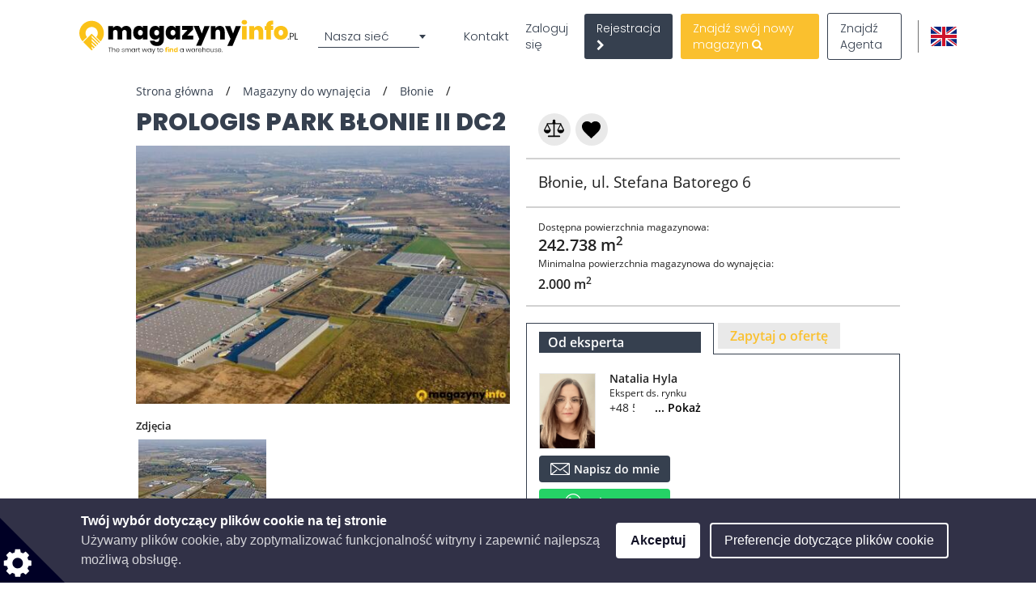

--- FILE ---
content_type: text/html; charset=utf-8
request_url: https://www.google.com/recaptcha/api2/anchor?ar=1&k=6LcHCuMZAAAAAL9nsJsX_rLXWwcp7oGhaPj1Qq3N&co=aHR0cHM6Ly93d3cubWFnYXp5bnlpbmZvLnBsOjQ0Mw..&hl=pl&type=image&v=N67nZn4AqZkNcbeMu4prBgzg&theme=light&size=normal&anchor-ms=20000&execute-ms=30000&cb=8rgw7bbv632b
body_size: 49485
content:
<!DOCTYPE HTML><html dir="ltr" lang="pl"><head><meta http-equiv="Content-Type" content="text/html; charset=UTF-8">
<meta http-equiv="X-UA-Compatible" content="IE=edge">
<title>reCAPTCHA</title>
<style type="text/css">
/* cyrillic-ext */
@font-face {
  font-family: 'Roboto';
  font-style: normal;
  font-weight: 400;
  font-stretch: 100%;
  src: url(//fonts.gstatic.com/s/roboto/v48/KFO7CnqEu92Fr1ME7kSn66aGLdTylUAMa3GUBHMdazTgWw.woff2) format('woff2');
  unicode-range: U+0460-052F, U+1C80-1C8A, U+20B4, U+2DE0-2DFF, U+A640-A69F, U+FE2E-FE2F;
}
/* cyrillic */
@font-face {
  font-family: 'Roboto';
  font-style: normal;
  font-weight: 400;
  font-stretch: 100%;
  src: url(//fonts.gstatic.com/s/roboto/v48/KFO7CnqEu92Fr1ME7kSn66aGLdTylUAMa3iUBHMdazTgWw.woff2) format('woff2');
  unicode-range: U+0301, U+0400-045F, U+0490-0491, U+04B0-04B1, U+2116;
}
/* greek-ext */
@font-face {
  font-family: 'Roboto';
  font-style: normal;
  font-weight: 400;
  font-stretch: 100%;
  src: url(//fonts.gstatic.com/s/roboto/v48/KFO7CnqEu92Fr1ME7kSn66aGLdTylUAMa3CUBHMdazTgWw.woff2) format('woff2');
  unicode-range: U+1F00-1FFF;
}
/* greek */
@font-face {
  font-family: 'Roboto';
  font-style: normal;
  font-weight: 400;
  font-stretch: 100%;
  src: url(//fonts.gstatic.com/s/roboto/v48/KFO7CnqEu92Fr1ME7kSn66aGLdTylUAMa3-UBHMdazTgWw.woff2) format('woff2');
  unicode-range: U+0370-0377, U+037A-037F, U+0384-038A, U+038C, U+038E-03A1, U+03A3-03FF;
}
/* math */
@font-face {
  font-family: 'Roboto';
  font-style: normal;
  font-weight: 400;
  font-stretch: 100%;
  src: url(//fonts.gstatic.com/s/roboto/v48/KFO7CnqEu92Fr1ME7kSn66aGLdTylUAMawCUBHMdazTgWw.woff2) format('woff2');
  unicode-range: U+0302-0303, U+0305, U+0307-0308, U+0310, U+0312, U+0315, U+031A, U+0326-0327, U+032C, U+032F-0330, U+0332-0333, U+0338, U+033A, U+0346, U+034D, U+0391-03A1, U+03A3-03A9, U+03B1-03C9, U+03D1, U+03D5-03D6, U+03F0-03F1, U+03F4-03F5, U+2016-2017, U+2034-2038, U+203C, U+2040, U+2043, U+2047, U+2050, U+2057, U+205F, U+2070-2071, U+2074-208E, U+2090-209C, U+20D0-20DC, U+20E1, U+20E5-20EF, U+2100-2112, U+2114-2115, U+2117-2121, U+2123-214F, U+2190, U+2192, U+2194-21AE, U+21B0-21E5, U+21F1-21F2, U+21F4-2211, U+2213-2214, U+2216-22FF, U+2308-230B, U+2310, U+2319, U+231C-2321, U+2336-237A, U+237C, U+2395, U+239B-23B7, U+23D0, U+23DC-23E1, U+2474-2475, U+25AF, U+25B3, U+25B7, U+25BD, U+25C1, U+25CA, U+25CC, U+25FB, U+266D-266F, U+27C0-27FF, U+2900-2AFF, U+2B0E-2B11, U+2B30-2B4C, U+2BFE, U+3030, U+FF5B, U+FF5D, U+1D400-1D7FF, U+1EE00-1EEFF;
}
/* symbols */
@font-face {
  font-family: 'Roboto';
  font-style: normal;
  font-weight: 400;
  font-stretch: 100%;
  src: url(//fonts.gstatic.com/s/roboto/v48/KFO7CnqEu92Fr1ME7kSn66aGLdTylUAMaxKUBHMdazTgWw.woff2) format('woff2');
  unicode-range: U+0001-000C, U+000E-001F, U+007F-009F, U+20DD-20E0, U+20E2-20E4, U+2150-218F, U+2190, U+2192, U+2194-2199, U+21AF, U+21E6-21F0, U+21F3, U+2218-2219, U+2299, U+22C4-22C6, U+2300-243F, U+2440-244A, U+2460-24FF, U+25A0-27BF, U+2800-28FF, U+2921-2922, U+2981, U+29BF, U+29EB, U+2B00-2BFF, U+4DC0-4DFF, U+FFF9-FFFB, U+10140-1018E, U+10190-1019C, U+101A0, U+101D0-101FD, U+102E0-102FB, U+10E60-10E7E, U+1D2C0-1D2D3, U+1D2E0-1D37F, U+1F000-1F0FF, U+1F100-1F1AD, U+1F1E6-1F1FF, U+1F30D-1F30F, U+1F315, U+1F31C, U+1F31E, U+1F320-1F32C, U+1F336, U+1F378, U+1F37D, U+1F382, U+1F393-1F39F, U+1F3A7-1F3A8, U+1F3AC-1F3AF, U+1F3C2, U+1F3C4-1F3C6, U+1F3CA-1F3CE, U+1F3D4-1F3E0, U+1F3ED, U+1F3F1-1F3F3, U+1F3F5-1F3F7, U+1F408, U+1F415, U+1F41F, U+1F426, U+1F43F, U+1F441-1F442, U+1F444, U+1F446-1F449, U+1F44C-1F44E, U+1F453, U+1F46A, U+1F47D, U+1F4A3, U+1F4B0, U+1F4B3, U+1F4B9, U+1F4BB, U+1F4BF, U+1F4C8-1F4CB, U+1F4D6, U+1F4DA, U+1F4DF, U+1F4E3-1F4E6, U+1F4EA-1F4ED, U+1F4F7, U+1F4F9-1F4FB, U+1F4FD-1F4FE, U+1F503, U+1F507-1F50B, U+1F50D, U+1F512-1F513, U+1F53E-1F54A, U+1F54F-1F5FA, U+1F610, U+1F650-1F67F, U+1F687, U+1F68D, U+1F691, U+1F694, U+1F698, U+1F6AD, U+1F6B2, U+1F6B9-1F6BA, U+1F6BC, U+1F6C6-1F6CF, U+1F6D3-1F6D7, U+1F6E0-1F6EA, U+1F6F0-1F6F3, U+1F6F7-1F6FC, U+1F700-1F7FF, U+1F800-1F80B, U+1F810-1F847, U+1F850-1F859, U+1F860-1F887, U+1F890-1F8AD, U+1F8B0-1F8BB, U+1F8C0-1F8C1, U+1F900-1F90B, U+1F93B, U+1F946, U+1F984, U+1F996, U+1F9E9, U+1FA00-1FA6F, U+1FA70-1FA7C, U+1FA80-1FA89, U+1FA8F-1FAC6, U+1FACE-1FADC, U+1FADF-1FAE9, U+1FAF0-1FAF8, U+1FB00-1FBFF;
}
/* vietnamese */
@font-face {
  font-family: 'Roboto';
  font-style: normal;
  font-weight: 400;
  font-stretch: 100%;
  src: url(//fonts.gstatic.com/s/roboto/v48/KFO7CnqEu92Fr1ME7kSn66aGLdTylUAMa3OUBHMdazTgWw.woff2) format('woff2');
  unicode-range: U+0102-0103, U+0110-0111, U+0128-0129, U+0168-0169, U+01A0-01A1, U+01AF-01B0, U+0300-0301, U+0303-0304, U+0308-0309, U+0323, U+0329, U+1EA0-1EF9, U+20AB;
}
/* latin-ext */
@font-face {
  font-family: 'Roboto';
  font-style: normal;
  font-weight: 400;
  font-stretch: 100%;
  src: url(//fonts.gstatic.com/s/roboto/v48/KFO7CnqEu92Fr1ME7kSn66aGLdTylUAMa3KUBHMdazTgWw.woff2) format('woff2');
  unicode-range: U+0100-02BA, U+02BD-02C5, U+02C7-02CC, U+02CE-02D7, U+02DD-02FF, U+0304, U+0308, U+0329, U+1D00-1DBF, U+1E00-1E9F, U+1EF2-1EFF, U+2020, U+20A0-20AB, U+20AD-20C0, U+2113, U+2C60-2C7F, U+A720-A7FF;
}
/* latin */
@font-face {
  font-family: 'Roboto';
  font-style: normal;
  font-weight: 400;
  font-stretch: 100%;
  src: url(//fonts.gstatic.com/s/roboto/v48/KFO7CnqEu92Fr1ME7kSn66aGLdTylUAMa3yUBHMdazQ.woff2) format('woff2');
  unicode-range: U+0000-00FF, U+0131, U+0152-0153, U+02BB-02BC, U+02C6, U+02DA, U+02DC, U+0304, U+0308, U+0329, U+2000-206F, U+20AC, U+2122, U+2191, U+2193, U+2212, U+2215, U+FEFF, U+FFFD;
}
/* cyrillic-ext */
@font-face {
  font-family: 'Roboto';
  font-style: normal;
  font-weight: 500;
  font-stretch: 100%;
  src: url(//fonts.gstatic.com/s/roboto/v48/KFO7CnqEu92Fr1ME7kSn66aGLdTylUAMa3GUBHMdazTgWw.woff2) format('woff2');
  unicode-range: U+0460-052F, U+1C80-1C8A, U+20B4, U+2DE0-2DFF, U+A640-A69F, U+FE2E-FE2F;
}
/* cyrillic */
@font-face {
  font-family: 'Roboto';
  font-style: normal;
  font-weight: 500;
  font-stretch: 100%;
  src: url(//fonts.gstatic.com/s/roboto/v48/KFO7CnqEu92Fr1ME7kSn66aGLdTylUAMa3iUBHMdazTgWw.woff2) format('woff2');
  unicode-range: U+0301, U+0400-045F, U+0490-0491, U+04B0-04B1, U+2116;
}
/* greek-ext */
@font-face {
  font-family: 'Roboto';
  font-style: normal;
  font-weight: 500;
  font-stretch: 100%;
  src: url(//fonts.gstatic.com/s/roboto/v48/KFO7CnqEu92Fr1ME7kSn66aGLdTylUAMa3CUBHMdazTgWw.woff2) format('woff2');
  unicode-range: U+1F00-1FFF;
}
/* greek */
@font-face {
  font-family: 'Roboto';
  font-style: normal;
  font-weight: 500;
  font-stretch: 100%;
  src: url(//fonts.gstatic.com/s/roboto/v48/KFO7CnqEu92Fr1ME7kSn66aGLdTylUAMa3-UBHMdazTgWw.woff2) format('woff2');
  unicode-range: U+0370-0377, U+037A-037F, U+0384-038A, U+038C, U+038E-03A1, U+03A3-03FF;
}
/* math */
@font-face {
  font-family: 'Roboto';
  font-style: normal;
  font-weight: 500;
  font-stretch: 100%;
  src: url(//fonts.gstatic.com/s/roboto/v48/KFO7CnqEu92Fr1ME7kSn66aGLdTylUAMawCUBHMdazTgWw.woff2) format('woff2');
  unicode-range: U+0302-0303, U+0305, U+0307-0308, U+0310, U+0312, U+0315, U+031A, U+0326-0327, U+032C, U+032F-0330, U+0332-0333, U+0338, U+033A, U+0346, U+034D, U+0391-03A1, U+03A3-03A9, U+03B1-03C9, U+03D1, U+03D5-03D6, U+03F0-03F1, U+03F4-03F5, U+2016-2017, U+2034-2038, U+203C, U+2040, U+2043, U+2047, U+2050, U+2057, U+205F, U+2070-2071, U+2074-208E, U+2090-209C, U+20D0-20DC, U+20E1, U+20E5-20EF, U+2100-2112, U+2114-2115, U+2117-2121, U+2123-214F, U+2190, U+2192, U+2194-21AE, U+21B0-21E5, U+21F1-21F2, U+21F4-2211, U+2213-2214, U+2216-22FF, U+2308-230B, U+2310, U+2319, U+231C-2321, U+2336-237A, U+237C, U+2395, U+239B-23B7, U+23D0, U+23DC-23E1, U+2474-2475, U+25AF, U+25B3, U+25B7, U+25BD, U+25C1, U+25CA, U+25CC, U+25FB, U+266D-266F, U+27C0-27FF, U+2900-2AFF, U+2B0E-2B11, U+2B30-2B4C, U+2BFE, U+3030, U+FF5B, U+FF5D, U+1D400-1D7FF, U+1EE00-1EEFF;
}
/* symbols */
@font-face {
  font-family: 'Roboto';
  font-style: normal;
  font-weight: 500;
  font-stretch: 100%;
  src: url(//fonts.gstatic.com/s/roboto/v48/KFO7CnqEu92Fr1ME7kSn66aGLdTylUAMaxKUBHMdazTgWw.woff2) format('woff2');
  unicode-range: U+0001-000C, U+000E-001F, U+007F-009F, U+20DD-20E0, U+20E2-20E4, U+2150-218F, U+2190, U+2192, U+2194-2199, U+21AF, U+21E6-21F0, U+21F3, U+2218-2219, U+2299, U+22C4-22C6, U+2300-243F, U+2440-244A, U+2460-24FF, U+25A0-27BF, U+2800-28FF, U+2921-2922, U+2981, U+29BF, U+29EB, U+2B00-2BFF, U+4DC0-4DFF, U+FFF9-FFFB, U+10140-1018E, U+10190-1019C, U+101A0, U+101D0-101FD, U+102E0-102FB, U+10E60-10E7E, U+1D2C0-1D2D3, U+1D2E0-1D37F, U+1F000-1F0FF, U+1F100-1F1AD, U+1F1E6-1F1FF, U+1F30D-1F30F, U+1F315, U+1F31C, U+1F31E, U+1F320-1F32C, U+1F336, U+1F378, U+1F37D, U+1F382, U+1F393-1F39F, U+1F3A7-1F3A8, U+1F3AC-1F3AF, U+1F3C2, U+1F3C4-1F3C6, U+1F3CA-1F3CE, U+1F3D4-1F3E0, U+1F3ED, U+1F3F1-1F3F3, U+1F3F5-1F3F7, U+1F408, U+1F415, U+1F41F, U+1F426, U+1F43F, U+1F441-1F442, U+1F444, U+1F446-1F449, U+1F44C-1F44E, U+1F453, U+1F46A, U+1F47D, U+1F4A3, U+1F4B0, U+1F4B3, U+1F4B9, U+1F4BB, U+1F4BF, U+1F4C8-1F4CB, U+1F4D6, U+1F4DA, U+1F4DF, U+1F4E3-1F4E6, U+1F4EA-1F4ED, U+1F4F7, U+1F4F9-1F4FB, U+1F4FD-1F4FE, U+1F503, U+1F507-1F50B, U+1F50D, U+1F512-1F513, U+1F53E-1F54A, U+1F54F-1F5FA, U+1F610, U+1F650-1F67F, U+1F687, U+1F68D, U+1F691, U+1F694, U+1F698, U+1F6AD, U+1F6B2, U+1F6B9-1F6BA, U+1F6BC, U+1F6C6-1F6CF, U+1F6D3-1F6D7, U+1F6E0-1F6EA, U+1F6F0-1F6F3, U+1F6F7-1F6FC, U+1F700-1F7FF, U+1F800-1F80B, U+1F810-1F847, U+1F850-1F859, U+1F860-1F887, U+1F890-1F8AD, U+1F8B0-1F8BB, U+1F8C0-1F8C1, U+1F900-1F90B, U+1F93B, U+1F946, U+1F984, U+1F996, U+1F9E9, U+1FA00-1FA6F, U+1FA70-1FA7C, U+1FA80-1FA89, U+1FA8F-1FAC6, U+1FACE-1FADC, U+1FADF-1FAE9, U+1FAF0-1FAF8, U+1FB00-1FBFF;
}
/* vietnamese */
@font-face {
  font-family: 'Roboto';
  font-style: normal;
  font-weight: 500;
  font-stretch: 100%;
  src: url(//fonts.gstatic.com/s/roboto/v48/KFO7CnqEu92Fr1ME7kSn66aGLdTylUAMa3OUBHMdazTgWw.woff2) format('woff2');
  unicode-range: U+0102-0103, U+0110-0111, U+0128-0129, U+0168-0169, U+01A0-01A1, U+01AF-01B0, U+0300-0301, U+0303-0304, U+0308-0309, U+0323, U+0329, U+1EA0-1EF9, U+20AB;
}
/* latin-ext */
@font-face {
  font-family: 'Roboto';
  font-style: normal;
  font-weight: 500;
  font-stretch: 100%;
  src: url(//fonts.gstatic.com/s/roboto/v48/KFO7CnqEu92Fr1ME7kSn66aGLdTylUAMa3KUBHMdazTgWw.woff2) format('woff2');
  unicode-range: U+0100-02BA, U+02BD-02C5, U+02C7-02CC, U+02CE-02D7, U+02DD-02FF, U+0304, U+0308, U+0329, U+1D00-1DBF, U+1E00-1E9F, U+1EF2-1EFF, U+2020, U+20A0-20AB, U+20AD-20C0, U+2113, U+2C60-2C7F, U+A720-A7FF;
}
/* latin */
@font-face {
  font-family: 'Roboto';
  font-style: normal;
  font-weight: 500;
  font-stretch: 100%;
  src: url(//fonts.gstatic.com/s/roboto/v48/KFO7CnqEu92Fr1ME7kSn66aGLdTylUAMa3yUBHMdazQ.woff2) format('woff2');
  unicode-range: U+0000-00FF, U+0131, U+0152-0153, U+02BB-02BC, U+02C6, U+02DA, U+02DC, U+0304, U+0308, U+0329, U+2000-206F, U+20AC, U+2122, U+2191, U+2193, U+2212, U+2215, U+FEFF, U+FFFD;
}
/* cyrillic-ext */
@font-face {
  font-family: 'Roboto';
  font-style: normal;
  font-weight: 900;
  font-stretch: 100%;
  src: url(//fonts.gstatic.com/s/roboto/v48/KFO7CnqEu92Fr1ME7kSn66aGLdTylUAMa3GUBHMdazTgWw.woff2) format('woff2');
  unicode-range: U+0460-052F, U+1C80-1C8A, U+20B4, U+2DE0-2DFF, U+A640-A69F, U+FE2E-FE2F;
}
/* cyrillic */
@font-face {
  font-family: 'Roboto';
  font-style: normal;
  font-weight: 900;
  font-stretch: 100%;
  src: url(//fonts.gstatic.com/s/roboto/v48/KFO7CnqEu92Fr1ME7kSn66aGLdTylUAMa3iUBHMdazTgWw.woff2) format('woff2');
  unicode-range: U+0301, U+0400-045F, U+0490-0491, U+04B0-04B1, U+2116;
}
/* greek-ext */
@font-face {
  font-family: 'Roboto';
  font-style: normal;
  font-weight: 900;
  font-stretch: 100%;
  src: url(//fonts.gstatic.com/s/roboto/v48/KFO7CnqEu92Fr1ME7kSn66aGLdTylUAMa3CUBHMdazTgWw.woff2) format('woff2');
  unicode-range: U+1F00-1FFF;
}
/* greek */
@font-face {
  font-family: 'Roboto';
  font-style: normal;
  font-weight: 900;
  font-stretch: 100%;
  src: url(//fonts.gstatic.com/s/roboto/v48/KFO7CnqEu92Fr1ME7kSn66aGLdTylUAMa3-UBHMdazTgWw.woff2) format('woff2');
  unicode-range: U+0370-0377, U+037A-037F, U+0384-038A, U+038C, U+038E-03A1, U+03A3-03FF;
}
/* math */
@font-face {
  font-family: 'Roboto';
  font-style: normal;
  font-weight: 900;
  font-stretch: 100%;
  src: url(//fonts.gstatic.com/s/roboto/v48/KFO7CnqEu92Fr1ME7kSn66aGLdTylUAMawCUBHMdazTgWw.woff2) format('woff2');
  unicode-range: U+0302-0303, U+0305, U+0307-0308, U+0310, U+0312, U+0315, U+031A, U+0326-0327, U+032C, U+032F-0330, U+0332-0333, U+0338, U+033A, U+0346, U+034D, U+0391-03A1, U+03A3-03A9, U+03B1-03C9, U+03D1, U+03D5-03D6, U+03F0-03F1, U+03F4-03F5, U+2016-2017, U+2034-2038, U+203C, U+2040, U+2043, U+2047, U+2050, U+2057, U+205F, U+2070-2071, U+2074-208E, U+2090-209C, U+20D0-20DC, U+20E1, U+20E5-20EF, U+2100-2112, U+2114-2115, U+2117-2121, U+2123-214F, U+2190, U+2192, U+2194-21AE, U+21B0-21E5, U+21F1-21F2, U+21F4-2211, U+2213-2214, U+2216-22FF, U+2308-230B, U+2310, U+2319, U+231C-2321, U+2336-237A, U+237C, U+2395, U+239B-23B7, U+23D0, U+23DC-23E1, U+2474-2475, U+25AF, U+25B3, U+25B7, U+25BD, U+25C1, U+25CA, U+25CC, U+25FB, U+266D-266F, U+27C0-27FF, U+2900-2AFF, U+2B0E-2B11, U+2B30-2B4C, U+2BFE, U+3030, U+FF5B, U+FF5D, U+1D400-1D7FF, U+1EE00-1EEFF;
}
/* symbols */
@font-face {
  font-family: 'Roboto';
  font-style: normal;
  font-weight: 900;
  font-stretch: 100%;
  src: url(//fonts.gstatic.com/s/roboto/v48/KFO7CnqEu92Fr1ME7kSn66aGLdTylUAMaxKUBHMdazTgWw.woff2) format('woff2');
  unicode-range: U+0001-000C, U+000E-001F, U+007F-009F, U+20DD-20E0, U+20E2-20E4, U+2150-218F, U+2190, U+2192, U+2194-2199, U+21AF, U+21E6-21F0, U+21F3, U+2218-2219, U+2299, U+22C4-22C6, U+2300-243F, U+2440-244A, U+2460-24FF, U+25A0-27BF, U+2800-28FF, U+2921-2922, U+2981, U+29BF, U+29EB, U+2B00-2BFF, U+4DC0-4DFF, U+FFF9-FFFB, U+10140-1018E, U+10190-1019C, U+101A0, U+101D0-101FD, U+102E0-102FB, U+10E60-10E7E, U+1D2C0-1D2D3, U+1D2E0-1D37F, U+1F000-1F0FF, U+1F100-1F1AD, U+1F1E6-1F1FF, U+1F30D-1F30F, U+1F315, U+1F31C, U+1F31E, U+1F320-1F32C, U+1F336, U+1F378, U+1F37D, U+1F382, U+1F393-1F39F, U+1F3A7-1F3A8, U+1F3AC-1F3AF, U+1F3C2, U+1F3C4-1F3C6, U+1F3CA-1F3CE, U+1F3D4-1F3E0, U+1F3ED, U+1F3F1-1F3F3, U+1F3F5-1F3F7, U+1F408, U+1F415, U+1F41F, U+1F426, U+1F43F, U+1F441-1F442, U+1F444, U+1F446-1F449, U+1F44C-1F44E, U+1F453, U+1F46A, U+1F47D, U+1F4A3, U+1F4B0, U+1F4B3, U+1F4B9, U+1F4BB, U+1F4BF, U+1F4C8-1F4CB, U+1F4D6, U+1F4DA, U+1F4DF, U+1F4E3-1F4E6, U+1F4EA-1F4ED, U+1F4F7, U+1F4F9-1F4FB, U+1F4FD-1F4FE, U+1F503, U+1F507-1F50B, U+1F50D, U+1F512-1F513, U+1F53E-1F54A, U+1F54F-1F5FA, U+1F610, U+1F650-1F67F, U+1F687, U+1F68D, U+1F691, U+1F694, U+1F698, U+1F6AD, U+1F6B2, U+1F6B9-1F6BA, U+1F6BC, U+1F6C6-1F6CF, U+1F6D3-1F6D7, U+1F6E0-1F6EA, U+1F6F0-1F6F3, U+1F6F7-1F6FC, U+1F700-1F7FF, U+1F800-1F80B, U+1F810-1F847, U+1F850-1F859, U+1F860-1F887, U+1F890-1F8AD, U+1F8B0-1F8BB, U+1F8C0-1F8C1, U+1F900-1F90B, U+1F93B, U+1F946, U+1F984, U+1F996, U+1F9E9, U+1FA00-1FA6F, U+1FA70-1FA7C, U+1FA80-1FA89, U+1FA8F-1FAC6, U+1FACE-1FADC, U+1FADF-1FAE9, U+1FAF0-1FAF8, U+1FB00-1FBFF;
}
/* vietnamese */
@font-face {
  font-family: 'Roboto';
  font-style: normal;
  font-weight: 900;
  font-stretch: 100%;
  src: url(//fonts.gstatic.com/s/roboto/v48/KFO7CnqEu92Fr1ME7kSn66aGLdTylUAMa3OUBHMdazTgWw.woff2) format('woff2');
  unicode-range: U+0102-0103, U+0110-0111, U+0128-0129, U+0168-0169, U+01A0-01A1, U+01AF-01B0, U+0300-0301, U+0303-0304, U+0308-0309, U+0323, U+0329, U+1EA0-1EF9, U+20AB;
}
/* latin-ext */
@font-face {
  font-family: 'Roboto';
  font-style: normal;
  font-weight: 900;
  font-stretch: 100%;
  src: url(//fonts.gstatic.com/s/roboto/v48/KFO7CnqEu92Fr1ME7kSn66aGLdTylUAMa3KUBHMdazTgWw.woff2) format('woff2');
  unicode-range: U+0100-02BA, U+02BD-02C5, U+02C7-02CC, U+02CE-02D7, U+02DD-02FF, U+0304, U+0308, U+0329, U+1D00-1DBF, U+1E00-1E9F, U+1EF2-1EFF, U+2020, U+20A0-20AB, U+20AD-20C0, U+2113, U+2C60-2C7F, U+A720-A7FF;
}
/* latin */
@font-face {
  font-family: 'Roboto';
  font-style: normal;
  font-weight: 900;
  font-stretch: 100%;
  src: url(//fonts.gstatic.com/s/roboto/v48/KFO7CnqEu92Fr1ME7kSn66aGLdTylUAMa3yUBHMdazQ.woff2) format('woff2');
  unicode-range: U+0000-00FF, U+0131, U+0152-0153, U+02BB-02BC, U+02C6, U+02DA, U+02DC, U+0304, U+0308, U+0329, U+2000-206F, U+20AC, U+2122, U+2191, U+2193, U+2212, U+2215, U+FEFF, U+FFFD;
}

</style>
<link rel="stylesheet" type="text/css" href="https://www.gstatic.com/recaptcha/releases/N67nZn4AqZkNcbeMu4prBgzg/styles__ltr.css">
<script nonce="E9PazPl8C9maPlS9m0gEiA" type="text/javascript">window['__recaptcha_api'] = 'https://www.google.com/recaptcha/api2/';</script>
<script type="text/javascript" src="https://www.gstatic.com/recaptcha/releases/N67nZn4AqZkNcbeMu4prBgzg/recaptcha__pl.js" nonce="E9PazPl8C9maPlS9m0gEiA">
      
    </script></head>
<body><div id="rc-anchor-alert" class="rc-anchor-alert"></div>
<input type="hidden" id="recaptcha-token" value="[base64]">
<script type="text/javascript" nonce="E9PazPl8C9maPlS9m0gEiA">
      recaptcha.anchor.Main.init("[\x22ainput\x22,[\x22bgdata\x22,\x22\x22,\[base64]/[base64]/[base64]/[base64]/[base64]/UltsKytdPUU6KEU8MjA0OD9SW2wrK109RT4+NnwxOTI6KChFJjY0NTEyKT09NTUyOTYmJk0rMTxjLmxlbmd0aCYmKGMuY2hhckNvZGVBdChNKzEpJjY0NTEyKT09NTYzMjA/[base64]/[base64]/[base64]/[base64]/[base64]/[base64]/[base64]\x22,\[base64]\\u003d\x22,\x22KcOWe8KgYMKCdsOjEgxLW8OJw4LDtMOowp7CtcKHbU1ibMKAUFdPwrDDncKFwrPCjMKELcOPGA1WVAYWc3tSbsOqUMKZwrrCnMKWwqgow67CqMOtw5B7fcOeUsOjbsOdw5w0w5/ChMOZwqzDsMOswpkpJUPCgVbChcORbWnCp8K1w53DnSbDr23Ct8K6wo1dN8OvXMODw4nCnybDlRZ5wo/Dq8KBUcO9w5bDrsOBw7RCIMOtw5rDjcOMN8Kmwrt6dMKAVwHDk8Kqw5zCqxkGw5vDgsKTfGXDkFPDp8K5w6hCw54GHcKNw4pYVsKqYzXCrMKNADXCnDXDnyNoXsOeSGfDtUjCiR/Cr2fCuVXDnH4tYcKhVsK6wqzCm8KxwqPDoynDnm/CjRPCgsKbw607KDPDhgDCmDXChMKoAsOWw4dVwp8NfcKDaE9ew7tCcHBWwrfCpMOVHcKWKiHDlXHCicOiw7/CiQhtwrnDqVTDnVAzOiXDg3MCUCXDrMOII8OVw540w7Ufw6UhQBtFLkHCt8KKw43ClXhHw5rCgjnDgzfDkcKsw4M2Bk80fsK/wpTDhcKvbMOow4puwp8ow55/PcKwwq9Bw7ZLwp9nK8OzDgVWcsK0w6QUwq3Dt8O8wpckw5LDqiDDsgbCmsOjX2VBLMK6dcKUHXcIw5pdwpNLw7AQwr40woDCmQLDnMO1BMKow4pgw6TCvsKpU8Kuw4jDiC5TbBTDpx3CisKDI8KEF8OCGBh7w5c/[base64]/DnWNVw4jCv8KrU2VFwoTCmMKow5FFw6l9w7R8QMOnwqzCjQbDmlfCkVVdw6TDtlrDl8KtwrsEwrk/fcKDw6nCucOtwqBAw7gvw5nDmDjCsjtSbR/[base64]/wpLCpsKwNTjCq8O2DiIVwrkJIRxRw5spRX/CsQPDsTQlA8Ogb8K9w5jDqXPDgcO6w6vDpnPDg0jDlnnClcK5w4xew6MSLXJKPcKWwr/Chx3Cl8Okwq3CkRR7M25bbRTDiH1mwoLDti1Hw4ZSCXHCrsKNw43DhsOOQUvCllPCpcKhCcOpBV0BwozDk8O9wq/CmEo2JsOaCsOVwpTChmbCr3/DnVnCswrCozNUJcKTCHFgETM2wrFsXcOdw7g2G8KyPSMOQlrDthjCpsKXBzzCnzk1FsKzDkHDksKZcmjDiMOQEMO3HDAWw5/DvsOQUBnCgcOZb2jDll1qwrVxwoYxwrIIwqouwo4pT27DvDfDhMOTGzs4IwLCnMKUwqYrcX/CisOlLinDrDfDh8K2FMKiBcKAFcODw6VkwpTDu2rCrjzDrz4Pw5jCr8K3UwExw78ve8KUQcO6w4ZzA8OCNENHajdHw40ILATCgQTDrsOoaGPDvMO/wpLDrMKBJzEmwqfCnMOZw5/CqwTCvwERPW1hMMO3AcO1GcK4ZcKIwppCwpLCmcKpccKIJQ/CiRVZwrErYsKVwoLDvMKxwoggwoZDKHHCrlvCnSXDojTCnAFIw54wADsVO3t6w7MsVsKTwojDrUPCvMKrHVnDmw7ChSrCmXZ0YVgcYzg1wqpeDMK6e8OLw51EeF/CncOZw7fDqSLCqcO0bTxPTRXDp8KVw546wqM2wobDij5VU8KCKcKFZV3CqnYswqrClMOxwrkBwqledsOrw71Ew4E0wr5GEsKxw4jCu8KXCsOXVlTCsho5wpfDnw7CssKxw60JNsK5w4zCp1IfPFLDhypGOGrDu0lAw7XCscO3w59LQBEUKMO5wqzDrMOiVcKZw4F/woQuTMOSwq4lX8KeMGADLVZDwoXCmcOBwo/[base64]/DssOLAcOpwrfDrkjChMOCw4/ClMKJFyMDwqDCrMKmwoxxwpxdIsK1OsOCQMOaw6JYwoTDpAfCtcOCEzbCuGjDoMKLOx/DgMOLfsOvwpbCjcKwwq4jwoN4fizDhMOgNDgDwpPCihHCt1DDmndsOAdqwp/Dl3wXK2bDtEjDs8OEbRFFw6ZhGCs5ccKdUsOiOnnCvn7DjsOtw7MgwpxSfF16w4M7w6zCoSHCoGAFQ8ONJmVjwr5OZ8KPN8Onw6fCvRVnwpt0w63ComPCuWrDh8OCOWDDljrDsG1mw4wScQnDocK6wpUsNsOLw5DDmmvCk0/CgR5STsOXb8K/dMOJGhMyBX9Vwroqwo/DolIsFcOawrLDr8Kvw4Uta8OSO8Kvw5UcwpUeX8KJwrzDryPDixHCj8OSSwnCl8KZTsKkw7fCojERHXPDpHHDosOMw4llAcOUMsKHwpBgw5tdQQ/Cq8OiFcKGL0V2w73DuVxmwqJhXErCqD5dw5xcwpt6w7ELYSbCpBXCqsKxw5rDoMOcw4bChFfChsOjwrR5w4s2w5EKU8KES8O2ZsK8aCvCrMOlw7DClFzCr8Khwodzw5fCoEbCmMKjw6bDlMKDwp3CuMOECcONAMOSI2Rwwp0LwocuC1DCk2/ChnzCuMO8w5oGUcOrWGMIwq0UBsOvPF8Aw4rCpcKvw6XCucKww5lQcMOnwpTCkh/CkcOeA8OzLWfDoMKKUzzCgcK6w4tiwrzClcOXwpEvNSHCkcKdEAIXw5rDgyphwpnDmyBILHc0w5AOwoJSc8KnHG/DmwzCnMOhwo3DsSNTw4bCnMORw6bCl8OxS8OXUULClMK8wprCsMOaw7JEwqLCjnoRKG03w4XCvsK3HFtnS8K/[base64]/[base64]/Ckh0Mw650CsKJwowoV8OKFTpdaHIAfsKcwqLCrg8KDsKXwqFhbsOBB8KDwp7CgCZww7PCtsOAwpQxw6xGQsORwp/CtTLCr8KvwovDisOoVMKUegrDg1LDnTrDqcKEw5vCh8O9w5puwosWw6/[base64]/[base64]/fxnCjMO/w5fCjcOfQ8Ovw5gWw4xxEwoTZ3N1w6fCg8OgX1lPN8ORw57ChsOAwotJwqLDtnJDPsKGw5xOCTTDqsK3wr/Dq3rDuiHDocKqw7h3eSZowppcw5TCjsK+w5NFw4/DljAYwrrCuMO8HH9MwpVUw4kCw5spwq80OcOew4o0R1RkKAzClnMGPVMmwpzCpkJhFmzDqjrDiMO0CsOLZXbChTlpHsKjw67Ctzk6wqjCjxXCs8KxD8KTBCM6BsOTw6kdw54mN8OtUcK5YBvDk8KGEWNzwp/Cgz5zFcOAw7rCq8OCw5fDoMKGw595w7oywpJ/w6kzw4zCnh5Mw7R3FCTCh8OCUsOQwrBLw5/DrghQw4Ntw5/Do0TDizLCr8KDwrV6fcOtGsOPQyrCiMKkRsKow7VAw67CjjpPwpgHEGfDsA5Uw6QKIjZbW0jCu8Kdw73Dv8KZe3F8wpDCiRAaQsO3QzEBwoUtwq7Cq3jDo0TDkkPCpcO/w48Ew6tIw6XCgMO5d8OUURLChsKNwoovw4Now7l5w4Ntw6w2wpJmw5s+JUAHwroWXlJJRR/Ck3Q+w5nDvMKRw5nCscK5Z8OxNMOVw41BwoFjaEjCsDkTEG8BwovDtis2w4rDrMKYw4QeWAlbwr3Cq8KbdW3CmcK0GcKhMALDl3ZSCwrDnsKkY19WWsKfCn7Do8KTIsOSQyHDsjQaw7bDh8O/[base64]/DlHBaIsKzwoEHw7nCrD3DmQdQciNkw77Dm8OQwoRYw6Y5w4nCnMKHGSjDjMKRwrk4wrAqGMOEdA/CuMOiwpnCtcObwr3CvF8Nw7/[base64]/d8ORHcK1w5sQPEc1w5rDl3fDqcOhw73CkhbCnXnDlgxjw67CqcOGwpUXeMOSwrfCvS3CmMOIMQfDrcO9wpEKYRBhOcKFO25Aw5VaY8Oywq7CocKfM8Obw73Dl8K/wo7CsCo2wpRnwpAuw4fChMOGH1jCtEPDuMKwe21Pwrctwq4kMMK5WwJlwr7CpMOGw4ZOLBl8RcKBbcKbU8KPSiURw5dmw6RxQsO1ScOFfcOcI8KMw6tywoHDtsK8w73Dtk8/J8OKw5cNw7TCrMKuwrA9woN9Jk5VeMOyw7FNw5AFVnHDg33DqcOgFTrDksODw6rCszvCmz1eYhEiGVHCuGTCqsKvdxdMwr3DksKNCQguKsOnNBUswrJtw7FTFcOQw4TCsEo3woZ/[base64]/LnHDqcK8w5sgw6Y3YAFHw63Ct8KYS8KmDxfDpcKHw7TDn8OxwrnDpMKpw7rCuhrDv8OIwqsBwqbDlMOgN03DtRVtUsKyw4vDvMOUwooJw7FgUcOzw6VRAsObYcOlwofDuDYOwobDpsKCasKYwqJvLAAkwrJHwqrCtMO5wr/Dpg/[base64]/NsKEAMKob8K/w77ChMOHw4ocwrAYD1XCgcOAehkZwrjCtsOWQCwnZ8KcETbCjVYLw7EqAsORw7wVwo80IlRQUAMWw6YhFcK/w47CtQkfdhnCpMKERVrDpMOlw5lVHi1vGEnDhmzCqsKMw4DDicKNLMOyw4MKw67CqsKJfsOgTsO9XkVAwqkNN8OHw6BHw73CpG3DpsKtJ8KdwoTCp0bDsT/ChcKJVCd4wrQALgbCklLChAXCq8K6UyxXw4TCv2jCkcOAwqTDncKXc3gHfcOZw4nCsXnDscKjF0tgwqI6wrvDk3HDiiZYV8O8w4HDtsK8OFXDhMOBYCfDicKQRQTDvcKad0fCuk0MHsKLd8OUwpnCo8KiwpTCjVfDmsKnwp16c8OAwqRzwpTCv33Cig/DjcKnGxHCpxvCicOyJVfDoMOjw5LCu0RcfMOPfxLDrcOdbMO7QcKZw4gwwpFqwqfCu8KzwqbClsKJwqIMwoXCjsOrwpfDgmjDtHVDLgJORRpYwptaAsOpwo93wqPDlVgWD1DCo3sMw7c3woZ7w7bDtQrCnDU6w53CqXgswq7CgBTCjlcawrFyw71fw7YbbS/CssKRZ8K7wqjCmcOWw5hwwqhibh4sbjByfHnCsScyVMOjw5DCjy0PFR7DtgYeGMKrw6/Cn8Kka8OEw7ldw4siwqPCpTdPw6t8LzNCcy8LN8O1O8KPwownwovCtsOsw7l0UsKTwqBqVMOrwrR1fBA4wp49w4/CgcKqccOzwqjDq8Kiwr/Cm8OGUXoBTA7CjCF6FMOfwrbCkC/CjQrCjRTCucOPwoszBw3DsWrDqsKNQMOdwpkew5YQwr7CgsKUwp1xcAbCilVqezhGwq/DuMK/TMO5wofCqQZ1wpoRAB/DicKlR8OKDsOzOcKgw77CmjFew6TCvsKHwoFMwpbCr0zDqMK1d8OOw613wrjCuQHCt2VXTzTCpsKpw4cTfh7ChDjDk8K/WhrDrw4+YijDoCrChsOUw5A4GW9kP8O1w6PDuWlNwrXCr8Ozw64pwoR7w5cowr08LMKiw6jDiMKEw6YDH1dlUcK/K1XCt8KIUcKRw4MawpYtw4t7b28Jw6TChMOhw7nCsXQtw518wplww4ogwo/CqxrCowTDuMKxTQnDn8ORfnDCgMK3MXfDmcO9bmJRXnJnwr3DsBMewrk8w6ltw54uw79OTwjCimATGMOCw6DDssOUYMKqYg/[base64]/[base64]/[base64]/QMKASMKuC1rCmm7CgMKRehQcRA97woIlbiFPw4zChEnClxTDkSHCsC5CN8O+Nlgiw4RywoPDhcKSw7LDhcKXbxhTwrTDlDZLwpUmfCYceCPCgwLCulnCqcKQwoFhw4XDlcO/wqxOATUHWsOBw7XCknXDkkTCt8KHMsOZwrbDklrCsMK/JMOUw50VBCwrfsOHwrdzKg7DscOUAsKBwp3DtWooVHrCrzl2wpNHw7zDiDXCpCE+w7jDisOjw5BdwrXCoTQWJMOoKUQYwoZKRcKJfznCvMKjZE3DlRk8w5NGAsK6dMKuwp8/bcObCn3Dt3VuwqQVwplvTipmC8K5ScKwwqxPdsKmG8O+enV6wrDDnj7ClcKRw5RsEmMNSjMcw67DvMOdw6XCucOof0zDsWFvWMKIw6YIfsObw4HCog4Ww5bCn8KgPSZywoUYCMO2DcK9wrZnKGrDnTlCT8OWG1fDmMK/[base64]/CuMOxwoUww63CmgjCok17w4jDhMK2w7PDncOowpLDmcKyEEzCk8KtcUYJLMKzEsKDB0/CisKBw7Jnw7vDp8ONwo3DuidbVMKnAsKkwq7Cj8KkLgvCkARfwqvDk8Kjwq7Dp8Kmw5Uiw7sgwpDDncOAw4jDrMKCGcKRc2PDiMK/A8ORWknCg8OjI3jDisKYTzXCocOzeMOXa8OTwrEHw7QSw6FowpTDuDvCtMOBScKVw7vDoFTDiSo6Ui7Cjl8RRF7DpznCmGnDkDfDusK/w4lyw4TCpsOawoQIw6Z7AXwxw5J2HMOdZMK1IcOHwrQSw7MIw7DCiiLDj8KqTcKrw7/Cu8Ocw7lZRXLCgiTCoMOqw6fCpSYCcyBawpUsL8KTw6c4c8O/wqNqwp9XTcOuKgtGwo7Ds8KQMsObw4xNYVjCoyjCh1rClkAHVzPCiHXCgMOgMlsgw60+wpfCo2tWSX0jb8KdWQXClMO+b8OiwqBxS8OOwoQjw77DtMOgw6Afw7Aiw5UEJMOEwrABaGPCiTtmwo5hw7nCiMOHZkgtSMKWNAvDqC/Co1g5VhAzwoYkwoLDmzbDvDfDrlpswqzCrWDDn3dkwr4jwqbCvjXDucKBw6g6Kkg6AMKdw4vDoMKXwrXDg8KDwpPDpWkPWMK5w4ZEw5fCssK/P1ohwqvDiXJ+bsOyw7fDpMONe8OQwrA1ccOdFcKaXGlFwpY+KcOaw6HDmxjCjMO1RActbx0Vw6vCvyFnwrfDlzBoRsKmwo9BSMOWw4zDklzDicOxw7HDrUxLAwTDjMKQGnHDi0hZBx3ChsOBw5DDssKvworDuzvChMKKdSzCoMKvw4kkw6fDnz1Lw5UkQsKtQMKgw6/Dk8KAIh5tw5fCh1UZVgchZcK6w6NlVcO3wpXCnVrDvR1fZ8OuP0TCt8OJwrDCtcKCwr/Dm1R/ZAgzYTZyGcKAw5pyblvDrsK1LcKJPDrCoDbCnQvCksOYw5rCty7DqcK3wrDCrsOsMsOTJMOCGmTChUU3SsKWw4/DtMKswrPCgsKjw5dpwr9Xw7rDlMKjaMK/wonDmWDCnsKCXQzDusKgwpxHNhvCkcK+B8OdOsKzwqDCisKaZhXCgVDClcKAw5Y+wpl1wohfZkh4KTMsw4fCmQ7DpVhGCmQWw4wQcQglIsOiPV12w6g3TH44wrEjW8OPdcKsUhDDpETDlsKiw43Dtn/Cv8OBITYvAmvCv8K5w6zCqMKEXcOHB8O8w4DCsEnDhsKYGm3ChMKMD8OLwojDt8O/[base64]/[base64]/w6kISCl0w77CvkBDwofCsMKoMMO0woM5wqknwp9+wpVrwpvDvA3CmnXDllXDil3CszNRHcOYL8KvKUPCqgnDjh4+D8OMwrbDmMKKw7sOZsOFP8OLwqbCjMKHdVPDqMO7w6c+wrFiw4/[base64]/SlJBH8K6V8KfS0AMcFtxwph0w6nDhFsDS8KAWEkFw6coG13CpAHDmMOzwpctwrrDr8KHwqnDhlHDpm8AwpoXQcOyw79Bw6LDg8OCLcKSw6fCk2UGw60+M8KPwqsGXXBXw4LDicKFDsOtw4EFeA7CssOITsKNw73CjMOmw4V/L8OvwoPCn8K5acKcfhnDgsOTwqrCoBvDsTbDr8K4wrvCmMKuQsOawpvDmsOaNiHDq3/DlSPCmsOywq9Qw4LDijIjwo90wpJeSsOfwqPCpBHCpsKMPMKCaDdYFsKIIgrCncO+TTp0dMKULcK4w69mwrrCuS9PA8OxwpIyUAfDoMO/w7TDgMKjw6B+w6nDgxwcRcOzw7EyezDDlsK/R8KjwpHDmcOPW8OhRMKzwq5ITUNxwrHDgR8uaMOIwrjCugM/I8KDwr4ww5MIGG5NwpNcYGQMw6dBw5sJC0RFwqjDjsOKw48awopjLRXDmMOYZxDDsMOYccOEwpLDhms8RcKcw7Bawr8IwpdawplfOlfDgDjDksKGEsOGw4AWdcKrwq3CvsOpwrMpwrkLRTkIwr7DgsOiQh9/VxPCq8ONw4gCw4AZdXo3w7LCqcO6wqTDkF/[base64]/Dn8OLw6BQw6LCgMKvwpk0woDCvcOOw7zDmD5qw67Ctw/CmsKPKxjCvzvDgFbCrANDB8KdGFvCtTJlw4Ysw6tswpHDonwywpJWwprDisKRw6JowoPDqcKuAzloPMKedMOHE8OfwrDCt2/ClGzCtBoVwrrCjE3Dh0MIE8KMw7/CoMKWw7/CmcOPw4PCrMOGacKHwp3Di1DDpz/[base64]/ZcKOYmhKwrnDksKMVmccEg7DpMK+CmTClw7CtsKeZMO0e2N9wq5bW8KOwoXCkTN8B8OCI8OrHmvCpsObwrZPw5TChFvDh8KfwqQ3JCkFw6PCrMK1wqtJw7NpfMO5dSNjwqrCkMKLeGPCri/CpSoBVcKJw7ZkC8Oacldbw7PDuiJGRMOoV8Orwp/Du8O0DMK8wo7DslTChMOkM3AKXBcnSkLDthHDicK0MMK7BcO9TknDvUw1aBYVGMOHwrAcw6HDpxQtIU57N8OAwqMHZ0FOQwZkw4xYwqQGAFppLsKGw4QCwqMTTVE4C3F8KEfClsOREiIWwq3CiMOyGsKuGAfDmR/Cp0ksEh/Cu8KbA8OIDcO8w6fDqx3Dghomw7HDjwfCh8K/woUaX8O5w5tswq9qw6LDiMO2wrTDr8K7I8KyA08xRMOTD0NYVMO9w57CiTTCt8Obw6LCtcKaGWfCrT4cTcK/NwjCscOeFMOoaHzCvMOYe8OZDMKFwrPDgAolw50pwrnDksO5w5ZRWwPDgMOfw70qMzBaw54vPcO2IVvDk8OaZGRNw7vCoGoiPMOgQEnDkMKLw4DCjx3DrW/CtsOwwqPCghUlFsK+Pl3DjXPDuMKmwohtwonDusKFwq8vJCzDmn0jw71dFMOQMnF2UsK7wq1XQsOrwo/DmMOlGWXClsKFw6nCuR7DgcK6w5bDgsK3wps/wol8SHV7w4rCpCxZSMOjw7jCvcKNGsOtw7bDk8O3wo8TFA9jS8O/KcOFwrUkI8OWEsOiJMOWwp7DnnLCh0rDp8K+wqnDh8KdwrIgfcO2wojDsGgCH2jCpCY7w6MKwosgwqXCn1vCs8OXw6/Dl392wq7CgcOZOwXCuMOtw4pywpnDtwZqw480wrARw6cyw6LDmMOrDcONwqYKw4RfC8KvXMOoEjTDmmHDhMKpL8KDYMOrw4xbw5ExSMOjwqI8wocPw6M4AsKCw5PCn8O4CUVewqIIwpjDusKDDsOZw7vDjsKrwolZwr/DjMOiw6zDqMOSMwgDwolIw6UBIxNDw79nEsOwJMOXwqYjwpFIwpHCmMKLw7EqMMOJwqTCoMK9ZELDksK/VmpJw51AEFrCncOrK8Okwq/[base64]/R8KiBMKjL8ODwrQOSRTDgH3CrsK2WsOJGQrDm1d1ByN/wowYw6TDi8KKw4B9WsObw6x9w57CgwtKwonCpXDDg8OMXS1DwqJcF2oUwq/Ct0vCjsKGDcKnD3ELUsKMwo3DhhrDm8KnXcKLwq/DpWvDoVQ5I8KtOjLCsMKgwoFOwo3DonbDkVJ0w6R/ayrDkcKGG8O8w5jDtyBqWQ1WS8K8XsKaKQnClcOjEsKXw5ZvCMKfwpxzbMKTwowlRFHDv8OWw5bCrsOHw5Q5UlVowovCm2MoWSHCsTMdw4hzwpTDkylxwot3QgVKw4Vgw4nDpsKww4HDsCVowooGGMKOw7t6C8KtwqLClsK3ZsK7wqAgVVgcw4/DuMO0fhPDgsKuw4t7w6nDh3kvwq5KdsKCwqLCosK+BsKWBRTCkApjSl/[base64]/DkCnDvnUgw7Naw5LDkXcYbBkaw5vChEN1wrDCh8O5w5whwpUjw6LCpcKxRgo3IzLDpUwPBcKdFcKhXQ/Cj8OvH1d4w5/[base64]/w5gZw6LCusKWwpPDqsKQQ8KVKVxEwqVkwokGw5Mww4AvwoPDlxjCrHfClMKBw6JrLBFOwoXChcOjeMK6ZCIyw7UZYhs2F8KcUQUwGMOMDsOewpPDnMKVaj/CgMKDeFBJdyQJw6nCggvDp2LDj2Q8UcKOUAvCg2B+HsKEFsOmQsOPw7nDl8OANTELwrnCq8OSw5peAxl7AUrCjyY9w6bCncKAW2XCpXpHDB/DuknDs8KYPgR7LFzDlUotw5JZwp3CvsOIwoTCp3zDiMKwNcOTw7zCvRsnwr3CiHXDtF87VGHDvgowwogYGcOvw6wuw5NlwqUaw5l8w5pREsK5w64fwonDiQEfTCPClcKoGMOaZ8OQw6YhF8ONeSHCgVMawo3CsAzDoxk9wqg3w7wmDRotKzvCnz/[base64]/FsKQUsOOcGHDlcK9w6BETFFtZxvCgAfCucKEZTnDvkIrw4TCkhLCjEzDp8K9UVfCvXjDsMOmRRMNw784w5QYIsOhe1tJwr7CgyTCrsKYGgzCh0jDqGt6wrPDohfCkcOHwr/DvgtvYMKoTsK6w7F1aMKOw5Y0aMK7w5vCkAJ5SAMzFU7Dsk5+wokcf18Qazslw5AlwrPCsDRHHMOqNzLDjiXCi3/DqcKDYcKmw4RiWz8cwoc3Q08ZecO/SUM0wojCrwA5wrNxa8KBLSEAJ8OKw53DosKQwpfDpsO5asOLwrcaZ8OGw5fCvMOIw4nDumkTARLDsGwJwqTCuT/DgTEvwqAOPsK/wr/DkMOzwpfCgcOOLVLDvSIZw47Cq8OhMcOJw5Iuw4zDrWjDrwTDgXPCol5pUMO/DCvDvjJzw77CkGQwwpJqw4c8H1/DmsOQIsKTVcKpesO8TsKsNcO2cC16JsKlScOMFV1ow5zDlA3CrlHCpCTCrWDChmF7w7RxYcOLEX9UwpfDpwkgExvCpgQXwrDDmTbDlcKTw6zDuHZSw7fDvAY/wr/DvMKzwobDmMO1PE3CmsOwLi8Lwpx0woNswozDsG/CmgrDhnl2ecKkw7MOcsKLwoUtUHrDt8OPMjd7K8KDw5nDhQPCsxogC39uw5TCncO+WsOtw6hAwoxewr0lw7dlcMK5w47DvsO5MBHDicOgwpjCnMODGXXCi8KmwozCkU/DimHDg8O9ehohZcOJw4pcw5zDp1zDkcOILMKiTD7Du3rDg8KkG8O7JG8tw5cFbMOhwpYDLcOdPDIHwqfCgsOSw6pNwo9nTmTDngt9w7nDq8KzwpXDlcKvwoRcGDfClMKDMnAPwovDt8KZG287AMOGwo3CrhrDi8OjfFAAwrvCksKZJ8Kub2XCnsORw4/DpcK9w6fDh3N7w7dUdTh3w7ltfEgMHVHDl8OJJm3Csm/Cqk/DgsOvBVDCvcKOOzXChl/CkGZECMOOwrXCjULDkHwbI27DgGfCpMKCwpg1Km8IcMOlRsKNwoPClsOWPyrDpgPDmcOKHcOfwovDtcKjTTPDtVvDgAV0wrHCqsOqOcONcyh/XGHCvMKrC8OgL8KVI0TCtcKxDsKRXhfDlQfDq8OtNMKvwqtNwqHCvsO/w47DnDQ6P1fDs0kRwpnCr8K6c8KfwrLDr1LCkcKfwqzDgcKNIF/ChcOqBxo2w7kzW3rDpsKTwr7Ct8O/HABaw751worDoUdUwp47WkDCoxpLw7nDi0/DmhfDn8K4YBzCrsKCw7nDqMOCw5w0bHM5w7dYP8OIQcOiF2jCvMK1wobCuMOEAcKXwpkjOcKZwrDCocK1wql2G8K1AsKpfUPDuMOrwr8Fw5R/wp3DtwLCpMKZwrXCiTDDk8KVwpHDksK/NMOSZXRuwqzCmgx2SsOKwrPDmMKawq7CgsKJUcKHw7PDs8KQLcOjwpjDgcK8wqfDrU4bI2wlw4nCnj/ClHYIw4gHKRhTwqsfSsOEw68nw5DDj8OBPMKAFyVNQ03DuMOLCV8GX8KMwphtLsOUw77CilEnI8O5IsOfwqfCiwHDgMK2wolEKcOZwoPDvwhCw5HCk8OswqNpMiF7KcOuLDfDj1wHw6B9wrDCjS3ChgjDucKmw4lTwrzDtnPCu8Klw5/ChAPDnsKbdcOvw7YBQ1bCt8KBEBtzwp06w6rCuMKSwrzDo8OqX8KUwqdzWCzDmsOeX8KKScOUSMKuwoPCiifCiMKHw4vClUtCFFIKw6FgdRHCkMKBEW93PUVcwq53w6vClMOEABjCs8OQDE7DisOFw4/CrnvCt8KGQcOYQMKMw7ESwqgNw4DDqiPCo3bCqcKAw7JlREpkM8KQworDr1LDjsKkATLDvyQRwpjCv8Ofwo8fwqfCm8OewqLDjQvDt3Q8SGbChwMvJcKXUcOBw5dGT8OKZsODBV0bw5LDs8O4TirDksKawpwZDGrDpcOIwp1bwps2csOdH8KaTT/CiXhzKsKkw5bDjDVSacOuAcKhw6hoSsKywoFVHnQrw6g2RTzDqsKHw7hmOBPDtlsTIkvDl20OFMO3w5DCnSoqwpjDusKlw4lTE8KCw4rCsMOkM8KqwqTDuGDCj00TNMKxw6g6w6xZacK3wqsXP8KNw5/CkipxFDvCtxYzYyptw5rCnCLCpsKVw4LCpm1fJcOYQ1rCv03DiCLDlB3DvDnDk8Knw6zDuDUkwooVcMOTwq/Co2/CmMOYbcOMw7vDijc8dVTDnsOawq/DuFQKKljDrMKOZcOgw551wpzDosKqZEnCkz/DngPCo8KtwrzDon5qU8OEF8OpAcKbwoZ1wpLCnzLDusOLwog/[base64]/Ch8KmR8O0wqtZwpTDlMOgwpPChsKUw6fDiMOnCsK6Cn/DrMK7bmw1w4nDvCDClMKBK8KhwqR3wqXCh8Ovw4gIwoHCiF4XH8Ohw7ItFUMdfXw3ZGAxfMO8wp9BUy3DrVvDtyEjBnnCtMOHw4RVaEBzwoEpFERnARh/w65Ww60GwpQqw6PCvD3DpmTCmTTCrxPDnE14Eh0XX1DCvxhSWMO3wp3DhSbChsOhVsObJMOTw6jDlcKZNMKZw6Fmwr7DqyjCt8KDbj4PADUQwpAPLTA4w5sAwr1HAsKOE8OEwoo5EFHCqinDs1/CsMKfw4tVWSxEwojDo8K6EsO5O8K5w5XCgMKRTk8OdnbCvnrCqsKGQcOcHsKCAVDCisKLUMOxcMKpE8O4w4vDoQ7DjXkLQsOswqfCihnDggYywoTCv8OFw7zCpcOnMXzCncK8wpgMw6TDrMOPw7rDvnvDqsK6wpPCuy/[base64]/ClMO4wpvCu8K3e0Nnw4nCj8OiwofClBYAY8Orw4vCmQoCwqrDjcKnw4vDn8OBwpDCqsOdT8ONwqbCtkfDjzzDrEU0wopIwoTCqR0kwr/ClMKcwrHDsz5lJhh4KMO0TcKLa8ONeMKRUFR8woluw5gMwpBlcmjDlAp6JsKPLsKtw4AzwqnCq8KXZ1TCnFEJw7UiwrXCn35TwoVfwpUaD0TDkF5SJ1wMw6vDlcOdJMKIMFnDvMOewpR/[base64]/Cm1JXQcKbworDuX0QRsOZVG7CqcKLw7vDmcOkBsKIdsKcwpHCvRTCtxVqE27DocK6EMOzwq7CvnLClMK/[base64]/CtcO0QsOpTMO1wpw+dcKKwpXDvWhgwrQ5FzQzKMO4VyjCjnYmIMO7aMOIw6/[base64]/wpDCgWMlw4PDgsKII8KaKsKCwrl0dkXCjk4XZXxuwqbCnxJZCMKYw4TCpyjDrsOcw7FpO1/DrETChsO4wo5TD1l0wo8TTmfCvyzCsMO+W3sewojCvi8jaVdcTkF4b07DqzNJwo8pw7hpKsKfwpJcLsOedMKPwqFJw6krUyVnwrvDsGgkw6loGsOPw7kDwofDgXLCuTdAW8O0w4NQwpJAWsKlwo/DpSbDgSTDpsKQw4fDkXRKTxh7wrbDpzUew5nCpg3CqnvClWkjwopSWcKsw4EtwrNqw7IwGMKiwpDCv8Kuw6QddATDpMKvEmkKKcK9e8OaJCnDosO1BcKnKAgsIsOLaXXDgsOHw5zDncK0DSvDlMOtw5/DkMKpADkQwoXCnmHCsEYgw4cdJsKow5A+wqc4asKcwpLCqCnCgR04wozCo8KXBXbDi8Opw6g9JcKwRD/DomTDkMOUw7DDtSfCgsKvfgvDvDrDnSNJUcKTw4Ulw5w0w7wbwph5wqoCXn06EAEQRcK0w4fDuMKLUWzCsH7Cr8Oww7JIwp/CrMKzdinCvnxhWMOGI8ONDTTDtnpwFcOFFz7CkmHDqFQ2wqJlT1XDryVfw7YvQiTDtnbCt8KxTxfDmwzDvHLDn8OcM1MWLWQ9wqJiwqUdwopXTSVMw6HClcKXw7PCgj4SwokIwpPDhMOqw5wrw5/Dk8KPdHUmwqJkQg5wwpHCiWpAesOZwrrCgE8SdXXCpBRKw5zCiUF8w5HCqcOvJitpQk/CkjzCjk4mZzcEw6d+woMHF8OEw4nDk8KAR0oGwrR2UlDCtcOqwrUuwo9TwpnCi1rCscKwWzDCsj1oWcOpSTjDqREfTMKXw7dKGl5qBcOpw7BxfcKKJ8OeQ2J+Eg3CkcOBO8KeZBfCq8KFQxTCu1/Cu2k/wrPDr3szX8O/wozDmmIbGBIaw4/DgcOMYCNjM8OzAMKIwpjDvGzDtsOUaMOuw5FUwpTCjMK2wr3Con/Cg1jCoMOZw6bCvBXCoDHCgsO3wp9lw4g6wohUWE4ZwrjDgcOqwo08wpjCisKpRMOmw4pXX8OkwqcrZG7DpiFWw79Xwo84w5Q7wozChcO2LkjCkmfDvE3CmxbDrcK+wqbCqcO5VcOQXsOgaFdtw5xcwoLCiHzCg8O2CsOlw6FSw6bDrjlFBxLDmzPCgwVtwp/[base64]/DqkkPB8KAFkRSw6LDtMOXZVbDrFQdccO2w74vQCY1cQHDqcKjw7NxRsOkCVvCiTrCv8Kxw6Rew4gMwqLDpEjDgV0wwqXCnsOqwqZvLsKQTMKvNS7CqMKFEn87wpt4D3oicGXCpcKkwosMN1RST8O3wrLCln/CjsKgw7x/w4tfwpfDp8KQHGkfWsKpBAnCpy3DvsKNw6h/JFrDr8KWZ03CvcKKw6cRw6svwo5aBEPDo8OMK8KIQsK9fSx0wrXDsnRILxLDgHNgKcO/Vxppwr/[base64]/wrt7V8OSbkZSwockw4XDq1tBeg/CiC/CocKow6RAT8Ohwpw3wqEZw4jDh8KYFXFbwpfCr20KQMO0NMKhdMORwpTCn3IqSsK7w6TCkMKgHkNSw4HDrsKUwrlfacOXw63CsjU+f2TCuA3DlcOmw5x3w6rDncKZwqXDszbDs2PCkRTDk8Obwottw6IoeMKrwqpIYBUxbMKcHnFxCcK0wpNEw5XCqg/DnVvCiW7CicKFwrfCv2jDm8KjwrvDnkTDscOzw7jCpyw0w6kFw6Fiw5RQSS8QO8KJw6kOwozDiMO8w6zDl8KFSQ/Cp8KzSwAwW8KXd8OnYcKhw4V4G8KXwpgLNULDoMKUw7XDhGRewq3CoQvDnA/[base64]/DhDVWw4fDlsKtaTfDhsOewqTDjRdBJVshw5ldPW7CpU0vw5fDssKDwrLCkwzCjMOhMF3Cr0jDhnVtMVs2wqkvHMO4DsKswpTDkAfDhTDDmwBDKXAYwod9M8O3wp0yw5U0QktYMsOQYEPCkMOPXG4/[base64]/wq/[base64]/wqfDlA/CtwAtw4oEwozDq8KVcGJLPyXDisOdwr/Dh8K1UsO8Z8OyKsK1JsOfFcOPdSvCng5UGcKEwoDDjsKkwr3Cn34xd8KSwpfClcKhGnN/woLCnsK5YV3CrlUEXDfCiAkmd8OmYjPDqVI3UX3CsMKYWyjChV4Swq0rLMOgf8KZw77Dv8OQw58rwrPCjBzCvMK8wpPDqU4qw7TCnMKdwpYfwrZgHMOKw61bAcOeFlgBwpbCvsOEw4QUwoRvwqHDjcKba8OeTMOuJ8KnBMKEw5IyNS3DlG/DrsOqwqMvd8O5e8KTf3DDqMK1wo80wq/CnhrDjmLCjMKCw4lqw60IW8KZwpvDi8OCCsKmaMOxwr/DkmALw7NKU0BrwrU7wpgFwrQwah0dwrDDgBwTYsKCwoRCw7vCjjTCuhNjbU3CmWbCk8OVwr9CwqbCng/CrsOywp7CkMO7ag90wovCjcOef8OGwp7DmT/DgVnCjsKJwpHDmMKQL0jDpW/ChmDDocKGHcO5XkBAP3lOwo/Dpydrw7nDrsOwacOvw4jDlG5jw6h7WMKVwo04ERxSHwfChWbCmWgwWcKnwrUnVsOwwq9zejrCgzdWw7PDpcKXFcOZe8KON8OPwrrCicOnw4dDwoZCScO/[base64]/Co8KSwpI6QG7CiFnCiyXCrRTDsG0ow5B/wpPDskfCog9KRcOfYn8Sw63CssKTHVLCmW/[base64]/DmknDpjnCtcK9w644BUXDrMKKB8O9wrh8GyTDuMKLJsKmw7XCh8OfBMKqCTsCb8OFdAgWw7XCh8KgCMOlw4oiKMKoM2UibHh2wr9kb8KxwqLCiGPChyPDlggEwrnCmcOQw6/CucOWGMKIXjR/[base64]/CsX3DlRvDrMOHDsKqw4zDpT/ClQ/DlcO/V3R+QsOKIMKdSnUiBQZzw7bCoGoTw4nCgMOOwqgWw7/[base64]/[base64]/DqcOjIV8IwoHDkcKUwrEAw73CgiDDlcO2w67Dt8OLw5TCisOjw7krPQsZJifDn280wqAAwoFCFn4EOhbDssOVw5bCn1PCsMOrLBHCoUXChsKmIMOVCVzCt8KaPsKAwokHJARaR8OiwpV+w6fCsjh3wr/CncKkN8KSwpkaw40YYcKWCR/CpcKMIMKLZS1cwpHCs8ORB8Khw5QJw512bjZHw7LDugNfLMKbCsK8dmMQwoQRw4LCucOaP8Kzw6tBJ8OnDsKuRHxTwp7Cn8KCKMKoFMKGcsO1UsO1ZMKbR18nO8OYwr8Iw7fCg8K9w6tJIUPCnsOXw4fCsj9/PigfwoPCtnUvw4zDlW3Dv8Kiwr8vawTCocOkJA7DucO7aU7Cg1fClH92VcKFw6fDucK3wqkLNMK4dcKdwo8Tw57Cq0l8NsOqf8OiEQEfwr/Di2pVwq0XVcKHGMOaRU/[base64]/DvHTCrDLCmMORw4/[base64]/[base64]/Dj8KCZ3TDscOHw7rCkMO8aCtkFMK/wq7Dk0M/dk4cwpwVBHbDmXHCmTxGUsOhw7Yiw7rCqHvDllvCt2bDskrCkxrDkMKzTMKZWCMewpMaGStEw5Mqw7g/AMKPMQR0bEY9OTYHwrjCtmvDkVjCmMOcw7F+wpgmw7HDjMK2w6t8R8KRwr3CuMKXPiXDnTXDucOxw6MXwowJwocCKmrDs0xKw6QReUPCvMOrPMOvW2nCsn8xP8KLwoo4amkdHcOBw5HCpCQ3w5bDp8KIw47DmcKTLAd/f8K6w7/[base64]/A3FYw4TDv2PDjW8ywq7Cv8KZw5Aow67ChsOCMcOJGMOHMsKFwp8vE33Cr1NgIQjCosO7KRcANcKMwrUnwok6VMO/w5tQw4B3wrtNB8OKGsK5wrlJUS1Gw7ZJwpvCkcOfXsOgdzPCrMOOw79fwqXDisKdf8O1w4vDg8OMwrkgw7zCjcOQFG3DhGYrwpXDpcOsVUplSsOoBGXDscKtwrpewrbDl8ORwr5Gwr/DnF9Uw7BJw6Usw6gNfB3Cv1/CnVjDlUzCg8OQRnbClnZfPcKHYibCpsO0w5UNRjlNeFMGG8KXw6bCu8O/[base64]/wrXCugjCnEVxEFzDo8O1LsOeC2zDuUUmasKDwp1TcVrCtxwIw6R2w7PDnsO/wo9EHmTDhCTDvhVSw6TCkRZiwrnCn0lpwoHCiBlGw4bCnwVfwqIPwoY8wow9w6haw7AVPsK8wr/DgUrCoMO7JsKCRsKWwr7CvxB7S3JzWsKdw4LCscOVAcKqwoBswoIXOANGw5jCq1AYw4rCjAZHwqrCnWp9w6QZw6jDoxolwpQnw6rCnMKGbFDDrwdTOMOcTcKPw53CrsOMcCA/N8O/w4LCuS3Dl8Kkw5DDt8OhccOoFDdGTCMcw7PDvnViwp/[base64]/DvkUMTMO3QEtiw4LDvFPDjMO7CXHDkEMmw7kVwrPCusKkwrfChcKUZQ/[base64]/CosKLUxhww5/DosK5XBXDiX/Du8OIIWfCmRdUOitrw53ClQDDuz7Du2g+VQnCvDjCvGYXbQgXwrfDs8OCXh3DjB94SxpGU8K/wojDhw52woMQw7Ytw5cuwpLCt8KvFgrDjcKDwrsawp/Do28Sw6F3NGEIQFTCizfCmXA5wrgMA8KxXxM6w5rDrMOkwqvDonwkLsO/wqxLRB05wqDDpMKBwrLDmMOiw5XClsOjw7HDhcKDXE9vwrPCmxchJRfDiMKSAMOpw7/ChsKlw6Npw4vCpsK6wpzCgMKLXFXCjTJ6wo/CqGfCtUzDmMO2w6ctRcKSdMKeKVTCuigfw5TCnsK8wr56w4XDtsK9wp3CtGEmMsOCwp7Cr8K2w7VHccOlUVXCp8OlIQzDjsKNfcKeY1dYeFlaw50uBDlqSMK5PcK6w4LDtsOWw5NUYMOIR8KiG2FXJsKiwo/Dvx/Cjk/[base64]/[base64]/Cl3bDt8KUacKDwoEPZnBXw6IVwrpzdFRNUMKvw4VFw73Dty4hwq7CqmHCgHfCn19mwpbDv8KYwqrCsAU/w5d5w75cScKfwoHCvsKBwrjCgcKtL3MWw6bDocKFbx/CkcOEwpA1wr3DvcKGw6kVUlnDtMOSDVTCuMOTwoNyKUthwqJxZMOaw6/[base64]/CtsO9BhXCocOowo8FwpoIw6caE8KnaHMYe8KdN8KEJcKHKzbCvjY0w6PDgQcJw4ZGw6shw6bCtxcVEcKjw4fDvV4mwoLCm1rCl8OhJnvCg8K+MV5JIHwXPMOSwqLDr3zDvsK3w6XDvGfDpcOIYQXDoiMUwohww7ZwwqLCkMKVwoYLEsKMRg/ChxTClBXChDzDgVtxw6fDu8KJJgoqw6MgQMO3w5MIR8ObGH4mEcKtNsOhH8Ktw4PCvFHCul03CMOyIi/CqsKYwoDCu1J6wrpPO8OUBMKQw57DrxBow4/DiHx6wrXCqsO4woDDqMO7wq/CrWLDijYNwoU\\u003d\x22],null,[\x22conf\x22,null,\x226LcHCuMZAAAAAL9nsJsX_rLXWwcp7oGhaPj1Qq3N\x22,0,null,null,null,0,[21,125,63,73,95,87,41,43,42,83,102,105,109,121],[7059694,873],0,null,null,null,null,0,null,0,1,700,1,null,0,\[base64]/76lBhn6iwkZoQoZnOKMAhmv8xEZ\x22,0,0,null,null,1,null,0,1,null,null,null,0],\x22https://www.magazynyinfo.pl:443\x22,null,[1,1,1],null,null,null,0,3600,[\x22https://www.google.com/intl/pl/policies/privacy/\x22,\x22https://www.google.com/intl/pl/policies/terms/\x22],\x222aN8mckZNFL65RX9322Z75musxh2UxBR8TNRuRUySW8\\u003d\x22,0,0,null,1,1769962009338,0,0,[103,116,248],null,[180],\x22RC-9SG6Cns_st82OQ\x22,null,null,null,null,null,\x220dAFcWeA5R41QZh8O_e5QgEBwG_o15P1tLgkrJWLhuu6d1HUA5t38_MqeFn3Kv3Ly0BL1zuA9zJsrGZod6tHFGZoyGH4euzsg1IQ\x22,1770044809179]");
    </script></body></html>

--- FILE ---
content_type: text/html; charset=utf-8
request_url: https://www.google.com/recaptcha/api2/anchor?ar=1&k=6LcHCuMZAAAAAL9nsJsX_rLXWwcp7oGhaPj1Qq3N&co=aHR0cHM6Ly93d3cubWFnYXp5bnlpbmZvLnBsOjQ0Mw..&hl=pl&type=image&v=N67nZn4AqZkNcbeMu4prBgzg&theme=light&size=normal&anchor-ms=20000&execute-ms=30000&cb=tp59kxtm3zgj
body_size: 49336
content:
<!DOCTYPE HTML><html dir="ltr" lang="pl"><head><meta http-equiv="Content-Type" content="text/html; charset=UTF-8">
<meta http-equiv="X-UA-Compatible" content="IE=edge">
<title>reCAPTCHA</title>
<style type="text/css">
/* cyrillic-ext */
@font-face {
  font-family: 'Roboto';
  font-style: normal;
  font-weight: 400;
  font-stretch: 100%;
  src: url(//fonts.gstatic.com/s/roboto/v48/KFO7CnqEu92Fr1ME7kSn66aGLdTylUAMa3GUBHMdazTgWw.woff2) format('woff2');
  unicode-range: U+0460-052F, U+1C80-1C8A, U+20B4, U+2DE0-2DFF, U+A640-A69F, U+FE2E-FE2F;
}
/* cyrillic */
@font-face {
  font-family: 'Roboto';
  font-style: normal;
  font-weight: 400;
  font-stretch: 100%;
  src: url(//fonts.gstatic.com/s/roboto/v48/KFO7CnqEu92Fr1ME7kSn66aGLdTylUAMa3iUBHMdazTgWw.woff2) format('woff2');
  unicode-range: U+0301, U+0400-045F, U+0490-0491, U+04B0-04B1, U+2116;
}
/* greek-ext */
@font-face {
  font-family: 'Roboto';
  font-style: normal;
  font-weight: 400;
  font-stretch: 100%;
  src: url(//fonts.gstatic.com/s/roboto/v48/KFO7CnqEu92Fr1ME7kSn66aGLdTylUAMa3CUBHMdazTgWw.woff2) format('woff2');
  unicode-range: U+1F00-1FFF;
}
/* greek */
@font-face {
  font-family: 'Roboto';
  font-style: normal;
  font-weight: 400;
  font-stretch: 100%;
  src: url(//fonts.gstatic.com/s/roboto/v48/KFO7CnqEu92Fr1ME7kSn66aGLdTylUAMa3-UBHMdazTgWw.woff2) format('woff2');
  unicode-range: U+0370-0377, U+037A-037F, U+0384-038A, U+038C, U+038E-03A1, U+03A3-03FF;
}
/* math */
@font-face {
  font-family: 'Roboto';
  font-style: normal;
  font-weight: 400;
  font-stretch: 100%;
  src: url(//fonts.gstatic.com/s/roboto/v48/KFO7CnqEu92Fr1ME7kSn66aGLdTylUAMawCUBHMdazTgWw.woff2) format('woff2');
  unicode-range: U+0302-0303, U+0305, U+0307-0308, U+0310, U+0312, U+0315, U+031A, U+0326-0327, U+032C, U+032F-0330, U+0332-0333, U+0338, U+033A, U+0346, U+034D, U+0391-03A1, U+03A3-03A9, U+03B1-03C9, U+03D1, U+03D5-03D6, U+03F0-03F1, U+03F4-03F5, U+2016-2017, U+2034-2038, U+203C, U+2040, U+2043, U+2047, U+2050, U+2057, U+205F, U+2070-2071, U+2074-208E, U+2090-209C, U+20D0-20DC, U+20E1, U+20E5-20EF, U+2100-2112, U+2114-2115, U+2117-2121, U+2123-214F, U+2190, U+2192, U+2194-21AE, U+21B0-21E5, U+21F1-21F2, U+21F4-2211, U+2213-2214, U+2216-22FF, U+2308-230B, U+2310, U+2319, U+231C-2321, U+2336-237A, U+237C, U+2395, U+239B-23B7, U+23D0, U+23DC-23E1, U+2474-2475, U+25AF, U+25B3, U+25B7, U+25BD, U+25C1, U+25CA, U+25CC, U+25FB, U+266D-266F, U+27C0-27FF, U+2900-2AFF, U+2B0E-2B11, U+2B30-2B4C, U+2BFE, U+3030, U+FF5B, U+FF5D, U+1D400-1D7FF, U+1EE00-1EEFF;
}
/* symbols */
@font-face {
  font-family: 'Roboto';
  font-style: normal;
  font-weight: 400;
  font-stretch: 100%;
  src: url(//fonts.gstatic.com/s/roboto/v48/KFO7CnqEu92Fr1ME7kSn66aGLdTylUAMaxKUBHMdazTgWw.woff2) format('woff2');
  unicode-range: U+0001-000C, U+000E-001F, U+007F-009F, U+20DD-20E0, U+20E2-20E4, U+2150-218F, U+2190, U+2192, U+2194-2199, U+21AF, U+21E6-21F0, U+21F3, U+2218-2219, U+2299, U+22C4-22C6, U+2300-243F, U+2440-244A, U+2460-24FF, U+25A0-27BF, U+2800-28FF, U+2921-2922, U+2981, U+29BF, U+29EB, U+2B00-2BFF, U+4DC0-4DFF, U+FFF9-FFFB, U+10140-1018E, U+10190-1019C, U+101A0, U+101D0-101FD, U+102E0-102FB, U+10E60-10E7E, U+1D2C0-1D2D3, U+1D2E0-1D37F, U+1F000-1F0FF, U+1F100-1F1AD, U+1F1E6-1F1FF, U+1F30D-1F30F, U+1F315, U+1F31C, U+1F31E, U+1F320-1F32C, U+1F336, U+1F378, U+1F37D, U+1F382, U+1F393-1F39F, U+1F3A7-1F3A8, U+1F3AC-1F3AF, U+1F3C2, U+1F3C4-1F3C6, U+1F3CA-1F3CE, U+1F3D4-1F3E0, U+1F3ED, U+1F3F1-1F3F3, U+1F3F5-1F3F7, U+1F408, U+1F415, U+1F41F, U+1F426, U+1F43F, U+1F441-1F442, U+1F444, U+1F446-1F449, U+1F44C-1F44E, U+1F453, U+1F46A, U+1F47D, U+1F4A3, U+1F4B0, U+1F4B3, U+1F4B9, U+1F4BB, U+1F4BF, U+1F4C8-1F4CB, U+1F4D6, U+1F4DA, U+1F4DF, U+1F4E3-1F4E6, U+1F4EA-1F4ED, U+1F4F7, U+1F4F9-1F4FB, U+1F4FD-1F4FE, U+1F503, U+1F507-1F50B, U+1F50D, U+1F512-1F513, U+1F53E-1F54A, U+1F54F-1F5FA, U+1F610, U+1F650-1F67F, U+1F687, U+1F68D, U+1F691, U+1F694, U+1F698, U+1F6AD, U+1F6B2, U+1F6B9-1F6BA, U+1F6BC, U+1F6C6-1F6CF, U+1F6D3-1F6D7, U+1F6E0-1F6EA, U+1F6F0-1F6F3, U+1F6F7-1F6FC, U+1F700-1F7FF, U+1F800-1F80B, U+1F810-1F847, U+1F850-1F859, U+1F860-1F887, U+1F890-1F8AD, U+1F8B0-1F8BB, U+1F8C0-1F8C1, U+1F900-1F90B, U+1F93B, U+1F946, U+1F984, U+1F996, U+1F9E9, U+1FA00-1FA6F, U+1FA70-1FA7C, U+1FA80-1FA89, U+1FA8F-1FAC6, U+1FACE-1FADC, U+1FADF-1FAE9, U+1FAF0-1FAF8, U+1FB00-1FBFF;
}
/* vietnamese */
@font-face {
  font-family: 'Roboto';
  font-style: normal;
  font-weight: 400;
  font-stretch: 100%;
  src: url(//fonts.gstatic.com/s/roboto/v48/KFO7CnqEu92Fr1ME7kSn66aGLdTylUAMa3OUBHMdazTgWw.woff2) format('woff2');
  unicode-range: U+0102-0103, U+0110-0111, U+0128-0129, U+0168-0169, U+01A0-01A1, U+01AF-01B0, U+0300-0301, U+0303-0304, U+0308-0309, U+0323, U+0329, U+1EA0-1EF9, U+20AB;
}
/* latin-ext */
@font-face {
  font-family: 'Roboto';
  font-style: normal;
  font-weight: 400;
  font-stretch: 100%;
  src: url(//fonts.gstatic.com/s/roboto/v48/KFO7CnqEu92Fr1ME7kSn66aGLdTylUAMa3KUBHMdazTgWw.woff2) format('woff2');
  unicode-range: U+0100-02BA, U+02BD-02C5, U+02C7-02CC, U+02CE-02D7, U+02DD-02FF, U+0304, U+0308, U+0329, U+1D00-1DBF, U+1E00-1E9F, U+1EF2-1EFF, U+2020, U+20A0-20AB, U+20AD-20C0, U+2113, U+2C60-2C7F, U+A720-A7FF;
}
/* latin */
@font-face {
  font-family: 'Roboto';
  font-style: normal;
  font-weight: 400;
  font-stretch: 100%;
  src: url(//fonts.gstatic.com/s/roboto/v48/KFO7CnqEu92Fr1ME7kSn66aGLdTylUAMa3yUBHMdazQ.woff2) format('woff2');
  unicode-range: U+0000-00FF, U+0131, U+0152-0153, U+02BB-02BC, U+02C6, U+02DA, U+02DC, U+0304, U+0308, U+0329, U+2000-206F, U+20AC, U+2122, U+2191, U+2193, U+2212, U+2215, U+FEFF, U+FFFD;
}
/* cyrillic-ext */
@font-face {
  font-family: 'Roboto';
  font-style: normal;
  font-weight: 500;
  font-stretch: 100%;
  src: url(//fonts.gstatic.com/s/roboto/v48/KFO7CnqEu92Fr1ME7kSn66aGLdTylUAMa3GUBHMdazTgWw.woff2) format('woff2');
  unicode-range: U+0460-052F, U+1C80-1C8A, U+20B4, U+2DE0-2DFF, U+A640-A69F, U+FE2E-FE2F;
}
/* cyrillic */
@font-face {
  font-family: 'Roboto';
  font-style: normal;
  font-weight: 500;
  font-stretch: 100%;
  src: url(//fonts.gstatic.com/s/roboto/v48/KFO7CnqEu92Fr1ME7kSn66aGLdTylUAMa3iUBHMdazTgWw.woff2) format('woff2');
  unicode-range: U+0301, U+0400-045F, U+0490-0491, U+04B0-04B1, U+2116;
}
/* greek-ext */
@font-face {
  font-family: 'Roboto';
  font-style: normal;
  font-weight: 500;
  font-stretch: 100%;
  src: url(//fonts.gstatic.com/s/roboto/v48/KFO7CnqEu92Fr1ME7kSn66aGLdTylUAMa3CUBHMdazTgWw.woff2) format('woff2');
  unicode-range: U+1F00-1FFF;
}
/* greek */
@font-face {
  font-family: 'Roboto';
  font-style: normal;
  font-weight: 500;
  font-stretch: 100%;
  src: url(//fonts.gstatic.com/s/roboto/v48/KFO7CnqEu92Fr1ME7kSn66aGLdTylUAMa3-UBHMdazTgWw.woff2) format('woff2');
  unicode-range: U+0370-0377, U+037A-037F, U+0384-038A, U+038C, U+038E-03A1, U+03A3-03FF;
}
/* math */
@font-face {
  font-family: 'Roboto';
  font-style: normal;
  font-weight: 500;
  font-stretch: 100%;
  src: url(//fonts.gstatic.com/s/roboto/v48/KFO7CnqEu92Fr1ME7kSn66aGLdTylUAMawCUBHMdazTgWw.woff2) format('woff2');
  unicode-range: U+0302-0303, U+0305, U+0307-0308, U+0310, U+0312, U+0315, U+031A, U+0326-0327, U+032C, U+032F-0330, U+0332-0333, U+0338, U+033A, U+0346, U+034D, U+0391-03A1, U+03A3-03A9, U+03B1-03C9, U+03D1, U+03D5-03D6, U+03F0-03F1, U+03F4-03F5, U+2016-2017, U+2034-2038, U+203C, U+2040, U+2043, U+2047, U+2050, U+2057, U+205F, U+2070-2071, U+2074-208E, U+2090-209C, U+20D0-20DC, U+20E1, U+20E5-20EF, U+2100-2112, U+2114-2115, U+2117-2121, U+2123-214F, U+2190, U+2192, U+2194-21AE, U+21B0-21E5, U+21F1-21F2, U+21F4-2211, U+2213-2214, U+2216-22FF, U+2308-230B, U+2310, U+2319, U+231C-2321, U+2336-237A, U+237C, U+2395, U+239B-23B7, U+23D0, U+23DC-23E1, U+2474-2475, U+25AF, U+25B3, U+25B7, U+25BD, U+25C1, U+25CA, U+25CC, U+25FB, U+266D-266F, U+27C0-27FF, U+2900-2AFF, U+2B0E-2B11, U+2B30-2B4C, U+2BFE, U+3030, U+FF5B, U+FF5D, U+1D400-1D7FF, U+1EE00-1EEFF;
}
/* symbols */
@font-face {
  font-family: 'Roboto';
  font-style: normal;
  font-weight: 500;
  font-stretch: 100%;
  src: url(//fonts.gstatic.com/s/roboto/v48/KFO7CnqEu92Fr1ME7kSn66aGLdTylUAMaxKUBHMdazTgWw.woff2) format('woff2');
  unicode-range: U+0001-000C, U+000E-001F, U+007F-009F, U+20DD-20E0, U+20E2-20E4, U+2150-218F, U+2190, U+2192, U+2194-2199, U+21AF, U+21E6-21F0, U+21F3, U+2218-2219, U+2299, U+22C4-22C6, U+2300-243F, U+2440-244A, U+2460-24FF, U+25A0-27BF, U+2800-28FF, U+2921-2922, U+2981, U+29BF, U+29EB, U+2B00-2BFF, U+4DC0-4DFF, U+FFF9-FFFB, U+10140-1018E, U+10190-1019C, U+101A0, U+101D0-101FD, U+102E0-102FB, U+10E60-10E7E, U+1D2C0-1D2D3, U+1D2E0-1D37F, U+1F000-1F0FF, U+1F100-1F1AD, U+1F1E6-1F1FF, U+1F30D-1F30F, U+1F315, U+1F31C, U+1F31E, U+1F320-1F32C, U+1F336, U+1F378, U+1F37D, U+1F382, U+1F393-1F39F, U+1F3A7-1F3A8, U+1F3AC-1F3AF, U+1F3C2, U+1F3C4-1F3C6, U+1F3CA-1F3CE, U+1F3D4-1F3E0, U+1F3ED, U+1F3F1-1F3F3, U+1F3F5-1F3F7, U+1F408, U+1F415, U+1F41F, U+1F426, U+1F43F, U+1F441-1F442, U+1F444, U+1F446-1F449, U+1F44C-1F44E, U+1F453, U+1F46A, U+1F47D, U+1F4A3, U+1F4B0, U+1F4B3, U+1F4B9, U+1F4BB, U+1F4BF, U+1F4C8-1F4CB, U+1F4D6, U+1F4DA, U+1F4DF, U+1F4E3-1F4E6, U+1F4EA-1F4ED, U+1F4F7, U+1F4F9-1F4FB, U+1F4FD-1F4FE, U+1F503, U+1F507-1F50B, U+1F50D, U+1F512-1F513, U+1F53E-1F54A, U+1F54F-1F5FA, U+1F610, U+1F650-1F67F, U+1F687, U+1F68D, U+1F691, U+1F694, U+1F698, U+1F6AD, U+1F6B2, U+1F6B9-1F6BA, U+1F6BC, U+1F6C6-1F6CF, U+1F6D3-1F6D7, U+1F6E0-1F6EA, U+1F6F0-1F6F3, U+1F6F7-1F6FC, U+1F700-1F7FF, U+1F800-1F80B, U+1F810-1F847, U+1F850-1F859, U+1F860-1F887, U+1F890-1F8AD, U+1F8B0-1F8BB, U+1F8C0-1F8C1, U+1F900-1F90B, U+1F93B, U+1F946, U+1F984, U+1F996, U+1F9E9, U+1FA00-1FA6F, U+1FA70-1FA7C, U+1FA80-1FA89, U+1FA8F-1FAC6, U+1FACE-1FADC, U+1FADF-1FAE9, U+1FAF0-1FAF8, U+1FB00-1FBFF;
}
/* vietnamese */
@font-face {
  font-family: 'Roboto';
  font-style: normal;
  font-weight: 500;
  font-stretch: 100%;
  src: url(//fonts.gstatic.com/s/roboto/v48/KFO7CnqEu92Fr1ME7kSn66aGLdTylUAMa3OUBHMdazTgWw.woff2) format('woff2');
  unicode-range: U+0102-0103, U+0110-0111, U+0128-0129, U+0168-0169, U+01A0-01A1, U+01AF-01B0, U+0300-0301, U+0303-0304, U+0308-0309, U+0323, U+0329, U+1EA0-1EF9, U+20AB;
}
/* latin-ext */
@font-face {
  font-family: 'Roboto';
  font-style: normal;
  font-weight: 500;
  font-stretch: 100%;
  src: url(//fonts.gstatic.com/s/roboto/v48/KFO7CnqEu92Fr1ME7kSn66aGLdTylUAMa3KUBHMdazTgWw.woff2) format('woff2');
  unicode-range: U+0100-02BA, U+02BD-02C5, U+02C7-02CC, U+02CE-02D7, U+02DD-02FF, U+0304, U+0308, U+0329, U+1D00-1DBF, U+1E00-1E9F, U+1EF2-1EFF, U+2020, U+20A0-20AB, U+20AD-20C0, U+2113, U+2C60-2C7F, U+A720-A7FF;
}
/* latin */
@font-face {
  font-family: 'Roboto';
  font-style: normal;
  font-weight: 500;
  font-stretch: 100%;
  src: url(//fonts.gstatic.com/s/roboto/v48/KFO7CnqEu92Fr1ME7kSn66aGLdTylUAMa3yUBHMdazQ.woff2) format('woff2');
  unicode-range: U+0000-00FF, U+0131, U+0152-0153, U+02BB-02BC, U+02C6, U+02DA, U+02DC, U+0304, U+0308, U+0329, U+2000-206F, U+20AC, U+2122, U+2191, U+2193, U+2212, U+2215, U+FEFF, U+FFFD;
}
/* cyrillic-ext */
@font-face {
  font-family: 'Roboto';
  font-style: normal;
  font-weight: 900;
  font-stretch: 100%;
  src: url(//fonts.gstatic.com/s/roboto/v48/KFO7CnqEu92Fr1ME7kSn66aGLdTylUAMa3GUBHMdazTgWw.woff2) format('woff2');
  unicode-range: U+0460-052F, U+1C80-1C8A, U+20B4, U+2DE0-2DFF, U+A640-A69F, U+FE2E-FE2F;
}
/* cyrillic */
@font-face {
  font-family: 'Roboto';
  font-style: normal;
  font-weight: 900;
  font-stretch: 100%;
  src: url(//fonts.gstatic.com/s/roboto/v48/KFO7CnqEu92Fr1ME7kSn66aGLdTylUAMa3iUBHMdazTgWw.woff2) format('woff2');
  unicode-range: U+0301, U+0400-045F, U+0490-0491, U+04B0-04B1, U+2116;
}
/* greek-ext */
@font-face {
  font-family: 'Roboto';
  font-style: normal;
  font-weight: 900;
  font-stretch: 100%;
  src: url(//fonts.gstatic.com/s/roboto/v48/KFO7CnqEu92Fr1ME7kSn66aGLdTylUAMa3CUBHMdazTgWw.woff2) format('woff2');
  unicode-range: U+1F00-1FFF;
}
/* greek */
@font-face {
  font-family: 'Roboto';
  font-style: normal;
  font-weight: 900;
  font-stretch: 100%;
  src: url(//fonts.gstatic.com/s/roboto/v48/KFO7CnqEu92Fr1ME7kSn66aGLdTylUAMa3-UBHMdazTgWw.woff2) format('woff2');
  unicode-range: U+0370-0377, U+037A-037F, U+0384-038A, U+038C, U+038E-03A1, U+03A3-03FF;
}
/* math */
@font-face {
  font-family: 'Roboto';
  font-style: normal;
  font-weight: 900;
  font-stretch: 100%;
  src: url(//fonts.gstatic.com/s/roboto/v48/KFO7CnqEu92Fr1ME7kSn66aGLdTylUAMawCUBHMdazTgWw.woff2) format('woff2');
  unicode-range: U+0302-0303, U+0305, U+0307-0308, U+0310, U+0312, U+0315, U+031A, U+0326-0327, U+032C, U+032F-0330, U+0332-0333, U+0338, U+033A, U+0346, U+034D, U+0391-03A1, U+03A3-03A9, U+03B1-03C9, U+03D1, U+03D5-03D6, U+03F0-03F1, U+03F4-03F5, U+2016-2017, U+2034-2038, U+203C, U+2040, U+2043, U+2047, U+2050, U+2057, U+205F, U+2070-2071, U+2074-208E, U+2090-209C, U+20D0-20DC, U+20E1, U+20E5-20EF, U+2100-2112, U+2114-2115, U+2117-2121, U+2123-214F, U+2190, U+2192, U+2194-21AE, U+21B0-21E5, U+21F1-21F2, U+21F4-2211, U+2213-2214, U+2216-22FF, U+2308-230B, U+2310, U+2319, U+231C-2321, U+2336-237A, U+237C, U+2395, U+239B-23B7, U+23D0, U+23DC-23E1, U+2474-2475, U+25AF, U+25B3, U+25B7, U+25BD, U+25C1, U+25CA, U+25CC, U+25FB, U+266D-266F, U+27C0-27FF, U+2900-2AFF, U+2B0E-2B11, U+2B30-2B4C, U+2BFE, U+3030, U+FF5B, U+FF5D, U+1D400-1D7FF, U+1EE00-1EEFF;
}
/* symbols */
@font-face {
  font-family: 'Roboto';
  font-style: normal;
  font-weight: 900;
  font-stretch: 100%;
  src: url(//fonts.gstatic.com/s/roboto/v48/KFO7CnqEu92Fr1ME7kSn66aGLdTylUAMaxKUBHMdazTgWw.woff2) format('woff2');
  unicode-range: U+0001-000C, U+000E-001F, U+007F-009F, U+20DD-20E0, U+20E2-20E4, U+2150-218F, U+2190, U+2192, U+2194-2199, U+21AF, U+21E6-21F0, U+21F3, U+2218-2219, U+2299, U+22C4-22C6, U+2300-243F, U+2440-244A, U+2460-24FF, U+25A0-27BF, U+2800-28FF, U+2921-2922, U+2981, U+29BF, U+29EB, U+2B00-2BFF, U+4DC0-4DFF, U+FFF9-FFFB, U+10140-1018E, U+10190-1019C, U+101A0, U+101D0-101FD, U+102E0-102FB, U+10E60-10E7E, U+1D2C0-1D2D3, U+1D2E0-1D37F, U+1F000-1F0FF, U+1F100-1F1AD, U+1F1E6-1F1FF, U+1F30D-1F30F, U+1F315, U+1F31C, U+1F31E, U+1F320-1F32C, U+1F336, U+1F378, U+1F37D, U+1F382, U+1F393-1F39F, U+1F3A7-1F3A8, U+1F3AC-1F3AF, U+1F3C2, U+1F3C4-1F3C6, U+1F3CA-1F3CE, U+1F3D4-1F3E0, U+1F3ED, U+1F3F1-1F3F3, U+1F3F5-1F3F7, U+1F408, U+1F415, U+1F41F, U+1F426, U+1F43F, U+1F441-1F442, U+1F444, U+1F446-1F449, U+1F44C-1F44E, U+1F453, U+1F46A, U+1F47D, U+1F4A3, U+1F4B0, U+1F4B3, U+1F4B9, U+1F4BB, U+1F4BF, U+1F4C8-1F4CB, U+1F4D6, U+1F4DA, U+1F4DF, U+1F4E3-1F4E6, U+1F4EA-1F4ED, U+1F4F7, U+1F4F9-1F4FB, U+1F4FD-1F4FE, U+1F503, U+1F507-1F50B, U+1F50D, U+1F512-1F513, U+1F53E-1F54A, U+1F54F-1F5FA, U+1F610, U+1F650-1F67F, U+1F687, U+1F68D, U+1F691, U+1F694, U+1F698, U+1F6AD, U+1F6B2, U+1F6B9-1F6BA, U+1F6BC, U+1F6C6-1F6CF, U+1F6D3-1F6D7, U+1F6E0-1F6EA, U+1F6F0-1F6F3, U+1F6F7-1F6FC, U+1F700-1F7FF, U+1F800-1F80B, U+1F810-1F847, U+1F850-1F859, U+1F860-1F887, U+1F890-1F8AD, U+1F8B0-1F8BB, U+1F8C0-1F8C1, U+1F900-1F90B, U+1F93B, U+1F946, U+1F984, U+1F996, U+1F9E9, U+1FA00-1FA6F, U+1FA70-1FA7C, U+1FA80-1FA89, U+1FA8F-1FAC6, U+1FACE-1FADC, U+1FADF-1FAE9, U+1FAF0-1FAF8, U+1FB00-1FBFF;
}
/* vietnamese */
@font-face {
  font-family: 'Roboto';
  font-style: normal;
  font-weight: 900;
  font-stretch: 100%;
  src: url(//fonts.gstatic.com/s/roboto/v48/KFO7CnqEu92Fr1ME7kSn66aGLdTylUAMa3OUBHMdazTgWw.woff2) format('woff2');
  unicode-range: U+0102-0103, U+0110-0111, U+0128-0129, U+0168-0169, U+01A0-01A1, U+01AF-01B0, U+0300-0301, U+0303-0304, U+0308-0309, U+0323, U+0329, U+1EA0-1EF9, U+20AB;
}
/* latin-ext */
@font-face {
  font-family: 'Roboto';
  font-style: normal;
  font-weight: 900;
  font-stretch: 100%;
  src: url(//fonts.gstatic.com/s/roboto/v48/KFO7CnqEu92Fr1ME7kSn66aGLdTylUAMa3KUBHMdazTgWw.woff2) format('woff2');
  unicode-range: U+0100-02BA, U+02BD-02C5, U+02C7-02CC, U+02CE-02D7, U+02DD-02FF, U+0304, U+0308, U+0329, U+1D00-1DBF, U+1E00-1E9F, U+1EF2-1EFF, U+2020, U+20A0-20AB, U+20AD-20C0, U+2113, U+2C60-2C7F, U+A720-A7FF;
}
/* latin */
@font-face {
  font-family: 'Roboto';
  font-style: normal;
  font-weight: 900;
  font-stretch: 100%;
  src: url(//fonts.gstatic.com/s/roboto/v48/KFO7CnqEu92Fr1ME7kSn66aGLdTylUAMa3yUBHMdazQ.woff2) format('woff2');
  unicode-range: U+0000-00FF, U+0131, U+0152-0153, U+02BB-02BC, U+02C6, U+02DA, U+02DC, U+0304, U+0308, U+0329, U+2000-206F, U+20AC, U+2122, U+2191, U+2193, U+2212, U+2215, U+FEFF, U+FFFD;
}

</style>
<link rel="stylesheet" type="text/css" href="https://www.gstatic.com/recaptcha/releases/N67nZn4AqZkNcbeMu4prBgzg/styles__ltr.css">
<script nonce="j4CYg5FFoyrYcNIbbaBnHw" type="text/javascript">window['__recaptcha_api'] = 'https://www.google.com/recaptcha/api2/';</script>
<script type="text/javascript" src="https://www.gstatic.com/recaptcha/releases/N67nZn4AqZkNcbeMu4prBgzg/recaptcha__pl.js" nonce="j4CYg5FFoyrYcNIbbaBnHw">
      
    </script></head>
<body><div id="rc-anchor-alert" class="rc-anchor-alert"></div>
<input type="hidden" id="recaptcha-token" value="[base64]">
<script type="text/javascript" nonce="j4CYg5FFoyrYcNIbbaBnHw">
      recaptcha.anchor.Main.init("[\x22ainput\x22,[\x22bgdata\x22,\x22\x22,\[base64]/[base64]/[base64]/[base64]/[base64]/UltsKytdPUU6KEU8MjA0OD9SW2wrK109RT4+NnwxOTI6KChFJjY0NTEyKT09NTUyOTYmJk0rMTxjLmxlbmd0aCYmKGMuY2hhckNvZGVBdChNKzEpJjY0NTEyKT09NTYzMjA/[base64]/[base64]/[base64]/[base64]/[base64]/[base64]/[base64]\x22,\[base64]\\u003d\x22,\x22w7fDumlrCTxKB8Onw4t8MMOTWwMpD3Q7XMKlf8OjwqE/w604woNsacOiOMK/KcOyW3/CtjNJw65Gw4vCvMKtYwpHe8KbwrA4CVvDtn7ChhzDqzB9FjDCvDYBdcKmCcKCZ0/CuMKWwq/[base64]/DjcO1w6LCsUTCr8OWwrMgFx7DrsOMXTJ4FcKkw6liw6MJKy5awqo4wpRSfhzDuRc/E8KZD8OVcsOewps5w7gowo/Dokt8VEnDnFMLw45SJTxzGsKlw7LDjAMnfnfCiGHCpMO8EMOmw6TDuMObdCQLOglOUT/DsnHCk3rCmB0/w75qw5JSwptxSiYZCcKrXjRew7BjPCzCkcKJIWrCtsOqacK/cMO5wrzCmcKmw6sVw5dXwpEZJMO2UsKfw53DhMOwwpYRV8KGw5hlwrPCo8OEEsOHwrVMwqseaXNyCgEzwp3CpcKXacK5w5Yow77DnMKOIMOdw4rCnQDCiTfDtxw6wpEmAMO5wrPDs8K2w6/DqBLDiCY/E8KmVwVKw7DDl8KvbMO4w5Zpw7Jkwp/DiXbDrsOPH8OcXXJQwqZKw78XR3scwqxxw4LCnAc6w7FIYsOCwpXDjcOkwp5Md8O+QQJ1wp8lZsOqw5PDhyfDpn0tOwdZwrQdwo/DucKrw6rDk8KNw7TDscK3ZMOlwoTDhEIQD8KSUcKxwrVIw5bDrMODbFjDpcOIHBXCusOdRsOwBQZfw73CgiDDgEnDk8KAw6XDisK1fHxhLsOgw7B6SUZQwpvDpxk7ccKaw6fChMKyFW7Duyxtfh3Cgg7Ds8KdwpDCvybCmsKfw6fCgm/CkDLDjGszT8ONFH0wFVPDki9mW24MwpPCqcOkAExqazfClsO8wp8nDCwAVg/[base64]/Cik/CshpBw4HCs8KdelXDmxs8SUrDrcOPbcKBU1rDojnDu8KofsKXMsOGw4zDgHAAw7fDgsOnOxI8w7PDkirCoG55wpFlwpTDvEcpNSjCtzbCjRlwD0HCkQDDumPCgB/CiyAgISp9NWzDnQktEGcEw7pSb8Keclkram/DlWdHwpNbR8OOccOiAUlCUMOfwqjCmFZYQMK/asO5RMOgw54dw4J7w7jCmEhcwoA6wpHCohfCocO6PkjCnTU1w6LCssO0w7Bgw7Jdw4dqCsKUwoYbw6jDpzvDrFEPVylBwoLCpcKcSsOfTsO/[base64]/[base64]/CjsOCLBU4w67Cl2nChBPCoE7CphvCkCjCmFgJAj4Cw4oaw4HDpx05woXDo8OJwovDjsOhwrgawqs7FMO9wppeJ0U3w4V/NMOrwpZiw5IFXVUgw7MqdSPCu8OjFAZawo/DrwTDhMKwwrfCoMKJwpTDjcKID8KncMKzwo8JAzVnAg7Cv8KZasOVacKUAcKFwpnDozDChQ/Dj1ZxTF5eD8KeYgfClQrDmHLDkcOzO8O9BcOXwoo+fnzDmsOCw6bDicKOIcK1wpBpw6TDtm7ChihZHVl4wpvDjMOVw5/[base64]/DjzE0w6RKG8O0W8O0wp5Aw7TDhcK/wofCkjYcLAzDunJDM8OAw5fCp3gvC8O/C8O2wo3CpGJgGS7DpMKbWAjCrzAbL8Oqwo/[base64]/DhMKwwofDsm/Dq0/DjgTDkMK3AEzDijTCnSHDjAZtwpFJwpNOwpDDjD0UwrrCgyZJwqrDpzzCtWXCojvDgcKaw4wVw6fCssKIGjfCgXXDmDpbDGTDlcOEwpPCuMOiO8Kww7cfwr7DoyINw4/[base64]/Du8O0PmJswq0qwrTDqcKaw6kON8KSYgrDucKzw4TDtAbDisOQKsOWw7FhdBMCOV0rJWEEwovDqMK+Aglww5fCljsEwp8zUcKNwp/CqMK4w6fCil80RCwuZBFcBWFgw6HDnSYBCcKRw4QQw7XDvgx1VsOLD8KoXMKEworDlMOZQmpFXh7DkWYAa8OxGWfClDsfwp3DgcOgYsK9w5PDrEfCusKSw61iwpR7D8Kiw4rDjsOjw4xiw5PDscK9wpDDnS/CmBXCu2PCq8KTw5fDmz/CpcO5wpnDssKsJEg2wrBgw5hrMMOeZSLDrcK4PgnDrcOuD0zCtADCosKXLsO9QgE/w4nCrXppw544wpMmwqnCnSrDosKQGsO/w6QcVhozMcOTa8KlI0zChCRRw4s4SmRFw57CnMKoQljChEbCt8OPAWPDt8OvaUhlI8OBw4TCmj1cw4PDpcKGw4HCrHN6fsOAWjkGWSgew6QPaVtdQcOxw7BJIVZrU0/[base64]/CusOKTcOhw5cxCMOSwogsJ1bDh2LCjsOnwrpDacKAw4wZNS5Rwro/J8OCNcOpw68cRcK1ahQqwpDCo8KOwppfw6TDusKcFWPCvV7Ct0o1D8KQw6AxwonCr1cYalwzOUZ7woZCCFtWPcOdGFRYMGPCksO3DcOdwobClsO+w7vDjSUED8KXwrrDsQhdMcO6w6VYP1jCpSpXbk0aw6fDtsOGwpjDl2/Dty9gA8KYRA5EwozDtFI7wp3DuRLCgF93w5TCjCodDRzDn3wswoHDpGLCucKKwq0OdcKewqJqJC/DpxPDr28AN8KUw79gQcO7LAUTdh5CCArCrkNGJsOYDMOuw6sjA2ciwp8XwqDClntSJ8OeUcKVITnCqQsTT8Ohw6rDh8K9acOqwolnwr/DsX4SP0hpGMKLEQHCisOow7AtAcOSwp0LG344w77Dv8OTwqPDrcK1NcKuw50JcMKqwqHDnjjCjMKOD8K0w5ArwqPDqgg8YzLClsKDGmZGA8KKLChOWjrCsQXDp8Oxw7jDt048HiIfGw/[base64]/Cj8K3RRMQHkrDkRcTw5vDvlsawoPDm8OME8KdIBvDusO+eUXDr0QDU2bCkcK/w5g/[base64]/DuMK/[base64]/Dv8Kvw4JxG8ODw7Z6NV9bYcK6ZFzDtcKOwq1pw4FJw53DocOxD8K4aR/[base64]/DgWIxFsOJw480w6zCmMOoCcOFCyHCunVYwrLDr8KgfWQAw4vCrktUw6jDiXfCtMK1wpAfesK/[base64]/[base64]/CssKKwol9EMKUfX3Dq8K4NGhYwqlpw6jDgFXClH1XEUXCq8KeNcOawr4HcldGMCgbSsKnw4lUBMObH8ODazJZw4rDjsKEwrIOAWXCrxfCnMKqKTlCQ8KzNEHCj2fCgGVdZwQcw7DCh8Kkwq/[base64]/DhmzDmHkjB8Kzwrc4w50Cw65YcsOhBMO+wqnDo8OacD/CnVfDvsOdw4DChSXCt8Ohwp9zwpNzwpljwptQe8OyTVnCr8KuR0cHc8Kww5l3bxkUw5gzwqDDiUhGTcO/wocJw7dwP8OlW8KpwrPCh8OnUH/CuhHCjF/DgcOgAcKBwrcmPT3ChzHCpMOEwrjCqMK5w6fCsHjDsMONwoTDrsO8wqjCrcOFPsKKcFYcNT7Dt8Ogw4XDqjljWhx8OcODJUc8wr/[base64]/[base64]/NcKWw5rCnnA8wq3CrsOxw5NRw6hgwpXClsKUw4TCj8OLPHTDoMKIwqlKwqdVwoZMwqFyacOPNsOcw7YowpIXFhvDnXnCjMKuFcOlbTdbwpMSZMOYVBrCqipSWMK/[base64]/ClMOVw4jCgygAS8KYdsKaw7pXeMKhwqjDlsONMMOmS8Kfwr3CjHgjw5J/w7HDgcOeO8OuDG/Ch8Owwrl0w5nDpcOWw6TDoyQ6w7TDm8O9w48awpnClkw0wrdwAcOGwpXDjcKcGRfDusO2wr1leMOtZ8OTwqXDnmDDvgBrwofDtXllw4NyNMKCwq00BcK2dMOvX0hiw65rU8OrcMKjMMKtV8OIf8KBTh5UwqtqwqHCnMOcw6/Dm8KfDcOcYcO/VcKAw6rCmhoMKsK2N8KGKsO1wpUIw43CtlzCoxQBwrhiVCzDi3pBB1/DssKywqdawrIHVMK6NcKow5XCncKUCUTCk8ONKcKsfAMcV8OBZRohH8OcwrlSw6vDvjPChD/Dvw8wNVcAesKWw47Dh8K8RH/DgsKxM8O3TcO+worDtT0FTCx1wr/Di8ORwo9pw7bDvl7CrwTDpgIawobCmUrDtTnCg2gqw4tJJVJ4wozDvjfChcOPw5vCtiLDpsO7DcOIWMKZwpAJO29cw7www6xhFgLCpyrCvk3Dv2zCuzbDsMOoMcOow491wojDtk/ClsKkw7dcw5LDpsOsNCFRDsOgbMKlwoEBwoYpw7QAM0XDoRfDu8O2fifDvMOnPG0Vw55xe8Oqw7ZtwoB7YRM9w67DojrDtBXDhsOdLMO/Am3Dmyo9WcK9w7nDsMODwrzCiDlKOx/DrTHDiMK7w6LDjiHDsB/DkcKDGwjDqj3Du2bDuwbDiXjDjsKOwpsYSMKTJy3CiUxyDBHCrsKuw60owp0DYsO4wo9XwoDCk8OYw5YjwpTDiMKYw4jCkEvDgT92wqHDkDTCqA8GTVltcFBbwp19RcOGwpRfw5lDwpvDgjLDr0BqAxhhw5LCisOoLxw9wp/DusKtwpzDu8OHIynCpsKcVRLCozXDn0PDs8Ohw7TCqzdfwpgGeBV7IsKCGUPDjX8Bd3bDrMOIwpLDnMKSZiHDnsOzw5EwAMKfw7jCpsK5w6/DtcOqRMOkwrkJw50xw6rDicKbwrLDp8OKwp7DrcKTw4jClF0wUkDCqcOzG8KIKGYyw5BZwoPChsKbw6zDhy3CusKzw5/[base64]/wpUgFcKIw7kHDhXCmQxUIW/Dr1oWfsKdPcKxMAkWwotqwovCt8OOXMO0w5LDl8OvQ8OhbsOQecK7wrPCi0/DrAELWxEmwrfDl8KxN8O8w5HChMKzMEsfTAJIO8Odb2vDmMOqdj7CnWgKe8KGwrHDhcOmw6FBYMKpDsKfwq5Ow5YhQwTCksOww5zCrMOoaRYhw6spw5LCtcKEdsK4GcODacKZEsOOKWQgwoYvV1YSFHTCtlhgw7rDhQxnwoMwOhZ0TMOAJsKswpY/[base64]/[base64]/DqwkYa8KdwojDmhg7YMOLw6PDtMKJw5nDh0nCn2V5eMOkAcKpFMKzw5LDkMKCUVl2wqbDkcOiVWMLGcKuJQ3CjU4Qwoh6e050VMOlbWvDoWjCvcOMLMOwcQnCrlwCZcKcTMKKw57CngJydcOuwpjDtsKXw6XDv2Zpw6x6bMOdwo81KF/DkStDIUBNw60Mwqo/OsKJPGUFXcK4WBfCk3RqOcKFwrknw5DCicOvUMKaw7DDssK0woorOBrDo8KFwpTCpzzCtzIjw5Adw6VqwqfDl0rDt8K4P8K9wrNCMcKdasO/wrBQGsOcwrIfw7DDi8K+w4/CiCzCrXQxb8O1w4M4OTbCvMKND8KWfMOyTD05Nl/Ck8OWeiELQMOsSsOCw6pUKXDDhksOLBhawoNBw4ASW8Kje8O7wqvDqiXCngdSfFTDjgTDjsKAEMK9TRQyw7AHQmLCrFJKw50Tw5HDmcK4E2rCikjDi8KrU8KLYMOOw4YoRcO4esKyT2HDjwV/fsOvwr/CkyIWw6jDocO6fcK4TMKgQnJBw7FQw61Vw6cuOjEvYU7CoQTCg8OuFnIowo/CucOIwo3Dh0x2wp9qwpLCtRbCjCQewonDv8OYFMK4Z8KJw4pGIcKPwr8rw6XCosKEZDYZW8OMc8KMw4XDjiFlw40bw6nDrDTDvQxtD8KPw5szwq82G1bDlsOLfGPDsFF8Z8OSEl/[base64]/DiMO7JV1uUSTCkVPCqWhHw7QaVMKmc8OYw5/CucK0BkfDlMOBwpXDoMKSw4lsw7J1KMOIwqTCoMK6wpvDukLClsOePVkoElbDgMOPw6QHADQPwqHDi0tuXsOww6MJRsKbTE/DoRnCok7Dp2IZIQvDp8OTwp5CC8O8FW/Du8K8Dy5Twp7DosOZwpLDgn3Cmk1Tw4UzXcKWEsO3YDk7wrrCqz3DpsOaFWHDqUgXwqrDpMKQw5AJPMOSKVbCi8Oqfm7CtEt1f8O7AMKzw5PDmsKTTMKrHMOtNVFawr/CmsKUwrrDq8KiDz/DvMOawoxyAcK7w7vDqMKgw7RHEgfCpsKWEEodZhfDgMOjw7fCkMK+Ym43esOpQMOTwpEjwqIfcl3CtMOow78mwonClnvDkk/DtMOLZsOsZAERX8OBwoxZwq3DgTzDt8O2YsKZfzjDisKaUsKRw7gADRs2DWhoa8KJWVDCt8KNTcONw7vDqMOAE8Obw7RKwpjCncKbw6EMw5ETEcOeBhVTw4RsQ8Orw6hiw4Y/wq/DgcOGwr3CghLChsKAEcKeP3t7KFlda8KST8ONwo8Ew5XDi8Kyw6PCi8OVw5bCs017ZEUyNiNkUyNnwofCicKPIMKeCCbCkTjDgMOdwpHCoxPDscK3w5J/KF/CmxZFwrQDKcO0w6Nbwq5nKhHDrcOHP8KswqZnSGgHw4jCk8KUAx7ChsKjw4/Ds33DjsKBKyU/wohOw7Y8bcO7wqxYFkDCggd4w4oBWMKlWnTCuh3CoTfClXpbAsKxLsKgcMOlesO2QMO3w7YgeVhNPQTChcO+ODfDsMOBw7jDkhDCn8OOw7l/AC3DnHPCnXdHwpM6VsKhb8ONwqFDf0JCTMOhwp9cLcKteTfDmjzDgjUHFC0UYMK7wp9SUsKfwoIQwpJFw7nClFNPw4R/eBjCi8OFL8OJJUTDpkxDQnHCqHXCisODDMKKGzlXbm3Dn8O0wpTCsS/Cg2Q+wqTCvDrDiMK3w7TDk8O6PsOaw5rDgsKgTQAWBcK0w7rDl09uw5LDvn/[base64]/CoxB8wp/[base64]/CtcKiE8OLDl9uCsKoDsOfwrvDiXvChcOXZsKVMj/[base64]/DmsKSP3AIwobCrsK2w5jDgMO0w7bDjH7DtinClHXDj2vDisK7em/DtnUtJcKyw511w4XCtmPDkcO6GlPDv03DicOOQsOvGMK8wp/CmXQ5w6YkwrMCE8K2wrZywrPDo0nDm8KyKUDCnSsINsO6PHvDiAoRFGVsWsO3wpPCqsOiw7tYAEHCkMKCeydWw5EcCXzDq23CjsKNbsKfWMOXbsKXw5vCtgDDkX/[base64]/ZRnDojp1EcO5woccw5zDoMO6w6jCqUYKcMOwZMK+BHNWK8Kwwp0+wrDDtDRcwoluwr1Zw4bDhRZqLRIyM8ORwobDvyTDpsOCwpbCin/[base64]/Wx9iYsOjMcKDAMK+w6jCpsOMw6ZifcOJX8OJw4geEHDDm8KYelfCtj1Twr8xw7Z0SHvCmmZ/wpsLSSDCtibCocOmwqoGwrlmCcKnOsONUcOjYcO+w43Dt8Opw6rCvn9Gw6ggKltlUAo5JsKRWMKcBMKnBcOedgxdwqA0wobDt8OZP8O/IcOQw4IdQ8O7wrscwpjCpMOAwqJKwrsuwqjDmwM4RC7DrMOXd8Kww6TDm8KQMcOmf8OLKk3DrMK1w67CvgR0wpXDmsK4NsOFw7UGB8O6wozCnyNYJEQTwqkecGzDnEgmw6XDk8Kqw5oLw5jDpsOGw4rDrMK/P2DClUrCgwHDnMKXwqBCdcKSW8KrwrFsDCnCik/Cp1c4wph5QTjCh8KKw4bDszYPHTxfwoBZwqZ0wqlBJSnDll/DplVHwphnw4ELw5xiw4rDiGvDh8KiwpHDlsKHVTwSw7/[base64]/wpRTPWsYd8Ojw4lZw4UXRRlSesOWw5YtfnAAW0vChTfDh1s1w4zDgBvDo8O/eztsZsKpw7/DqADChBsoLyfDj8Oywr89wpF2F8Kew7XDmMKdwqzDj8OKwpjCosK7ZMO9wqrCgz/CgMKywrsHUsKDCXFQwozCusO9w5vChCnDnVkMwqbDiXsrw598w4jCtsOMFzfCvMOrw5x0wpnCpU0tRxTCiE/DmcKrw5PCg8KXEcOww5RMGsKGw4rCp8OuYjvDq0zClUILwpTDkSLDo8KvCBVeOE3CocKFXcKhVj7CtBbCisOXwoQzwoXCpSjDqEhuwrLDqyPCp2vDmcOzDcOMwr3DvmVLPlXDmjQXG8OFPcOSEXZ1CEXCoBA/VAbDkDE4w6ctwqjCl8OkNMODwpLCrsKAwo/CmnQtcMK4SzTCmQAMwoXCg8KwflU9SsK/wqAVw44gKxXDoMK4DMO+WQTDuh7Dg8Kbw5xSAXcpdUBtw4ZFwq1Pwp7Dn8Krw4TClj/CqREOQsKQw5Z5IyLCoMOAwrBgEjNLwp4GXsKzUDPDqA82w6XCqwbDu1RjYV4MBA/Djwcrw4zDk8OnOglSE8K2wp9kXsKSw6vDkUobFFIcU8OGY8KpwojDhcO0wooRwqrDownDosKmwrQgw5BDw50NWmjDhFEswpnDrmHDmMKDZMK6wpg/wrDCpcKFf8O9Y8K4w55Te1bDoxJYDMKPesOHNMKmwrA1CmPCq8OjScOuw7zDucOBwrQIKxBWw6bCl8KCEsO0woszfmTDlSrCuMOxTcOYB2csw4fDqcK7w68mGcOmwp1FP8OGw4xNFsKHw4dGTMKVThwJwplXw63CnsKKwrPCusK1ZsOYwoXCml5bw6fDl2/CucKJJMKQLsOCwrEAC8K+JMKrw7I3EMODw77DscK/W28Iw41UVsOiwo1BwpdawrHDgh7CgmnCoMKfwqbCtMOTwpXCggDDjsKZw6rDr8OUacOlQDIMPFdfNUTDkQAmw6vDvm/Cp8OWfC4Nc8KGUwvDpjnDjWbDrMKFaMKGckbCtsKyZTrCrcOcJcOxcEbCskHDowLDtUxtfMKgwo5lw6jChcOrw47Cg03Dt2xDOjl5bERbV8KLPxBsw4/DsMK3CiIaJsOlLyJdwqzDrMOBwoh1w6HDiEfDnH/[base64]/CssOFH8OLLcOPw5NaesKHw7xtU8OKwobDphfCtMKBLVLCnsK2RcO+LMKGw7HDssOUZxPDq8O4wrzCkMOwdcKawo3Dg8OGw7Fdw4o6ATsiw4VaZn4sGA/ChHHDusOaNsKxWMOkw7M7BcOLFMK9w5c5wqjCk8Kkw5XCtwzDtcOIUcKqJh9XZDnDncOpA8Oyw4/[base64]/CvsK4w5rDsk8BA0wBw5gEwrTDsMOywpooCMOrwqbDuyxXwqvClELDihvDlsKAw5cuw6oaYm8rwpFZFMOBwpQCOCTCvRfCu0l3w49Pwrk7FVXDoAHDosKWw4B9LcOdwqnCg8OmbS4yw7hmKj9gw5QYHMKpw6d0wqogwrE1dsKqKsKkw7paDThvESrCnCAqcG/[base64]/czzCjGhkwoEnw4zDr2dwwpx+C8OCSHnCnRTCv1JLPkBwwoVow5rCvRBlwphlw55jHwXCtMOPTMOzwpLDjX0GdlxJHT/[base64]/[base64]/[base64]/Dm0LCnMO5w4/DpsOlw5QCwqduAsOKwpMTwpJ6fcO1woZLUMK0w41tesK+wog9w5Yuw6nDjwLDii7DoFvCmcOsH8Kiw6duw6nDrcOaAcO4Ph0oVsKxZU0qUcO4BcONUMOiKcKBwpbDpWnChcKQw5bCinHDgw9dKWDCpnpJwqpQw7lkwqbCnwPCtgrDvsKwTMOawoR/w73Dg8KRw63CvEZmbMOsNMKlw4/DpcOaPzw1elPCvy0+wo/[base64]/DgMKkbcO4w6fDqGIAWwI2wpfDksOgw6rDt8OJw5TCscOpYB1Yw4/[base64]/DuUdIwrxiZsKkM2tSwrPCv8Kiw5bDncKVw63Dr0BMDMKDw4vCv8KGNVNfw7XDpnxvwpnDmUgTw6jDksOADGHDgnLDl8ONIEJTwpLCssOuw4gUwpfCh8Ofwrtxw6vCo8K4LkxfUgFeCsKJw57DgV4fw6EkHFLDvcORZMOLIcO/Qyk0wpfDsxVFw6/ChA3DvMOQw78ZUsO6woUidcOlZMOVw7xUw6LDqsK9ByTCosKxw6DCisOXwrfCucOZWDwEw7g5VnvCrsKbwrfCv8Olw5fCpcOzwpXCtTLDh2BpwovDvcKsMSB0VDjDpRB/w4XCnsKhwqPDmnzCusKTw6BRw4DClMKLw7pWZMOqwp3CvATDvB3DpHxkXjjCqVE9UWwMw6Bqb8OMajshVFPDksOdw6NMw6FGw7zDrQbDlETDjsK8wrbCmcK3wo4lJMOhScO+N1EkCcKCwr/DqD8TbAnDtsObanfCkcKhwpd/w5bDtR3CqHbCnErDiHLCtcKAWcK0asOBDsO4MsKwFioaw64IwpFSR8OoP8O+BTo9wrLCicKSwobDkjNsw7pBw6/CpcKuwr8mV8Osw7rCuzHCiH/Dn8KvwrRuTcKNwr84w7XDjcKBwpHCjyLChxFeA8OfwoNldsKCScKuUixJR3ZNw7fDpcK2bEo3VsOEwocPw40cw6oWOG9ASik+FMKPb8Osw6rDk8KHwqHCjGXDvcOCCMKoGcKzNcO9w5fDm8Kww6HCo3TCtQIrN39NS3fDuMOIR8OxBsKWJsO6wqM6JCZ+RGfCoy/Cu1pfwrzCgSR5JMKOwr/Dj8Kzwp10w7kzwqDDs8KzwpjCiMOWLcKxw4vDiMOYwppbcnLCusO3w7PCrMKYM3bCqcOawprDn8KuOA/[base64]/DuEJAPsK3w5xyw7HDuMKaw6HDk1kmw5XClcKSwolZwoNeLMOKw7DCt8KkEsOJFMKyw73CuMKCw4IEw5HCscObwoxXP8K3OsOkJ8OGwqnCiUzCp8KMDxjDlgzDqV4pw5/CicKQNMORwrMRwr5wImgawr8xK8KmwpMxO0Z0wro2wrvCkF3CmcKiSWRHwoPDtAdgNsKzwpHDjsOlwpLCglLDlsKRajxNwprDg05aLMOEwqFOwpfCpcOPw6N4w4FCwrHCqGxvcC3Cv8OAKyRqw4/[base64]/[base64]/DpcKow7ZkwpnCrcOEU8OoEcONw5VPwp4Gwo8lLWzDucOIccOhw5UUw4N3wp46IDBCw4lhw4B7D8O2NVhDwobDrsOyw7DDpMKobRrDqCjDkjrDu3/Ck8KWHsO8KRTDs8OqK8KGw7xeOSTDj37DpRnCgyA2woLCkQ8+wpvCp8Kawq9wwqhZKlzDosK6wqE7WFwgd8K4wpnDucKsBcOFMcKdwp8ONsO+w6vDnMOwERZVw7LCqi9nNxRaw5/ClcKWIcK2XUrCug5Iw59uNGPCjcOEw71xfRZnAsOFwoQzX8KYD8OcwpRqw5Z1SzjCnH5FwobCp8KZKnkZw5QSwoMSasKGw5PClEfDicOjX8OKwp/CphVWKx7CicOGw6jComPDv2c7w5tlZHDCjMOnwqojZ8OWCMKmHHtpw4nCnHgpw6B4XlnDlcOkJkxNwrl5w6rCvMOhw6Q4wpzCjsOgacKMw4g0by42OT1QRsOxFsOFwqYiwrQqw7duZsORRA5BBB06w7rDt3LDkMOIDhMoCmkzw7PCg1xlOB8SHFzChwvCkz0/[base64]/cMOGLUTCrhskw75pdy1QwrbCpk9iw7/Cp8O3w6syUMKlwozDgcK9PcOQwpvDlcOfwqXCgjHCrVFEXGrDv8KkERoswr7DvMK1woBHw6TDtsOzwozCiERkCmMcwociwpvCmVkCwpUbw7MZwqvCk8OWB8ObasKjwojCp8KTwq3ComU/[base64]/w6bCl8OdwpbCoT1GC8KQRi9Hw5pDw61TwoRvwqlZw5PDhh0IJcOLw7F6wpx4dmEdwrLDuBPDoMKiwrPCiWTDl8O2w6PDvsOXTGsUE2JxGFIrIcOfw5XDusKzw7lrNEMVGcKLw4Y/a0jCvURFZmTDsSZJN3ctwoXDusK/Dzd+w7tow4ZNwoXDkV/[base64]/wrgGScKpw503worDkk17w5fCil1Ow5LChCl4WsOkw6XDq8KQwrzDiiQCXlLCvsOHV2hIT8K4BQ7ClnPCosOAWWXCiwBBKXzDlx/Ci8OVwpLDtsOvDHbCvQgZwojDuw8+woLCpsKhwrZFwrjCoydwejzDlsOUw5FuOMObwqTDrlbDh8OsASbCv08ywrjCqMK6w7g/wqIabMKsEzoMScK2wphSb8ODdcKgwobCocOwwqzDmRVHEMK3Q8KGRSHDsG5swocpwopYWcO9w6XDnzfCimUpQMOyEMO+wpJOGjUEJDx3YMKawqHDkxTDvsKew47Cij4meh0LeEtYwqA9wp/[base64]/wr/[base64]/Cnj1QOcOFwrRMwqHDv8OpwpjDh8KcEgM2wogaYsONwr/[base64]/[base64]/DuFcjBiLCvR9Kwo0BwqHClGbCsi5IwrdwworCjljCgsKOSMKYwoLCpChpwr3Dlw1Qd8KDL0s0w7YLw5wAw5ACwqhxZsKyA8O7d8KVesOsNcKFw47Dh0zCvWXDksKJwp/CuMKZf33DukoDwo/DnsOxwrfCh8KOKhBAwrtyw6zDjCUlAMOhw4fCvhEVwpljw6ctbsOVwqTDsVZITlJyBcKKIsKiwowCA8OcdmfDlMKWFsOQCMOFwpkTU8O7TsKFwplsUx7Cix/[base64]/ClCBpwp3DkMO0w4PCkMObFil6R8OLVynDgsKIQcOBEjXCsncpw7vDu8Ozwp3DgcKLw4EscMOuMiPDqMOZw6M3wq/DmRvDscO5b8OoDcOmAMKhcUtOw5JiH8KDFjLDp8OqTiLCtjzDhTQRHMO1w543wrB/[base64]/w6rClFzCkDpHfMOCdSfCgsOmwrPCqcO0wqHDvkdaE8KrwowPWgjCicOowrYPLBgDw63CvcKnLMO0w6tbYAbCmMKwwoUAw6hRYMK4w4TCpcO0w6/DsMO5Tn/Dvl54OVPDiWVKTjg7VcONw5MJSMKCbsK1cMOgw4QEScK0w6QWGcKYfcKjWkcuw6PCi8KvYsOdfSY7SMOiOsOXwoLCs2QMDEwxw5Rewq/[base64]/Dl8OGG3bDoypSbsOXOXvDr8KGU8OGF8Ouw7VzL8OMwoLCg8Oywr/DvHQfLhDDjzgZw6x1w6cHRcOkwqbCqMKww71kw4vCuQIEw4XCn8KWwoXDtGA7w5RewoINRcKkw4/DoifCiUTDmMOgUcKIwpzDlMKfFcOzwovCrsOhwpMWwqVIcFzCrMOeMhhsw5PCisKWw5/Ct8KOwqVswrHDh8Owwpchw57Cm8OkwpLCrMOrQzcERivDhMKfIMKSfjfDiQssLQPChxxkw7/[base64]/w5YzwrzCnX9nPcOFw55MwqRkw5R9w7TCu8KfCsKLwoHDjMKsWXkURgXDv1V4OMKPwqZLbjYCb3rCt1HCr8KfwqE0d8KwwqlPfMO0w7/DgcKjdMKowrpIwol2w7LCi2fChCfDv8OKJ8O4X8KwwpPDn0ddb1MHwrjCk8OGQ8OdwrQgNMOxYTvCi8K/[base64]/DgCtow4nDtcK8VAk9HMOCex5FcSvDvMOlUMKXw6/[base64]/DjMOpQWbDmBjDuMOAwrLCgMKmEsKjWMKtKMOkGsOUw6TDg8OLwpfCuhk5BhYoYEhGVcKrHcOHw5/[base64]/w7h4w60awoLDo8KvwqZrwprDpD/DgcOSIcKgwoYgEwwMYQrCuDcwXRPDmTXCh3pfwrUXw5/DsiIqUsOVGMORA8Olw7XDsnZrDVrCgsO0wp0Fw7MiwrPCgcKvw4ZvXXR1KsKRKsOVwo9Mw4YdwrQCUMO2wqMQw7VTwp9Uw47Di8O2CMO4dhxuw7PCicKNKMOoIzPCiMOsw7/DtcOowrorUcKWwprCujvDocK3w4vChsKoQcOXwoDCi8OlHsKwwqvDksOVScOpwq5BAsKzwrvCr8OoQsOcEsOtOy3DrHMtw5FowrHCtsK8AsKRw4/Dl1JlwpjCjcK3w5Znfi3DgMO6IsK2wo7ChF3Cvz8Rwpgiw6Yiw7N7AzXDkGAWwrrCksKBSMK+O2vCu8KMwrowwrbDjxZGwpY8P1XDpCzClGVkwqNBw69cw55CMyHDk8KHwrAeFRY/WA8GSGRHUMKVc1MEw7Fow5XCnsKuwqpuGDBHw68YfwVpwqrCuMObBXbDklwlOMKUcVxOIMObw47Dj8OOwrUjMcOfbEA/RcK3ZMOrw5slD8K7FCPDuMOdw6HDr8O7OMO0UQ7DrsKAw4LCjCHDl8KRw6RBw6QLwrzDhcKRw6UqMjQuXcKPw4x4w47Cigg4wq0oV8Oaw4IIwr5yGcOKUsOBw6rDv8KbXsKLwq8Mw7TDmsKjJg4oMcK1DHLCn8Otwpw/w4BPwpEZworDocOfVcK6w4HCpcKfwqk8KUbDjMKZw4DCicK/Hmpkw4/DtsKZMXHCpcO7wqTDi8Okw6DCsMKqw5Aaw4bCisKOOcOcYcOEKRLDl1DCrcKuQy/Cu8Otwo3Dr8OaS00HLXwrw51wwpdRw6dYwpZPKk3CkW7DlB/DgGMsZsOwHDs2wqorwp7DmzXCqcOvwox5TcKlbynDnhvDhcKHdlLCpUPCvQY/bcOqACMXR0jDs8OUw4ENwqsiVMO2woDCh2bDhMKEwpsEwo/CiVXDpD0sahrCqFAXXMK/LcKZJMOGL8OPOsOZel3Du8K8OcOXw5/DlcKkAsO1wqROPC7Dpi3DrijClMKaw518BHTCsSvCqUl2wpN7w7Zrw41CYklvwqsVF8KFw45BwohTH1PCs8OOw7fCgcOTwqMeeSzDtRVyNcOFXsOrw7scwrTCosOxKMOaw5PDuyXDly/CjnDDq2DDisKEJFPDoyo0NmLCkMKywoPDpsK4wq/Ch8OWwoXDnilmTCJrwpvDs0wzQnUeI1QTQMO+woDCoDMzwp3DuB1owpxZZMK1PMOMwrPDv8ObexrDrcKTH14Gwr3Dl8OTQw0/w5hmXcOZwojCt8OLwqc0w7FVw6LChsK/NsOBCVs4FsOEwr4Hwq7ClMK6YsOCwrfDqmjDm8K7CMKIFcK7w71Twp/DjDpUwojDkcOqw7XCl0fCpMOFd8K1DE1MJGJRWkBrw5tVIMOQZMOpwpPCoMKFw7bCuCvCqsKPJFLCjGTDqcOMw49iOQM6wponw65sw6LDosO1w5jDhMOKZsKXHSY/[base64]/DhMKXXcOpRibDncO3QsK1M3pWdcKhdMOLw4jDpcKWdcKdwqXDhMKlQsOuw7xXw4vDt8K8w618HSTCtcKlwpZkSMKfdVDDv8OoLFjCrQ8tVsO0AFfDtBEMHMOMF8OhdcKUXnc0RBwDwrrCiV8MwqgQLMO/w7vDicOsw7sfw49nwprCoMO1JMOCwp9GZBrCvcOIIMObwqVMw5EfwpXDv8OrwpowwrnDpsKTwr9kw4nDusKSwp/Ci8Klw4UDLELDtsOpBMO4w6XDu2Vtw6jDo1tkw7wvwpkfCMK8wr1Gwq8pw6zDjQsYwovDhMOXLlzDiDQhMSARw5VfL8KHQgoFw6Fvw6fDqsOAKsKdQ8OfXh7DncKRPTLCpMKAfnQjAcOlw5DDpjzDoGo6ZsKUY1/CmcKSJj8wTMODw5zDoMOya09rwqbDngTCm8K5w4rClcK+w7g/wrHCnjoHw6lZwpZ2wp41ZDjDssKdwqsYw6J/N2dRw4A8KMKUw7jDsXEFG8ORTcOMBcKew4fCisO/Q8O4ccK1w6bCgX7DqXXCl2LCkMKEwr/DtMKwMF3CrUVGU8KawqPCvjYGeEMrPVRnYMOlwoxuLh8eOUB+w4cNw5MOwq1SEcKtw5BrDcOGwpd/wpzDncOjA3cXNR/[base64]/CisOhJQZhQllwQT0ZAcOaJl7Drj/Dr3AowpjDj0VEw4Vbw73Cu2XDlSFmC2jCv8OrSHzClkoCw4TDkB3Ch8OEcsKYMAdcw6/DnU7Cn0xewr/[base64]/CvyjCp0nCh8KFLMK/wrkcWsKHJ28Rw4x5G8OJByF/wr/DlXE2OkwBw6zDqggOw58ww4FFJ0UEYMO8w4tNw6sxVcKxw74OFcKUA8K/[base64]/Dh17DisOHG0o4OcOELMK5JWnCncO5YQ\\u003d\\u003d\x22],null,[\x22conf\x22,null,\x226LcHCuMZAAAAAL9nsJsX_rLXWwcp7oGhaPj1Qq3N\x22,0,null,null,null,0,[16,21,125,63,73,95,87,41,43,42,83,102,105,109,121],[7059694,873],0,null,null,null,null,0,null,0,1,700,1,null,0,\[base64]/76lBhn6iwkZoQoZnOKMAhnM8xEZ\x22,0,0,null,null,1,null,0,1,null,null,null,0],\x22https://www.magazynyinfo.pl:443\x22,null,[1,1,1],null,null,null,0,3600,[\x22https://www.google.com/intl/pl/policies/privacy/\x22,\x22https://www.google.com/intl/pl/policies/terms/\x22],\x22v/hTtkQbBVQQOHtStseVGE6EpKBpjO58oy8He7TkSkc\\u003d\x22,0,0,null,1,1769962009304,0,0,[113,217,137,213,223],null,[151,38,142,11],\x22RC-l4Y8D5ENsi9rsg\x22,null,null,null,null,null,\x220dAFcWeA4q_FfoJDgOc164CWiRyJTRHQ42RyivR3Drk7mrvwlB546GyGrAOj_D0X5V4c8BALsK3LCvuGNFJON6WxzN6QbJcZSBDA\x22,1770044809470]");
    </script></body></html>

--- FILE ---
content_type: text/html; charset=utf-8
request_url: https://www.google.com/recaptcha/api2/anchor?ar=1&k=6LcHCuMZAAAAAL9nsJsX_rLXWwcp7oGhaPj1Qq3N&co=aHR0cHM6Ly93d3cubWFnYXp5bnlpbmZvLnBsOjQ0Mw..&hl=pl&type=image&v=N67nZn4AqZkNcbeMu4prBgzg&theme=light&size=normal&anchor-ms=20000&execute-ms=30000&cb=oa20g7tmqomw
body_size: 49557
content:
<!DOCTYPE HTML><html dir="ltr" lang="pl"><head><meta http-equiv="Content-Type" content="text/html; charset=UTF-8">
<meta http-equiv="X-UA-Compatible" content="IE=edge">
<title>reCAPTCHA</title>
<style type="text/css">
/* cyrillic-ext */
@font-face {
  font-family: 'Roboto';
  font-style: normal;
  font-weight: 400;
  font-stretch: 100%;
  src: url(//fonts.gstatic.com/s/roboto/v48/KFO7CnqEu92Fr1ME7kSn66aGLdTylUAMa3GUBHMdazTgWw.woff2) format('woff2');
  unicode-range: U+0460-052F, U+1C80-1C8A, U+20B4, U+2DE0-2DFF, U+A640-A69F, U+FE2E-FE2F;
}
/* cyrillic */
@font-face {
  font-family: 'Roboto';
  font-style: normal;
  font-weight: 400;
  font-stretch: 100%;
  src: url(//fonts.gstatic.com/s/roboto/v48/KFO7CnqEu92Fr1ME7kSn66aGLdTylUAMa3iUBHMdazTgWw.woff2) format('woff2');
  unicode-range: U+0301, U+0400-045F, U+0490-0491, U+04B0-04B1, U+2116;
}
/* greek-ext */
@font-face {
  font-family: 'Roboto';
  font-style: normal;
  font-weight: 400;
  font-stretch: 100%;
  src: url(//fonts.gstatic.com/s/roboto/v48/KFO7CnqEu92Fr1ME7kSn66aGLdTylUAMa3CUBHMdazTgWw.woff2) format('woff2');
  unicode-range: U+1F00-1FFF;
}
/* greek */
@font-face {
  font-family: 'Roboto';
  font-style: normal;
  font-weight: 400;
  font-stretch: 100%;
  src: url(//fonts.gstatic.com/s/roboto/v48/KFO7CnqEu92Fr1ME7kSn66aGLdTylUAMa3-UBHMdazTgWw.woff2) format('woff2');
  unicode-range: U+0370-0377, U+037A-037F, U+0384-038A, U+038C, U+038E-03A1, U+03A3-03FF;
}
/* math */
@font-face {
  font-family: 'Roboto';
  font-style: normal;
  font-weight: 400;
  font-stretch: 100%;
  src: url(//fonts.gstatic.com/s/roboto/v48/KFO7CnqEu92Fr1ME7kSn66aGLdTylUAMawCUBHMdazTgWw.woff2) format('woff2');
  unicode-range: U+0302-0303, U+0305, U+0307-0308, U+0310, U+0312, U+0315, U+031A, U+0326-0327, U+032C, U+032F-0330, U+0332-0333, U+0338, U+033A, U+0346, U+034D, U+0391-03A1, U+03A3-03A9, U+03B1-03C9, U+03D1, U+03D5-03D6, U+03F0-03F1, U+03F4-03F5, U+2016-2017, U+2034-2038, U+203C, U+2040, U+2043, U+2047, U+2050, U+2057, U+205F, U+2070-2071, U+2074-208E, U+2090-209C, U+20D0-20DC, U+20E1, U+20E5-20EF, U+2100-2112, U+2114-2115, U+2117-2121, U+2123-214F, U+2190, U+2192, U+2194-21AE, U+21B0-21E5, U+21F1-21F2, U+21F4-2211, U+2213-2214, U+2216-22FF, U+2308-230B, U+2310, U+2319, U+231C-2321, U+2336-237A, U+237C, U+2395, U+239B-23B7, U+23D0, U+23DC-23E1, U+2474-2475, U+25AF, U+25B3, U+25B7, U+25BD, U+25C1, U+25CA, U+25CC, U+25FB, U+266D-266F, U+27C0-27FF, U+2900-2AFF, U+2B0E-2B11, U+2B30-2B4C, U+2BFE, U+3030, U+FF5B, U+FF5D, U+1D400-1D7FF, U+1EE00-1EEFF;
}
/* symbols */
@font-face {
  font-family: 'Roboto';
  font-style: normal;
  font-weight: 400;
  font-stretch: 100%;
  src: url(//fonts.gstatic.com/s/roboto/v48/KFO7CnqEu92Fr1ME7kSn66aGLdTylUAMaxKUBHMdazTgWw.woff2) format('woff2');
  unicode-range: U+0001-000C, U+000E-001F, U+007F-009F, U+20DD-20E0, U+20E2-20E4, U+2150-218F, U+2190, U+2192, U+2194-2199, U+21AF, U+21E6-21F0, U+21F3, U+2218-2219, U+2299, U+22C4-22C6, U+2300-243F, U+2440-244A, U+2460-24FF, U+25A0-27BF, U+2800-28FF, U+2921-2922, U+2981, U+29BF, U+29EB, U+2B00-2BFF, U+4DC0-4DFF, U+FFF9-FFFB, U+10140-1018E, U+10190-1019C, U+101A0, U+101D0-101FD, U+102E0-102FB, U+10E60-10E7E, U+1D2C0-1D2D3, U+1D2E0-1D37F, U+1F000-1F0FF, U+1F100-1F1AD, U+1F1E6-1F1FF, U+1F30D-1F30F, U+1F315, U+1F31C, U+1F31E, U+1F320-1F32C, U+1F336, U+1F378, U+1F37D, U+1F382, U+1F393-1F39F, U+1F3A7-1F3A8, U+1F3AC-1F3AF, U+1F3C2, U+1F3C4-1F3C6, U+1F3CA-1F3CE, U+1F3D4-1F3E0, U+1F3ED, U+1F3F1-1F3F3, U+1F3F5-1F3F7, U+1F408, U+1F415, U+1F41F, U+1F426, U+1F43F, U+1F441-1F442, U+1F444, U+1F446-1F449, U+1F44C-1F44E, U+1F453, U+1F46A, U+1F47D, U+1F4A3, U+1F4B0, U+1F4B3, U+1F4B9, U+1F4BB, U+1F4BF, U+1F4C8-1F4CB, U+1F4D6, U+1F4DA, U+1F4DF, U+1F4E3-1F4E6, U+1F4EA-1F4ED, U+1F4F7, U+1F4F9-1F4FB, U+1F4FD-1F4FE, U+1F503, U+1F507-1F50B, U+1F50D, U+1F512-1F513, U+1F53E-1F54A, U+1F54F-1F5FA, U+1F610, U+1F650-1F67F, U+1F687, U+1F68D, U+1F691, U+1F694, U+1F698, U+1F6AD, U+1F6B2, U+1F6B9-1F6BA, U+1F6BC, U+1F6C6-1F6CF, U+1F6D3-1F6D7, U+1F6E0-1F6EA, U+1F6F0-1F6F3, U+1F6F7-1F6FC, U+1F700-1F7FF, U+1F800-1F80B, U+1F810-1F847, U+1F850-1F859, U+1F860-1F887, U+1F890-1F8AD, U+1F8B0-1F8BB, U+1F8C0-1F8C1, U+1F900-1F90B, U+1F93B, U+1F946, U+1F984, U+1F996, U+1F9E9, U+1FA00-1FA6F, U+1FA70-1FA7C, U+1FA80-1FA89, U+1FA8F-1FAC6, U+1FACE-1FADC, U+1FADF-1FAE9, U+1FAF0-1FAF8, U+1FB00-1FBFF;
}
/* vietnamese */
@font-face {
  font-family: 'Roboto';
  font-style: normal;
  font-weight: 400;
  font-stretch: 100%;
  src: url(//fonts.gstatic.com/s/roboto/v48/KFO7CnqEu92Fr1ME7kSn66aGLdTylUAMa3OUBHMdazTgWw.woff2) format('woff2');
  unicode-range: U+0102-0103, U+0110-0111, U+0128-0129, U+0168-0169, U+01A0-01A1, U+01AF-01B0, U+0300-0301, U+0303-0304, U+0308-0309, U+0323, U+0329, U+1EA0-1EF9, U+20AB;
}
/* latin-ext */
@font-face {
  font-family: 'Roboto';
  font-style: normal;
  font-weight: 400;
  font-stretch: 100%;
  src: url(//fonts.gstatic.com/s/roboto/v48/KFO7CnqEu92Fr1ME7kSn66aGLdTylUAMa3KUBHMdazTgWw.woff2) format('woff2');
  unicode-range: U+0100-02BA, U+02BD-02C5, U+02C7-02CC, U+02CE-02D7, U+02DD-02FF, U+0304, U+0308, U+0329, U+1D00-1DBF, U+1E00-1E9F, U+1EF2-1EFF, U+2020, U+20A0-20AB, U+20AD-20C0, U+2113, U+2C60-2C7F, U+A720-A7FF;
}
/* latin */
@font-face {
  font-family: 'Roboto';
  font-style: normal;
  font-weight: 400;
  font-stretch: 100%;
  src: url(//fonts.gstatic.com/s/roboto/v48/KFO7CnqEu92Fr1ME7kSn66aGLdTylUAMa3yUBHMdazQ.woff2) format('woff2');
  unicode-range: U+0000-00FF, U+0131, U+0152-0153, U+02BB-02BC, U+02C6, U+02DA, U+02DC, U+0304, U+0308, U+0329, U+2000-206F, U+20AC, U+2122, U+2191, U+2193, U+2212, U+2215, U+FEFF, U+FFFD;
}
/* cyrillic-ext */
@font-face {
  font-family: 'Roboto';
  font-style: normal;
  font-weight: 500;
  font-stretch: 100%;
  src: url(//fonts.gstatic.com/s/roboto/v48/KFO7CnqEu92Fr1ME7kSn66aGLdTylUAMa3GUBHMdazTgWw.woff2) format('woff2');
  unicode-range: U+0460-052F, U+1C80-1C8A, U+20B4, U+2DE0-2DFF, U+A640-A69F, U+FE2E-FE2F;
}
/* cyrillic */
@font-face {
  font-family: 'Roboto';
  font-style: normal;
  font-weight: 500;
  font-stretch: 100%;
  src: url(//fonts.gstatic.com/s/roboto/v48/KFO7CnqEu92Fr1ME7kSn66aGLdTylUAMa3iUBHMdazTgWw.woff2) format('woff2');
  unicode-range: U+0301, U+0400-045F, U+0490-0491, U+04B0-04B1, U+2116;
}
/* greek-ext */
@font-face {
  font-family: 'Roboto';
  font-style: normal;
  font-weight: 500;
  font-stretch: 100%;
  src: url(//fonts.gstatic.com/s/roboto/v48/KFO7CnqEu92Fr1ME7kSn66aGLdTylUAMa3CUBHMdazTgWw.woff2) format('woff2');
  unicode-range: U+1F00-1FFF;
}
/* greek */
@font-face {
  font-family: 'Roboto';
  font-style: normal;
  font-weight: 500;
  font-stretch: 100%;
  src: url(//fonts.gstatic.com/s/roboto/v48/KFO7CnqEu92Fr1ME7kSn66aGLdTylUAMa3-UBHMdazTgWw.woff2) format('woff2');
  unicode-range: U+0370-0377, U+037A-037F, U+0384-038A, U+038C, U+038E-03A1, U+03A3-03FF;
}
/* math */
@font-face {
  font-family: 'Roboto';
  font-style: normal;
  font-weight: 500;
  font-stretch: 100%;
  src: url(//fonts.gstatic.com/s/roboto/v48/KFO7CnqEu92Fr1ME7kSn66aGLdTylUAMawCUBHMdazTgWw.woff2) format('woff2');
  unicode-range: U+0302-0303, U+0305, U+0307-0308, U+0310, U+0312, U+0315, U+031A, U+0326-0327, U+032C, U+032F-0330, U+0332-0333, U+0338, U+033A, U+0346, U+034D, U+0391-03A1, U+03A3-03A9, U+03B1-03C9, U+03D1, U+03D5-03D6, U+03F0-03F1, U+03F4-03F5, U+2016-2017, U+2034-2038, U+203C, U+2040, U+2043, U+2047, U+2050, U+2057, U+205F, U+2070-2071, U+2074-208E, U+2090-209C, U+20D0-20DC, U+20E1, U+20E5-20EF, U+2100-2112, U+2114-2115, U+2117-2121, U+2123-214F, U+2190, U+2192, U+2194-21AE, U+21B0-21E5, U+21F1-21F2, U+21F4-2211, U+2213-2214, U+2216-22FF, U+2308-230B, U+2310, U+2319, U+231C-2321, U+2336-237A, U+237C, U+2395, U+239B-23B7, U+23D0, U+23DC-23E1, U+2474-2475, U+25AF, U+25B3, U+25B7, U+25BD, U+25C1, U+25CA, U+25CC, U+25FB, U+266D-266F, U+27C0-27FF, U+2900-2AFF, U+2B0E-2B11, U+2B30-2B4C, U+2BFE, U+3030, U+FF5B, U+FF5D, U+1D400-1D7FF, U+1EE00-1EEFF;
}
/* symbols */
@font-face {
  font-family: 'Roboto';
  font-style: normal;
  font-weight: 500;
  font-stretch: 100%;
  src: url(//fonts.gstatic.com/s/roboto/v48/KFO7CnqEu92Fr1ME7kSn66aGLdTylUAMaxKUBHMdazTgWw.woff2) format('woff2');
  unicode-range: U+0001-000C, U+000E-001F, U+007F-009F, U+20DD-20E0, U+20E2-20E4, U+2150-218F, U+2190, U+2192, U+2194-2199, U+21AF, U+21E6-21F0, U+21F3, U+2218-2219, U+2299, U+22C4-22C6, U+2300-243F, U+2440-244A, U+2460-24FF, U+25A0-27BF, U+2800-28FF, U+2921-2922, U+2981, U+29BF, U+29EB, U+2B00-2BFF, U+4DC0-4DFF, U+FFF9-FFFB, U+10140-1018E, U+10190-1019C, U+101A0, U+101D0-101FD, U+102E0-102FB, U+10E60-10E7E, U+1D2C0-1D2D3, U+1D2E0-1D37F, U+1F000-1F0FF, U+1F100-1F1AD, U+1F1E6-1F1FF, U+1F30D-1F30F, U+1F315, U+1F31C, U+1F31E, U+1F320-1F32C, U+1F336, U+1F378, U+1F37D, U+1F382, U+1F393-1F39F, U+1F3A7-1F3A8, U+1F3AC-1F3AF, U+1F3C2, U+1F3C4-1F3C6, U+1F3CA-1F3CE, U+1F3D4-1F3E0, U+1F3ED, U+1F3F1-1F3F3, U+1F3F5-1F3F7, U+1F408, U+1F415, U+1F41F, U+1F426, U+1F43F, U+1F441-1F442, U+1F444, U+1F446-1F449, U+1F44C-1F44E, U+1F453, U+1F46A, U+1F47D, U+1F4A3, U+1F4B0, U+1F4B3, U+1F4B9, U+1F4BB, U+1F4BF, U+1F4C8-1F4CB, U+1F4D6, U+1F4DA, U+1F4DF, U+1F4E3-1F4E6, U+1F4EA-1F4ED, U+1F4F7, U+1F4F9-1F4FB, U+1F4FD-1F4FE, U+1F503, U+1F507-1F50B, U+1F50D, U+1F512-1F513, U+1F53E-1F54A, U+1F54F-1F5FA, U+1F610, U+1F650-1F67F, U+1F687, U+1F68D, U+1F691, U+1F694, U+1F698, U+1F6AD, U+1F6B2, U+1F6B9-1F6BA, U+1F6BC, U+1F6C6-1F6CF, U+1F6D3-1F6D7, U+1F6E0-1F6EA, U+1F6F0-1F6F3, U+1F6F7-1F6FC, U+1F700-1F7FF, U+1F800-1F80B, U+1F810-1F847, U+1F850-1F859, U+1F860-1F887, U+1F890-1F8AD, U+1F8B0-1F8BB, U+1F8C0-1F8C1, U+1F900-1F90B, U+1F93B, U+1F946, U+1F984, U+1F996, U+1F9E9, U+1FA00-1FA6F, U+1FA70-1FA7C, U+1FA80-1FA89, U+1FA8F-1FAC6, U+1FACE-1FADC, U+1FADF-1FAE9, U+1FAF0-1FAF8, U+1FB00-1FBFF;
}
/* vietnamese */
@font-face {
  font-family: 'Roboto';
  font-style: normal;
  font-weight: 500;
  font-stretch: 100%;
  src: url(//fonts.gstatic.com/s/roboto/v48/KFO7CnqEu92Fr1ME7kSn66aGLdTylUAMa3OUBHMdazTgWw.woff2) format('woff2');
  unicode-range: U+0102-0103, U+0110-0111, U+0128-0129, U+0168-0169, U+01A0-01A1, U+01AF-01B0, U+0300-0301, U+0303-0304, U+0308-0309, U+0323, U+0329, U+1EA0-1EF9, U+20AB;
}
/* latin-ext */
@font-face {
  font-family: 'Roboto';
  font-style: normal;
  font-weight: 500;
  font-stretch: 100%;
  src: url(//fonts.gstatic.com/s/roboto/v48/KFO7CnqEu92Fr1ME7kSn66aGLdTylUAMa3KUBHMdazTgWw.woff2) format('woff2');
  unicode-range: U+0100-02BA, U+02BD-02C5, U+02C7-02CC, U+02CE-02D7, U+02DD-02FF, U+0304, U+0308, U+0329, U+1D00-1DBF, U+1E00-1E9F, U+1EF2-1EFF, U+2020, U+20A0-20AB, U+20AD-20C0, U+2113, U+2C60-2C7F, U+A720-A7FF;
}
/* latin */
@font-face {
  font-family: 'Roboto';
  font-style: normal;
  font-weight: 500;
  font-stretch: 100%;
  src: url(//fonts.gstatic.com/s/roboto/v48/KFO7CnqEu92Fr1ME7kSn66aGLdTylUAMa3yUBHMdazQ.woff2) format('woff2');
  unicode-range: U+0000-00FF, U+0131, U+0152-0153, U+02BB-02BC, U+02C6, U+02DA, U+02DC, U+0304, U+0308, U+0329, U+2000-206F, U+20AC, U+2122, U+2191, U+2193, U+2212, U+2215, U+FEFF, U+FFFD;
}
/* cyrillic-ext */
@font-face {
  font-family: 'Roboto';
  font-style: normal;
  font-weight: 900;
  font-stretch: 100%;
  src: url(//fonts.gstatic.com/s/roboto/v48/KFO7CnqEu92Fr1ME7kSn66aGLdTylUAMa3GUBHMdazTgWw.woff2) format('woff2');
  unicode-range: U+0460-052F, U+1C80-1C8A, U+20B4, U+2DE0-2DFF, U+A640-A69F, U+FE2E-FE2F;
}
/* cyrillic */
@font-face {
  font-family: 'Roboto';
  font-style: normal;
  font-weight: 900;
  font-stretch: 100%;
  src: url(//fonts.gstatic.com/s/roboto/v48/KFO7CnqEu92Fr1ME7kSn66aGLdTylUAMa3iUBHMdazTgWw.woff2) format('woff2');
  unicode-range: U+0301, U+0400-045F, U+0490-0491, U+04B0-04B1, U+2116;
}
/* greek-ext */
@font-face {
  font-family: 'Roboto';
  font-style: normal;
  font-weight: 900;
  font-stretch: 100%;
  src: url(//fonts.gstatic.com/s/roboto/v48/KFO7CnqEu92Fr1ME7kSn66aGLdTylUAMa3CUBHMdazTgWw.woff2) format('woff2');
  unicode-range: U+1F00-1FFF;
}
/* greek */
@font-face {
  font-family: 'Roboto';
  font-style: normal;
  font-weight: 900;
  font-stretch: 100%;
  src: url(//fonts.gstatic.com/s/roboto/v48/KFO7CnqEu92Fr1ME7kSn66aGLdTylUAMa3-UBHMdazTgWw.woff2) format('woff2');
  unicode-range: U+0370-0377, U+037A-037F, U+0384-038A, U+038C, U+038E-03A1, U+03A3-03FF;
}
/* math */
@font-face {
  font-family: 'Roboto';
  font-style: normal;
  font-weight: 900;
  font-stretch: 100%;
  src: url(//fonts.gstatic.com/s/roboto/v48/KFO7CnqEu92Fr1ME7kSn66aGLdTylUAMawCUBHMdazTgWw.woff2) format('woff2');
  unicode-range: U+0302-0303, U+0305, U+0307-0308, U+0310, U+0312, U+0315, U+031A, U+0326-0327, U+032C, U+032F-0330, U+0332-0333, U+0338, U+033A, U+0346, U+034D, U+0391-03A1, U+03A3-03A9, U+03B1-03C9, U+03D1, U+03D5-03D6, U+03F0-03F1, U+03F4-03F5, U+2016-2017, U+2034-2038, U+203C, U+2040, U+2043, U+2047, U+2050, U+2057, U+205F, U+2070-2071, U+2074-208E, U+2090-209C, U+20D0-20DC, U+20E1, U+20E5-20EF, U+2100-2112, U+2114-2115, U+2117-2121, U+2123-214F, U+2190, U+2192, U+2194-21AE, U+21B0-21E5, U+21F1-21F2, U+21F4-2211, U+2213-2214, U+2216-22FF, U+2308-230B, U+2310, U+2319, U+231C-2321, U+2336-237A, U+237C, U+2395, U+239B-23B7, U+23D0, U+23DC-23E1, U+2474-2475, U+25AF, U+25B3, U+25B7, U+25BD, U+25C1, U+25CA, U+25CC, U+25FB, U+266D-266F, U+27C0-27FF, U+2900-2AFF, U+2B0E-2B11, U+2B30-2B4C, U+2BFE, U+3030, U+FF5B, U+FF5D, U+1D400-1D7FF, U+1EE00-1EEFF;
}
/* symbols */
@font-face {
  font-family: 'Roboto';
  font-style: normal;
  font-weight: 900;
  font-stretch: 100%;
  src: url(//fonts.gstatic.com/s/roboto/v48/KFO7CnqEu92Fr1ME7kSn66aGLdTylUAMaxKUBHMdazTgWw.woff2) format('woff2');
  unicode-range: U+0001-000C, U+000E-001F, U+007F-009F, U+20DD-20E0, U+20E2-20E4, U+2150-218F, U+2190, U+2192, U+2194-2199, U+21AF, U+21E6-21F0, U+21F3, U+2218-2219, U+2299, U+22C4-22C6, U+2300-243F, U+2440-244A, U+2460-24FF, U+25A0-27BF, U+2800-28FF, U+2921-2922, U+2981, U+29BF, U+29EB, U+2B00-2BFF, U+4DC0-4DFF, U+FFF9-FFFB, U+10140-1018E, U+10190-1019C, U+101A0, U+101D0-101FD, U+102E0-102FB, U+10E60-10E7E, U+1D2C0-1D2D3, U+1D2E0-1D37F, U+1F000-1F0FF, U+1F100-1F1AD, U+1F1E6-1F1FF, U+1F30D-1F30F, U+1F315, U+1F31C, U+1F31E, U+1F320-1F32C, U+1F336, U+1F378, U+1F37D, U+1F382, U+1F393-1F39F, U+1F3A7-1F3A8, U+1F3AC-1F3AF, U+1F3C2, U+1F3C4-1F3C6, U+1F3CA-1F3CE, U+1F3D4-1F3E0, U+1F3ED, U+1F3F1-1F3F3, U+1F3F5-1F3F7, U+1F408, U+1F415, U+1F41F, U+1F426, U+1F43F, U+1F441-1F442, U+1F444, U+1F446-1F449, U+1F44C-1F44E, U+1F453, U+1F46A, U+1F47D, U+1F4A3, U+1F4B0, U+1F4B3, U+1F4B9, U+1F4BB, U+1F4BF, U+1F4C8-1F4CB, U+1F4D6, U+1F4DA, U+1F4DF, U+1F4E3-1F4E6, U+1F4EA-1F4ED, U+1F4F7, U+1F4F9-1F4FB, U+1F4FD-1F4FE, U+1F503, U+1F507-1F50B, U+1F50D, U+1F512-1F513, U+1F53E-1F54A, U+1F54F-1F5FA, U+1F610, U+1F650-1F67F, U+1F687, U+1F68D, U+1F691, U+1F694, U+1F698, U+1F6AD, U+1F6B2, U+1F6B9-1F6BA, U+1F6BC, U+1F6C6-1F6CF, U+1F6D3-1F6D7, U+1F6E0-1F6EA, U+1F6F0-1F6F3, U+1F6F7-1F6FC, U+1F700-1F7FF, U+1F800-1F80B, U+1F810-1F847, U+1F850-1F859, U+1F860-1F887, U+1F890-1F8AD, U+1F8B0-1F8BB, U+1F8C0-1F8C1, U+1F900-1F90B, U+1F93B, U+1F946, U+1F984, U+1F996, U+1F9E9, U+1FA00-1FA6F, U+1FA70-1FA7C, U+1FA80-1FA89, U+1FA8F-1FAC6, U+1FACE-1FADC, U+1FADF-1FAE9, U+1FAF0-1FAF8, U+1FB00-1FBFF;
}
/* vietnamese */
@font-face {
  font-family: 'Roboto';
  font-style: normal;
  font-weight: 900;
  font-stretch: 100%;
  src: url(//fonts.gstatic.com/s/roboto/v48/KFO7CnqEu92Fr1ME7kSn66aGLdTylUAMa3OUBHMdazTgWw.woff2) format('woff2');
  unicode-range: U+0102-0103, U+0110-0111, U+0128-0129, U+0168-0169, U+01A0-01A1, U+01AF-01B0, U+0300-0301, U+0303-0304, U+0308-0309, U+0323, U+0329, U+1EA0-1EF9, U+20AB;
}
/* latin-ext */
@font-face {
  font-family: 'Roboto';
  font-style: normal;
  font-weight: 900;
  font-stretch: 100%;
  src: url(//fonts.gstatic.com/s/roboto/v48/KFO7CnqEu92Fr1ME7kSn66aGLdTylUAMa3KUBHMdazTgWw.woff2) format('woff2');
  unicode-range: U+0100-02BA, U+02BD-02C5, U+02C7-02CC, U+02CE-02D7, U+02DD-02FF, U+0304, U+0308, U+0329, U+1D00-1DBF, U+1E00-1E9F, U+1EF2-1EFF, U+2020, U+20A0-20AB, U+20AD-20C0, U+2113, U+2C60-2C7F, U+A720-A7FF;
}
/* latin */
@font-face {
  font-family: 'Roboto';
  font-style: normal;
  font-weight: 900;
  font-stretch: 100%;
  src: url(//fonts.gstatic.com/s/roboto/v48/KFO7CnqEu92Fr1ME7kSn66aGLdTylUAMa3yUBHMdazQ.woff2) format('woff2');
  unicode-range: U+0000-00FF, U+0131, U+0152-0153, U+02BB-02BC, U+02C6, U+02DA, U+02DC, U+0304, U+0308, U+0329, U+2000-206F, U+20AC, U+2122, U+2191, U+2193, U+2212, U+2215, U+FEFF, U+FFFD;
}

</style>
<link rel="stylesheet" type="text/css" href="https://www.gstatic.com/recaptcha/releases/N67nZn4AqZkNcbeMu4prBgzg/styles__ltr.css">
<script nonce="4_N_FoPn_4hU0Jlq9li5nQ" type="text/javascript">window['__recaptcha_api'] = 'https://www.google.com/recaptcha/api2/';</script>
<script type="text/javascript" src="https://www.gstatic.com/recaptcha/releases/N67nZn4AqZkNcbeMu4prBgzg/recaptcha__pl.js" nonce="4_N_FoPn_4hU0Jlq9li5nQ">
      
    </script></head>
<body><div id="rc-anchor-alert" class="rc-anchor-alert"></div>
<input type="hidden" id="recaptcha-token" value="[base64]">
<script type="text/javascript" nonce="4_N_FoPn_4hU0Jlq9li5nQ">
      recaptcha.anchor.Main.init("[\x22ainput\x22,[\x22bgdata\x22,\x22\x22,\[base64]/[base64]/[base64]/[base64]/[base64]/UltsKytdPUU6KEU8MjA0OD9SW2wrK109RT4+NnwxOTI6KChFJjY0NTEyKT09NTUyOTYmJk0rMTxjLmxlbmd0aCYmKGMuY2hhckNvZGVBdChNKzEpJjY0NTEyKT09NTYzMjA/[base64]/[base64]/[base64]/[base64]/[base64]/[base64]/[base64]\x22,\[base64]\x22,\x22G8KUw5twCcKBEcOddTwrw7DCscKLw6LDhWjDmA/Dmk5fw7BewrxZwr7CgRJQwoPCljMLGcKVwoRAwovCpcKtw4IswoIEI8KyUHLDvnBZGcKuMjMfwqjCv8OvRsO4L3INw51GaMKdKsKGw6RUw4TCtsOWYzsAw6cEwqfCvADCqMOQaMOpPSnDs8O1wqNAw7sSw4/DvHrDjkB0w4YXDwrDjzcwJMOYwrrDm3wBw73CnMOnXkwJw6vCrcOww77DqsOaXA1mwrETwqbCh2ElbjnDkwfCmsOgwqrCqDh4fsKZJ8OgwpjDl1XClXDCvcKMAVwfw5NMRHfDpcOiZMO5w5HDgWjCosKGw4AoW39Kw67CmcOYwpgnw4HDn0/DiDPDuWxqw7LDj8Ktw5fDkMK8w4DCnzQsw4U7fMK4BUrCpRjDhWofwqAGBmE8K8KOwo1pLW0EQVDCrBnCosKJO8KGTE3CgCQTw7BCw7DCvWIUw4YwSgPCn8K4woMrw6HCgcOFbUA9wqLCscKew5BwecOiw5R/w4TDvMOywph/w4B0w73CrMOLUy7DjgTCl8ONQV1wwrNTMkrDnsOpN8KHw6dlw49jw4/DrcKHw7VkwqfCv8Oiw4bCq1dYZ1bCmcK0wpnDqFBAw7cuwqPCt3NCwq/Cn37DrsKjw45Tw7fDrsOOwpMgZMOkIMOfwpTDhsKcwpNxdVRlw4x4w4jCpj7Cqh8NWRonMmjCksKlV8KhwodeUsOTdcK2TyhqV8O8NDsowqB4w7syMsKtdcORw7/Cv1vCkVQeOsKWwqnDkD0oK8K8LMOYbmMaw53Du8OBNGvDicKdw64bQC3DpcKTw5tRc8KNNRHDoXF/[base64]/DusKfw5PDs8OfSsOQA0/Dsm8BwqrCpMK7wqVJw6XDosOPw5cXORTDicO3w7YjwoFIwq/CmCVHw4IwwrvDqmVZwrNrFXXCs8K0w6AgGioowofCosOhM3p/I8Khw78xw41nWyRtTcOlwoFcGGpIWxQgwpZEeMOow4l4wroYw7bClcKjw6peLcKJZEfDr8Orw5fCncKjw79vIMORb8Opw6jCtzNJOcKgw57DusKjwqkxwqTDtwo4W8KRUGEBMcO3w5w5JMOLesO5KXjCkFhcF8KYbQnDhcKvVnXCh8K2w4PDtsKyD8OQwpXDgW/CocOXwr/DnyXDpFHCuMOiOsKhw5oxFh1/wrESMAUBw47CscK6w6LDv8K+woHDu8KGwql5ccO6w5jCusODw5wUYQ7DoF8YBkcLw540w4NhwrDChUXDjVMtJjjDqcO/fXzCoAjDg8KRPhXCj8KswrDDtsKMChZJJUpEFsKjw7okPDHCrVB1w63DomlYw7kfw4vDt8O6f8Kmw6fDgcKAKkzCqcO0LMKBwr1KwobDv8KvL33Din0xw67Ds2Y7V8KpFk9Gw4nClcO2w4LCjMKZM1/CnhEOB8OJVsK8QMOJw495GW3DtcOOwr7DrsOQwq3Co8K5wroqOsKawqHDp8OqZgnCs8KhbsORw6x/[base64]/DskPCrUo0w5XDoMOJJcOEOgXDhVfCmn/[base64]/DjsKjw7zDuMKsc8KaRjUkeEnDk8O7w4wTP8Ojw43CkUXCt8Oow53CgsKqw4zDscKhw4vCgMK6wpM4w7N1w7HCtMKqeivDksKhOGxUw7ggOBUdw5LDgFTCuWrDh8OQw5gbfFTCiSpQw7PCunTDqsKPQsKnRMKHUhLCpcKqfVnDiXQ1YcKOf8OQw5UEw69AGi5/[base64]/[base64]/w5HDh8KtwpkXw505H8OuLsKKwrdnBcKBwrrCo8KVwrNhw4dXwq08wpgSLMOfwplsMy/[base64]/cMOUGBTCksOaH8K7QlPCrMO2wqgPa8OLTcOzw5kGVMKKecK9w4QYw6ptwo7DvcOmwrbClRbDq8KLw79wOMKVGsKeQcK5XWHCn8O4bQ4KXAsAw6lFwo7DncOgwqItw5/CtzIxw6nDu8O4wrDDjMOAwpjClcKxF8KuP8KaYn82fsO1FcK8VsKkw7QuwrZ7TyAxaMKnw5cvQ8Oew6PDuMKMw7EoFA7Ck8OGJcOGwqTCrUfDmT8Iwp8xwotuwq4aFMOdWMOgw687QWnDonfCvVfChMOkTxxvSjYFwq/[base64]/CiW3DhlVjScK9OsODwqHDrsKpw5E9BHddRAFXYcKfUsKkHcO5JnnDm8KkScK7ccKewr7CmTLCuR0rbRljw6PDu8OKSD7ChcKHc3PDr8K3EB/[base64]/CvkLDhF/CnMKSw4fCl8Kowpwiw4ZCNsO+w6PCi8KFBH7ClxQVwq/DhkgDw55qCcKpCMKaOFoFwr9zIcO/w6vClMK/[base64]/DkMOBwoBLw6LCjcO6wrJBwo5qwqJqwr0Yw7jDjsKrTy7DuBbCvyPCncOQVMO7RMKXJMOIa8OELsK5MwpTEgrCvMKFHcOYwrEhFAEiLcO0wqNmBcOOZsOpDMKZw4jDucKvwptzVsOSE3nCqzzCoBTCp13CoUdzwrkCWH45UcKjwpTCt3nDgnA0w4rCrV/DncOic8OFwrJ4woHDu8KxwoQTwoLCusKxw45Sw7RtwpPDsMO4w6nCniDDswjCnsOeUSPCj8KlJMOkwqzDuHTClMKbw6pxLsKnw4k1LcOHMcKHwq0LacKsw6jDjsOYdh3CmlPCpnQcwqUQVX98CQDDrFvCn8O2BSxfw6pKwrZ/w57DjcKBw70VK8Ktw7JQwpoXwqjCvgvDrXDCs8K3w4jDh1DCn8OPwqbCmTXCoMOBYsKUHCTCkxfCj3nDqMKRMnRIw4jDksOOw7sfXStDw5DCqGHDmsOaXjrCg8KFw57CpMKQw6jCm8Kpwr1LwqPCvkDDhX7CmX7CrsK5bU7CkcKBIsKhE8OcCQ5Dw6TCv3vDuRwJw4/CrMO5woRfK8K5AC5wJ8Khw5UtwqDDgsOWHMOXThpmwqrDpm3DqU0bKiXDi8O7wpBjwoJJwrDCmynCvcOMScO3wop8HcOSBMKUw57DulI+P8OtQkHCoVHDuDIwHsO/w6jDtHkRd8KewoIUKcOEHjPCjcKdFMKFZcOIOCTCqMOWBcOCJCArZjDCgcKJB8KYw45xM2s1wpYHAMO6w4PCtMK0a8KIwrAHNEnDpGnCsW1/EMKdPsOVw47DjiXDkcKgEsKaKH7Cp8OBLVIUehTCmDLCmMOMw7jDtDTDuwZ9w55aLx4/Km9qa8KbwoLDuDfCohPDqMOUw489woRtwr5feMK7Q8ODw4lFIxM9bA3Dunk9TsOswpEZwpvDscO7WMK5w5TCn8OTwqvCqsOuCMKrwoF8dsONwq/CisOgwqTDtMONw7keN8KAVsOgwpbDjMK3w7VAwpDDkMOZbzgOHxB7w5JRTiELw4wmwqoMWWXDgcKPw7Aww5JHbjTDgcOVUVbDngUiwqjCl8K+fCzDoXozwqzDuMKEw7/DksKPw40TwoZKPUUPMMOzw4nDjzzCqkZscyzDgMOqUsOQwpbDscKxw6bCjMKfw5PCmyxZwo9/L8KqF8ORwobCtz0dwr0bZMKSBcO8w4LDvsOKwot3OcKpwq9IOsKCUlR4w4rCoMK7wonDniURcn5MY8Kpwq7DphUYw5slUMOOwotrW8KJw5nDsntEwqkGwqtxwq4AwonCgm3CpcKWJFjCiW/DqcOVPWTCvsKITw7ChMOBeVwTw6fCt37CocOPbMKaXT/CjMKJwqXDlsKwwp7CvngLd2RyfcKtCn0Pwr9FXsOAwp1tA25jwpTCmTdSAjJOwq/CncKqFsKhw612w5Mrw4dgw6fCgS1dL2lOOD8pBnXDt8KwGD0RflTDpkbCiwDDpsOIYFZCCxMwPsKhw5zDoHZpZUI+w6/Do8OoIMOqwqMvKMOhYEM1GgzDv8KCLmvDlmZYFMKWw7XCgMOxTMOEI8KQNiXDmsKFwqrDtDDCrWxJfMO+wr3Do8OJwqRcw5UDw5nDn27DmDBqD8OPwoTCoMKpLRp5ZcKww7pLwpfDuVTCqcO9TkUZwo48wq8/SsKOUxlIYcOlVcOXw7XCh1lEwq9Gw6fDq3wGw4YPw6TDvMK+U8KRwq7DshE8wrYXOx95w63DncKkwrzDscKjawvDomXCkcOcbggrb13CksKTMsO7YBNpIw80GSPDq8OoA3ElEkkywojDgCPDrsKpw7FfwrDClVhnwqs6wogvaWjCv8K8L8Oowo/DhcKJTcKwDMOydAw7NxdNUyoMwpjDpTfCv2ZwPgPDn8O+J0HDrsOaeVPCpikaZMKzdCDDgcKRwoTDsUERYcK3QMOtwoEOwqbCgMOdRhkSwqLCmsOCwpdwWjnCicOzwo1NwpHDncOnGsOKDmZwwp7DpsKPw7Ndw4XCr1XDlk8RT8KRw7cnEFR5FcOWS8O4wrHDuMK/wrvDqsK9w6ZAwovCi8ObR8KfJMONMRTDrsKzw75Jw6APwrglbzvDpSnCpCxZL8OiKCvDn8KoFsOES1DCgcKeF8K4WgfCvMOyf13Dq0rCqcK/[base64]/Cj0XDqWHDok8tw58lUlLDo8KswojDpcO3AMKJGsKyQcKvf8KdMCRBw64lU1M7wqzDucOSaRXDicK5BMONwqQ3wqY3AcKKwq/DqsKUeMOCOnHCj8KmJQkQbBLCmUUxwqkWwqXDs8KtYMKNccOrwp1JwqcaBFMQFwjDvcO6wqbDrMK/HB5LFcOdISUNwptZEWpkFsOKR8OCEQLCrjXDlC5kwqjCv2vDiyDCoGBzw6INbygBVcKzUcK2NQsEOykHDcOFwrvDlDfDlcO/[base64]/CssOzRMKww61qwpLDicKwwoVxwq80w4RTe8O/wpBHXsOdwrYYw4dlOMKZw5Axwp/Dpk1gw57DicKTKijDqBRvaC/[base64]/Dv0DCpjIPLMOjKT3Cn2HClQQCZHbDvsK7wroNw5h2SsOHCw/DmsO3w43DtsO+X0rDg8OGwoZQwr5UD1FEF8OlPSZtwrPCh8O3Tm8UYC9zO8K5csO6JQnDsDwyasKyPsOHVVg/[base64]/[base64]/DjjhACHfDmcOMbVs4AsKkRQoDwobDohrCp8KHFX7CrsOhKsOPw5HClMOmwpTDmcKVwp3CsWBowo0aJ8Kuw6wbwrx6wp7CtFnDj8OdLi/CqcOLbXPDgsONQCZ+DMO2TsKswovCu8Kxw7XDm0gvL0nDp8Kxwr5jwo3CgnTCvcO0w4PDlMOuw6kYw5DDoMOQZSLDiC5yJhPDhBxww7peaVPDnDnCgcKcfzPDlMKqwpddATNfQcO0BMKRw7fDn8Ktw7DCoFsLFWnCoMKkeMOdwoh6OCHCh8KJw6jDmCFgci7DjsO/W8K7wrzCmw1qwpVGw53CjcO/ccKqw6HCnF3ClzQww7HDhzdCwpTDnMKpwp7CjMK3G8Oiwp3ChRXDt0rCmjFHw4LDiirCvMKXGyQFQcO9woDDpSx6ZgDDm8OnCsK+worDsRHDlMOXHsOhB19rSsO4V8O6PDoyRsOhI8Kxwp3CoMKswqHDpAZkw4tEwqXDpsOMP8K5ecKvP8OjJcOPV8KywqrDvW/DiEPDhnYkAcKzw5vCgcOawqLDusKaYMOOw4XDnHA1MmrCqSbDhkJwA8KKw6vCrQfDrGQcGsO2wqlDwpNqegnClkhzZ8KFwpjCmcOCwp9ZMcK1V8K7wrZQwp0jwonDpsKBwosfaFXCvMK6wrcfwoIAF8OwYsKjw7/DjwopQ8OHHcKww5zDrsODQCVkwpDDiAbDonbCiis4RxAyEEXDisOWI1c+w5TDqlLCp33CuMKiwqTCicKrbhLCvwXCgh90TXvChU/Cmh/CqcOnHBHDncKEwr/Dp3JTw69bwqjCohLChsOIPsOvw5bDsMOGwoDCrC1Dw7zDpCVew73Cr8OmwqbCsW9Pwr/Chl/CrcK/LcKPwpPCmGsewoFFYkzCocKswpgGwrdcUU58w47DiBhkwqZxw5bDjDQVYSZdw5pBwrXCnCFLw6xpwrPCrXTDl8KCScOww4nDssOSdcOUw5NSYcK4w60Cw7UZw7nDksOjH3Mswr/Co8ObwoEmwrbCoA7DhcKuFyHCmCFEwpTCscK4w7pqw6ZCQsK/bwF5Ok0VJ8KaR8KOwrBiZyDCucOQfGvCl8OHwrPDn8Kxw5s5SMKVCsOsAcO+cQ4Yw7wuHA/[base64]/[base64]/fsKzw6fDkCfCr8KLwobCssK0wppqfcORwplywqMowp06JMORMMOzw7nDlcKCw7TDnkLCp8O7w5vDhcKZw6BHY2c1wq/CjWTDm8KbcFQkesK3byFXw4bDqMO3w4XClhl2woY0w7pEwp7CosKOBlcjw7rDocOwf8O/[base64]/[base64]/[base64]/IWhwMcOpw4ZVNil/B8KmQUPCp1LDmmp9QRjDnSc9wp19wooRETZedm7DisOwwotIe8OlJjRWDcKjZUwRwqZPwrvCkW95eETDjB7Do8KOYcKKwp/DvydMa8Kew59JXsKHXj7DtXY6BkQwO0HCgsONw7bDk8KkwrbCvMKXSMKURxZBw7rCmDRywq0qT8KTTl/Cp8KewrLCq8Odw4jDssOgCsK7OsOww6DCtQLCu8K+w5d3eQ5Ew5jDmsOGWMOROcOQOMKIwqx7NGgaTyZlUGzDkCTDqnHCg8Kuwp/[base64]/Dj1nDnsOZb8Omw4DCncKMD8KzYD00VMOuworDtVDClMO5RcORw6dDw5BIwprDnMOtwr7DhV3Cl8OhB8KQwrjDrcKFVsK0w44Tw48ew4RXEMKOwqBkwqkIakrCj1/[base64]/CkkXCscK/wq1aw7bDvcKcdMO7T8OKw6wfw7lgagXDtsKkwrfClMKxSEHDicO/wp/[base64]/DkMKlwpAHdcOewrZdHcKYw40uL8K2JsK+w5t9aMKJEsOrwrXDriAXw5JGwpoPwqgMGcO7w7RGw6MdwrVIwrnCscOQwp5ZFWrDisKRw59UfsKow5w5wp0tw6zCrWvChWVpwp/DjMOow6Y6w7QFcsK7ScKjw7XCpgjCgFfDmHXDgcKVbsOaQ8K4FMOyGMO5w5Vrw7fCpsKXw6vCoMOpw5jDs8OXVysqw6cnYsOwDhfDg8KxZ0/CpUQgEsKbI8KEXMKLw6hXw7sRw6Nww7tDGnAcXWTCs1oQwpDCuMK9dBTCiATDssKAw49/wpvDgn/DicOxK8KuFEQBLcOPa8KPbjnDjWTCtV4VP8Odw57CicKww4nDqyXDtcOTw6jDiH7CgToUw7YSw4Y0wo43w6vDhcO9wpXCiMKSw4kzHwQvNHXDrcOKw7dWRMKLE20nw5Rmw6DDmsO1w5MEw51ew67Cq8Osw5/ChMO0w7YlOGHDoUnCrEIPw5caw7phw4nDhk0rwrIAbMKfU8OCwrnCkApWAcKjP8Oxwqhnw4RRw6EXw6bDq38xwq1zKyl7MMO2RsKYwp7DkVI7dMO5ZUZ4JT1TP1sVw7/CuMK9w5VSw6xHZCMRS8KJw7Frw70kwo7CvEN7w4jCrG8xwq7CnHIdDxJyVCRvShZjw5MKCsKWb8KuLxDDjlPCscKZw6oMam/Ch0xpw6jDucKLwqLCpMORw7rDt8KJwqgIw7vChB7CpcKEcsOzwp9Bw55/w49wDMKEFk/DmUgrw7PCrMOkFGzCpAIcwrEhHsOlw43DuFbCicKsTgHCtcKYTSPDosKwYFbDmyXCvj0tZcKWw4oYw4PDthjCs8KJwqrDgsKWSMOow6g1wr/[base64]/[base64]/DgRvChjLCocOFwq8/wqrDlyzCucKDDcOlBD/Cl8KBOcKJdMO7w58Kwql1w6tePUHCqUrCrBDCuMOKDGlLAAbCnEsiw6oofDTDvMKwOz5BFcOtw4swwqjCt0LCq8KMw4F/woTDrcO4wpdiBMOlwo5wwrbCo8OxbVTCnR/DuMOVwplffAjCg8OdGw/DpsOHVMOcXyRPKMKdwozDtcOuaVDDlMKGwqorR17Do8OlNHTCtcKRSi7Dk8KywqJIwpXDrGLDjxFyw5UmO8Ofw79Zw4xlccOPfUVSalkpQ8OAcWEcVMOlw4IVcGHDmV7CijYCVSkhw6vCtcO7TsKXw6d8MMKEwq4kWyDCjETCkC5TwqpDw7nCqlvCq8Oqw6TDlC/[base64]/CvVLDp23Cg8K9wrbDuwoYw7I/[base64]/[base64]/ChDnChcO+wrbCtBonNcOIwpMYC8KbTR3Dm0nCqsKhw7t7wq3Dii3ChMKwRUokw7LDhcOnPsO+GcOkwqzDjk7CtU04X1nDvMOUwrrDpsKNLV7DisKhwrvCrkcaaW3CtsKlMcKuPk/Di8OWGcOpGmfDk8OPIcKxeQ3DhsKgLsKCw4Mgw6hDwoHCqMOpRMK1w5AowopbcE/[base64]/CmjExw5w+wpsbOsOZwoV9f8OAw7YBdMOow7cUOV4XNxQhwo/Cmw9PT1vCokUgDcKjVzYNB0RifhJIN8Oow57ChcOew6tzwqIbSMK6J8O0wq5RwpnDp8OAPg8QCHrDs8KBwpgJW8OZw6/DmxVBw7XCojrCg8KoCcKrw4NkDkYEKDkdwqpCYzzDjMKOJ8OgZcKCacKhwo/DtMOGenRfCU/Dv8OvEnnCqlTCmi0lw7ZYDsO2wppcw5zDq1V0wqPDucKrwoBhFcKVwqrCnFfDmcKDw7ZJBi9XwpPCi8Ogw6HDrjguX1s/[base64]/R8Ofwp81DcODwotcHA3DjsOiR8OSwprCk8KewqTCsmjDvMKWwogkJMOxD8O4WizCuSzCkMK+P2LDt8KkAMKHB0HDjMOSPwoww5fDmMK0GcOcIXjCmnzCi8KWwpfDsH8/RWkJwrEKwoc4w7LCvAPDhsKbwr/DmT8DARhOwqgHDjozfTfDgMOGNcK3MXJjAjPDvcK+JFXDk8KaagTDgsOmPcKnwqNww6MCQEzCisK0wpHChsOUw4/DpMOow4DCsMO+wqfCicO4fsOIdwjDjWzCmsOFQMOiwrEhUCpNDjHDkScHXHPCpTImw40YbUVWLsOcwq7DoMO9wqvCnGbDsiHCjXh+Z8OrU8KYwrx4L0nChVVgw6Z1wrvCrCBdwr7CrS7DjV4lQXbDgQ/[base64]/[base64]/DuGpiSDHDlMOcwoBkQklZcsOew6LCi8OSMF0YwrbCl8OJw5vCr8KMwq4PW8OtXMKpwoAiw5TCv0pJZxxxM8OVTFPCi8O1TURuw4/Ct8Kdw4xyBgbCizbCi8KmLMKiYVrDjEwaw64WPUfDkMOafsKbN1JdRcOAFGdrw7EBw7vChsKGVTjDo1x/w4nDlMOTwqM1wr/Dk8OIwofDtBjDj3gYw7fCuMO0w5hEJWt/w653w7s9w6DCmyxadFTChD3Diy1NJgM5E8O1S1RVwo9xVyVHQz3Dsls6wrHDosOGw4cSNSXDv20cwo00w5/CryNGQ8K4WihZwp8mL8O5w7gYw4/CqHE+wrfCh8OuIQbDrSvCrH1KwqA1CcKIw6oxwqfCosOJw4vCjgJrWcKPa8KtPQTCti3DhsOWwpFhEsKgwrQhRsKDw6pcwqQEOsKYXDjDoQ/DqsO/NTYUw74INRbCijtaworCtsO2Y8KLH8OQZMKywpHCnMOvwrwBw4BvaV/DmGopFEBDw7N8XcKzwoUJwo7Dsx8ae8KJPjpJBMOfwpHDsx1EwolQElfDrhnCng/CrWPDs8KbdsO/[base64]/DncKDw415Sxhnw77CgxQ2V8OCYcKkOsObIUBoAMK+JmBZwqB0w7F5DMOFwrLCocK/[base64]/[base64]/DlCDDmRLDrAdfw4cvw6bDncOjwojDoB8Cw77DgRXDp8Obw7URwrDDpkrCpUkXdVYEZjnCucKow6l2wqfCglHDuMOkwqNHw5bCj8KZZsKpKcO7SmbCpXR/w6HCocOCw5LDp8OqRsKqFQsEw7RYAwDClMKwwrVZwp/DgGfCrDPDk8OrU8OLw6Qsw6h+WUjCjmHDixpIcD7Ci3HDp8KXJDTDlVNdw4/CnsOFw57Cu0Ncw41yJE7Chyp5w5HDu8OKBsOuUiIyD0zCuzrChsOawqXDl8OLwrbDusOQwoVDw6rCv8KgYR46wopywr/CpS3DpcOiw5cjRcOIw6gRD8Otw41uw4IzeHfCvsKELMOAd8O7w6PCqsOlwrpwemQhw6rDhW9GSWHCuMOoO0xXwr/DqcKFwoElY8OqNGZnHcKlIsOnwoHCrMKLHcOOwqvCscK2K8KgMsOpZwdPw7IYTTQCB8OiflhXXhvCrMKlw5wCaExTCMKpw6DCryQGCjxzB8Kqw7PCqMOEwo7DkMKAJsO9w4nDh8K7cVrCoMKCw6/Cg8Oyw5NbR8KcworCmHzDojnDhMOrw7XDhG7DrnM0JFkXw6hEIMODJMK+w694w4oSwrXDvsO0w6Irw6/DsGQnw60XZMKEIzLDgApFw6NAwohRTz3Cog5lwoxOfcKTwpA5NsKCwpIxw69GasKJXm0DNMKcHsO4fUUqwrNgZ2fDhsOCCMK2w77CginDlFjCosOMw7zDh1pMSMOow47Cq8OUdsOZwq1/wqLCrMOcQ8K6asO6w4DDssOpEmIdwrwmH8KvNcOLw6/DhsKfRD9RaMOUcsOUw4VWwqnDhMOeAMK6eMKyAnHDjMKXw69TKMKrHSJFMcODw6cSwokWccKnGcOcwpxAwpRCwofDlMKrenXCkcOsw6tMGSLDocKhCsOCdgzCsRLCrsKkM14/X8KVacKYWDwXfcONUMKWVMKsMMOFCg0CO0U3ZsOyARwzQBPDlXNGw41wVgFnY8O9UGPCvFNGw713wqdEdmtZw4PCnsKpa1Zdwr9pw7hjw6TDpj/DnHXDt8K7ewXCn2LCjMOjAsKxw4wLXMKSABjChsKjw7PDhVnDmnnDqTVUwoXCvX3DhMOxO8OLYjFAJVfCv8OQwqxIw4w/w4kTw5/CpcKhNsKSLcKLw7ZUKFIaDMKlEkw2w7AORRVawrQTw703bgcOIzx9woPCojjDoX7DhsOpwpI+wprCgUXDtMK+bn/Dvx0NwrzCrQhpQyzDgQBrw4jDp1ESw5DCosO9w6nDkwfChxDCvHR5SCwvw5vCiRIfwozCucOEwoHDnnMLwo0gRC3CozNcwrnDncOwDA3CkcOWZQPCmxPCj8O3w7TDoMKkwofDl8O9e2zCrsKvOhcKIcK/wqrDmzgkQHFTesK6AcK2QkDClV3CgsONJijClcKsLMOgdcKjwpRZK8O8TcOCEwBUFMKVwqBWbFHDtcO8EMOqTsOgd3nDusKLw5HCo8O9byTDr3EQw5EPw7fDt8K+w4Rpw7lhw7nChcOFwr8Lw5h4w4xbw63CmcKdwprDjRDDkcKjLyXDuX/CvhrDgSLCnsOYSMOZHsOTw4zDqcK1SS7Cg8O/[base64]/Dt3V4KlNaHkQiwpg9YnRow7nCmARiXk/Dp07CgsOQwqdmw7TDqcOlO8OwwphWwoXChAhIwqvDv1zCiylFw50iw7NIesKARsOSWsKPwrNtw4/CqnZ3wrPDjzASw74lw71QOcO2w6w5PsKdBcO/[base64]/Cj8Ovw4NwacOBWsKEwq4Rw44eRsOSw6gswoPCtsO6GG7CksKHw5kgwqxfw4/CvMKYFldbMcO4L8KQK1/DiwPCjsK6wqJAwq0+woXCjWgvbn/CjcKVw7nDncKcw6bDsj0QOBxew7Yqw6LCnR1wEl7CsVrCpcOaw4vDni/[base64]/wopFwpEkOsKNw5TCqsOEGcOpw4xSRcOEwq7ChUPDqBxDF1cGbcONwqhJwoctOksMw53CuFLCiMO1PMOkVj3Cl8Kjw54Aw40hdsOlB0nDpgHCmMODwolVZMKnSnkXw73Ck8O6w4RIw43Dp8KgUcOuPBJdwqhrPlV/wrVuw77Ctj3DigvCs8KSwqfDsMK0VDLDnsKycnhsw4DCiyURwowSXXxIwpnDtsOxw4bDq8O9RMKuwrjCpsOTfsOtDsOLH8OUw6kAS8Ohb8OMMcOMQFHCr1PDkmDCvsOVYEXCnMOmJkjDk8KjScOQd8KrQsOYwqDDqR3DncOBw5c/E8KmScO/[base64]/CicK+SHMkwrTCjlx0dcKICmzDncOXH8OTw4EpwogSwog3w6rDqTHCh8OiwrN7w5TClcKaw7F4QznChgLCq8Oqw59rw5PDuDvCocOCw5PCiwhRAsKLw5F8wq8nw6hsS2XDl010bR/CvMO2wp/ChlobwoQow5dwwojCrcO5dcOLCn3DnMORw7XDkcOxBsKLWh7DrQZLfcKBAV9qw6PCi3/[base64]/bcOafQXDp8K0w6hawprCoMOcMMKfw6rCjGLCjjxAwq7CocKOw53DqgjCjcKgwpfCocO1McKWAMKwR8OQwp/DscOXOcOQwqrCjcOMw495TxzCsCXContswoNwEMO6w71YJ8OiwrQydsKURcO+w7VfwrlWHlDDicKEGyXCqzDChQfDlsKvIMKAw60kwr3DnU9BZwx2w4l/wqB9WcKiJ1jDtT9ZZEvDkMOswoFYcsKLRMKawqYgYMO0w6loP3A/wrDDiMKkGF3DmMOMwqPDoMKvaQd+w4RCHTBcAjfDvABLenZGwqDDo0A9MkZZUsO8wqfCq8Oawr3DqUQgHSDDlcOPL8KAB8Ovw63CjgEQw5M7fHDDk34Zw5fDmhEZw6fDsRHClMO+dMKyw5UPw5B/wp8awpJTwrZrw57CkgkxDMOxdMOOQirCl2rCkB8YVDY4wpkjw4Mxw6pww75GwpjCtsK5e8Opwr3Do0lQwrsEw4rCg34xwrNPwqvDr8ONR0vCmTBqZMKBw4pkw78qw4/Cll/[base64]/DrT3CjcKwJ1sOw6tQwqpkbMK1BBN6woDDtMOHw7gUw4XCiXfDoMODfjZ/fWlPw7IkAcKgw57CjFgJw4TCmm8MWjLCg8Omw4TDvMKsw5sMwonCnXRBwoHDv8OJScKww5gIwq/DjjLDvsOlNj9fOcKFwoA0T24dw4hcOko8E8OuAcOzw4zDncOlVS8cPCsZBMKew6Viw7d7Eh/DjhMmw6XDm2osw4Igw7bChGACZSrCuMO4wpgYNsO3wpvCjyjDisO+w6vDk8OzWcOhw4LCr0Y0wp1JQMKvw4bDvsOPOF09wpTDknnCicKrABTDvsO6wrXDoMKcwrLDpyLCgcOHw6bCiTFdKlYSFg1BA8OwIBJaNiF3dSbChh/[base64]/wrIMa8Ofwq0eFhxUwr4NJ0tTw60+L8O/wpTCkx7DisOUwq7CujfCqS3Cj8OgWcOKZcKmwqRgwq8PIcKpwpELZsKtwpQvw4/DgjzDokJZUAPDqAQxHMKdwpbDlcO+UWXCoV1hw4kwwo0xwqDCqUgObCrCoMO9woxcw6PCo8Kzw6I8VXpGw5PDnMOlwpjCrMKBwqoLVsKRw4TDscKvb8ODAsOoMDFLC8OVw4jCrCcOwrjDvV8Tw7tHw4rDpgBva8KZKMK/bcOresOww7UED8OcKgnDk8OBLMKxw7Esal/DsMKHw6LDrgHDpGsGVkxvBVMFwo3DrWLDihbCsMOTf3fDoCvDnkvCpErCtMKkwr8xw4E7NmQ1wqnCv286wpnDs8KCwo/Chn4mw5rCqnkMQQVJw6BhGsKbwqPDtDbDkh7DucK+w6Ecw5EzecOBw77Dqzo0w6IEAV8Cwrt8ITYnR0t+woRAfsKeCsK/JnUXe8OzazXCumLCjSjDnMKqwqXCsMO/wp1uwoMSbMO0U8ORMCs7w4VJwqtXcSHDosOjJwZ9wpHDm3zCszTCh3LCvwvDncOlw6Mzw7Npw6UydF3DsDvDnCfDgsKTKH8acsOEAWc/Rx/DsXwSCC3CiiFwA8O+wogqCicPcRHDpMKXPnJmwrzDiTHDncK6w5wfCS3DpcKGJCLCv3xFCcK8VDEvw6/CjjDCuMKfw41Rwr8ILcO9Q0jCvcK1wqNHA13Ch8KmRBLDlsK8CMOswrbCoh0nwoPCjn9Dw4gWU8KwAHTCll/Di0vCrsKRF8O/wr0+ZsKfNcODC8O5KMKGc1XCvD59TcKgZMKVUyI0woDDi8OvwodJLcOLVWLDlMKJw7/CsXo+ccOqwogcwowFw4rDtzgFT8K9w7BMGsOHw7YdRVsRw7XDpcOeSMKMwpHDkcOHAsKWXlvDjMOSwr9kwqHDlsK3wovDpsK9SsOtDV8/w5oOPcKNYsORagkewoATMRrDlVEUMwoUw5vCksKewod/wrTCiMOmWwbCiXjCrcKVU8ORwp/CmUTCpcOOPsOoIMO7aW4jw4sBWMKWJcKIAsKMw7TDqB/[base64]/DtMKjMMOvwrxhwr3DqsONQTECwqjCtV9xw6RwCHJPwpzDqjTDuGrDh8ONZyLCp8OFbGNXJAAswoFdGzQPAMOlYVxNIU05KSN3C8OEFMOfKcKaFsKawpUxPsOuDMOyVWfDocOHIS7CqjbDpMOyesOwFUcQTsKqQDHCkMOYRsO6w51TSsO/[base64]/DnsOFw43Cq8Oow4QXw5MkaxQ3PcKJw5PDrsObJ2QLOk0ew5wDGmXCgsOYIMO4w53Cg8Ktw4nDk8OhWcOvPBTDp8KlBcORWQHDmcKIw4BbwrrDm8Odw6DDkE3DllzDqMOIdyDDiwHClU0nw5LDocOFw6drwoPCmMKOSsK5wo3DicObwpMrfsOww5vDhxrDsH7DnR/DhxPDmsOnesKZwqTDpsKcwoHDpsKOwp7DsGHDvcKXO8OoTkXCscONfsKqw7AoOVB8LcO2c8KOUjJff1DDgsKdwq/CqMO3woZzw5oCPA/DoV/DnmjDlsOXwpvCmXkUw7txdwIqw5XDgBrDnAVqKFjDv0pWw7jDki/CocK2w73DpATCmMKww7Rlw40Kwo9Ewr7Cj8KQw73ClgZEMStkSi8ywpnCmsO6wq7CusKQw7vDiWLCsBQ3MhByKcK3fXnDmQ8rw63ChsKBccOBwoZGRcKOwq/CqsKIwosmwozDhMOuw6rDqMKRdcKSbhTCt8KPw7DCkT7DoDrDlsK/wqHDphhzwr4uw5BtwrDDh8OBVQEAYi3DssKuFyvChsKUw7rDhn8ow6fDvXvDt8KIwo7Ci2TCqj8dEn0Hw5PDmhvCpXlZScO4wq8cNAXDnwcNdMK1w4bDt0t5w5/ClsOacTLCtm3DqcOUXsOxYD/[base64]/[base64]/[base64]/[base64]/dQBzwoPCtsORwqd8ccORwoAZw7E6w5HCosO1Fgg/LgXDjMOdw5vDlh/DiMOMTcOpVsKeXx3CpcKIYMOFAsK8RAPClC0kdgLCk8OELsKDw7LDncK+DcOtw4sJw6oWwpHDpTlSYCzDtmnCjBxFTMO6d8K9D8OTMcK7KcKgwrUIw5XDlTDCmMOpZ8ORwrLCn1jCo8OGw6o3Ukguw4cRwqfCnR/[base64]/CqcOLwpjCscKxaMOCHRXCjsONC8KdJBttcG52bCfDgmBnw5jCgCrCvUfDmsKyAsOlehcKNVrCjMKEw5V7WAPCusKqw7DDoMKlwoB8F8KTwrwVVMKkcMO6RMOaw47DrsKWA3HCtHl8FlI/wrt4bMOBfABGZsOowoPCicOcwppcJ8Ofw4HDj3Yvw4DDtsKmw6LDgcKVw6oow7TDkwnDqxfDpMOJwo3CmMKiw4rCtsOxwojDiMKERSRSL8KXwokbwqYecXjCl13CscKBwpzCmMOHKcK/wrDCgsOdNRIqVyp2YsKlQcOuw6jDnH7CqBsSwo/CqcKiw4fDowDCoV/ChDzCjHrCuG5awqMOw6FRwo0OwqLDkmghw4AKwojCqMO1AcOPwooNScK/w7fDimnCnnhMbk8XC8OJelHCrcKgw41hGWvDlMKGacOPf0xcw48ASjFaYxgvwoFTckknw7M/w5tkYsOAw65oY8OOwojClVRbUMK9wqHDqsO6bMOtf8OQdVfDtcKMwpAow5h3wqNia8OGw7pMw6/CocKlOsKlFUTChMK8wrjDn8KYKcOpN8Ocw4I7wo0EamgZwpTDl8Oxwp3Cgy3DlsObwqF+w73DrTPDnyZefMKWw7DDvWJIC3XCjURtGcKxA8K/CcKCEWXDugkPw7XCoMO/DXnCoWw/JMONPMKDw742EnXDugwXwpzChykHwofDsAxEccKFcMK/Q3XCn8Oewp7DhRrChn14DcOew6fDv8OKUC7CgsKxfMO6wrUjJGzDnXNxw6zDjVNXw4dPw7JwwpnCm8KBw7jCrRQ2wqLDpQUyRsKdPhwkc8OJCVJHwrwew6hlKDXDi0LCtsOtw5FOw4/[base64]/DqyHDr8KaGsO/wqHDq3bDpWMpw5FoBcKgKw/CrMOZw5/Cg8KUH8KcXgddwrd/wqF+w6JqwockT8KDKwQ4L25xTcO4LnXCksK4w7tFwrPDlA9/w4gywpc7wpxMXVFBIXJtIcOoIizCvnnDo8OPY3Btwo/[base64]/DRg5w57DoXDCpcKow5tNw5fDqMOgwr/DqiMqNcKwwr7Cn8KlZ8KfLAfCkUvDpm/DusOtRcKrw6Ebw6vDogY0wrBowqTColcbw4fDj1bDsMOUwqzDk8KcLsOlcG5tw5/DjwcgDcK0wpJXwrhGw4gIAhciDMKFw6h2YXE9w4UVw4bDlFZuZcOCWAAqPXPChQLDsT5ewqFSw7LDtsOgA8KtWjN4U8O7GsOAwqAawr9DQwLDrAlMOsK5bH7ChRbDicO1wqtxbsKrVsOLwqdXwpEow4bDmDB/w7QawrRTb8K+cmsgw4/[base64]/[base64]/w4LCj8KEw4A/woVtw4MddynCusKUwo7DgMOSwoQ7e8O7w7zDsS8Fwr/CosK1wrTDmkdJKcKUwoVRPRluVsOaw7vDncKWw61TSSJUw5gaw4/ChTzCggUgcMOsw7bCojnCk8KWQsOVY8O3wq19wrNhOAIBw4HCs0bCvMOYb8Oww6t5w4ZWFsOCwoJxwrnDl3oGMxsvHmhdw69sfMKywpZ4w7bDp8Kpw60Xw5/CplnCicKcw5rDhDvDiSAcw7sxDkrDrllZw5TDqEnCmRbCt8Oaw5/CiMKSE8KBwq11woIUVSJvXlF/w49bw4HDqEDDksODwrHCu8O/wqjCicKdaXViCho4b1t1KTjDgsKpwqkww4FZHMKRZsKMw7vCs8O9XMOXw7XClnssHsOGS03CsVkowqfDnVvDqSNqXcKqw60Pw7LCplZtLUDDj8Kow4gDP8KSw6XDncOmVsO7w6Q/WRPCv2bDmgEow6TDs0YOdcKcAVjDkSZew5xZasKlMcKEG8KXVGpbwqk6wqN3w7Z1w4JVwoLDlC8iKEUnYMO4w7tcFsOuwr7DgsO+EcKLw5XDoWIaDMOsbsKYWn7Cl3hpwopHw5bCjmpJEBhMw5HDpW0jwq99OMOAJMO/CCgTFBtkwqfCr2V5wqvCs07CtXbDi8KzUmrComBZGMOUw5Jxw5IbC8O/ERQ3ScOxMsK3w6JRw58yOA1QesO4w6HCrsK1IMKEZwzCpMK8fsK3wpDDpsOtw58Ww5rCm8OzwqdNUwUwwrDCmMOXWnPCscOEacO1wocGdcOHanF2TzbCmMK1cMKqwp/ChMKJZkvCs3rDkyzCiGFqRcOXVMKdwrTDkcKowpx+woYffkRia8KZwq0lSsO4XTHDmMK3VmnCi2oJYDt7cFzDo8K8wqQdVj7CqcKEIGbDulvCtsK2w7FDGsOPwrrClcKnfsOzOAbDrMKwwpNXwpvDjMKewonCjAfCkQ\\u003d\\u003d\x22],null,[\x22conf\x22,null,\x226LcHCuMZAAAAAL9nsJsX_rLXWwcp7oGhaPj1Qq3N\x22,0,null,null,null,0,[21,125,63,73,95,87,41,43,42,83,102,105,109,121],[7059694,873],0,null,null,null,null,0,null,0,1,700,1,null,0,\[base64]/76lBhmnigkZhAoZnOKMAhnM8xEZ\x22,0,1,null,null,1,null,0,1,null,null,null,0],\x22https://www.magazynyinfo.pl:443\x22,null,[1,1,1],null,null,null,0,3600,[\x22https://www.google.com/intl/pl/policies/privacy/\x22,\x22https://www.google.com/intl/pl/policies/terms/\x22],\x22AZYVfBa83kPPhe6a7I2GHz4eIdLOP0H5CX47nSiA3m4\\u003d\x22,0,0,null,1,1769962009440,0,0,[13,98,159],null,[154,198,159,163],\x22RC-2CtfEGsNL1JlOA\x22,null,null,null,null,null,\x220dAFcWeA5CXhUasRBwo1YYr1mFh3NxTiuSMVQxkYRZag8hWsOmYh0HG3ORHv2dh360QTOAteF0RexlWLisOqrw56FmQwWeZt4Yig\x22,1770044809387]");
    </script></body></html>

--- FILE ---
content_type: text/javascript
request_url: https://www.magazynyinfo.pl/static/vendor-footer.js?v2966
body_size: 121959
content:
!function(e){e.expr[":"].icontains=e.expr.createPseudo(function(a){return function(t){return e(t).text().toUpperCase().indexOf(a.toUpperCase())>=0}})}(window.jQuery),function(e,a){"use strict";"undefined"!=typeof module&&module.exports?"undefined"!=typeof process&&"electron"in process.versions?e.BootstrapDialog=a(e.jQuery):module.exports=a(require("jquery"),require("bootstrap")):"function"==typeof define&&define.amd?define("bootstrap-dialog",["jquery","bootstrap"],function(e){return a(e)}):e.BootstrapDialog=a(e.jQuery)}(this,function(e){"use strict";var a=e.fn.modal.Constructor,t=function(e,t){a.call(this,e,t)};t.getModalVersion=function(){return void 0===e.fn.modal.Constructor.VERSION?"v3.1":/3\.2\.\d+/.test(e.fn.modal.Constructor.VERSION)?"v3.2":/3\.3\.[1,2]/.test(e.fn.modal.Constructor.VERSION)?"v3.3":"v3.3.4"},t.ORIGINAL_BODY_PADDING=parseInt(e("body").css("padding-right")||0,10),(t.METHODS_TO_OVERRIDE={})["v3.1"]={},t.METHODS_TO_OVERRIDE["v3.2"]={hide:function(a){(a&&a.preventDefault(),a=e.Event("hide.bs.modal"),this.$element.trigger(a),this.isShown&&!a.isDefaultPrevented())&&(this.isShown=!1,0===this.getGlobalOpenedDialogs().length&&this.$body.removeClass("modal-open"),this.resetScrollbar(),this.escape(),e(document).off("focusin.bs.modal"),this.$element.removeClass("in").attr("aria-hidden",!0).off("click.dismiss.bs.modal"),e.support.transition&&this.$element.hasClass("fade")?this.$element.one("bsTransitionEnd",e.proxy(this.hideModal,this)).emulateTransitionEnd(300):this.hideModal())}},t.METHODS_TO_OVERRIDE["v3.3"]={setScrollbar:function(){var e=t.ORIGINAL_BODY_PADDING;this.bodyIsOverflowing&&this.$body.css("padding-right",e+this.scrollbarWidth)},resetScrollbar:function(){0===this.getGlobalOpenedDialogs().length&&this.$body.css("padding-right",t.ORIGINAL_BODY_PADDING)},hideModal:function(){this.$element.hide(),this.backdrop(e.proxy(function(){0===this.getGlobalOpenedDialogs().length&&this.$body.removeClass("modal-open"),this.resetAdjustments(),this.resetScrollbar(),this.$element.trigger("hidden.bs.modal")},this))}},t.METHODS_TO_OVERRIDE["v3.3.4"]=e.extend({},t.METHODS_TO_OVERRIDE["v3.3"]),t.prototype={constructor:t,getGlobalOpenedDialogs:function(){var a=[];return e.each(i.dialogs,function(e,t){t.isRealized()&&t.isOpened()&&a.push(t)}),a}},t.prototype=e.extend(t.prototype,a.prototype,t.METHODS_TO_OVERRIDE[t.getModalVersion()]);var i=function(a){this.defaultOptions=e.extend(!0,{id:i.newGuid(),buttons:[],data:{},onshow:null,onshown:null,onhide:null,onhidden:null},i.defaultOptions),this.indexedButtons={},this.registeredButtonHotkeys={},this.draggableData={isMouseDown:!1,mouseOffset:{}},this.realized=!1,this.opened=!1,this.initOptions(a),this.holdThisInstance()};return i.BootstrapDialogModal=t,i.NAMESPACE="bootstrap-dialog",i.TYPE_DEFAULT="type-default",i.TYPE_INFO="type-info",i.TYPE_PRIMARY="type-primary",i.TYPE_SUCCESS="type-success",i.TYPE_WARNING="type-warning",i.TYPE_DANGER="type-danger",i.DEFAULT_TEXTS={},i.DEFAULT_TEXTS[i.TYPE_DEFAULT]="Information",i.DEFAULT_TEXTS[i.TYPE_INFO]="Information",i.DEFAULT_TEXTS[i.TYPE_PRIMARY]="Information",i.DEFAULT_TEXTS[i.TYPE_SUCCESS]="Success",i.DEFAULT_TEXTS[i.TYPE_WARNING]="Warning",i.DEFAULT_TEXTS[i.TYPE_DANGER]="Danger",i.DEFAULT_TEXTS.OK="OK",i.DEFAULT_TEXTS.CANCEL="Cancel",i.DEFAULT_TEXTS.CONFIRM="Confirmation",i.SIZE_NORMAL="size-normal",i.SIZE_SMALL="size-small",i.SIZE_WIDE="size-wide",i.SIZE_LARGE="size-large",i.BUTTON_SIZES={},i.BUTTON_SIZES[i.SIZE_NORMAL]="",i.BUTTON_SIZES[i.SIZE_SMALL]="",i.BUTTON_SIZES[i.SIZE_WIDE]="",i.BUTTON_SIZES[i.SIZE_LARGE]="btn-lg",i.ICON_SPINNER="glyphicon glyphicon-asterisk",i.defaultOptions={type:i.TYPE_PRIMARY,size:i.SIZE_NORMAL,cssClass:"",title:null,message:null,nl2br:!0,closable:!0,closeByBackdrop:!0,closeByKeyboard:!0,closeIcon:"&#215;",spinicon:i.ICON_SPINNER,autodestroy:!0,draggable:!1,animate:!0,description:"",tabindex:-1},i.configDefaultOptions=function(a){i.defaultOptions=e.extend(!0,i.defaultOptions,a)},i.dialogs={},i.openAll=function(){e.each(i.dialogs,function(e,a){a.open()})},i.closeAll=function(){e.each(i.dialogs,function(e,a){a.close()})},i.getDialog=function(e){var a=null;return void 0!==i.dialogs[e]&&(a=i.dialogs[e]),a},i.setDialog=function(e){return i.dialogs[e.getId()]=e,e},i.addDialog=function(e){return i.setDialog(e)},i.moveFocus=function(){var a=null;e.each(i.dialogs,function(e,t){t.isRealized()&&t.isOpened()&&(a=t)}),null!==a&&a.getModal().focus()},i.METHODS_TO_OVERRIDE={},i.METHODS_TO_OVERRIDE["v3.1"]={handleModalBackdropEvent:function(){return this.getModal().on("click",{dialog:this},function(e){e.target===this&&e.data.dialog.isClosable()&&e.data.dialog.canCloseByBackdrop()&&e.data.dialog.close()}),this},updateZIndex:function(){if(this.isOpened()){var a=0;e.each(i.dialogs,function(e,t){t.isRealized()&&t.isOpened()&&a++});var t=this.getModal(),o=t.data("bs.modal").$backdrop;t.css("z-index",1050+20*(a-1)),o.css("z-index",1040+20*(a-1))}return this},open:function(){return!this.isRealized()&&this.realize(),this.getModal().modal("show"),this.updateZIndex(),this}},i.METHODS_TO_OVERRIDE["v3.2"]={handleModalBackdropEvent:i.METHODS_TO_OVERRIDE["v3.1"].handleModalBackdropEvent,updateZIndex:i.METHODS_TO_OVERRIDE["v3.1"].updateZIndex,open:i.METHODS_TO_OVERRIDE["v3.1"].open},i.METHODS_TO_OVERRIDE["v3.3"]={},i.METHODS_TO_OVERRIDE["v3.3.4"]=e.extend({},i.METHODS_TO_OVERRIDE["v3.1"]),i.prototype={constructor:i,initOptions:function(a){return this.options=e.extend(!0,this.defaultOptions,a),this},holdThisInstance:function(){return i.addDialog(this),this},initModalStuff:function(){return this.setModal(this.createModal()).setModalDialog(this.createModalDialog()).setModalContent(this.createModalContent()).setModalHeader(this.createModalHeader()).setModalBody(this.createModalBody()).setModalFooter(this.createModalFooter()),this.getModal().append(this.getModalDialog()),this.getModalDialog().append(this.getModalContent()),this.getModalContent().append(this.getModalHeader()).append(this.getModalBody()).append(this.getModalFooter()),this},createModal:function(){var a=e('<div class="modal" role="dialog" aria-hidden="true"></div>');return a.prop("id",this.getId()),a.attr("aria-labelledby",this.getId()+"_title"),a},getModal:function(){return this.$modal},setModal:function(e){return this.$modal=e,this},createModalDialog:function(){return e('<div class="modal-dialog"></div>')},getModalDialog:function(){return this.$modalDialog},setModalDialog:function(e){return this.$modalDialog=e,this},createModalContent:function(){return e('<div class="modal-content"></div>')},getModalContent:function(){return this.$modalContent},setModalContent:function(e){return this.$modalContent=e,this},createModalHeader:function(){return e('<div class="modal-header"></div>')},getModalHeader:function(){return this.$modalHeader},setModalHeader:function(e){return this.$modalHeader=e,this},createModalBody:function(){return e('<div class="modal-body"></div>')},getModalBody:function(){return this.$modalBody},setModalBody:function(e){return this.$modalBody=e,this},createModalFooter:function(){return e('<div class="modal-footer"></div>')},getModalFooter:function(){return this.$modalFooter},setModalFooter:function(e){return this.$modalFooter=e,this},createDynamicContent:function(e){var a=null;return"string"==typeof(a="function"==typeof e?e.call(e,this):e)&&(a=this.formatStringContent(a)),a},formatStringContent:function(e){return this.options.nl2br?e.replace(/\r\n/g,"<br />").replace(/[\r\n]/g,"<br />"):e},setData:function(e,a){return this.options.data[e]=a,this},getData:function(e){return this.options.data[e]},setId:function(e){return this.options.id=e,this},getId:function(){return this.options.id},getType:function(){return this.options.type},setType:function(e){return this.options.type=e,this.updateType(),this},updateType:function(){if(this.isRealized()){var e=[i.TYPE_DEFAULT,i.TYPE_INFO,i.TYPE_PRIMARY,i.TYPE_SUCCESS,i.TYPE_WARNING,i.TYPE_DANGER];this.getModal().removeClass(e.join(" ")).addClass(this.getType())}return this},getSize:function(){return this.options.size},setSize:function(e){return this.options.size=e,this.updateSize(),this},updateSize:function(){if(this.isRealized()){var a=this;this.getModal().removeClass(i.SIZE_NORMAL).removeClass(i.SIZE_SMALL).removeClass(i.SIZE_WIDE).removeClass(i.SIZE_LARGE),this.getModal().addClass(this.getSize()),this.getModalDialog().removeClass("modal-sm"),this.getSize()===i.SIZE_SMALL&&this.getModalDialog().addClass("modal-sm"),this.getModalDialog().removeClass("modal-lg"),this.getSize()===i.SIZE_WIDE&&this.getModalDialog().addClass("modal-lg"),e.each(this.options.buttons,function(t,i){var o=a.getButton(i.id),r=["btn-lg","btn-sm","btn-xs"],s=!1;if("string"==typeof i.cssClass){var n=i.cssClass.split(" ");e.each(n,function(a,t){-1!==e.inArray(t,r)&&(s=!0)})}s||(o.removeClass(r.join(" ")),o.addClass(a.getButtonSize()))})}return this},getCssClass:function(){return this.options.cssClass},setCssClass:function(e){return this.options.cssClass=e,this},getTitle:function(){return this.options.title},setTitle:function(e){return this.options.title=e,this.updateTitle(),this},updateTitle:function(){if(this.isRealized()){var e=null!==this.getTitle()?this.createDynamicContent(this.getTitle()):this.getDefaultText();this.getModalHeader().find("."+this.getNamespace("title")).html("").append(e).prop("id",this.getId()+"_title")}return this},getMessage:function(){return this.options.message},setMessage:function(e){return this.options.message=e,this.updateMessage(),this},updateMessage:function(){if(this.isRealized()){var e=this.createDynamicContent(this.getMessage());this.getModalBody().find("."+this.getNamespace("message")).html("").append(e)}return this},isClosable:function(){return this.options.closable},setClosable:function(e){return this.options.closable=e,this.updateClosable(),this},setCloseByBackdrop:function(e){return this.options.closeByBackdrop=e,this},canCloseByBackdrop:function(){return this.options.closeByBackdrop},setCloseByKeyboard:function(e){return this.options.closeByKeyboard=e,this},canCloseByKeyboard:function(){return this.options.closeByKeyboard},isAnimate:function(){return this.options.animate},setAnimate:function(e){return this.options.animate=e,this},updateAnimate:function(){return this.isRealized()&&this.getModal().toggleClass("fade",this.isAnimate()),this},getSpinicon:function(){return this.options.spinicon},setSpinicon:function(e){return this.options.spinicon=e,this},addButton:function(e){return this.options.buttons.push(e),this},addButtons:function(a){var t=this;return e.each(a,function(e,a){t.addButton(a)}),this},getButtons:function(){return this.options.buttons},setButtons:function(e){return this.options.buttons=e,this.updateButtons(),this},getButton:function(e){return void 0!==this.indexedButtons[e]?this.indexedButtons[e]:null},getButtonSize:function(){return void 0!==i.BUTTON_SIZES[this.getSize()]?i.BUTTON_SIZES[this.getSize()]:""},updateButtons:function(){return this.isRealized()&&(0===this.getButtons().length?this.getModalFooter().hide():this.getModalFooter().show().find("."+this.getNamespace("footer")).html("").append(this.createFooterButtons())),this},isAutodestroy:function(){return this.options.autodestroy},setAutodestroy:function(e){this.options.autodestroy=e},getDescription:function(){return this.options.description},setDescription:function(e){return this.options.description=e,this},setTabindex:function(e){return this.options.tabindex=e,this},getTabindex:function(){return this.options.tabindex},updateTabindex:function(){return this.isRealized()&&this.getModal().attr("tabindex",this.getTabindex()),this},getDefaultText:function(){return i.DEFAULT_TEXTS[this.getType()]},getNamespace:function(e){return i.NAMESPACE+"-"+e},createHeaderContent:function(){var a=e("<div></div>");return a.addClass(this.getNamespace("header")),a.append(this.createTitleContent()),a.prepend(this.createCloseButton()),a},createTitleContent:function(){var a=e("<div></div>");return a.addClass(this.getNamespace("title")),a},createCloseButton:function(){var a=e("<div></div>");a.addClass(this.getNamespace("close-button"));var t=e('<button class="close"></button>');return t.append(this.options.closeIcon),a.append(t),a.on("click",{dialog:this},function(e){e.data.dialog.close()}),a},createBodyContent:function(){var a=e("<div></div>");return a.addClass(this.getNamespace("body")),a.append(this.createMessageContent()),a},createMessageContent:function(){var a=e("<div></div>");return a.addClass(this.getNamespace("message")),a},createFooterContent:function(){var a=e("<div></div>");return a.addClass(this.getNamespace("footer")),a},createFooterButtons:function(){var a=this,t=e("<div></div>");return t.addClass(this.getNamespace("footer-buttons")),this.indexedButtons={},e.each(this.options.buttons,function(e,o){o.id||(o.id=i.newGuid());var r=a.createButton(o);a.indexedButtons[o.id]=r,t.append(r)}),t},createButton:function(a){var t=e('<button class="btn"></button>');return t.prop("id",a.id),t.data("button",a),void 0!==a.icon&&""!==e.trim(a.icon)&&t.append(this.createButtonIcon(a.icon)),void 0!==a.label&&t.append(a.label),t.addClass(void 0!==a.cssClass&&""!==e.trim(a.cssClass)?a.cssClass:"btn-default"),void 0!==a.hotkey&&(this.registeredButtonHotkeys[a.hotkey]=t),t.on("click",{dialog:this,$button:t,button:a},function(e){var a=e.data.dialog,t=e.data.$button,i=t.data("button");return i.autospin&&t.toggleSpin(!0),"function"==typeof i.action?i.action.call(t,a,e):void 0}),this.enhanceButton(t),void 0!==a.enabled&&t.toggleEnable(a.enabled),t},enhanceButton:function(e){return e.dialog=this,e.toggleEnable=function(e){var a=this;return void 0!==e?a.prop("disabled",!e).toggleClass("disabled",!e):a.prop("disabled",!a.prop("disabled")),a},e.enable=function(){return this.toggleEnable(!0),this},e.disable=function(){return this.toggleEnable(!1),this},e.toggleSpin=function(a){var t=this,i=t.dialog,o=t.find("."+i.getNamespace("button-icon"));return void 0===a&&(a=!(e.find(".icon-spin").length>0)),a?(o.hide(),e.prepend(i.createButtonIcon(i.getSpinicon()).addClass("icon-spin"))):(o.show(),e.find(".icon-spin").remove()),t},e.spin=function(){return this.toggleSpin(!0),this},e.stopSpin=function(){return this.toggleSpin(!1),this},this},createButtonIcon:function(a){var t=e("<span></span>");return t.addClass(this.getNamespace("button-icon")).addClass(a),t},enableButtons:function(a){return e.each(this.indexedButtons,function(e,t){t.toggleEnable(a)}),this},updateClosable:function(){return this.isRealized()&&this.getModalHeader().find("."+this.getNamespace("close-button")).toggle(this.isClosable()),this},onShow:function(e){return this.options.onshow=e,this},onShown:function(e){return this.options.onshown=e,this},onHide:function(e){return this.options.onhide=e,this},onHidden:function(e){return this.options.onhidden=e,this},isRealized:function(){return this.realized},setRealized:function(e){return this.realized=e,this},isOpened:function(){return this.opened},setOpened:function(e){return this.opened=e,this},handleModalEvents:function(){return this.getModal().on("show.bs.modal",{dialog:this},function(e){var a=e.data.dialog;if(a.setOpened(!0),a.isModalEvent(e)&&"function"==typeof a.options.onshow){var t=a.options.onshow(a);return!1===t&&a.setOpened(!1),t}}),this.getModal().on("shown.bs.modal",{dialog:this},function(e){var a=e.data.dialog;a.isModalEvent(e)&&"function"==typeof a.options.onshown&&a.options.onshown(a)}),this.getModal().on("hide.bs.modal",{dialog:this},function(e){var a=e.data.dialog;if(a.setOpened(!1),a.isModalEvent(e)&&"function"==typeof a.options.onhide){var t=a.options.onhide(a);return!1===t&&a.setOpened(!0),t}}),this.getModal().on("hidden.bs.modal",{dialog:this},function(a){var t=a.data.dialog;t.isModalEvent(a)&&"function"==typeof t.options.onhidden&&t.options.onhidden(t),t.isAutodestroy()&&(t.setRealized(!1),delete i.dialogs[t.getId()],e(this).remove()),i.moveFocus()}),this.handleModalBackdropEvent(),this.getModal().on("keyup",{dialog:this},function(e){27===e.which&&e.data.dialog.isClosable()&&e.data.dialog.canCloseByKeyboard()&&e.data.dialog.close()}),this.getModal().on("keyup",{dialog:this},function(a){var t=a.data.dialog;if(void 0!==t.registeredButtonHotkeys[a.which]){var i=e(t.registeredButtonHotkeys[a.which]);!i.prop("disabled")&&i.focus().trigger("click")}}),this},handleModalBackdropEvent:function(){return this.getModal().on("click",{dialog:this},function(a){e(a.target).hasClass("modal-backdrop")&&a.data.dialog.isClosable()&&a.data.dialog.canCloseByBackdrop()&&a.data.dialog.close()}),this},isModalEvent:function(e){return void 0!==e.namespace&&"bs.modal"===e.namespace},makeModalDraggable:function(){return this.options.draggable&&(this.getModalHeader().addClass(this.getNamespace("draggable")).on("mousedown",{dialog:this},function(e){var a=e.data.dialog;a.draggableData.isMouseDown=!0;var t=a.getModalDialog().offset();a.draggableData.mouseOffset={top:e.clientY-t.top,left:e.clientX-t.left}}),this.getModal().on("mouseup mouseleave",{dialog:this},function(e){e.data.dialog.draggableData.isMouseDown=!1}),e("body").on("mousemove",{dialog:this},function(e){var a=e.data.dialog;a.draggableData.isMouseDown&&a.getModalDialog().offset({top:e.clientY-a.draggableData.mouseOffset.top,left:e.clientX-a.draggableData.mouseOffset.left})})),this},realize:function(){return this.initModalStuff(),this.getModal().addClass(i.NAMESPACE).addClass(this.getCssClass()),this.updateSize(),this.getDescription()&&this.getModal().attr("aria-describedby",this.getDescription()),this.getModalFooter().append(this.createFooterContent()),this.getModalHeader().append(this.createHeaderContent()),this.getModalBody().append(this.createBodyContent()),this.getModal().data("bs.modal",new t(this.getModal(),{backdrop:"static",keyboard:!1,show:!1})),this.makeModalDraggable(),this.handleModalEvents(),this.setRealized(!0),this.updateButtons(),this.updateType(),this.updateTitle(),this.updateMessage(),this.updateClosable(),this.updateAnimate(),this.updateSize(),this.updateTabindex(),this},open:function(){return!this.isRealized()&&this.realize(),this.getModal().modal("show"),this},close:function(){return!this.isRealized()&&this.realize(),this.getModal().modal("hide"),this}},i.prototype=e.extend(i.prototype,i.METHODS_TO_OVERRIDE[t.getModalVersion()]),i.newGuid=function(){return"xxxxxxxx-xxxx-4xxx-yxxx-xxxxxxxxxxxx".replace(/[xy]/g,function(e){var a=16*Math.random()|0;return("x"===e?a:3&a|8).toString(16)})},i.show=function(e){return new i(e).open()},i.alert=function(){var a,t={type:i.TYPE_PRIMARY,title:null,message:null,closable:!1,draggable:!1,buttonLabel:i.DEFAULT_TEXTS.OK,callback:null};a="object"==typeof arguments[0]&&arguments[0].constructor==={}.constructor?e.extend(!0,t,arguments[0]):e.extend(!0,t,{message:arguments[0],callback:void 0!==arguments[1]?arguments[1]:null});var o=new i(a);return o.setData("callback",a.callback),o.addButton({label:a.buttonLabel,action:function(e){return("function"!=typeof e.getData("callback")||!1!==e.getData("callback").call(this,!0))&&(e.setData("btnClicked",!0),e.close())}}),o.onHide("function"==typeof o.options.onhide?function(e){var a=!0;return!e.getData("btnClicked")&&e.isClosable()&&"function"==typeof e.getData("callback")&&(a=e.getData("callback")(!1)),!1!==a&&(a=this.onhide(e))}.bind({onhide:o.options.onhide}):function(e){var a=!0;return!e.getData("btnClicked")&&e.isClosable()&&"function"==typeof e.getData("callback")&&(a=e.getData("callback")(!1)),a}),o.open()},i.confirm=function(){var a={},t={type:i.TYPE_PRIMARY,title:null,message:null,closable:!1,draggable:!1,btnCancelLabel:i.DEFAULT_TEXTS.CANCEL,btnCancelClass:null,btnOKLabel:i.DEFAULT_TEXTS.OK,btnOKClass:null,callback:null};null===(a="object"==typeof arguments[0]&&arguments[0].constructor==={}.constructor?e.extend(!0,t,arguments[0]):e.extend(!0,t,{message:arguments[0],callback:void 0!==arguments[1]?arguments[1]:null})).btnOKClass&&(a.btnOKClass=["btn",a.type.split("-")[1]].join("-"));var o=new i(a);return o.setData("callback",a.callback),o.addButton({label:a.btnCancelLabel,cssClass:a.btnCancelClass,action:function(e){return("function"!=typeof e.getData("callback")||!1!==e.getData("callback").call(this,!1))&&e.close()}}),o.addButton({label:a.btnOKLabel,cssClass:a.btnOKClass,action:function(e){return("function"!=typeof e.getData("callback")||!1!==e.getData("callback").call(this,!0))&&e.close()}}),o.open()},i.warning=function(e,a){return new i({type:i.TYPE_WARNING,message:e}).open()},i.danger=function(e,a){return new i({type:i.TYPE_DANGER,message:e}).open()},i.success=function(e,a){return new i({type:i.TYPE_SUCCESS,message:e}).open()},i}),function(){var e,a=this;function t(e,t){var i,o=e.split("."),r=a;!(o[0]in r)&&r.execScript&&r.execScript("var "+o[0]);for(;o.length&&(i=o.shift());)o.length||void 0===t?r=r[i]?r[i]:r[i]={}:r[i]=t}var i,o,r,s,n,l=Array.prototype,u=l.forEach?function(e,a,t){l.forEach.call(e,a,t)}:function(e,a,t){for(var i=e.length,o="string"==typeof e?e.split(""):e,r=0;r<i;r++)r in o&&a.call(t,o[r],r,e)};function d(e,a){if(this.c={},this.a=[],1<(o=arguments.length)){if(o%2)throw Error("Uneven number of arguments");for(var t=0;t<o;t+=2)this.set(arguments[t],arguments[t+1])}else if(e){var i;if(e instanceof d)for(_(e),t=e.a.concat(),_(e),i=[],o=0;o<e.a.length;o++)i.push(e.c[e.a[o]]);else{var o=[],r=0;for(t in e)o[r++]=t;for(i in t=o,o=[],r=0,e)o[r++]=e[i];i=o}for(o=0;o<t.length;o++)this.set(t[o],i[o])}}function _(e){if(e.f!=e.a.length){for(var a=0,t=0;a<e.a.length;){var i=e.a[a];c(e.c,i)&&(e.a[t++]=i),a++}e.a.length=t}if(e.f!=e.a.length){var o={};for(t=a=0;a<e.a.length;)c(o,i=e.a[a])||(e.a[t++]=i,o[i]=1),a++;e.a.length=t}}function c(e,a){return Object.prototype.hasOwnProperty.call(e,a)}function m(){return a.navigator?a.navigator.userAgent:null}if(d.prototype.f=0,d.prototype.p=0,d.prototype.get=function(e,a){return c(this.c,e)?this.c[e]:a},d.prototype.set=function(e,a){c(this.c,e)||(this.f++,this.a.push(e),this.p++),this.c[e]=a},s=r=o=i=!1,n=m()){var f=a.navigator;o=!(i=0==n.indexOf("Opera"))&&-1!=n.indexOf("MSIE"),r=!i&&-1!=n.indexOf("WebKit"),s=!i&&!r&&"Gecko"==f.product}var w,b=o,p=s,h=r;if(i&&a.opera){var v=a.opera.version;"function"==typeof v&&v()}else p?w=/rv\:([^\);]+)(\)|;)/:b?w=/MSIE\s+([^\);]+)(\)|;)/:h&&(w=/WebKit\/(\S+)/),w&&w.exec(m());function g(e,a){this.b=e||{e:"",prefix:"",host:"",scheme:""},this.h(a||{})}function x(e,a,t,i){var o,r=RegExp(/\[\]$/);if(t instanceof Array)u(t,function(t,o){r.test(a)?i(a,t):x(e,a+"["+("object"==typeof t?o:"")+"]",t,i)});else if("object"==typeof t)for(o in t)x(e,a+"["+o+"]",t[o],i);else i(a,t)}g.g=function(){return g.j?g.j:g.j=new g},(e=g.prototype).h=function(e){this.d=new d(e)},e.o=function(){return this.d},e.k=function(e){this.b.e=e},e.n=function(){return this.b.e},e.l=function(e){this.b.prefix=e},e.i=function(e){var a=this.b.prefix+e;if(c(this.d.c,a))e=a;else if(!c(this.d.c,e))throw Error('The route "'+e+'" does not exist.');return this.d.get(e)},e.m=function(e,a,t){var i,o=this.i(e),r=a||{},s={};for(i in r)s[i]=r[i];var n="",l=!0,d="";u(o.tokens,function(a){if("text"===a[0])n=a[1]+n,l=!1;else{if("variable"!==a[0])throw Error('The token type "'+a[0]+'" is not supported.');var t=a[3]in o.defaults;if(!1===l||!t||a[3]in r&&r[a[3]]!=o.defaults[a[3]]){if(a[3]in r){t=r[a[3]];var i=a[3];i in s&&delete s[i]}else{if(!t){if(l)return;throw Error('The route "'+e+'" requires the parameter "'+a[3]+'".')}t=o.defaults[a[3]]}(!0!==t&&!1!==t&&""!==t||!l)&&("null"===(i=encodeURIComponent(t).replace(/%2F/g,"/"))&&null===t&&(i=""),n=a[1]+i+n),l=!1}else t&&((a=a[3])in s&&delete s[a])}}),""===n&&(n="/"),u(o.hosttokens,function(e){var a;if("text"===e[0])d=e[1]+d;else if("variable"===e[0]){if(e[3]in r){a=r[e[3]];var t=e[3];t in s&&delete s[t]}else e[3]in o.defaults&&(a=o.defaults[e[3]]);d=e[1]+a+d}}),n=this.b.e+n,"_scheme"in o.requirements&&this.b.scheme!=o.requirements._scheme?n=o.requirements._scheme+"://"+(d||this.b.host)+n:d&&this.b.host!==d?n=this.b.scheme+"://"+d+n:!0===t&&(n=this.b.scheme+"://"+this.b.host+n);var _;a=0;for(_ in s)a++;if(0<a){var c,m=[];for(c in _=function(e,a){a="function"==typeof a?a():a,m.push(encodeURIComponent(e)+"="+encodeURIComponent(null===a?"":a))},s)x(this,c,s[c],_);n=n+"?"+m.join("&").replace(/%20/g,"+")}return n},t("fos.Router",g),t("fos.Router.setData",function(e){var a=g.g();a.k(e.base_url),a.h(e.routes),"prefix"in e&&a.l(e.prefix),a.b.host=e.host,a.b.scheme=e.scheme}),g.getInstance=g.g,g.prototype.setRoutes=g.prototype.h,g.prototype.getRoutes=g.prototype.o,g.prototype.setBaseUrl=g.prototype.k,g.prototype.getBaseUrl=g.prototype.n,g.prototype.generate=g.prototype.m,g.prototype.setPrefix=g.prototype.l,g.prototype.getRoute=g.prototype.i,window.Routing=g.g()}(),fos.Router.setData({base_url:"",routes:{en_hu_hr_ro_sr_de_cs_es_pl_tr_ru_sk_fr_lb_nl__RG__clonesite_index:{tokens:[["text","/"]],defaults:[],requirements:[],hosttokens:[]},en__RG__clonesite_index:{tokens:[["text","/"]],defaults:[],requirements:[],hosttokens:[]},hu__RG__clonesite_index:{tokens:[["text","/"]],defaults:[],requirements:[],hosttokens:[]},hr__RG__clonesite_index:{tokens:[["text","/"]],defaults:[],requirements:[],hosttokens:[]},ro__RG__clonesite_index:{tokens:[["text","/"]],defaults:[],requirements:[],hosttokens:[]},sr__RG__clonesite_index:{tokens:[["text","/"]],defaults:[],requirements:[],hosttokens:[]},de__RG__clonesite_index:{tokens:[["text","/"]],defaults:[],requirements:[],hosttokens:[]},cs__RG__clonesite_index:{tokens:[["text","/"]],defaults:[],requirements:[],hosttokens:[]},es__RG__clonesite_index:{tokens:[["text","/"]],defaults:[],requirements:[],hosttokens:[]},pl__RG__clonesite_index:{tokens:[["text","/"]],defaults:[],requirements:[],hosttokens:[]},tr__RG__clonesite_index:{tokens:[["text","/"]],defaults:[],requirements:[],hosttokens:[]},ru__RG__clonesite_index:{tokens:[["text","/"]],defaults:[],requirements:[],hosttokens:[]},sk__RG__clonesite_index:{tokens:[["text","/"]],defaults:[],requirements:[],hosttokens:[]},fr__RG__clonesite_index:{tokens:[["text","/"]],defaults:[],requirements:[],hosttokens:[]},lb__RG__clonesite_index:{tokens:[["text","/"]],defaults:[],requirements:[],hosttokens:[]},nl__RG__clonesite_index:{tokens:[["text","/"]],defaults:[],requirements:[],hosttokens:[]},route_office__en__RG__clonesite_list:{tokens:[["variable","/","[^/]++","companyType"],["variable","/","[^/]++","constructionStates"],["variable","-","[^/]++","spaceMax"],["variable","/","[^/\\-]++","spaceMin"],["variable","-","[^/]++","feeMax"],["variable","/","[^/\\-]++","feeMin"],["variable","/","[^/]++","knownAreas"],["variable","/","[^/]++","districts"],["variable","/","[^/]++","cityScopes"],["variable","/","[^/]++","cities"],["variable","/","[^/]++","categories"],["text","/office-building-offices-to-let"]],defaults:{categories:"-",cities:"-",cityScopes:"-",districts:"-",knownAreas:"-",feeMin:0,feeMax:0,spaceMin:0,spaceMax:0,constructionStates:"-",companyType:0},requirements:[],hosttokens:[]},route_green_office__en__RG__clonesite_list:{tokens:[["variable","/","[^/]++","companyType"],["variable","/","[^/]++","constructionStates"],["variable","-","[^/]++","spaceMax"],["variable","/","[^/\\-]++","spaceMin"],["variable","-","[^/]++","feeMax"],["variable","/","[^/\\-]++","feeMin"],["variable","/","[^/]++","knownAreas"],["variable","/","[^/]++","districts"],["variable","/","[^/]++","cityScopes"],["variable","/","[^/]++","cities"],["variable","/","[^/]++","categories"],["text","/office-building-offices-to-let"]],defaults:{categories:"-",cities:"-",cityScopes:"-",districts:"-",knownAreas:"-",feeMin:0,feeMax:0,spaceMin:0,spaceMax:0,constructionStates:"-",companyType:0},requirements:[],hosttokens:[]},route_warehouse__en__RG__clonesite_list:{tokens:[["variable","/","[^/]++","companyType"],["variable","/","[^/]++","constructionStates"],["variable","-","[^/]++","spaceMax"],["variable","/","[^/\\-]++","spaceMin"],["variable","-","[^/]++","feeMax"],["variable","/","[^/\\-]++","feeMin"],["variable","/","[^/]++","knownAreas"],["variable","/","[^/]++","districts"],["variable","/","[^/]++","cityScopes"],["variable","/","[^/]++","cities"],["variable","/","[^/]++","categories"],["text","/warehouse-building-warehouses-to-let"]],defaults:{categories:"-",cities:"-",cityScopes:"-",districts:"-",knownAreas:"-",feeMin:0,feeMax:0,spaceMin:0,spaceMax:0,constructionStates:"-",companyType:0},requirements:[],hosttokens:[]},route_residential__en__RG__clonesite_list:{tokens:[["variable","/","[^/]++","companyType"],["variable","/","[^/]++","constructionStates"],["variable","-","[^/]++","spaceMax"],["variable","/","[^/\\-]++","spaceMin"],["variable","-","[^/]++","feeMax"],["variable","/","[^/\\-]++","feeMin"],["variable","/","[^/]++","knownAreas"],["variable","/","[^/]++","districts"],["variable","/","[^/]++","cityScopes"],["variable","/","[^/]++","cities"],["variable","/","[^/]++","categories"],["text","/property-building-properties-to-let"]],defaults:{categories:"-",cities:"-",cityScopes:"-",districts:"-",knownAreas:"-",feeMin:0,feeMax:0,spaceMin:0,spaceMax:0,constructionStates:"-",companyType:0},requirements:[],hosttokens:[]},route_office__hu__RG__clonesite_list:{tokens:[["variable","/","[^/]++","companyType"],["variable","/","[^/]++","constructionStates"],["variable","-","[^/]++","spaceMax"],["variable","/","[^/\\-]++","spaceMin"],["variable","-","[^/]++","feeMax"],["variable","/","[^/\\-]++","feeMin"],["variable","/","[^/]++","knownAreas"],["variable","/","[^/]++","districts"],["variable","/","[^/]++","cityScopes"],["variable","/","[^/]++","cities"],["variable","/","[^/]++","categories"],["text","/kiado-iroda"]],defaults:{categories:"-",cities:"-",cityScopes:"-",districts:"-",knownAreas:"-",feeMin:0,feeMax:0,spaceMin:0,spaceMax:0,constructionStates:"-",companyType:0},requirements:[],hosttokens:[]},route_green_office__hu__RG__clonesite_list:{tokens:[["variable","/","[^/]++","companyType"],["variable","/","[^/]++","constructionStates"],["variable","-","[^/]++","spaceMax"],["variable","/","[^/\\-]++","spaceMin"],["variable","-","[^/]++","feeMax"],["variable","/","[^/\\-]++","feeMin"],["variable","/","[^/]++","knownAreas"],["variable","/","[^/]++","districts"],["variable","/","[^/]++","cityScopes"],["variable","/","[^/]++","cities"],["variable","/","[^/]++","categories"],["text","/iroda-kiado-irodahaz"]],defaults:{categories:"-",cities:"-",cityScopes:"-",districts:"-",knownAreas:"-",feeMin:0,feeMax:0,spaceMin:0,spaceMax:0,constructionStates:"-",companyType:0},requirements:[],hosttokens:[]},route_warehouse__hu__RG__clonesite_list:{tokens:[["variable","/","[^/]++","companyType"],["variable","/","[^/]++","constructionStates"],["variable","-","[^/]++","spaceMax"],["variable","/","[^/\\-]++","spaceMin"],["variable","-","[^/]++","feeMax"],["variable","/","[^/\\-]++","feeMin"],["variable","/","[^/]++","knownAreas"],["variable","/","[^/]++","districts"],["variable","/","[^/]++","cityScopes"],["variable","/","[^/]++","cities"],["variable","/","[^/]++","categories"],["text","/kiado-raktar"]],defaults:{categories:"-",cities:"-",cityScopes:"-",districts:"-",knownAreas:"-",feeMin:0,feeMax:0,spaceMin:0,spaceMax:0,constructionStates:"-",companyType:0},requirements:[],hosttokens:[]},route_residential__hu__RG__clonesite_list:{tokens:[["variable","/","[^/]++","companyType"],["variable","/","[^/]++","constructionStates"],["variable","-","[^/]++","spaceMax"],["variable","/","[^/\\-]++","spaceMin"],["variable","-","[^/]++","feeMax"],["variable","/","[^/\\-]++","feeMin"],["variable","/","[^/]++","knownAreas"],["variable","/","[^/]++","districts"],["variable","/","[^/]++","cityScopes"],["variable","/","[^/]++","cities"],["variable","/","[^/]++","categories"],["text","/property-building-properties-to-let"]],defaults:{categories:"-",cities:"-",cityScopes:"-",districts:"-",knownAreas:"-",feeMin:0,feeMax:0,spaceMin:0,spaceMax:0,constructionStates:"-",companyType:0},requirements:[],hosttokens:[]},route_office__hr__RG__clonesite_list:{tokens:[["variable","/","[^/]++","companyType"],["variable","/","[^/]++","constructionStates"],["variable","-","[^/]++","spaceMax"],["variable","/","[^/\\-]++","spaceMin"],["variable","-","[^/]++","feeMax"],["variable","/","[^/\\-]++","feeMin"],["variable","/","[^/]++","knownAreas"],["variable","/","[^/]++","districts"],["variable","/","[^/]++","cityScopes"],["variable","/","[^/]++","cities"],["variable","/","[^/]++","categories"],["text","/poslovna-zgrada-uredi-za-najam"]],defaults:{categories:"-",cities:"-",cityScopes:"-",districts:"-",knownAreas:"-",feeMin:0,feeMax:0,spaceMin:0,spaceMax:0,constructionStates:"-",companyType:0},requirements:[],hosttokens:[]},route_green_office__hr__RG__clonesite_list:{tokens:[["variable","/","[^/]++","companyType"],["variable","/","[^/]++","constructionStates"],["variable","-","[^/]++","spaceMax"],["variable","/","[^/\\-]++","spaceMin"],["variable","-","[^/]++","feeMax"],["variable","/","[^/\\-]++","feeMin"],["variable","/","[^/]++","knownAreas"],["variable","/","[^/]++","districts"],["variable","/","[^/]++","cityScopes"],["variable","/","[^/]++","cities"],["variable","/","[^/]++","categories"],["text","/poslovna-zgrada-uredi-za-najam"]],defaults:{categories:"-",cities:"-",cityScopes:"-",districts:"-",knownAreas:"-",feeMin:0,feeMax:0,spaceMin:0,spaceMax:0,constructionStates:"-",companyType:0},requirements:[],hosttokens:[]},route_warehouse__hr__RG__clonesite_list:{tokens:[["variable","/","[^/]++","companyType"],["variable","/","[^/]++","constructionStates"],["variable","-","[^/]++","spaceMax"],["variable","/","[^/\\-]++","spaceMin"],["variable","-","[^/]++","feeMax"],["variable","/","[^/\\-]++","feeMin"],["variable","/","[^/]++","knownAreas"],["variable","/","[^/]++","districts"],["variable","/","[^/]++","cityScopes"],["variable","/","[^/]++","cities"],["variable","/","[^/]++","categories"],["text","/warehouse-building-warehouses-to-let"]],defaults:{categories:"-",cities:"-",cityScopes:"-",districts:"-",knownAreas:"-",feeMin:0,feeMax:0,spaceMin:0,spaceMax:0,constructionStates:"-",companyType:0},requirements:[],hosttokens:[]},route_residential__hr__RG__clonesite_list:{tokens:[["variable","/","[^/]++","companyType"],["variable","/","[^/]++","constructionStates"],["variable","-","[^/]++","spaceMax"],["variable","/","[^/\\-]++","spaceMin"],["variable","-","[^/]++","feeMax"],["variable","/","[^/\\-]++","feeMin"],["variable","/","[^/]++","knownAreas"],["variable","/","[^/]++","districts"],["variable","/","[^/]++","cityScopes"],["variable","/","[^/]++","cities"],["variable","/","[^/]++","categories"],["text","/property-building-properties-to-let"]],defaults:{categories:"-",cities:"-",cityScopes:"-",districts:"-",knownAreas:"-",feeMin:0,feeMax:0,spaceMin:0,spaceMax:0,constructionStates:"-",companyType:0},requirements:[],hosttokens:[]},route_office__ro__RG__clonesite_list:{tokens:[["variable","/","[^/]++","companyType"],["variable","/","[^/]++","constructionStates"],["variable","-","[^/]++","spaceMax"],["variable","/","[^/\\-]++","spaceMin"],["variable","-","[^/]++","feeMax"],["variable","/","[^/\\-]++","feeMin"],["variable","/","[^/]++","knownAreas"],["variable","/","[^/]++","districts"],["variable","/","[^/]++","cityScopes"],["variable","/","[^/]++","cities"],["variable","/","[^/]++","categories"],["text","/cladire-birouri-birouri-de-inchiriat"]],defaults:{categories:"-",cities:"-",cityScopes:"-",districts:"-",knownAreas:"-",feeMin:0,feeMax:0,spaceMin:0,spaceMax:0,constructionStates:"-",companyType:0},requirements:[],hosttokens:[]},route_green_office__ro__RG__clonesite_list:{tokens:[["variable","/","[^/]++","companyType"],["variable","/","[^/]++","constructionStates"],["variable","-","[^/]++","spaceMax"],["variable","/","[^/\\-]++","spaceMin"],["variable","-","[^/]++","feeMax"],["variable","/","[^/\\-]++","feeMin"],["variable","/","[^/]++","knownAreas"],["variable","/","[^/]++","districts"],["variable","/","[^/]++","cityScopes"],["variable","/","[^/]++","cities"],["variable","/","[^/]++","categories"],["text","/cladire-birouri-birouri-de-inchiriat"]],defaults:{categories:"-",cities:"-",cityScopes:"-",districts:"-",knownAreas:"-",feeMin:0,feeMax:0,spaceMin:0,spaceMax:0,constructionStates:"-",companyType:0},requirements:[],hosttokens:[]},route_warehouse__ro__RG__clonesite_list:{tokens:[["variable","/","[^/]++","companyType"],["variable","/","[^/]++","constructionStates"],["variable","-","[^/]++","spaceMax"],["variable","/","[^/\\-]++","spaceMin"],["variable","-","[^/]++","feeMax"],["variable","/","[^/\\-]++","feeMin"],["variable","/","[^/]++","knownAreas"],["variable","/","[^/]++","districts"],["variable","/","[^/]++","cityScopes"],["variable","/","[^/]++","cities"],["variable","/","[^/]++","categories"],["text","/cladire-depozite-depozite-de-inchiriat"]],defaults:{categories:"-",cities:"-",cityScopes:"-",districts:"-",knownAreas:"-",feeMin:0,feeMax:0,spaceMin:0,spaceMax:0,constructionStates:"-",companyType:0},requirements:[],hosttokens:[]},route_residential__ro__RG__clonesite_list:{tokens:[["variable","/","[^/]++","companyType"],["variable","/","[^/]++","constructionStates"],["variable","-","[^/]++","spaceMax"],["variable","/","[^/\\-]++","spaceMin"],["variable","-","[^/]++","feeMax"],["variable","/","[^/\\-]++","feeMin"],["variable","/","[^/]++","knownAreas"],["variable","/","[^/]++","districts"],["variable","/","[^/]++","cityScopes"],["variable","/","[^/]++","cities"],["variable","/","[^/]++","categories"],["text","/cladire-birouri-birouri-de-inchiriat"]],defaults:{categories:"-",cities:"-",cityScopes:"-",districts:"-",knownAreas:"-",feeMin:0,feeMax:0,spaceMin:0,spaceMax:0,constructionStates:"-",companyType:0},requirements:[],hosttokens:[]},route_office__sr__RG__clonesite_list:{tokens:[["variable","/","[^/]++","companyType"],["variable","/","[^/]++","constructionStates"],["variable","-","[^/]++","spaceMax"],["variable","/","[^/\\-]++","spaceMin"],["variable","-","[^/]++","feeMax"],["variable","/","[^/\\-]++","feeMin"],["variable","/","[^/]++","knownAreas"],["variable","/","[^/]++","districts"],["variable","/","[^/]++","cityScopes"],["variable","/","[^/]++","cities"],["variable","/","[^/]++","categories"],["text","/poslovna-zgrada-kancelarije-za-najam"]],defaults:{categories:"-",cities:"-",cityScopes:"-",districts:"-",knownAreas:"-",feeMin:0,feeMax:0,spaceMin:0,spaceMax:0,constructionStates:"-",companyType:0},requirements:[],hosttokens:[]},route_green_office__sr__RG__clonesite_list:{tokens:[["variable","/","[^/]++","companyType"],["variable","/","[^/]++","constructionStates"],["variable","-","[^/]++","spaceMax"],["variable","/","[^/\\-]++","spaceMin"],["variable","-","[^/]++","feeMax"],["variable","/","[^/\\-]++","feeMin"],["variable","/","[^/]++","knownAreas"],["variable","/","[^/]++","districts"],["variable","/","[^/]++","cityScopes"],["variable","/","[^/]++","cities"],["variable","/","[^/]++","categories"],["text","/poslovna-zgrada-kancelarije-za-najam"]],defaults:{categories:"-",cities:"-",cityScopes:"-",districts:"-",knownAreas:"-",feeMin:0,feeMax:0,spaceMin:0,spaceMax:0,constructionStates:"-",companyType:0},requirements:[],hosttokens:[]},route_warehouse__sr__RG__clonesite_list:{tokens:[["variable","/","[^/]++","companyType"],["variable","/","[^/]++","constructionStates"],["variable","-","[^/]++","spaceMax"],["variable","/","[^/\\-]++","spaceMin"],["variable","-","[^/]++","feeMax"],["variable","/","[^/\\-]++","feeMin"],["variable","/","[^/]++","knownAreas"],["variable","/","[^/]++","districts"],["variable","/","[^/]++","cityScopes"],["variable","/","[^/]++","cities"],["variable","/","[^/]++","categories"],["text","/magacini-magacin-iznajmljivanje-online-pretraga"]],defaults:{categories:"-",cities:"-",cityScopes:"-",districts:"-",knownAreas:"-",feeMin:0,feeMax:0,spaceMin:0,spaceMax:0,constructionStates:"-",companyType:0},requirements:[],hosttokens:[]},route_residential__sr__RG__clonesite_list:{tokens:[["variable","/","[^/]++","companyType"],["variable","/","[^/]++","constructionStates"],["variable","-","[^/]++","spaceMax"],["variable","/","[^/\\-]++","spaceMin"],["variable","-","[^/]++","feeMax"],["variable","/","[^/\\-]++","feeMin"],["variable","/","[^/]++","knownAreas"],["variable","/","[^/]++","districts"],["variable","/","[^/]++","cityScopes"],["variable","/","[^/]++","cities"],["variable","/","[^/]++","categories"],["text","/property-building-properties-to-let"]],defaults:{categories:"-",cities:"-",cityScopes:"-",districts:"-",knownAreas:"-",feeMin:0,feeMax:0,spaceMin:0,spaceMax:0,constructionStates:"-",companyType:0},requirements:[],hosttokens:[]},route_office__de__RG__clonesite_list:{tokens:[["variable","/","[^/]++","companyType"],["variable","/","[^/]++","constructionStates"],["variable","-","[^/]++","spaceMax"],["variable","/","[^/\\-]++","spaceMin"],["variable","-","[^/]++","feeMax"],["variable","/","[^/\\-]++","feeMin"],["variable","/","[^/]++","knownAreas"],["variable","/","[^/]++","districts"],["variable","/","[^/]++","cityScopes"],["variable","/","[^/]++","cities"],["variable","/","[^/]++","categories"],["text","/büro-gebäude-büro-zu-vermieten"]],defaults:{categories:"-",cities:"-",cityScopes:"-",districts:"-",knownAreas:"-",feeMin:0,feeMax:0,spaceMin:0,spaceMax:0,constructionStates:"-",companyType:0},requirements:[],hosttokens:[]},route_green_office__de__RG__clonesite_list:{tokens:[["variable","/","[^/]++","companyType"],["variable","/","[^/]++","constructionStates"],["variable","-","[^/]++","spaceMax"],["variable","/","[^/\\-]++","spaceMin"],["variable","-","[^/]++","feeMax"],["variable","/","[^/\\-]++","feeMin"],["variable","/","[^/]++","knownAreas"],["variable","/","[^/]++","districts"],["variable","/","[^/]++","cityScopes"],["variable","/","[^/]++","cities"],["variable","/","[^/]++","categories"],["text","/büro-gebäude-büro-zu-vermieten"]],defaults:{categories:"-",cities:"-",cityScopes:"-",districts:"-",knownAreas:"-",feeMin:0,feeMax:0,spaceMin:0,spaceMax:0,constructionStates:"-",companyType:0},requirements:[],hosttokens:[]},route_warehouse__de__RG__clonesite_list:{tokens:[["variable","/","[^/]++","companyType"],["variable","/","[^/]++","constructionStates"],["variable","-","[^/]++","spaceMax"],["variable","/","[^/\\-]++","spaceMin"],["variable","-","[^/]++","feeMax"],["variable","/","[^/\\-]++","feeMin"],["variable","/","[^/]++","knownAreas"],["variable","/","[^/]++","districts"],["variable","/","[^/]++","cityScopes"],["variable","/","[^/]++","cities"],["variable","/","[^/]++","categories"],["text","/warehouse-building-warehouses-to-let"]],defaults:{categories:"-",cities:"-",cityScopes:"-",districts:"-",knownAreas:"-",feeMin:0,feeMax:0,spaceMin:0,spaceMax:0,constructionStates:"-",companyType:0},requirements:[],hosttokens:[]},route_residential__de__RG__clonesite_list:{tokens:[["variable","/","[^/]++","companyType"],["variable","/","[^/]++","constructionStates"],["variable","-","[^/]++","spaceMax"],["variable","/","[^/\\-]++","spaceMin"],["variable","-","[^/]++","feeMax"],["variable","/","[^/\\-]++","feeMin"],["variable","/","[^/]++","knownAreas"],["variable","/","[^/]++","districts"],["variable","/","[^/]++","cityScopes"],["variable","/","[^/]++","cities"],["variable","/","[^/]++","categories"],["text","/property-building-properties-to-let"]],defaults:{categories:"-",cities:"-",cityScopes:"-",districts:"-",knownAreas:"-",feeMin:0,feeMax:0,spaceMin:0,spaceMax:0,constructionStates:"-",companyType:0},requirements:[],hosttokens:[]},route_office__cs__RG__clonesite_list:{tokens:[["variable","/","[^/]++","companyType"],["variable","/","[^/]++","constructionStates"],["variable","-","[^/]++","spaceMax"],["variable","/","[^/\\-]++","spaceMin"],["variable","-","[^/]++","feeMax"],["variable","/","[^/\\-]++","feeMin"],["variable","/","[^/]++","knownAreas"],["variable","/","[^/]++","districts"],["variable","/","[^/]++","cityScopes"],["variable","/","[^/]++","cities"],["variable","/","[^/]++","categories"],["text","/kancelarska-budova-kancelare-k-pronajmu"]],defaults:{categories:"-",cities:"-",cityScopes:"-",districts:"-",knownAreas:"-",feeMin:0,feeMax:0,spaceMin:0,spaceMax:0,constructionStates:"-",companyType:0},requirements:[],hosttokens:[]},route_green_office__cs__RG__clonesite_list:{tokens:[["variable","/","[^/]++","companyType"],["variable","/","[^/]++","constructionStates"],["variable","-","[^/]++","spaceMax"],["variable","/","[^/\\-]++","spaceMin"],["variable","-","[^/]++","feeMax"],["variable","/","[^/\\-]++","feeMin"],["variable","/","[^/]++","knownAreas"],["variable","/","[^/]++","districts"],["variable","/","[^/]++","cityScopes"],["variable","/","[^/]++","cities"],["variable","/","[^/]++","categories"],["text","/office-building-offices-to-let"]],defaults:{categories:"-",cities:"-",cityScopes:"-",districts:"-",knownAreas:"-",feeMin:0,feeMax:0,spaceMin:0,spaceMax:0,constructionStates:"-",companyType:0},requirements:[],hosttokens:[]},route_warehouse__cs__RG__clonesite_list:{tokens:[["variable","/","[^/]++","companyType"],["variable","/","[^/]++","constructionStates"],["variable","-","[^/]++","spaceMax"],["variable","/","[^/\\-]++","spaceMin"],["variable","-","[^/]++","feeMax"],["variable","/","[^/\\-]++","feeMin"],["variable","/","[^/]++","knownAreas"],["variable","/","[^/]++","districts"],["variable","/","[^/]++","cityScopes"],["variable","/","[^/]++","cities"],["variable","/","[^/]++","categories"],["text","/warehouse-building-warehouses-to-let"]],defaults:{categories:"-",cities:"-",cityScopes:"-",districts:"-",knownAreas:"-",feeMin:0,feeMax:0,spaceMin:0,spaceMax:0,constructionStates:"-",companyType:0},requirements:[],hosttokens:[]},route_residential__cs__RG__clonesite_list:{tokens:[["variable","/","[^/]++","companyType"],["variable","/","[^/]++","constructionStates"],["variable","-","[^/]++","spaceMax"],["variable","/","[^/\\-]++","spaceMin"],["variable","-","[^/]++","feeMax"],["variable","/","[^/\\-]++","feeMin"],["variable","/","[^/]++","knownAreas"],["variable","/","[^/]++","districts"],["variable","/","[^/]++","cityScopes"],["variable","/","[^/]++","cities"],["variable","/","[^/]++","categories"],["text","/property-building-properties-to-let"]],defaults:{categories:"-",cities:"-",cityScopes:"-",districts:"-",knownAreas:"-",feeMin:0,feeMax:0,spaceMin:0,spaceMax:0,constructionStates:"-",companyType:0},requirements:[],hosttokens:[]},route_office__es__RG__clonesite_list:{tokens:[["variable","/","[^/]++","companyType"],["variable","/","[^/]++","constructionStates"],["variable","-","[^/]++","spaceMax"],["variable","/","[^/\\-]++","spaceMin"],["variable","-","[^/]++","feeMax"],["variable","/","[^/\\-]++","feeMin"],["variable","/","[^/]++","knownAreas"],["variable","/","[^/]++","districts"],["variable","/","[^/]++","cityScopes"],["variable","/","[^/]++","cities"],["variable","/","[^/]++","categories"],["text","/office-building-offices-to-let"]],defaults:{categories:"-",cities:"-",cityScopes:"-",districts:"-",knownAreas:"-",feeMin:0,feeMax:0,spaceMin:0,spaceMax:0,constructionStates:"-",companyType:0},requirements:[],hosttokens:[]},route_green_office__es__RG__clonesite_list:{tokens:[["variable","/","[^/]++","companyType"],["variable","/","[^/]++","constructionStates"],["variable","-","[^/]++","spaceMax"],["variable","/","[^/\\-]++","spaceMin"],["variable","-","[^/]++","feeMax"],["variable","/","[^/\\-]++","feeMin"],["variable","/","[^/]++","knownAreas"],["variable","/","[^/]++","districts"],["variable","/","[^/]++","cityScopes"],["variable","/","[^/]++","cities"],["variable","/","[^/]++","categories"],["text","/office-building-offices-to-let"]],defaults:{categories:"-",cities:"-",cityScopes:"-",districts:"-",knownAreas:"-",feeMin:0,feeMax:0,spaceMin:0,spaceMax:0,constructionStates:"-",companyType:0},requirements:[],hosttokens:[]},route_warehouse__es__RG__clonesite_list:{tokens:[["variable","/","[^/]++","companyType"],["variable","/","[^/]++","constructionStates"],["variable","-","[^/]++","spaceMax"],["variable","/","[^/\\-]++","spaceMin"],["variable","-","[^/]++","feeMax"],["variable","/","[^/\\-]++","feeMin"],["variable","/","[^/]++","knownAreas"],["variable","/","[^/]++","districts"],["variable","/","[^/]++","cityScopes"],["variable","/","[^/]++","cities"],["variable","/","[^/]++","categories"],["text","/warehouse-building-warehouses-to-let"]],defaults:{categories:"-",cities:"-",cityScopes:"-",districts:"-",knownAreas:"-",feeMin:0,feeMax:0,spaceMin:0,spaceMax:0,constructionStates:"-",companyType:0},requirements:[],hosttokens:[]},route_residential__es__RG__clonesite_list:{tokens:[["variable","/","[^/]++","companyType"],["variable","/","[^/]++","constructionStates"],["variable","-","[^/]++","spaceMax"],["variable","/","[^/\\-]++","spaceMin"],["variable","-","[^/]++","feeMax"],["variable","/","[^/\\-]++","feeMin"],["variable","/","[^/]++","knownAreas"],["variable","/","[^/]++","districts"],["variable","/","[^/]++","cityScopes"],["variable","/","[^/]++","cities"],["variable","/","[^/]++","categories"],["text","/property-building-properties-to-let"]],defaults:{categories:"-",cities:"-",cityScopes:"-",districts:"-",knownAreas:"-",feeMin:0,feeMax:0,spaceMin:0,spaceMax:0,constructionStates:"-",companyType:0},requirements:[],hosttokens:[]},route_office__pl__RG__clonesite_list:{tokens:[["variable","/","[^/]++","companyType"],["variable","/","[^/]++","constructionStates"],["variable","-","[^/]++","spaceMax"],["variable","/","[^/\\-]++","spaceMin"],["variable","-","[^/]++","feeMax"],["variable","/","[^/\\-]++","feeMin"],["variable","/","[^/]++","knownAreas"],["variable","/","[^/]++","districts"],["variable","/","[^/]++","cityScopes"],["variable","/","[^/]++","cities"],["variable","/","[^/]++","categories"],["text","/budynki-biurowe-do-wynajecia"]],defaults:{categories:"-",cities:"-",cityScopes:"-",districts:"-",knownAreas:"-",feeMin:0,feeMax:0,spaceMin:0,spaceMax:0,constructionStates:"-",companyType:0},requirements:[],hosttokens:[]},route_green_office__pl__RG__clonesite_list:{tokens:[["variable","/","[^/]++","companyType"],["variable","/","[^/]++","constructionStates"],["variable","-","[^/]++","spaceMax"],["variable","/","[^/\\-]++","spaceMin"],["variable","-","[^/]++","feeMax"],["variable","/","[^/\\-]++","feeMin"],["variable","/","[^/]++","knownAreas"],["variable","/","[^/]++","districts"],["variable","/","[^/]++","cityScopes"],["variable","/","[^/]++","cities"],["variable","/","[^/]++","categories"],["text","/office-building-offices-to-let"]],defaults:{categories:"-",cities:"-",cityScopes:"-",districts:"-",knownAreas:"-",feeMin:0,feeMax:0,spaceMin:0,spaceMax:0,constructionStates:"-",companyType:0},requirements:[],hosttokens:[]},route_warehouse__pl__RG__clonesite_list:{tokens:[["variable","/","[^/]++","companyType"],["variable","/","[^/]++","constructionStates"],["variable","-","[^/]++","spaceMax"],["variable","/","[^/\\-]++","spaceMin"],["variable","-","[^/]++","feeMax"],["variable","/","[^/\\-]++","feeMin"],["variable","/","[^/]++","knownAreas"],["variable","/","[^/]++","districts"],["variable","/","[^/]++","cityScopes"],["variable","/","[^/]++","cities"],["variable","/","[^/]++","categories"],["text","/powierzchnie-magazynowe-magazyny-na-wynajem"]],defaults:{categories:"-",cities:"-",cityScopes:"-",districts:"-",knownAreas:"-",feeMin:0,feeMax:0,spaceMin:0,spaceMax:0,constructionStates:"-",companyType:0},requirements:[],hosttokens:[]},route_residential__pl__RG__clonesite_list:{tokens:[["variable","/","[^/]++","companyType"],["variable","/","[^/]++","constructionStates"],["variable","-","[^/]++","spaceMax"],["variable","/","[^/\\-]++","spaceMin"],["variable","-","[^/]++","feeMax"],["variable","/","[^/\\-]++","feeMin"],["variable","/","[^/]++","knownAreas"],["variable","/","[^/]++","districts"],["variable","/","[^/]++","cityScopes"],["variable","/","[^/]++","cities"],["variable","/","[^/]++","categories"],["text","/property-building-properties-to-let"]],defaults:{categories:"-",cities:"-",cityScopes:"-",districts:"-",knownAreas:"-",feeMin:0,feeMax:0,spaceMin:0,spaceMax:0,constructionStates:"-",companyType:0},requirements:[],hosttokens:[]},route_office__tr__RG__clonesite_list:{tokens:[["variable","/","[^/]++","companyType"],["variable","/","[^/]++","constructionStates"],["variable","-","[^/]++","spaceMax"],["variable","/","[^/\\-]++","spaceMin"],["variable","-","[^/]++","feeMax"],["variable","/","[^/\\-]++","feeMin"],["variable","/","[^/]++","knownAreas"],["variable","/","[^/]++","districts"],["variable","/","[^/]++","cityScopes"],["variable","/","[^/]++","cities"],["variable","/","[^/]++","categories"],["text","/kiralik-ofis-binalari"]],defaults:{categories:"-",cities:"-",cityScopes:"-",districts:"-",knownAreas:"-",feeMin:0,feeMax:0,spaceMin:0,spaceMax:0,constructionStates:"-",companyType:0},requirements:[],hosttokens:[]},route_green_office__tr__RG__clonesite_list:{tokens:[["variable","/","[^/]++","companyType"],["variable","/","[^/]++","constructionStates"],["variable","-","[^/]++","spaceMax"],["variable","/","[^/\\-]++","spaceMin"],["variable","-","[^/]++","feeMax"],["variable","/","[^/\\-]++","feeMin"],["variable","/","[^/]++","knownAreas"],["variable","/","[^/]++","districts"],["variable","/","[^/]++","cityScopes"],["variable","/","[^/]++","cities"],["variable","/","[^/]++","categories"],["text","/office-building-offices-to-let"]],defaults:{categories:"-",cities:"-",cityScopes:"-",districts:"-",knownAreas:"-",feeMin:0,feeMax:0,spaceMin:0,spaceMax:0,constructionStates:"-",companyType:0},requirements:[],hosttokens:[]},route_warehouse__tr__RG__clonesite_list:{tokens:[["variable","/","[^/]++","companyType"],["variable","/","[^/]++","constructionStates"],["variable","-","[^/]++","spaceMax"],["variable","/","[^/\\-]++","spaceMin"],["variable","-","[^/]++","feeMax"],["variable","/","[^/\\-]++","feeMin"],["variable","/","[^/]++","knownAreas"],["variable","/","[^/]++","districts"],["variable","/","[^/]++","cityScopes"],["variable","/","[^/]++","cities"],["variable","/","[^/]++","categories"],["text","/warehouse-building-warehouses-to-let"]],defaults:{categories:"-",cities:"-",cityScopes:"-",districts:"-",knownAreas:"-",feeMin:0,feeMax:0,spaceMin:0,spaceMax:0,constructionStates:"-",companyType:0},requirements:[],hosttokens:[]},route_residential__tr__RG__clonesite_list:{tokens:[["variable","/","[^/]++","companyType"],["variable","/","[^/]++","constructionStates"],["variable","-","[^/]++","spaceMax"],["variable","/","[^/\\-]++","spaceMin"],["variable","-","[^/]++","feeMax"],["variable","/","[^/\\-]++","feeMin"],["variable","/","[^/]++","knownAreas"],["variable","/","[^/]++","districts"],["variable","/","[^/]++","cityScopes"],["variable","/","[^/]++","cities"],["variable","/","[^/]++","categories"],["text","/property-building-properties-to-let"]],defaults:{categories:"-",cities:"-",cityScopes:"-",districts:"-",knownAreas:"-",feeMin:0,feeMax:0,spaceMin:0,spaceMax:0,constructionStates:"-",companyType:0},requirements:[],hosttokens:[]},route_office__sk__RG__clonesite_list:{tokens:[["variable","/","[^/]++","companyType"],["variable","/","[^/]++","constructionStates"],["variable","-","[^/]++","spaceMax"],["variable","/","[^/\\-]++","spaceMin"],["variable","-","[^/]++","feeMax"],["variable","/","[^/\\-]++","feeMin"],["variable","/","[^/]++","knownAreas"],["variable","/","[^/]++","districts"],["variable","/","[^/]++","cityScopes"],["variable","/","[^/]++","cities"],["variable","/","[^/]++","categories"],["text","/kancelárska-budova-kancelárie-na-prenájom"]],defaults:{categories:"-",cities:"-",cityScopes:"-",districts:"-",knownAreas:"-",feeMin:0,feeMax:0,spaceMin:0,spaceMax:0,constructionStates:"-",companyType:0},requirements:[],hosttokens:[]},route_green_office__sk__RG__clonesite_list:{tokens:[["variable","/","[^/]++","companyType"],["variable","/","[^/]++","constructionStates"],["variable","-","[^/]++","spaceMax"],["variable","/","[^/\\-]++","spaceMin"],["variable","-","[^/]++","feeMax"],["variable","/","[^/\\-]++","feeMin"],["variable","/","[^/]++","knownAreas"],["variable","/","[^/]++","districts"],["variable","/","[^/]++","cityScopes"],["variable","/","[^/]++","cities"],["variable","/","[^/]++","categories"],["text","/office-building-offices-to-let"]],defaults:{categories:"-",cities:"-",cityScopes:"-",districts:"-",knownAreas:"-",feeMin:0,feeMax:0,spaceMin:0,spaceMax:0,constructionStates:"-",companyType:0},requirements:[],hosttokens:[]},route_warehouse__sk__RG__clonesite_list:{tokens:[["variable","/","[^/]++","companyType"],["variable","/","[^/]++","constructionStates"],["variable","-","[^/]++","spaceMax"],["variable","/","[^/\\-]++","spaceMin"],["variable","-","[^/]++","feeMax"],["variable","/","[^/\\-]++","feeMin"],["variable","/","[^/]++","knownAreas"],["variable","/","[^/]++","districts"],["variable","/","[^/]++","cityScopes"],["variable","/","[^/]++","cities"],["variable","/","[^/]++","categories"],["text","/warehouse-building-warehouses-to-let"]],defaults:{categories:"-",cities:"-",cityScopes:"-",districts:"-",knownAreas:"-",feeMin:0,feeMax:0,spaceMin:0,spaceMax:0,constructionStates:"-",companyType:0},requirements:[],hosttokens:[]},route_residential__sk__RG__clonesite_list:{tokens:[["variable","/","[^/]++","companyType"],["variable","/","[^/]++","constructionStates"],["variable","-","[^/]++","spaceMax"],["variable","/","[^/\\-]++","spaceMin"],["variable","-","[^/]++","feeMax"],["variable","/","[^/\\-]++","feeMin"],["variable","/","[^/]++","knownAreas"],["variable","/","[^/]++","districts"],["variable","/","[^/]++","cityScopes"],["variable","/","[^/]++","cities"],["variable","/","[^/]++","categories"],["text","/property-building-properties-to-let"]],defaults:{categories:"-",cities:"-",cityScopes:"-",districts:"-",knownAreas:"-",feeMin:0,feeMax:0,spaceMin:0,spaceMax:0,constructionStates:"-",companyType:0},requirements:[],hosttokens:[]},route_office__fr__RG__clonesite_list:{tokens:[["variable","/","[^/]++","companyType"],["variable","/","[^/]++","constructionStates"],["variable","-","[^/]++","spaceMax"],["variable","/","[^/\\-]++","spaceMin"],["variable","-","[^/]++","feeMax"],["variable","/","[^/\\-]++","feeMin"],["variable","/","[^/]++","knownAreas"],["variable","/","[^/]++","districts"],["variable","/","[^/]++","cityScopes"],["variable","/","[^/]++","cities"],["variable","/","[^/]++","categories"],["text","/immeuble-de-bureaux-a-louer"]],defaults:{categories:"-",cities:"-",cityScopes:"-",districts:"-",knownAreas:"-",feeMin:0,feeMax:0,spaceMin:0,spaceMax:0,constructionStates:"-",companyType:0},requirements:[],hosttokens:[]},route_green_office__fr__RG__clonesite_list:{tokens:[["variable","/","[^/]++","companyType"],["variable","/","[^/]++","constructionStates"],["variable","-","[^/]++","spaceMax"],["variable","/","[^/\\-]++","spaceMin"],["variable","-","[^/]++","feeMax"],["variable","/","[^/\\-]++","feeMin"],["variable","/","[^/]++","knownAreas"],["variable","/","[^/]++","districts"],["variable","/","[^/]++","cityScopes"],["variable","/","[^/]++","cities"],["variable","/","[^/]++","categories"],["text","/office-building-offices-to-let"]],defaults:{categories:"-",cities:"-",cityScopes:"-",districts:"-",knownAreas:"-",feeMin:0,feeMax:0,spaceMin:0,spaceMax:0,constructionStates:"-",companyType:0},requirements:[],hosttokens:[]},route_warehouse__fr__RG__clonesite_list:{tokens:[["variable","/","[^/]++","companyType"],["variable","/","[^/]++","constructionStates"],["variable","-","[^/]++","spaceMax"],["variable","/","[^/\\-]++","spaceMin"],["variable","-","[^/]++","feeMax"],["variable","/","[^/\\-]++","feeMin"],["variable","/","[^/]++","knownAreas"],["variable","/","[^/]++","districts"],["variable","/","[^/]++","cityScopes"],["variable","/","[^/]++","cities"],["variable","/","[^/]++","categories"],["text","/immeuble-de-entrepots-a-louer"]],defaults:{categories:"-",cities:"-",cityScopes:"-",districts:"-",knownAreas:"-",feeMin:0,feeMax:0,spaceMin:0,spaceMax:0,constructionStates:"-",companyType:0},requirements:[],hosttokens:[]},route_residential__fr__RG__clonesite_list:{tokens:[["variable","/","[^/]++","companyType"],["variable","/","[^/]++","constructionStates"],["variable","-","[^/]++","spaceMax"],["variable","/","[^/\\-]++","spaceMin"],["variable","-","[^/]++","feeMax"],["variable","/","[^/\\-]++","feeMin"],["variable","/","[^/]++","knownAreas"],["variable","/","[^/]++","districts"],["variable","/","[^/]++","cityScopes"],["variable","/","[^/]++","cities"],["variable","/","[^/]++","categories"],["text","/property-building-properties-to-let"]],defaults:{categories:"-",cities:"-",cityScopes:"-",districts:"-",knownAreas:"-",feeMin:0,feeMax:0,spaceMin:0,spaceMax:0,constructionStates:"-",companyType:0},requirements:[],hosttokens:[]},route_office__en__RG__clonesite_datasheet:{tokens:[["variable","/","[^/]++","area"],["variable","/","[^/]++","slug"],["text","/offices-office-buildings-for-rent"]],defaults:{area:""},requirements:[],hosttokens:[]},route_green_office__en__RG__clonesite_datasheet:{tokens:[["variable","/","[^/]++","area"],["variable","/","[^/]++","slug"],["text","/offices-office-buildings-for-rent"]],defaults:{area:""},requirements:[],hosttokens:[]},route_warehouse__en__RG__clonesite_datasheet:{tokens:[["variable","/","[^/]++","area"],["variable","/","[^/]++","slug"],["text","/warehouses-warehouse-buildings-for-rent"]],defaults:{area:""},requirements:[],hosttokens:[]},route_residential__en__RG__clonesite_datasheet:{tokens:[["variable","/","[^/]++","area"],["variable","/","[^/]++","slug"],["text","/properties-property-buildings-for-rent"]],defaults:{area:""},requirements:[],hosttokens:[]},route_office__hu__RG__clonesite_datasheet:{tokens:[["variable","/","[^/]++","area"],["variable","/","[^/]++","slug"],["text","/kiado-iroda-irodahaz"]],defaults:{area:""},requirements:[],hosttokens:[]},route_green_office__hu__RG__clonesite_datasheet:{tokens:[["variable","/","[^/]++","area"],["variable","/","[^/]++","slug"],["text","/kiado-irodak-irodahazak"]],defaults:{area:""},requirements:[],hosttokens:[]},route_warehouse__hu__RG__clonesite_datasheet:{tokens:[["variable","/","[^/]++","area"],["variable","/","[^/]++","slug"],["text","/kiado-raktar-raktarepulet"]],defaults:{area:""},requirements:[],hosttokens:[]},route_residential__hu__RG__clonesite_datasheet:{tokens:[["variable","/","[^/]++","area"],["variable","/","[^/]++","slug"],["text","/properties-property-buildings-for-rent"]],defaults:{area:""},requirements:[],hosttokens:[]},route_office__hr__RG__clonesite_datasheet:{tokens:[["variable","/","[^/]++","area"],["variable","/","[^/]++","slug"],["text","/uredi-ured-zgrade-za-iznajmljivanje"]],defaults:{area:""},requirements:[],hosttokens:[]},route_green_office__hr__RG__clonesite_datasheet:{tokens:[["variable","/","[^/]++","area"],["variable","/","[^/]++","slug"],["text","/uredi-ured-zgrade-za-iznajmljivanje"]],defaults:{area:""},requirements:[],hosttokens:[]},route_warehouse__hr__RG__clonesite_datasheet:{tokens:[["variable","/","[^/]++","area"],["variable","/","[^/]++","slug"],["text","/skladista-skladiste-zgrade-za-iznajmljivanje"]],defaults:{area:""},requirements:[],hosttokens:[]},route_residential__hr__RG__clonesite_datasheet:{tokens:[["variable","/","[^/]++","area"],["variable","/","[^/]++","slug"],["text","/properties-property-buildings-for-rent"]],defaults:{area:""},requirements:[],hosttokens:[]},route_office__ro__RG__clonesite_datasheet:{tokens:[["variable","/","[^/]++","area"],["variable","/","[^/]++","slug"],["text","/birouri-cladiri-de-birouri-de-inchiriat"]],defaults:{area:""},requirements:[],hosttokens:[]},route_green_office__ro__RG__clonesite_datasheet:{tokens:[["variable","/","[^/]++","area"],["variable","/","[^/]++","slug"],["text","/birouri-cladiri-de-birouri-de-inchiriat"]],defaults:{area:""},requirements:[],hosttokens:[]},route_warehouse__ro__RG__clonesite_datasheet:{tokens:[["variable","/","[^/]++","area"],["variable","/","[^/]++","slug"],["text","/depozite-cladiri-de-depozite-de-inchiriat"]],defaults:{area:""},requirements:[],hosttokens:[]},route_residential__ro__RG__clonesite_datasheet:{tokens:[["variable","/","[^/]++","area"],["variable","/","[^/]++","slug"],["text","/birouri-cladiri-de-birouri-de-inchiriat"]],defaults:{area:""},requirements:[],hosttokens:[]},route_office__sr__RG__clonesite_datasheet:{tokens:[["variable","/","[^/]++","area"],["variable","/","[^/]++","slug"],["text","/kancelarije-poslovne-zgrade-za-iznajmljivanje"]],defaults:{area:""},requirements:[],hosttokens:[]},route_green_office__sr__RG__clonesite_datasheet:{tokens:[["variable","/","[^/]++","area"],["variable","/","[^/]++","slug"],["text","/kancelarije-zgrade-za-iznajmljivanje"]],defaults:{area:""},requirements:[],hosttokens:[]},route_warehouse__sr__RG__clonesite_datasheet:{tokens:[["variable","/","[^/]++","area"],["variable","/","[^/]++","slug"],["text","/magacin-magacini-za-iznajmljivanje"]],defaults:{area:""},requirements:[],hosttokens:[]},route_residential__sr__RG__clonesite_datasheet:{tokens:[["variable","/","[^/]++","area"],["variable","/","[^/]++","slug"],["text","/properties-property-buildings-for-rent"]],defaults:{area:""},requirements:[],hosttokens:[]},route_office__de__RG__clonesite_datasheet:{tokens:[["variable","/","[^/]++","area"],["variable","/","[^/]++","slug"],["text","/buros-buro-gebaude-zu-miete"]],defaults:{area:""},requirements:[],hosttokens:[]},route_green_office__de__RG__clonesite_datasheet:{tokens:[["variable","/","[^/]++","area"],["variable","/","[^/]++","slug"],["text","/buros-buro-gebaude-zu-miete"]],defaults:{area:""},requirements:[],hosttokens:[]},route_warehouse__de__RG__clonesite_datasheet:{tokens:[["variable","/","[^/]++","area"],["variable","/","[^/]++","slug"],["text","/lager-lager-gebaude-zu-miete"]],defaults:{area:""},requirements:[],hosttokens:[]},route_residential__de__RG__clonesite_datasheet:{tokens:[["variable","/","[^/]++","area"],["variable","/","[^/]++","slug"],["text","/properties-property-buildings-for-rent"]],defaults:{area:""},requirements:[],hosttokens:[]},route_office__cs__RG__clonesite_datasheet:{tokens:[["variable","/","[^/]++","area"],["variable","/","[^/]++","slug"],["text","/kancelare-kancelarske-budovy-pod-najem"]],defaults:{area:""},requirements:[],hosttokens:[]},route_green_office__cs__RG__clonesite_datasheet:{tokens:[["variable","/","[^/]++","area"],["variable","/","[^/]++","slug"],["text","/kancelare-kancelar-budovy-pro-pronajem"]],defaults:{area:""},requirements:[],hosttokens:[]},route_warehouse__cs__RG__clonesite_datasheet:{tokens:[["variable","/","[^/]++","area"],["variable","/","[^/]++","slug"],["text","/warehouses-warehouse-buildings-for-rent"]],defaults:{area:""},requirements:[],hosttokens:[]},route_residential__cs__RG__clonesite_datasheet:{tokens:[["variable","/","[^/]++","area"],["variable","/","[^/]++","slug"],["text","/properties-property-buildings-for-rent"]],defaults:{area:""},requirements:[],hosttokens:[]},route_office__es__RG__clonesite_datasheet:{tokens:[["variable","/","[^/]++","area"],["variable","/","[^/]++","slug"],["text","/offices-office-buildings-for-rent"]],defaults:{area:""},requirements:[],hosttokens:[]},route_green_office__es__RG__clonesite_datasheet:{tokens:[["variable","/","[^/]++","area"],["variable","/","[^/]++","slug"],["text","/offices-office-buildings-for-rent"]],defaults:{area:""},requirements:[],hosttokens:[]},route_warehouse__es__RG__clonesite_datasheet:{tokens:[["variable","/","[^/]++","area"],["variable","/","[^/]++","slug"],["text","/warehouses-warehouse-buildings-for-rent"]],defaults:{area:""},requirements:[],hosttokens:[]},route_residential__es__RG__clonesite_datasheet:{tokens:[["variable","/","[^/]++","area"],["variable","/","[^/]++","slug"],["text","/properties-property-buildings-for-rent"]],defaults:{area:""},requirements:[],hosttokens:[]},route_office__pl__RG__clonesite_datasheet:{tokens:[["variable","/","[^/]++","area"],["variable","/","[^/]++","slug"],["text","/biura-biuro-budynki-do-wynajecia"]],defaults:{area:""},requirements:[],hosttokens:[]},route_green_office__pl__RG__clonesite_datasheet:{tokens:[["variable","/","[^/]++","area"],["variable","/","[^/]++","slug"],["text","/biura-biuro-budynki-do-wynajecia"]],defaults:{area:""},requirements:[],hosttokens:[]},route_warehouse__pl__RG__clonesite_datasheet:{tokens:[["variable","/","[^/]++","area"],["variable","/","[^/]++","slug"],["text","/magazyny-magazyn-hale-magazynowe-do-wynajecia"]],defaults:{area:""},requirements:[],hosttokens:[]},route_residential__pl__RG__clonesite_datasheet:{tokens:[["variable","/","[^/]++","area"],["variable","/","[^/]++","slug"],["text","/properties-property-buildings-for-rent"]],defaults:{area:""},requirements:[],hosttokens:[]},route_office__tr__RG__clonesite_datasheet:{tokens:[["variable","/","[^/]++","area"],["variable","/","[^/]++","slug"],["text","/ofisler-kiralik-ofisler"]],defaults:{area:""},requirements:[],hosttokens:[]},route_green_office__tr__RG__clonesite_datasheet:{tokens:[["variable","/","[^/]++","area"],["variable","/","[^/]++","slug"],["text","/ofisler-kiralik-ofisler"]],defaults:{area:""},requirements:[],hosttokens:[]},route_warehouse__tr__RG__clonesite_datasheet:{tokens:[["variable","/","[^/]++","area"],["variable","/","[^/]++","slug"],["text","/depolar-kiralik-depolar"]],defaults:{area:""},requirements:[],hosttokens:[]},route_residential__tr__RG__clonesite_datasheet:{tokens:[["variable","/","[^/]++","area"],["variable","/","[^/]++","slug"],["text","/properties-property-buildings-for-rent"]],defaults:{area:""},requirements:[],hosttokens:[]},route_office__sk__RG__clonesite_datasheet:{tokens:[["variable","/","[^/]++","area"],["variable","/","[^/]++","slug"],["text","/kancelárie-kancelárske-budovy-na-prenájom"]],defaults:{area:""},requirements:[],hosttokens:[]},route_green_office__sk__RG__clonesite_datasheet:{tokens:[["variable","/","[^/]++","area"],["variable","/","[^/]++","slug"],["text","/offices-office-buildings-for-rent"]],defaults:{area:""},requirements:[],hosttokens:[]},route_warehouse__sk__RG__clonesite_datasheet:{tokens:[["variable","/","[^/]++","area"],["variable","/","[^/]++","slug"],["text","/warehouses-warehouse-buildings-for-rent"]],defaults:{area:""},requirements:[],hosttokens:[]},route_residential__sk__RG__clonesite_datasheet:{tokens:[["variable","/","[^/]++","area"],["variable","/","[^/]++","slug"],["text","/properties-property-buildings-for-rent"]],defaults:{area:""},requirements:[],hosttokens:[]},route_office__fr__RG__clonesite_datasheet:{tokens:[["variable","/","[^/]++","area"],["variable","/","[^/]++","slug"],["text","/bureaux-batiments-de-bureaux-a-louer"]],defaults:{area:""},requirements:[],hosttokens:[]},route_green_office__fr__RG__clonesite_datasheet:{tokens:[["variable","/","[^/]++","area"],["variable","/","[^/]++","slug"],["text","/offices-office-buildings-for-rent"]],defaults:{area:""},requirements:[],hosttokens:[]},route_warehouse__fr__RG__clonesite_datasheet:{tokens:[["variable","/","[^/]++","area"],["variable","/","[^/]++","slug"],["text","/entrepots-batiments-de-entrepots-a-louer"]],defaults:{area:""},requirements:[],hosttokens:[]},route_residential__fr__RG__clonesite_datasheet:{tokens:[["variable","/","[^/]++","area"],["variable","/","[^/]++","slug"],["text","/properties-property-buildings-for-rent"]],defaults:{area:""},requirements:[],hosttokens:[]},route_office__en__RG__clonesite_search_result:{tokens:[["text","/office-search"]],defaults:[],requirements:[],hosttokens:[]},route_green_office__en__RG__clonesite_search_result:{tokens:[["text","/office-search"]],defaults:[],requirements:[],hosttokens:[]},route_warehouse__en__RG__clonesite_search_result:{tokens:[["text","/warehouse-search"]],defaults:[],requirements:[],hosttokens:[]},route_residential__en__RG__clonesite_search_result:{tokens:[["text","/property-search"]],defaults:[],requirements:[],hosttokens:[]},route_office__hu__RG__clonesite_search_result:{tokens:[["text","/kiado-iroda-kereso"]],defaults:[],requirements:[],hosttokens:[]},route_green_office__hu__RG__clonesite_search_result:{tokens:[["text","/kiado-iroda-kereso"]],defaults:[],requirements:[],hosttokens:[]},route_warehouse__hu__RG__clonesite_search_result:{tokens:[["text","/kiado-raktar-kereso"]],defaults:[],requirements:[],hosttokens:[]},route_residential__hu__RG__clonesite_search_result:{tokens:[["text","/property-search"]],defaults:[],requirements:[],hosttokens:[]},route_office__hr__RG__clonesite_search_result:{tokens:[["text","/traženje-ureda"]],defaults:[],requirements:[],hosttokens:[]},route_green_office__hr__RG__clonesite_search_result:{tokens:[["text","/traženje-ureda"]],defaults:[],requirements:[],hosttokens:[]},route_warehouse__hr__RG__clonesite_search_result:{tokens:[["text","/warehouse-search"]],defaults:[],requirements:[],hosttokens:[]},route_residential__hr__RG__clonesite_search_result:{tokens:[["text","/property-search"]],defaults:[],requirements:[],hosttokens:[]},route_office__ro__RG__clonesite_search_result:{tokens:[["text","/cauta-birou"]],defaults:[],requirements:[],hosttokens:[]},route_green_office__ro__RG__clonesite_search_result:{tokens:[["text","/cauta-birou"]],defaults:[],requirements:[],hosttokens:[]},route_warehouse__ro__RG__clonesite_search_result:{tokens:[["text","/cauta-depozit"]],defaults:[],requirements:[],hosttokens:[]},route_residential__ro__RG__clonesite_search_result:{tokens:[["text","/cauta-birou"]],defaults:[],requirements:[],hosttokens:[]},route_office__sr__RG__clonesite_search_result:{tokens:[["text","/traženje-kancelarije"]],defaults:[],requirements:[],hosttokens:[]},route_green_office__sr__RG__clonesite_search_result:{tokens:[["text","/traženje-kancelarije"]],defaults:[],requirements:[],hosttokens:[]},route_warehouse__sr__RG__clonesite_search_result:{tokens:[["text","/magacin-magacini-iznajmljivanje"]],defaults:[],requirements:[],hosttokens:[]},route_residential__sr__RG__clonesite_search_result:{tokens:[["text","/property-search"]],defaults:[],requirements:[],hosttokens:[]},route_office__de__RG__clonesite_search_result:{tokens:[["text","/büro-suche"]],defaults:[],requirements:[],hosttokens:[]},route_green_office__de__RG__clonesite_search_result:{tokens:[["text","/büro-suche"]],defaults:[],requirements:[],hosttokens:[]},route_warehouse__de__RG__clonesite_search_result:{tokens:[["text","/warehouse-search"]],defaults:[],requirements:[],hosttokens:[]},route_residential__de__RG__clonesite_search_result:{tokens:[["text","/property-search"]],defaults:[],requirements:[],hosttokens:[]},route_office__cs__RG__clonesite_search_result:{tokens:[["text","/vyhledavani-kancelar"]],defaults:[],requirements:[],hosttokens:[]},route_green_office__cs__RG__clonesite_search_result:{tokens:[["text","/office-search"]],defaults:[],requirements:[],hosttokens:[]},route_warehouse__cs__RG__clonesite_search_result:{tokens:[["text","/warehouse-search"]],defaults:[],requirements:[],hosttokens:[]},route_residential__cs__RG__clonesite_search_result:{tokens:[["text","/property-search"]],defaults:[],requirements:[],hosttokens:[]},route_office__es__RG__clonesite_search_result:{tokens:[["text","/office-search"]],defaults:[],requirements:[],hosttokens:[]},route_green_office__es__RG__clonesite_search_result:{tokens:[["text","/office-search"]],defaults:[],requirements:[],hosttokens:[]},route_warehouse__es__RG__clonesite_search_result:{tokens:[["text","/warehouse-search"]],defaults:[],requirements:[],hosttokens:[]},route_residential__es__RG__clonesite_search_result:{tokens:[["text","/property-search"]],defaults:[],requirements:[],hosttokens:[]},route_office__pl__RG__clonesite_search_result:{tokens:[["text","/biura-wyszukiwanie"]],defaults:[],requirements:[],hosttokens:[]},route_green_office__pl__RG__clonesite_search_result:{tokens:[["text","/office-search"]],defaults:[],requirements:[],hosttokens:[]},route_warehouse__pl__RG__clonesite_search_result:{tokens:[["text","/magazyny-szukaj"]],defaults:[],requirements:[],hosttokens:[]},route_residential__pl__RG__clonesite_search_result:{tokens:[["text","/property-search"]],defaults:[],requirements:[],hosttokens:[]},route_office__tr__RG__clonesite_search_result:{tokens:[["text","/ofis-arama"]],defaults:[],requirements:[],hosttokens:[]},route_green_office__tr__RG__clonesite_search_result:{tokens:[["text","/office-search"]],defaults:[],requirements:[],hosttokens:[]},route_warehouse__tr__RG__clonesite_search_result:{tokens:[["text","/warehouse-search"]],defaults:[],requirements:[],hosttokens:[]},route_residential__tr__RG__clonesite_search_result:{tokens:[["text","/property-search"]],defaults:[],requirements:[],hosttokens:[]},route_office__sk__RG__clonesite_search_result:{tokens:[["text","/hľadať-kanceláriu"]],defaults:[],requirements:[],hosttokens:[]},route_green_office__sk__RG__clonesite_search_result:{tokens:[["text","/office-search"]],defaults:[],requirements:[],hosttokens:[]},route_warehouse__sk__RG__clonesite_search_result:{tokens:[["text","/warehouse-search"]],defaults:[],requirements:[],hosttokens:[]},route_residential__sk__RG__clonesite_search_result:{tokens:[["text","/property-search"]],defaults:[],requirements:[],hosttokens:[]},route_office__fr__RG__clonesite_search_result:{tokens:[["text","/bureau-recherche"]],defaults:[],requirements:[],hosttokens:[]},route_green_office__fr__RG__clonesite_search_result:{tokens:[["text","/office-search"]],defaults:[],requirements:[],hosttokens:[]},route_warehouse__fr__RG__clonesite_search_result:{tokens:[["text","/entrepot-recherche"]],defaults:[],requirements:[],hosttokens:[]},route_residential__fr__RG__clonesite_search_result:{tokens:[["text","/property-search"]],defaults:[],requirements:[],hosttokens:[]},route_office__en__RG__clonesite_inquiry:{tokens:[["text","/contact"]],defaults:[],requirements:{_method:"POST"},hosttokens:[]},route_green_office__en__RG__clonesite_inquiry:{tokens:[["text","/contact"]],defaults:[],requirements:{_method:"POST"},hosttokens:[]},route_warehouse__en__RG__clonesite_inquiry:{tokens:[["text","/contact"]],defaults:[],requirements:{_method:"POST"},hosttokens:[]},route_residential__en__RG__clonesite_inquiry:{tokens:[["text","/contact"]],defaults:[],requirements:{_method:"POST"},hosttokens:[]},route_office__hu__RG__clonesite_inquiry:{tokens:[["text","/kapcsolat"]],defaults:[],requirements:{_method:"POST"},hosttokens:[]},route_green_office__hu__RG__clonesite_inquiry:{tokens:[["text","/kapcsolat"]],defaults:[],requirements:{_method:"POST"},hosttokens:[]},route_warehouse__hu__RG__clonesite_inquiry:{tokens:[["text","/kapcsolat"]],defaults:[],requirements:{_method:"POST"},hosttokens:[]},route_residential__hu__RG__clonesite_inquiry:{tokens:[["text","/contact"]],defaults:[],requirements:{_method:"POST"},hosttokens:[]},route_office__hr__RG__clonesite_inquiry:{tokens:[["text","/kontakt"]],defaults:[],requirements:{_method:"POST"},hosttokens:[]},route_green_office__hr__RG__clonesite_inquiry:{tokens:[["text","/kontakt"]],defaults:[],requirements:{_method:"POST"},hosttokens:[]},route_warehouse__hr__RG__clonesite_inquiry:{tokens:[["text","/kontakt"]],defaults:[],requirements:{_method:"POST"},hosttokens:[]},route_residential__hr__RG__clonesite_inquiry:{tokens:[["text","/contact"]],defaults:[],requirements:{_method:"POST"},hosttokens:[]},route_office__ro__RG__clonesite_inquiry:{tokens:[["text","/contact"]],defaults:[],requirements:{_method:"POST"},hosttokens:[]},route_green_office__ro__RG__clonesite_inquiry:{tokens:[["text","/contact"]],defaults:[],requirements:{_method:"POST"},hosttokens:[]},route_warehouse__ro__RG__clonesite_inquiry:{tokens:[["text","/contact"]],defaults:[],requirements:{_method:"POST"},hosttokens:[]},route_residential__ro__RG__clonesite_inquiry:{tokens:[["text","/contact"]],defaults:[],requirements:{_method:"POST"},hosttokens:[]},route_office__sr__RG__clonesite_inquiry:{tokens:[["text","/Kontakt"]],defaults:[],requirements:{_method:"POST"},hosttokens:[]},route_green_office__sr__RG__clonesite_inquiry:{tokens:[["text","/Kontakt"]],defaults:[],requirements:{_method:"POST"},hosttokens:[]},route_warehouse__sr__RG__clonesite_inquiry:{tokens:[["text","/kontakt"]],defaults:[],requirements:{_method:"POST"},hosttokens:[]},route_residential__sr__RG__clonesite_inquiry:{tokens:[["text","/contact"]],defaults:[],requirements:{_method:"POST"},hosttokens:[]},route_office__de__RG__clonesite_inquiry:{tokens:[["text","/Kontakt"]],defaults:[],requirements:{_method:"POST"},hosttokens:[]},route_green_office__de__RG__clonesite_inquiry:{tokens:[["text","/Kontakt"]],defaults:[],requirements:{_method:"POST"},hosttokens:[]},route_warehouse__de__RG__clonesite_inquiry:{tokens:[["text","/Kontakt"]],defaults:[],requirements:{_method:"POST"},hosttokens:[]},route_residential__de__RG__clonesite_inquiry:{tokens:[["text","/contact"]],defaults:[],requirements:{_method:"POST"},hosttokens:[]},route_office__cs__RG__clonesite_inquiry:{tokens:[["text","/kontakt"]],defaults:[],requirements:{_method:"POST"},hosttokens:[]},route_green_office__cs__RG__clonesite_inquiry:{tokens:[["text","/contact"]],defaults:[],requirements:{_method:"POST"},hosttokens:[]},route_warehouse__cs__RG__clonesite_inquiry:{tokens:[["text","/contact"]],defaults:[],requirements:{_method:"POST"},hosttokens:[]},route_residential__cs__RG__clonesite_inquiry:{tokens:[["text","/contact"]],defaults:[],requirements:{_method:"POST"},hosttokens:[]},route_office__es__RG__clonesite_inquiry:{tokens:[["text","/contact"]],defaults:[],requirements:{_method:"POST"},hosttokens:[]},route_green_office__es__RG__clonesite_inquiry:{tokens:[["text","/contact"]],defaults:[],requirements:{_method:"POST"},hosttokens:[]},route_warehouse__es__RG__clonesite_inquiry:{tokens:[["text","/contact"]],defaults:[],requirements:{_method:"POST"},hosttokens:[]},route_residential__es__RG__clonesite_inquiry:{tokens:[["text","/contact"]],defaults:[],requirements:{_method:"POST"},hosttokens:[]},route_office__pl__RG__clonesite_inquiry:{tokens:[["text","/kontakt"]],defaults:[],requirements:{_method:"POST"},hosttokens:[]},route_green_office__pl__RG__clonesite_inquiry:{tokens:[["text","/Kontakt"]],defaults:[],requirements:{_method:"POST"},hosttokens:[]},route_warehouse__pl__RG__clonesite_inquiry:{tokens:[["text","/kontakt"]],defaults:[],requirements:{_method:"POST"},hosttokens:[]},route_residential__pl__RG__clonesite_inquiry:{tokens:[["text","/contact"]],defaults:[],requirements:{_method:"POST"},hosttokens:[]},route_office__tr__RG__clonesite_inquiry:{tokens:[["text","/iletisim"]],defaults:[],requirements:{_method:"POST"},hosttokens:[]},route_green_office__tr__RG__clonesite_inquiry:{tokens:[["text","/iletisim"]],defaults:[],requirements:{_method:"POST"},hosttokens:[]},route_warehouse__tr__RG__clonesite_inquiry:{tokens:[["text","/iletisim"]],defaults:[],requirements:{_method:"POST"},hosttokens:[]},route_residential__tr__RG__clonesite_inquiry:{tokens:[["text","/contact"]],defaults:[],requirements:{_method:"POST"},hosttokens:[]},route_office__sk__RG__clonesite_inquiry:{tokens:[["text","/kontakt"]],defaults:[],requirements:{_method:"POST"},hosttokens:[]},route_green_office__sk__RG__clonesite_inquiry:{tokens:[["text","/contact"]],defaults:[],requirements:{_method:"POST"},hosttokens:[]},route_warehouse__sk__RG__clonesite_inquiry:{tokens:[["text","/contact"]],defaults:[],requirements:{_method:"POST"},hosttokens:[]},route_residential__sk__RG__clonesite_inquiry:{tokens:[["text","/contact"]],defaults:[],requirements:{_method:"POST"},hosttokens:[]},route_office__fr__RG__clonesite_inquiry:{tokens:[["text","/contact"]],defaults:[],requirements:{_method:"POST"},hosttokens:[]},route_green_office__fr__RG__clonesite_inquiry:{tokens:[["text","/contact"]],defaults:[],requirements:{_method:"POST"},hosttokens:[]},route_warehouse__fr__RG__clonesite_inquiry:{tokens:[["text","/contact"]],defaults:[],requirements:{_method:"POST"},hosttokens:[]},route_residential__fr__RG__clonesite_inquiry:{tokens:[["text","/contact"]],defaults:[],requirements:{_method:"POST"},hosttokens:[]},en_hu_hr_ro_sr_de_cs_es_pl_tr_ru_sk_fr_lb_nl__RG__clonesite_footer:{tokens:[["text","/_fragment/_cache_month/footer"]],defaults:[],requirements:{_method:"GET"},hosttokens:[]},en__RG__clonesite_footer:{tokens:[["text","/_fragment/_cache_month/footer"]],defaults:[],requirements:{_method:"GET"},hosttokens:[]},hu__RG__clonesite_footer:{tokens:[["text","/_fragment/_cache_month/footer"]],defaults:[],requirements:{_method:"GET"},hosttokens:[]},hr__RG__clonesite_footer:{tokens:[["text","/_fragment/_cache_month/footer"]],defaults:[],requirements:{_method:"GET"},hosttokens:[]},ro__RG__clonesite_footer:{tokens:[["text","/_fragment/_cache_month/footer"]],defaults:[],requirements:{_method:"GET"},hosttokens:[]},sr__RG__clonesite_footer:{tokens:[["text","/_fragment/_cache_month/footer"]],defaults:[],requirements:{_method:"GET"},hosttokens:[]},de__RG__clonesite_footer:{tokens:[["text","/_fragment/_cache_month/footer"]],defaults:[],requirements:{_method:"GET"},hosttokens:[]},cs__RG__clonesite_footer:{tokens:[["text","/_fragment/_cache_month/footer"]],defaults:[],requirements:{_method:"GET"},hosttokens:[]},es__RG__clonesite_footer:{tokens:[["text","/_fragment/_cache_month/footer"]],defaults:[],requirements:{_method:"GET"},hosttokens:[]},pl__RG__clonesite_footer:{tokens:[["text","/_fragment/_cache_month/footer"]],defaults:[],requirements:{_method:"GET"},hosttokens:[]},tr__RG__clonesite_footer:{tokens:[["text","/_fragment/_cache_month/footer"]],defaults:[],requirements:{_method:"GET"},hosttokens:[]},ru__RG__clonesite_footer:{tokens:[["text","/_fragment/_cache_month/footer"]],defaults:[],requirements:{_method:"GET"},hosttokens:[]},sk__RG__clonesite_footer:{tokens:[["text","/_fragment/_cache_month/footer"]],defaults:[],requirements:{_method:"GET"},hosttokens:[]},fr__RG__clonesite_footer:{tokens:[["text","/_fragment/_cache_month/footer"]],defaults:[],requirements:{_method:"GET"},hosttokens:[]},lb__RG__clonesite_footer:{tokens:[["text","/_fragment/_cache_month/footer"]],defaults:[],requirements:{_method:"GET"},hosttokens:[]},nl__RG__clonesite_footer:{tokens:[["text","/_fragment/_cache_month/footer"]],defaults:[],requirements:{_method:"GET"},hosttokens:[]},en_hu_hr_ro_sr_de_cs_es_pl_tr_ru_sk_fr_lb_nl__RG__clonesite_header:{tokens:[["text","/_fragment/_cache_day/header"]],defaults:[],requirements:{_method:"GET"},hosttokens:[]},en__RG__clonesite_header:{tokens:[["text","/_fragment/_cache_day/header"]],defaults:[],requirements:{_method:"GET"},hosttokens:[]},hu__RG__clonesite_header:{tokens:[["text","/_fragment/_cache_day/header"]],defaults:[],requirements:{_method:"GET"},hosttokens:[]},hr__RG__clonesite_header:{tokens:[["text","/_fragment/_cache_day/header"]],defaults:[],requirements:{_method:"GET"},hosttokens:[]},ro__RG__clonesite_header:{tokens:[["text","/_fragment/_cache_day/header"]],defaults:[],requirements:{_method:"GET"},hosttokens:[]},sr__RG__clonesite_header:{tokens:[["text","/_fragment/_cache_day/header"]],defaults:[],requirements:{_method:"GET"},hosttokens:[]},de__RG__clonesite_header:{tokens:[["text","/_fragment/_cache_day/header"]],defaults:[],requirements:{_method:"GET"},hosttokens:[]},cs__RG__clonesite_header:{tokens:[["text","/_fragment/_cache_day/header"]],defaults:[],requirements:{_method:"GET"},hosttokens:[]},es__RG__clonesite_header:{tokens:[["text","/_fragment/_cache_day/header"]],defaults:[],requirements:{_method:"GET"},hosttokens:[]},pl__RG__clonesite_header:{tokens:[["text","/_fragment/_cache_day/header"]],defaults:[],requirements:{_method:"GET"},hosttokens:[]},tr__RG__clonesite_header:{tokens:[["text","/_fragment/_cache_day/header"]],defaults:[],requirements:{_method:"GET"},hosttokens:[]},ru__RG__clonesite_header:{tokens:[["text","/_fragment/_cache_day/header"]],defaults:[],requirements:{_method:"GET"},hosttokens:[]},sk__RG__clonesite_header:{tokens:[["text","/_fragment/_cache_day/header"]],defaults:[],requirements:{_method:"GET"},hosttokens:[]},fr__RG__clonesite_header:{tokens:[["text","/_fragment/_cache_day/header"]],defaults:[],requirements:{_method:"GET"},hosttokens:[]},lb__RG__clonesite_header:{tokens:[["text","/_fragment/_cache_day/header"]],defaults:[],requirements:{_method:"GET"},hosttokens:[]},nl__RG__clonesite_header:{tokens:[["text","/_fragment/_cache_day/header"]],defaults:[],requirements:{_method:"GET"},hosttokens:[]},en_hu_hr_ro_sr_de_cs_es_pl_tr_ru_sk_fr_lb_nl__RG__clonesite_linkblock:{tokens:[["text","/_fragment/_cache_day/linkblock"]],defaults:[],requirements:{_method:"GET"},hosttokens:[]},en__RG__clonesite_linkblock:{tokens:[["text","/_fragment/_cache_day/linkblock"]],defaults:[],requirements:{_method:"GET"},hosttokens:[]},hu__RG__clonesite_linkblock:{tokens:[["text","/_fragment/_cache_day/linkblock"]],defaults:[],requirements:{_method:"GET"},hosttokens:[]},hr__RG__clonesite_linkblock:{tokens:[["text","/_fragment/_cache_day/linkblock"]],defaults:[],requirements:{_method:"GET"},hosttokens:[]},ro__RG__clonesite_linkblock:{tokens:[["text","/_fragment/_cache_day/linkblock"]],defaults:[],requirements:{_method:"GET"},hosttokens:[]},sr__RG__clonesite_linkblock:{tokens:[["text","/_fragment/_cache_day/linkblock"]],defaults:[],requirements:{_method:"GET"},hosttokens:[]},de__RG__clonesite_linkblock:{tokens:[["text","/_fragment/_cache_day/linkblock"]],defaults:[],requirements:{_method:"GET"},hosttokens:[]},cs__RG__clonesite_linkblock:{tokens:[["text","/_fragment/_cache_day/linkblock"]],defaults:[],requirements:{_method:"GET"},hosttokens:[]},es__RG__clonesite_linkblock:{tokens:[["text","/_fragment/_cache_day/linkblock"]],defaults:[],requirements:{_method:"GET"},hosttokens:[]},pl__RG__clonesite_linkblock:{tokens:[["text","/_fragment/_cache_day/linkblock"]],defaults:[],requirements:{_method:"GET"},hosttokens:[]},tr__RG__clonesite_linkblock:{tokens:[["text","/_fragment/_cache_day/linkblock"]],defaults:[],requirements:{_method:"GET"},hosttokens:[]},ru__RG__clonesite_linkblock:{tokens:[["text","/_fragment/_cache_day/linkblock"]],defaults:[],requirements:{_method:"GET"},hosttokens:[]},sk__RG__clonesite_linkblock:{tokens:[["text","/_fragment/_cache_day/linkblock"]],defaults:[],requirements:{_method:"GET"},hosttokens:[]},fr__RG__clonesite_linkblock:{tokens:[["text","/_fragment/_cache_day/linkblock"]],defaults:[],requirements:{_method:"GET"},hosttokens:[]},lb__RG__clonesite_linkblock:{tokens:[["text","/_fragment/_cache_day/linkblock"]],defaults:[],requirements:{_method:"GET"},hosttokens:[]},nl__RG__clonesite_linkblock:{tokens:[["text","/_fragment/_cache_day/linkblock"]],defaults:[],requirements:{_method:"GET"},hosttokens:[]},en_hu_hr_ro_sr_de_cs_es_pl_tr_ru_sk_fr_lb_nl__RG__clonesite_recommended_properties:{tokens:[["text","/_fragment/_cache_five_min/similar"]],defaults:[],requirements:{_method:"GET"},hosttokens:[]},en__RG__clonesite_recommended_properties:{tokens:[["text","/_fragment/_cache_five_min/similar"]],defaults:[],requirements:{_method:"GET"},hosttokens:[]},hu__RG__clonesite_recommended_properties:{tokens:[["text","/_fragment/_cache_five_min/similar"]],defaults:[],requirements:{_method:"GET"},hosttokens:[]},hr__RG__clonesite_recommended_properties:{tokens:[["text","/_fragment/_cache_five_min/similar"]],defaults:[],requirements:{_method:"GET"},hosttokens:[]},ro__RG__clonesite_recommended_properties:{tokens:[["text","/_fragment/_cache_five_min/similar"]],defaults:[],requirements:{_method:"GET"},hosttokens:[]},sr__RG__clonesite_recommended_properties:{tokens:[["text","/_fragment/_cache_five_min/similar"]],defaults:[],requirements:{_method:"GET"},hosttokens:[]},de__RG__clonesite_recommended_properties:{tokens:[["text","/_fragment/_cache_five_min/similar"]],defaults:[],requirements:{_method:"GET"},hosttokens:[]},cs__RG__clonesite_recommended_properties:{tokens:[["text","/_fragment/_cache_five_min/similar"]],defaults:[],requirements:{_method:"GET"},hosttokens:[]},es__RG__clonesite_recommended_properties:{tokens:[["text","/_fragment/_cache_five_min/similar"]],defaults:[],requirements:{_method:"GET"},hosttokens:[]},pl__RG__clonesite_recommended_properties:{tokens:[["text","/_fragment/_cache_five_min/similar"]],defaults:[],requirements:{_method:"GET"},hosttokens:[]},tr__RG__clonesite_recommended_properties:{tokens:[["text","/_fragment/_cache_five_min/similar"]],defaults:[],requirements:{_method:"GET"},hosttokens:[]},ru__RG__clonesite_recommended_properties:{tokens:[["text","/_fragment/_cache_five_min/similar"]],defaults:[],requirements:{_method:"GET"},hosttokens:[]},sk__RG__clonesite_recommended_properties:{tokens:[["text","/_fragment/_cache_five_min/similar"]],defaults:[],requirements:{_method:"GET"},hosttokens:[]},fr__RG__clonesite_recommended_properties:{tokens:[["text","/_fragment/_cache_five_min/similar"]],defaults:[],requirements:{_method:"GET"},hosttokens:[]},lb__RG__clonesite_recommended_properties:{tokens:[["text","/_fragment/_cache_five_min/similar"]],defaults:[],requirements:{_method:"GET"},hosttokens:[]},nl__RG__clonesite_recommended_properties:{tokens:[["text","/_fragment/_cache_five_min/similar"]],defaults:[],requirements:{_method:"GET"},hosttokens:[]},en_hu_hr_ro_sr_de_cs_es_pl_tr_ru_sk_fr_lb_nl__RG__clonesite_banner:{tokens:[["text","/_fragment/_cache_month/banner"]],defaults:[],requirements:{_method:"GET"},hosttokens:[]},en__RG__clonesite_banner:{tokens:[["text","/_fragment/_cache_month/banner"]],defaults:[],requirements:{_method:"GET"},hosttokens:[]},hu__RG__clonesite_banner:{tokens:[["text","/_fragment/_cache_month/banner"]],defaults:[],requirements:{_method:"GET"},hosttokens:[]},hr__RG__clonesite_banner:{tokens:[["text","/_fragment/_cache_month/banner"]],defaults:[],requirements:{_method:"GET"},hosttokens:[]},ro__RG__clonesite_banner:{tokens:[["text","/_fragment/_cache_month/banner"]],defaults:[],requirements:{_method:"GET"},hosttokens:[]},sr__RG__clonesite_banner:{tokens:[["text","/_fragment/_cache_month/banner"]],defaults:[],requirements:{_method:"GET"},hosttokens:[]},de__RG__clonesite_banner:{tokens:[["text","/_fragment/_cache_month/banner"]],defaults:[],requirements:{_method:"GET"},hosttokens:[]},cs__RG__clonesite_banner:{tokens:[["text","/_fragment/_cache_month/banner"]],defaults:[],requirements:{_method:"GET"},hosttokens:[]},es__RG__clonesite_banner:{tokens:[["text","/_fragment/_cache_month/banner"]],defaults:[],requirements:{_method:"GET"},hosttokens:[]},pl__RG__clonesite_banner:{tokens:[["text","/_fragment/_cache_month/banner"]],defaults:[],requirements:{_method:"GET"},hosttokens:[]},tr__RG__clonesite_banner:{tokens:[["text","/_fragment/_cache_month/banner"]],defaults:[],requirements:{_method:"GET"},hosttokens:[]},ru__RG__clonesite_banner:{tokens:[["text","/_fragment/_cache_month/banner"]],defaults:[],requirements:{_method:"GET"},hosttokens:[]},sk__RG__clonesite_banner:{tokens:[["text","/_fragment/_cache_month/banner"]],defaults:[],requirements:{_method:"GET"},hosttokens:[]},fr__RG__clonesite_banner:{tokens:[["text","/_fragment/_cache_month/banner"]],defaults:[],requirements:{_method:"GET"},hosttokens:[]},lb__RG__clonesite_banner:{tokens:[["text","/_fragment/_cache_month/banner"]],defaults:[],requirements:{_method:"GET"},hosttokens:[]},nl__RG__clonesite_banner:{tokens:[["text","/_fragment/_cache_month/banner"]],defaults:[],requirements:{_method:"GET"},hosttokens:[]},en_hu_hr_ro_sr_de_cs_es_pl_tr_ru_sk_fr_lb_nl__RG__clonesite_queued_properties:{tokens:[["text","/inquiry-queue"]],defaults:[],requirements:[],hosttokens:[]},en__RG__clonesite_queued_properties:{tokens:[["text","/inquiry-queue"]],defaults:[],requirements:[],hosttokens:[]},hu__RG__clonesite_queued_properties:{tokens:[["text","/inquiry-queue"]],defaults:[],requirements:[],hosttokens:[]},hr__RG__clonesite_queued_properties:{tokens:[["text","/inquiry-queue"]],defaults:[],requirements:[],hosttokens:[]},ro__RG__clonesite_queued_properties:{tokens:[["text","/inquiry-queue"]],defaults:[],requirements:[],hosttokens:[]},sr__RG__clonesite_queued_properties:{tokens:[["text","/inquiry-queue"]],defaults:[],requirements:[],hosttokens:[]},de__RG__clonesite_queued_properties:{tokens:[["text","/inquiry-queue"]],defaults:[],requirements:[],hosttokens:[]},cs__RG__clonesite_queued_properties:{tokens:[["text","/inquiry-queue"]],defaults:[],requirements:[],hosttokens:[]},es__RG__clonesite_queued_properties:{tokens:[["text","/inquiry-queue"]],defaults:[],requirements:[],hosttokens:[]},pl__RG__clonesite_queued_properties:{tokens:[["text","/inquiry-queue"]],defaults:[],requirements:[],hosttokens:[]},tr__RG__clonesite_queued_properties:{tokens:[["text","/inquiry-queue"]],defaults:[],requirements:[],hosttokens:[]},ru__RG__clonesite_queued_properties:{tokens:[["text","/inquiry-queue"]],defaults:[],requirements:[],hosttokens:[]},sk__RG__clonesite_queued_properties:{tokens:[["text","/inquiry-queue"]],defaults:[],requirements:[],hosttokens:[]},fr__RG__clonesite_queued_properties:{tokens:[["text","/inquiry-queue"]],defaults:[],requirements:[],hosttokens:[]},lb__RG__clonesite_queued_properties:{tokens:[["text","/inquiry-queue"]],defaults:[],requirements:[],hosttokens:[]},nl__RG__clonesite_queued_properties:{tokens:[["text","/inquiry-queue"]],defaults:[],requirements:[],hosttokens:[]},en_hu_hr_ro_sr_de_cs_es_pl_tr_ru_sk_fr_lb_nl__RG__clonesite_quick_request:{tokens:[["text","/quick-inquiry-request"]],defaults:[],requirements:{_method:"POST"},hosttokens:[]},en__RG__clonesite_quick_request:{tokens:[["text","/quick-inquiry-request"]],defaults:[],requirements:{_method:"POST"},hosttokens:[]},hu__RG__clonesite_quick_request:{tokens:[["text","/quick-inquiry-request"]],defaults:[],requirements:{_method:"POST"},hosttokens:[]},hr__RG__clonesite_quick_request:{tokens:[["text","/quick-inquiry-request"]],defaults:[],requirements:{_method:"POST"},hosttokens:[]},ro__RG__clonesite_quick_request:{tokens:[["text","/quick-inquiry-request"]],defaults:[],requirements:{_method:"POST"},hosttokens:[]},sr__RG__clonesite_quick_request:{tokens:[["text","/quick-inquiry-request"]],defaults:[],requirements:{_method:"POST"},hosttokens:[]},de__RG__clonesite_quick_request:{tokens:[["text","/quick-inquiry-request"]],defaults:[],requirements:{_method:"POST"},hosttokens:[]},cs__RG__clonesite_quick_request:{tokens:[["text","/quick-inquiry-request"]],defaults:[],requirements:{_method:"POST"},hosttokens:[]},es__RG__clonesite_quick_request:{tokens:[["text","/quick-inquiry-request"]],defaults:[],requirements:{_method:"POST"},hosttokens:[]},pl__RG__clonesite_quick_request:{tokens:[["text","/quick-inquiry-request"]],defaults:[],requirements:{_method:"POST"},hosttokens:[]},tr__RG__clonesite_quick_request:{tokens:[["text","/quick-inquiry-request"]],defaults:[],requirements:{_method:"POST"},hosttokens:[]},ru__RG__clonesite_quick_request:{tokens:[["text","/quick-inquiry-request"]],defaults:[],requirements:{_method:"POST"},hosttokens:[]},sk__RG__clonesite_quick_request:{tokens:[["text","/quick-inquiry-request"]],defaults:[],requirements:{_method:"POST"},hosttokens:[]},fr__RG__clonesite_quick_request:{tokens:[["text","/quick-inquiry-request"]],defaults:[],requirements:{_method:"POST"},hosttokens:[]},lb__RG__clonesite_quick_request:{tokens:[["text","/quick-inquiry-request"]],defaults:[],requirements:{_method:"POST"},hosttokens:[]},nl__RG__clonesite_quick_request:{tokens:[["text","/quick-inquiry-request"]],defaults:[],requirements:{_method:"POST"},hosttokens:[]},en_hu_hr_ro_sr_de_cs_es_pl_tr_ru_sk_fr_lb_nl__RG__clonesite_index_property_list:{tokens:[["text","/_fragment/_cache_day/index-property-list"]],defaults:[],requirements:{_method:"GET"},hosttokens:[]},en__RG__clonesite_index_property_list:{tokens:[["text","/_fragment/_cache_day/index-property-list"]],defaults:[],requirements:{_method:"GET"},hosttokens:[]},hu__RG__clonesite_index_property_list:{tokens:[["text","/_fragment/_cache_day/index-property-list"]],defaults:[],requirements:{_method:"GET"},hosttokens:[]},hr__RG__clonesite_index_property_list:{tokens:[["text","/_fragment/_cache_day/index-property-list"]],defaults:[],requirements:{_method:"GET"},hosttokens:[]},ro__RG__clonesite_index_property_list:{tokens:[["text","/_fragment/_cache_day/index-property-list"]],defaults:[],requirements:{_method:"GET"},hosttokens:[]},sr__RG__clonesite_index_property_list:{tokens:[["text","/_fragment/_cache_day/index-property-list"]],defaults:[],requirements:{_method:"GET"},hosttokens:[]},de__RG__clonesite_index_property_list:{tokens:[["text","/_fragment/_cache_day/index-property-list"]],defaults:[],requirements:{_method:"GET"},hosttokens:[]},cs__RG__clonesite_index_property_list:{tokens:[["text","/_fragment/_cache_day/index-property-list"]],defaults:[],requirements:{_method:"GET"},hosttokens:[]},es__RG__clonesite_index_property_list:{tokens:[["text","/_fragment/_cache_day/index-property-list"]],defaults:[],requirements:{_method:"GET"},hosttokens:[]},pl__RG__clonesite_index_property_list:{tokens:[["text","/_fragment/_cache_day/index-property-list"]],defaults:[],requirements:{_method:"GET"},hosttokens:[]},tr__RG__clonesite_index_property_list:{tokens:[["text","/_fragment/_cache_day/index-property-list"]],defaults:[],requirements:{_method:"GET"},hosttokens:[]},ru__RG__clonesite_index_property_list:{tokens:[["text","/_fragment/_cache_day/index-property-list"]],defaults:[],requirements:{_method:"GET"},hosttokens:[]},sk__RG__clonesite_index_property_list:{tokens:[["text","/_fragment/_cache_day/index-property-list"]],defaults:[],requirements:{_method:"GET"},hosttokens:[]},fr__RG__clonesite_index_property_list:{tokens:[["text","/_fragment/_cache_day/index-property-list"]],defaults:[],requirements:{_method:"GET"},hosttokens:[]},lb__RG__clonesite_index_property_list:{tokens:[["text","/_fragment/_cache_day/index-property-list"]],defaults:[],requirements:{_method:"GET"},hosttokens:[]},nl__RG__clonesite_index_property_list:{tokens:[["text","/_fragment/_cache_day/index-property-list"]],defaults:[],requirements:{_method:"GET"},hosttokens:[]},en_hu_hr_ro_sr_de_cs_es_pl_tr_ru_sk_fr_lb_nl__RG__clonesite_index_property_carousel:{tokens:[["text","/_fragment/_cache_day/index-property-carousel"]],defaults:[],requirements:{_method:"GET"},hosttokens:[]},en__RG__clonesite_index_property_carousel:{tokens:[["text","/_fragment/_cache_day/index-property-carousel"]],defaults:[],requirements:{_method:"GET"},hosttokens:[]},hu__RG__clonesite_index_property_carousel:{tokens:[["text","/_fragment/_cache_day/index-property-carousel"]],defaults:[],requirements:{_method:"GET"},hosttokens:[]},hr__RG__clonesite_index_property_carousel:{tokens:[["text","/_fragment/_cache_day/index-property-carousel"]],defaults:[],requirements:{_method:"GET"},hosttokens:[]},ro__RG__clonesite_index_property_carousel:{tokens:[["text","/_fragment/_cache_day/index-property-carousel"]],defaults:[],requirements:{_method:"GET"},hosttokens:[]},sr__RG__clonesite_index_property_carousel:{tokens:[["text","/_fragment/_cache_day/index-property-carousel"]],defaults:[],requirements:{_method:"GET"},hosttokens:[]},de__RG__clonesite_index_property_carousel:{tokens:[["text","/_fragment/_cache_day/index-property-carousel"]],defaults:[],requirements:{_method:"GET"},hosttokens:[]},cs__RG__clonesite_index_property_carousel:{tokens:[["text","/_fragment/_cache_day/index-property-carousel"]],defaults:[],requirements:{_method:"GET"},hosttokens:[]},es__RG__clonesite_index_property_carousel:{tokens:[["text","/_fragment/_cache_day/index-property-carousel"]],defaults:[],requirements:{_method:"GET"},hosttokens:[]},pl__RG__clonesite_index_property_carousel:{tokens:[["text","/_fragment/_cache_day/index-property-carousel"]],defaults:[],requirements:{_method:"GET"},hosttokens:[]},tr__RG__clonesite_index_property_carousel:{tokens:[["text","/_fragment/_cache_day/index-property-carousel"]],defaults:[],requirements:{_method:"GET"},hosttokens:[]},ru__RG__clonesite_index_property_carousel:{tokens:[["text","/_fragment/_cache_day/index-property-carousel"]],defaults:[],requirements:{_method:"GET"},hosttokens:[]},sk__RG__clonesite_index_property_carousel:{tokens:[["text","/_fragment/_cache_day/index-property-carousel"]],defaults:[],requirements:{_method:"GET"},hosttokens:[]},fr__RG__clonesite_index_property_carousel:{tokens:[["text","/_fragment/_cache_day/index-property-carousel"]],defaults:[],requirements:{_method:"GET"},hosttokens:[]},lb__RG__clonesite_index_property_carousel:{tokens:[["text","/_fragment/_cache_day/index-property-carousel"]],defaults:[],requirements:{_method:"GET"},hosttokens:[]},nl__RG__clonesite_index_property_carousel:{tokens:[["text","/_fragment/_cache_day/index-property-carousel"]],defaults:[],requirements:{_method:"GET"},hosttokens:[]},en_hu_hr_ro_sr_de_cs_es_pl_tr_ru_sk_fr_lb_nl__RG__clonesite_index_search:{tokens:[["text","/_fragment/_cache_day/index-search"]],defaults:[],requirements:{_method:"GET"},hosttokens:[]},en__RG__clonesite_index_search:{tokens:[["text","/_fragment/_cache_day/index-search"]],defaults:[],requirements:{_method:"GET"},hosttokens:[]},hu__RG__clonesite_index_search:{tokens:[["text","/_fragment/_cache_day/index-search"]],defaults:[],requirements:{_method:"GET"},hosttokens:[]},hr__RG__clonesite_index_search:{tokens:[["text","/_fragment/_cache_day/index-search"]],defaults:[],requirements:{_method:"GET"},hosttokens:[]},ro__RG__clonesite_index_search:{tokens:[["text","/_fragment/_cache_day/index-search"]],defaults:[],requirements:{_method:"GET"},hosttokens:[]},sr__RG__clonesite_index_search:{tokens:[["text","/_fragment/_cache_day/index-search"]],defaults:[],requirements:{_method:"GET"},hosttokens:[]},de__RG__clonesite_index_search:{tokens:[["text","/_fragment/_cache_day/index-search"]],defaults:[],requirements:{_method:"GET"},hosttokens:[]},cs__RG__clonesite_index_search:{tokens:[["text","/_fragment/_cache_day/index-search"]],defaults:[],requirements:{_method:"GET"},hosttokens:[]},es__RG__clonesite_index_search:{tokens:[["text","/_fragment/_cache_day/index-search"]],defaults:[],requirements:{_method:"GET"},hosttokens:[]},pl__RG__clonesite_index_search:{tokens:[["text","/_fragment/_cache_day/index-search"]],defaults:[],requirements:{_method:"GET"},hosttokens:[]},tr__RG__clonesite_index_search:{tokens:[["text","/_fragment/_cache_day/index-search"]],defaults:[],requirements:{_method:"GET"},hosttokens:[]},ru__RG__clonesite_index_search:{tokens:[["text","/_fragment/_cache_day/index-search"]],defaults:[],requirements:{_method:"GET"},hosttokens:[]},sk__RG__clonesite_index_search:{tokens:[["text","/_fragment/_cache_day/index-search"]],defaults:[],requirements:{_method:"GET"},hosttokens:[]},fr__RG__clonesite_index_search:{tokens:[["text","/_fragment/_cache_day/index-search"]],defaults:[],requirements:{_method:"GET"},hosttokens:[]},lb__RG__clonesite_index_search:{tokens:[["text","/_fragment/_cache_day/index-search"]],defaults:[],requirements:{_method:"GET"},hosttokens:[]},nl__RG__clonesite_index_search:{tokens:[["text","/_fragment/_cache_day/index-search"]],defaults:[],requirements:{_method:"GET"},hosttokens:[]},en_hu_hr_ro_sr_de_cs_es_pl_tr_ru_sk_fr_lb_nl__RG__autocomplete_all:{tokens:[["text","/autocomplete/all"]],defaults:{domain:null,subdomain:"www"},requirements:{domain:"([^\\.]+\\.){1,3}[^\\.]+|",subdomain:"www|straxusoffice"},hosttokens:[["variable",".","([^\\.]+\\.){1,3}[^\\.]+|","domain"],["variable","","www|straxusoffice","subdomain"]]},en__RG__autocomplete_all:{tokens:[["text","/autocomplete/all"]],defaults:{domain:null,subdomain:"www"},requirements:{domain:"([^\\.]+\\.){1,3}[^\\.]+|",subdomain:"www|straxusoffice"},hosttokens:[["variable",".","([^\\.]+\\.){1,3}[^\\.]+|","domain"],["variable","","www|straxusoffice","subdomain"]]},hu__RG__autocomplete_all:{tokens:[["text","/autocomplete/all"]],defaults:{domain:null,subdomain:"www"},requirements:{domain:"([^\\.]+\\.){1,3}[^\\.]+|",subdomain:"www|straxusoffice"},hosttokens:[["variable",".","([^\\.]+\\.){1,3}[^\\.]+|","domain"],["variable","","www|straxusoffice","subdomain"]]},hr__RG__autocomplete_all:{tokens:[["text","/autocomplete/all"]],defaults:{domain:null,subdomain:"www"},requirements:{domain:"([^\\.]+\\.){1,3}[^\\.]+|",subdomain:"www|straxusoffice"},hosttokens:[["variable",".","([^\\.]+\\.){1,3}[^\\.]+|","domain"],["variable","","www|straxusoffice","subdomain"]]},ro__RG__autocomplete_all:{tokens:[["text","/autocomplete/all"]],defaults:{domain:null,subdomain:"www"},requirements:{domain:"([^\\.]+\\.){1,3}[^\\.]+|",subdomain:"www|straxusoffice"},hosttokens:[["variable",".","([^\\.]+\\.){1,3}[^\\.]+|","domain"],["variable","","www|straxusoffice","subdomain"]]},sr__RG__autocomplete_all:{tokens:[["text","/autocomplete/all"]],defaults:{domain:null,subdomain:"www"},requirements:{domain:"([^\\.]+\\.){1,3}[^\\.]+|",subdomain:"www|straxusoffice"},hosttokens:[["variable",".","([^\\.]+\\.){1,3}[^\\.]+|","domain"],["variable","","www|straxusoffice","subdomain"]]},de__RG__autocomplete_all:{tokens:[["text","/autocomplete/all"]],defaults:{domain:null,subdomain:"www"},requirements:{domain:"([^\\.]+\\.){1,3}[^\\.]+|",subdomain:"www|straxusoffice"},hosttokens:[["variable",".","([^\\.]+\\.){1,3}[^\\.]+|","domain"],["variable","","www|straxusoffice","subdomain"]]},cs__RG__autocomplete_all:{tokens:[["text","/autocomplete/all"]],defaults:{domain:null,subdomain:"www"},requirements:{domain:"([^\\.]+\\.){1,3}[^\\.]+|",subdomain:"www|straxusoffice"},hosttokens:[["variable",".","([^\\.]+\\.){1,3}[^\\.]+|","domain"],["variable","","www|straxusoffice","subdomain"]]},es__RG__autocomplete_all:{tokens:[["text","/autocomplete/all"]],defaults:{domain:null,subdomain:"www"},requirements:{domain:"([^\\.]+\\.){1,3}[^\\.]+|",subdomain:"www|straxusoffice"},hosttokens:[["variable",".","([^\\.]+\\.){1,3}[^\\.]+|","domain"],["variable","","www|straxusoffice","subdomain"]]},pl__RG__autocomplete_all:{tokens:[["text","/autocomplete/all"]],defaults:{domain:null,subdomain:"www"},requirements:{domain:"([^\\.]+\\.){1,3}[^\\.]+|",subdomain:"www|straxusoffice"},hosttokens:[["variable",".","([^\\.]+\\.){1,3}[^\\.]+|","domain"],["variable","","www|straxusoffice","subdomain"]]},tr__RG__autocomplete_all:{tokens:[["text","/autocomplete/all"]],defaults:{domain:null,subdomain:"www"},requirements:{domain:"([^\\.]+\\.){1,3}[^\\.]+|",subdomain:"www|straxusoffice"},hosttokens:[["variable",".","([^\\.]+\\.){1,3}[^\\.]+|","domain"],["variable","","www|straxusoffice","subdomain"]]},ru__RG__autocomplete_all:{tokens:[["text","/autocomplete/all"]],defaults:{domain:null,subdomain:"www"},requirements:{domain:"([^\\.]+\\.){1,3}[^\\.]+|",subdomain:"www|straxusoffice"},hosttokens:[["variable",".","([^\\.]+\\.){1,3}[^\\.]+|","domain"],["variable","","www|straxusoffice","subdomain"]]},sk__RG__autocomplete_all:{tokens:[["text","/autocomplete/all"]],defaults:{domain:null,subdomain:"www"},requirements:{domain:"([^\\.]+\\.){1,3}[^\\.]+|",subdomain:"www|straxusoffice"},hosttokens:[["variable",".","([^\\.]+\\.){1,3}[^\\.]+|","domain"],["variable","","www|straxusoffice","subdomain"]]},fr__RG__autocomplete_all:{tokens:[["text","/autocomplete/all"]],defaults:{domain:null,subdomain:"www"},requirements:{domain:"([^\\.]+\\.){1,3}[^\\.]+|",subdomain:"www|straxusoffice"},hosttokens:[["variable",".","([^\\.]+\\.){1,3}[^\\.]+|","domain"],["variable","","www|straxusoffice","subdomain"]]},lb__RG__autocomplete_all:{tokens:[["text","/autocomplete/all"]],defaults:{domain:null,subdomain:"www"},requirements:{domain:"([^\\.]+\\.){1,3}[^\\.]+|",subdomain:"www|straxusoffice"},hosttokens:[["variable",".","([^\\.]+\\.){1,3}[^\\.]+|","domain"],["variable","","www|straxusoffice","subdomain"]]},nl__RG__autocomplete_all:{tokens:[["text","/autocomplete/all"]],defaults:{domain:null,subdomain:"www"},requirements:{domain:"([^\\.]+\\.){1,3}[^\\.]+|",subdomain:"www|straxusoffice"},hosttokens:[["variable",".","([^\\.]+\\.){1,3}[^\\.]+|","domain"],["variable","","www|straxusoffice","subdomain"]]},en_hu_hr_ro_sr_de_cs_es_pl_tr_ru_sk_fr_lb_nl__RG__autocomplete_tag:{tokens:[["text","/autocomplete/tag"]],defaults:{domain:null,subdomain:"www"},requirements:{domain:"([^\\.]+\\.){1,3}[^\\.]+|",subdomain:"www|straxusoffice"},hosttokens:[["variable",".","([^\\.]+\\.){1,3}[^\\.]+|","domain"],["variable","","www|straxusoffice","subdomain"]]},en__RG__autocomplete_tag:{tokens:[["text","/autocomplete/tag"]],defaults:{domain:null,subdomain:"www"},requirements:{domain:"([^\\.]+\\.){1,3}[^\\.]+|",subdomain:"www|straxusoffice"},hosttokens:[["variable",".","([^\\.]+\\.){1,3}[^\\.]+|","domain"],["variable","","www|straxusoffice","subdomain"]]},hu__RG__autocomplete_tag:{tokens:[["text","/autocomplete/tag"]],defaults:{domain:null,subdomain:"www"},requirements:{domain:"([^\\.]+\\.){1,3}[^\\.]+|",subdomain:"www|straxusoffice"},hosttokens:[["variable",".","([^\\.]+\\.){1,3}[^\\.]+|","domain"],["variable","","www|straxusoffice","subdomain"]]},hr__RG__autocomplete_tag:{tokens:[["text","/autocomplete/tag"]],defaults:{domain:null,subdomain:"www"},requirements:{domain:"([^\\.]+\\.){1,3}[^\\.]+|",subdomain:"www|straxusoffice"},hosttokens:[["variable",".","([^\\.]+\\.){1,3}[^\\.]+|","domain"],["variable","","www|straxusoffice","subdomain"]]},ro__RG__autocomplete_tag:{tokens:[["text","/autocomplete/tag"]],defaults:{domain:null,subdomain:"www"},requirements:{domain:"([^\\.]+\\.){1,3}[^\\.]+|",subdomain:"www|straxusoffice"},hosttokens:[["variable",".","([^\\.]+\\.){1,3}[^\\.]+|","domain"],["variable","","www|straxusoffice","subdomain"]]},sr__RG__autocomplete_tag:{tokens:[["text","/autocomplete/tag"]],defaults:{domain:null,subdomain:"www"},requirements:{domain:"([^\\.]+\\.){1,3}[^\\.]+|",subdomain:"www|straxusoffice"},hosttokens:[["variable",".","([^\\.]+\\.){1,3}[^\\.]+|","domain"],["variable","","www|straxusoffice","subdomain"]]},de__RG__autocomplete_tag:{tokens:[["text","/autocomplete/tag"]],defaults:{domain:null,subdomain:"www"},requirements:{domain:"([^\\.]+\\.){1,3}[^\\.]+|",subdomain:"www|straxusoffice"},hosttokens:[["variable",".","([^\\.]+\\.){1,3}[^\\.]+|","domain"],["variable","","www|straxusoffice","subdomain"]]},cs__RG__autocomplete_tag:{tokens:[["text","/autocomplete/tag"]],defaults:{domain:null,subdomain:"www"},requirements:{domain:"([^\\.]+\\.){1,3}[^\\.]+|",subdomain:"www|straxusoffice"},hosttokens:[["variable",".","([^\\.]+\\.){1,3}[^\\.]+|","domain"],["variable","","www|straxusoffice","subdomain"]]},es__RG__autocomplete_tag:{tokens:[["text","/autocomplete/tag"]],defaults:{domain:null,subdomain:"www"},requirements:{domain:"([^\\.]+\\.){1,3}[^\\.]+|",subdomain:"www|straxusoffice"},hosttokens:[["variable",".","([^\\.]+\\.){1,3}[^\\.]+|","domain"],["variable","","www|straxusoffice","subdomain"]]},pl__RG__autocomplete_tag:{tokens:[["text","/autocomplete/tag"]],defaults:{domain:null,subdomain:"www"},requirements:{domain:"([^\\.]+\\.){1,3}[^\\.]+|",subdomain:"www|straxusoffice"},hosttokens:[["variable",".","([^\\.]+\\.){1,3}[^\\.]+|","domain"],["variable","","www|straxusoffice","subdomain"]]},tr__RG__autocomplete_tag:{tokens:[["text","/autocomplete/tag"]],defaults:{domain:null,subdomain:"www"},requirements:{domain:"([^\\.]+\\.){1,3}[^\\.]+|",subdomain:"www|straxusoffice"},hosttokens:[["variable",".","([^\\.]+\\.){1,3}[^\\.]+|","domain"],["variable","","www|straxusoffice","subdomain"]]},ru__RG__autocomplete_tag:{tokens:[["text","/autocomplete/tag"]],defaults:{domain:null,subdomain:"www"},requirements:{domain:"([^\\.]+\\.){1,3}[^\\.]+|",subdomain:"www|straxusoffice"},hosttokens:[["variable",".","([^\\.]+\\.){1,3}[^\\.]+|","domain"],["variable","","www|straxusoffice","subdomain"]]},sk__RG__autocomplete_tag:{tokens:[["text","/autocomplete/tag"]],defaults:{domain:null,subdomain:"www"},requirements:{domain:"([^\\.]+\\.){1,3}[^\\.]+|",subdomain:"www|straxusoffice"},hosttokens:[["variable",".","([^\\.]+\\.){1,3}[^\\.]+|","domain"],["variable","","www|straxusoffice","subdomain"]]},fr__RG__autocomplete_tag:{tokens:[["text","/autocomplete/tag"]],defaults:{domain:null,subdomain:"www"},requirements:{domain:"([^\\.]+\\.){1,3}[^\\.]+|",subdomain:"www|straxusoffice"},hosttokens:[["variable",".","([^\\.]+\\.){1,3}[^\\.]+|","domain"],["variable","","www|straxusoffice","subdomain"]]},lb__RG__autocomplete_tag:{tokens:[["text","/autocomplete/tag"]],defaults:{domain:null,subdomain:"www"},requirements:{domain:"([^\\.]+\\.){1,3}[^\\.]+|",subdomain:"www|straxusoffice"},hosttokens:[["variable",".","([^\\.]+\\.){1,3}[^\\.]+|","domain"],["variable","","www|straxusoffice","subdomain"]]},nl__RG__autocomplete_tag:{tokens:[["text","/autocomplete/tag"]],defaults:{domain:null,subdomain:"www"},requirements:{domain:"([^\\.]+\\.){1,3}[^\\.]+|",subdomain:"www|straxusoffice"},hosttokens:[["variable",".","([^\\.]+\\.){1,3}[^\\.]+|","domain"],["variable","","www|straxusoffice","subdomain"]]},en_hu_hr_ro_sr_de_cs_es_pl_tr_ru_sk_fr_lb_nl__RG__autocomplete_property:{tokens:[["text","/autocomplete/property"]],defaults:{domain:null,subdomain:"www"},requirements:{domain:"([^\\.]+\\.){1,3}[^\\.]+|",subdomain:"www|straxusoffice"},hosttokens:[["variable",".","([^\\.]+\\.){1,3}[^\\.]+|","domain"],["variable","","www|straxusoffice","subdomain"]]},en__RG__autocomplete_property:{tokens:[["text","/autocomplete/property"]],defaults:{domain:null,subdomain:"www"},requirements:{domain:"([^\\.]+\\.){1,3}[^\\.]+|",subdomain:"www|straxusoffice"},hosttokens:[["variable",".","([^\\.]+\\.){1,3}[^\\.]+|","domain"],["variable","","www|straxusoffice","subdomain"]]},hu__RG__autocomplete_property:{tokens:[["text","/autocomplete/property"]],defaults:{domain:null,subdomain:"www"},requirements:{domain:"([^\\.]+\\.){1,3}[^\\.]+|",subdomain:"www|straxusoffice"},hosttokens:[["variable",".","([^\\.]+\\.){1,3}[^\\.]+|","domain"],["variable","","www|straxusoffice","subdomain"]]},hr__RG__autocomplete_property:{tokens:[["text","/autocomplete/property"]],defaults:{domain:null,subdomain:"www"},requirements:{domain:"([^\\.]+\\.){1,3}[^\\.]+|",subdomain:"www|straxusoffice"},hosttokens:[["variable",".","([^\\.]+\\.){1,3}[^\\.]+|","domain"],["variable","","www|straxusoffice","subdomain"]]},ro__RG__autocomplete_property:{tokens:[["text","/autocomplete/property"]],defaults:{domain:null,subdomain:"www"},requirements:{domain:"([^\\.]+\\.){1,3}[^\\.]+|",subdomain:"www|straxusoffice"},hosttokens:[["variable",".","([^\\.]+\\.){1,3}[^\\.]+|","domain"],["variable","","www|straxusoffice","subdomain"]]},sr__RG__autocomplete_property:{tokens:[["text","/autocomplete/property"]],defaults:{domain:null,subdomain:"www"},requirements:{domain:"([^\\.]+\\.){1,3}[^\\.]+|",subdomain:"www|straxusoffice"},hosttokens:[["variable",".","([^\\.]+\\.){1,3}[^\\.]+|","domain"],["variable","","www|straxusoffice","subdomain"]]},de__RG__autocomplete_property:{tokens:[["text","/autocomplete/property"]],defaults:{domain:null,subdomain:"www"},requirements:{domain:"([^\\.]+\\.){1,3}[^\\.]+|",subdomain:"www|straxusoffice"},hosttokens:[["variable",".","([^\\.]+\\.){1,3}[^\\.]+|","domain"],["variable","","www|straxusoffice","subdomain"]]},cs__RG__autocomplete_property:{tokens:[["text","/autocomplete/property"]],defaults:{domain:null,subdomain:"www"},requirements:{domain:"([^\\.]+\\.){1,3}[^\\.]+|",subdomain:"www|straxusoffice"},hosttokens:[["variable",".","([^\\.]+\\.){1,3}[^\\.]+|","domain"],["variable","","www|straxusoffice","subdomain"]]},es__RG__autocomplete_property:{tokens:[["text","/autocomplete/property"]],defaults:{domain:null,subdomain:"www"},requirements:{domain:"([^\\.]+\\.){1,3}[^\\.]+|",subdomain:"www|straxusoffice"},hosttokens:[["variable",".","([^\\.]+\\.){1,3}[^\\.]+|","domain"],["variable","","www|straxusoffice","subdomain"]]},pl__RG__autocomplete_property:{tokens:[["text","/autocomplete/property"]],defaults:{domain:null,subdomain:"www"},requirements:{domain:"([^\\.]+\\.){1,3}[^\\.]+|",subdomain:"www|straxusoffice"},hosttokens:[["variable",".","([^\\.]+\\.){1,3}[^\\.]+|","domain"],["variable","","www|straxusoffice","subdomain"]]},tr__RG__autocomplete_property:{tokens:[["text","/autocomplete/property"]],defaults:{domain:null,subdomain:"www"},requirements:{domain:"([^\\.]+\\.){1,3}[^\\.]+|",subdomain:"www|straxusoffice"},hosttokens:[["variable",".","([^\\.]+\\.){1,3}[^\\.]+|","domain"],["variable","","www|straxusoffice","subdomain"]]},ru__RG__autocomplete_property:{tokens:[["text","/autocomplete/property"]],defaults:{domain:null,subdomain:"www"},requirements:{domain:"([^\\.]+\\.){1,3}[^\\.]+|",subdomain:"www|straxusoffice"},hosttokens:[["variable",".","([^\\.]+\\.){1,3}[^\\.]+|","domain"],["variable","","www|straxusoffice","subdomain"]]},sk__RG__autocomplete_property:{tokens:[["text","/autocomplete/property"]],defaults:{domain:null,subdomain:"www"},requirements:{domain:"([^\\.]+\\.){1,3}[^\\.]+|",subdomain:"www|straxusoffice"},hosttokens:[["variable",".","([^\\.]+\\.){1,3}[^\\.]+|","domain"],["variable","","www|straxusoffice","subdomain"]]},fr__RG__autocomplete_property:{tokens:[["text","/autocomplete/property"]],defaults:{domain:null,subdomain:"www"},requirements:{domain:"([^\\.]+\\.){1,3}[^\\.]+|",subdomain:"www|straxusoffice"},hosttokens:[["variable",".","([^\\.]+\\.){1,3}[^\\.]+|","domain"],["variable","","www|straxusoffice","subdomain"]]},lb__RG__autocomplete_property:{tokens:[["text","/autocomplete/property"]],defaults:{domain:null,subdomain:"www"},requirements:{domain:"([^\\.]+\\.){1,3}[^\\.]+|",subdomain:"www|straxusoffice"},hosttokens:[["variable",".","([^\\.]+\\.){1,3}[^\\.]+|","domain"],["variable","","www|straxusoffice","subdomain"]]},nl__RG__autocomplete_property:{tokens:[["text","/autocomplete/property"]],defaults:{domain:null,subdomain:"www"},requirements:{domain:"([^\\.]+\\.){1,3}[^\\.]+|",subdomain:"www|straxusoffice"},hosttokens:[["variable",".","([^\\.]+\\.){1,3}[^\\.]+|","domain"],["variable","","www|straxusoffice","subdomain"]]},en_hu_hr_ro_sr_de_cs_es_pl_tr_ru_sk_fr_lb_nl__RG__autocomplete_known_area:{tokens:[["text","/autocomplete/known-area"]],defaults:{domain:null,subdomain:"www"},requirements:{domain:"([^\\.]+\\.){1,3}[^\\.]+|",subdomain:"www|straxusoffice"},hosttokens:[["variable",".","([^\\.]+\\.){1,3}[^\\.]+|","domain"],["variable","","www|straxusoffice","subdomain"]]},en__RG__autocomplete_known_area:{tokens:[["text","/autocomplete/known-area"]],defaults:{domain:null,subdomain:"www"},requirements:{domain:"([^\\.]+\\.){1,3}[^\\.]+|",subdomain:"www|straxusoffice"},hosttokens:[["variable",".","([^\\.]+\\.){1,3}[^\\.]+|","domain"],["variable","","www|straxusoffice","subdomain"]]},hu__RG__autocomplete_known_area:{tokens:[["text","/autocomplete/known-area"]],defaults:{domain:null,subdomain:"www"},requirements:{domain:"([^\\.]+\\.){1,3}[^\\.]+|",subdomain:"www|straxusoffice"},hosttokens:[["variable",".","([^\\.]+\\.){1,3}[^\\.]+|","domain"],["variable","","www|straxusoffice","subdomain"]]},hr__RG__autocomplete_known_area:{tokens:[["text","/autocomplete/known-area"]],defaults:{domain:null,subdomain:"www"},requirements:{domain:"([^\\.]+\\.){1,3}[^\\.]+|",subdomain:"www|straxusoffice"},hosttokens:[["variable",".","([^\\.]+\\.){1,3}[^\\.]+|","domain"],["variable","","www|straxusoffice","subdomain"]]},ro__RG__autocomplete_known_area:{tokens:[["text","/autocomplete/known-area"]],defaults:{domain:null,subdomain:"www"},requirements:{domain:"([^\\.]+\\.){1,3}[^\\.]+|",subdomain:"www|straxusoffice"},hosttokens:[["variable",".","([^\\.]+\\.){1,3}[^\\.]+|","domain"],["variable","","www|straxusoffice","subdomain"]]},sr__RG__autocomplete_known_area:{tokens:[["text","/autocomplete/known-area"]],defaults:{domain:null,subdomain:"www"},requirements:{domain:"([^\\.]+\\.){1,3}[^\\.]+|",subdomain:"www|straxusoffice"},hosttokens:[["variable",".","([^\\.]+\\.){1,3}[^\\.]+|","domain"],["variable","","www|straxusoffice","subdomain"]]},de__RG__autocomplete_known_area:{tokens:[["text","/autocomplete/known-area"]],defaults:{domain:null,subdomain:"www"},requirements:{domain:"([^\\.]+\\.){1,3}[^\\.]+|",subdomain:"www|straxusoffice"},hosttokens:[["variable",".","([^\\.]+\\.){1,3}[^\\.]+|","domain"],["variable","","www|straxusoffice","subdomain"]]},cs__RG__autocomplete_known_area:{tokens:[["text","/autocomplete/known-area"]],defaults:{domain:null,subdomain:"www"},requirements:{domain:"([^\\.]+\\.){1,3}[^\\.]+|",subdomain:"www|straxusoffice"},hosttokens:[["variable",".","([^\\.]+\\.){1,3}[^\\.]+|","domain"],["variable","","www|straxusoffice","subdomain"]]},es__RG__autocomplete_known_area:{tokens:[["text","/autocomplete/known-area"]],defaults:{domain:null,subdomain:"www"},requirements:{domain:"([^\\.]+\\.){1,3}[^\\.]+|",subdomain:"www|straxusoffice"},hosttokens:[["variable",".","([^\\.]+\\.){1,3}[^\\.]+|","domain"],["variable","","www|straxusoffice","subdomain"]]},pl__RG__autocomplete_known_area:{tokens:[["text","/autocomplete/known-area"]],defaults:{domain:null,subdomain:"www"},requirements:{domain:"([^\\.]+\\.){1,3}[^\\.]+|",subdomain:"www|straxusoffice"},hosttokens:[["variable",".","([^\\.]+\\.){1,3}[^\\.]+|","domain"],["variable","","www|straxusoffice","subdomain"]]},tr__RG__autocomplete_known_area:{tokens:[["text","/autocomplete/known-area"]],defaults:{domain:null,subdomain:"www"},requirements:{domain:"([^\\.]+\\.){1,3}[^\\.]+|",subdomain:"www|straxusoffice"},hosttokens:[["variable",".","([^\\.]+\\.){1,3}[^\\.]+|","domain"],["variable","","www|straxusoffice","subdomain"]]},ru__RG__autocomplete_known_area:{tokens:[["text","/autocomplete/known-area"]],defaults:{domain:null,subdomain:"www"},requirements:{domain:"([^\\.]+\\.){1,3}[^\\.]+|",subdomain:"www|straxusoffice"},hosttokens:[["variable",".","([^\\.]+\\.){1,3}[^\\.]+|","domain"],["variable","","www|straxusoffice","subdomain"]]},sk__RG__autocomplete_known_area:{tokens:[["text","/autocomplete/known-area"]],defaults:{domain:null,subdomain:"www"},requirements:{domain:"([^\\.]+\\.){1,3}[^\\.]+|",subdomain:"www|straxusoffice"},hosttokens:[["variable",".","([^\\.]+\\.){1,3}[^\\.]+|","domain"],["variable","","www|straxusoffice","subdomain"]]},fr__RG__autocomplete_known_area:{tokens:[["text","/autocomplete/known-area"]],defaults:{domain:null,subdomain:"www"},requirements:{domain:"([^\\.]+\\.){1,3}[^\\.]+|",subdomain:"www|straxusoffice"},hosttokens:[["variable",".","([^\\.]+\\.){1,3}[^\\.]+|","domain"],["variable","","www|straxusoffice","subdomain"]]},lb__RG__autocomplete_known_area:{tokens:[["text","/autocomplete/known-area"]],defaults:{domain:null,subdomain:"www"},requirements:{domain:"([^\\.]+\\.){1,3}[^\\.]+|",subdomain:"www|straxusoffice"},hosttokens:[["variable",".","([^\\.]+\\.){1,3}[^\\.]+|","domain"],["variable","","www|straxusoffice","subdomain"]]},nl__RG__autocomplete_known_area:{tokens:[["text","/autocomplete/known-area"]],defaults:{domain:null,subdomain:"www"},requirements:{domain:"([^\\.]+\\.){1,3}[^\\.]+|",subdomain:"www|straxusoffice"},hosttokens:[["variable",".","([^\\.]+\\.){1,3}[^\\.]+|","domain"],["variable","","www|straxusoffice","subdomain"]]},en_hu_hr_ro_sr_de_cs_es_pl_tr_ru_sk_fr_lb_nl__RG__autocomplete_address:{tokens:[["text","/autocomplete/address"]],defaults:{domain:null,subdomain:"www"},requirements:{domain:"([^\\.]+\\.){1,3}[^\\.]+|",subdomain:"www|straxusoffice"},hosttokens:[["variable",".","([^\\.]+\\.){1,3}[^\\.]+|","domain"],["variable","","www|straxusoffice","subdomain"]]},en__RG__autocomplete_address:{tokens:[["text","/autocomplete/address"]],defaults:{domain:null,subdomain:"www"},requirements:{domain:"([^\\.]+\\.){1,3}[^\\.]+|",subdomain:"www|straxusoffice"},hosttokens:[["variable",".","([^\\.]+\\.){1,3}[^\\.]+|","domain"],["variable","","www|straxusoffice","subdomain"]]},hu__RG__autocomplete_address:{tokens:[["text","/autocomplete/address"]],defaults:{domain:null,subdomain:"www"},requirements:{domain:"([^\\.]+\\.){1,3}[^\\.]+|",subdomain:"www|straxusoffice"},hosttokens:[["variable",".","([^\\.]+\\.){1,3}[^\\.]+|","domain"],["variable","","www|straxusoffice","subdomain"]]},hr__RG__autocomplete_address:{tokens:[["text","/autocomplete/address"]],defaults:{domain:null,subdomain:"www"},requirements:{domain:"([^\\.]+\\.){1,3}[^\\.]+|",subdomain:"www|straxusoffice"},hosttokens:[["variable",".","([^\\.]+\\.){1,3}[^\\.]+|","domain"],["variable","","www|straxusoffice","subdomain"]]},ro__RG__autocomplete_address:{tokens:[["text","/autocomplete/address"]],defaults:{domain:null,subdomain:"www"},requirements:{domain:"([^\\.]+\\.){1,3}[^\\.]+|",subdomain:"www|straxusoffice"},hosttokens:[["variable",".","([^\\.]+\\.){1,3}[^\\.]+|","domain"],["variable","","www|straxusoffice","subdomain"]]},sr__RG__autocomplete_address:{tokens:[["text","/autocomplete/address"]],defaults:{domain:null,subdomain:"www"},requirements:{domain:"([^\\.]+\\.){1,3}[^\\.]+|",subdomain:"www|straxusoffice"},hosttokens:[["variable",".","([^\\.]+\\.){1,3}[^\\.]+|","domain"],["variable","","www|straxusoffice","subdomain"]]},de__RG__autocomplete_address:{tokens:[["text","/autocomplete/address"]],defaults:{domain:null,subdomain:"www"},requirements:{domain:"([^\\.]+\\.){1,3}[^\\.]+|",subdomain:"www|straxusoffice"},hosttokens:[["variable",".","([^\\.]+\\.){1,3}[^\\.]+|","domain"],["variable","","www|straxusoffice","subdomain"]]},cs__RG__autocomplete_address:{tokens:[["text","/autocomplete/address"]],defaults:{domain:null,subdomain:"www"},requirements:{domain:"([^\\.]+\\.){1,3}[^\\.]+|",subdomain:"www|straxusoffice"},hosttokens:[["variable",".","([^\\.]+\\.){1,3}[^\\.]+|","domain"],["variable","","www|straxusoffice","subdomain"]]},es__RG__autocomplete_address:{tokens:[["text","/autocomplete/address"]],defaults:{domain:null,subdomain:"www"},requirements:{domain:"([^\\.]+\\.){1,3}[^\\.]+|",subdomain:"www|straxusoffice"},hosttokens:[["variable",".","([^\\.]+\\.){1,3}[^\\.]+|","domain"],["variable","","www|straxusoffice","subdomain"]]},pl__RG__autocomplete_address:{tokens:[["text","/autocomplete/address"]],defaults:{domain:null,subdomain:"www"},requirements:{domain:"([^\\.]+\\.){1,3}[^\\.]+|",subdomain:"www|straxusoffice"},hosttokens:[["variable",".","([^\\.]+\\.){1,3}[^\\.]+|","domain"],["variable","","www|straxusoffice","subdomain"]]},tr__RG__autocomplete_address:{tokens:[["text","/autocomplete/address"]],defaults:{domain:null,subdomain:"www"},requirements:{domain:"([^\\.]+\\.){1,3}[^\\.]+|",subdomain:"www|straxusoffice"},hosttokens:[["variable",".","([^\\.]+\\.){1,3}[^\\.]+|","domain"],["variable","","www|straxusoffice","subdomain"]]},ru__RG__autocomplete_address:{tokens:[["text","/autocomplete/address"]],defaults:{domain:null,subdomain:"www"},requirements:{domain:"([^\\.]+\\.){1,3}[^\\.]+|",subdomain:"www|straxusoffice"},hosttokens:[["variable",".","([^\\.]+\\.){1,3}[^\\.]+|","domain"],["variable","","www|straxusoffice","subdomain"]]},sk__RG__autocomplete_address:{tokens:[["text","/autocomplete/address"]],defaults:{domain:null,subdomain:"www"},requirements:{domain:"([^\\.]+\\.){1,3}[^\\.]+|",subdomain:"www|straxusoffice"},hosttokens:[["variable",".","([^\\.]+\\.){1,3}[^\\.]+|","domain"],["variable","","www|straxusoffice","subdomain"]]},fr__RG__autocomplete_address:{tokens:[["text","/autocomplete/address"]],defaults:{domain:null,subdomain:"www"},requirements:{domain:"([^\\.]+\\.){1,3}[^\\.]+|",subdomain:"www|straxusoffice"},hosttokens:[["variable",".","([^\\.]+\\.){1,3}[^\\.]+|","domain"],["variable","","www|straxusoffice","subdomain"]]},lb__RG__autocomplete_address:{tokens:[["text","/autocomplete/address"]],defaults:{domain:null,subdomain:"www"},requirements:{domain:"([^\\.]+\\.){1,3}[^\\.]+|",subdomain:"www|straxusoffice"},hosttokens:[["variable",".","([^\\.]+\\.){1,3}[^\\.]+|","domain"],["variable","","www|straxusoffice","subdomain"]]},nl__RG__autocomplete_address:{tokens:[["text","/autocomplete/address"]],defaults:{domain:null,subdomain:"www"},requirements:{domain:"([^\\.]+\\.){1,3}[^\\.]+|",subdomain:"www|straxusoffice"},hosttokens:[["variable",".","([^\\.]+\\.){1,3}[^\\.]+|","domain"],["variable","","www|straxusoffice","subdomain"]]},en_hu_hr_ro_sr_de_cs_es_pl_tr_ru_sk_fr_lb_nl__RG__autocomplete_city_scope:{tokens:[["text","/autocomplete/city-scope"]],defaults:{domain:null,subdomain:"www"},requirements:{domain:"([^\\.]+\\.){1,3}[^\\.]+|",subdomain:"www|straxusoffice"},hosttokens:[["variable",".","([^\\.]+\\.){1,3}[^\\.]+|","domain"],["variable","","www|straxusoffice","subdomain"]]},en__RG__autocomplete_city_scope:{tokens:[["text","/autocomplete/city-scope"]],defaults:{domain:null,subdomain:"www"},requirements:{domain:"([^\\.]+\\.){1,3}[^\\.]+|",subdomain:"www|straxusoffice"},hosttokens:[["variable",".","([^\\.]+\\.){1,3}[^\\.]+|","domain"],["variable","","www|straxusoffice","subdomain"]]},hu__RG__autocomplete_city_scope:{tokens:[["text","/autocomplete/city-scope"]],defaults:{domain:null,subdomain:"www"},requirements:{domain:"([^\\.]+\\.){1,3}[^\\.]+|",subdomain:"www|straxusoffice"},hosttokens:[["variable",".","([^\\.]+\\.){1,3}[^\\.]+|","domain"],["variable","","www|straxusoffice","subdomain"]]},hr__RG__autocomplete_city_scope:{tokens:[["text","/autocomplete/city-scope"]],defaults:{domain:null,subdomain:"www"},requirements:{domain:"([^\\.]+\\.){1,3}[^\\.]+|",subdomain:"www|straxusoffice"},hosttokens:[["variable",".","([^\\.]+\\.){1,3}[^\\.]+|","domain"],["variable","","www|straxusoffice","subdomain"]]},ro__RG__autocomplete_city_scope:{tokens:[["text","/autocomplete/city-scope"]],defaults:{domain:null,subdomain:"www"},requirements:{domain:"([^\\.]+\\.){1,3}[^\\.]+|",subdomain:"www|straxusoffice"},hosttokens:[["variable",".","([^\\.]+\\.){1,3}[^\\.]+|","domain"],["variable","","www|straxusoffice","subdomain"]]},sr__RG__autocomplete_city_scope:{tokens:[["text","/autocomplete/city-scope"]],defaults:{domain:null,subdomain:"www"},requirements:{domain:"([^\\.]+\\.){1,3}[^\\.]+|",subdomain:"www|straxusoffice"},hosttokens:[["variable",".","([^\\.]+\\.){1,3}[^\\.]+|","domain"],["variable","","www|straxusoffice","subdomain"]]},de__RG__autocomplete_city_scope:{tokens:[["text","/autocomplete/city-scope"]],defaults:{domain:null,subdomain:"www"},requirements:{domain:"([^\\.]+\\.){1,3}[^\\.]+|",subdomain:"www|straxusoffice"},hosttokens:[["variable",".","([^\\.]+\\.){1,3}[^\\.]+|","domain"],["variable","","www|straxusoffice","subdomain"]]},cs__RG__autocomplete_city_scope:{tokens:[["text","/autocomplete/city-scope"]],defaults:{domain:null,subdomain:"www"},requirements:{domain:"([^\\.]+\\.){1,3}[^\\.]+|",subdomain:"www|straxusoffice"},hosttokens:[["variable",".","([^\\.]+\\.){1,3}[^\\.]+|","domain"],["variable","","www|straxusoffice","subdomain"]]},es__RG__autocomplete_city_scope:{tokens:[["text","/autocomplete/city-scope"]],defaults:{domain:null,subdomain:"www"},requirements:{domain:"([^\\.]+\\.){1,3}[^\\.]+|",subdomain:"www|straxusoffice"},hosttokens:[["variable",".","([^\\.]+\\.){1,3}[^\\.]+|","domain"],["variable","","www|straxusoffice","subdomain"]]},pl__RG__autocomplete_city_scope:{tokens:[["text","/autocomplete/city-scope"]],defaults:{domain:null,subdomain:"www"},requirements:{domain:"([^\\.]+\\.){1,3}[^\\.]+|",subdomain:"www|straxusoffice"},hosttokens:[["variable",".","([^\\.]+\\.){1,3}[^\\.]+|","domain"],["variable","","www|straxusoffice","subdomain"]]},tr__RG__autocomplete_city_scope:{tokens:[["text","/autocomplete/city-scope"]],defaults:{domain:null,subdomain:"www"},requirements:{domain:"([^\\.]+\\.){1,3}[^\\.]+|",subdomain:"www|straxusoffice"},hosttokens:[["variable",".","([^\\.]+\\.){1,3}[^\\.]+|","domain"],["variable","","www|straxusoffice","subdomain"]]},ru__RG__autocomplete_city_scope:{tokens:[["text","/autocomplete/city-scope"]],defaults:{domain:null,subdomain:"www"},requirements:{domain:"([^\\.]+\\.){1,3}[^\\.]+|",subdomain:"www|straxusoffice"},hosttokens:[["variable",".","([^\\.]+\\.){1,3}[^\\.]+|","domain"],["variable","","www|straxusoffice","subdomain"]]},sk__RG__autocomplete_city_scope:{tokens:[["text","/autocomplete/city-scope"]],defaults:{domain:null,subdomain:"www"},requirements:{domain:"([^\\.]+\\.){1,3}[^\\.]+|",subdomain:"www|straxusoffice"},hosttokens:[["variable",".","([^\\.]+\\.){1,3}[^\\.]+|","domain"],["variable","","www|straxusoffice","subdomain"]]},fr__RG__autocomplete_city_scope:{tokens:[["text","/autocomplete/city-scope"]],defaults:{domain:null,subdomain:"www"},requirements:{domain:"([^\\.]+\\.){1,3}[^\\.]+|",subdomain:"www|straxusoffice"},hosttokens:[["variable",".","([^\\.]+\\.){1,3}[^\\.]+|","domain"],["variable","","www|straxusoffice","subdomain"]]},lb__RG__autocomplete_city_scope:{tokens:[["text","/autocomplete/city-scope"]],defaults:{domain:null,subdomain:"www"},requirements:{domain:"([^\\.]+\\.){1,3}[^\\.]+|",subdomain:"www|straxusoffice"},hosttokens:[["variable",".","([^\\.]+\\.){1,3}[^\\.]+|","domain"],["variable","","www|straxusoffice","subdomain"]]},nl__RG__autocomplete_city_scope:{tokens:[["text","/autocomplete/city-scope"]],defaults:{domain:null,subdomain:"www"},requirements:{domain:"([^\\.]+\\.){1,3}[^\\.]+|",subdomain:"www|straxusoffice"},hosttokens:[["variable",".","([^\\.]+\\.){1,3}[^\\.]+|","domain"],["variable","","www|straxusoffice","subdomain"]]},en_hu_hr_ro_sr_de_cs_es_pl_tr_ru_sk_fr_lb_nl__RG__autocomplete_city:{tokens:[["text","/autocomplete/city"]],defaults:{domain:null,subdomain:"www"},requirements:{domain:"([^\\.]+\\.){1,3}[^\\.]+|",subdomain:"www|straxusoffice"},hosttokens:[["variable",".","([^\\.]+\\.){1,3}[^\\.]+|","domain"],["variable","","www|straxusoffice","subdomain"]]},en__RG__autocomplete_city:{tokens:[["text","/autocomplete/city"]],defaults:{domain:null,subdomain:"www"},requirements:{domain:"([^\\.]+\\.){1,3}[^\\.]+|",subdomain:"www|straxusoffice"},hosttokens:[["variable",".","([^\\.]+\\.){1,3}[^\\.]+|","domain"],["variable","","www|straxusoffice","subdomain"]]},hu__RG__autocomplete_city:{tokens:[["text","/autocomplete/city"]],defaults:{domain:null,subdomain:"www"},requirements:{domain:"([^\\.]+\\.){1,3}[^\\.]+|",subdomain:"www|straxusoffice"},hosttokens:[["variable",".","([^\\.]+\\.){1,3}[^\\.]+|","domain"],["variable","","www|straxusoffice","subdomain"]]},hr__RG__autocomplete_city:{tokens:[["text","/autocomplete/city"]],defaults:{domain:null,subdomain:"www"},requirements:{domain:"([^\\.]+\\.){1,3}[^\\.]+|",subdomain:"www|straxusoffice"},hosttokens:[["variable",".","([^\\.]+\\.){1,3}[^\\.]+|","domain"],["variable","","www|straxusoffice","subdomain"]]},ro__RG__autocomplete_city:{tokens:[["text","/autocomplete/city"]],defaults:{domain:null,subdomain:"www"},requirements:{domain:"([^\\.]+\\.){1,3}[^\\.]+|",subdomain:"www|straxusoffice"},hosttokens:[["variable",".","([^\\.]+\\.){1,3}[^\\.]+|","domain"],["variable","","www|straxusoffice","subdomain"]]},sr__RG__autocomplete_city:{tokens:[["text","/autocomplete/city"]],defaults:{domain:null,subdomain:"www"},requirements:{domain:"([^\\.]+\\.){1,3}[^\\.]+|",subdomain:"www|straxusoffice"},hosttokens:[["variable",".","([^\\.]+\\.){1,3}[^\\.]+|","domain"],["variable","","www|straxusoffice","subdomain"]]},de__RG__autocomplete_city:{tokens:[["text","/autocomplete/city"]],defaults:{domain:null,subdomain:"www"},requirements:{domain:"([^\\.]+\\.){1,3}[^\\.]+|",subdomain:"www|straxusoffice"},hosttokens:[["variable",".","([^\\.]+\\.){1,3}[^\\.]+|","domain"],["variable","","www|straxusoffice","subdomain"]]},cs__RG__autocomplete_city:{tokens:[["text","/autocomplete/city"]],defaults:{domain:null,subdomain:"www"},requirements:{domain:"([^\\.]+\\.){1,3}[^\\.]+|",subdomain:"www|straxusoffice"},hosttokens:[["variable",".","([^\\.]+\\.){1,3}[^\\.]+|","domain"],["variable","","www|straxusoffice","subdomain"]]},es__RG__autocomplete_city:{tokens:[["text","/autocomplete/city"]],defaults:{domain:null,subdomain:"www"},requirements:{domain:"([^\\.]+\\.){1,3}[^\\.]+|",subdomain:"www|straxusoffice"},hosttokens:[["variable",".","([^\\.]+\\.){1,3}[^\\.]+|","domain"],["variable","","www|straxusoffice","subdomain"]]},pl__RG__autocomplete_city:{tokens:[["text","/autocomplete/city"]],defaults:{domain:null,subdomain:"www"},requirements:{domain:"([^\\.]+\\.){1,3}[^\\.]+|",subdomain:"www|straxusoffice"},hosttokens:[["variable",".","([^\\.]+\\.){1,3}[^\\.]+|","domain"],["variable","","www|straxusoffice","subdomain"]]},tr__RG__autocomplete_city:{tokens:[["text","/autocomplete/city"]],defaults:{domain:null,subdomain:"www"},requirements:{domain:"([^\\.]+\\.){1,3}[^\\.]+|",subdomain:"www|straxusoffice"},hosttokens:[["variable",".","([^\\.]+\\.){1,3}[^\\.]+|","domain"],["variable","","www|straxusoffice","subdomain"]]},ru__RG__autocomplete_city:{tokens:[["text","/autocomplete/city"]],defaults:{domain:null,subdomain:"www"},requirements:{domain:"([^\\.]+\\.){1,3}[^\\.]+|",subdomain:"www|straxusoffice"},hosttokens:[["variable",".","([^\\.]+\\.){1,3}[^\\.]+|","domain"],["variable","","www|straxusoffice","subdomain"]]},sk__RG__autocomplete_city:{tokens:[["text","/autocomplete/city"]],defaults:{domain:null,subdomain:"www"},requirements:{domain:"([^\\.]+\\.){1,3}[^\\.]+|",subdomain:"www|straxusoffice"},hosttokens:[["variable",".","([^\\.]+\\.){1,3}[^\\.]+|","domain"],["variable","","www|straxusoffice","subdomain"]]},fr__RG__autocomplete_city:{tokens:[["text","/autocomplete/city"]],defaults:{domain:null,subdomain:"www"},requirements:{domain:"([^\\.]+\\.){1,3}[^\\.]+|",subdomain:"www|straxusoffice"},hosttokens:[["variable",".","([^\\.]+\\.){1,3}[^\\.]+|","domain"],["variable","","www|straxusoffice","subdomain"]]},lb__RG__autocomplete_city:{tokens:[["text","/autocomplete/city"]],defaults:{domain:null,subdomain:"www"},requirements:{domain:"([^\\.]+\\.){1,3}[^\\.]+|",subdomain:"www|straxusoffice"},hosttokens:[["variable",".","([^\\.]+\\.){1,3}[^\\.]+|","domain"],["variable","","www|straxusoffice","subdomain"]]},nl__RG__autocomplete_city:{tokens:[["text","/autocomplete/city"]],defaults:{domain:null,subdomain:"www"},requirements:{domain:"([^\\.]+\\.){1,3}[^\\.]+|",subdomain:"www|straxusoffice"},hosttokens:[["variable",".","([^\\.]+\\.){1,3}[^\\.]+|","domain"],["variable","","www|straxusoffice","subdomain"]]},en_hu_hr_ro_sr_de_cs_es_pl_tr_ru_sk_fr_lb_nl__RG__autocomplete_district:{tokens:[["text","/autocomplete/district"]],defaults:{domain:null,subdomain:"www"},requirements:{domain:"([^\\.]+\\.){1,3}[^\\.]+|",subdomain:"www|straxusoffice"},hosttokens:[["variable",".","([^\\.]+\\.){1,3}[^\\.]+|","domain"],["variable","","www|straxusoffice","subdomain"]]},en__RG__autocomplete_district:{tokens:[["text","/autocomplete/district"]],defaults:{domain:null,subdomain:"www"},requirements:{domain:"([^\\.]+\\.){1,3}[^\\.]+|",subdomain:"www|straxusoffice"},hosttokens:[["variable",".","([^\\.]+\\.){1,3}[^\\.]+|","domain"],["variable","","www|straxusoffice","subdomain"]]},hu__RG__autocomplete_district:{tokens:[["text","/autocomplete/district"]],defaults:{domain:null,subdomain:"www"},requirements:{domain:"([^\\.]+\\.){1,3}[^\\.]+|",subdomain:"www|straxusoffice"},hosttokens:[["variable",".","([^\\.]+\\.){1,3}[^\\.]+|","domain"],["variable","","www|straxusoffice","subdomain"]]},hr__RG__autocomplete_district:{tokens:[["text","/autocomplete/district"]],defaults:{domain:null,subdomain:"www"},requirements:{domain:"([^\\.]+\\.){1,3}[^\\.]+|",subdomain:"www|straxusoffice"},hosttokens:[["variable",".","([^\\.]+\\.){1,3}[^\\.]+|","domain"],["variable","","www|straxusoffice","subdomain"]]},ro__RG__autocomplete_district:{tokens:[["text","/autocomplete/district"]],defaults:{domain:null,subdomain:"www"},requirements:{domain:"([^\\.]+\\.){1,3}[^\\.]+|",subdomain:"www|straxusoffice"},hosttokens:[["variable",".","([^\\.]+\\.){1,3}[^\\.]+|","domain"],["variable","","www|straxusoffice","subdomain"]]},sr__RG__autocomplete_district:{tokens:[["text","/autocomplete/district"]],defaults:{domain:null,subdomain:"www"},requirements:{domain:"([^\\.]+\\.){1,3}[^\\.]+|",subdomain:"www|straxusoffice"},hosttokens:[["variable",".","([^\\.]+\\.){1,3}[^\\.]+|","domain"],["variable","","www|straxusoffice","subdomain"]]},de__RG__autocomplete_district:{tokens:[["text","/autocomplete/district"]],defaults:{domain:null,subdomain:"www"},requirements:{domain:"([^\\.]+\\.){1,3}[^\\.]+|",subdomain:"www|straxusoffice"},hosttokens:[["variable",".","([^\\.]+\\.){1,3}[^\\.]+|","domain"],["variable","","www|straxusoffice","subdomain"]]},cs__RG__autocomplete_district:{tokens:[["text","/autocomplete/district"]],defaults:{domain:null,subdomain:"www"},requirements:{domain:"([^\\.]+\\.){1,3}[^\\.]+|",subdomain:"www|straxusoffice"},hosttokens:[["variable",".","([^\\.]+\\.){1,3}[^\\.]+|","domain"],["variable","","www|straxusoffice","subdomain"]]},es__RG__autocomplete_district:{tokens:[["text","/autocomplete/district"]],defaults:{domain:null,subdomain:"www"},requirements:{domain:"([^\\.]+\\.){1,3}[^\\.]+|",subdomain:"www|straxusoffice"},hosttokens:[["variable",".","([^\\.]+\\.){1,3}[^\\.]+|","domain"],["variable","","www|straxusoffice","subdomain"]]},pl__RG__autocomplete_district:{tokens:[["text","/autocomplete/district"]],defaults:{domain:null,subdomain:"www"},requirements:{domain:"([^\\.]+\\.){1,3}[^\\.]+|",subdomain:"www|straxusoffice"},hosttokens:[["variable",".","([^\\.]+\\.){1,3}[^\\.]+|","domain"],["variable","","www|straxusoffice","subdomain"]]},tr__RG__autocomplete_district:{tokens:[["text","/autocomplete/district"]],defaults:{domain:null,subdomain:"www"},requirements:{domain:"([^\\.]+\\.){1,3}[^\\.]+|",subdomain:"www|straxusoffice"},hosttokens:[["variable",".","([^\\.]+\\.){1,3}[^\\.]+|","domain"],["variable","","www|straxusoffice","subdomain"]]},ru__RG__autocomplete_district:{tokens:[["text","/autocomplete/district"]],defaults:{domain:null,subdomain:"www"},requirements:{domain:"([^\\.]+\\.){1,3}[^\\.]+|",subdomain:"www|straxusoffice"},hosttokens:[["variable",".","([^\\.]+\\.){1,3}[^\\.]+|","domain"],["variable","","www|straxusoffice","subdomain"]]},sk__RG__autocomplete_district:{tokens:[["text","/autocomplete/district"]],defaults:{domain:null,subdomain:"www"},requirements:{domain:"([^\\.]+\\.){1,3}[^\\.]+|",subdomain:"www|straxusoffice"},hosttokens:[["variable",".","([^\\.]+\\.){1,3}[^\\.]+|","domain"],["variable","","www|straxusoffice","subdomain"]]},fr__RG__autocomplete_district:{tokens:[["text","/autocomplete/district"]],defaults:{domain:null,subdomain:"www"},requirements:{domain:"([^\\.]+\\.){1,3}[^\\.]+|",subdomain:"www|straxusoffice"},hosttokens:[["variable",".","([^\\.]+\\.){1,3}[^\\.]+|","domain"],["variable","","www|straxusoffice","subdomain"]]},lb__RG__autocomplete_district:{tokens:[["text","/autocomplete/district"]],defaults:{domain:null,subdomain:"www"},requirements:{domain:"([^\\.]+\\.){1,3}[^\\.]+|",subdomain:"www|straxusoffice"},hosttokens:[["variable",".","([^\\.]+\\.){1,3}[^\\.]+|","domain"],["variable","","www|straxusoffice","subdomain"]]},nl__RG__autocomplete_district:{tokens:[["text","/autocomplete/district"]],defaults:{domain:null,subdomain:"www"},requirements:{domain:"([^\\.]+\\.){1,3}[^\\.]+|",subdomain:"www|straxusoffice"},hosttokens:[["variable",".","([^\\.]+\\.){1,3}[^\\.]+|","domain"],["variable","","www|straxusoffice","subdomain"]]},en_hu_hr_ro_sr_de_cs_es_pl_tr_ru_sk_fr_lb_nl__RG__autocomplete_company:{tokens:[["text","/autocomplete/company"]],defaults:{domain:null,subdomain:"www"},requirements:{domain:"([^\\.]+\\.){1,3}[^\\.]+|",subdomain:"www|straxusoffice"},hosttokens:[["variable",".","([^\\.]+\\.){1,3}[^\\.]+|","domain"],["variable","","www|straxusoffice","subdomain"]]},en__RG__autocomplete_company:{tokens:[["text","/autocomplete/company"]],defaults:{domain:null,subdomain:"www"},requirements:{domain:"([^\\.]+\\.){1,3}[^\\.]+|",subdomain:"www|straxusoffice"},hosttokens:[["variable",".","([^\\.]+\\.){1,3}[^\\.]+|","domain"],["variable","","www|straxusoffice","subdomain"]]},hu__RG__autocomplete_company:{tokens:[["text","/autocomplete/company"]],defaults:{domain:null,subdomain:"www"},requirements:{domain:"([^\\.]+\\.){1,3}[^\\.]+|",subdomain:"www|straxusoffice"},hosttokens:[["variable",".","([^\\.]+\\.){1,3}[^\\.]+|","domain"],["variable","","www|straxusoffice","subdomain"]]},hr__RG__autocomplete_company:{tokens:[["text","/autocomplete/company"]],defaults:{domain:null,subdomain:"www"},requirements:{domain:"([^\\.]+\\.){1,3}[^\\.]+|",subdomain:"www|straxusoffice"},hosttokens:[["variable",".","([^\\.]+\\.){1,3}[^\\.]+|","domain"],["variable","","www|straxusoffice","subdomain"]]},ro__RG__autocomplete_company:{tokens:[["text","/autocomplete/company"]],defaults:{domain:null,subdomain:"www"},requirements:{domain:"([^\\.]+\\.){1,3}[^\\.]+|",subdomain:"www|straxusoffice"},hosttokens:[["variable",".","([^\\.]+\\.){1,3}[^\\.]+|","domain"],["variable","","www|straxusoffice","subdomain"]]},sr__RG__autocomplete_company:{tokens:[["text","/autocomplete/company"]],defaults:{domain:null,subdomain:"www"},requirements:{domain:"([^\\.]+\\.){1,3}[^\\.]+|",subdomain:"www|straxusoffice"},hosttokens:[["variable",".","([^\\.]+\\.){1,3}[^\\.]+|","domain"],["variable","","www|straxusoffice","subdomain"]]},de__RG__autocomplete_company:{tokens:[["text","/autocomplete/company"]],defaults:{domain:null,subdomain:"www"},requirements:{domain:"([^\\.]+\\.){1,3}[^\\.]+|",subdomain:"www|straxusoffice"},hosttokens:[["variable",".","([^\\.]+\\.){1,3}[^\\.]+|","domain"],["variable","","www|straxusoffice","subdomain"]]},cs__RG__autocomplete_company:{tokens:[["text","/autocomplete/company"]],defaults:{domain:null,subdomain:"www"},requirements:{domain:"([^\\.]+\\.){1,3}[^\\.]+|",subdomain:"www|straxusoffice"},hosttokens:[["variable",".","([^\\.]+\\.){1,3}[^\\.]+|","domain"],["variable","","www|straxusoffice","subdomain"]]},es__RG__autocomplete_company:{tokens:[["text","/autocomplete/company"]],defaults:{domain:null,subdomain:"www"},requirements:{domain:"([^\\.]+\\.){1,3}[^\\.]+|",subdomain:"www|straxusoffice"},hosttokens:[["variable",".","([^\\.]+\\.){1,3}[^\\.]+|","domain"],["variable","","www|straxusoffice","subdomain"]]},pl__RG__autocomplete_company:{tokens:[["text","/autocomplete/company"]],defaults:{domain:null,subdomain:"www"},requirements:{domain:"([^\\.]+\\.){1,3}[^\\.]+|",subdomain:"www|straxusoffice"},hosttokens:[["variable",".","([^\\.]+\\.){1,3}[^\\.]+|","domain"],["variable","","www|straxusoffice","subdomain"]]},tr__RG__autocomplete_company:{tokens:[["text","/autocomplete/company"]],defaults:{domain:null,subdomain:"www"},requirements:{domain:"([^\\.]+\\.){1,3}[^\\.]+|",subdomain:"www|straxusoffice"},hosttokens:[["variable",".","([^\\.]+\\.){1,3}[^\\.]+|","domain"],["variable","","www|straxusoffice","subdomain"]]},ru__RG__autocomplete_company:{tokens:[["text","/autocomplete/company"]],defaults:{domain:null,subdomain:"www"},requirements:{domain:"([^\\.]+\\.){1,3}[^\\.]+|",subdomain:"www|straxusoffice"},hosttokens:[["variable",".","([^\\.]+\\.){1,3}[^\\.]+|","domain"],["variable","","www|straxusoffice","subdomain"]]},sk__RG__autocomplete_company:{tokens:[["text","/autocomplete/company"]],defaults:{domain:null,subdomain:"www"},requirements:{domain:"([^\\.]+\\.){1,3}[^\\.]+|",subdomain:"www|straxusoffice"},hosttokens:[["variable",".","([^\\.]+\\.){1,3}[^\\.]+|","domain"],["variable","","www|straxusoffice","subdomain"]]},fr__RG__autocomplete_company:{tokens:[["text","/autocomplete/company"]],defaults:{domain:null,subdomain:"www"},requirements:{domain:"([^\\.]+\\.){1,3}[^\\.]+|",subdomain:"www|straxusoffice"},hosttokens:[["variable",".","([^\\.]+\\.){1,3}[^\\.]+|","domain"],["variable","","www|straxusoffice","subdomain"]]},lb__RG__autocomplete_company:{tokens:[["text","/autocomplete/company"]],defaults:{domain:null,subdomain:"www"},requirements:{domain:"([^\\.]+\\.){1,3}[^\\.]+|",subdomain:"www|straxusoffice"},hosttokens:[["variable",".","([^\\.]+\\.){1,3}[^\\.]+|","domain"],["variable","","www|straxusoffice","subdomain"]]},nl__RG__autocomplete_company:{tokens:[["text","/autocomplete/company"]],defaults:{domain:null,subdomain:"www"},requirements:{domain:"([^\\.]+\\.){1,3}[^\\.]+|",subdomain:"www|straxusoffice"},hosttokens:[["variable",".","([^\\.]+\\.){1,3}[^\\.]+|","domain"],["variable","","www|straxusoffice","subdomain"]]},en_hu_hr_ro_sr_de_cs_es_pl_tr_ru_sk_fr_lb_nl__RG__transform_company_id:{tokens:[["variable","/","[^/]++","id"],["text","/autocomplete/transform/company"]],defaults:{domain:null,subdomain:"www"},requirements:{domain:"([^\\.]+\\.){1,3}[^\\.]+|",subdomain:"www|straxusoffice"},hosttokens:[["variable",".","([^\\.]+\\.){1,3}[^\\.]+|","domain"],["variable","","www|straxusoffice","subdomain"]]},en__RG__transform_company_id:{tokens:[["variable","/","[^/]++","id"],["text","/autocomplete/transform/company"]],defaults:{domain:null,subdomain:"www"},requirements:{domain:"([^\\.]+\\.){1,3}[^\\.]+|",subdomain:"www|straxusoffice"},hosttokens:[["variable",".","([^\\.]+\\.){1,3}[^\\.]+|","domain"],["variable","","www|straxusoffice","subdomain"]]},hu__RG__transform_company_id:{tokens:[["variable","/","[^/]++","id"],["text","/autocomplete/transform/company"]],defaults:{domain:null,subdomain:"www"},requirements:{domain:"([^\\.]+\\.){1,3}[^\\.]+|",subdomain:"www|straxusoffice"},hosttokens:[["variable",".","([^\\.]+\\.){1,3}[^\\.]+|","domain"],["variable","","www|straxusoffice","subdomain"]]},hr__RG__transform_company_id:{tokens:[["variable","/","[^/]++","id"],["text","/autocomplete/transform/company"]],defaults:{domain:null,subdomain:"www"},requirements:{domain:"([^\\.]+\\.){1,3}[^\\.]+|",subdomain:"www|straxusoffice"},hosttokens:[["variable",".","([^\\.]+\\.){1,3}[^\\.]+|","domain"],["variable","","www|straxusoffice","subdomain"]]},ro__RG__transform_company_id:{tokens:[["variable","/","[^/]++","id"],["text","/autocomplete/transform/company"]],defaults:{domain:null,subdomain:"www"},requirements:{domain:"([^\\.]+\\.){1,3}[^\\.]+|",subdomain:"www|straxusoffice"},hosttokens:[["variable",".","([^\\.]+\\.){1,3}[^\\.]+|","domain"],["variable","","www|straxusoffice","subdomain"]]},sr__RG__transform_company_id:{tokens:[["variable","/","[^/]++","id"],["text","/autocomplete/transform/company"]],defaults:{domain:null,subdomain:"www"},requirements:{domain:"([^\\.]+\\.){1,3}[^\\.]+|",subdomain:"www|straxusoffice"},hosttokens:[["variable",".","([^\\.]+\\.){1,3}[^\\.]+|","domain"],["variable","","www|straxusoffice","subdomain"]]},de__RG__transform_company_id:{tokens:[["variable","/","[^/]++","id"],["text","/autocomplete/transform/company"]],defaults:{domain:null,subdomain:"www"},requirements:{domain:"([^\\.]+\\.){1,3}[^\\.]+|",subdomain:"www|straxusoffice"},hosttokens:[["variable",".","([^\\.]+\\.){1,3}[^\\.]+|","domain"],["variable","","www|straxusoffice","subdomain"]]},cs__RG__transform_company_id:{tokens:[["variable","/","[^/]++","id"],["text","/autocomplete/transform/company"]],defaults:{domain:null,subdomain:"www"},requirements:{domain:"([^\\.]+\\.){1,3}[^\\.]+|",subdomain:"www|straxusoffice"},hosttokens:[["variable",".","([^\\.]+\\.){1,3}[^\\.]+|","domain"],["variable","","www|straxusoffice","subdomain"]]},es__RG__transform_company_id:{tokens:[["variable","/","[^/]++","id"],["text","/autocomplete/transform/company"]],defaults:{domain:null,subdomain:"www"},requirements:{domain:"([^\\.]+\\.){1,3}[^\\.]+|",subdomain:"www|straxusoffice"},hosttokens:[["variable",".","([^\\.]+\\.){1,3}[^\\.]+|","domain"],["variable","","www|straxusoffice","subdomain"]]},pl__RG__transform_company_id:{tokens:[["variable","/","[^/]++","id"],["text","/autocomplete/transform/company"]],defaults:{domain:null,subdomain:"www"},requirements:{domain:"([^\\.]+\\.){1,3}[^\\.]+|",subdomain:"www|straxusoffice"},hosttokens:[["variable",".","([^\\.]+\\.){1,3}[^\\.]+|","domain"],["variable","","www|straxusoffice","subdomain"]]},tr__RG__transform_company_id:{tokens:[["variable","/","[^/]++","id"],["text","/autocomplete/transform/company"]],defaults:{domain:null,subdomain:"www"},requirements:{domain:"([^\\.]+\\.){1,3}[^\\.]+|",subdomain:"www|straxusoffice"},hosttokens:[["variable",".","([^\\.]+\\.){1,3}[^\\.]+|","domain"],["variable","","www|straxusoffice","subdomain"]]},ru__RG__transform_company_id:{tokens:[["variable","/","[^/]++","id"],["text","/autocomplete/transform/company"]],defaults:{domain:null,subdomain:"www"},requirements:{domain:"([^\\.]+\\.){1,3}[^\\.]+|",subdomain:"www|straxusoffice"},hosttokens:[["variable",".","([^\\.]+\\.){1,3}[^\\.]+|","domain"],["variable","","www|straxusoffice","subdomain"]]},sk__RG__transform_company_id:{tokens:[["variable","/","[^/]++","id"],["text","/autocomplete/transform/company"]],defaults:{domain:null,subdomain:"www"},requirements:{domain:"([^\\.]+\\.){1,3}[^\\.]+|",subdomain:"www|straxusoffice"},hosttokens:[["variable",".","([^\\.]+\\.){1,3}[^\\.]+|","domain"],["variable","","www|straxusoffice","subdomain"]]},fr__RG__transform_company_id:{tokens:[["variable","/","[^/]++","id"],["text","/autocomplete/transform/company"]],defaults:{domain:null,subdomain:"www"},requirements:{domain:"([^\\.]+\\.){1,3}[^\\.]+|",subdomain:"www|straxusoffice"},hosttokens:[["variable",".","([^\\.]+\\.){1,3}[^\\.]+|","domain"],["variable","","www|straxusoffice","subdomain"]]},lb__RG__transform_company_id:{tokens:[["variable","/","[^/]++","id"],["text","/autocomplete/transform/company"]],defaults:{domain:null,subdomain:"www"},requirements:{domain:"([^\\.]+\\.){1,3}[^\\.]+|",subdomain:"www|straxusoffice"},hosttokens:[["variable",".","([^\\.]+\\.){1,3}[^\\.]+|","domain"],["variable","","www|straxusoffice","subdomain"]]},nl__RG__transform_company_id:{tokens:[["variable","/","[^/]++","id"],["text","/autocomplete/transform/company"]],defaults:{domain:null,subdomain:"www"},requirements:{domain:"([^\\.]+\\.){1,3}[^\\.]+|",subdomain:"www|straxusoffice"},hosttokens:[["variable",".","([^\\.]+\\.){1,3}[^\\.]+|","domain"],["variable","","www|straxusoffice","subdomain"]]},en_hu_hr_ro_sr_de_cs_es_pl_tr_ru_sk_fr_lb_nl__RG__transform_property_id:{tokens:[["variable","/","[^/]++","id"],["text","/autocomplete/transform/property"]],defaults:{domain:null,subdomain:"www"},requirements:{domain:"([^\\.]+\\.){1,3}[^\\.]+|",subdomain:"www|straxusoffice"},hosttokens:[["variable",".","([^\\.]+\\.){1,3}[^\\.]+|","domain"],["variable","","www|straxusoffice","subdomain"]]},en__RG__transform_property_id:{tokens:[["variable","/","[^/]++","id"],["text","/autocomplete/transform/property"]],defaults:{domain:null,subdomain:"www"},requirements:{domain:"([^\\.]+\\.){1,3}[^\\.]+|",subdomain:"www|straxusoffice"},hosttokens:[["variable",".","([^\\.]+\\.){1,3}[^\\.]+|","domain"],["variable","","www|straxusoffice","subdomain"]]},hu__RG__transform_property_id:{tokens:[["variable","/","[^/]++","id"],["text","/autocomplete/transform/property"]],defaults:{domain:null,subdomain:"www"},requirements:{domain:"([^\\.]+\\.){1,3}[^\\.]+|",subdomain:"www|straxusoffice"},hosttokens:[["variable",".","([^\\.]+\\.){1,3}[^\\.]+|","domain"],["variable","","www|straxusoffice","subdomain"]]},hr__RG__transform_property_id:{tokens:[["variable","/","[^/]++","id"],["text","/autocomplete/transform/property"]],defaults:{domain:null,subdomain:"www"},requirements:{domain:"([^\\.]+\\.){1,3}[^\\.]+|",subdomain:"www|straxusoffice"},hosttokens:[["variable",".","([^\\.]+\\.){1,3}[^\\.]+|","domain"],["variable","","www|straxusoffice","subdomain"]]},ro__RG__transform_property_id:{tokens:[["variable","/","[^/]++","id"],["text","/autocomplete/transform/property"]],defaults:{domain:null,subdomain:"www"},requirements:{domain:"([^\\.]+\\.){1,3}[^\\.]+|",subdomain:"www|straxusoffice"},hosttokens:[["variable",".","([^\\.]+\\.){1,3}[^\\.]+|","domain"],["variable","","www|straxusoffice","subdomain"]]},sr__RG__transform_property_id:{tokens:[["variable","/","[^/]++","id"],["text","/autocomplete/transform/property"]],defaults:{domain:null,subdomain:"www"},requirements:{domain:"([^\\.]+\\.){1,3}[^\\.]+|",subdomain:"www|straxusoffice"},hosttokens:[["variable",".","([^\\.]+\\.){1,3}[^\\.]+|","domain"],["variable","","www|straxusoffice","subdomain"]]},de__RG__transform_property_id:{tokens:[["variable","/","[^/]++","id"],["text","/autocomplete/transform/property"]],defaults:{domain:null,subdomain:"www"},requirements:{domain:"([^\\.]+\\.){1,3}[^\\.]+|",subdomain:"www|straxusoffice"},hosttokens:[["variable",".","([^\\.]+\\.){1,3}[^\\.]+|","domain"],["variable","","www|straxusoffice","subdomain"]]},cs__RG__transform_property_id:{tokens:[["variable","/","[^/]++","id"],["text","/autocomplete/transform/property"]],defaults:{domain:null,subdomain:"www"},requirements:{domain:"([^\\.]+\\.){1,3}[^\\.]+|",subdomain:"www|straxusoffice"},hosttokens:[["variable",".","([^\\.]+\\.){1,3}[^\\.]+|","domain"],["variable","","www|straxusoffice","subdomain"]]},es__RG__transform_property_id:{tokens:[["variable","/","[^/]++","id"],["text","/autocomplete/transform/property"]],defaults:{domain:null,subdomain:"www"},requirements:{domain:"([^\\.]+\\.){1,3}[^\\.]+|",subdomain:"www|straxusoffice"},hosttokens:[["variable",".","([^\\.]+\\.){1,3}[^\\.]+|","domain"],["variable","","www|straxusoffice","subdomain"]]},pl__RG__transform_property_id:{tokens:[["variable","/","[^/]++","id"],["text","/autocomplete/transform/property"]],defaults:{domain:null,subdomain:"www"},requirements:{domain:"([^\\.]+\\.){1,3}[^\\.]+|",subdomain:"www|straxusoffice"},hosttokens:[["variable",".","([^\\.]+\\.){1,3}[^\\.]+|","domain"],["variable","","www|straxusoffice","subdomain"]]},tr__RG__transform_property_id:{tokens:[["variable","/","[^/]++","id"],["text","/autocomplete/transform/property"]],defaults:{domain:null,subdomain:"www"},requirements:{domain:"([^\\.]+\\.){1,3}[^\\.]+|",subdomain:"www|straxusoffice"},hosttokens:[["variable",".","([^\\.]+\\.){1,3}[^\\.]+|","domain"],["variable","","www|straxusoffice","subdomain"]]},ru__RG__transform_property_id:{tokens:[["variable","/","[^/]++","id"],["text","/autocomplete/transform/property"]],defaults:{domain:null,subdomain:"www"},requirements:{domain:"([^\\.]+\\.){1,3}[^\\.]+|",subdomain:"www|straxusoffice"},hosttokens:[["variable",".","([^\\.]+\\.){1,3}[^\\.]+|","domain"],["variable","","www|straxusoffice","subdomain"]]},sk__RG__transform_property_id:{tokens:[["variable","/","[^/]++","id"],["text","/autocomplete/transform/property"]],defaults:{domain:null,subdomain:"www"},requirements:{domain:"([^\\.]+\\.){1,3}[^\\.]+|",subdomain:"www|straxusoffice"},hosttokens:[["variable",".","([^\\.]+\\.){1,3}[^\\.]+|","domain"],["variable","","www|straxusoffice","subdomain"]]},fr__RG__transform_property_id:{tokens:[["variable","/","[^/]++","id"],["text","/autocomplete/transform/property"]],defaults:{domain:null,subdomain:"www"},requirements:{domain:"([^\\.]+\\.){1,3}[^\\.]+|",subdomain:"www|straxusoffice"},hosttokens:[["variable",".","([^\\.]+\\.){1,3}[^\\.]+|","domain"],["variable","","www|straxusoffice","subdomain"]]},lb__RG__transform_property_id:{tokens:[["variable","/","[^/]++","id"],["text","/autocomplete/transform/property"]],defaults:{domain:null,subdomain:"www"},requirements:{domain:"([^\\.]+\\.){1,3}[^\\.]+|",subdomain:"www|straxusoffice"},hosttokens:[["variable",".","([^\\.]+\\.){1,3}[^\\.]+|","domain"],["variable","","www|straxusoffice","subdomain"]]},nl__RG__transform_property_id:{tokens:[["variable","/","[^/]++","id"],["text","/autocomplete/transform/property"]],defaults:{domain:null,subdomain:"www"},requirements:{domain:"([^\\.]+\\.){1,3}[^\\.]+|",subdomain:"www|straxusoffice"},hosttokens:[["variable",".","([^\\.]+\\.){1,3}[^\\.]+|","domain"],["variable","","www|straxusoffice","subdomain"]]},route_office__en__RG__search_property_on_site:{tokens:[["variable","/","\\d+","page"],["variable","/","[^/]++","term"],["text","/search-all/offices"]],defaults:{term:"*",page:"1",domain:null,subdomain:"www"},requirements:{page:"\\d+",domain:"([^\\.]+\\.){1,3}[^\\.]+|",subdomain:"www|straxusoffice"},hosttokens:[["variable",".","([^\\.]+\\.){1,3}[^\\.]+|","domain"],["variable","","www|straxusoffice","subdomain"]]},route_green_office__en__RG__search_property_on_site:{tokens:[["variable","/","\\d+","page"],["variable","/","[^/]++","term"],["text","/search-all/offices"]],defaults:{term:"*",page:"1",domain:null,subdomain:"www"},requirements:{page:"\\d+",domain:"([^\\.]+\\.){1,3}[^\\.]+|",subdomain:"www|straxusoffice"},hosttokens:[["variable",".","([^\\.]+\\.){1,3}[^\\.]+|","domain"],["variable","","www|straxusoffice","subdomain"]]},route_warehouse__en__RG__search_property_on_site:{tokens:[["variable","/","\\d+","page"],["variable","/","[^/]++","term"],["text","/search-all/warehouses"]],defaults:{term:"*",page:"1",domain:null,subdomain:"www"},requirements:{page:"\\d+",domain:"([^\\.]+\\.){1,3}[^\\.]+|",subdomain:"www|straxusoffice"},hosttokens:[["variable",".","([^\\.]+\\.){1,3}[^\\.]+|","domain"],["variable","","www|straxusoffice","subdomain"]]},route_residential__en__RG__search_property_on_site:{tokens:[["variable","/","\\d+","page"],["variable","/","[^/]++","term"],["text","/search-all/properties"]],defaults:{term:"*",page:"1",domain:null,subdomain:"www"},requirements:{page:"\\d+",domain:"([^\\.]+\\.){1,3}[^\\.]+|",subdomain:"www|straxusoffice"},hosttokens:[["variable",".","([^\\.]+\\.){1,3}[^\\.]+|","domain"],["variable","","www|straxusoffice","subdomain"]]},route_office__hu__RG__search_property_on_site:{tokens:[["variable","/","\\d+","page"],["variable","/","[^/]++","term"],["text","/kereses/irodahazak"]],defaults:{term:"*",page:"1",domain:null,subdomain:"www"},requirements:{page:"\\d+",domain:"([^\\.]+\\.){1,3}[^\\.]+|",subdomain:"www|straxusoffice"},hosttokens:[["variable",".","([^\\.]+\\.){1,3}[^\\.]+|","domain"],["variable","","www|straxusoffice","subdomain"]]},route_green_office__hu__RG__search_property_on_site:{tokens:[["variable","/","\\d+","page"],["variable","/","[^/]++","term"],["text","/kereses/irodahazak"]],defaults:{term:"*",page:"1",domain:null,subdomain:"www"},requirements:{page:"\\d+",domain:"([^\\.]+\\.){1,3}[^\\.]+|",subdomain:"www|straxusoffice"},hosttokens:[["variable",".","([^\\.]+\\.){1,3}[^\\.]+|","domain"],["variable","","www|straxusoffice","subdomain"]]},route_warehouse__hu__RG__search_property_on_site:{tokens:[["variable","/","\\d+","page"],["variable","/","[^/]++","term"],["text","/kereses/raktarepuletek"]],defaults:{term:"*",page:"1",domain:null,subdomain:"www"},requirements:{page:"\\d+",domain:"([^\\.]+\\.){1,3}[^\\.]+|",subdomain:"www|straxusoffice"},hosttokens:[["variable",".","([^\\.]+\\.){1,3}[^\\.]+|","domain"],["variable","","www|straxusoffice","subdomain"]]},route_residential__hu__RG__search_property_on_site:{tokens:[["variable","/","\\d+","page"],["variable","/","[^/]++","term"],["text","/search-all/properties"]],defaults:{term:"*",page:"1",domain:null,subdomain:"www"},requirements:{page:"\\d+",domain:"([^\\.]+\\.){1,3}[^\\.]+|",subdomain:"www|straxusoffice"},hosttokens:[["variable",".","([^\\.]+\\.){1,3}[^\\.]+|","domain"],["variable","","www|straxusoffice","subdomain"]]},route_office__hr__RG__search_property_on_site:{tokens:[["variable","/","\\d+","page"],["variable","/","[^/]++","term"],["text","/pretraži-sve/uredi"]],defaults:{term:"*",page:"1",domain:null,subdomain:"www"},requirements:{page:"\\d+",domain:"([^\\.]+\\.){1,3}[^\\.]+|",subdomain:"www|straxusoffice"},hosttokens:[["variable",".","([^\\.]+\\.){1,3}[^\\.]+|","domain"],["variable","","www|straxusoffice","subdomain"]]},route_green_office__hr__RG__search_property_on_site:{tokens:[["variable","/","\\d+","page"],["variable","/","[^/]++","term"],["text","/pretraži-sve/uredi"]],defaults:{term:"*",page:"1",domain:null,subdomain:"www"},requirements:{page:"\\d+",domain:"([^\\.]+\\.){1,3}[^\\.]+|",subdomain:"www|straxusoffice"},hosttokens:[["variable",".","([^\\.]+\\.){1,3}[^\\.]+|","domain"],["variable","","www|straxusoffice","subdomain"]]},route_warehouse__hr__RG__search_property_on_site:{tokens:[["variable","/","\\d+","page"],["variable","/","[^/]++","term"],["text","/search-all/warehouses"]],defaults:{term:"*",page:"1",domain:null,subdomain:"www"},requirements:{page:"\\d+",domain:"([^\\.]+\\.){1,3}[^\\.]+|",subdomain:"www|straxusoffice"},hosttokens:[["variable",".","([^\\.]+\\.){1,3}[^\\.]+|","domain"],["variable","","www|straxusoffice","subdomain"]]},route_residential__hr__RG__search_property_on_site:{tokens:[["variable","/","\\d+","page"],["variable","/","[^/]++","term"],["text","/search-all/properties"]],defaults:{term:"*",page:"1",domain:null,subdomain:"www"},requirements:{page:"\\d+",domain:"([^\\.]+\\.){1,3}[^\\.]+|",subdomain:"www|straxusoffice"},hosttokens:[["variable",".","([^\\.]+\\.){1,3}[^\\.]+|","domain"],["variable","","www|straxusoffice","subdomain"]]},route_office__ro__RG__search_property_on_site:{tokens:[["variable","/","\\d+","page"],["variable","/","[^/]++","term"],["text","/cauta-toate/birouri"]],defaults:{term:"*",page:"1",domain:null,subdomain:"www"},requirements:{page:"\\d+",domain:"([^\\.]+\\.){1,3}[^\\.]+|",subdomain:"www|straxusoffice"},hosttokens:[["variable",".","([^\\.]+\\.){1,3}[^\\.]+|","domain"],["variable","","www|straxusoffice","subdomain"]]},route_green_office__ro__RG__search_property_on_site:{tokens:[["variable","/","\\d+","page"],["variable","/","[^/]++","term"],["text","/cauta-toate/birouri"]],defaults:{term:"*",page:"1",domain:null,subdomain:"www"},requirements:{page:"\\d+",domain:"([^\\.]+\\.){1,3}[^\\.]+|",subdomain:"www|straxusoffice"},hosttokens:[["variable",".","([^\\.]+\\.){1,3}[^\\.]+|","domain"],["variable","","www|straxusoffice","subdomain"]]},route_warehouse__ro__RG__search_property_on_site:{tokens:[["variable","/","\\d+","page"],["variable","/","[^/]++","term"],["text","/cauta-toate/depozite"]],defaults:{term:"*",page:"1",domain:null,subdomain:"www"},requirements:{page:"\\d+",domain:"([^\\.]+\\.){1,3}[^\\.]+|",subdomain:"www|straxusoffice"},hosttokens:[["variable",".","([^\\.]+\\.){1,3}[^\\.]+|","domain"],["variable","","www|straxusoffice","subdomain"]]},route_residential__ro__RG__search_property_on_site:{tokens:[["variable","/","\\d+","page"],["variable","/","[^/]++","term"],["text","/cauta-toate/birouri"]],defaults:{term:"*",page:"1",domain:null,subdomain:"www"},requirements:{page:"\\d+",domain:"([^\\.]+\\.){1,3}[^\\.]+|",subdomain:"www|straxusoffice"},hosttokens:[["variable",".","([^\\.]+\\.){1,3}[^\\.]+|","domain"],["variable","","www|straxusoffice","subdomain"]]},route_office__sr__RG__search_property_on_site:{tokens:[["variable","/","\\d+","page"],["variable","/","[^/]++","term"],["text","/pretraži-sve/kancelarije"]],defaults:{term:"*",page:"1",domain:null,subdomain:"www"},requirements:{page:"\\d+",domain:"([^\\.]+\\.){1,3}[^\\.]+|",subdomain:"www|straxusoffice"},hosttokens:[["variable",".","([^\\.]+\\.){1,3}[^\\.]+|","domain"],["variable","","www|straxusoffice","subdomain"]]},route_green_office__sr__RG__search_property_on_site:{tokens:[["variable","/","\\d+","page"],["variable","/","[^/]++","term"],["text","/pretraži-sve/kancelarije"]],defaults:{term:"*",page:"1",domain:null,subdomain:"www"},requirements:{page:"\\d+",domain:"([^\\.]+\\.){1,3}[^\\.]+|",subdomain:"www|straxusoffice"},hosttokens:[["variable",".","([^\\.]+\\.){1,3}[^\\.]+|","domain"],["variable","","www|straxusoffice","subdomain"]]},route_warehouse__sr__RG__search_property_on_site:{tokens:[["variable","/","\\d+","page"],["variable","/","[^/]++","term"],["text","/pretrazi-sve-magacine-online-iznajmljivanje"]],defaults:{term:"*",page:"1",domain:null,subdomain:"www"},requirements:{page:"\\d+",domain:"([^\\.]+\\.){1,3}[^\\.]+|",subdomain:"www|straxusoffice"},hosttokens:[["variable",".","([^\\.]+\\.){1,3}[^\\.]+|","domain"],["variable","","www|straxusoffice","subdomain"]]},route_residential__sr__RG__search_property_on_site:{tokens:[["variable","/","\\d+","page"],["variable","/","[^/]++","term"],["text","/search-all/properties"]],defaults:{term:"*",page:"1",domain:null,subdomain:"www"},requirements:{page:"\\d+",domain:"([^\\.]+\\.){1,3}[^\\.]+|",subdomain:"www|straxusoffice"},hosttokens:[["variable",".","([^\\.]+\\.){1,3}[^\\.]+|","domain"],["variable","","www|straxusoffice","subdomain"]]},route_office__de__RG__search_property_on_site:{tokens:[["variable","/","\\d+","page"],["variable","/","[^/]++","term"],["text","/suche-allw/büros"]],defaults:{term:"*",page:"1",domain:null,subdomain:"www"},requirements:{page:"\\d+",domain:"([^\\.]+\\.){1,3}[^\\.]+|",subdomain:"www|straxusoffice"},hosttokens:[["variable",".","([^\\.]+\\.){1,3}[^\\.]+|","domain"],["variable","","www|straxusoffice","subdomain"]]},route_green_office__de__RG__search_property_on_site:{tokens:[["variable","/","\\d+","page"],["variable","/","[^/]++","term"],["text","/suche-allw/büros"]],defaults:{term:"*",page:"1",domain:null,subdomain:"www"},requirements:{page:"\\d+",domain:"([^\\.]+\\.){1,3}[^\\.]+|",subdomain:"www|straxusoffice"},hosttokens:[["variable",".","([^\\.]+\\.){1,3}[^\\.]+|","domain"],["variable","","www|straxusoffice","subdomain"]]},route_warehouse__de__RG__search_property_on_site:{tokens:[["variable","/","\\d+","page"],["variable","/","[^/]++","term"],["text","/search-all/warehouses"]],defaults:{term:"*",page:"1",domain:null,subdomain:"www"},requirements:{page:"\\d+",domain:"([^\\.]+\\.){1,3}[^\\.]+|",subdomain:"www|straxusoffice"},hosttokens:[["variable",".","([^\\.]+\\.){1,3}[^\\.]+|","domain"],["variable","","www|straxusoffice","subdomain"]]},route_residential__de__RG__search_property_on_site:{tokens:[["variable","/","\\d+","page"],["variable","/","[^/]++","term"],["text","/search-all/properties"]],defaults:{term:"*",page:"1",domain:null,subdomain:"www"},requirements:{page:"\\d+",domain:"([^\\.]+\\.){1,3}[^\\.]+|",subdomain:"www|straxusoffice"},hosttokens:[["variable",".","([^\\.]+\\.){1,3}[^\\.]+|","domain"],["variable","","www|straxusoffice","subdomain"]]},route_office__cs__RG__search_property_on_site:{tokens:[["variable","/","\\d+","page"],["variable","/","[^/]++","term"],["text","/vyhledavani-vsechno/kancelare"]],defaults:{term:"*",page:"1",domain:null,subdomain:"www"},requirements:{page:"\\d+",domain:"([^\\.]+\\.){1,3}[^\\.]+|",subdomain:"www|straxusoffice"},hosttokens:[["variable",".","([^\\.]+\\.){1,3}[^\\.]+|","domain"],["variable","","www|straxusoffice","subdomain"]]},route_green_office__cs__RG__search_property_on_site:{tokens:[["variable","/","\\d+","page"],["variable","/","[^/]++","term"],["text","/search-all/offices"]],defaults:{term:"*",page:"1",domain:null,subdomain:"www"},requirements:{page:"\\d+",domain:"([^\\.]+\\.){1,3}[^\\.]+|",subdomain:"www|straxusoffice"},hosttokens:[["variable",".","([^\\.]+\\.){1,3}[^\\.]+|","domain"],["variable","","www|straxusoffice","subdomain"]]},route_warehouse__cs__RG__search_property_on_site:{tokens:[["variable","/","\\d+","page"],["variable","/","[^/]++","term"],["text","/search-all/warehouses"]],defaults:{term:"*",page:"1",domain:null,subdomain:"www"},requirements:{page:"\\d+",domain:"([^\\.]+\\.){1,3}[^\\.]+|",subdomain:"www|straxusoffice"},hosttokens:[["variable",".","([^\\.]+\\.){1,3}[^\\.]+|","domain"],["variable","","www|straxusoffice","subdomain"]]},route_residential__cs__RG__search_property_on_site:{tokens:[["variable","/","\\d+","page"],["variable","/","[^/]++","term"],["text","/search-all/properties"]],defaults:{term:"*",page:"1",domain:null,subdomain:"www"},requirements:{page:"\\d+",domain:"([^\\.]+\\.){1,3}[^\\.]+|",subdomain:"www|straxusoffice"},hosttokens:[["variable",".","([^\\.]+\\.){1,3}[^\\.]+|","domain"],["variable","","www|straxusoffice","subdomain"]]},route_office__es__RG__search_property_on_site:{tokens:[["variable","/","\\d+","page"],["variable","/","[^/]++","term"],["text","/search-all/offices"]],defaults:{term:"*",page:"1",domain:null,subdomain:"www"},requirements:{page:"\\d+",domain:"([^\\.]+\\.){1,3}[^\\.]+|",subdomain:"www|straxusoffice"},hosttokens:[["variable",".","([^\\.]+\\.){1,3}[^\\.]+|","domain"],["variable","","www|straxusoffice","subdomain"]]},route_green_office__es__RG__search_property_on_site:{tokens:[["variable","/","\\d+","page"],["variable","/","[^/]++","term"],["text","/search-all/offices"]],defaults:{term:"*",page:"1",domain:null,subdomain:"www"},requirements:{page:"\\d+",domain:"([^\\.]+\\.){1,3}[^\\.]+|",subdomain:"www|straxusoffice"},hosttokens:[["variable",".","([^\\.]+\\.){1,3}[^\\.]+|","domain"],["variable","","www|straxusoffice","subdomain"]]},route_warehouse__es__RG__search_property_on_site:{tokens:[["variable","/","\\d+","page"],["variable","/","[^/]++","term"],["text","/search-all/warehouses"]],defaults:{term:"*",page:"1",domain:null,subdomain:"www"},requirements:{page:"\\d+",domain:"([^\\.]+\\.){1,3}[^\\.]+|",subdomain:"www|straxusoffice"},hosttokens:[["variable",".","([^\\.]+\\.){1,3}[^\\.]+|","domain"],["variable","","www|straxusoffice","subdomain"]]},route_residential__es__RG__search_property_on_site:{tokens:[["variable","/","\\d+","page"],["variable","/","[^/]++","term"],["text","/search-all/properties"]],defaults:{term:"*",page:"1",domain:null,subdomain:"www"},requirements:{page:"\\d+",domain:"([^\\.]+\\.){1,3}[^\\.]+|",subdomain:"www|straxusoffice"},hosttokens:[["variable",".","([^\\.]+\\.){1,3}[^\\.]+|","domain"],["variable","","www|straxusoffice","subdomain"]]},route_office__pl__RG__search_property_on_site:{tokens:[["variable","/","\\d+","page"],["variable","/","[^/]++","term"],["text","/szukaj-wszystko/biura"]],defaults:{term:"*",page:"1",domain:null,subdomain:"www"},requirements:{page:"\\d+",domain:"([^\\.]+\\.){1,3}[^\\.]+|",subdomain:"www|straxusoffice"},hosttokens:[["variable",".","([^\\.]+\\.){1,3}[^\\.]+|","domain"],["variable","","www|straxusoffice","subdomain"]]},route_green_office__pl__RG__search_property_on_site:{tokens:[["variable","/","\\d+","page"],["variable","/","[^/]++","term"],["text","/search-all/offices"]],defaults:{term:"*",page:"1",domain:null,subdomain:"www"},requirements:{page:"\\d+",domain:"([^\\.]+\\.){1,3}[^\\.]+|",subdomain:"www|straxusoffice"},hosttokens:[["variable",".","([^\\.]+\\.){1,3}[^\\.]+|","domain"],["variable","","www|straxusoffice","subdomain"]]},route_warehouse__pl__RG__search_property_on_site:{tokens:[["variable","/","\\d+","page"],["variable","/","[^/]++","term"],["text","/szukaj-wszedzie/magazyny"]],defaults:{term:"*",page:"1",domain:null,subdomain:"www"},requirements:{page:"\\d+",domain:"([^\\.]+\\.){1,3}[^\\.]+|",subdomain:"www|straxusoffice"},hosttokens:[["variable",".","([^\\.]+\\.){1,3}[^\\.]+|","domain"],["variable","","www|straxusoffice","subdomain"]]},route_residential__pl__RG__search_property_on_site:{tokens:[["variable","/","\\d+","page"],["variable","/","[^/]++","term"],["text","/search-all/properties"]],defaults:{term:"*",page:"1",domain:null,subdomain:"www"},requirements:{page:"\\d+",domain:"([^\\.]+\\.){1,3}[^\\.]+|",subdomain:"www|straxusoffice"},hosttokens:[["variable",".","([^\\.]+\\.){1,3}[^\\.]+|","domain"],["variable","","www|straxusoffice","subdomain"]]},route_office__tr__RG__search_property_on_site:{tokens:[["variable","/","\\d+","page"],["variable","/","[^/]++","term"],["text","/ara-tumu/ofisler"]],defaults:{term:"*",page:"1",domain:null,subdomain:"www"},requirements:{page:"\\d+",domain:"([^\\.]+\\.){1,3}[^\\.]+|",subdomain:"www|straxusoffice"},hosttokens:[["variable",".","([^\\.]+\\.){1,3}[^\\.]+|","domain"],["variable","","www|straxusoffice","subdomain"]]},route_green_office__tr__RG__search_property_on_site:{tokens:[["variable","/","\\d+","page"],["variable","/","[^/]++","term"],["text","/search-all/offices"]],defaults:{term:"*",page:"1",domain:null,subdomain:"www"},requirements:{page:"\\d+",domain:"([^\\.]+\\.){1,3}[^\\.]+|",subdomain:"www|straxusoffice"},hosttokens:[["variable",".","([^\\.]+\\.){1,3}[^\\.]+|","domain"],["variable","","www|straxusoffice","subdomain"]]},route_warehouse__tr__RG__search_property_on_site:{tokens:[["variable","/","\\d+","page"],["variable","/","[^/]++","term"],["text","/search-all/warehouses"]],defaults:{term:"*",page:"1",domain:null,subdomain:"www"},requirements:{page:"\\d+",domain:"([^\\.]+\\.){1,3}[^\\.]+|",subdomain:"www|straxusoffice"},hosttokens:[["variable",".","([^\\.]+\\.){1,3}[^\\.]+|","domain"],["variable","","www|straxusoffice","subdomain"]]},route_residential__tr__RG__search_property_on_site:{tokens:[["variable","/","\\d+","page"],["variable","/","[^/]++","term"],["text","/search-all/properties"]],defaults:{term:"*",page:"1",domain:null,subdomain:"www"},requirements:{page:"\\d+",domain:"([^\\.]+\\.){1,3}[^\\.]+|",subdomain:"www|straxusoffice"},hosttokens:[["variable",".","([^\\.]+\\.){1,3}[^\\.]+|","domain"],["variable","","www|straxusoffice","subdomain"]]},route_office__sk__RG__search_property_on_site:{tokens:[["variable","/","\\d+","page"],["variable","/","[^/]++","term"],["text","/hľadať-všetky/kancelárie"]],defaults:{term:"*",page:"1",domain:null,subdomain:"www"},requirements:{page:"\\d+",domain:"([^\\.]+\\.){1,3}[^\\.]+|",subdomain:"www|straxusoffice"},hosttokens:[["variable",".","([^\\.]+\\.){1,3}[^\\.]+|","domain"],["variable","","www|straxusoffice","subdomain"]]},route_green_office__sk__RG__search_property_on_site:{tokens:[["variable","/","\\d+","page"],["variable","/","[^/]++","term"],["text","/search-all/offices"]],defaults:{term:"*",page:"1",domain:null,subdomain:"www"},requirements:{page:"\\d+",domain:"([^\\.]+\\.){1,3}[^\\.]+|",subdomain:"www|straxusoffice"},hosttokens:[["variable",".","([^\\.]+\\.){1,3}[^\\.]+|","domain"],["variable","","www|straxusoffice","subdomain"]]},route_warehouse__sk__RG__search_property_on_site:{tokens:[["variable","/","\\d+","page"],["variable","/","[^/]++","term"],["text","/search-all/warehouses"]],defaults:{term:"*",page:"1",domain:null,subdomain:"www"},requirements:{page:"\\d+",domain:"([^\\.]+\\.){1,3}[^\\.]+|",subdomain:"www|straxusoffice"},hosttokens:[["variable",".","([^\\.]+\\.){1,3}[^\\.]+|","domain"],["variable","","www|straxusoffice","subdomain"]]},route_residential__sk__RG__search_property_on_site:{tokens:[["variable","/","\\d+","page"],["variable","/","[^/]++","term"],["text","/search-all/properties"]],defaults:{term:"*",page:"1",domain:null,subdomain:"www"},requirements:{page:"\\d+",domain:"([^\\.]+\\.){1,3}[^\\.]+|",subdomain:"www|straxusoffice"},hosttokens:[["variable",".","([^\\.]+\\.){1,3}[^\\.]+|","domain"],["variable","","www|straxusoffice","subdomain"]]},route_office__fr__RG__search_property_on_site:{tokens:[["variable","/","\\d+","page"],["variable","/","[^/]++","term"],["text","/recherche-tout/bureaux"]],defaults:{term:"*",page:"1",domain:null,subdomain:"www"},requirements:{page:"\\d+",domain:"([^\\.]+\\.){1,3}[^\\.]+|",subdomain:"www|straxusoffice"},hosttokens:[["variable",".","([^\\.]+\\.){1,3}[^\\.]+|","domain"],["variable","","www|straxusoffice","subdomain"]]},route_green_office__fr__RG__search_property_on_site:{tokens:[["variable","/","\\d+","page"],["variable","/","[^/]++","term"],["text","/search-all/offices"]],defaults:{term:"*",page:"1",domain:null,subdomain:"www"},requirements:{page:"\\d+",domain:"([^\\.]+\\.){1,3}[^\\.]+|",subdomain:"www|straxusoffice"},hosttokens:[["variable",".","([^\\.]+\\.){1,3}[^\\.]+|","domain"],["variable","","www|straxusoffice","subdomain"]]},route_warehouse__fr__RG__search_property_on_site:{tokens:[["variable","/","\\d+","page"],["variable","/","[^/]++","term"],["text","/recherche-tout/entrepots"]],defaults:{term:"*",page:"1",domain:null,subdomain:"www"},requirements:{page:"\\d+",domain:"([^\\.]+\\.){1,3}[^\\.]+|",subdomain:"www|straxusoffice"},hosttokens:[["variable",".","([^\\.]+\\.){1,3}[^\\.]+|","domain"],["variable","","www|straxusoffice","subdomain"]]},route_residential__fr__RG__search_property_on_site:{tokens:[["variable","/","\\d+","page"],["variable","/","[^/]++","term"],["text","/search-all/properties"]],defaults:{term:"*",page:"1",domain:null,subdomain:"www"},requirements:{page:"\\d+",domain:"([^\\.]+\\.){1,3}[^\\.]+|",subdomain:"www|straxusoffice"},hosttokens:[["variable",".","([^\\.]+\\.){1,3}[^\\.]+|","domain"],["variable","","www|straxusoffice","subdomain"]]},route_office__en__RG__search_company_on_site:{tokens:[["variable","/","\\d+","page"],["variable","/","[^/]++","term"],["text","/search-all/companies"]],defaults:{term:"*",page:"1",domain:null,subdomain:"www"},requirements:{page:"\\d+",domain:"([^\\.]+\\.){1,3}[^\\.]+|",subdomain:"www|straxusoffice"},hosttokens:[["variable",".","([^\\.]+\\.){1,3}[^\\.]+|","domain"],["variable","","www|straxusoffice","subdomain"]]},route_green_office__en__RG__search_company_on_site:{tokens:[["variable","/","\\d+","page"],["variable","/","[^/]++","term"],["text","/search-all/companies"]],defaults:{term:"*",page:"1",domain:null,subdomain:"www"},requirements:{page:"\\d+",domain:"([^\\.]+\\.){1,3}[^\\.]+|",subdomain:"www|straxusoffice"},hosttokens:[["variable",".","([^\\.]+\\.){1,3}[^\\.]+|","domain"],["variable","","www|straxusoffice","subdomain"]]},route_warehouse__en__RG__search_company_on_site:{tokens:[["variable","/","\\d+","page"],["variable","/","[^/]++","term"],["text","/search-all/companies"]],defaults:{term:"*",page:"1",domain:null,subdomain:"www"},requirements:{page:"\\d+",domain:"([^\\.]+\\.){1,3}[^\\.]+|",subdomain:"www|straxusoffice"},hosttokens:[["variable",".","([^\\.]+\\.){1,3}[^\\.]+|","domain"],["variable","","www|straxusoffice","subdomain"]]},route_residential__en__RG__search_company_on_site:{tokens:[["variable","/","\\d+","page"],["variable","/","[^/]++","term"],["text","/search-all/companies"]],defaults:{term:"*",page:"1",domain:null,subdomain:"www"},requirements:{page:"\\d+",domain:"([^\\.]+\\.){1,3}[^\\.]+|",subdomain:"www|straxusoffice"},hosttokens:[["variable",".","([^\\.]+\\.){1,3}[^\\.]+|","domain"],["variable","","www|straxusoffice","subdomain"]]},route_office__hu__RG__search_company_on_site:{tokens:[["variable","/","\\d+","page"],["variable","/","[^/]++","term"],["text","/kereses/cegek"]],defaults:{term:"*",page:"1",domain:null,subdomain:"www"},requirements:{page:"\\d+",domain:"([^\\.]+\\.){1,3}[^\\.]+|",subdomain:"www|straxusoffice"},hosttokens:[["variable",".","([^\\.]+\\.){1,3}[^\\.]+|","domain"],["variable","","www|straxusoffice","subdomain"]]},route_green_office__hu__RG__search_company_on_site:{tokens:[["variable","/","\\d+","page"],["variable","/","[^/]++","term"],["text","/kereses/cegek"]],defaults:{term:"*",page:"1",domain:null,subdomain:"www"},requirements:{page:"\\d+",domain:"([^\\.]+\\.){1,3}[^\\.]+|",subdomain:"www|straxusoffice"},hosttokens:[["variable",".","([^\\.]+\\.){1,3}[^\\.]+|","domain"],["variable","","www|straxusoffice","subdomain"]]},route_warehouse__hu__RG__search_company_on_site:{tokens:[["variable","/","\\d+","page"],["variable","/","[^/]++","term"],["text","/kereses/cegek"]],defaults:{term:"*",page:"1",domain:null,subdomain:"www"},requirements:{page:"\\d+",domain:"([^\\.]+\\.){1,3}[^\\.]+|",subdomain:"www|straxusoffice"},hosttokens:[["variable",".","([^\\.]+\\.){1,3}[^\\.]+|","domain"],["variable","","www|straxusoffice","subdomain"]]},route_residential__hu__RG__search_company_on_site:{tokens:[["variable","/","\\d+","page"],["variable","/","[^/]++","term"],["text","/search-all/companies"]],defaults:{term:"*",page:"1",domain:null,subdomain:"www"},requirements:{page:"\\d+",domain:"([^\\.]+\\.){1,3}[^\\.]+|",subdomain:"www|straxusoffice"},hosttokens:[["variable",".","([^\\.]+\\.){1,3}[^\\.]+|","domain"],["variable","","www|straxusoffice","subdomain"]]},route_office__hr__RG__search_company_on_site:{tokens:[["variable","/","\\d+","page"],["variable","/","[^/]++","term"],["text","/pretraži-sve/tvrtke"]],defaults:{term:"*",page:"1",domain:null,subdomain:"www"},requirements:{page:"\\d+",domain:"([^\\.]+\\.){1,3}[^\\.]+|",subdomain:"www|straxusoffice"},hosttokens:[["variable",".","([^\\.]+\\.){1,3}[^\\.]+|","domain"],["variable","","www|straxusoffice","subdomain"]]},route_green_office__hr__RG__search_company_on_site:{tokens:[["variable","/","\\d+","page"],["variable","/","[^/]++","term"],["text","/pretraži-sve/tvrtke"]],defaults:{term:"*",page:"1",domain:null,subdomain:"www"},requirements:{page:"\\d+",domain:"([^\\.]+\\.){1,3}[^\\.]+|",subdomain:"www|straxusoffice"},hosttokens:[["variable",".","([^\\.]+\\.){1,3}[^\\.]+|","domain"],["variable","","www|straxusoffice","subdomain"]]},route_warehouse__hr__RG__search_company_on_site:{tokens:[["variable","/","\\d+","page"],["variable","/","[^/]++","term"],["text","/pretraži-sve/tvrtke"]],defaults:{term:"*",page:"1",domain:null,subdomain:"www"},requirements:{page:"\\d+",domain:"([^\\.]+\\.){1,3}[^\\.]+|",subdomain:"www|straxusoffice"},hosttokens:[["variable",".","([^\\.]+\\.){1,3}[^\\.]+|","domain"],["variable","","www|straxusoffice","subdomain"]]},route_residential__hr__RG__search_company_on_site:{tokens:[["variable","/","\\d+","page"],["variable","/","[^/]++","term"],["text","/search-all/companies"]],defaults:{term:"*",page:"1",domain:null,subdomain:"www"},requirements:{page:"\\d+",domain:"([^\\.]+\\.){1,3}[^\\.]+|",subdomain:"www|straxusoffice"},hosttokens:[["variable",".","([^\\.]+\\.){1,3}[^\\.]+|","domain"],["variable","","www|straxusoffice","subdomain"]]},route_office__ro__RG__search_company_on_site:{tokens:[["variable","/","\\d+","page"],["variable","/","[^/]++","term"],["text","/cauta-toate/companii"]],defaults:{term:"*",page:"1",domain:null,subdomain:"www"},requirements:{page:"\\d+",domain:"([^\\.]+\\.){1,3}[^\\.]+|",subdomain:"www|straxusoffice"},hosttokens:[["variable",".","([^\\.]+\\.){1,3}[^\\.]+|","domain"],["variable","","www|straxusoffice","subdomain"]]},route_green_office__ro__RG__search_company_on_site:{tokens:[["variable","/","\\d+","page"],["variable","/","[^/]++","term"],["text","/cauta-toate/companii"]],defaults:{term:"*",page:"1",domain:null,subdomain:"www"},requirements:{page:"\\d+",domain:"([^\\.]+\\.){1,3}[^\\.]+|",subdomain:"www|straxusoffice"},hosttokens:[["variable",".","([^\\.]+\\.){1,3}[^\\.]+|","domain"],["variable","","www|straxusoffice","subdomain"]]},route_warehouse__ro__RG__search_company_on_site:{tokens:[["variable","/","\\d+","page"],["variable","/","[^/]++","term"],["text","/cauta-toate/companii"]],defaults:{term:"*",page:"1",domain:null,subdomain:"www"},requirements:{page:"\\d+",domain:"([^\\.]+\\.){1,3}[^\\.]+|",subdomain:"www|straxusoffice"},hosttokens:[["variable",".","([^\\.]+\\.){1,3}[^\\.]+|","domain"],["variable","","www|straxusoffice","subdomain"]]},route_residential__ro__RG__search_company_on_site:{tokens:[["variable","/","\\d+","page"],["variable","/","[^/]++","term"],["text","/cauta-toate/companii"]],defaults:{term:"*",page:"1",domain:null,subdomain:"www"},requirements:{page:"\\d+",domain:"([^\\.]+\\.){1,3}[^\\.]+|",subdomain:"www|straxusoffice"},hosttokens:[["variable",".","([^\\.]+\\.){1,3}[^\\.]+|","domain"],["variable","","www|straxusoffice","subdomain"]]},route_office__sr__RG__search_company_on_site:{tokens:[["variable","/","\\d+","page"],["variable","/","[^/]++","term"],["text","/pretraži-sve/kompanije"]],defaults:{term:"*",page:"1",domain:null,subdomain:"www"},requirements:{page:"\\d+",domain:"([^\\.]+\\.){1,3}[^\\.]+|",subdomain:"www|straxusoffice"},hosttokens:[["variable",".","([^\\.]+\\.){1,3}[^\\.]+|","domain"],["variable","","www|straxusoffice","subdomain"]]},route_green_office__sr__RG__search_company_on_site:{tokens:[["variable","/","\\d+","page"],["variable","/","[^/]++","term"],["text","/pretraži-sve/kompanije"]],defaults:{term:"*",page:"1",domain:null,subdomain:"www"},requirements:{page:"\\d+",domain:"([^\\.]+\\.){1,3}[^\\.]+|",subdomain:"www|straxusoffice"},hosttokens:[["variable",".","([^\\.]+\\.){1,3}[^\\.]+|","domain"],["variable","","www|straxusoffice","subdomain"]]},route_warehouse__sr__RG__search_company_on_site:{tokens:[["variable","/","\\d+","page"],["variable","/","[^/]++","term"],["text","/pretrazi-sve-kompanije-magacine-na-sajtu"]],defaults:{term:"*",page:"1",domain:null,subdomain:"www"},requirements:{page:"\\d+",domain:"([^\\.]+\\.){1,3}[^\\.]+|",subdomain:"www|straxusoffice"},hosttokens:[["variable",".","([^\\.]+\\.){1,3}[^\\.]+|","domain"],["variable","","www|straxusoffice","subdomain"]]},route_residential__sr__RG__search_company_on_site:{tokens:[["variable","/","\\d+","page"],["variable","/","[^/]++","term"],["text","/search-all/companies"]],defaults:{term:"*",page:"1",domain:null,subdomain:"www"},requirements:{page:"\\d+",domain:"([^\\.]+\\.){1,3}[^\\.]+|",subdomain:"www|straxusoffice"},hosttokens:[["variable",".","([^\\.]+\\.){1,3}[^\\.]+|","domain"],["variable","","www|straxusoffice","subdomain"]]},route_office__de__RG__search_company_on_site:{tokens:[["variable","/","\\d+","page"],["variable","/","[^/]++","term"],["text","/suche-alle/firmen"]],defaults:{term:"*",page:"1",domain:null,subdomain:"www"},requirements:{page:"\\d+",domain:"([^\\.]+\\.){1,3}[^\\.]+|",subdomain:"www|straxusoffice"},hosttokens:[["variable",".","([^\\.]+\\.){1,3}[^\\.]+|","domain"],["variable","","www|straxusoffice","subdomain"]]},route_green_office__de__RG__search_company_on_site:{tokens:[["variable","/","\\d+","page"],["variable","/","[^/]++","term"],["text","/suche-alle/firmen"]],defaults:{term:"*",page:"1",domain:null,subdomain:"www"},requirements:{page:"\\d+",domain:"([^\\.]+\\.){1,3}[^\\.]+|",subdomain:"www|straxusoffice"},hosttokens:[["variable",".","([^\\.]+\\.){1,3}[^\\.]+|","domain"],["variable","","www|straxusoffice","subdomain"]]},route_warehouse__de__RG__search_company_on_site:{tokens:[["variable","/","\\d+","page"],["variable","/","[^/]++","term"],["text","/suche-alle/firmen"]],defaults:{term:"*",page:"1",domain:null,subdomain:"www"},requirements:{page:"\\d+",domain:"([^\\.]+\\.){1,3}[^\\.]+|",subdomain:"www|straxusoffice"},hosttokens:[["variable",".","([^\\.]+\\.){1,3}[^\\.]+|","domain"],["variable","","www|straxusoffice","subdomain"]]},route_residential__de__RG__search_company_on_site:{tokens:[["variable","/","\\d+","page"],["variable","/","[^/]++","term"],["text","/search-all/companies"]],defaults:{term:"*",page:"1",domain:null,subdomain:"www"},requirements:{page:"\\d+",domain:"([^\\.]+\\.){1,3}[^\\.]+|",subdomain:"www|straxusoffice"},hosttokens:[["variable",".","([^\\.]+\\.){1,3}[^\\.]+|","domain"],["variable","","www|straxusoffice","subdomain"]]},route_office__cs__RG__search_company_on_site:{tokens:[["variable","/","\\d+","page"],["variable","/","[^/]++","term"],["text","/vyhledavani-vsechny/spolecnosti"]],defaults:{term:"*",page:"1",domain:null,subdomain:"www"},requirements:{page:"\\d+",domain:"([^\\.]+\\.){1,3}[^\\.]+|",subdomain:"www|straxusoffice"},hosttokens:[["variable",".","([^\\.]+\\.){1,3}[^\\.]+|","domain"],["variable","","www|straxusoffice","subdomain"]]},route_green_office__cs__RG__search_company_on_site:{tokens:[["variable","/","\\d+","page"],["variable","/","[^/]++","term"],["text","/search-all/companies"]],defaults:{term:"*",page:"1",domain:null,subdomain:"www"},requirements:{page:"\\d+",domain:"([^\\.]+\\.){1,3}[^\\.]+|",subdomain:"www|straxusoffice"},hosttokens:[["variable",".","([^\\.]+\\.){1,3}[^\\.]+|","domain"],["variable","","www|straxusoffice","subdomain"]]},route_warehouse__cs__RG__search_company_on_site:{tokens:[["variable","/","\\d+","page"],["variable","/","[^/]++","term"],["text","/search-all/companies"]],defaults:{term:"*",page:"1",domain:null,subdomain:"www"},requirements:{page:"\\d+",domain:"([^\\.]+\\.){1,3}[^\\.]+|",subdomain:"www|straxusoffice"},hosttokens:[["variable",".","([^\\.]+\\.){1,3}[^\\.]+|","domain"],["variable","","www|straxusoffice","subdomain"]]},route_residential__cs__RG__search_company_on_site:{tokens:[["variable","/","\\d+","page"],["variable","/","[^/]++","term"],["text","/search-all/companies"]],defaults:{term:"*",page:"1",domain:null,subdomain:"www"},requirements:{page:"\\d+",domain:"([^\\.]+\\.){1,3}[^\\.]+|",subdomain:"www|straxusoffice"},hosttokens:[["variable",".","([^\\.]+\\.){1,3}[^\\.]+|","domain"],["variable","","www|straxusoffice","subdomain"]]},route_office__es__RG__search_company_on_site:{tokens:[["variable","/","\\d+","page"],["variable","/","[^/]++","term"],["text","/search-all/companies"]],defaults:{term:"*",page:"1",domain:null,subdomain:"www"},requirements:{page:"\\d+",domain:"([^\\.]+\\.){1,3}[^\\.]+|",subdomain:"www|straxusoffice"},hosttokens:[["variable",".","([^\\.]+\\.){1,3}[^\\.]+|","domain"],["variable","","www|straxusoffice","subdomain"]]},route_green_office__es__RG__search_company_on_site:{tokens:[["variable","/","\\d+","page"],["variable","/","[^/]++","term"],["text","/search-all/companies"]],defaults:{term:"*",page:"1",domain:null,subdomain:"www"},requirements:{page:"\\d+",domain:"([^\\.]+\\.){1,3}[^\\.]+|",subdomain:"www|straxusoffice"},hosttokens:[["variable",".","([^\\.]+\\.){1,3}[^\\.]+|","domain"],["variable","","www|straxusoffice","subdomain"]]},route_warehouse__es__RG__search_company_on_site:{tokens:[["variable","/","\\d+","page"],["variable","/","[^/]++","term"],["text","/search-all/companies"]],defaults:{term:"*",page:"1",domain:null,subdomain:"www"},requirements:{page:"\\d+",domain:"([^\\.]+\\.){1,3}[^\\.]+|",subdomain:"www|straxusoffice"},hosttokens:[["variable",".","([^\\.]+\\.){1,3}[^\\.]+|","domain"],["variable","","www|straxusoffice","subdomain"]]},route_residential__es__RG__search_company_on_site:{tokens:[["variable","/","\\d+","page"],["variable","/","[^/]++","term"],["text","/search-all/companies"]],defaults:{term:"*",page:"1",domain:null,subdomain:"www"},requirements:{page:"\\d+",domain:"([^\\.]+\\.){1,3}[^\\.]+|",subdomain:"www|straxusoffice"},hosttokens:[["variable",".","([^\\.]+\\.){1,3}[^\\.]+|","domain"],["variable","","www|straxusoffice","subdomain"]]},route_office__pl__RG__search_company_on_site:{tokens:[["variable","/","\\d+","page"],["variable","/","[^/]++","term"],["text","/szukaj-wszystkie/firmy"]],defaults:{term:"*",page:"1",domain:null,subdomain:"www"},requirements:{page:"\\d+",domain:"([^\\.]+\\.){1,3}[^\\.]+|",subdomain:"www|straxusoffice"},hosttokens:[["variable",".","([^\\.]+\\.){1,3}[^\\.]+|","domain"],["variable","","www|straxusoffice","subdomain"]]},route_green_office__pl__RG__search_company_on_site:{tokens:[["variable","/","\\d+","page"],["variable","/","[^/]++","term"],["text","/szukaj-wszystkie/firmy"]],defaults:{term:"*",page:"1",domain:null,subdomain:"www"},requirements:{page:"\\d+",domain:"([^\\.]+\\.){1,3}[^\\.]+|",subdomain:"www|straxusoffice"},hosttokens:[["variable",".","([^\\.]+\\.){1,3}[^\\.]+|","domain"],["variable","","www|straxusoffice","subdomain"]]},route_warehouse__pl__RG__search_company_on_site:{tokens:[["variable","/","\\d+","page"],["variable","/","[^/]++","term"],["text","/szukaj-wszystkie/firmy"]],defaults:{term:"*",page:"1",domain:null,subdomain:"www"},requirements:{page:"\\d+",domain:"([^\\.]+\\.){1,3}[^\\.]+|",subdomain:"www|straxusoffice"},hosttokens:[["variable",".","([^\\.]+\\.){1,3}[^\\.]+|","domain"],["variable","","www|straxusoffice","subdomain"]]},route_residential__pl__RG__search_company_on_site:{tokens:[["variable","/","\\d+","page"],["variable","/","[^/]++","term"],["text","/search-all/companies"]],defaults:{term:"*",page:"1",domain:null,subdomain:"www"},requirements:{page:"\\d+",domain:"([^\\.]+\\.){1,3}[^\\.]+|",subdomain:"www|straxusoffice"},hosttokens:[["variable",".","([^\\.]+\\.){1,3}[^\\.]+|","domain"],["variable","","www|straxusoffice","subdomain"]]},route_office__tr__RG__search_company_on_site:{tokens:[["variable","/","\\d+","page"],["variable","/","[^/]++","term"],["text","/ara/firmalar"]],defaults:{term:"*",page:"1",domain:null,subdomain:"www"},requirements:{page:"\\d+",domain:"([^\\.]+\\.){1,3}[^\\.]+|",subdomain:"www|straxusoffice"},hosttokens:[["variable",".","([^\\.]+\\.){1,3}[^\\.]+|","domain"],["variable","","www|straxusoffice","subdomain"]]},route_green_office__tr__RG__search_company_on_site:{tokens:[["variable","/","\\d+","page"],["variable","/","[^/]++","term"],["text","/ara/firmalar"]],defaults:{term:"*",page:"1",domain:null,subdomain:"www"},requirements:{page:"\\d+",domain:"([^\\.]+\\.){1,3}[^\\.]+|",subdomain:"www|straxusoffice"},hosttokens:[["variable",".","([^\\.]+\\.){1,3}[^\\.]+|","domain"],["variable","","www|straxusoffice","subdomain"]]},route_warehouse__tr__RG__search_company_on_site:{tokens:[["variable","/","\\d+","page"],["variable","/","[^/]++","term"],["text","/ara/firmalar"]],defaults:{term:"*",page:"1",domain:null,subdomain:"www"},requirements:{page:"\\d+",domain:"([^\\.]+\\.){1,3}[^\\.]+|",subdomain:"www|straxusoffice"},hosttokens:[["variable",".","([^\\.]+\\.){1,3}[^\\.]+|","domain"],["variable","","www|straxusoffice","subdomain"]]},route_residential__tr__RG__search_company_on_site:{tokens:[["variable","/","\\d+","page"],["variable","/","[^/]++","term"],["text","/search-all/companies"]],defaults:{term:"*",page:"1",domain:null,subdomain:"www"},requirements:{page:"\\d+",domain:"([^\\.]+\\.){1,3}[^\\.]+|",subdomain:"www|straxusoffice"},hosttokens:[["variable",".","([^\\.]+\\.){1,3}[^\\.]+|","domain"],["variable","","www|straxusoffice","subdomain"]]},route_office__sk__RG__search_company_on_site:{tokens:[["variable","/","\\d+","page"],["variable","/","[^/]++","term"],["text","/hľadať-všetky/spoločnosti"]],defaults:{term:"*",page:"1",domain:null,subdomain:"www"},requirements:{page:"\\d+",domain:"([^\\.]+\\.){1,3}[^\\.]+|",subdomain:"www|straxusoffice"},hosttokens:[["variable",".","([^\\.]+\\.){1,3}[^\\.]+|","domain"],["variable","","www|straxusoffice","subdomain"]]},route_green_office__sk__RG__search_company_on_site:{tokens:[["variable","/","\\d+","page"],["variable","/","[^/]++","term"],["text","/search-all/companies"]],defaults:{term:"*",page:"1",domain:null,subdomain:"www"},requirements:{page:"\\d+",domain:"([^\\.]+\\.){1,3}[^\\.]+|",subdomain:"www|straxusoffice"},hosttokens:[["variable",".","([^\\.]+\\.){1,3}[^\\.]+|","domain"],["variable","","www|straxusoffice","subdomain"]]},route_warehouse__sk__RG__search_company_on_site:{tokens:[["variable","/","\\d+","page"],["variable","/","[^/]++","term"],["text","/search-all/companies"]],defaults:{term:"*",page:"1",domain:null,subdomain:"www"},requirements:{page:"\\d+",domain:"([^\\.]+\\.){1,3}[^\\.]+|",subdomain:"www|straxusoffice"},hosttokens:[["variable",".","([^\\.]+\\.){1,3}[^\\.]+|","domain"],["variable","","www|straxusoffice","subdomain"]]},route_residential__sk__RG__search_company_on_site:{tokens:[["variable","/","\\d+","page"],["variable","/","[^/]++","term"],["text","/search-all/companies"]],defaults:{term:"*",page:"1",domain:null,subdomain:"www"},requirements:{page:"\\d+",domain:"([^\\.]+\\.){1,3}[^\\.]+|",subdomain:"www|straxusoffice"},hosttokens:[["variable",".","([^\\.]+\\.){1,3}[^\\.]+|","domain"],["variable","","www|straxusoffice","subdomain"]]},route_office__fr__RG__search_company_on_site:{tokens:[["variable","/","\\d+","page"],["variable","/","[^/]++","term"],["text","/recherce-toutes/entrepises"]],defaults:{term:"*",page:"1",domain:null,subdomain:"www"},requirements:{page:"\\d+",domain:"([^\\.]+\\.){1,3}[^\\.]+|",subdomain:"www|straxusoffice"},hosttokens:[["variable",".","([^\\.]+\\.){1,3}[^\\.]+|","domain"],["variable","","www|straxusoffice","subdomain"]]},route_green_office__fr__RG__search_company_on_site:{tokens:[["variable","/","\\d+","page"],["variable","/","[^/]++","term"],["text","/search-all/companies"]],defaults:{term:"*",page:"1",domain:null,subdomain:"www"},requirements:{page:"\\d+",domain:"([^\\.]+\\.){1,3}[^\\.]+|",subdomain:"www|straxusoffice"},hosttokens:[["variable",".","([^\\.]+\\.){1,3}[^\\.]+|","domain"],["variable","","www|straxusoffice","subdomain"]]},route_warehouse__fr__RG__search_company_on_site:{tokens:[["variable","/","\\d+","page"],["variable","/","[^/]++","term"],["text","/recherce-toutes/entrepises"]],defaults:{term:"*",page:"1",domain:null,subdomain:"www"},requirements:{page:"\\d+",domain:"([^\\.]+\\.){1,3}[^\\.]+|",subdomain:"www|straxusoffice"},hosttokens:[["variable",".","([^\\.]+\\.){1,3}[^\\.]+|","domain"],["variable","","www|straxusoffice","subdomain"]]},route_residential__fr__RG__search_company_on_site:{tokens:[["variable","/","\\d+","page"],["variable","/","[^/]++","term"],["text","/search-all/companies"]],defaults:{term:"*",page:"1",domain:null,subdomain:"www"},requirements:{page:"\\d+",domain:"([^\\.]+\\.){1,3}[^\\.]+|",subdomain:"www|straxusoffice"},hosttokens:[["variable",".","([^\\.]+\\.){1,3}[^\\.]+|","domain"],["variable","","www|straxusoffice","subdomain"]]},route_office__en__RG__search_person_on_site:{tokens:[["variable","/","\\d+","page"],["variable","/","[^/]++","term"],["text","/search-all/people"]],defaults:{term:"*",page:"1",domain:null,subdomain:"www"},requirements:{page:"\\d+",domain:"([^\\.]+\\.){1,3}[^\\.]+|",subdomain:"www|straxusoffice"},hosttokens:[["variable",".","([^\\.]+\\.){1,3}[^\\.]+|","domain"],["variable","","www|straxusoffice","subdomain"]]},route_green_office__en__RG__search_person_on_site:{tokens:[["variable","/","\\d+","page"],["variable","/","[^/]++","term"],["text","/search-all/people"]],defaults:{term:"*",page:"1",domain:null,subdomain:"www"},requirements:{page:"\\d+",domain:"([^\\.]+\\.){1,3}[^\\.]+|",subdomain:"www|straxusoffice"},hosttokens:[["variable",".","([^\\.]+\\.){1,3}[^\\.]+|","domain"],["variable","","www|straxusoffice","subdomain"]]},route_warehouse__en__RG__search_person_on_site:{tokens:[["variable","/","\\d+","page"],["variable","/","[^/]++","term"],["text","/search-all/people"]],defaults:{term:"*",page:"1",domain:null,subdomain:"www"},requirements:{page:"\\d+",domain:"([^\\.]+\\.){1,3}[^\\.]+|",subdomain:"www|straxusoffice"},hosttokens:[["variable",".","([^\\.]+\\.){1,3}[^\\.]+|","domain"],["variable","","www|straxusoffice","subdomain"]]},route_residential__en__RG__search_person_on_site:{tokens:[["variable","/","\\d+","page"],["variable","/","[^/]++","term"],["text","/search-all/people"]],defaults:{term:"*",page:"1",domain:null,subdomain:"www"},requirements:{page:"\\d+",domain:"([^\\.]+\\.){1,3}[^\\.]+|",subdomain:"www|straxusoffice"},hosttokens:[["variable",".","([^\\.]+\\.){1,3}[^\\.]+|","domain"],["variable","","www|straxusoffice","subdomain"]]},route_office__hu__RG__search_person_on_site:{tokens:[["variable","/","\\d+","page"],["variable","/","[^/]++","term"],["text","/kereses/szemelyek"]],defaults:{term:"*",page:"1",domain:null,subdomain:"www"},requirements:{page:"\\d+",domain:"([^\\.]+\\.){1,3}[^\\.]+|",subdomain:"www|straxusoffice"},hosttokens:[["variable",".","([^\\.]+\\.){1,3}[^\\.]+|","domain"],["variable","","www|straxusoffice","subdomain"]]},route_green_office__hu__RG__search_person_on_site:{tokens:[["variable","/","\\d+","page"],["variable","/","[^/]++","term"],["text","/kereses/szemelyek"]],defaults:{term:"*",page:"1",domain:null,subdomain:"www"},requirements:{page:"\\d+",domain:"([^\\.]+\\.){1,3}[^\\.]+|",subdomain:"www|straxusoffice"},hosttokens:[["variable",".","([^\\.]+\\.){1,3}[^\\.]+|","domain"],["variable","","www|straxusoffice","subdomain"]]},route_warehouse__hu__RG__search_person_on_site:{tokens:[["variable","/","\\d+","page"],["variable","/","[^/]++","term"],["text","/kereses/szemelyek"]],defaults:{term:"*",page:"1",domain:null,subdomain:"www"},requirements:{page:"\\d+",domain:"([^\\.]+\\.){1,3}[^\\.]+|",subdomain:"www|straxusoffice"},hosttokens:[["variable",".","([^\\.]+\\.){1,3}[^\\.]+|","domain"],["variable","","www|straxusoffice","subdomain"]]},route_residential__hu__RG__search_person_on_site:{tokens:[["variable","/","\\d+","page"],["variable","/","[^/]++","term"],["text","/search-all/people"]],defaults:{term:"*",page:"1",domain:null,subdomain:"www"},requirements:{page:"\\d+",domain:"([^\\.]+\\.){1,3}[^\\.]+|",subdomain:"www|straxusoffice"},hosttokens:[["variable",".","([^\\.]+\\.){1,3}[^\\.]+|","domain"],["variable","","www|straxusoffice","subdomain"]]},route_office__hr__RG__search_person_on_site:{tokens:[["variable","/","\\d+","page"],["variable","/","[^/]++","term"],["text","/pretraži-sve/osobe"]],defaults:{term:"*",page:"1",domain:null,subdomain:"www"},requirements:{page:"\\d+",domain:"([^\\.]+\\.){1,3}[^\\.]+|",subdomain:"www|straxusoffice"},hosttokens:[["variable",".","([^\\.]+\\.){1,3}[^\\.]+|","domain"],["variable","","www|straxusoffice","subdomain"]]},route_green_office__hr__RG__search_person_on_site:{tokens:[["variable","/","\\d+","page"],["variable","/","[^/]++","term"],["text","/pretraži-sve/osobe"]],defaults:{term:"*",page:"1",domain:null,subdomain:"www"},requirements:{page:"\\d+",domain:"([^\\.]+\\.){1,3}[^\\.]+|",subdomain:"www|straxusoffice"},hosttokens:[["variable",".","([^\\.]+\\.){1,3}[^\\.]+|","domain"],["variable","","www|straxusoffice","subdomain"]]},route_warehouse__hr__RG__search_person_on_site:{tokens:[["variable","/","\\d+","page"],["variable","/","[^/]++","term"],["text","/pretraži-sve/osobe"]],defaults:{term:"*",page:"1",domain:null,subdomain:"www"},requirements:{page:"\\d+",domain:"([^\\.]+\\.){1,3}[^\\.]+|",subdomain:"www|straxusoffice"},hosttokens:[["variable",".","([^\\.]+\\.){1,3}[^\\.]+|","domain"],["variable","","www|straxusoffice","subdomain"]]},route_residential__hr__RG__search_person_on_site:{tokens:[["variable","/","\\d+","page"],["variable","/","[^/]++","term"],["text","/search-all/people"]],defaults:{term:"*",page:"1",domain:null,subdomain:"www"},requirements:{page:"\\d+",domain:"([^\\.]+\\.){1,3}[^\\.]+|",subdomain:"www|straxusoffice"},hosttokens:[["variable",".","([^\\.]+\\.){1,3}[^\\.]+|","domain"],["variable","","www|straxusoffice","subdomain"]]},route_office__ro__RG__search_person_on_site:{tokens:[["variable","/","\\d+","page"],["variable","/","[^/]++","term"],["text","/cauta-toate/persoane\n                "]],defaults:{term:"*",page:"1",domain:null,subdomain:"www"},requirements:{page:"\\d+",domain:"([^\\.]+\\.){1,3}[^\\.]+|",subdomain:"www|straxusoffice"},hosttokens:[["variable",".","([^\\.]+\\.){1,3}[^\\.]+|","domain"],["variable","","www|straxusoffice","subdomain"]]},route_green_office__ro__RG__search_person_on_site:{tokens:[["variable","/","\\d+","page"],["variable","/","[^/]++","term"],["text","/cauta-toate/persoane\n                "]],defaults:{term:"*",page:"1",domain:null,subdomain:"www"},requirements:{page:"\\d+",domain:"([^\\.]+\\.){1,3}[^\\.]+|",subdomain:"www|straxusoffice"},hosttokens:[["variable",".","([^\\.]+\\.){1,3}[^\\.]+|","domain"],["variable","","www|straxusoffice","subdomain"]]},route_warehouse__ro__RG__search_person_on_site:{tokens:[["variable","/","\\d+","page"],["variable","/","[^/]++","term"],["text","/cauta-toate/persoane\n                "]],defaults:{term:"*",page:"1",domain:null,subdomain:"www"},requirements:{page:"\\d+",domain:"([^\\.]+\\.){1,3}[^\\.]+|",subdomain:"www|straxusoffice"},hosttokens:[["variable",".","([^\\.]+\\.){1,3}[^\\.]+|","domain"],["variable","","www|straxusoffice","subdomain"]]},route_residential__ro__RG__search_person_on_site:{tokens:[["variable","/","\\d+","page"],["variable","/","[^/]++","term"],["text","/cauta-toate/persoane\n                "]],defaults:{term:"*",page:"1",domain:null,subdomain:"www"},requirements:{page:"\\d+",domain:"([^\\.]+\\.){1,3}[^\\.]+|",subdomain:"www|straxusoffice"},hosttokens:[["variable",".","([^\\.]+\\.){1,3}[^\\.]+|","domain"],["variable","","www|straxusoffice","subdomain"]]},route_office__sr__RG__search_person_on_site:{tokens:[["variable","/","\\d+","page"],["variable","/","[^/]++","term"],["text","/pretraži-sve/osobe"]],defaults:{term:"*",page:"1",domain:null,subdomain:"www"},requirements:{page:"\\d+",domain:"([^\\.]+\\.){1,3}[^\\.]+|",subdomain:"www|straxusoffice"},hosttokens:[["variable",".","([^\\.]+\\.){1,3}[^\\.]+|","domain"],["variable","","www|straxusoffice","subdomain"]]},route_green_office__sr__RG__search_person_on_site:{tokens:[["variable","/","\\d+","page"],["variable","/","[^/]++","term"],["text","/pretraži-sve/osobe"]],defaults:{term:"*",page:"1",domain:null,subdomain:"www"},requirements:{page:"\\d+",domain:"([^\\.]+\\.){1,3}[^\\.]+|",subdomain:"www|straxusoffice"},hosttokens:[["variable",".","([^\\.]+\\.){1,3}[^\\.]+|","domain"],["variable","","www|straxusoffice","subdomain"]]},route_warehouse__sr__RG__search_person_on_site:{tokens:[["variable","/","\\d+","page"],["variable","/","[^/]++","term"],["text","/pretrazi-osobu-kompanija-online-na-sajtu"]],defaults:{term:"*",page:"1",domain:null,subdomain:"www"},requirements:{page:"\\d+",domain:"([^\\.]+\\.){1,3}[^\\.]+|",subdomain:"www|straxusoffice"},hosttokens:[["variable",".","([^\\.]+\\.){1,3}[^\\.]+|","domain"],["variable","","www|straxusoffice","subdomain"]]},route_residential__sr__RG__search_person_on_site:{tokens:[["variable","/","\\d+","page"],["variable","/","[^/]++","term"],["text","/search-all/people"]],defaults:{term:"*",page:"1",domain:null,subdomain:"www"},requirements:{page:"\\d+",domain:"([^\\.]+\\.){1,3}[^\\.]+|",subdomain:"www|straxusoffice"},hosttokens:[["variable",".","([^\\.]+\\.){1,3}[^\\.]+|","domain"],["variable","","www|straxusoffice","subdomain"]]},route_office__de__RG__search_person_on_site:{tokens:[["variable","/","\\d+","page"],["variable","/","[^/]++","term"],["text","/suche-alle/Leute"]],defaults:{term:"*",page:"1",domain:null,subdomain:"www"},requirements:{page:"\\d+",domain:"([^\\.]+\\.){1,3}[^\\.]+|",subdomain:"www|straxusoffice"},hosttokens:[["variable",".","([^\\.]+\\.){1,3}[^\\.]+|","domain"],["variable","","www|straxusoffice","subdomain"]]},route_green_office__de__RG__search_person_on_site:{tokens:[["variable","/","\\d+","page"],["variable","/","[^/]++","term"],["text","/suche-alle/Leute"]],defaults:{term:"*",page:"1",domain:null,subdomain:"www"},requirements:{page:"\\d+",domain:"([^\\.]+\\.){1,3}[^\\.]+|",subdomain:"www|straxusoffice"},hosttokens:[["variable",".","([^\\.]+\\.){1,3}[^\\.]+|","domain"],["variable","","www|straxusoffice","subdomain"]]},route_warehouse__de__RG__search_person_on_site:{tokens:[["variable","/","\\d+","page"],["variable","/","[^/]++","term"],["text","/suche-alle/Leute"]],defaults:{term:"*",page:"1",domain:null,subdomain:"www"},requirements:{page:"\\d+",domain:"([^\\.]+\\.){1,3}[^\\.]+|",subdomain:"www|straxusoffice"},hosttokens:[["variable",".","([^\\.]+\\.){1,3}[^\\.]+|","domain"],["variable","","www|straxusoffice","subdomain"]]},route_residential__de__RG__search_person_on_site:{tokens:[["variable","/","\\d+","page"],["variable","/","[^/]++","term"],["text","/search-all/people"]],defaults:{term:"*",page:"1",domain:null,subdomain:"www"},requirements:{page:"\\d+",domain:"([^\\.]+\\.){1,3}[^\\.]+|",subdomain:"www|straxusoffice"},hosttokens:[["variable",".","([^\\.]+\\.){1,3}[^\\.]+|","domain"],["variable","","www|straxusoffice","subdomain"]]},route_office__cs__RG__search_person_on_site:{tokens:[["variable","/","\\d+","page"],["variable","/","[^/]++","term"],["text","/vyhledevani-vsichni/lidi"]],defaults:{term:"*",page:"1",domain:null,subdomain:"www"},requirements:{page:"\\d+",domain:"([^\\.]+\\.){1,3}[^\\.]+|",subdomain:"www|straxusoffice"},hosttokens:[["variable",".","([^\\.]+\\.){1,3}[^\\.]+|","domain"],["variable","","www|straxusoffice","subdomain"]]},route_green_office__cs__RG__search_person_on_site:{tokens:[["variable","/","\\d+","page"],["variable","/","[^/]++","term"],["text","/search-all/people"]],defaults:{term:"*",page:"1",domain:null,subdomain:"www"},requirements:{page:"\\d+",domain:"([^\\.]+\\.){1,3}[^\\.]+|",subdomain:"www|straxusoffice"},hosttokens:[["variable",".","([^\\.]+\\.){1,3}[^\\.]+|","domain"],["variable","","www|straxusoffice","subdomain"]]},route_warehouse__cs__RG__search_person_on_site:{tokens:[["variable","/","\\d+","page"],["variable","/","[^/]++","term"],["text","/search-all/people"]],defaults:{term:"*",page:"1",domain:null,subdomain:"www"},requirements:{page:"\\d+",domain:"([^\\.]+\\.){1,3}[^\\.]+|",subdomain:"www|straxusoffice"},hosttokens:[["variable",".","([^\\.]+\\.){1,3}[^\\.]+|","domain"],["variable","","www|straxusoffice","subdomain"]]},route_residential__cs__RG__search_person_on_site:{tokens:[["variable","/","\\d+","page"],["variable","/","[^/]++","term"],["text","/search-all/people"]],defaults:{term:"*",page:"1",domain:null,subdomain:"www"},requirements:{page:"\\d+",domain:"([^\\.]+\\.){1,3}[^\\.]+|",subdomain:"www|straxusoffice"},hosttokens:[["variable",".","([^\\.]+\\.){1,3}[^\\.]+|","domain"],["variable","","www|straxusoffice","subdomain"]]},route_office__es__RG__search_person_on_site:{tokens:[["variable","/","\\d+","page"],["variable","/","[^/]++","term"],["text","/search-all/people"]],defaults:{term:"*",page:"1",domain:null,subdomain:"www"},requirements:{page:"\\d+",domain:"([^\\.]+\\.){1,3}[^\\.]+|",subdomain:"www|straxusoffice"},hosttokens:[["variable",".","([^\\.]+\\.){1,3}[^\\.]+|","domain"],["variable","","www|straxusoffice","subdomain"]]},route_green_office__es__RG__search_person_on_site:{tokens:[["variable","/","\\d+","page"],["variable","/","[^/]++","term"],["text","/search-all/people"]],defaults:{term:"*",page:"1",domain:null,subdomain:"www"},requirements:{page:"\\d+",domain:"([^\\.]+\\.){1,3}[^\\.]+|",subdomain:"www|straxusoffice"},hosttokens:[["variable",".","([^\\.]+\\.){1,3}[^\\.]+|","domain"],["variable","","www|straxusoffice","subdomain"]]},route_warehouse__es__RG__search_person_on_site:{tokens:[["variable","/","\\d+","page"],["variable","/","[^/]++","term"],["text","/search-all/people"]],defaults:{term:"*",page:"1",domain:null,subdomain:"www"},requirements:{page:"\\d+",domain:"([^\\.]+\\.){1,3}[^\\.]+|",subdomain:"www|straxusoffice"},hosttokens:[["variable",".","([^\\.]+\\.){1,3}[^\\.]+|","domain"],["variable","","www|straxusoffice","subdomain"]]},route_residential__es__RG__search_person_on_site:{tokens:[["variable","/","\\d+","page"],["variable","/","[^/]++","term"],["text","/search-all/people"]],defaults:{term:"*",page:"1",domain:null,subdomain:"www"},requirements:{page:"\\d+",domain:"([^\\.]+\\.){1,3}[^\\.]+|",subdomain:"www|straxusoffice"},hosttokens:[["variable",".","([^\\.]+\\.){1,3}[^\\.]+|","domain"],["variable","","www|straxusoffice","subdomain"]]},route_office__pl__RG__search_person_on_site:{tokens:[["variable","/","\\d+","page"],["variable","/","[^/]++","term"],["text","/szukaj-wszystko/ludzie"]],defaults:{term:"*",page:"1",domain:null,subdomain:"www"},requirements:{page:"\\d+",domain:"([^\\.]+\\.){1,3}[^\\.]+|",subdomain:"www|straxusoffice"},hosttokens:[["variable",".","([^\\.]+\\.){1,3}[^\\.]+|","domain"],["variable","","www|straxusoffice","subdomain"]]},route_green_office__pl__RG__search_person_on_site:{tokens:[["variable","/","\\d+","page"],["variable","/","[^/]++","term"],["text","/szukaj-wszystko/ludzie"]],defaults:{term:"*",page:"1",domain:null,subdomain:"www"},requirements:{page:"\\d+",domain:"([^\\.]+\\.){1,3}[^\\.]+|",subdomain:"www|straxusoffice"},hosttokens:[["variable",".","([^\\.]+\\.){1,3}[^\\.]+|","domain"],["variable","","www|straxusoffice","subdomain"]]},route_warehouse__pl__RG__search_person_on_site:{tokens:[["variable","/","\\d+","page"],["variable","/","[^/]++","term"],["text","/szukaj-wszystko/ludzie"]],defaults:{term:"*",page:"1",domain:null,subdomain:"www"},requirements:{page:"\\d+",domain:"([^\\.]+\\.){1,3}[^\\.]+|",subdomain:"www|straxusoffice"},hosttokens:[["variable",".","([^\\.]+\\.){1,3}[^\\.]+|","domain"],["variable","","www|straxusoffice","subdomain"]]},route_residential__pl__RG__search_person_on_site:{tokens:[["variable","/","\\d+","page"],["variable","/","[^/]++","term"],["text","/search-all/people"]],defaults:{term:"*",page:"1",domain:null,subdomain:"www"},requirements:{page:"\\d+",domain:"([^\\.]+\\.){1,3}[^\\.]+|",subdomain:"www|straxusoffice"},hosttokens:[["variable",".","([^\\.]+\\.){1,3}[^\\.]+|","domain"],["variable","","www|straxusoffice","subdomain"]]},route_office__tr__RG__search_person_on_site:{tokens:[["variable","/","\\d+","page"],["variable","/","[^/]++","term"],["text","/ara-tumu/kisiler"]],defaults:{term:"*",page:"1",domain:null,subdomain:"www"},requirements:{page:"\\d+",domain:"([^\\.]+\\.){1,3}[^\\.]+|",subdomain:"www|straxusoffice"},hosttokens:[["variable",".","([^\\.]+\\.){1,3}[^\\.]+|","domain"],["variable","","www|straxusoffice","subdomain"]]},route_green_office__tr__RG__search_person_on_site:{tokens:[["variable","/","\\d+","page"],["variable","/","[^/]++","term"],["text","/search-all/people"]],defaults:{term:"*",page:"1",domain:null,subdomain:"www"},requirements:{page:"\\d+",domain:"([^\\.]+\\.){1,3}[^\\.]+|",subdomain:"www|straxusoffice"},hosttokens:[["variable",".","([^\\.]+\\.){1,3}[^\\.]+|","domain"],["variable","","www|straxusoffice","subdomain"]]},route_warehouse__tr__RG__search_person_on_site:{tokens:[["variable","/","\\d+","page"],["variable","/","[^/]++","term"],["text","/search-all/people"]],defaults:{term:"*",page:"1",domain:null,subdomain:"www"},requirements:{page:"\\d+",domain:"([^\\.]+\\.){1,3}[^\\.]+|",subdomain:"www|straxusoffice"},hosttokens:[["variable",".","([^\\.]+\\.){1,3}[^\\.]+|","domain"],["variable","","www|straxusoffice","subdomain"]]},route_residential__tr__RG__search_person_on_site:{tokens:[["variable","/","\\d+","page"],["variable","/","[^/]++","term"],["text","/search-all/people"]],defaults:{term:"*",page:"1",domain:null,subdomain:"www"},requirements:{page:"\\d+",domain:"([^\\.]+\\.){1,3}[^\\.]+|",subdomain:"www|straxusoffice"},hosttokens:[["variable",".","([^\\.]+\\.){1,3}[^\\.]+|","domain"],["variable","","www|straxusoffice","subdomain"]]},route_office__sk__RG__search_person_on_site:{tokens:[["variable","/","\\d+","page"],["variable","/","[^/]++","term"],["text","/hľadať-všetci/ľudia"]],defaults:{term:"*",page:"1",domain:null,subdomain:"www"},requirements:{page:"\\d+",domain:"([^\\.]+\\.){1,3}[^\\.]+|",subdomain:"www|straxusoffice"},hosttokens:[["variable",".","([^\\.]+\\.){1,3}[^\\.]+|","domain"],["variable","","www|straxusoffice","subdomain"]]},route_green_office__sk__RG__search_person_on_site:{tokens:[["variable","/","\\d+","page"],["variable","/","[^/]++","term"],["text","/search-all/people"]],defaults:{term:"*",page:"1",domain:null,subdomain:"www"},requirements:{page:"\\d+",domain:"([^\\.]+\\.){1,3}[^\\.]+|",subdomain:"www|straxusoffice"},hosttokens:[["variable",".","([^\\.]+\\.){1,3}[^\\.]+|","domain"],["variable","","www|straxusoffice","subdomain"]]},route_warehouse__sk__RG__search_person_on_site:{tokens:[["variable","/","\\d+","page"],["variable","/","[^/]++","term"],["text","/search-all/people"]],defaults:{term:"*",page:"1",domain:null,subdomain:"www"},requirements:{page:"\\d+",domain:"([^\\.]+\\.){1,3}[^\\.]+|",subdomain:"www|straxusoffice"},hosttokens:[["variable",".","([^\\.]+\\.){1,3}[^\\.]+|","domain"],["variable","","www|straxusoffice","subdomain"]]},route_residential__sk__RG__search_person_on_site:{tokens:[["variable","/","\\d+","page"],["variable","/","[^/]++","term"],["text","/search-all/people"]],defaults:{term:"*",page:"1",domain:null,subdomain:"www"},requirements:{page:"\\d+",domain:"([^\\.]+\\.){1,3}[^\\.]+|",subdomain:"www|straxusoffice"},hosttokens:[["variable",".","([^\\.]+\\.){1,3}[^\\.]+|","domain"],["variable","","www|straxusoffice","subdomain"]]},route_office__fr__RG__search_person_on_site:{tokens:[["variable","/","\\d+","page"],["variable","/","[^/]++","term"],["text","/recherce-toutes/personnes"]],defaults:{term:"*",page:"1",domain:null,subdomain:"www"},requirements:{page:"\\d+",domain:"([^\\.]+\\.){1,3}[^\\.]+|",subdomain:"www|straxusoffice"},hosttokens:[["variable",".","([^\\.]+\\.){1,3}[^\\.]+|","domain"],["variable","","www|straxusoffice","subdomain"]]},route_green_office__fr__RG__search_person_on_site:{tokens:[["variable","/","\\d+","page"],["variable","/","[^/]++","term"],["text","/search-all/people"]],defaults:{term:"*",page:"1",domain:null,subdomain:"www"},requirements:{page:"\\d+",domain:"([^\\.]+\\.){1,3}[^\\.]+|",subdomain:"www|straxusoffice"},hosttokens:[["variable",".","([^\\.]+\\.){1,3}[^\\.]+|","domain"],["variable","","www|straxusoffice","subdomain"]]},route_warehouse__fr__RG__search_person_on_site:{tokens:[["variable","/","\\d+","page"],["variable","/","[^/]++","term"],["text","/recherce-toutes/personnes"]],defaults:{term:"*",page:"1",domain:null,subdomain:"www"},requirements:{page:"\\d+",domain:"([^\\.]+\\.){1,3}[^\\.]+|",subdomain:"www|straxusoffice"},hosttokens:[["variable",".","([^\\.]+\\.){1,3}[^\\.]+|","domain"],["variable","","www|straxusoffice","subdomain"]]},route_residential__fr__RG__search_person_on_site:{tokens:[["variable","/","\\d+","page"],["variable","/","[^/]++","term"],["text","/search-all/people"]],defaults:{term:"*",page:"1",domain:null,subdomain:"www"},requirements:{page:"\\d+",domain:"([^\\.]+\\.){1,3}[^\\.]+|",subdomain:"www|straxusoffice"},hosttokens:[["variable",".","([^\\.]+\\.){1,3}[^\\.]+|","domain"],["variable","","www|straxusoffice","subdomain"]]},route_office__en__RG__search_lease_on_site:{tokens:[["variable","/","\\d+","page"],["variable","/","[^/]++","term"],["text","/search-all/leases"]],defaults:{term:"*",page:"1",domain:null,subdomain:"www"},requirements:{page:"\\d+",domain:"([^\\.]+\\.){1,3}[^\\.]+|",subdomain:"www|straxusoffice"},hosttokens:[["variable",".","([^\\.]+\\.){1,3}[^\\.]+|","domain"],["variable","","www|straxusoffice","subdomain"]]},route_green_office__en__RG__search_lease_on_site:{tokens:[["variable","/","\\d+","page"],["variable","/","[^/]++","term"],["text","/search-all/leases"]],defaults:{term:"*",page:"1",domain:null,subdomain:"www"},requirements:{page:"\\d+",domain:"([^\\.]+\\.){1,3}[^\\.]+|",subdomain:"www|straxusoffice"},hosttokens:[["variable",".","([^\\.]+\\.){1,3}[^\\.]+|","domain"],["variable","","www|straxusoffice","subdomain"]]},route_warehouse__en__RG__search_lease_on_site:{tokens:[["variable","/","\\d+","page"],["variable","/","[^/]++","term"],["text","/search-all/leases"]],defaults:{term:"*",page:"1",domain:null,subdomain:"www"},requirements:{page:"\\d+",domain:"([^\\.]+\\.){1,3}[^\\.]+|",subdomain:"www|straxusoffice"},hosttokens:[["variable",".","([^\\.]+\\.){1,3}[^\\.]+|","domain"],["variable","","www|straxusoffice","subdomain"]]},route_residential__en__RG__search_lease_on_site:{tokens:[["variable","/","\\d+","page"],["variable","/","[^/]++","term"],["text","/search-all/leases"]],defaults:{term:"*",page:"1",domain:null,subdomain:"www"},requirements:{page:"\\d+",domain:"([^\\.]+\\.){1,3}[^\\.]+|",subdomain:"www|straxusoffice"},hosttokens:[["variable",".","([^\\.]+\\.){1,3}[^\\.]+|","domain"],["variable","","www|straxusoffice","subdomain"]]},route_office__hu__RG__search_lease_on_site:{tokens:[["variable","/","\\d+","page"],["variable","/","[^/]++","term"],["text","/kereses/berbeadasok"]],defaults:{term:"*",page:"1",domain:null,subdomain:"www"},requirements:{page:"\\d+",domain:"([^\\.]+\\.){1,3}[^\\.]+|",subdomain:"www|straxusoffice"},hosttokens:[["variable",".","([^\\.]+\\.){1,3}[^\\.]+|","domain"],["variable","","www|straxusoffice","subdomain"]]},route_green_office__hu__RG__search_lease_on_site:{tokens:[["variable","/","\\d+","page"],["variable","/","[^/]++","term"],["text","/kereses/berbeadasok"]],defaults:{term:"*",page:"1",domain:null,subdomain:"www"},requirements:{page:"\\d+",domain:"([^\\.]+\\.){1,3}[^\\.]+|",subdomain:"www|straxusoffice"},hosttokens:[["variable",".","([^\\.]+\\.){1,3}[^\\.]+|","domain"],["variable","","www|straxusoffice","subdomain"]]},route_warehouse__hu__RG__search_lease_on_site:{tokens:[["variable","/","\\d+","page"],["variable","/","[^/]++","term"],["text","/kereses/berbeadasok"]],defaults:{term:"*",page:"1",domain:null,subdomain:"www"},requirements:{page:"\\d+",domain:"([^\\.]+\\.){1,3}[^\\.]+|",subdomain:"www|straxusoffice"},hosttokens:[["variable",".","([^\\.]+\\.){1,3}[^\\.]+|","domain"],["variable","","www|straxusoffice","subdomain"]]},route_residential__hu__RG__search_lease_on_site:{tokens:[["variable","/","\\d+","page"],["variable","/","[^/]++","term"],["text","/search-all/leases"]],defaults:{term:"*",page:"1",domain:null,subdomain:"www"},requirements:{page:"\\d+",domain:"([^\\.]+\\.){1,3}[^\\.]+|",subdomain:"www|straxusoffice"},hosttokens:[["variable",".","([^\\.]+\\.){1,3}[^\\.]+|","domain"],["variable","","www|straxusoffice","subdomain"]]},route_office__hr__RG__search_lease_on_site:{tokens:[["variable","/","\\d+","page"],["variable","/","[^/]++","term"],["text","/pretraži-sve/najmovi"]],defaults:{term:"*",page:"1",domain:null,subdomain:"www"},requirements:{page:"\\d+",domain:"([^\\.]+\\.){1,3}[^\\.]+|",subdomain:"www|straxusoffice"},hosttokens:[["variable",".","([^\\.]+\\.){1,3}[^\\.]+|","domain"],["variable","","www|straxusoffice","subdomain"]]},route_green_office__hr__RG__search_lease_on_site:{tokens:[["variable","/","\\d+","page"],["variable","/","[^/]++","term"],["text","/pretraži-sve/najmovi"]],defaults:{term:"*",page:"1",domain:null,subdomain:"www"},requirements:{page:"\\d+",domain:"([^\\.]+\\.){1,3}[^\\.]+|",subdomain:"www|straxusoffice"},hosttokens:[["variable",".","([^\\.]+\\.){1,3}[^\\.]+|","domain"],["variable","","www|straxusoffice","subdomain"]]},route_warehouse__hr__RG__search_lease_on_site:{tokens:[["variable","/","\\d+","page"],["variable","/","[^/]++","term"],["text","/pretraži-sve/najmovi"]],defaults:{term:"*",page:"1",domain:null,subdomain:"www"},requirements:{page:"\\d+",domain:"([^\\.]+\\.){1,3}[^\\.]+|",subdomain:"www|straxusoffice"},hosttokens:[["variable",".","([^\\.]+\\.){1,3}[^\\.]+|","domain"],["variable","","www|straxusoffice","subdomain"]]},route_residential__hr__RG__search_lease_on_site:{tokens:[["variable","/","\\d+","page"],["variable","/","[^/]++","term"],["text","/search-all/leases"]],defaults:{term:"*",page:"1",domain:null,subdomain:"www"},requirements:{page:"\\d+",domain:"([^\\.]+\\.){1,3}[^\\.]+|",subdomain:"www|straxusoffice"},hosttokens:[["variable",".","([^\\.]+\\.){1,3}[^\\.]+|","domain"],["variable","","www|straxusoffice","subdomain"]]},route_office__ro__RG__search_lease_on_site:{tokens:[["variable","/","\\d+","page"],["variable","/","[^/]++","term"],["text","/cauta-toate/inchirieri"]],defaults:{term:"*",page:"1",domain:null,subdomain:"www"},requirements:{page:"\\d+",domain:"([^\\.]+\\.){1,3}[^\\.]+|",subdomain:"www|straxusoffice"},hosttokens:[["variable",".","([^\\.]+\\.){1,3}[^\\.]+|","domain"],["variable","","www|straxusoffice","subdomain"]]},route_green_office__ro__RG__search_lease_on_site:{tokens:[["variable","/","\\d+","page"],["variable","/","[^/]++","term"],["text","/cauta-toate/inchirieri"]],defaults:{term:"*",page:"1",domain:null,subdomain:"www"},requirements:{page:"\\d+",domain:"([^\\.]+\\.){1,3}[^\\.]+|",subdomain:"www|straxusoffice"},hosttokens:[["variable",".","([^\\.]+\\.){1,3}[^\\.]+|","domain"],["variable","","www|straxusoffice","subdomain"]]},route_warehouse__ro__RG__search_lease_on_site:{tokens:[["variable","/","\\d+","page"],["variable","/","[^/]++","term"],["text","/cauta-toate/inchirieri"]],defaults:{term:"*",page:"1",domain:null,subdomain:"www"},requirements:{page:"\\d+",domain:"([^\\.]+\\.){1,3}[^\\.]+|",subdomain:"www|straxusoffice"},hosttokens:[["variable",".","([^\\.]+\\.){1,3}[^\\.]+|","domain"],["variable","","www|straxusoffice","subdomain"]]},route_residential__ro__RG__search_lease_on_site:{tokens:[["variable","/","\\d+","page"],["variable","/","[^/]++","term"],["text","/cauta-toate/inchirieri"]],defaults:{term:"*",page:"1",domain:null,subdomain:"www"},requirements:{page:"\\d+",domain:"([^\\.]+\\.){1,3}[^\\.]+|",subdomain:"www|straxusoffice"},hosttokens:[["variable",".","([^\\.]+\\.){1,3}[^\\.]+|","domain"],["variable","","www|straxusoffice","subdomain"]]},route_office__sr__RG__search_lease_on_site:{tokens:[["variable","/","\\d+","page"],["variable","/","[^/]++","term"],["text","/pretraži-sve/najmovi"]],defaults:{term:"*",page:"1",domain:null,subdomain:"www"},requirements:{page:"\\d+",domain:"([^\\.]+\\.){1,3}[^\\.]+|",subdomain:"www|straxusoffice"},hosttokens:[["variable",".","([^\\.]+\\.){1,3}[^\\.]+|","domain"],["variable","","www|straxusoffice","subdomain"]]},route_green_office__sr__RG__search_lease_on_site:{tokens:[["variable","/","\\d+","page"],["variable","/","[^/]++","term"],["text","/pretraži-sve/najmovi"]],defaults:{term:"*",page:"1",domain:null,subdomain:"www"},requirements:{page:"\\d+",domain:"([^\\.]+\\.){1,3}[^\\.]+|",subdomain:"www|straxusoffice"},hosttokens:[["variable",".","([^\\.]+\\.){1,3}[^\\.]+|","domain"],["variable","","www|straxusoffice","subdomain"]]},route_warehouse__sr__RG__search_lease_on_site:{tokens:[["variable","/","\\d+","page"],["variable","/","[^/]++","term"],["text","/pretrazi-iznajmljivanje-online-nektretnine-magacini"]],defaults:{term:"*",page:"1",domain:null,subdomain:"www"},requirements:{page:"\\d+",domain:"([^\\.]+\\.){1,3}[^\\.]+|",subdomain:"www|straxusoffice"},hosttokens:[["variable",".","([^\\.]+\\.){1,3}[^\\.]+|","domain"],["variable","","www|straxusoffice","subdomain"]]},route_residential__sr__RG__search_lease_on_site:{tokens:[["variable","/","\\d+","page"],["variable","/","[^/]++","term"],["text","/search-all/leases"]],defaults:{term:"*",page:"1",domain:null,subdomain:"www"},requirements:{page:"\\d+",domain:"([^\\.]+\\.){1,3}[^\\.]+|",subdomain:"www|straxusoffice"},hosttokens:[["variable",".","([^\\.]+\\.){1,3}[^\\.]+|","domain"],["variable","","www|straxusoffice","subdomain"]]},route_office__de__RG__search_lease_on_site:{tokens:[["variable","/","\\d+","page"],["variable","/","[^/]++","term"],["text","/suhce-alle/leases"]],defaults:{term:"*",page:"1",domain:null,subdomain:"www"},requirements:{page:"\\d+",domain:"([^\\.]+\\.){1,3}[^\\.]+|",subdomain:"www|straxusoffice"},hosttokens:[["variable",".","([^\\.]+\\.){1,3}[^\\.]+|","domain"],["variable","","www|straxusoffice","subdomain"]]},route_green_office__de__RG__search_lease_on_site:{tokens:[["variable","/","\\d+","page"],["variable","/","[^/]++","term"],["text","/suhce-alle/leases"]],defaults:{term:"*",page:"1",domain:null,subdomain:"www"},requirements:{page:"\\d+",domain:"([^\\.]+\\.){1,3}[^\\.]+|",subdomain:"www|straxusoffice"},hosttokens:[["variable",".","([^\\.]+\\.){1,3}[^\\.]+|","domain"],["variable","","www|straxusoffice","subdomain"]]},route_warehouse__de__RG__search_lease_on_site:{tokens:[["variable","/","\\d+","page"],["variable","/","[^/]++","term"],["text","/suhce-alle/leases"]],defaults:{term:"*",page:"1",domain:null,subdomain:"www"},requirements:{page:"\\d+",domain:"([^\\.]+\\.){1,3}[^\\.]+|",subdomain:"www|straxusoffice"},hosttokens:[["variable",".","([^\\.]+\\.){1,3}[^\\.]+|","domain"],["variable","","www|straxusoffice","subdomain"]]},route_residential__de__RG__search_lease_on_site:{tokens:[["variable","/","\\d+","page"],["variable","/","[^/]++","term"],["text","/search-all/leases"]],defaults:{term:"*",page:"1",domain:null,subdomain:"www"},requirements:{page:"\\d+",domain:"([^\\.]+\\.){1,3}[^\\.]+|",subdomain:"www|straxusoffice"},hosttokens:[["variable",".","([^\\.]+\\.){1,3}[^\\.]+|","domain"],["variable","","www|straxusoffice","subdomain"]]},route_office__cs__RG__search_lease_on_site:{tokens:[["variable","/","\\d+","page"],["variable","/","[^/]++","term"],["text","/vyhledavani-vsechny/najmy"]],defaults:{term:"*",page:"1",domain:null,subdomain:"www"},requirements:{page:"\\d+",domain:"([^\\.]+\\.){1,3}[^\\.]+|",subdomain:"www|straxusoffice"},hosttokens:[["variable",".","([^\\.]+\\.){1,3}[^\\.]+|","domain"],["variable","","www|straxusoffice","subdomain"]]},route_green_office__cs__RG__search_lease_on_site:{tokens:[["variable","/","\\d+","page"],["variable","/","[^/]++","term"],["text","/search-all/leases"]],defaults:{term:"*",page:"1",domain:null,subdomain:"www"},requirements:{page:"\\d+",domain:"([^\\.]+\\.){1,3}[^\\.]+|",subdomain:"www|straxusoffice"},hosttokens:[["variable",".","([^\\.]+\\.){1,3}[^\\.]+|","domain"],["variable","","www|straxusoffice","subdomain"]]},route_warehouse__cs__RG__search_lease_on_site:{tokens:[["variable","/","\\d+","page"],["variable","/","[^/]++","term"],["text","/search-all/leases"]],defaults:{term:"*",page:"1",domain:null,subdomain:"www"},requirements:{page:"\\d+",domain:"([^\\.]+\\.){1,3}[^\\.]+|",subdomain:"www|straxusoffice"},hosttokens:[["variable",".","([^\\.]+\\.){1,3}[^\\.]+|","domain"],["variable","","www|straxusoffice","subdomain"]]},route_residential__cs__RG__search_lease_on_site:{tokens:[["variable","/","\\d+","page"],["variable","/","[^/]++","term"],["text","/search-all/leases"]],defaults:{term:"*",page:"1",domain:null,subdomain:"www"},requirements:{page:"\\d+",domain:"([^\\.]+\\.){1,3}[^\\.]+|",subdomain:"www|straxusoffice"},hosttokens:[["variable",".","([^\\.]+\\.){1,3}[^\\.]+|","domain"],["variable","","www|straxusoffice","subdomain"]]},route_office__es__RG__search_lease_on_site:{tokens:[["variable","/","\\d+","page"],["variable","/","[^/]++","term"],["text","/search-all/leases"]],defaults:{term:"*",page:"1",domain:null,subdomain:"www"},requirements:{page:"\\d+",domain:"([^\\.]+\\.){1,3}[^\\.]+|",subdomain:"www|straxusoffice"},hosttokens:[["variable",".","([^\\.]+\\.){1,3}[^\\.]+|","domain"],["variable","","www|straxusoffice","subdomain"]]},route_green_office__es__RG__search_lease_on_site:{tokens:[["variable","/","\\d+","page"],["variable","/","[^/]++","term"],["text","/search-all/leases"]],defaults:{term:"*",page:"1",domain:null,subdomain:"www"},requirements:{page:"\\d+",domain:"([^\\.]+\\.){1,3}[^\\.]+|",subdomain:"www|straxusoffice"},hosttokens:[["variable",".","([^\\.]+\\.){1,3}[^\\.]+|","domain"],["variable","","www|straxusoffice","subdomain"]]},route_warehouse__es__RG__search_lease_on_site:{tokens:[["variable","/","\\d+","page"],["variable","/","[^/]++","term"],["text","/search-all/leases"]],defaults:{term:"*",page:"1",domain:null,subdomain:"www"},requirements:{page:"\\d+",domain:"([^\\.]+\\.){1,3}[^\\.]+|",subdomain:"www|straxusoffice"},hosttokens:[["variable",".","([^\\.]+\\.){1,3}[^\\.]+|","domain"],["variable","","www|straxusoffice","subdomain"]]},route_residential__es__RG__search_lease_on_site:{tokens:[["variable","/","\\d+","page"],["variable","/","[^/]++","term"],["text","/search-all/leases"]],defaults:{term:"*",page:"1",domain:null,subdomain:"www"},requirements:{page:"\\d+",domain:"([^\\.]+\\.){1,3}[^\\.]+|",subdomain:"www|straxusoffice"},hosttokens:[["variable",".","([^\\.]+\\.){1,3}[^\\.]+|","domain"],["variable","","www|straxusoffice","subdomain"]]},route_office__pl__RG__search_lease_on_site:{tokens:[["variable","/","\\d+","page"],["variable","/","[^/]++","term"],["text","/szukaj-wszędzie/wynajęcia"]],defaults:{term:"*",page:"1",domain:null,subdomain:"www"},requirements:{page:"\\d+",domain:"([^\\.]+\\.){1,3}[^\\.]+|",subdomain:"www|straxusoffice"},hosttokens:[["variable",".","([^\\.]+\\.){1,3}[^\\.]+|","domain"],["variable","","www|straxusoffice","subdomain"]]},route_green_office__pl__RG__search_lease_on_site:{tokens:[["variable","/","\\d+","page"],["variable","/","[^/]++","term"],["text","/szukaj-wszędzie/wynajęcia"]],defaults:{term:"*",page:"1",domain:null,subdomain:"www"},requirements:{page:"\\d+",domain:"([^\\.]+\\.){1,3}[^\\.]+|",subdomain:"www|straxusoffice"},hosttokens:[["variable",".","([^\\.]+\\.){1,3}[^\\.]+|","domain"],["variable","","www|straxusoffice","subdomain"]]},route_warehouse__pl__RG__search_lease_on_site:{tokens:[["variable","/","\\d+","page"],["variable","/","[^/]++","term"],["text","/szukaj-wszedzie/wynajecia"]],defaults:{term:"*",page:"1",domain:null,subdomain:"www"},requirements:{page:"\\d+",domain:"([^\\.]+\\.){1,3}[^\\.]+|",subdomain:"www|straxusoffice"},hosttokens:[["variable",".","([^\\.]+\\.){1,3}[^\\.]+|","domain"],["variable","","www|straxusoffice","subdomain"]]},route_residential__pl__RG__search_lease_on_site:{tokens:[["variable","/","\\d+","page"],["variable","/","[^/]++","term"],["text","/search-all/leases"]],defaults:{term:"*",page:"1",domain:null,subdomain:"www"},requirements:{page:"\\d+",domain:"([^\\.]+\\.){1,3}[^\\.]+|",subdomain:"www|straxusoffice"},hosttokens:[["variable",".","([^\\.]+\\.){1,3}[^\\.]+|","domain"],["variable","","www|straxusoffice","subdomain"]]},route_office__tr__RG__search_lease_on_site:{tokens:[["variable","/","\\d+","page"],["variable","/","[^/]++","term"],["text","/ara-tumu/kiralama"]],defaults:{term:"*",page:"1",domain:null,subdomain:"www"},requirements:{page:"\\d+",domain:"([^\\.]+\\.){1,3}[^\\.]+|",subdomain:"www|straxusoffice"},hosttokens:[["variable",".","([^\\.]+\\.){1,3}[^\\.]+|","domain"],["variable","","www|straxusoffice","subdomain"]]},route_green_office__tr__RG__search_lease_on_site:{tokens:[["variable","/","\\d+","page"],["variable","/","[^/]++","term"],["text","/search-all/leases"]],defaults:{term:"*",page:"1",domain:null,subdomain:"www"},requirements:{page:"\\d+",domain:"([^\\.]+\\.){1,3}[^\\.]+|",subdomain:"www|straxusoffice"},hosttokens:[["variable",".","([^\\.]+\\.){1,3}[^\\.]+|","domain"],["variable","","www|straxusoffice","subdomain"]]},route_warehouse__tr__RG__search_lease_on_site:{tokens:[["variable","/","\\d+","page"],["variable","/","[^/]++","term"],["text","/search-all/leases"]],defaults:{term:"*",page:"1",domain:null,subdomain:"www"},requirements:{page:"\\d+",domain:"([^\\.]+\\.){1,3}[^\\.]+|",subdomain:"www|straxusoffice"},hosttokens:[["variable",".","([^\\.]+\\.){1,3}[^\\.]+|","domain"],["variable","","www|straxusoffice","subdomain"]]},route_residential__tr__RG__search_lease_on_site:{tokens:[["variable","/","\\d+","page"],["variable","/","[^/]++","term"],["text","/search-all/leases"]],defaults:{term:"*",page:"1",domain:null,subdomain:"www"},requirements:{page:"\\d+",domain:"([^\\.]+\\.){1,3}[^\\.]+|",subdomain:"www|straxusoffice"},hosttokens:[["variable",".","([^\\.]+\\.){1,3}[^\\.]+|","domain"],["variable","","www|straxusoffice","subdomain"]]},route_office__sk__RG__search_lease_on_site:{tokens:[["variable","/","\\d+","page"],["variable","/","[^/]++","term"],["text","/hľadať-všetky/nájmy"]],defaults:{term:"*",page:"1",domain:null,subdomain:"www"},requirements:{page:"\\d+",domain:"([^\\.]+\\.){1,3}[^\\.]+|",subdomain:"www|straxusoffice"},hosttokens:[["variable",".","([^\\.]+\\.){1,3}[^\\.]+|","domain"],["variable","","www|straxusoffice","subdomain"]]},route_green_office__sk__RG__search_lease_on_site:{tokens:[["variable","/","\\d+","page"],["variable","/","[^/]++","term"],["text","/search-all/leases"]],defaults:{term:"*",page:"1",domain:null,subdomain:"www"},requirements:{page:"\\d+",domain:"([^\\.]+\\.){1,3}[^\\.]+|",subdomain:"www|straxusoffice"},hosttokens:[["variable",".","([^\\.]+\\.){1,3}[^\\.]+|","domain"],["variable","","www|straxusoffice","subdomain"]]},route_warehouse__sk__RG__search_lease_on_site:{tokens:[["variable","/","\\d+","page"],["variable","/","[^/]++","term"],["text","/search-all/leases"]],defaults:{term:"*",page:"1",domain:null,subdomain:"www"},requirements:{page:"\\d+",domain:"([^\\.]+\\.){1,3}[^\\.]+|",subdomain:"www|straxusoffice"},hosttokens:[["variable",".","([^\\.]+\\.){1,3}[^\\.]+|","domain"],["variable","","www|straxusoffice","subdomain"]]},route_residential__sk__RG__search_lease_on_site:{tokens:[["variable","/","\\d+","page"],["variable","/","[^/]++","term"],["text","/search-all/leases"]],defaults:{term:"*",page:"1",domain:null,subdomain:"www"},requirements:{page:"\\d+",domain:"([^\\.]+\\.){1,3}[^\\.]+|",subdomain:"www|straxusoffice"},hosttokens:[["variable",".","([^\\.]+\\.){1,3}[^\\.]+|","domain"],["variable","","www|straxusoffice","subdomain"]]},route_office__fr__RG__search_lease_on_site:{tokens:[["variable","/","\\d+","page"],["variable","/","[^/]++","term"],["text","/recherce-toutes/baux"]],defaults:{term:"*",page:"1",domain:null,subdomain:"www"},requirements:{page:"\\d+",domain:"([^\\.]+\\.){1,3}[^\\.]+|",subdomain:"www|straxusoffice"},hosttokens:[["variable",".","([^\\.]+\\.){1,3}[^\\.]+|","domain"],["variable","","www|straxusoffice","subdomain"]]},route_green_office__fr__RG__search_lease_on_site:{tokens:[["variable","/","\\d+","page"],["variable","/","[^/]++","term"],["text","/search-all/leases"]],defaults:{term:"*",page:"1",domain:null,subdomain:"www"},requirements:{page:"\\d+",domain:"([^\\.]+\\.){1,3}[^\\.]+|",subdomain:"www|straxusoffice"},hosttokens:[["variable",".","([^\\.]+\\.){1,3}[^\\.]+|","domain"],["variable","","www|straxusoffice","subdomain"]]},route_warehouse__fr__RG__search_lease_on_site:{tokens:[["variable","/","\\d+","page"],["variable","/","[^/]++","term"],["text","/recherce-toutes/baux"]],defaults:{term:"*",page:"1",domain:null,subdomain:"www"},requirements:{page:"\\d+",domain:"([^\\.]+\\.){1,3}[^\\.]+|",subdomain:"www|straxusoffice"},hosttokens:[["variable",".","([^\\.]+\\.){1,3}[^\\.]+|","domain"],["variable","","www|straxusoffice","subdomain"]]},route_residential__fr__RG__search_lease_on_site:{tokens:[["variable","/","\\d+","page"],["variable","/","[^/]++","term"],["text","/search-all/leases"]],defaults:{term:"*",page:"1",domain:null,subdomain:"www"},requirements:{page:"\\d+",domain:"([^\\.]+\\.){1,3}[^\\.]+|",subdomain:"www|straxusoffice"},hosttokens:[["variable",".","([^\\.]+\\.){1,3}[^\\.]+|","domain"],["variable","","www|straxusoffice","subdomain"]]},route_office__en__RG__search_news_on_site:{tokens:[["variable","/","\\d+","page"],["variable","/","[^/]++","term"],["text","/search-all/news"]],defaults:{term:"*",page:"1",domain:null,subdomain:"www"},requirements:{page:"\\d+",domain:"([^\\.]+\\.){1,3}[^\\.]+|",subdomain:"www|straxusoffice"},hosttokens:[["variable",".","([^\\.]+\\.){1,3}[^\\.]+|","domain"],["variable","","www|straxusoffice","subdomain"]]},route_green_office__en__RG__search_news_on_site:{tokens:[["variable","/","\\d+","page"],["variable","/","[^/]++","term"],["text","/search-all/news"]],defaults:{term:"*",page:"1",domain:null,subdomain:"www"},requirements:{page:"\\d+",domain:"([^\\.]+\\.){1,3}[^\\.]+|",subdomain:"www|straxusoffice"},hosttokens:[["variable",".","([^\\.]+\\.){1,3}[^\\.]+|","domain"],["variable","","www|straxusoffice","subdomain"]]},route_warehouse__en__RG__search_news_on_site:{tokens:[["variable","/","\\d+","page"],["variable","/","[^/]++","term"],["text","/search-all/news"]],defaults:{term:"*",page:"1",domain:null,subdomain:"www"},requirements:{page:"\\d+",domain:"([^\\.]+\\.){1,3}[^\\.]+|",subdomain:"www|straxusoffice"},hosttokens:[["variable",".","([^\\.]+\\.){1,3}[^\\.]+|","domain"],["variable","","www|straxusoffice","subdomain"]]},route_residential__en__RG__search_news_on_site:{tokens:[["variable","/","\\d+","page"],["variable","/","[^/]++","term"],["text","/search-all/news"]],defaults:{term:"*",page:"1",domain:null,subdomain:"www"},requirements:{page:"\\d+",domain:"([^\\.]+\\.){1,3}[^\\.]+|",subdomain:"www|straxusoffice"},hosttokens:[["variable",".","([^\\.]+\\.){1,3}[^\\.]+|","domain"],["variable","","www|straxusoffice","subdomain"]]},route_office__hu__RG__search_news_on_site:{tokens:[["variable","/","\\d+","page"],["variable","/","[^/]++","term"],["text","/kereses/hirek"]],defaults:{term:"*",page:"1",domain:null,subdomain:"www"},requirements:{page:"\\d+",domain:"([^\\.]+\\.){1,3}[^\\.]+|",subdomain:"www|straxusoffice"},hosttokens:[["variable",".","([^\\.]+\\.){1,3}[^\\.]+|","domain"],["variable","","www|straxusoffice","subdomain"]]},route_green_office__hu__RG__search_news_on_site:{tokens:[["variable","/","\\d+","page"],["variable","/","[^/]++","term"],["text","/kereses/hirek"]],defaults:{term:"*",page:"1",domain:null,subdomain:"www"},requirements:{page:"\\d+",domain:"([^\\.]+\\.){1,3}[^\\.]+|",subdomain:"www|straxusoffice"},hosttokens:[["variable",".","([^\\.]+\\.){1,3}[^\\.]+|","domain"],["variable","","www|straxusoffice","subdomain"]]},route_warehouse__hu__RG__search_news_on_site:{tokens:[["variable","/","\\d+","page"],["variable","/","[^/]++","term"],["text","/kereses/hirek"]],defaults:{term:"*",page:"1",domain:null,subdomain:"www"},requirements:{page:"\\d+",domain:"([^\\.]+\\.){1,3}[^\\.]+|",subdomain:"www|straxusoffice"},hosttokens:[["variable",".","([^\\.]+\\.){1,3}[^\\.]+|","domain"],["variable","","www|straxusoffice","subdomain"]]},route_residential__hu__RG__search_news_on_site:{tokens:[["variable","/","\\d+","page"],["variable","/","[^/]++","term"],["text","/search-all/news"]],defaults:{term:"*",page:"1",domain:null,subdomain:"www"},requirements:{page:"\\d+",domain:"([^\\.]+\\.){1,3}[^\\.]+|",subdomain:"www|straxusoffice"},hosttokens:[["variable",".","([^\\.]+\\.){1,3}[^\\.]+|","domain"],["variable","","www|straxusoffice","subdomain"]]},route_office__hr__RG__search_news_on_site:{tokens:[["variable","/","\\d+","page"],["variable","/","[^/]++","term"],["text","/pretraži-sve/vijesti"]],defaults:{term:"*",page:"1",domain:null,subdomain:"www"},requirements:{page:"\\d+",domain:"([^\\.]+\\.){1,3}[^\\.]+|",subdomain:"www|straxusoffice"},hosttokens:[["variable",".","([^\\.]+\\.){1,3}[^\\.]+|","domain"],["variable","","www|straxusoffice","subdomain"]]},route_green_office__hr__RG__search_news_on_site:{tokens:[["variable","/","\\d+","page"],["variable","/","[^/]++","term"],["text","/pretraži-sve/vijesti"]],defaults:{term:"*",page:"1",domain:null,subdomain:"www"},requirements:{page:"\\d+",domain:"([^\\.]+\\.){1,3}[^\\.]+|",subdomain:"www|straxusoffice"},hosttokens:[["variable",".","([^\\.]+\\.){1,3}[^\\.]+|","domain"],["variable","","www|straxusoffice","subdomain"]]},route_warehouse__hr__RG__search_news_on_site:{tokens:[["variable","/","\\d+","page"],["variable","/","[^/]++","term"],["text","/pretraži-sve/vijesti"]],defaults:{term:"*",page:"1",domain:null,subdomain:"www"},requirements:{page:"\\d+",domain:"([^\\.]+\\.){1,3}[^\\.]+|",subdomain:"www|straxusoffice"},hosttokens:[["variable",".","([^\\.]+\\.){1,3}[^\\.]+|","domain"],["variable","","www|straxusoffice","subdomain"]]},route_residential__hr__RG__search_news_on_site:{tokens:[["variable","/","\\d+","page"],["variable","/","[^/]++","term"],["text","/search-all/news"]],defaults:{term:"*",page:"1",domain:null,subdomain:"www"},requirements:{page:"\\d+",domain:"([^\\.]+\\.){1,3}[^\\.]+|",subdomain:"www|straxusoffice"},hosttokens:[["variable",".","([^\\.]+\\.){1,3}[^\\.]+|","domain"],["variable","","www|straxusoffice","subdomain"]]},route_office__ro__RG__search_news_on_site:{tokens:[["variable","/","\\d+","page"],["variable","/","[^/]++","term"],["text","/cauta-toate/stiri"]],defaults:{term:"*",page:"1",domain:null,subdomain:"www"},requirements:{page:"\\d+",domain:"([^\\.]+\\.){1,3}[^\\.]+|",subdomain:"www|straxusoffice"},hosttokens:[["variable",".","([^\\.]+\\.){1,3}[^\\.]+|","domain"],["variable","","www|straxusoffice","subdomain"]]},route_green_office__ro__RG__search_news_on_site:{tokens:[["variable","/","\\d+","page"],["variable","/","[^/]++","term"],["text","/cauta-toate/stiri"]],defaults:{term:"*",page:"1",domain:null,subdomain:"www"},requirements:{page:"\\d+",domain:"([^\\.]+\\.){1,3}[^\\.]+|",subdomain:"www|straxusoffice"},hosttokens:[["variable",".","([^\\.]+\\.){1,3}[^\\.]+|","domain"],["variable","","www|straxusoffice","subdomain"]]},route_warehouse__ro__RG__search_news_on_site:{tokens:[["variable","/","\\d+","page"],["variable","/","[^/]++","term"],["text","/cauta-toate/stiri"]],defaults:{term:"*",page:"1",domain:null,subdomain:"www"},requirements:{page:"\\d+",domain:"([^\\.]+\\.){1,3}[^\\.]+|",subdomain:"www|straxusoffice"},hosttokens:[["variable",".","([^\\.]+\\.){1,3}[^\\.]+|","domain"],["variable","","www|straxusoffice","subdomain"]]},route_residential__ro__RG__search_news_on_site:{tokens:[["variable","/","\\d+","page"],["variable","/","[^/]++","term"],["text","/cauta-toate/stiri"]],defaults:{term:"*",page:"1",domain:null,subdomain:"www"},requirements:{page:"\\d+",domain:"([^\\.]+\\.){1,3}[^\\.]+|",subdomain:"www|straxusoffice"},hosttokens:[["variable",".","([^\\.]+\\.){1,3}[^\\.]+|","domain"],["variable","","www|straxusoffice","subdomain"]]},route_office__sr__RG__search_news_on_site:{tokens:[["variable","/","\\d+","page"],["variable","/","[^/]++","term"],["text","/pretraži-sve/vesti"]],defaults:{term:"*",page:"1",domain:null,subdomain:"www"},requirements:{page:"\\d+",domain:"([^\\.]+\\.){1,3}[^\\.]+|",subdomain:"www|straxusoffice"},hosttokens:[["variable",".","([^\\.]+\\.){1,3}[^\\.]+|","domain"],["variable","","www|straxusoffice","subdomain"]]},route_green_office__sr__RG__search_news_on_site:{tokens:[["variable","/","\\d+","page"],["variable","/","[^/]++","term"],["text","/pretraži-sve/vesti"]],defaults:{term:"*",page:"1",domain:null,subdomain:"www"},requirements:{page:"\\d+",domain:"([^\\.]+\\.){1,3}[^\\.]+|",subdomain:"www|straxusoffice"},hosttokens:[["variable",".","([^\\.]+\\.){1,3}[^\\.]+|","domain"],["variable","","www|straxusoffice","subdomain"]]},route_warehouse__sr__RG__search_news_on_site:{tokens:[["variable","/","\\d+","page"],["variable","/","[^/]++","term"],["text","/pretrazi-vesti-online-logistika-nekretnine"]],defaults:{term:"*",page:"1",domain:null,subdomain:"www"},requirements:{page:"\\d+",domain:"([^\\.]+\\.){1,3}[^\\.]+|",subdomain:"www|straxusoffice"},hosttokens:[["variable",".","([^\\.]+\\.){1,3}[^\\.]+|","domain"],["variable","","www|straxusoffice","subdomain"]]},route_residential__sr__RG__search_news_on_site:{tokens:[["variable","/","\\d+","page"],["variable","/","[^/]++","term"],["text","/search-all/news"]],defaults:{term:"*",page:"1",domain:null,subdomain:"www"},requirements:{page:"\\d+",domain:"([^\\.]+\\.){1,3}[^\\.]+|",subdomain:"www|straxusoffice"},hosttokens:[["variable",".","([^\\.]+\\.){1,3}[^\\.]+|","domain"],["variable","","www|straxusoffice","subdomain"]]},route_office__de__RG__search_news_on_site:{tokens:[["variable","/","\\d+","page"],["variable","/","[^/]++","term"],["text","/suche-alle/nachrichten"]],defaults:{term:"*",page:"1",domain:null,subdomain:"www"},requirements:{page:"\\d+",domain:"([^\\.]+\\.){1,3}[^\\.]+|",subdomain:"www|straxusoffice"},hosttokens:[["variable",".","([^\\.]+\\.){1,3}[^\\.]+|","domain"],["variable","","www|straxusoffice","subdomain"]]},route_green_office__de__RG__search_news_on_site:{tokens:[["variable","/","\\d+","page"],["variable","/","[^/]++","term"],["text","/suche-alle/nachrichten"]],defaults:{term:"*",page:"1",domain:null,subdomain:"www"},requirements:{page:"\\d+",domain:"([^\\.]+\\.){1,3}[^\\.]+|",subdomain:"www|straxusoffice"},hosttokens:[["variable",".","([^\\.]+\\.){1,3}[^\\.]+|","domain"],["variable","","www|straxusoffice","subdomain"]]},route_warehouse__de__RG__search_news_on_site:{tokens:[["variable","/","\\d+","page"],["variable","/","[^/]++","term"],["text","/suche-alle/nachrichten"]],defaults:{term:"*",page:"1",domain:null,subdomain:"www"},requirements:{page:"\\d+",domain:"([^\\.]+\\.){1,3}[^\\.]+|",subdomain:"www|straxusoffice"},hosttokens:[["variable",".","([^\\.]+\\.){1,3}[^\\.]+|","domain"],["variable","","www|straxusoffice","subdomain"]]},route_residential__de__RG__search_news_on_site:{tokens:[["variable","/","\\d+","page"],["variable","/","[^/]++","term"],["text","/search-all/news"]],defaults:{term:"*",page:"1",domain:null,subdomain:"www"},requirements:{page:"\\d+",domain:"([^\\.]+\\.){1,3}[^\\.]+|",subdomain:"www|straxusoffice"},hosttokens:[["variable",".","([^\\.]+\\.){1,3}[^\\.]+|","domain"],["variable","","www|straxusoffice","subdomain"]]},route_office__cs__RG__search_news_on_site:{tokens:[["variable","/","\\d+","page"],["variable","/","[^/]++","term"],["text","/vyhledavani-vsechny/novinky"]],defaults:{term:"*",page:"1",domain:null,subdomain:"www"},requirements:{page:"\\d+",domain:"([^\\.]+\\.){1,3}[^\\.]+|",subdomain:"www|straxusoffice"},hosttokens:[["variable",".","([^\\.]+\\.){1,3}[^\\.]+|","domain"],["variable","","www|straxusoffice","subdomain"]]},route_green_office__cs__RG__search_news_on_site:{tokens:[["variable","/","\\d+","page"],["variable","/","[^/]++","term"],["text","/search-all/news"]],defaults:{term:"*",page:"1",domain:null,subdomain:"www"},requirements:{page:"\\d+",domain:"([^\\.]+\\.){1,3}[^\\.]+|",subdomain:"www|straxusoffice"},hosttokens:[["variable",".","([^\\.]+\\.){1,3}[^\\.]+|","domain"],["variable","","www|straxusoffice","subdomain"]]},route_warehouse__cs__RG__search_news_on_site:{tokens:[["variable","/","\\d+","page"],["variable","/","[^/]++","term"],["text","/search-all/news"]],defaults:{term:"*",page:"1",domain:null,subdomain:"www"},requirements:{page:"\\d+",domain:"([^\\.]+\\.){1,3}[^\\.]+|",subdomain:"www|straxusoffice"},hosttokens:[["variable",".","([^\\.]+\\.){1,3}[^\\.]+|","domain"],["variable","","www|straxusoffice","subdomain"]]},route_residential__cs__RG__search_news_on_site:{tokens:[["variable","/","\\d+","page"],["variable","/","[^/]++","term"],["text","/search-all/news"]],defaults:{term:"*",page:"1",domain:null,subdomain:"www"},requirements:{page:"\\d+",domain:"([^\\.]+\\.){1,3}[^\\.]+|",subdomain:"www|straxusoffice"},hosttokens:[["variable",".","([^\\.]+\\.){1,3}[^\\.]+|","domain"],["variable","","www|straxusoffice","subdomain"]]},route_office__es__RG__search_news_on_site:{tokens:[["variable","/","\\d+","page"],["variable","/","[^/]++","term"],["text","/search-all/news"]],defaults:{term:"*",page:"1",domain:null,subdomain:"www"},requirements:{page:"\\d+",domain:"([^\\.]+\\.){1,3}[^\\.]+|",subdomain:"www|straxusoffice"},hosttokens:[["variable",".","([^\\.]+\\.){1,3}[^\\.]+|","domain"],["variable","","www|straxusoffice","subdomain"]]},route_green_office__es__RG__search_news_on_site:{tokens:[["variable","/","\\d+","page"],["variable","/","[^/]++","term"],["text","/search-all/news"]],defaults:{term:"*",page:"1",domain:null,subdomain:"www"},requirements:{page:"\\d+",domain:"([^\\.]+\\.){1,3}[^\\.]+|",subdomain:"www|straxusoffice"},hosttokens:[["variable",".","([^\\.]+\\.){1,3}[^\\.]+|","domain"],["variable","","www|straxusoffice","subdomain"]]},route_warehouse__es__RG__search_news_on_site:{tokens:[["variable","/","\\d+","page"],["variable","/","[^/]++","term"],["text","/search-all/news"]],defaults:{term:"*",page:"1",domain:null,subdomain:"www"},requirements:{page:"\\d+",domain:"([^\\.]+\\.){1,3}[^\\.]+|",subdomain:"www|straxusoffice"},hosttokens:[["variable",".","([^\\.]+\\.){1,3}[^\\.]+|","domain"],["variable","","www|straxusoffice","subdomain"]]},route_residential__es__RG__search_news_on_site:{tokens:[["variable","/","\\d+","page"],["variable","/","[^/]++","term"],["text","/search-all/news"]],defaults:{term:"*",page:"1",domain:null,subdomain:"www"},requirements:{page:"\\d+",domain:"([^\\.]+\\.){1,3}[^\\.]+|",subdomain:"www|straxusoffice"},hosttokens:[["variable",".","([^\\.]+\\.){1,3}[^\\.]+|","domain"],["variable","","www|straxusoffice","subdomain"]]},route_office__pl__RG__search_news_on_site:{tokens:[["variable","/","\\d+","page"],["variable","/","[^/]++","term"],["text","/szukaj-wszystkie/wiadomości"]],defaults:{term:"*",page:"1",domain:null,subdomain:"www"},requirements:{page:"\\d+",domain:"([^\\.]+\\.){1,3}[^\\.]+|",subdomain:"www|straxusoffice"},hosttokens:[["variable",".","([^\\.]+\\.){1,3}[^\\.]+|","domain"],["variable","","www|straxusoffice","subdomain"]]},route_green_office__pl__RG__search_news_on_site:{tokens:[["variable","/","\\d+","page"],["variable","/","[^/]++","term"],["text","/szukaj-wszystkie/wiadomości"]],defaults:{term:"*",page:"1",domain:null,subdomain:"www"},requirements:{page:"\\d+",domain:"([^\\.]+\\.){1,3}[^\\.]+|",subdomain:"www|straxusoffice"},hosttokens:[["variable",".","([^\\.]+\\.){1,3}[^\\.]+|","domain"],["variable","","www|straxusoffice","subdomain"]]},route_warehouse__pl__RG__search_news_on_site:{tokens:[["variable","/","\\d+","page"],["variable","/","[^/]++","term"],["text","/szukaj-wszystkie/wiadomosci"]],defaults:{term:"*",page:"1",domain:null,subdomain:"www"},requirements:{page:"\\d+",domain:"([^\\.]+\\.){1,3}[^\\.]+|",subdomain:"www|straxusoffice"},hosttokens:[["variable",".","([^\\.]+\\.){1,3}[^\\.]+|","domain"],["variable","","www|straxusoffice","subdomain"]]},route_residential__pl__RG__search_news_on_site:{tokens:[["variable","/","\\d+","page"],["variable","/","[^/]++","term"],["text","/search-all/news"]],defaults:{term:"*",page:"1",domain:null,subdomain:"www"},requirements:{page:"\\d+",domain:"([^\\.]+\\.){1,3}[^\\.]+|",subdomain:"www|straxusoffice"},hosttokens:[["variable",".","([^\\.]+\\.){1,3}[^\\.]+|","domain"],["variable","","www|straxusoffice","subdomain"]]},route_office__tr__RG__search_news_on_site:{tokens:[["variable","/","\\d+","page"],["variable","/","[^/]++","term"],["text","/ara-tumu/haberler"]],defaults:{term:"*",page:"1",domain:null,subdomain:"www"},requirements:{page:"\\d+",domain:"([^\\.]+\\.){1,3}[^\\.]+|",subdomain:"www|straxusoffice"},hosttokens:[["variable",".","([^\\.]+\\.){1,3}[^\\.]+|","domain"],["variable","","www|straxusoffice","subdomain"]]},route_green_office__tr__RG__search_news_on_site:{tokens:[["variable","/","\\d+","page"],["variable","/","[^/]++","term"],["text","/search-all/news"]],defaults:{term:"*",page:"1",domain:null,subdomain:"www"},requirements:{page:"\\d+",domain:"([^\\.]+\\.){1,3}[^\\.]+|",subdomain:"www|straxusoffice"},hosttokens:[["variable",".","([^\\.]+\\.){1,3}[^\\.]+|","domain"],["variable","","www|straxusoffice","subdomain"]]},route_warehouse__tr__RG__search_news_on_site:{tokens:[["variable","/","\\d+","page"],["variable","/","[^/]++","term"],["text","/search-all/news"]],defaults:{term:"*",page:"1",domain:null,subdomain:"www"},requirements:{page:"\\d+",domain:"([^\\.]+\\.){1,3}[^\\.]+|",subdomain:"www|straxusoffice"},hosttokens:[["variable",".","([^\\.]+\\.){1,3}[^\\.]+|","domain"],["variable","","www|straxusoffice","subdomain"]]},route_residential__tr__RG__search_news_on_site:{tokens:[["variable","/","\\d+","page"],["variable","/","[^/]++","term"],["text","/search-all/news"]],defaults:{term:"*",page:"1",domain:null,subdomain:"www"},requirements:{page:"\\d+",domain:"([^\\.]+\\.){1,3}[^\\.]+|",subdomain:"www|straxusoffice"},hosttokens:[["variable",".","([^\\.]+\\.){1,3}[^\\.]+|","domain"],["variable","","www|straxusoffice","subdomain"]]},route_office__sk__RG__search_news_on_site:{tokens:[["variable","/","\\d+","page"],["variable","/","[^/]++","term"],["text","/hľadať-všetky/novinky"]],defaults:{term:"*",page:"1",domain:null,subdomain:"www"},requirements:{page:"\\d+",domain:"([^\\.]+\\.){1,3}[^\\.]+|",subdomain:"www|straxusoffice"},hosttokens:[["variable",".","([^\\.]+\\.){1,3}[^\\.]+|","domain"],["variable","","www|straxusoffice","subdomain"]]},route_green_office__sk__RG__search_news_on_site:{tokens:[["variable","/","\\d+","page"],["variable","/","[^/]++","term"],["text","/search-all/news"]],defaults:{term:"*",page:"1",domain:null,subdomain:"www"},requirements:{page:"\\d+",domain:"([^\\.]+\\.){1,3}[^\\.]+|",subdomain:"www|straxusoffice"},hosttokens:[["variable",".","([^\\.]+\\.){1,3}[^\\.]+|","domain"],["variable","","www|straxusoffice","subdomain"]]},route_warehouse__sk__RG__search_news_on_site:{tokens:[["variable","/","\\d+","page"],["variable","/","[^/]++","term"],["text","/search-all/news"]],defaults:{term:"*",page:"1",domain:null,subdomain:"www"},requirements:{page:"\\d+",domain:"([^\\.]+\\.){1,3}[^\\.]+|",subdomain:"www|straxusoffice"},hosttokens:[["variable",".","([^\\.]+\\.){1,3}[^\\.]+|","domain"],["variable","","www|straxusoffice","subdomain"]]},route_residential__sk__RG__search_news_on_site:{tokens:[["variable","/","\\d+","page"],["variable","/","[^/]++","term"],["text","/search-all/news"]],defaults:{term:"*",page:"1",domain:null,subdomain:"www"},requirements:{page:"\\d+",domain:"([^\\.]+\\.){1,3}[^\\.]+|",subdomain:"www|straxusoffice"},hosttokens:[["variable",".","([^\\.]+\\.){1,3}[^\\.]+|","domain"],["variable","","www|straxusoffice","subdomain"]]},route_office__fr__RG__search_news_on_site:{tokens:[["variable","/","\\d+","page"],["variable","/","[^/]++","term"],["text","/recherce-toutes/nouvelles"]],defaults:{term:"*",page:"1",domain:null,subdomain:"www"},requirements:{page:"\\d+",domain:"([^\\.]+\\.){1,3}[^\\.]+|",subdomain:"www|straxusoffice"},hosttokens:[["variable",".","([^\\.]+\\.){1,3}[^\\.]+|","domain"],["variable","","www|straxusoffice","subdomain"]]},route_green_office__fr__RG__search_news_on_site:{tokens:[["variable","/","\\d+","page"],["variable","/","[^/]++","term"],["text","/search-all/news"]],defaults:{term:"*",page:"1",domain:null,subdomain:"www"},requirements:{page:"\\d+",domain:"([^\\.]+\\.){1,3}[^\\.]+|",subdomain:"www|straxusoffice"},hosttokens:[["variable",".","([^\\.]+\\.){1,3}[^\\.]+|","domain"],["variable","","www|straxusoffice","subdomain"]]},route_warehouse__fr__RG__search_news_on_site:{tokens:[["variable","/","\\d+","page"],["variable","/","[^/]++","term"],["text","/recherce-toutes/nouvelles"]],defaults:{term:"*",page:"1",domain:null,subdomain:"www"},requirements:{page:"\\d+",domain:"([^\\.]+\\.){1,3}[^\\.]+|",subdomain:"www|straxusoffice"},hosttokens:[["variable",".","([^\\.]+\\.){1,3}[^\\.]+|","domain"],["variable","","www|straxusoffice","subdomain"]]},route_residential__fr__RG__search_news_on_site:{tokens:[["variable","/","\\d+","page"],["variable","/","[^/]++","term"],["text","/search-all/news"]],defaults:{term:"*",page:"1",domain:null,subdomain:"www"},requirements:{page:"\\d+",domain:"([^\\.]+\\.){1,3}[^\\.]+|",subdomain:"www|straxusoffice"},hosttokens:[["variable",".","([^\\.]+\\.){1,3}[^\\.]+|","domain"],["variable","","www|straxusoffice","subdomain"]]},route_office__en__RG__search_advert_on_site:{tokens:[["variable","/","\\d+","page"],["variable","/","[^/]++","term"],["text","/search-all/looking-for-offices"]],defaults:{term:"*",page:"1",domain:null,subdomain:"www"},requirements:{page:"\\d+",domain:"([^\\.]+\\.){1,3}[^\\.]+|",subdomain:"www|straxusoffice"},hosttokens:[["variable",".","([^\\.]+\\.){1,3}[^\\.]+|","domain"],["variable","","www|straxusoffice","subdomain"]]},route_green_office__en__RG__search_advert_on_site:{tokens:[["variable","/","\\d+","page"],["variable","/","[^/]++","term"],["text","/search-all/looking-for-offices"]],defaults:{term:"*",page:"1",domain:null,subdomain:"www"},requirements:{page:"\\d+",domain:"([^\\.]+\\.){1,3}[^\\.]+|",subdomain:"www|straxusoffice"},hosttokens:[["variable",".","([^\\.]+\\.){1,3}[^\\.]+|","domain"],["variable","","www|straxusoffice","subdomain"]]},route_warehouse__en__RG__search_advert_on_site:{tokens:[["variable","/","\\d+","page"],["variable","/","[^/]++","term"],["text","/search-all/looking-for-warehouses"]],defaults:{term:"*",page:"1",domain:null,subdomain:"www"},requirements:{page:"\\d+",domain:"([^\\.]+\\.){1,3}[^\\.]+|",subdomain:"www|straxusoffice"},hosttokens:[["variable",".","([^\\.]+\\.){1,3}[^\\.]+|","domain"],["variable","","www|straxusoffice","subdomain"]]},route_residential__en__RG__search_advert_on_site:{tokens:[["variable","/","\\d+","page"],["variable","/","[^/]++","term"],["text","/search-all/looking-for-properties"]],defaults:{term:"*",page:"1",domain:null,subdomain:"www"},requirements:{page:"\\d+",domain:"([^\\.]+\\.){1,3}[^\\.]+|",subdomain:"www|straxusoffice"},hosttokens:[["variable",".","([^\\.]+\\.){1,3}[^\\.]+|","domain"],["variable","","www|straxusoffice","subdomain"]]},route_office__hu__RG__search_advert_on_site:{tokens:[["variable","/","\\d+","page"],["variable","/","[^/]++","term"],["text","/kereses/irodahaz-keresok"]],defaults:{term:"*",page:"1",domain:null,subdomain:"www"},requirements:{page:"\\d+",domain:"([^\\.]+\\.){1,3}[^\\.]+|",subdomain:"www|straxusoffice"},hosttokens:[["variable",".","([^\\.]+\\.){1,3}[^\\.]+|","domain"],["variable","","www|straxusoffice","subdomain"]]},route_green_office__hu__RG__search_advert_on_site:{tokens:[["variable","/","\\d+","page"],["variable","/","[^/]++","term"],["text","/kereses/irodahaz-keresok"]],defaults:{term:"*",page:"1",domain:null,subdomain:"www"},requirements:{page:"\\d+",domain:"([^\\.]+\\.){1,3}[^\\.]+|",subdomain:"www|straxusoffice"},hosttokens:[["variable",".","([^\\.]+\\.){1,3}[^\\.]+|","domain"],["variable","","www|straxusoffice","subdomain"]]},route_warehouse__hu__RG__search_advert_on_site:{tokens:[["variable","/","\\d+","page"],["variable","/","[^/]++","term"],["text","/kereses/raktar-keresok"]],defaults:{term:"*",page:"1",domain:null,subdomain:"www"},requirements:{page:"\\d+",domain:"([^\\.]+\\.){1,3}[^\\.]+|",subdomain:"www|straxusoffice"},hosttokens:[["variable",".","([^\\.]+\\.){1,3}[^\\.]+|","domain"],["variable","","www|straxusoffice","subdomain"]]},route_residential__hu__RG__search_advert_on_site:{tokens:[["variable","/","\\d+","page"],["variable","/","[^/]++","term"],["text","/search-all/looking-for-properties"]],defaults:{term:"*",page:"1",domain:null,subdomain:"www"},requirements:{page:"\\d+",domain:"([^\\.]+\\.){1,3}[^\\.]+|",subdomain:"www|straxusoffice"},hosttokens:[["variable",".","([^\\.]+\\.){1,3}[^\\.]+|","domain"],["variable","","www|straxusoffice","subdomain"]]},route_office__hr__RG__search_advert_on_site:{tokens:[["variable","/","\\d+","page"],["variable","/","[^/]++","term"],["text","/pretraži-sve/tražim-ured"]],defaults:{term:"*",page:"1",domain:null,subdomain:"www"},requirements:{page:"\\d+",domain:"([^\\.]+\\.){1,3}[^\\.]+|",subdomain:"www|straxusoffice"},hosttokens:[["variable",".","([^\\.]+\\.){1,3}[^\\.]+|","domain"],["variable","","www|straxusoffice","subdomain"]]},route_green_office__hr__RG__search_advert_on_site:{tokens:[["variable","/","\\d+","page"],["variable","/","[^/]++","term"],["text","/pretraži-sve/tražim-ured"]],defaults:{term:"*",page:"1",domain:null,subdomain:"www"},requirements:{page:"\\d+",domain:"([^\\.]+\\.){1,3}[^\\.]+|",subdomain:"www|straxusoffice"},hosttokens:[["variable",".","([^\\.]+\\.){1,3}[^\\.]+|","domain"],["variable","","www|straxusoffice","subdomain"]]},route_warehouse__hr__RG__search_advert_on_site:{tokens:[["variable","/","\\d+","page"],["variable","/","[^/]++","term"],["text","/search-all/looking-for-warehouses"]],defaults:{term:"*",page:"1",domain:null,subdomain:"www"},requirements:{page:"\\d+",domain:"([^\\.]+\\.){1,3}[^\\.]+|",subdomain:"www|straxusoffice"},hosttokens:[["variable",".","([^\\.]+\\.){1,3}[^\\.]+|","domain"],["variable","","www|straxusoffice","subdomain"]]},route_residential__hr__RG__search_advert_on_site:{tokens:[["variable","/","\\d+","page"],["variable","/","[^/]++","term"],["text","/search-all/looking-for-properties"]],defaults:{term:"*",page:"1",domain:null,subdomain:"www"},requirements:{page:"\\d+",domain:"([^\\.]+\\.){1,3}[^\\.]+|",subdomain:"www|straxusoffice"},hosttokens:[["variable",".","([^\\.]+\\.){1,3}[^\\.]+|","domain"],["variable","","www|straxusoffice","subdomain"]]},route_office__ro__RG__search_advert_on_site:{tokens:[["variable","/","\\d+","page"],["variable","/","[^/]++","term"],["text","/cauta-toate/caut-birou"]],defaults:{term:"*",page:"1",domain:null,subdomain:"www"},requirements:{page:"\\d+",domain:"([^\\.]+\\.){1,3}[^\\.]+|",subdomain:"www|straxusoffice"},hosttokens:[["variable",".","([^\\.]+\\.){1,3}[^\\.]+|","domain"],["variable","","www|straxusoffice","subdomain"]]},route_green_office__ro__RG__search_advert_on_site:{tokens:[["variable","/","\\d+","page"],["variable","/","[^/]++","term"],["text","/cauta-toate/caut-birou"]],defaults:{term:"*",page:"1",domain:null,subdomain:"www"},requirements:{page:"\\d+",domain:"([^\\.]+\\.){1,3}[^\\.]+|",subdomain:"www|straxusoffice"},hosttokens:[["variable",".","([^\\.]+\\.){1,3}[^\\.]+|","domain"],["variable","","www|straxusoffice","subdomain"]]},route_warehouse__ro__RG__search_advert_on_site:{tokens:[["variable","/","\\d+","page"],["variable","/","[^/]++","term"],["text","/cauta-toate/caut-depozit"]],defaults:{term:"*",page:"1",domain:null,subdomain:"www"},requirements:{page:"\\d+",domain:"([^\\.]+\\.){1,3}[^\\.]+|",subdomain:"www|straxusoffice"},hosttokens:[["variable",".","([^\\.]+\\.){1,3}[^\\.]+|","domain"],["variable","","www|straxusoffice","subdomain"]]},route_residential__ro__RG__search_advert_on_site:{tokens:[["variable","/","\\d+","page"],["variable","/","[^/]++","term"],["text","/cauta-toate/caut-birou"]],defaults:{term:"*",page:"1",domain:null,subdomain:"www"},requirements:{page:"\\d+",domain:"([^\\.]+\\.){1,3}[^\\.]+|",subdomain:"www|straxusoffice"},hosttokens:[["variable",".","([^\\.]+\\.){1,3}[^\\.]+|","domain"],["variable","","www|straxusoffice","subdomain"]]},route_office__sr__RG__search_advert_on_site:{tokens:[["variable","/","\\d+","page"],["variable","/","[^/]++","term"],["text","/pretraži-sve/tražim-kancelariju"]],defaults:{term:"*",page:"1",domain:null,subdomain:"www"},requirements:{page:"\\d+",domain:"([^\\.]+\\.){1,3}[^\\.]+|",subdomain:"www|straxusoffice"},hosttokens:[["variable",".","([^\\.]+\\.){1,3}[^\\.]+|","domain"],["variable","","www|straxusoffice","subdomain"]]},route_green_office__sr__RG__search_advert_on_site:{tokens:[["variable","/","\\d+","page"],["variable","/","[^/]++","term"],["text","/pretraži-sve/tražim-kancelariju"]],defaults:{term:"*",page:"1",domain:null,subdomain:"www"},requirements:{page:"\\d+",domain:"([^\\.]+\\.){1,3}[^\\.]+|",subdomain:"www|straxusoffice"},hosttokens:[["variable",".","([^\\.]+\\.){1,3}[^\\.]+|","domain"],["variable","","www|straxusoffice","subdomain"]]},route_warehouse__sr__RG__search_advert_on_site:{tokens:[["variable","/","\\d+","page"],["variable","/","[^/]++","term"],["text","/trazim-magacine-online"]],defaults:{term:"*",page:"1",domain:null,subdomain:"www"},requirements:{page:"\\d+",domain:"([^\\.]+\\.){1,3}[^\\.]+|",subdomain:"www|straxusoffice"},hosttokens:[["variable",".","([^\\.]+\\.){1,3}[^\\.]+|","domain"],["variable","","www|straxusoffice","subdomain"]]},route_residential__sr__RG__search_advert_on_site:{tokens:[["variable","/","\\d+","page"],["variable","/","[^/]++","term"],["text","/search-all/looking-for-properties"]],defaults:{term:"*",page:"1",domain:null,subdomain:"www"},requirements:{page:"\\d+",domain:"([^\\.]+\\.){1,3}[^\\.]+|",subdomain:"www|straxusoffice"},hosttokens:[["variable",".","([^\\.]+\\.){1,3}[^\\.]+|","domain"],["variable","","www|straxusoffice","subdomain"]]},route_office__de__RG__search_advert_on_site:{tokens:[["variable","/","\\d+","page"],["variable","/","[^/]++","term"],["text","/suche-alle/suche-nach-büros"]],defaults:{term:"*",page:"1",domain:null,subdomain:"www"},requirements:{page:"\\d+",domain:"([^\\.]+\\.){1,3}[^\\.]+|",subdomain:"www|straxusoffice"},hosttokens:[["variable",".","([^\\.]+\\.){1,3}[^\\.]+|","domain"],["variable","","www|straxusoffice","subdomain"]]},route_green_office__de__RG__search_advert_on_site:{tokens:[["variable","/","\\d+","page"],["variable","/","[^/]++","term"],["text","/suche-alle/suche-nach-büros"]],defaults:{term:"*",page:"1",domain:null,subdomain:"www"},requirements:{page:"\\d+",domain:"([^\\.]+\\.){1,3}[^\\.]+|",subdomain:"www|straxusoffice"},hosttokens:[["variable",".","([^\\.]+\\.){1,3}[^\\.]+|","domain"],["variable","","www|straxusoffice","subdomain"]]},route_warehouse__de__RG__search_advert_on_site:{tokens:[["variable","/","\\d+","page"],["variable","/","[^/]++","term"],["text","/search-all/looking-for-warehouses"]],defaults:{term:"*",page:"1",domain:null,subdomain:"www"},requirements:{page:"\\d+",domain:"([^\\.]+\\.){1,3}[^\\.]+|",subdomain:"www|straxusoffice"},hosttokens:[["variable",".","([^\\.]+\\.){1,3}[^\\.]+|","domain"],["variable","","www|straxusoffice","subdomain"]]},route_residential__de__RG__search_advert_on_site:{tokens:[["variable","/","\\d+","page"],["variable","/","[^/]++","term"],["text","/search-all/looking-for-properties"]],defaults:{term:"*",page:"1",domain:null,subdomain:"www"},requirements:{page:"\\d+",domain:"([^\\.]+\\.){1,3}[^\\.]+|",subdomain:"www|straxusoffice"},hosttokens:[["variable",".","([^\\.]+\\.){1,3}[^\\.]+|","domain"],["variable","","www|straxusoffice","subdomain"]]},route_office__cs__RG__search_advert_on_site:{tokens:[["variable","/","\\d+","page"],["variable","/","[^/]++","term"],["text","/vyhledavani-vsechno/vyhledat-kancelar"]],defaults:{term:"*",page:"1",domain:null,subdomain:"www"},requirements:{page:"\\d+",domain:"([^\\.]+\\.){1,3}[^\\.]+|",subdomain:"www|straxusoffice"},hosttokens:[["variable",".","([^\\.]+\\.){1,3}[^\\.]+|","domain"],["variable","","www|straxusoffice","subdomain"]]},route_green_office__cs__RG__search_advert_on_site:{tokens:[["variable","/","\\d+","page"],["variable","/","[^/]++","term"],["text","/search-all/looking-for-offices"]],defaults:{term:"*",page:"1",domain:null,subdomain:"www"},requirements:{page:"\\d+",domain:"([^\\.]+\\.){1,3}[^\\.]+|",subdomain:"www|straxusoffice"},hosttokens:[["variable",".","([^\\.]+\\.){1,3}[^\\.]+|","domain"],["variable","","www|straxusoffice","subdomain"]]},route_warehouse__cs__RG__search_advert_on_site:{tokens:[["variable","/","\\d+","page"],["variable","/","[^/]++","term"],["text","/search-all/looking-for-warehouses"]],defaults:{term:"*",page:"1",domain:null,subdomain:"www"},requirements:{page:"\\d+",domain:"([^\\.]+\\.){1,3}[^\\.]+|",subdomain:"www|straxusoffice"},hosttokens:[["variable",".","([^\\.]+\\.){1,3}[^\\.]+|","domain"],["variable","","www|straxusoffice","subdomain"]]},route_residential__cs__RG__search_advert_on_site:{tokens:[["variable","/","\\d+","page"],["variable","/","[^/]++","term"],["text","/search-all/looking-for-properties"]],defaults:{term:"*",page:"1",domain:null,subdomain:"www"},requirements:{page:"\\d+",domain:"([^\\.]+\\.){1,3}[^\\.]+|",subdomain:"www|straxusoffice"},hosttokens:[["variable",".","([^\\.]+\\.){1,3}[^\\.]+|","domain"],["variable","","www|straxusoffice","subdomain"]]},route_office__es__RG__search_advert_on_site:{tokens:[["variable","/","\\d+","page"],["variable","/","[^/]++","term"],["text","/search-all/looking-for-offices"]],defaults:{term:"*",page:"1",domain:null,subdomain:"www"},requirements:{page:"\\d+",domain:"([^\\.]+\\.){1,3}[^\\.]+|",subdomain:"www|straxusoffice"},hosttokens:[["variable",".","([^\\.]+\\.){1,3}[^\\.]+|","domain"],["variable","","www|straxusoffice","subdomain"]]},route_green_office__es__RG__search_advert_on_site:{tokens:[["variable","/","\\d+","page"],["variable","/","[^/]++","term"],["text","/search-all/looking-for-offices"]],defaults:{term:"*",page:"1",domain:null,subdomain:"www"},requirements:{page:"\\d+",domain:"([^\\.]+\\.){1,3}[^\\.]+|",subdomain:"www|straxusoffice"},hosttokens:[["variable",".","([^\\.]+\\.){1,3}[^\\.]+|","domain"],["variable","","www|straxusoffice","subdomain"]]},route_warehouse__es__RG__search_advert_on_site:{tokens:[["variable","/","\\d+","page"],["variable","/","[^/]++","term"],["text","/search-all/looking-for-warehouses"]],defaults:{term:"*",page:"1",domain:null,subdomain:"www"},requirements:{page:"\\d+",domain:"([^\\.]+\\.){1,3}[^\\.]+|",subdomain:"www|straxusoffice"},hosttokens:[["variable",".","([^\\.]+\\.){1,3}[^\\.]+|","domain"],["variable","","www|straxusoffice","subdomain"]]},route_residential__es__RG__search_advert_on_site:{tokens:[["variable","/","\\d+","page"],["variable","/","[^/]++","term"],["text","/search-all/looking-for-properties"]],defaults:{term:"*",page:"1",domain:null,subdomain:"www"},requirements:{page:"\\d+",domain:"([^\\.]+\\.){1,3}[^\\.]+|",subdomain:"www|straxusoffice"},hosttokens:[["variable",".","([^\\.]+\\.){1,3}[^\\.]+|","domain"],["variable","","www|straxusoffice","subdomain"]]},route_office__pl__RG__search_advert_on_site:{tokens:[["variable","/","\\d+","page"],["variable","/","[^/]++","term"],["text","/wyszukaj-wszystkie/wyszukaj-biura-pod-wynajem"]],defaults:{term:"*",page:"1",domain:null,subdomain:"www"},requirements:{page:"\\d+",domain:"([^\\.]+\\.){1,3}[^\\.]+|",subdomain:"www|straxusoffice"},hosttokens:[["variable",".","([^\\.]+\\.){1,3}[^\\.]+|","domain"],["variable","","www|straxusoffice","subdomain"]]},route_green_office__pl__RG__search_advert_on_site:{tokens:[["variable","/","\\d+","page"],["variable","/","[^/]++","term"],["text","/search-all/looking-for-offices"]],defaults:{term:"*",page:"1",domain:null,subdomain:"www"},requirements:{page:"\\d+",domain:"([^\\.]+\\.){1,3}[^\\.]+|",subdomain:"www|straxusoffice"},hosttokens:[["variable",".","([^\\.]+\\.){1,3}[^\\.]+|","domain"],["variable","","www|straxusoffice","subdomain"]]},route_warehouse__pl__RG__search_advert_on_site:{tokens:[["variable","/","\\d+","page"],["variable","/","[^/]++","term"],["text","/szukaj-wszedzie/szukanie-magazynow"]],defaults:{term:"*",page:"1",domain:null,subdomain:"www"},requirements:{page:"\\d+",domain:"([^\\.]+\\.){1,3}[^\\.]+|",subdomain:"www|straxusoffice"},hosttokens:[["variable",".","([^\\.]+\\.){1,3}[^\\.]+|","domain"],["variable","","www|straxusoffice","subdomain"]]},route_residential__pl__RG__search_advert_on_site:{tokens:[["variable","/","\\d+","page"],["variable","/","[^/]++","term"],["text","/search-all/looking-for-properties"]],defaults:{term:"*",page:"1",domain:null,subdomain:"www"},requirements:{page:"\\d+",domain:"([^\\.]+\\.){1,3}[^\\.]+|",subdomain:"www|straxusoffice"},hosttokens:[["variable",".","([^\\.]+\\.){1,3}[^\\.]+|","domain"],["variable","","www|straxusoffice","subdomain"]]},route_office__tr__RG__search_advert_on_site:{tokens:[["variable","/","\\d+","page"],["variable","/","[^/]++","term"],["text","/hepsini-aral/ofis ara"]],defaults:{term:"*",page:"1",domain:null,subdomain:"www"},requirements:{page:"\\d+",domain:"([^\\.]+\\.){1,3}[^\\.]+|",subdomain:"www|straxusoffice"},hosttokens:[["variable",".","([^\\.]+\\.){1,3}[^\\.]+|","domain"],["variable","","www|straxusoffice","subdomain"]]},route_green_office__tr__RG__search_advert_on_site:{tokens:[["variable","/","\\d+","page"],["variable","/","[^/]++","term"],["text","/search-all/looking-for-offices"]],defaults:{term:"*",page:"1",domain:null,subdomain:"www"},requirements:{page:"\\d+",domain:"([^\\.]+\\.){1,3}[^\\.]+|",subdomain:"www|straxusoffice"},hosttokens:[["variable",".","([^\\.]+\\.){1,3}[^\\.]+|","domain"],["variable","","www|straxusoffice","subdomain"]]},route_warehouse__tr__RG__search_advert_on_site:{tokens:[["variable","/","\\d+","page"],["variable","/","[^/]++","term"],["text","/search-all/looking-for-warehouses"]],defaults:{term:"*",page:"1",domain:null,subdomain:"www"},requirements:{page:"\\d+",domain:"([^\\.]+\\.){1,3}[^\\.]+|",subdomain:"www|straxusoffice"},hosttokens:[["variable",".","([^\\.]+\\.){1,3}[^\\.]+|","domain"],["variable","","www|straxusoffice","subdomain"]]},route_residential__tr__RG__search_advert_on_site:{tokens:[["variable","/","\\d+","page"],["variable","/","[^/]++","term"],["text","/search-all/looking-for-properties"]],defaults:{term:"*",page:"1",domain:null,subdomain:"www"},requirements:{page:"\\d+",domain:"([^\\.]+\\.){1,3}[^\\.]+|",subdomain:"www|straxusoffice"},hosttokens:[["variable",".","([^\\.]+\\.){1,3}[^\\.]+|","domain"],["variable","","www|straxusoffice","subdomain"]]},route_office__sk__RG__search_advert_on_site:{tokens:[["variable","/","\\d+","page"],["variable","/","[^/]++","term"],["text","/hľadať-všetky/hľadať-kancelárie"]],defaults:{term:"*",page:"1",domain:null,subdomain:"www"},requirements:{page:"\\d+",domain:"([^\\.]+\\.){1,3}[^\\.]+|",subdomain:"www|straxusoffice"},hosttokens:[["variable",".","([^\\.]+\\.){1,3}[^\\.]+|","domain"],["variable","","www|straxusoffice","subdomain"]]},route_green_office__sk__RG__search_advert_on_site:{tokens:[["variable","/","\\d+","page"],["variable","/","[^/]++","term"],["text","/search-all/looking-for-offices"]],defaults:{term:"*",page:"1",domain:null,subdomain:"www"},requirements:{page:"\\d+",domain:"([^\\.]+\\.){1,3}[^\\.]+|",subdomain:"www|straxusoffice"},hosttokens:[["variable",".","([^\\.]+\\.){1,3}[^\\.]+|","domain"],["variable","","www|straxusoffice","subdomain"]]},route_warehouse__sk__RG__search_advert_on_site:{tokens:[["variable","/","\\d+","page"],["variable","/","[^/]++","term"],["text","/search-all/looking-for-warehouses"]],defaults:{term:"*",page:"1",domain:null,subdomain:"www"},requirements:{page:"\\d+",domain:"([^\\.]+\\.){1,3}[^\\.]+|",subdomain:"www|straxusoffice"},hosttokens:[["variable",".","([^\\.]+\\.){1,3}[^\\.]+|","domain"],["variable","","www|straxusoffice","subdomain"]]},route_residential__sk__RG__search_advert_on_site:{tokens:[["variable","/","\\d+","page"],["variable","/","[^/]++","term"],["text","/search-all/looking-for-properties"]],defaults:{term:"*",page:"1",domain:null,subdomain:"www"},requirements:{page:"\\d+",domain:"([^\\.]+\\.){1,3}[^\\.]+|",subdomain:"www|straxusoffice"},hosttokens:[["variable",".","([^\\.]+\\.){1,3}[^\\.]+|","domain"],["variable","","www|straxusoffice","subdomain"]]},route_office__fr__RG__search_advert_on_site:{tokens:[["variable","/","\\d+","page"],["variable","/","[^/]++","term"],["text","/recherche-tout/chercher-des-bureaux"]],defaults:{term:"*",page:"1",domain:null,subdomain:"www"},requirements:{page:"\\d+",domain:"([^\\.]+\\.){1,3}[^\\.]+|",subdomain:"www|straxusoffice"},hosttokens:[["variable",".","([^\\.]+\\.){1,3}[^\\.]+|","domain"],["variable","","www|straxusoffice","subdomain"]]},route_green_office__fr__RG__search_advert_on_site:{tokens:[["variable","/","\\d+","page"],["variable","/","[^/]++","term"],["text","/search-all/looking-for-offices"]],defaults:{term:"*",page:"1",domain:null,subdomain:"www"},requirements:{page:"\\d+",domain:"([^\\.]+\\.){1,3}[^\\.]+|",subdomain:"www|straxusoffice"},hosttokens:[["variable",".","([^\\.]+\\.){1,3}[^\\.]+|","domain"],["variable","","www|straxusoffice","subdomain"]]},route_warehouse__fr__RG__search_advert_on_site:{tokens:[["variable","/","\\d+","page"],["variable","/","[^/]++","term"],["text","/recherche-tout/chercher-des-entrepots"]],defaults:{term:"*",page:"1",domain:null,subdomain:"www"},requirements:{page:"\\d+",domain:"([^\\.]+\\.){1,3}[^\\.]+|",subdomain:"www|straxusoffice"},hosttokens:[["variable",".","([^\\.]+\\.){1,3}[^\\.]+|","domain"],["variable","","www|straxusoffice","subdomain"]]},route_residential__fr__RG__search_advert_on_site:{tokens:[["variable","/","\\d+","page"],["variable","/","[^/]++","term"],["text","/search-all/looking-for-properties"]],defaults:{term:"*",page:"1",domain:null,subdomain:"www"},requirements:{page:"\\d+",domain:"([^\\.]+\\.){1,3}[^\\.]+|",subdomain:"www|straxusoffice"},hosttokens:[["variable",".","([^\\.]+\\.){1,3}[^\\.]+|","domain"],["variable","","www|straxusoffice","subdomain"]]},route_office__en__RG__search_everywhere_on_site:{tokens:[["variable","/","\\d+","page"],["variable","/","[^/]++","term"],["text","/everywhere"]],defaults:{term:"*",page:"1",domain:null,subdomain:"www"},requirements:{page:"\\d+",domain:"([^\\.]+\\.){1,3}[^\\.]+|",subdomain:"www|straxusoffice"},hosttokens:[["variable",".","([^\\.]+\\.){1,3}[^\\.]+|","domain"],["variable","","www|straxusoffice","subdomain"]]},route_green_office__en__RG__search_everywhere_on_site:{tokens:[["variable","/","\\d+","page"],["variable","/","[^/]++","term"],["text","/everywhere"]],defaults:{term:"*",page:"1",domain:null,subdomain:"www"},requirements:{page:"\\d+",domain:"([^\\.]+\\.){1,3}[^\\.]+|",subdomain:"www|straxusoffice"},hosttokens:[["variable",".","([^\\.]+\\.){1,3}[^\\.]+|","domain"],["variable","","www|straxusoffice","subdomain"]]},route_warehouse__en__RG__search_everywhere_on_site:{tokens:[["variable","/","\\d+","page"],["variable","/","[^/]++","term"],["text","/everywhere"]],defaults:{term:"*",page:"1",domain:null,subdomain:"www"},requirements:{page:"\\d+",domain:"([^\\.]+\\.){1,3}[^\\.]+|",subdomain:"www|straxusoffice"},hosttokens:[["variable",".","([^\\.]+\\.){1,3}[^\\.]+|","domain"],["variable","","www|straxusoffice","subdomain"]]},route_residential__en__RG__search_everywhere_on_site:{tokens:[["variable","/","\\d+","page"],["variable","/","[^/]++","term"],["text","/everywhere"]],defaults:{term:"*",page:"1",domain:null,subdomain:"www"},requirements:{page:"\\d+",domain:"([^\\.]+\\.){1,3}[^\\.]+|",subdomain:"www|straxusoffice"},hosttokens:[["variable",".","([^\\.]+\\.){1,3}[^\\.]+|","domain"],["variable","","www|straxusoffice","subdomain"]]},route_office__hu__RG__search_everywhere_on_site:{tokens:[["variable","/","\\d+","page"],["variable","/","[^/]++","term"],["text","/mindenhol"]],defaults:{term:"*",page:"1",domain:null,subdomain:"www"},requirements:{page:"\\d+",domain:"([^\\.]+\\.){1,3}[^\\.]+|",subdomain:"www|straxusoffice"},hosttokens:[["variable",".","([^\\.]+\\.){1,3}[^\\.]+|","domain"],["variable","","www|straxusoffice","subdomain"]]},route_green_office__hu__RG__search_everywhere_on_site:{tokens:[["variable","/","\\d+","page"],["variable","/","[^/]++","term"],["text","/mindenhol"]],defaults:{term:"*",page:"1",domain:null,subdomain:"www"},requirements:{page:"\\d+",domain:"([^\\.]+\\.){1,3}[^\\.]+|",subdomain:"www|straxusoffice"},hosttokens:[["variable",".","([^\\.]+\\.){1,3}[^\\.]+|","domain"],["variable","","www|straxusoffice","subdomain"]]},route_warehouse__hu__RG__search_everywhere_on_site:{tokens:[["variable","/","\\d+","page"],["variable","/","[^/]++","term"],["text","/mindenhol"]],defaults:{term:"*",page:"1",domain:null,subdomain:"www"},requirements:{page:"\\d+",domain:"([^\\.]+\\.){1,3}[^\\.]+|",subdomain:"www|straxusoffice"},hosttokens:[["variable",".","([^\\.]+\\.){1,3}[^\\.]+|","domain"],["variable","","www|straxusoffice","subdomain"]]},route_residential__hu__RG__search_everywhere_on_site:{tokens:[["variable","/","\\d+","page"],["variable","/","[^/]++","term"],["text","/everywhere"]],defaults:{term:"*",page:"1",domain:null,subdomain:"www"},requirements:{page:"\\d+",domain:"([^\\.]+\\.){1,3}[^\\.]+|",subdomain:"www|straxusoffice"},hosttokens:[["variable",".","([^\\.]+\\.){1,3}[^\\.]+|","domain"],["variable","","www|straxusoffice","subdomain"]]},route_office__hr__RG__search_everywhere_on_site:{tokens:[["variable","/","\\d+","page"],["variable","/","[^/]++","term"],["text","/svugdje"]],defaults:{term:"*",page:"1",domain:null,subdomain:"www"},requirements:{page:"\\d+",domain:"([^\\.]+\\.){1,3}[^\\.]+|",subdomain:"www|straxusoffice"},hosttokens:[["variable",".","([^\\.]+\\.){1,3}[^\\.]+|","domain"],["variable","","www|straxusoffice","subdomain"]]},route_green_office__hr__RG__search_everywhere_on_site:{tokens:[["variable","/","\\d+","page"],["variable","/","[^/]++","term"],["text","/svugdje"]],defaults:{term:"*",page:"1",domain:null,subdomain:"www"},requirements:{page:"\\d+",domain:"([^\\.]+\\.){1,3}[^\\.]+|",subdomain:"www|straxusoffice"},hosttokens:[["variable",".","([^\\.]+\\.){1,3}[^\\.]+|","domain"],["variable","","www|straxusoffice","subdomain"]]},route_warehouse__hr__RG__search_everywhere_on_site:{tokens:[["variable","/","\\d+","page"],["variable","/","[^/]++","term"],["text","/svugdje"]],defaults:{term:"*",page:"1",domain:null,subdomain:"www"},requirements:{page:"\\d+",domain:"([^\\.]+\\.){1,3}[^\\.]+|",subdomain:"www|straxusoffice"},hosttokens:[["variable",".","([^\\.]+\\.){1,3}[^\\.]+|","domain"],["variable","","www|straxusoffice","subdomain"]]},route_residential__hr__RG__search_everywhere_on_site:{tokens:[["variable","/","\\d+","page"],["variable","/","[^/]++","term"],["text","/everywhere"]],defaults:{term:"*",page:"1",domain:null,subdomain:"www"},requirements:{page:"\\d+",domain:"([^\\.]+\\.){1,3}[^\\.]+|",subdomain:"www|straxusoffice"},hosttokens:[["variable",".","([^\\.]+\\.){1,3}[^\\.]+|","domain"],["variable","","www|straxusoffice","subdomain"]]},route_office__ro__RG__search_everywhere_on_site:{tokens:[["variable","/","\\d+","page"],["variable","/","[^/]++","term"],["text","/oriunde"]],defaults:{term:"*",page:"1",domain:null,subdomain:"www"},requirements:{page:"\\d+",domain:"([^\\.]+\\.){1,3}[^\\.]+|",subdomain:"www|straxusoffice"},hosttokens:[["variable",".","([^\\.]+\\.){1,3}[^\\.]+|","domain"],["variable","","www|straxusoffice","subdomain"]]},route_green_office__ro__RG__search_everywhere_on_site:{tokens:[["variable","/","\\d+","page"],["variable","/","[^/]++","term"],["text","/oriunde"]],defaults:{term:"*",page:"1",domain:null,subdomain:"www"},requirements:{page:"\\d+",domain:"([^\\.]+\\.){1,3}[^\\.]+|",subdomain:"www|straxusoffice"},hosttokens:[["variable",".","([^\\.]+\\.){1,3}[^\\.]+|","domain"],["variable","","www|straxusoffice","subdomain"]]},route_warehouse__ro__RG__search_everywhere_on_site:{tokens:[["variable","/","\\d+","page"],["variable","/","[^/]++","term"],["text","/oriunde"]],defaults:{term:"*",page:"1",domain:null,subdomain:"www"},requirements:{page:"\\d+",domain:"([^\\.]+\\.){1,3}[^\\.]+|",subdomain:"www|straxusoffice"},hosttokens:[["variable",".","([^\\.]+\\.){1,3}[^\\.]+|","domain"],["variable","","www|straxusoffice","subdomain"]]},route_residential__ro__RG__search_everywhere_on_site:{tokens:[["variable","/","\\d+","page"],["variable","/","[^/]++","term"],["text","/oriunde"]],defaults:{term:"*",page:"1",domain:null,subdomain:"www"},requirements:{page:"\\d+",domain:"([^\\.]+\\.){1,3}[^\\.]+|",subdomain:"www|straxusoffice"},hosttokens:[["variable",".","([^\\.]+\\.){1,3}[^\\.]+|","domain"],["variable","","www|straxusoffice","subdomain"]]},route_office__sr__RG__search_everywhere_on_site:{tokens:[["variable","/","\\d+","page"],["variable","/","[^/]++","term"],["text","/sve lokacije"]],defaults:{term:"*",page:"1",domain:null,subdomain:"www"},requirements:{page:"\\d+",domain:"([^\\.]+\\.){1,3}[^\\.]+|",subdomain:"www|straxusoffice"},hosttokens:[["variable",".","([^\\.]+\\.){1,3}[^\\.]+|","domain"],["variable","","www|straxusoffice","subdomain"]]},route_green_office__sr__RG__search_everywhere_on_site:{tokens:[["variable","/","\\d+","page"],["variable","/","[^/]++","term"],["text","/svugde"]],defaults:{term:"*",page:"1",domain:null,subdomain:"www"},requirements:{page:"\\d+",domain:"([^\\.]+\\.){1,3}[^\\.]+|",subdomain:"www|straxusoffice"},hosttokens:[["variable",".","([^\\.]+\\.){1,3}[^\\.]+|","domain"],["variable","","www|straxusoffice","subdomain"]]},route_warehouse__sr__RG__search_everywhere_on_site:{tokens:[["variable","/","\\d+","page"],["variable","/","[^/]++","term"],["text","/pretrazi-na-celom-sajtu-magacine"]],defaults:{term:"*",page:"1",domain:null,subdomain:"www"},requirements:{page:"\\d+",domain:"([^\\.]+\\.){1,3}[^\\.]+|",subdomain:"www|straxusoffice"},hosttokens:[["variable",".","([^\\.]+\\.){1,3}[^\\.]+|","domain"],["variable","","www|straxusoffice","subdomain"]]},route_residential__sr__RG__search_everywhere_on_site:{tokens:[["variable","/","\\d+","page"],["variable","/","[^/]++","term"],["text","/everywhere"]],defaults:{term:"*",page:"1",domain:null,subdomain:"www"},requirements:{page:"\\d+",domain:"([^\\.]+\\.){1,3}[^\\.]+|",subdomain:"www|straxusoffice"},hosttokens:[["variable",".","([^\\.]+\\.){1,3}[^\\.]+|","domain"],["variable","","www|straxusoffice","subdomain"]]},route_office__de__RG__search_everywhere_on_site:{tokens:[["variable","/","\\d+","page"],["variable","/","[^/]++","term"],["text","/überall"]],defaults:{term:"*",page:"1",domain:null,subdomain:"www"},requirements:{page:"\\d+",domain:"([^\\.]+\\.){1,3}[^\\.]+|",subdomain:"www|straxusoffice"},hosttokens:[["variable",".","([^\\.]+\\.){1,3}[^\\.]+|","domain"],["variable","","www|straxusoffice","subdomain"]]},route_green_office__de__RG__search_everywhere_on_site:{tokens:[["variable","/","\\d+","page"],["variable","/","[^/]++","term"],["text","/überall"]],defaults:{term:"*",page:"1",domain:null,subdomain:"www"},requirements:{page:"\\d+",domain:"([^\\.]+\\.){1,3}[^\\.]+|",subdomain:"www|straxusoffice"},hosttokens:[["variable",".","([^\\.]+\\.){1,3}[^\\.]+|","domain"],["variable","","www|straxusoffice","subdomain"]]},route_warehouse__de__RG__search_everywhere_on_site:{tokens:[["variable","/","\\d+","page"],["variable","/","[^/]++","term"],["text","/überall"]],defaults:{term:"*",page:"1",domain:null,subdomain:"www"},requirements:{page:"\\d+",domain:"([^\\.]+\\.){1,3}[^\\.]+|",subdomain:"www|straxusoffice"},hosttokens:[["variable",".","([^\\.]+\\.){1,3}[^\\.]+|","domain"],["variable","","www|straxusoffice","subdomain"]]},route_residential__de__RG__search_everywhere_on_site:{tokens:[["variable","/","\\d+","page"],["variable","/","[^/]++","term"],["text","/everywhere"]],defaults:{term:"*",page:"1",domain:null,subdomain:"www"},requirements:{page:"\\d+",domain:"([^\\.]+\\.){1,3}[^\\.]+|",subdomain:"www|straxusoffice"},hosttokens:[["variable",".","([^\\.]+\\.){1,3}[^\\.]+|","domain"],["variable","","www|straxusoffice","subdomain"]]},route_office__cs__RG__search_everywhere_on_site:{tokens:[["variable","/","\\d+","page"],["variable","/","[^/]++","term"],["text","/vsude"]],defaults:{term:"*",page:"1",domain:null,subdomain:"www"},requirements:{page:"\\d+",domain:"([^\\.]+\\.){1,3}[^\\.]+|",subdomain:"www|straxusoffice"},hosttokens:[["variable",".","([^\\.]+\\.){1,3}[^\\.]+|","domain"],["variable","","www|straxusoffice","subdomain"]]},route_green_office__cs__RG__search_everywhere_on_site:{tokens:[["variable","/","\\d+","page"],["variable","/","[^/]++","term"],["text","/everywhere"]],defaults:{term:"*",page:"1",domain:null,subdomain:"www"},requirements:{page:"\\d+",domain:"([^\\.]+\\.){1,3}[^\\.]+|",subdomain:"www|straxusoffice"},hosttokens:[["variable",".","([^\\.]+\\.){1,3}[^\\.]+|","domain"],["variable","","www|straxusoffice","subdomain"]]},route_warehouse__cs__RG__search_everywhere_on_site:{tokens:[["variable","/","\\d+","page"],["variable","/","[^/]++","term"],["text","/everywhere"]],defaults:{term:"*",page:"1",domain:null,subdomain:"www"},requirements:{page:"\\d+",domain:"([^\\.]+\\.){1,3}[^\\.]+|",subdomain:"www|straxusoffice"},hosttokens:[["variable",".","([^\\.]+\\.){1,3}[^\\.]+|","domain"],["variable","","www|straxusoffice","subdomain"]]},route_residential__cs__RG__search_everywhere_on_site:{tokens:[["variable","/","\\d+","page"],["variable","/","[^/]++","term"],["text","/everywhere"]],defaults:{term:"*",page:"1",domain:null,subdomain:"www"},requirements:{page:"\\d+",domain:"([^\\.]+\\.){1,3}[^\\.]+|",subdomain:"www|straxusoffice"},hosttokens:[["variable",".","([^\\.]+\\.){1,3}[^\\.]+|","domain"],["variable","","www|straxusoffice","subdomain"]]},route_office__es__RG__search_everywhere_on_site:{tokens:[["variable","/","\\d+","page"],["variable","/","[^/]++","term"],["text","/everywhere"]],defaults:{term:"*",page:"1",domain:null,subdomain:"www"},requirements:{page:"\\d+",domain:"([^\\.]+\\.){1,3}[^\\.]+|",subdomain:"www|straxusoffice"},hosttokens:[["variable",".","([^\\.]+\\.){1,3}[^\\.]+|","domain"],["variable","","www|straxusoffice","subdomain"]]},route_green_office__es__RG__search_everywhere_on_site:{tokens:[["variable","/","\\d+","page"],["variable","/","[^/]++","term"],["text","/everywhere"]],defaults:{term:"*",page:"1",domain:null,subdomain:"www"},requirements:{page:"\\d+",domain:"([^\\.]+\\.){1,3}[^\\.]+|",subdomain:"www|straxusoffice"},hosttokens:[["variable",".","([^\\.]+\\.){1,3}[^\\.]+|","domain"],["variable","","www|straxusoffice","subdomain"]]},route_warehouse__es__RG__search_everywhere_on_site:{tokens:[["variable","/","\\d+","page"],["variable","/","[^/]++","term"],["text","/everywhere"]],defaults:{term:"*",page:"1",domain:null,subdomain:"www"},requirements:{page:"\\d+",domain:"([^\\.]+\\.){1,3}[^\\.]+|",subdomain:"www|straxusoffice"},hosttokens:[["variable",".","([^\\.]+\\.){1,3}[^\\.]+|","domain"],["variable","","www|straxusoffice","subdomain"]]},route_residential__es__RG__search_everywhere_on_site:{tokens:[["variable","/","\\d+","page"],["variable","/","[^/]++","term"],["text","/everywhere"]],defaults:{term:"*",page:"1",domain:null,subdomain:"www"},requirements:{page:"\\d+",domain:"([^\\.]+\\.){1,3}[^\\.]+|",subdomain:"www|straxusoffice"},hosttokens:[["variable",".","([^\\.]+\\.){1,3}[^\\.]+|","domain"],["variable","","www|straxusoffice","subdomain"]]},route_office__pl__RG__search_everywhere_on_site:{tokens:[["variable","/","\\d+","page"],["variable","/","[^/]++","term"],["text","/wszędzie"]],defaults:{term:"*",page:"1",domain:null,subdomain:"www"},requirements:{page:"\\d+",domain:"([^\\.]+\\.){1,3}[^\\.]+|",subdomain:"www|straxusoffice"},hosttokens:[["variable",".","([^\\.]+\\.){1,3}[^\\.]+|","domain"],["variable","","www|straxusoffice","subdomain"]]},route_green_office__pl__RG__search_everywhere_on_site:{tokens:[["variable","/","\\d+","page"],["variable","/","[^/]++","term"],["text","/wszędzie"]],defaults:{term:"*",page:"1",domain:null,subdomain:"www"},requirements:{page:"\\d+",domain:"([^\\.]+\\.){1,3}[^\\.]+|",subdomain:"www|straxusoffice"},hosttokens:[["variable",".","([^\\.]+\\.){1,3}[^\\.]+|","domain"],["variable","","www|straxusoffice","subdomain"]]},route_warehouse__pl__RG__search_everywhere_on_site:{tokens:[["variable","/","\\d+","page"],["variable","/","[^/]++","term"],["text","/wszedzie"]],defaults:{term:"*",page:"1",domain:null,subdomain:"www"},requirements:{page:"\\d+",domain:"([^\\.]+\\.){1,3}[^\\.]+|",subdomain:"www|straxusoffice"},hosttokens:[["variable",".","([^\\.]+\\.){1,3}[^\\.]+|","domain"],["variable","","www|straxusoffice","subdomain"]]},route_residential__pl__RG__search_everywhere_on_site:{tokens:[["variable","/","\\d+","page"],["variable","/","[^/]++","term"],["text","/everywhere"]],defaults:{term:"*",page:"1",domain:null,subdomain:"www"},requirements:{page:"\\d+",domain:"([^\\.]+\\.){1,3}[^\\.]+|",subdomain:"www|straxusoffice"},hosttokens:[["variable",".","([^\\.]+\\.){1,3}[^\\.]+|","domain"],["variable","","www|straxusoffice","subdomain"]]},route_office__tr__RG__search_everywhere_on_site:{tokens:[["variable","/","\\d+","page"],["variable","/","[^/]++","term"],["text","/heryer"]],defaults:{term:"*",page:"1",domain:null,subdomain:"www"},requirements:{page:"\\d+",domain:"([^\\.]+\\.){1,3}[^\\.]+|",subdomain:"www|straxusoffice"},hosttokens:[["variable",".","([^\\.]+\\.){1,3}[^\\.]+|","domain"],["variable","","www|straxusoffice","subdomain"]]},route_green_office__tr__RG__search_everywhere_on_site:{tokens:[["variable","/","\\d+","page"],["variable","/","[^/]++","term"],["text","/everywhere"]],defaults:{term:"*",page:"1",domain:null,subdomain:"www"},requirements:{page:"\\d+",domain:"([^\\.]+\\.){1,3}[^\\.]+|",subdomain:"www|straxusoffice"},hosttokens:[["variable",".","([^\\.]+\\.){1,3}[^\\.]+|","domain"],["variable","","www|straxusoffice","subdomain"]]},route_warehouse__tr__RG__search_everywhere_on_site:{tokens:[["variable","/","\\d+","page"],["variable","/","[^/]++","term"],["text","/everywhere"]],defaults:{term:"*",page:"1",domain:null,subdomain:"www"},requirements:{page:"\\d+",domain:"([^\\.]+\\.){1,3}[^\\.]+|",subdomain:"www|straxusoffice"},hosttokens:[["variable",".","([^\\.]+\\.){1,3}[^\\.]+|","domain"],["variable","","www|straxusoffice","subdomain"]]},route_residential__tr__RG__search_everywhere_on_site:{tokens:[["variable","/","\\d+","page"],["variable","/","[^/]++","term"],["text","/everywhere"]],defaults:{term:"*",page:"1",domain:null,subdomain:"www"},requirements:{page:"\\d+",domain:"([^\\.]+\\.){1,3}[^\\.]+|",subdomain:"www|straxusoffice"},hosttokens:[["variable",".","([^\\.]+\\.){1,3}[^\\.]+|","domain"],["variable","","www|straxusoffice","subdomain"]]},route_office__sk__RG__search_everywhere_on_site:{tokens:[["variable","/","\\d+","page"],["variable","/","[^/]++","term"],["text","/kdekoľvek"]],defaults:{term:"*",page:"1",domain:null,subdomain:"www"},requirements:{page:"\\d+",domain:"([^\\.]+\\.){1,3}[^\\.]+|",subdomain:"www|straxusoffice"},hosttokens:[["variable",".","([^\\.]+\\.){1,3}[^\\.]+|","domain"],["variable","","www|straxusoffice","subdomain"]]},route_green_office__sk__RG__search_everywhere_on_site:{tokens:[["variable","/","\\d+","page"],["variable","/","[^/]++","term"],["text","/everywhere"]],defaults:{term:"*",page:"1",domain:null,subdomain:"www"},requirements:{page:"\\d+",domain:"([^\\.]+\\.){1,3}[^\\.]+|",subdomain:"www|straxusoffice"},hosttokens:[["variable",".","([^\\.]+\\.){1,3}[^\\.]+|","domain"],["variable","","www|straxusoffice","subdomain"]]},route_warehouse__sk__RG__search_everywhere_on_site:{tokens:[["variable","/","\\d+","page"],["variable","/","[^/]++","term"],["text","/everywhere"]],defaults:{term:"*",page:"1",domain:null,subdomain:"www"},requirements:{page:"\\d+",domain:"([^\\.]+\\.){1,3}[^\\.]+|",subdomain:"www|straxusoffice"},hosttokens:[["variable",".","([^\\.]+\\.){1,3}[^\\.]+|","domain"],["variable","","www|straxusoffice","subdomain"]]},route_residential__sk__RG__search_everywhere_on_site:{tokens:[["variable","/","\\d+","page"],["variable","/","[^/]++","term"],["text","/everywhere"]],defaults:{term:"*",page:"1",domain:null,subdomain:"www"},requirements:{page:"\\d+",domain:"([^\\.]+\\.){1,3}[^\\.]+|",subdomain:"www|straxusoffice"},hosttokens:[["variable",".","([^\\.]+\\.){1,3}[^\\.]+|","domain"],["variable","","www|straxusoffice","subdomain"]]},route_office__fr__RG__search_everywhere_on_site:{tokens:[["variable","/","\\d+","page"],["variable","/","[^/]++","term"],["text","/partout"]],defaults:{term:"*",page:"1",domain:null,subdomain:"www"},requirements:{page:"\\d+",domain:"([^\\.]+\\.){1,3}[^\\.]+|",subdomain:"www|straxusoffice"},hosttokens:[["variable",".","([^\\.]+\\.){1,3}[^\\.]+|","domain"],["variable","","www|straxusoffice","subdomain"]]},route_green_office__fr__RG__search_everywhere_on_site:{tokens:[["variable","/","\\d+","page"],["variable","/","[^/]++","term"],["text","/everywhere"]],defaults:{term:"*",page:"1",domain:null,subdomain:"www"},requirements:{page:"\\d+",domain:"([^\\.]+\\.){1,3}[^\\.]+|",subdomain:"www|straxusoffice"},hosttokens:[["variable",".","([^\\.]+\\.){1,3}[^\\.]+|","domain"],["variable","","www|straxusoffice","subdomain"]]},route_warehouse__fr__RG__search_everywhere_on_site:{tokens:[["variable","/","\\d+","page"],["variable","/","[^/]++","term"],["text","/partout"]],defaults:{term:"*",page:"1",domain:null,subdomain:"www"},requirements:{page:"\\d+",domain:"([^\\.]+\\.){1,3}[^\\.]+|",subdomain:"www|straxusoffice"},hosttokens:[["variable",".","([^\\.]+\\.){1,3}[^\\.]+|","domain"],["variable","","www|straxusoffice","subdomain"]]},route_residential__fr__RG__search_everywhere_on_site:{tokens:[["variable","/","\\d+","page"],["variable","/","[^/]++","term"],["text","/everywhere"]],defaults:{term:"*",page:"1",domain:null,subdomain:"www"},requirements:{page:"\\d+",domain:"([^\\.]+\\.){1,3}[^\\.]+|",subdomain:"www|straxusoffice"},hosttokens:[["variable",".","([^\\.]+\\.){1,3}[^\\.]+|","domain"],["variable","","www|straxusoffice","subdomain"]]},en_hu_hr_ro_sr_de_cs_es_pl_tr_ru_sk_fr_lb_nl__RG__handle_cea_banner:{tokens:[["text","/cea-banner"]],defaults:{domain:null,subdomain:"www"},requirements:{_method:"GET",domain:"([^\\.]+\\.){1,3}[^\\.]+|",subdomain:"www|straxusoffice"},hosttokens:[["variable",".","([^\\.]+\\.){1,3}[^\\.]+|","domain"],["variable","","www|straxusoffice","subdomain"]]},en__RG__handle_cea_banner:{tokens:[["text","/cea-banner"]],defaults:{domain:null,subdomain:"www"},requirements:{_method:"GET",domain:"([^\\.]+\\.){1,3}[^\\.]+|",subdomain:"www|straxusoffice"},hosttokens:[["variable",".","([^\\.]+\\.){1,3}[^\\.]+|","domain"],["variable","","www|straxusoffice","subdomain"]]},hu__RG__handle_cea_banner:{tokens:[["text","/cea-banner"]],defaults:{domain:null,subdomain:"www"},requirements:{_method:"GET",domain:"([^\\.]+\\.){1,3}[^\\.]+|",subdomain:"www|straxusoffice"},hosttokens:[["variable",".","([^\\.]+\\.){1,3}[^\\.]+|","domain"],["variable","","www|straxusoffice","subdomain"]]},hr__RG__handle_cea_banner:{tokens:[["text","/cea-banner"]],defaults:{domain:null,subdomain:"www"},requirements:{_method:"GET",domain:"([^\\.]+\\.){1,3}[^\\.]+|",subdomain:"www|straxusoffice"},hosttokens:[["variable",".","([^\\.]+\\.){1,3}[^\\.]+|","domain"],["variable","","www|straxusoffice","subdomain"]]},ro__RG__handle_cea_banner:{tokens:[["text","/cea-banner"]],defaults:{domain:null,subdomain:"www"},requirements:{_method:"GET",domain:"([^\\.]+\\.){1,3}[^\\.]+|",subdomain:"www|straxusoffice"},hosttokens:[["variable",".","([^\\.]+\\.){1,3}[^\\.]+|","domain"],["variable","","www|straxusoffice","subdomain"]]},sr__RG__handle_cea_banner:{tokens:[["text","/cea-banner"]],defaults:{domain:null,subdomain:"www"},requirements:{_method:"GET",domain:"([^\\.]+\\.){1,3}[^\\.]+|",subdomain:"www|straxusoffice"},hosttokens:[["variable",".","([^\\.]+\\.){1,3}[^\\.]+|","domain"],["variable","","www|straxusoffice","subdomain"]]},de__RG__handle_cea_banner:{tokens:[["text","/cea-banner"]],defaults:{domain:null,subdomain:"www"},requirements:{_method:"GET",domain:"([^\\.]+\\.){1,3}[^\\.]+|",subdomain:"www|straxusoffice"},hosttokens:[["variable",".","([^\\.]+\\.){1,3}[^\\.]+|","domain"],["variable","","www|straxusoffice","subdomain"]]},cs__RG__handle_cea_banner:{tokens:[["text","/cea-banner"]],defaults:{domain:null,subdomain:"www"},requirements:{_method:"GET",domain:"([^\\.]+\\.){1,3}[^\\.]+|",subdomain:"www|straxusoffice"},hosttokens:[["variable",".","([^\\.]+\\.){1,3}[^\\.]+|","domain"],["variable","","www|straxusoffice","subdomain"]]},es__RG__handle_cea_banner:{tokens:[["text","/cea-banner"]],defaults:{domain:null,subdomain:"www"},requirements:{_method:"GET",domain:"([^\\.]+\\.){1,3}[^\\.]+|",subdomain:"www|straxusoffice"},hosttokens:[["variable",".","([^\\.]+\\.){1,3}[^\\.]+|","domain"],["variable","","www|straxusoffice","subdomain"]]},pl__RG__handle_cea_banner:{tokens:[["text","/cea-banner"]],defaults:{domain:null,subdomain:"www"},requirements:{_method:"GET",domain:"([^\\.]+\\.){1,3}[^\\.]+|",subdomain:"www|straxusoffice"},hosttokens:[["variable",".","([^\\.]+\\.){1,3}[^\\.]+|","domain"],["variable","","www|straxusoffice","subdomain"]]},tr__RG__handle_cea_banner:{tokens:[["text","/cea-banner"]],defaults:{domain:null,subdomain:"www"},requirements:{_method:"GET",domain:"([^\\.]+\\.){1,3}[^\\.]+|",subdomain:"www|straxusoffice"},hosttokens:[["variable",".","([^\\.]+\\.){1,3}[^\\.]+|","domain"],["variable","","www|straxusoffice","subdomain"]]},ru__RG__handle_cea_banner:{tokens:[["text","/cea-banner"]],defaults:{domain:null,subdomain:"www"},requirements:{_method:"GET",domain:"([^\\.]+\\.){1,3}[^\\.]+|",subdomain:"www|straxusoffice"},hosttokens:[["variable",".","([^\\.]+\\.){1,3}[^\\.]+|","domain"],["variable","","www|straxusoffice","subdomain"]]},sk__RG__handle_cea_banner:{tokens:[["text","/cea-banner"]],defaults:{domain:null,subdomain:"www"},requirements:{_method:"GET",domain:"([^\\.]+\\.){1,3}[^\\.]+|",subdomain:"www|straxusoffice"},hosttokens:[["variable",".","([^\\.]+\\.){1,3}[^\\.]+|","domain"],["variable","","www|straxusoffice","subdomain"]]},fr__RG__handle_cea_banner:{tokens:[["text","/cea-banner"]],defaults:{domain:null,subdomain:"www"},requirements:{_method:"GET",domain:"([^\\.]+\\.){1,3}[^\\.]+|",subdomain:"www|straxusoffice"},hosttokens:[["variable",".","([^\\.]+\\.){1,3}[^\\.]+|","domain"],["variable","","www|straxusoffice","subdomain"]]},lb__RG__handle_cea_banner:{tokens:[["text","/cea-banner"]],defaults:{domain:null,subdomain:"www"},requirements:{_method:"GET",domain:"([^\\.]+\\.){1,3}[^\\.]+|",subdomain:"www|straxusoffice"},hosttokens:[["variable",".","([^\\.]+\\.){1,3}[^\\.]+|","domain"],["variable","","www|straxusoffice","subdomain"]]},nl__RG__handle_cea_banner:{tokens:[["text","/cea-banner"]],defaults:{domain:null,subdomain:"www"},requirements:{_method:"GET",domain:"([^\\.]+\\.){1,3}[^\\.]+|",subdomain:"www|straxusoffice"},hosttokens:[["variable",".","([^\\.]+\\.){1,3}[^\\.]+|","domain"],["variable","","www|straxusoffice","subdomain"]]},route_office__en__RG__view_search_advert:{tokens:[["variable",".","[^/]++","_format"],["variable","/","[^/\\.]++","slug"],["text","/looking-for-an-office"]],defaults:{_format:"html",domain:null,subdomain:"www"},requirements:{domain:"([^\\.]+\\.){1,3}[^\\.]+|",subdomain:"www|straxusoffice"},hosttokens:[["variable",".","([^\\.]+\\.){1,3}[^\\.]+|","domain"],["variable","","www|straxusoffice","subdomain"]]},route_green_office__en__RG__view_search_advert:{tokens:[["variable",".","[^/]++","_format"],["variable","/","[^/\\.]++","slug"],["text","/looking-for-an-office"]],defaults:{_format:"html",domain:null,subdomain:"www"},requirements:{domain:"([^\\.]+\\.){1,3}[^\\.]+|",subdomain:"www|straxusoffice"},hosttokens:[["variable",".","([^\\.]+\\.){1,3}[^\\.]+|","domain"],["variable","","www|straxusoffice","subdomain"]]},route_warehouse__en__RG__view_search_advert:{tokens:[["variable",".","[^/]++","_format"],["variable","/","[^/\\.]++","slug"],["text","/looking-for-an-warehouse"]],defaults:{_format:"html",domain:null,subdomain:"www"},requirements:{domain:"([^\\.]+\\.){1,3}[^\\.]+|",subdomain:"www|straxusoffice"},hosttokens:[["variable",".","([^\\.]+\\.){1,3}[^\\.]+|","domain"],["variable","","www|straxusoffice","subdomain"]]},route_residential__en__RG__view_search_advert:{tokens:[["variable",".","[^/]++","_format"],["variable","/","[^/\\.]++","slug"],["text","/looking-for-an-property"]],defaults:{_format:"html",domain:null,subdomain:"www"},requirements:{domain:"([^\\.]+\\.){1,3}[^\\.]+|",subdomain:"www|straxusoffice"},hosttokens:[["variable",".","([^\\.]+\\.){1,3}[^\\.]+|","domain"],["variable","","www|straxusoffice","subdomain"]]},route_office__hu__RG__view_search_advert:{tokens:[["variable",".","[^/]++","_format"],["variable","/","[^/\\.]++","slug"],["text","/iroda-kereses"]],defaults:{_format:"html",domain:null,subdomain:"www"},requirements:{domain:"([^\\.]+\\.){1,3}[^\\.]+|",subdomain:"www|straxusoffice"},hosttokens:[["variable",".","([^\\.]+\\.){1,3}[^\\.]+|","domain"],["variable","","www|straxusoffice","subdomain"]]},route_green_office__hu__RG__view_search_advert:{tokens:[["variable",".","[^/]++","_format"],["variable","/","[^/\\.]++","slug"],["text","/iroda-kereses"]],defaults:{_format:"html",domain:null,subdomain:"www"},requirements:{domain:"([^\\.]+\\.){1,3}[^\\.]+|",subdomain:"www|straxusoffice"},hosttokens:[["variable",".","([^\\.]+\\.){1,3}[^\\.]+|","domain"],["variable","","www|straxusoffice","subdomain"]]},route_warehouse__hu__RG__view_search_advert:{tokens:[["variable",".","[^/]++","_format"],["variable","/","[^/\\.]++","slug"],["text","/raktar-kereses"]],defaults:{_format:"html",domain:null,subdomain:"www"},requirements:{domain:"([^\\.]+\\.){1,3}[^\\.]+|",subdomain:"www|straxusoffice"},hosttokens:[["variable",".","([^\\.]+\\.){1,3}[^\\.]+|","domain"],["variable","","www|straxusoffice","subdomain"]]},route_residential__hu__RG__view_search_advert:{tokens:[["variable",".","[^/]++","_format"],["variable","/","[^/\\.]++","slug"],["text","/looking-for-an-property"]],defaults:{_format:"html",domain:null,subdomain:"www"},requirements:{domain:"([^\\.]+\\.){1,3}[^\\.]+|",subdomain:"www|straxusoffice"},hosttokens:[["variable",".","([^\\.]+\\.){1,3}[^\\.]+|","domain"],["variable","","www|straxusoffice","subdomain"]]},route_office__hr__RG__view_search_advert:{tokens:[["variable",".","[^/]++","_format"],["variable","/","[^/\\.]++","slug"],["text","/traženje-ureda"]],defaults:{_format:"html",domain:null,subdomain:"www"},requirements:{domain:"([^\\.]+\\.){1,3}[^\\.]+|",subdomain:"www|straxusoffice"},hosttokens:[["variable",".","([^\\.]+\\.){1,3}[^\\.]+|","domain"],["variable","","www|straxusoffice","subdomain"]]},route_green_office__hr__RG__view_search_advert:{tokens:[["variable",".","[^/]++","_format"],["variable","/","[^/\\.]++","slug"],["text","/traženje-ureda"]],defaults:{_format:"html",domain:null,subdomain:"www"},requirements:{domain:"([^\\.]+\\.){1,3}[^\\.]+|",subdomain:"www|straxusoffice"},hosttokens:[["variable",".","([^\\.]+\\.){1,3}[^\\.]+|","domain"],["variable","","www|straxusoffice","subdomain"]]},route_warehouse__hr__RG__view_search_advert:{tokens:[["variable",".","[^/]++","_format"],["variable","/","[^/\\.]++","slug"],["text","/looking-for-an-warehouse"]],defaults:{_format:"html",domain:null,subdomain:"www"},requirements:{domain:"([^\\.]+\\.){1,3}[^\\.]+|",subdomain:"www|straxusoffice"},hosttokens:[["variable",".","([^\\.]+\\.){1,3}[^\\.]+|","domain"],["variable","","www|straxusoffice","subdomain"]]},route_residential__hr__RG__view_search_advert:{tokens:[["variable",".","[^/]++","_format"],["variable","/","[^/\\.]++","slug"],["text","/looking-for-an-property"]],defaults:{_format:"html",domain:null,subdomain:"www"},requirements:{domain:"([^\\.]+\\.){1,3}[^\\.]+|",subdomain:"www|straxusoffice"},hosttokens:[["variable",".","([^\\.]+\\.){1,3}[^\\.]+|","domain"],["variable","","www|straxusoffice","subdomain"]]},route_office__ro__RG__view_search_advert:{tokens:[["variable",".","[^/]++","_format"],["variable","/","[^/\\.]++","slug"],["text","/cautare-birouri"]],defaults:{_format:"html",domain:null,subdomain:"www"},requirements:{domain:"([^\\.]+\\.){1,3}[^\\.]+|",subdomain:"www|straxusoffice"},hosttokens:[["variable",".","([^\\.]+\\.){1,3}[^\\.]+|","domain"],["variable","","www|straxusoffice","subdomain"]]},route_green_office__ro__RG__view_search_advert:{tokens:[["variable",".","[^/]++","_format"],["variable","/","[^/\\.]++","slug"],["text","/cautare-birouri"]],defaults:{_format:"html",domain:null,subdomain:"www"},requirements:{domain:"([^\\.]+\\.){1,3}[^\\.]+|",subdomain:"www|straxusoffice"},hosttokens:[["variable",".","([^\\.]+\\.){1,3}[^\\.]+|","domain"],["variable","","www|straxusoffice","subdomain"]]},route_warehouse__ro__RG__view_search_advert:{tokens:[["variable",".","[^/]++","_format"],["variable","/","[^/\\.]++","slug"],["text","/cautare-depozite"]],defaults:{_format:"html",domain:null,subdomain:"www"},requirements:{domain:"([^\\.]+\\.){1,3}[^\\.]+|",subdomain:"www|straxusoffice"},hosttokens:[["variable",".","([^\\.]+\\.){1,3}[^\\.]+|","domain"],["variable","","www|straxusoffice","subdomain"]]},route_residential__ro__RG__view_search_advert:{tokens:[["variable",".","[^/]++","_format"],["variable","/","[^/\\.]++","slug"],["text","/cautare-birouri"]],defaults:{_format:"html",domain:null,subdomain:"www"},requirements:{domain:"([^\\.]+\\.){1,3}[^\\.]+|",subdomain:"www|straxusoffice"},hosttokens:[["variable",".","([^\\.]+\\.){1,3}[^\\.]+|","domain"],["variable","","www|straxusoffice","subdomain"]]},route_office__sr__RG__view_search_advert:{tokens:[["variable",".","[^/]++","_format"],["variable","/","[^/\\.]++","slug"],["text","/traženje-kancelarije"]],defaults:{_format:"html",domain:null,subdomain:"www"},requirements:{domain:"([^\\.]+\\.){1,3}[^\\.]+|",subdomain:"www|straxusoffice"},hosttokens:[["variable",".","([^\\.]+\\.){1,3}[^\\.]+|","domain"],["variable","","www|straxusoffice","subdomain"]]},route_green_office__sr__RG__view_search_advert:{tokens:[["variable",".","[^/]++","_format"],["variable","/","[^/\\.]++","slug"],["text","/traženje-kancelarije"]],defaults:{_format:"html",domain:null,subdomain:"www"},requirements:{domain:"([^\\.]+\\.){1,3}[^\\.]+|",subdomain:"www|straxusoffice"},hosttokens:[["variable",".","([^\\.]+\\.){1,3}[^\\.]+|","domain"],["variable","","www|straxusoffice","subdomain"]]},route_warehouse__sr__RG__view_search_advert:{tokens:[["variable",".","[^/]++","_format"],["variable","/","[^/\\.]++","slug"],["text","/trazim-magacini-iznajmljivanje"]],defaults:{_format:"html",domain:null,subdomain:"www"},requirements:{domain:"([^\\.]+\\.){1,3}[^\\.]+|",subdomain:"www|straxusoffice"},hosttokens:[["variable",".","([^\\.]+\\.){1,3}[^\\.]+|","domain"],["variable","","www|straxusoffice","subdomain"]]},route_residential__sr__RG__view_search_advert:{tokens:[["variable",".","[^/]++","_format"],["variable","/","[^/\\.]++","slug"],["text","/looking-for-an-property"]],defaults:{_format:"html",domain:null,subdomain:"www"},requirements:{domain:"([^\\.]+\\.){1,3}[^\\.]+|",subdomain:"www|straxusoffice"},hosttokens:[["variable",".","([^\\.]+\\.){1,3}[^\\.]+|","domain"],["variable","","www|straxusoffice","subdomain"]]},route_office__de__RG__view_search_advert:{tokens:[["variable",".","[^/]++","_format"],["variable","/","[^/\\.]++","slug"],["text","/suche-nach-einem-büro"]],defaults:{_format:"html",domain:null,subdomain:"www"},requirements:{domain:"([^\\.]+\\.){1,3}[^\\.]+|",subdomain:"www|straxusoffice"},hosttokens:[["variable",".","([^\\.]+\\.){1,3}[^\\.]+|","domain"],["variable","","www|straxusoffice","subdomain"]]},route_green_office__de__RG__view_search_advert:{tokens:[["variable",".","[^/]++","_format"],["variable","/","[^/\\.]++","slug"],["text","/suche-nach-einem-büro"]],defaults:{_format:"html",domain:null,subdomain:"www"},requirements:{domain:"([^\\.]+\\.){1,3}[^\\.]+|",subdomain:"www|straxusoffice"},hosttokens:[["variable",".","([^\\.]+\\.){1,3}[^\\.]+|","domain"],["variable","","www|straxusoffice","subdomain"]]},route_warehouse__de__RG__view_search_advert:{tokens:[["variable",".","[^/]++","_format"],["variable","/","[^/\\.]++","slug"],["text","/looking-for-an-warehouse"]],defaults:{_format:"html",domain:null,subdomain:"www"},requirements:{domain:"([^\\.]+\\.){1,3}[^\\.]+|",subdomain:"www|straxusoffice"},hosttokens:[["variable",".","([^\\.]+\\.){1,3}[^\\.]+|","domain"],["variable","","www|straxusoffice","subdomain"]]},route_residential__de__RG__view_search_advert:{tokens:[["variable",".","[^/]++","_format"],["variable","/","[^/\\.]++","slug"],["text","/looking-for-an-property"]],defaults:{_format:"html",domain:null,subdomain:"www"},requirements:{domain:"([^\\.]+\\.){1,3}[^\\.]+|",subdomain:"www|straxusoffice"},hosttokens:[["variable",".","([^\\.]+\\.){1,3}[^\\.]+|","domain"],["variable","","www|straxusoffice","subdomain"]]},route_office__cs__RG__view_search_advert:{tokens:[["variable",".","[^/]++","_format"],["variable","/","[^/\\.]++","slug"],["text","/hledam-kancelar"]],defaults:{_format:"html",domain:null,subdomain:"www"},requirements:{domain:"([^\\.]+\\.){1,3}[^\\.]+|",subdomain:"www|straxusoffice"},hosttokens:[["variable",".","([^\\.]+\\.){1,3}[^\\.]+|","domain"],["variable","","www|straxusoffice","subdomain"]]},route_green_office__cs__RG__view_search_advert:{tokens:[["variable",".","[^/]++","_format"],["variable","/","[^/\\.]++","slug"],["text","/looking-for-an-office"]],defaults:{_format:"html",domain:null,subdomain:"www"},requirements:{domain:"([^\\.]+\\.){1,3}[^\\.]+|",subdomain:"www|straxusoffice"},hosttokens:[["variable",".","([^\\.]+\\.){1,3}[^\\.]+|","domain"],["variable","","www|straxusoffice","subdomain"]]},route_warehouse__cs__RG__view_search_advert:{tokens:[["variable",".","[^/]++","_format"],["variable","/","[^/\\.]++","slug"],["text","/looking-for-an-warehouse"]],defaults:{_format:"html",domain:null,subdomain:"www"},requirements:{domain:"([^\\.]+\\.){1,3}[^\\.]+|",subdomain:"www|straxusoffice"},hosttokens:[["variable",".","([^\\.]+\\.){1,3}[^\\.]+|","domain"],["variable","","www|straxusoffice","subdomain"]]},route_residential__cs__RG__view_search_advert:{tokens:[["variable",".","[^/]++","_format"],["variable","/","[^/\\.]++","slug"],["text","/looking-for-an-property"]],defaults:{_format:"html",domain:null,subdomain:"www"},requirements:{domain:"([^\\.]+\\.){1,3}[^\\.]+|",subdomain:"www|straxusoffice"},hosttokens:[["variable",".","([^\\.]+\\.){1,3}[^\\.]+|","domain"],["variable","","www|straxusoffice","subdomain"]]},route_office__es__RG__view_search_advert:{tokens:[["variable",".","[^/]++","_format"],["variable","/","[^/\\.]++","slug"],["text","/looking-for-an-office"]],defaults:{_format:"html",domain:null,subdomain:"www"},requirements:{domain:"([^\\.]+\\.){1,3}[^\\.]+|",subdomain:"www|straxusoffice"},hosttokens:[["variable",".","([^\\.]+\\.){1,3}[^\\.]+|","domain"],["variable","","www|straxusoffice","subdomain"]]},route_green_office__es__RG__view_search_advert:{tokens:[["variable",".","[^/]++","_format"],["variable","/","[^/\\.]++","slug"],["text","/looking-for-an-office"]],defaults:{_format:"html",domain:null,subdomain:"www"},requirements:{domain:"([^\\.]+\\.){1,3}[^\\.]+|",subdomain:"www|straxusoffice"},hosttokens:[["variable",".","([^\\.]+\\.){1,3}[^\\.]+|","domain"],["variable","","www|straxusoffice","subdomain"]]},route_warehouse__es__RG__view_search_advert:{tokens:[["variable",".","[^/]++","_format"],["variable","/","[^/\\.]++","slug"],["text","/looking-for-an-warehouse"]],defaults:{_format:"html",domain:null,subdomain:"www"},requirements:{domain:"([^\\.]+\\.){1,3}[^\\.]+|",subdomain:"www|straxusoffice"},hosttokens:[["variable",".","([^\\.]+\\.){1,3}[^\\.]+|","domain"],["variable","","www|straxusoffice","subdomain"]]},route_residential__es__RG__view_search_advert:{tokens:[["variable",".","[^/]++","_format"],["variable","/","[^/\\.]++","slug"],["text","/looking-for-an-property"]],defaults:{_format:"html",domain:null,subdomain:"www"},requirements:{domain:"([^\\.]+\\.){1,3}[^\\.]+|",subdomain:"www|straxusoffice"},hosttokens:[["variable",".","([^\\.]+\\.){1,3}[^\\.]+|","domain"],["variable","","www|straxusoffice","subdomain"]]},route_office__pl__RG__view_search_advert:{tokens:[["variable",".","[^/]++","_format"],["variable","/","[^/\\.]++","slug"],["text","/szukam-biura-do-wynajecia"]],defaults:{_format:"html",domain:null,subdomain:"www"},requirements:{domain:"([^\\.]+\\.){1,3}[^\\.]+|",subdomain:"www|straxusoffice"},hosttokens:[["variable",".","([^\\.]+\\.){1,3}[^\\.]+|","domain"],["variable","","www|straxusoffice","subdomain"]]},route_green_office__pl__RG__view_search_advert:{tokens:[["variable",".","[^/]++","_format"],["variable","/","[^/\\.]++","slug"],["text","/looking-for-an-office"]],defaults:{_format:"html",domain:null,subdomain:"www"},requirements:{domain:"([^\\.]+\\.){1,3}[^\\.]+|",subdomain:"www|straxusoffice"},hosttokens:[["variable",".","([^\\.]+\\.){1,3}[^\\.]+|","domain"],["variable","","www|straxusoffice","subdomain"]]},route_warehouse__pl__RG__view_search_advert:{tokens:[["variable",".","[^/]++","_format"],["variable","/","[^/\\.]++","slug"],["text","/szukam-magazynu"]],defaults:{_format:"html",domain:null,subdomain:"www"},requirements:{domain:"([^\\.]+\\.){1,3}[^\\.]+|",subdomain:"www|straxusoffice"},hosttokens:[["variable",".","([^\\.]+\\.){1,3}[^\\.]+|","domain"],["variable","","www|straxusoffice","subdomain"]]},route_residential__pl__RG__view_search_advert:{tokens:[["variable",".","[^/]++","_format"],["variable","/","[^/\\.]++","slug"],["text","/looking-for-an-property"]],defaults:{_format:"html",domain:null,subdomain:"www"},requirements:{domain:"([^\\.]+\\.){1,3}[^\\.]+|",subdomain:"www|straxusoffice"},hosttokens:[["variable",".","([^\\.]+\\.){1,3}[^\\.]+|","domain"],["variable","","www|straxusoffice","subdomain"]]},route_office__tr__RG__view_search_advert:{tokens:[["variable",".","[^/]++","_format"],["variable","/","[^/\\.]++","slug"],["text","/ofis-ariyorum"]],defaults:{_format:"html",domain:null,subdomain:"www"},requirements:{domain:"([^\\.]+\\.){1,3}[^\\.]+|",subdomain:"www|straxusoffice"},hosttokens:[["variable",".","([^\\.]+\\.){1,3}[^\\.]+|","domain"],["variable","","www|straxusoffice","subdomain"]]},route_green_office__tr__RG__view_search_advert:{tokens:[["variable",".","[^/]++","_format"],["variable","/","[^/\\.]++","slug"],["text","/looking-for-an-office"]],defaults:{_format:"html",domain:null,subdomain:"www"},requirements:{domain:"([^\\.]+\\.){1,3}[^\\.]+|",subdomain:"www|straxusoffice"},hosttokens:[["variable",".","([^\\.]+\\.){1,3}[^\\.]+|","domain"],["variable","","www|straxusoffice","subdomain"]]},route_warehouse__tr__RG__view_search_advert:{tokens:[["variable",".","[^/]++","_format"],["variable","/","[^/\\.]++","slug"],["text","/looking-for-an-warehouse"]],defaults:{_format:"html",domain:null,subdomain:"www"},requirements:{domain:"([^\\.]+\\.){1,3}[^\\.]+|",subdomain:"www|straxusoffice"},hosttokens:[["variable",".","([^\\.]+\\.){1,3}[^\\.]+|","domain"],["variable","","www|straxusoffice","subdomain"]]},route_residential__tr__RG__view_search_advert:{tokens:[["variable",".","[^/]++","_format"],["variable","/","[^/\\.]++","slug"],["text","/looking-for-an-property"]],defaults:{_format:"html",domain:null,subdomain:"www"},requirements:{domain:"([^\\.]+\\.){1,3}[^\\.]+|",subdomain:"www|straxusoffice"},hosttokens:[["variable",".","([^\\.]+\\.){1,3}[^\\.]+|","domain"],["variable","","www|straxusoffice","subdomain"]]},route_office__sk__RG__view_search_advert:{tokens:[["variable",".","[^/]++","_format"],["variable","/","[^/\\.]++","slug"],["text","/hľadať-kanceláriu"]],defaults:{_format:"html",domain:null,subdomain:"www"},requirements:{domain:"([^\\.]+\\.){1,3}[^\\.]+|",subdomain:"www|straxusoffice"},hosttokens:[["variable",".","([^\\.]+\\.){1,3}[^\\.]+|","domain"],["variable","","www|straxusoffice","subdomain"]]},route_green_office__sk__RG__view_search_advert:{tokens:[["variable",".","[^/]++","_format"],["variable","/","[^/\\.]++","slug"],["text","/looking-for-an-office"]],defaults:{_format:"html",domain:null,subdomain:"www"},requirements:{domain:"([^\\.]+\\.){1,3}[^\\.]+|",subdomain:"www|straxusoffice"},hosttokens:[["variable",".","([^\\.]+\\.){1,3}[^\\.]+|","domain"],["variable","","www|straxusoffice","subdomain"]]},route_warehouse__sk__RG__view_search_advert:{tokens:[["variable",".","[^/]++","_format"],["variable","/","[^/\\.]++","slug"],["text","/looking-for-an-warehouse"]],defaults:{_format:"html",domain:null,subdomain:"www"},requirements:{domain:"([^\\.]+\\.){1,3}[^\\.]+|",subdomain:"www|straxusoffice"},hosttokens:[["variable",".","([^\\.]+\\.){1,3}[^\\.]+|","domain"],["variable","","www|straxusoffice","subdomain"]]},route_residential__sk__RG__view_search_advert:{tokens:[["variable",".","[^/]++","_format"],["variable","/","[^/\\.]++","slug"],["text","/looking-for-an-property"]],defaults:{_format:"html",domain:null,subdomain:"www"},requirements:{domain:"([^\\.]+\\.){1,3}[^\\.]+|",subdomain:"www|straxusoffice"},hosttokens:[["variable",".","([^\\.]+\\.){1,3}[^\\.]+|","domain"],["variable","","www|straxusoffice","subdomain"]]},route_office__fr__RG__view_search_advert:{tokens:[["variable",".","[^/]++","_format"],["variable","/","[^/\\.]++","slug"],["text","/recherce-de-bureau"]],defaults:{_format:"html",domain:null,subdomain:"www"},requirements:{domain:"([^\\.]+\\.){1,3}[^\\.]+|",subdomain:"www|straxusoffice"},hosttokens:[["variable",".","([^\\.]+\\.){1,3}[^\\.]+|","domain"],["variable","","www|straxusoffice","subdomain"]]},route_green_office__fr__RG__view_search_advert:{tokens:[["variable",".","[^/]++","_format"],["variable","/","[^/\\.]++","slug"],["text","/looking-for-an-office"]],defaults:{_format:"html",domain:null,subdomain:"www"},requirements:{domain:"([^\\.]+\\.){1,3}[^\\.]+|",subdomain:"www|straxusoffice"},hosttokens:[["variable",".","([^\\.]+\\.){1,3}[^\\.]+|","domain"],["variable","","www|straxusoffice","subdomain"]]},route_warehouse__fr__RG__view_search_advert:{tokens:[["variable",".","[^/]++","_format"],["variable","/","[^/\\.]++","slug"],["text","/recherce-de-entrepot"]],defaults:{_format:"html",domain:null,subdomain:"www"},requirements:{domain:"([^\\.]+\\.){1,3}[^\\.]+|",subdomain:"www|straxusoffice"},hosttokens:[["variable",".","([^\\.]+\\.){1,3}[^\\.]+|","domain"],["variable","","www|straxusoffice","subdomain"]]},route_residential__fr__RG__view_search_advert:{tokens:[["variable",".","[^/]++","_format"],["variable","/","[^/\\.]++","slug"],["text","/looking-for-an-property"]],defaults:{_format:"html",domain:null,subdomain:"www"},requirements:{domain:"([^\\.]+\\.){1,3}[^\\.]+|",subdomain:"www|straxusoffice"},hosttokens:[["variable",".","([^\\.]+\\.){1,3}[^\\.]+|","domain"],["variable","","www|straxusoffice","subdomain"]]},route_office__en__RG__search_results:{tokens:[["variable",".","[^/]++","_format"],["text","/office-search"]],defaults:{_format:"html",domain:null,subdomain:"www"},requirements:{domain:"([^\\.]+\\.){1,3}[^\\.]+|",subdomain:"www|straxusoffice"},hosttokens:[["variable",".","([^\\.]+\\.){1,3}[^\\.]+|","domain"],["variable","","www|straxusoffice","subdomain"]]},route_green_office__en__RG__search_results:{tokens:[["variable",".","[^/]++","_format"],["text","/office-search"]],defaults:{_format:"html",domain:null,subdomain:"www"},requirements:{domain:"([^\\.]+\\.){1,3}[^\\.]+|",subdomain:"www|straxusoffice"},hosttokens:[["variable",".","([^\\.]+\\.){1,3}[^\\.]+|","domain"],["variable","","www|straxusoffice","subdomain"]]},route_warehouse__en__RG__search_results:{tokens:[["variable",".","[^/]++","_format"],["text","/warehouse-search"]],defaults:{_format:"html",domain:null,subdomain:"www"},requirements:{domain:"([^\\.]+\\.){1,3}[^\\.]+|",subdomain:"www|straxusoffice"},hosttokens:[["variable",".","([^\\.]+\\.){1,3}[^\\.]+|","domain"],["variable","","www|straxusoffice","subdomain"]]},route_residential__en__RG__search_results:{tokens:[["variable",".","[^/]++","_format"],["text","/property-search"]],defaults:{_format:"html",domain:null,subdomain:"www"},requirements:{domain:"([^\\.]+\\.){1,3}[^\\.]+|",subdomain:"www|straxusoffice"},hosttokens:[["variable",".","([^\\.]+\\.){1,3}[^\\.]+|","domain"],["variable","","www|straxusoffice","subdomain"]]},route_office__hu__RG__search_results:{tokens:[["variable",".","[^/]++","_format"],["text","/kiado-iroda-kereso"]],defaults:{_format:"html",domain:null,subdomain:"www"},requirements:{domain:"([^\\.]+\\.){1,3}[^\\.]+|",subdomain:"www|straxusoffice"},hosttokens:[["variable",".","([^\\.]+\\.){1,3}[^\\.]+|","domain"],["variable","","www|straxusoffice","subdomain"]]},route_green_office__hu__RG__search_results:{tokens:[["variable",".","[^/]++","_format"],["text","/kiado-iroda-kereso"]],defaults:{_format:"html",domain:null,subdomain:"www"},requirements:{domain:"([^\\.]+\\.){1,3}[^\\.]+|",subdomain:"www|straxusoffice"},hosttokens:[["variable",".","([^\\.]+\\.){1,3}[^\\.]+|","domain"],["variable","","www|straxusoffice","subdomain"]]},route_warehouse__hu__RG__search_results:{tokens:[["variable",".","[^/]++","_format"],["text","/kiado-raktar-kereso"]],defaults:{_format:"html",domain:null,subdomain:"www"},requirements:{domain:"([^\\.]+\\.){1,3}[^\\.]+|",subdomain:"www|straxusoffice"},hosttokens:[["variable",".","([^\\.]+\\.){1,3}[^\\.]+|","domain"],["variable","","www|straxusoffice","subdomain"]]},route_residential__hu__RG__search_results:{tokens:[["variable",".","[^/]++","_format"],["text","/property-search"]],defaults:{_format:"html",domain:null,subdomain:"www"},requirements:{domain:"([^\\.]+\\.){1,3}[^\\.]+|",subdomain:"www|straxusoffice"},hosttokens:[["variable",".","([^\\.]+\\.){1,3}[^\\.]+|","domain"],["variable","","www|straxusoffice","subdomain"]]},route_office__hr__RG__search_results:{tokens:[["variable",".","[^/]++","_format"],["text","/traženje-ureda"]],defaults:{_format:"html",domain:null,subdomain:"www"},requirements:{domain:"([^\\.]+\\.){1,3}[^\\.]+|",subdomain:"www|straxusoffice"},hosttokens:[["variable",".","([^\\.]+\\.){1,3}[^\\.]+|","domain"],["variable","","www|straxusoffice","subdomain"]]},route_green_office__hr__RG__search_results:{tokens:[["variable",".","[^/]++","_format"],["text","/traženje-ureda"]],defaults:{_format:"html",domain:null,subdomain:"www"},requirements:{domain:"([^\\.]+\\.){1,3}[^\\.]+|",subdomain:"www|straxusoffice"},hosttokens:[["variable",".","([^\\.]+\\.){1,3}[^\\.]+|","domain"],["variable","","www|straxusoffice","subdomain"]]},route_warehouse__hr__RG__search_results:{tokens:[["variable",".","[^/]++","_format"],["text","/warehouse-search"]],defaults:{_format:"html",domain:null,subdomain:"www"},requirements:{domain:"([^\\.]+\\.){1,3}[^\\.]+|",subdomain:"www|straxusoffice"},hosttokens:[["variable",".","([^\\.]+\\.){1,3}[^\\.]+|","domain"],["variable","","www|straxusoffice","subdomain"]]},route_residential__hr__RG__search_results:{tokens:[["variable",".","[^/]++","_format"],["text","/property-search"]],defaults:{_format:"html",domain:null,subdomain:"www"},requirements:{domain:"([^\\.]+\\.){1,3}[^\\.]+|",subdomain:"www|straxusoffice"},hosttokens:[["variable",".","([^\\.]+\\.){1,3}[^\\.]+|","domain"],["variable","","www|straxusoffice","subdomain"]]},route_office__ro__RG__search_results:{tokens:[["variable",".","[^/]++","_format"],["text","/cauta-birou"]],defaults:{_format:"html",domain:null,subdomain:"www"},requirements:{domain:"([^\\.]+\\.){1,3}[^\\.]+|",subdomain:"www|straxusoffice"},hosttokens:[["variable",".","([^\\.]+\\.){1,3}[^\\.]+|","domain"],["variable","","www|straxusoffice","subdomain"]]},route_green_office__ro__RG__search_results:{tokens:[["variable",".","[^/]++","_format"],["text","/cauta-birou"]],defaults:{_format:"html",domain:null,subdomain:"www"},requirements:{domain:"([^\\.]+\\.){1,3}[^\\.]+|",subdomain:"www|straxusoffice"},hosttokens:[["variable",".","([^\\.]+\\.){1,3}[^\\.]+|","domain"],["variable","","www|straxusoffice","subdomain"]]},route_warehouse__ro__RG__search_results:{tokens:[["variable",".","[^/]++","_format"],["text","/cauta-depozit"]],defaults:{_format:"html",domain:null,subdomain:"www"},requirements:{domain:"([^\\.]+\\.){1,3}[^\\.]+|",subdomain:"www|straxusoffice"},hosttokens:[["variable",".","([^\\.]+\\.){1,3}[^\\.]+|","domain"],["variable","","www|straxusoffice","subdomain"]]},route_residential__ro__RG__search_results:{tokens:[["variable",".","[^/]++","_format"],["text","/cauta-birou"]],defaults:{_format:"html",domain:null,subdomain:"www"},requirements:{domain:"([^\\.]+\\.){1,3}[^\\.]+|",subdomain:"www|straxusoffice"},hosttokens:[["variable",".","([^\\.]+\\.){1,3}[^\\.]+|","domain"],["variable","","www|straxusoffice","subdomain"]]},route_office__sr__RG__search_results:{tokens:[["variable",".","[^/]++","_format"],["text","/traženje-kancelarije"]],defaults:{_format:"html",domain:null,subdomain:"www"},requirements:{domain:"([^\\.]+\\.){1,3}[^\\.]+|",subdomain:"www|straxusoffice"},hosttokens:[["variable",".","([^\\.]+\\.){1,3}[^\\.]+|","domain"],["variable","","www|straxusoffice","subdomain"]]},route_green_office__sr__RG__search_results:{tokens:[["variable",".","[^/]++","_format"],["text","/traženje-kancelarije"]],defaults:{_format:"html",domain:null,subdomain:"www"},requirements:{domain:"([^\\.]+\\.){1,3}[^\\.]+|",subdomain:"www|straxusoffice"},hosttokens:[["variable",".","([^\\.]+\\.){1,3}[^\\.]+|","domain"],["variable","","www|straxusoffice","subdomain"]]},route_warehouse__sr__RG__search_results:{tokens:[["variable",".","[^/]++","_format"],["text","/magacin-magacini-iznajmljivanje"]],defaults:{_format:"html",domain:null,subdomain:"www"},requirements:{domain:"([^\\.]+\\.){1,3}[^\\.]+|",subdomain:"www|straxusoffice"},hosttokens:[["variable",".","([^\\.]+\\.){1,3}[^\\.]+|","domain"],["variable","","www|straxusoffice","subdomain"]]},route_residential__sr__RG__search_results:{tokens:[["variable",".","[^/]++","_format"],["text","/property-search"]],defaults:{_format:"html",domain:null,subdomain:"www"},requirements:{domain:"([^\\.]+\\.){1,3}[^\\.]+|",subdomain:"www|straxusoffice"},hosttokens:[["variable",".","([^\\.]+\\.){1,3}[^\\.]+|","domain"],["variable","","www|straxusoffice","subdomain"]]},route_office__de__RG__search_results:{tokens:[["variable",".","[^/]++","_format"],["text","/büro-suche"]],defaults:{_format:"html",domain:null,subdomain:"www"},requirements:{domain:"([^\\.]+\\.){1,3}[^\\.]+|",subdomain:"www|straxusoffice"},hosttokens:[["variable",".","([^\\.]+\\.){1,3}[^\\.]+|","domain"],["variable","","www|straxusoffice","subdomain"]]},route_green_office__de__RG__search_results:{tokens:[["variable",".","[^/]++","_format"],["text","/büro-suche"]],defaults:{_format:"html",domain:null,subdomain:"www"},requirements:{domain:"([^\\.]+\\.){1,3}[^\\.]+|",subdomain:"www|straxusoffice"},hosttokens:[["variable",".","([^\\.]+\\.){1,3}[^\\.]+|","domain"],["variable","","www|straxusoffice","subdomain"]]},route_warehouse__de__RG__search_results:{tokens:[["variable",".","[^/]++","_format"],["text","/warehouse-search"]],defaults:{_format:"html",domain:null,subdomain:"www"},requirements:{domain:"([^\\.]+\\.){1,3}[^\\.]+|",subdomain:"www|straxusoffice"},hosttokens:[["variable",".","([^\\.]+\\.){1,3}[^\\.]+|","domain"],["variable","","www|straxusoffice","subdomain"]]},route_residential__de__RG__search_results:{tokens:[["variable",".","[^/]++","_format"],["text","/property-search"]],defaults:{_format:"html",domain:null,subdomain:"www"},requirements:{domain:"([^\\.]+\\.){1,3}[^\\.]+|",subdomain:"www|straxusoffice"},hosttokens:[["variable",".","([^\\.]+\\.){1,3}[^\\.]+|","domain"],["variable","","www|straxusoffice","subdomain"]]},route_office__cs__RG__search_results:{tokens:[["variable",".","[^/]++","_format"],["text","/vyhledavani-kancelar"]],defaults:{_format:"html",domain:null,subdomain:"www"},requirements:{domain:"([^\\.]+\\.){1,3}[^\\.]+|",subdomain:"www|straxusoffice"},hosttokens:[["variable",".","([^\\.]+\\.){1,3}[^\\.]+|","domain"],["variable","","www|straxusoffice","subdomain"]]},route_green_office__cs__RG__search_results:{tokens:[["variable",".","[^/]++","_format"],["text","/office-search"]],defaults:{_format:"html",domain:null,subdomain:"www"},requirements:{domain:"([^\\.]+\\.){1,3}[^\\.]+|",subdomain:"www|straxusoffice"},hosttokens:[["variable",".","([^\\.]+\\.){1,3}[^\\.]+|","domain"],["variable","","www|straxusoffice","subdomain"]]},route_warehouse__cs__RG__search_results:{tokens:[["variable",".","[^/]++","_format"],["text","/warehouse-search"]],defaults:{_format:"html",domain:null,subdomain:"www"},requirements:{domain:"([^\\.]+\\.){1,3}[^\\.]+|",subdomain:"www|straxusoffice"},hosttokens:[["variable",".","([^\\.]+\\.){1,3}[^\\.]+|","domain"],["variable","","www|straxusoffice","subdomain"]]},route_residential__cs__RG__search_results:{tokens:[["variable",".","[^/]++","_format"],["text","/property-search"]],defaults:{_format:"html",domain:null,subdomain:"www"},requirements:{domain:"([^\\.]+\\.){1,3}[^\\.]+|",subdomain:"www|straxusoffice"},hosttokens:[["variable",".","([^\\.]+\\.){1,3}[^\\.]+|","domain"],["variable","","www|straxusoffice","subdomain"]]},route_office__es__RG__search_results:{tokens:[["variable",".","[^/]++","_format"],["text","/office-search"]],defaults:{_format:"html",domain:null,subdomain:"www"},requirements:{domain:"([^\\.]+\\.){1,3}[^\\.]+|",subdomain:"www|straxusoffice"},hosttokens:[["variable",".","([^\\.]+\\.){1,3}[^\\.]+|","domain"],["variable","","www|straxusoffice","subdomain"]]},route_green_office__es__RG__search_results:{tokens:[["variable",".","[^/]++","_format"],["text","/office-search"]],defaults:{_format:"html",domain:null,subdomain:"www"},requirements:{domain:"([^\\.]+\\.){1,3}[^\\.]+|",subdomain:"www|straxusoffice"},hosttokens:[["variable",".","([^\\.]+\\.){1,3}[^\\.]+|","domain"],["variable","","www|straxusoffice","subdomain"]]},route_warehouse__es__RG__search_results:{tokens:[["variable",".","[^/]++","_format"],["text","/warehouse-search"]],defaults:{_format:"html",domain:null,subdomain:"www"},requirements:{domain:"([^\\.]+\\.){1,3}[^\\.]+|",subdomain:"www|straxusoffice"},hosttokens:[["variable",".","([^\\.]+\\.){1,3}[^\\.]+|","domain"],["variable","","www|straxusoffice","subdomain"]]},route_residential__es__RG__search_results:{tokens:[["variable",".","[^/]++","_format"],["text","/property-search"]],defaults:{_format:"html",domain:null,subdomain:"www"},requirements:{domain:"([^\\.]+\\.){1,3}[^\\.]+|",subdomain:"www|straxusoffice"},hosttokens:[["variable",".","([^\\.]+\\.){1,3}[^\\.]+|","domain"],["variable","","www|straxusoffice","subdomain"]]},route_office__pl__RG__search_results:{tokens:[["variable",".","[^/]++","_format"],["text","/biura-wyszukiwanie"]],defaults:{_format:"html",domain:null,subdomain:"www"},requirements:{domain:"([^\\.]+\\.){1,3}[^\\.]+|",subdomain:"www|straxusoffice"},hosttokens:[["variable",".","([^\\.]+\\.){1,3}[^\\.]+|","domain"],["variable","","www|straxusoffice","subdomain"]]},route_green_office__pl__RG__search_results:{tokens:[["variable",".","[^/]++","_format"],["text","/office-search"]],defaults:{_format:"html",domain:null,subdomain:"www"},requirements:{domain:"([^\\.]+\\.){1,3}[^\\.]+|",subdomain:"www|straxusoffice"},hosttokens:[["variable",".","([^\\.]+\\.){1,3}[^\\.]+|","domain"],["variable","","www|straxusoffice","subdomain"]]},route_warehouse__pl__RG__search_results:{tokens:[["variable",".","[^/]++","_format"],["text","/magazyny-szukaj"]],defaults:{_format:"html",domain:null,subdomain:"www"},requirements:{domain:"([^\\.]+\\.){1,3}[^\\.]+|",subdomain:"www|straxusoffice"},hosttokens:[["variable",".","([^\\.]+\\.){1,3}[^\\.]+|","domain"],["variable","","www|straxusoffice","subdomain"]]},route_residential__pl__RG__search_results:{tokens:[["variable",".","[^/]++","_format"],["text","/property-search"]],defaults:{_format:"html",domain:null,subdomain:"www"},requirements:{domain:"([^\\.]+\\.){1,3}[^\\.]+|",subdomain:"www|straxusoffice"},hosttokens:[["variable",".","([^\\.]+\\.){1,3}[^\\.]+|","domain"],["variable","","www|straxusoffice","subdomain"]]},route_office__tr__RG__search_results:{tokens:[["variable",".","[^/]++","_format"],["text","/ofis-arama"]],defaults:{_format:"html",domain:null,subdomain:"www"},requirements:{domain:"([^\\.]+\\.){1,3}[^\\.]+|",subdomain:"www|straxusoffice"},hosttokens:[["variable",".","([^\\.]+\\.){1,3}[^\\.]+|","domain"],["variable","","www|straxusoffice","subdomain"]]},route_green_office__tr__RG__search_results:{tokens:[["variable",".","[^/]++","_format"],["text","/office-search"]],defaults:{_format:"html",domain:null,subdomain:"www"},requirements:{domain:"([^\\.]+\\.){1,3}[^\\.]+|",subdomain:"www|straxusoffice"},hosttokens:[["variable",".","([^\\.]+\\.){1,3}[^\\.]+|","domain"],["variable","","www|straxusoffice","subdomain"]]},route_warehouse__tr__RG__search_results:{tokens:[["variable",".","[^/]++","_format"],["text","/warehouse-search"]],defaults:{_format:"html",domain:null,subdomain:"www"},requirements:{domain:"([^\\.]+\\.){1,3}[^\\.]+|",subdomain:"www|straxusoffice"},hosttokens:[["variable",".","([^\\.]+\\.){1,3}[^\\.]+|","domain"],["variable","","www|straxusoffice","subdomain"]]},route_residential__tr__RG__search_results:{tokens:[["variable",".","[^/]++","_format"],["text","/property-search"]],defaults:{_format:"html",domain:null,subdomain:"www"},requirements:{domain:"([^\\.]+\\.){1,3}[^\\.]+|",subdomain:"www|straxusoffice"},hosttokens:[["variable",".","([^\\.]+\\.){1,3}[^\\.]+|","domain"],["variable","","www|straxusoffice","subdomain"]]},route_office__sk__RG__search_results:{tokens:[["variable",".","[^/]++","_format"],["text","/hľadať-kanceláriu"]],defaults:{_format:"html",domain:null,subdomain:"www"},requirements:{domain:"([^\\.]+\\.){1,3}[^\\.]+|",subdomain:"www|straxusoffice"},hosttokens:[["variable",".","([^\\.]+\\.){1,3}[^\\.]+|","domain"],["variable","","www|straxusoffice","subdomain"]]},route_green_office__sk__RG__search_results:{tokens:[["variable",".","[^/]++","_format"],["text","/office-search"]],defaults:{_format:"html",domain:null,subdomain:"www"},requirements:{domain:"([^\\.]+\\.){1,3}[^\\.]+|",subdomain:"www|straxusoffice"},hosttokens:[["variable",".","([^\\.]+\\.){1,3}[^\\.]+|","domain"],["variable","","www|straxusoffice","subdomain"]]},route_warehouse__sk__RG__search_results:{tokens:[["variable",".","[^/]++","_format"],["text","/warehouse-search"]],defaults:{_format:"html",domain:null,subdomain:"www"},requirements:{domain:"([^\\.]+\\.){1,3}[^\\.]+|",subdomain:"www|straxusoffice"},hosttokens:[["variable",".","([^\\.]+\\.){1,3}[^\\.]+|","domain"],["variable","","www|straxusoffice","subdomain"]]},route_residential__sk__RG__search_results:{tokens:[["variable",".","[^/]++","_format"],["text","/property-search"]],defaults:{_format:"html",domain:null,subdomain:"www"},requirements:{domain:"([^\\.]+\\.){1,3}[^\\.]+|",subdomain:"www|straxusoffice"},hosttokens:[["variable",".","([^\\.]+\\.){1,3}[^\\.]+|","domain"],["variable","","www|straxusoffice","subdomain"]]},route_office__fr__RG__search_results:{tokens:[["variable",".","[^/]++","_format"],["text","/bureau-recherche"]],defaults:{_format:"html",domain:null,subdomain:"www"},requirements:{domain:"([^\\.]+\\.){1,3}[^\\.]+|",subdomain:"www|straxusoffice"},hosttokens:[["variable",".","([^\\.]+\\.){1,3}[^\\.]+|","domain"],["variable","","www|straxusoffice","subdomain"]]},route_green_office__fr__RG__search_results:{tokens:[["variable",".","[^/]++","_format"],["text","/office-search"]],defaults:{_format:"html",domain:null,subdomain:"www"},requirements:{domain:"([^\\.]+\\.){1,3}[^\\.]+|",subdomain:"www|straxusoffice"},hosttokens:[["variable",".","([^\\.]+\\.){1,3}[^\\.]+|","domain"],["variable","","www|straxusoffice","subdomain"]]},route_warehouse__fr__RG__search_results:{tokens:[["variable",".","[^/]++","_format"],["text","/entrepot-recherche"]],defaults:{_format:"html",domain:null,subdomain:"www"},requirements:{domain:"([^\\.]+\\.){1,3}[^\\.]+|",subdomain:"www|straxusoffice"},hosttokens:[["variable",".","([^\\.]+\\.){1,3}[^\\.]+|","domain"],["variable","","www|straxusoffice","subdomain"]]},route_residential__fr__RG__search_results:{tokens:[["variable",".","[^/]++","_format"],["text","/property-search"]],defaults:{_format:"html",domain:null,subdomain:"www"},requirements:{domain:"([^\\.]+\\.){1,3}[^\\.]+|",subdomain:"www|straxusoffice"},hosttokens:[["variable",".","([^\\.]+\\.){1,3}[^\\.]+|","domain"],["variable","","www|straxusoffice","subdomain"]]},route_office__en__RG__slug_search_results:{tokens:[["variable",".","[^/]++","_format"],["variable","/","[^/\\.]++","totalNumberOfFloors"],["variable","/","[^/]++","floors"],["variable","/","[^/]++","bathroomTypes"],["variable","/","[^/]++","views"],["variable","/","[^/]++","orientations"],["variable","/","[^/]++","conveniences"],["variable","/","[^/]++","conditions"],["variable","/","[^/]++","rooms"],["variable","/","[^/]++","searchType"],["variable","/","[^/]++","commercialSpaceForRent"],["variable","/","[^/]++","workstationsForRent"],["variable","-","[^/]++","workstationMaxPrice"],["variable","/","[^/\\-]++","workstationMinPrice"],["variable","/","[^/]++","companyType"],["variable","/","[^/]++","properties"],["variable","/","[^/]++","amenities"],["variable","/","[^/]++","certificationLevels"],["variable","-","[^/]++","serviceFeeMax"],["variable","/","[^/\\-]++","serviceFeeMin"],["variable","/","[^/]++","constructionStates"],["variable","-","[^/]++","spaceMax"],["variable","/","[^/\\-]++","spaceMin"],["variable","-","[^/]++","feeMax"],["variable","/","[^/\\-]++","feeMin"],["variable","/","[^/]++","addresses"],["variable","/","[^/]++","regionAreas"],["variable","/","[^/]++","knownAreas"],["variable","/","[^/]++","districts"],["variable","/","[^/]++","cityScopes"],["variable","/","[^/]++","cities"],["variable","/","[^/]++","countries"],["variable","/","[^/]++","categories"],["text","/office-building-offices-to-let"]],defaults:{categories:"-",countries:"-",cities:"-",cityScopes:"-",districts:"-",knownAreas:"-",regionAreas:"-",addresses:"-",feeMin:"0",feeMax:"0",spaceMin:"0",spaceMax:"0",serviceFeeMin:"0",serviceFeeMax:"0",certificationLevels:"-",amenities:"-",constructionStates:"-",properties:"-",companyType:"0",workstationMinPrice:"0",workstationMaxPrice:"0",workstationsForRent:"0",commercialSpaceForRent:"0",searchType:"1",rooms:"-",conditions:"-",conveniences:"-",orientations:"-",views:"-",bathroomTypes:"-",floors:"-",totalNumberOfFloors:"-",_format:"html",domain:null,subdomain:"www"},requirements:{domain:"([^\\.]+\\.){1,3}[^\\.]+|",subdomain:"www|straxusoffice"},hosttokens:[["variable",".","([^\\.]+\\.){1,3}[^\\.]+|","domain"],["variable","","www|straxusoffice","subdomain"]]},route_green_office__en__RG__slug_search_results:{tokens:[["variable",".","[^/]++","_format"],["variable","/","[^/\\.]++","totalNumberOfFloors"],["variable","/","[^/]++","floors"],["variable","/","[^/]++","bathroomTypes"],["variable","/","[^/]++","views"],["variable","/","[^/]++","orientations"],["variable","/","[^/]++","conveniences"],["variable","/","[^/]++","conditions"],["variable","/","[^/]++","rooms"],["variable","/","[^/]++","searchType"],["variable","/","[^/]++","commercialSpaceForRent"],["variable","/","[^/]++","workstationsForRent"],["variable","-","[^/]++","workstationMaxPrice"],["variable","/","[^/\\-]++","workstationMinPrice"],["variable","/","[^/]++","companyType"],["variable","/","[^/]++","properties"],["variable","/","[^/]++","amenities"],["variable","/","[^/]++","certificationLevels"],["variable","-","[^/]++","serviceFeeMax"],["variable","/","[^/\\-]++","serviceFeeMin"],["variable","/","[^/]++","constructionStates"],["variable","-","[^/]++","spaceMax"],["variable","/","[^/\\-]++","spaceMin"],["variable","-","[^/]++","feeMax"],["variable","/","[^/\\-]++","feeMin"],["variable","/","[^/]++","addresses"],["variable","/","[^/]++","regionAreas"],["variable","/","[^/]++","knownAreas"],["variable","/","[^/]++","districts"],["variable","/","[^/]++","cityScopes"],["variable","/","[^/]++","cities"],["variable","/","[^/]++","countries"],["variable","/","[^/]++","categories"],["text","/office-building-offices-to-let"]],defaults:{categories:"-",countries:"-",cities:"-",cityScopes:"-",districts:"-",knownAreas:"-",regionAreas:"-",addresses:"-",feeMin:"0",feeMax:"0",spaceMin:"0",spaceMax:"0",serviceFeeMin:"0",serviceFeeMax:"0",certificationLevels:"-",amenities:"-",constructionStates:"-",properties:"-",companyType:"0",workstationMinPrice:"0",workstationMaxPrice:"0",workstationsForRent:"0",commercialSpaceForRent:"0",searchType:"1",rooms:"-",conditions:"-",conveniences:"-",orientations:"-",views:"-",bathroomTypes:"-",floors:"-",totalNumberOfFloors:"-",_format:"html",domain:null,subdomain:"www"},requirements:{domain:"([^\\.]+\\.){1,3}[^\\.]+|",subdomain:"www|straxusoffice"},hosttokens:[["variable",".","([^\\.]+\\.){1,3}[^\\.]+|","domain"],["variable","","www|straxusoffice","subdomain"]]},route_warehouse__en__RG__slug_search_results:{tokens:[["variable",".","[^/]++","_format"],["variable","/","[^/\\.]++","totalNumberOfFloors"],["variable","/","[^/]++","floors"],["variable","/","[^/]++","bathroomTypes"],["variable","/","[^/]++","views"],["variable","/","[^/]++","orientations"],["variable","/","[^/]++","conveniences"],["variable","/","[^/]++","conditions"],["variable","/","[^/]++","rooms"],["variable","/","[^/]++","searchType"],["variable","/","[^/]++","commercialSpaceForRent"],["variable","/","[^/]++","workstationsForRent"],["variable","-","[^/]++","workstationMaxPrice"],["variable","/","[^/\\-]++","workstationMinPrice"],["variable","/","[^/]++","companyType"],["variable","/","[^/]++","properties"],["variable","/","[^/]++","amenities"],["variable","/","[^/]++","certificationLevels"],["variable","-","[^/]++","serviceFeeMax"],["variable","/","[^/\\-]++","serviceFeeMin"],["variable","/","[^/]++","constructionStates"],["variable","-","[^/]++","spaceMax"],["variable","/","[^/\\-]++","spaceMin"],["variable","-","[^/]++","feeMax"],["variable","/","[^/\\-]++","feeMin"],["variable","/","[^/]++","addresses"],["variable","/","[^/]++","regionAreas"],["variable","/","[^/]++","knownAreas"],["variable","/","[^/]++","districts"],["variable","/","[^/]++","cityScopes"],["variable","/","[^/]++","cities"],["variable","/","[^/]++","countries"],["variable","/","[^/]++","categories"],["text","/warehouse-building-warehouses-to-let"]],defaults:{categories:"-",countries:"-",cities:"-",cityScopes:"-",districts:"-",knownAreas:"-",regionAreas:"-",addresses:"-",feeMin:"0",feeMax:"0",spaceMin:"0",spaceMax:"0",serviceFeeMin:"0",serviceFeeMax:"0",certificationLevels:"-",amenities:"-",constructionStates:"-",properties:"-",companyType:"0",workstationMinPrice:"0",workstationMaxPrice:"0",workstationsForRent:"0",commercialSpaceForRent:"0",searchType:"1",rooms:"-",conditions:"-",conveniences:"-",orientations:"-",views:"-",bathroomTypes:"-",floors:"-",totalNumberOfFloors:"-",_format:"html",domain:null,subdomain:"www"},requirements:{domain:"([^\\.]+\\.){1,3}[^\\.]+|",subdomain:"www|straxusoffice"},hosttokens:[["variable",".","([^\\.]+\\.){1,3}[^\\.]+|","domain"],["variable","","www|straxusoffice","subdomain"]]},route_residential__en__RG__slug_search_results:{tokens:[["variable",".","[^/]++","_format"],["variable","/","[^/\\.]++","totalNumberOfFloors"],["variable","/","[^/]++","floors"],["variable","/","[^/]++","bathroomTypes"],["variable","/","[^/]++","views"],["variable","/","[^/]++","orientations"],["variable","/","[^/]++","conveniences"],["variable","/","[^/]++","conditions"],["variable","/","[^/]++","rooms"],["variable","/","[^/]++","searchType"],["variable","/","[^/]++","commercialSpaceForRent"],["variable","/","[^/]++","workstationsForRent"],["variable","-","[^/]++","workstationMaxPrice"],["variable","/","[^/\\-]++","workstationMinPrice"],["variable","/","[^/]++","companyType"],["variable","/","[^/]++","properties"],["variable","/","[^/]++","amenities"],["variable","/","[^/]++","certificationLevels"],["variable","-","[^/]++","serviceFeeMax"],["variable","/","[^/\\-]++","serviceFeeMin"],["variable","/","[^/]++","constructionStates"],["variable","-","[^/]++","spaceMax"],["variable","/","[^/\\-]++","spaceMin"],["variable","-","[^/]++","feeMax"],["variable","/","[^/\\-]++","feeMin"],["variable","/","[^/]++","addresses"],["variable","/","[^/]++","regionAreas"],["variable","/","[^/]++","knownAreas"],["variable","/","[^/]++","districts"],["variable","/","[^/]++","cityScopes"],["variable","/","[^/]++","cities"],["variable","/","[^/]++","countries"],["variable","/","[^/]++","categories"],["text","/property-building-properties-to-let"]],defaults:{categories:"-",countries:"-",cities:"-",cityScopes:"-",districts:"-",knownAreas:"-",regionAreas:"-",addresses:"-",feeMin:"0",feeMax:"0",spaceMin:"0",spaceMax:"0",serviceFeeMin:"0",serviceFeeMax:"0",certificationLevels:"-",amenities:"-",constructionStates:"-",properties:"-",companyType:"0",workstationMinPrice:"0",workstationMaxPrice:"0",workstationsForRent:"0",commercialSpaceForRent:"0",searchType:"1",rooms:"-",conditions:"-",conveniences:"-",orientations:"-",views:"-",bathroomTypes:"-",floors:"-",totalNumberOfFloors:"-",_format:"html",domain:null,subdomain:"www"},requirements:{domain:"([^\\.]+\\.){1,3}[^\\.]+|",subdomain:"www|straxusoffice"},hosttokens:[["variable",".","([^\\.]+\\.){1,3}[^\\.]+|","domain"],["variable","","www|straxusoffice","subdomain"]]},route_office__hu__RG__slug_search_results:{tokens:[["variable",".","[^/]++","_format"],["variable","/","[^/\\.]++","totalNumberOfFloors"],["variable","/","[^/]++","floors"],["variable","/","[^/]++","bathroomTypes"],["variable","/","[^/]++","views"],["variable","/","[^/]++","orientations"],["variable","/","[^/]++","conveniences"],["variable","/","[^/]++","conditions"],["variable","/","[^/]++","rooms"],["variable","/","[^/]++","searchType"],["variable","/","[^/]++","commercialSpaceForRent"],["variable","/","[^/]++","workstationsForRent"],["variable","-","[^/]++","workstationMaxPrice"],["variable","/","[^/\\-]++","workstationMinPrice"],["variable","/","[^/]++","companyType"],["variable","/","[^/]++","properties"],["variable","/","[^/]++","amenities"],["variable","/","[^/]++","certificationLevels"],["variable","-","[^/]++","serviceFeeMax"],["variable","/","[^/\\-]++","serviceFeeMin"],["variable","/","[^/]++","constructionStates"],["variable","-","[^/]++","spaceMax"],["variable","/","[^/\\-]++","spaceMin"],["variable","-","[^/]++","feeMax"],["variable","/","[^/\\-]++","feeMin"],["variable","/","[^/]++","addresses"],["variable","/","[^/]++","regionAreas"],["variable","/","[^/]++","knownAreas"],["variable","/","[^/]++","districts"],["variable","/","[^/]++","cityScopes"],["variable","/","[^/]++","cities"],["variable","/","[^/]++","countries"],["variable","/","[^/]++","categories"],["text","/kiado-iroda"]],defaults:{categories:"-",countries:"-",cities:"-",cityScopes:"-",districts:"-",knownAreas:"-",regionAreas:"-",addresses:"-",feeMin:"0",feeMax:"0",spaceMin:"0",spaceMax:"0",serviceFeeMin:"0",serviceFeeMax:"0",certificationLevels:"-",amenities:"-",constructionStates:"-",properties:"-",companyType:"0",workstationMinPrice:"0",workstationMaxPrice:"0",workstationsForRent:"0",commercialSpaceForRent:"0",searchType:"1",rooms:"-",conditions:"-",conveniences:"-",orientations:"-",views:"-",bathroomTypes:"-",floors:"-",totalNumberOfFloors:"-",_format:"html",domain:null,subdomain:"www"},requirements:{domain:"([^\\.]+\\.){1,3}[^\\.]+|",subdomain:"www|straxusoffice"},hosttokens:[["variable",".","([^\\.]+\\.){1,3}[^\\.]+|","domain"],["variable","","www|straxusoffice","subdomain"]]},route_green_office__hu__RG__slug_search_results:{tokens:[["variable",".","[^/]++","_format"],["variable","/","[^/\\.]++","totalNumberOfFloors"],["variable","/","[^/]++","floors"],["variable","/","[^/]++","bathroomTypes"],["variable","/","[^/]++","views"],["variable","/","[^/]++","orientations"],["variable","/","[^/]++","conveniences"],["variable","/","[^/]++","conditions"],["variable","/","[^/]++","rooms"],["variable","/","[^/]++","searchType"],["variable","/","[^/]++","commercialSpaceForRent"],["variable","/","[^/]++","workstationsForRent"],["variable","-","[^/]++","workstationMaxPrice"],["variable","/","[^/\\-]++","workstationMinPrice"],["variable","/","[^/]++","companyType"],["variable","/","[^/]++","properties"],["variable","/","[^/]++","amenities"],["variable","/","[^/]++","certificationLevels"],["variable","-","[^/]++","serviceFeeMax"],["variable","/","[^/\\-]++","serviceFeeMin"],["variable","/","[^/]++","constructionStates"],["variable","-","[^/]++","spaceMax"],["variable","/","[^/\\-]++","spaceMin"],["variable","-","[^/]++","feeMax"],["variable","/","[^/\\-]++","feeMin"],["variable","/","[^/]++","addresses"],["variable","/","[^/]++","regionAreas"],["variable","/","[^/]++","knownAreas"],["variable","/","[^/]++","districts"],["variable","/","[^/]++","cityScopes"],["variable","/","[^/]++","cities"],["variable","/","[^/]++","countries"],["variable","/","[^/]++","categories"],["text","/iroda-kiado-irodahaz"]],defaults:{categories:"-",countries:"-",cities:"-",cityScopes:"-",districts:"-",knownAreas:"-",regionAreas:"-",addresses:"-",feeMin:"0",feeMax:"0",spaceMin:"0",spaceMax:"0",serviceFeeMin:"0",serviceFeeMax:"0",certificationLevels:"-",amenities:"-",constructionStates:"-",properties:"-",companyType:"0",workstationMinPrice:"0",workstationMaxPrice:"0",workstationsForRent:"0",commercialSpaceForRent:"0",searchType:"1",rooms:"-",conditions:"-",conveniences:"-",orientations:"-",views:"-",bathroomTypes:"-",floors:"-",totalNumberOfFloors:"-",_format:"html",domain:null,subdomain:"www"},requirements:{domain:"([^\\.]+\\.){1,3}[^\\.]+|",subdomain:"www|straxusoffice"},hosttokens:[["variable",".","([^\\.]+\\.){1,3}[^\\.]+|","domain"],["variable","","www|straxusoffice","subdomain"]]},route_warehouse__hu__RG__slug_search_results:{tokens:[["variable",".","[^/]++","_format"],["variable","/","[^/\\.]++","totalNumberOfFloors"],["variable","/","[^/]++","floors"],["variable","/","[^/]++","bathroomTypes"],["variable","/","[^/]++","views"],["variable","/","[^/]++","orientations"],["variable","/","[^/]++","conveniences"],["variable","/","[^/]++","conditions"],["variable","/","[^/]++","rooms"],["variable","/","[^/]++","searchType"],["variable","/","[^/]++","commercialSpaceForRent"],["variable","/","[^/]++","workstationsForRent"],["variable","-","[^/]++","workstationMaxPrice"],["variable","/","[^/\\-]++","workstationMinPrice"],["variable","/","[^/]++","companyType"],["variable","/","[^/]++","properties"],["variable","/","[^/]++","amenities"],["variable","/","[^/]++","certificationLevels"],["variable","-","[^/]++","serviceFeeMax"],["variable","/","[^/\\-]++","serviceFeeMin"],["variable","/","[^/]++","constructionStates"],["variable","-","[^/]++","spaceMax"],["variable","/","[^/\\-]++","spaceMin"],["variable","-","[^/]++","feeMax"],["variable","/","[^/\\-]++","feeMin"],["variable","/","[^/]++","addresses"],["variable","/","[^/]++","regionAreas"],["variable","/","[^/]++","knownAreas"],["variable","/","[^/]++","districts"],["variable","/","[^/]++","cityScopes"],["variable","/","[^/]++","cities"],["variable","/","[^/]++","countries"],["variable","/","[^/]++","categories"],["text","/kiado-raktar"]],defaults:{categories:"-",countries:"-",cities:"-",cityScopes:"-",districts:"-",knownAreas:"-",regionAreas:"-",addresses:"-",feeMin:"0",feeMax:"0",spaceMin:"0",spaceMax:"0",serviceFeeMin:"0",serviceFeeMax:"0",certificationLevels:"-",amenities:"-",constructionStates:"-",properties:"-",companyType:"0",workstationMinPrice:"0",workstationMaxPrice:"0",workstationsForRent:"0",commercialSpaceForRent:"0",searchType:"1",rooms:"-",conditions:"-",conveniences:"-",orientations:"-",views:"-",bathroomTypes:"-",floors:"-",totalNumberOfFloors:"-",_format:"html",domain:null,subdomain:"www"},requirements:{domain:"([^\\.]+\\.){1,3}[^\\.]+|",subdomain:"www|straxusoffice"},hosttokens:[["variable",".","([^\\.]+\\.){1,3}[^\\.]+|","domain"],["variable","","www|straxusoffice","subdomain"]]},route_residential__hu__RG__slug_search_results:{tokens:[["variable",".","[^/]++","_format"],["variable","/","[^/\\.]++","totalNumberOfFloors"],["variable","/","[^/]++","floors"],["variable","/","[^/]++","bathroomTypes"],["variable","/","[^/]++","views"],["variable","/","[^/]++","orientations"],["variable","/","[^/]++","conveniences"],["variable","/","[^/]++","conditions"],["variable","/","[^/]++","rooms"],["variable","/","[^/]++","searchType"],["variable","/","[^/]++","commercialSpaceForRent"],["variable","/","[^/]++","workstationsForRent"],["variable","-","[^/]++","workstationMaxPrice"],["variable","/","[^/\\-]++","workstationMinPrice"],["variable","/","[^/]++","companyType"],["variable","/","[^/]++","properties"],["variable","/","[^/]++","amenities"],["variable","/","[^/]++","certificationLevels"],["variable","-","[^/]++","serviceFeeMax"],["variable","/","[^/\\-]++","serviceFeeMin"],["variable","/","[^/]++","constructionStates"],["variable","-","[^/]++","spaceMax"],["variable","/","[^/\\-]++","spaceMin"],["variable","-","[^/]++","feeMax"],["variable","/","[^/\\-]++","feeMin"],["variable","/","[^/]++","addresses"],["variable","/","[^/]++","regionAreas"],["variable","/","[^/]++","knownAreas"],["variable","/","[^/]++","districts"],["variable","/","[^/]++","cityScopes"],["variable","/","[^/]++","cities"],["variable","/","[^/]++","countries"],["variable","/","[^/]++","categories"],["text","/property-building-properties-to-let"]],defaults:{categories:"-",countries:"-",cities:"-",cityScopes:"-",districts:"-",knownAreas:"-",regionAreas:"-",addresses:"-",feeMin:"0",feeMax:"0",spaceMin:"0",spaceMax:"0",serviceFeeMin:"0",serviceFeeMax:"0",certificationLevels:"-",amenities:"-",constructionStates:"-",properties:"-",companyType:"0",workstationMinPrice:"0",workstationMaxPrice:"0",workstationsForRent:"0",commercialSpaceForRent:"0",searchType:"1",rooms:"-",conditions:"-",conveniences:"-",orientations:"-",views:"-",bathroomTypes:"-",floors:"-",totalNumberOfFloors:"-",_format:"html",domain:null,subdomain:"www"},requirements:{domain:"([^\\.]+\\.){1,3}[^\\.]+|",subdomain:"www|straxusoffice"},hosttokens:[["variable",".","([^\\.]+\\.){1,3}[^\\.]+|","domain"],["variable","","www|straxusoffice","subdomain"]]},route_office__hr__RG__slug_search_results:{tokens:[["variable",".","[^/]++","_format"],["variable","/","[^/\\.]++","totalNumberOfFloors"],["variable","/","[^/]++","floors"],["variable","/","[^/]++","bathroomTypes"],["variable","/","[^/]++","views"],["variable","/","[^/]++","orientations"],["variable","/","[^/]++","conveniences"],["variable","/","[^/]++","conditions"],["variable","/","[^/]++","rooms"],["variable","/","[^/]++","searchType"],["variable","/","[^/]++","commercialSpaceForRent"],["variable","/","[^/]++","workstationsForRent"],["variable","-","[^/]++","workstationMaxPrice"],["variable","/","[^/\\-]++","workstationMinPrice"],["variable","/","[^/]++","companyType"],["variable","/","[^/]++","properties"],["variable","/","[^/]++","amenities"],["variable","/","[^/]++","certificationLevels"],["variable","-","[^/]++","serviceFeeMax"],["variable","/","[^/\\-]++","serviceFeeMin"],["variable","/","[^/]++","constructionStates"],["variable","-","[^/]++","spaceMax"],["variable","/","[^/\\-]++","spaceMin"],["variable","-","[^/]++","feeMax"],["variable","/","[^/\\-]++","feeMin"],["variable","/","[^/]++","addresses"],["variable","/","[^/]++","regionAreas"],["variable","/","[^/]++","knownAreas"],["variable","/","[^/]++","districts"],["variable","/","[^/]++","cityScopes"],["variable","/","[^/]++","cities"],["variable","/","[^/]++","countries"],["variable","/","[^/]++","categories"],["text","/poslovna-zgrada-uredi-za-najam"]],defaults:{categories:"-",countries:"-",cities:"-",cityScopes:"-",districts:"-",knownAreas:"-",regionAreas:"-",addresses:"-",feeMin:"0",feeMax:"0",spaceMin:"0",spaceMax:"0",serviceFeeMin:"0",serviceFeeMax:"0",certificationLevels:"-",amenities:"-",constructionStates:"-",properties:"-",companyType:"0",workstationMinPrice:"0",workstationMaxPrice:"0",workstationsForRent:"0",commercialSpaceForRent:"0",searchType:"1",rooms:"-",conditions:"-",conveniences:"-",orientations:"-",views:"-",bathroomTypes:"-",floors:"-",totalNumberOfFloors:"-",_format:"html",domain:null,subdomain:"www"},requirements:{domain:"([^\\.]+\\.){1,3}[^\\.]+|",subdomain:"www|straxusoffice"},hosttokens:[["variable",".","([^\\.]+\\.){1,3}[^\\.]+|","domain"],["variable","","www|straxusoffice","subdomain"]]},route_green_office__hr__RG__slug_search_results:{tokens:[["variable",".","[^/]++","_format"],["variable","/","[^/\\.]++","totalNumberOfFloors"],["variable","/","[^/]++","floors"],["variable","/","[^/]++","bathroomTypes"],["variable","/","[^/]++","views"],["variable","/","[^/]++","orientations"],["variable","/","[^/]++","conveniences"],["variable","/","[^/]++","conditions"],["variable","/","[^/]++","rooms"],["variable","/","[^/]++","searchType"],["variable","/","[^/]++","commercialSpaceForRent"],["variable","/","[^/]++","workstationsForRent"],["variable","-","[^/]++","workstationMaxPrice"],["variable","/","[^/\\-]++","workstationMinPrice"],["variable","/","[^/]++","companyType"],["variable","/","[^/]++","properties"],["variable","/","[^/]++","amenities"],["variable","/","[^/]++","certificationLevels"],["variable","-","[^/]++","serviceFeeMax"],["variable","/","[^/\\-]++","serviceFeeMin"],["variable","/","[^/]++","constructionStates"],["variable","-","[^/]++","spaceMax"],["variable","/","[^/\\-]++","spaceMin"],["variable","-","[^/]++","feeMax"],["variable","/","[^/\\-]++","feeMin"],["variable","/","[^/]++","addresses"],["variable","/","[^/]++","regionAreas"],["variable","/","[^/]++","knownAreas"],["variable","/","[^/]++","districts"],["variable","/","[^/]++","cityScopes"],["variable","/","[^/]++","cities"],["variable","/","[^/]++","countries"],["variable","/","[^/]++","categories"],["text","/poslovna-zgrada-uredi-za-najam"]],defaults:{categories:"-",countries:"-",cities:"-",cityScopes:"-",districts:"-",knownAreas:"-",regionAreas:"-",addresses:"-",feeMin:"0",feeMax:"0",spaceMin:"0",spaceMax:"0",serviceFeeMin:"0",serviceFeeMax:"0",certificationLevels:"-",amenities:"-",constructionStates:"-",properties:"-",companyType:"0",workstationMinPrice:"0",workstationMaxPrice:"0",workstationsForRent:"0",commercialSpaceForRent:"0",searchType:"1",rooms:"-",conditions:"-",conveniences:"-",orientations:"-",views:"-",bathroomTypes:"-",floors:"-",totalNumberOfFloors:"-",_format:"html",domain:null,subdomain:"www"},requirements:{domain:"([^\\.]+\\.){1,3}[^\\.]+|",subdomain:"www|straxusoffice"},hosttokens:[["variable",".","([^\\.]+\\.){1,3}[^\\.]+|","domain"],["variable","","www|straxusoffice","subdomain"]]},route_warehouse__hr__RG__slug_search_results:{tokens:[["variable",".","[^/]++","_format"],["variable","/","[^/\\.]++","totalNumberOfFloors"],["variable","/","[^/]++","floors"],["variable","/","[^/]++","bathroomTypes"],["variable","/","[^/]++","views"],["variable","/","[^/]++","orientations"],["variable","/","[^/]++","conveniences"],["variable","/","[^/]++","conditions"],["variable","/","[^/]++","rooms"],["variable","/","[^/]++","searchType"],["variable","/","[^/]++","commercialSpaceForRent"],["variable","/","[^/]++","workstationsForRent"],["variable","-","[^/]++","workstationMaxPrice"],["variable","/","[^/\\-]++","workstationMinPrice"],["variable","/","[^/]++","companyType"],["variable","/","[^/]++","properties"],["variable","/","[^/]++","amenities"],["variable","/","[^/]++","certificationLevels"],["variable","-","[^/]++","serviceFeeMax"],["variable","/","[^/\\-]++","serviceFeeMin"],["variable","/","[^/]++","constructionStates"],["variable","-","[^/]++","spaceMax"],["variable","/","[^/\\-]++","spaceMin"],["variable","-","[^/]++","feeMax"],["variable","/","[^/\\-]++","feeMin"],["variable","/","[^/]++","addresses"],["variable","/","[^/]++","regionAreas"],["variable","/","[^/]++","knownAreas"],["variable","/","[^/]++","districts"],["variable","/","[^/]++","cityScopes"],["variable","/","[^/]++","cities"],["variable","/","[^/]++","countries"],["variable","/","[^/]++","categories"],["text","/warehouse-building-warehouses-to-let"]],defaults:{categories:"-",countries:"-",cities:"-",cityScopes:"-",districts:"-",knownAreas:"-",regionAreas:"-",addresses:"-",feeMin:"0",feeMax:"0",spaceMin:"0",spaceMax:"0",serviceFeeMin:"0",serviceFeeMax:"0",certificationLevels:"-",amenities:"-",constructionStates:"-",properties:"-",companyType:"0",workstationMinPrice:"0",workstationMaxPrice:"0",workstationsForRent:"0",commercialSpaceForRent:"0",searchType:"1",rooms:"-",conditions:"-",conveniences:"-",orientations:"-",views:"-",bathroomTypes:"-",floors:"-",totalNumberOfFloors:"-",_format:"html",domain:null,subdomain:"www"},requirements:{domain:"([^\\.]+\\.){1,3}[^\\.]+|",subdomain:"www|straxusoffice"},hosttokens:[["variable",".","([^\\.]+\\.){1,3}[^\\.]+|","domain"],["variable","","www|straxusoffice","subdomain"]]},route_residential__hr__RG__slug_search_results:{tokens:[["variable",".","[^/]++","_format"],["variable","/","[^/\\.]++","totalNumberOfFloors"],["variable","/","[^/]++","floors"],["variable","/","[^/]++","bathroomTypes"],["variable","/","[^/]++","views"],["variable","/","[^/]++","orientations"],["variable","/","[^/]++","conveniences"],["variable","/","[^/]++","conditions"],["variable","/","[^/]++","rooms"],["variable","/","[^/]++","searchType"],["variable","/","[^/]++","commercialSpaceForRent"],["variable","/","[^/]++","workstationsForRent"],["variable","-","[^/]++","workstationMaxPrice"],["variable","/","[^/\\-]++","workstationMinPrice"],["variable","/","[^/]++","companyType"],["variable","/","[^/]++","properties"],["variable","/","[^/]++","amenities"],["variable","/","[^/]++","certificationLevels"],["variable","-","[^/]++","serviceFeeMax"],["variable","/","[^/\\-]++","serviceFeeMin"],["variable","/","[^/]++","constructionStates"],["variable","-","[^/]++","spaceMax"],["variable","/","[^/\\-]++","spaceMin"],["variable","-","[^/]++","feeMax"],["variable","/","[^/\\-]++","feeMin"],["variable","/","[^/]++","addresses"],["variable","/","[^/]++","regionAreas"],["variable","/","[^/]++","knownAreas"],["variable","/","[^/]++","districts"],["variable","/","[^/]++","cityScopes"],["variable","/","[^/]++","cities"],["variable","/","[^/]++","countries"],["variable","/","[^/]++","categories"],["text","/property-building-properties-to-let"]],defaults:{categories:"-",countries:"-",cities:"-",cityScopes:"-",districts:"-",knownAreas:"-",regionAreas:"-",addresses:"-",feeMin:"0",feeMax:"0",spaceMin:"0",spaceMax:"0",serviceFeeMin:"0",serviceFeeMax:"0",certificationLevels:"-",amenities:"-",constructionStates:"-",properties:"-",companyType:"0",workstationMinPrice:"0",workstationMaxPrice:"0",workstationsForRent:"0",commercialSpaceForRent:"0",searchType:"1",rooms:"-",conditions:"-",conveniences:"-",orientations:"-",views:"-",bathroomTypes:"-",floors:"-",totalNumberOfFloors:"-",_format:"html",domain:null,subdomain:"www"},requirements:{domain:"([^\\.]+\\.){1,3}[^\\.]+|",subdomain:"www|straxusoffice"},hosttokens:[["variable",".","([^\\.]+\\.){1,3}[^\\.]+|","domain"],["variable","","www|straxusoffice","subdomain"]]},route_office__ro__RG__slug_search_results:{tokens:[["variable",".","[^/]++","_format"],["variable","/","[^/\\.]++","totalNumberOfFloors"],["variable","/","[^/]++","floors"],["variable","/","[^/]++","bathroomTypes"],["variable","/","[^/]++","views"],["variable","/","[^/]++","orientations"],["variable","/","[^/]++","conveniences"],["variable","/","[^/]++","conditions"],["variable","/","[^/]++","rooms"],["variable","/","[^/]++","searchType"],["variable","/","[^/]++","commercialSpaceForRent"],["variable","/","[^/]++","workstationsForRent"],["variable","-","[^/]++","workstationMaxPrice"],["variable","/","[^/\\-]++","workstationMinPrice"],["variable","/","[^/]++","companyType"],["variable","/","[^/]++","properties"],["variable","/","[^/]++","amenities"],["variable","/","[^/]++","certificationLevels"],["variable","-","[^/]++","serviceFeeMax"],["variable","/","[^/\\-]++","serviceFeeMin"],["variable","/","[^/]++","constructionStates"],["variable","-","[^/]++","spaceMax"],["variable","/","[^/\\-]++","spaceMin"],["variable","-","[^/]++","feeMax"],["variable","/","[^/\\-]++","feeMin"],["variable","/","[^/]++","addresses"],["variable","/","[^/]++","regionAreas"],["variable","/","[^/]++","knownAreas"],["variable","/","[^/]++","districts"],["variable","/","[^/]++","cityScopes"],["variable","/","[^/]++","cities"],["variable","/","[^/]++","countries"],["variable","/","[^/]++","categories"],["text","/cladire-birouri-birouri-de-inchiriat"]],defaults:{categories:"-",countries:"-",cities:"-",cityScopes:"-",districts:"-",knownAreas:"-",regionAreas:"-",addresses:"-",feeMin:"0",feeMax:"0",spaceMin:"0",spaceMax:"0",serviceFeeMin:"0",serviceFeeMax:"0",certificationLevels:"-",amenities:"-",constructionStates:"-",properties:"-",companyType:"0",workstationMinPrice:"0",workstationMaxPrice:"0",workstationsForRent:"0",commercialSpaceForRent:"0",searchType:"1",rooms:"-",conditions:"-",conveniences:"-",orientations:"-",views:"-",bathroomTypes:"-",floors:"-",totalNumberOfFloors:"-",_format:"html",domain:null,subdomain:"www"},requirements:{domain:"([^\\.]+\\.){1,3}[^\\.]+|",subdomain:"www|straxusoffice"},hosttokens:[["variable",".","([^\\.]+\\.){1,3}[^\\.]+|","domain"],["variable","","www|straxusoffice","subdomain"]]},route_green_office__ro__RG__slug_search_results:{tokens:[["variable",".","[^/]++","_format"],["variable","/","[^/\\.]++","totalNumberOfFloors"],["variable","/","[^/]++","floors"],["variable","/","[^/]++","bathroomTypes"],["variable","/","[^/]++","views"],["variable","/","[^/]++","orientations"],["variable","/","[^/]++","conveniences"],["variable","/","[^/]++","conditions"],["variable","/","[^/]++","rooms"],["variable","/","[^/]++","searchType"],["variable","/","[^/]++","commercialSpaceForRent"],["variable","/","[^/]++","workstationsForRent"],["variable","-","[^/]++","workstationMaxPrice"],["variable","/","[^/\\-]++","workstationMinPrice"],["variable","/","[^/]++","companyType"],["variable","/","[^/]++","properties"],["variable","/","[^/]++","amenities"],["variable","/","[^/]++","certificationLevels"],["variable","-","[^/]++","serviceFeeMax"],["variable","/","[^/\\-]++","serviceFeeMin"],["variable","/","[^/]++","constructionStates"],["variable","-","[^/]++","spaceMax"],["variable","/","[^/\\-]++","spaceMin"],["variable","-","[^/]++","feeMax"],["variable","/","[^/\\-]++","feeMin"],["variable","/","[^/]++","addresses"],["variable","/","[^/]++","regionAreas"],["variable","/","[^/]++","knownAreas"],["variable","/","[^/]++","districts"],["variable","/","[^/]++","cityScopes"],["variable","/","[^/]++","cities"],["variable","/","[^/]++","countries"],["variable","/","[^/]++","categories"],["text","/cladire-birouri-birouri-de-inchiriat"]],defaults:{categories:"-",countries:"-",cities:"-",cityScopes:"-",districts:"-",knownAreas:"-",regionAreas:"-",addresses:"-",feeMin:"0",feeMax:"0",spaceMin:"0",spaceMax:"0",serviceFeeMin:"0",serviceFeeMax:"0",certificationLevels:"-",amenities:"-",constructionStates:"-",properties:"-",companyType:"0",workstationMinPrice:"0",workstationMaxPrice:"0",workstationsForRent:"0",commercialSpaceForRent:"0",searchType:"1",rooms:"-",conditions:"-",conveniences:"-",orientations:"-",views:"-",bathroomTypes:"-",floors:"-",totalNumberOfFloors:"-",_format:"html",domain:null,subdomain:"www"},requirements:{domain:"([^\\.]+\\.){1,3}[^\\.]+|",subdomain:"www|straxusoffice"},hosttokens:[["variable",".","([^\\.]+\\.){1,3}[^\\.]+|","domain"],["variable","","www|straxusoffice","subdomain"]]},route_warehouse__ro__RG__slug_search_results:{tokens:[["variable",".","[^/]++","_format"],["variable","/","[^/\\.]++","totalNumberOfFloors"],["variable","/","[^/]++","floors"],["variable","/","[^/]++","bathroomTypes"],["variable","/","[^/]++","views"],["variable","/","[^/]++","orientations"],["variable","/","[^/]++","conveniences"],["variable","/","[^/]++","conditions"],["variable","/","[^/]++","rooms"],["variable","/","[^/]++","searchType"],["variable","/","[^/]++","commercialSpaceForRent"],["variable","/","[^/]++","workstationsForRent"],["variable","-","[^/]++","workstationMaxPrice"],["variable","/","[^/\\-]++","workstationMinPrice"],["variable","/","[^/]++","companyType"],["variable","/","[^/]++","properties"],["variable","/","[^/]++","amenities"],["variable","/","[^/]++","certificationLevels"],["variable","-","[^/]++","serviceFeeMax"],["variable","/","[^/\\-]++","serviceFeeMin"],["variable","/","[^/]++","constructionStates"],["variable","-","[^/]++","spaceMax"],["variable","/","[^/\\-]++","spaceMin"],["variable","-","[^/]++","feeMax"],["variable","/","[^/\\-]++","feeMin"],["variable","/","[^/]++","addresses"],["variable","/","[^/]++","regionAreas"],["variable","/","[^/]++","knownAreas"],["variable","/","[^/]++","districts"],["variable","/","[^/]++","cityScopes"],["variable","/","[^/]++","cities"],["variable","/","[^/]++","countries"],["variable","/","[^/]++","categories"],["text","/cladire-depozite-depozite-de-inchiriat"]],defaults:{categories:"-",countries:"-",cities:"-",cityScopes:"-",districts:"-",knownAreas:"-",regionAreas:"-",addresses:"-",feeMin:"0",feeMax:"0",spaceMin:"0",spaceMax:"0",serviceFeeMin:"0",serviceFeeMax:"0",certificationLevels:"-",amenities:"-",constructionStates:"-",properties:"-",companyType:"0",workstationMinPrice:"0",workstationMaxPrice:"0",workstationsForRent:"0",commercialSpaceForRent:"0",searchType:"1",rooms:"-",conditions:"-",conveniences:"-",orientations:"-",views:"-",bathroomTypes:"-",floors:"-",totalNumberOfFloors:"-",_format:"html",domain:null,subdomain:"www"},requirements:{domain:"([^\\.]+\\.){1,3}[^\\.]+|",subdomain:"www|straxusoffice"},hosttokens:[["variable",".","([^\\.]+\\.){1,3}[^\\.]+|","domain"],["variable","","www|straxusoffice","subdomain"]]},route_residential__ro__RG__slug_search_results:{tokens:[["variable",".","[^/]++","_format"],["variable","/","[^/\\.]++","totalNumberOfFloors"],["variable","/","[^/]++","floors"],["variable","/","[^/]++","bathroomTypes"],["variable","/","[^/]++","views"],["variable","/","[^/]++","orientations"],["variable","/","[^/]++","conveniences"],["variable","/","[^/]++","conditions"],["variable","/","[^/]++","rooms"],["variable","/","[^/]++","searchType"],["variable","/","[^/]++","commercialSpaceForRent"],["variable","/","[^/]++","workstationsForRent"],["variable","-","[^/]++","workstationMaxPrice"],["variable","/","[^/\\-]++","workstationMinPrice"],["variable","/","[^/]++","companyType"],["variable","/","[^/]++","properties"],["variable","/","[^/]++","amenities"],["variable","/","[^/]++","certificationLevels"],["variable","-","[^/]++","serviceFeeMax"],["variable","/","[^/\\-]++","serviceFeeMin"],["variable","/","[^/]++","constructionStates"],["variable","-","[^/]++","spaceMax"],["variable","/","[^/\\-]++","spaceMin"],["variable","-","[^/]++","feeMax"],["variable","/","[^/\\-]++","feeMin"],["variable","/","[^/]++","addresses"],["variable","/","[^/]++","regionAreas"],["variable","/","[^/]++","knownAreas"],["variable","/","[^/]++","districts"],["variable","/","[^/]++","cityScopes"],["variable","/","[^/]++","cities"],["variable","/","[^/]++","countries"],["variable","/","[^/]++","categories"],["text","/cladire-birouri-birouri-de-inchiriat"]],defaults:{categories:"-",countries:"-",cities:"-",cityScopes:"-",districts:"-",knownAreas:"-",regionAreas:"-",addresses:"-",feeMin:"0",feeMax:"0",spaceMin:"0",spaceMax:"0",serviceFeeMin:"0",serviceFeeMax:"0",certificationLevels:"-",amenities:"-",constructionStates:"-",properties:"-",companyType:"0",workstationMinPrice:"0",workstationMaxPrice:"0",workstationsForRent:"0",commercialSpaceForRent:"0",searchType:"1",rooms:"-",conditions:"-",conveniences:"-",orientations:"-",views:"-",bathroomTypes:"-",floors:"-",totalNumberOfFloors:"-",_format:"html",domain:null,subdomain:"www"},requirements:{domain:"([^\\.]+\\.){1,3}[^\\.]+|",subdomain:"www|straxusoffice"},hosttokens:[["variable",".","([^\\.]+\\.){1,3}[^\\.]+|","domain"],["variable","","www|straxusoffice","subdomain"]]},route_office__sr__RG__slug_search_results:{tokens:[["variable",".","[^/]++","_format"],["variable","/","[^/\\.]++","totalNumberOfFloors"],["variable","/","[^/]++","floors"],["variable","/","[^/]++","bathroomTypes"],["variable","/","[^/]++","views"],["variable","/","[^/]++","orientations"],["variable","/","[^/]++","conveniences"],["variable","/","[^/]++","conditions"],["variable","/","[^/]++","rooms"],["variable","/","[^/]++","searchType"],["variable","/","[^/]++","commercialSpaceForRent"],["variable","/","[^/]++","workstationsForRent"],["variable","-","[^/]++","workstationMaxPrice"],["variable","/","[^/\\-]++","workstationMinPrice"],["variable","/","[^/]++","companyType"],["variable","/","[^/]++","properties"],["variable","/","[^/]++","amenities"],["variable","/","[^/]++","certificationLevels"],["variable","-","[^/]++","serviceFeeMax"],["variable","/","[^/\\-]++","serviceFeeMin"],["variable","/","[^/]++","constructionStates"],["variable","-","[^/]++","spaceMax"],["variable","/","[^/\\-]++","spaceMin"],["variable","-","[^/]++","feeMax"],["variable","/","[^/\\-]++","feeMin"],["variable","/","[^/]++","addresses"],["variable","/","[^/]++","regionAreas"],["variable","/","[^/]++","knownAreas"],["variable","/","[^/]++","districts"],["variable","/","[^/]++","cityScopes"],["variable","/","[^/]++","cities"],["variable","/","[^/]++","countries"],["variable","/","[^/]++","categories"],["text","/poslovna-zgrada-kancelarije-za-najam"]],defaults:{categories:"-",countries:"-",cities:"-",cityScopes:"-",districts:"-",knownAreas:"-",regionAreas:"-",addresses:"-",feeMin:"0",feeMax:"0",spaceMin:"0",spaceMax:"0",serviceFeeMin:"0",serviceFeeMax:"0",certificationLevels:"-",amenities:"-",constructionStates:"-",properties:"-",companyType:"0",workstationMinPrice:"0",workstationMaxPrice:"0",workstationsForRent:"0",commercialSpaceForRent:"0",searchType:"1",rooms:"-",conditions:"-",conveniences:"-",orientations:"-",views:"-",bathroomTypes:"-",floors:"-",totalNumberOfFloors:"-",_format:"html",domain:null,subdomain:"www"},requirements:{domain:"([^\\.]+\\.){1,3}[^\\.]+|",subdomain:"www|straxusoffice"},hosttokens:[["variable",".","([^\\.]+\\.){1,3}[^\\.]+|","domain"],["variable","","www|straxusoffice","subdomain"]]},route_green_office__sr__RG__slug_search_results:{tokens:[["variable",".","[^/]++","_format"],["variable","/","[^/\\.]++","totalNumberOfFloors"],["variable","/","[^/]++","floors"],["variable","/","[^/]++","bathroomTypes"],["variable","/","[^/]++","views"],["variable","/","[^/]++","orientations"],["variable","/","[^/]++","conveniences"],["variable","/","[^/]++","conditions"],["variable","/","[^/]++","rooms"],["variable","/","[^/]++","searchType"],["variable","/","[^/]++","commercialSpaceForRent"],["variable","/","[^/]++","workstationsForRent"],["variable","-","[^/]++","workstationMaxPrice"],["variable","/","[^/\\-]++","workstationMinPrice"],["variable","/","[^/]++","companyType"],["variable","/","[^/]++","properties"],["variable","/","[^/]++","amenities"],["variable","/","[^/]++","certificationLevels"],["variable","-","[^/]++","serviceFeeMax"],["variable","/","[^/\\-]++","serviceFeeMin"],["variable","/","[^/]++","constructionStates"],["variable","-","[^/]++","spaceMax"],["variable","/","[^/\\-]++","spaceMin"],["variable","-","[^/]++","feeMax"],["variable","/","[^/\\-]++","feeMin"],["variable","/","[^/]++","addresses"],["variable","/","[^/]++","regionAreas"],["variable","/","[^/]++","knownAreas"],["variable","/","[^/]++","districts"],["variable","/","[^/]++","cityScopes"],["variable","/","[^/]++","cities"],["variable","/","[^/]++","countries"],["variable","/","[^/]++","categories"],["text","/poslovna-zgrada-kancelarije-za-najam"]],defaults:{categories:"-",countries:"-",cities:"-",cityScopes:"-",districts:"-",knownAreas:"-",regionAreas:"-",addresses:"-",feeMin:"0",feeMax:"0",spaceMin:"0",spaceMax:"0",serviceFeeMin:"0",serviceFeeMax:"0",certificationLevels:"-",amenities:"-",constructionStates:"-",properties:"-",companyType:"0",workstationMinPrice:"0",workstationMaxPrice:"0",workstationsForRent:"0",commercialSpaceForRent:"0",searchType:"1",rooms:"-",conditions:"-",conveniences:"-",orientations:"-",views:"-",bathroomTypes:"-",floors:"-",totalNumberOfFloors:"-",_format:"html",domain:null,subdomain:"www"},requirements:{domain:"([^\\.]+\\.){1,3}[^\\.]+|",subdomain:"www|straxusoffice"},hosttokens:[["variable",".","([^\\.]+\\.){1,3}[^\\.]+|","domain"],["variable","","www|straxusoffice","subdomain"]]},route_warehouse__sr__RG__slug_search_results:{tokens:[["variable",".","[^/]++","_format"],["variable","/","[^/\\.]++","totalNumberOfFloors"],["variable","/","[^/]++","floors"],["variable","/","[^/]++","bathroomTypes"],["variable","/","[^/]++","views"],["variable","/","[^/]++","orientations"],["variable","/","[^/]++","conveniences"],["variable","/","[^/]++","conditions"],["variable","/","[^/]++","rooms"],["variable","/","[^/]++","searchType"],["variable","/","[^/]++","commercialSpaceForRent"],["variable","/","[^/]++","workstationsForRent"],["variable","-","[^/]++","workstationMaxPrice"],["variable","/","[^/\\-]++","workstationMinPrice"],["variable","/","[^/]++","companyType"],["variable","/","[^/]++","properties"],["variable","/","[^/]++","amenities"],["variable","/","[^/]++","certificationLevels"],["variable","-","[^/]++","serviceFeeMax"],["variable","/","[^/\\-]++","serviceFeeMin"],["variable","/","[^/]++","constructionStates"],["variable","-","[^/]++","spaceMax"],["variable","/","[^/\\-]++","spaceMin"],["variable","-","[^/]++","feeMax"],["variable","/","[^/\\-]++","feeMin"],["variable","/","[^/]++","addresses"],["variable","/","[^/]++","regionAreas"],["variable","/","[^/]++","knownAreas"],["variable","/","[^/]++","districts"],["variable","/","[^/]++","cityScopes"],["variable","/","[^/]++","cities"],["variable","/","[^/]++","countries"],["variable","/","[^/]++","categories"],["text","/magacini-magacin-iznajmljivanje-online-pretraga"]],defaults:{categories:"-",countries:"-",cities:"-",cityScopes:"-",districts:"-",knownAreas:"-",regionAreas:"-",addresses:"-",feeMin:"0",feeMax:"0",spaceMin:"0",spaceMax:"0",serviceFeeMin:"0",serviceFeeMax:"0",certificationLevels:"-",amenities:"-",constructionStates:"-",properties:"-",companyType:"0",workstationMinPrice:"0",workstationMaxPrice:"0",workstationsForRent:"0",commercialSpaceForRent:"0",searchType:"1",rooms:"-",conditions:"-",conveniences:"-",orientations:"-",views:"-",bathroomTypes:"-",floors:"-",totalNumberOfFloors:"-",_format:"html",domain:null,subdomain:"www"},requirements:{domain:"([^\\.]+\\.){1,3}[^\\.]+|",subdomain:"www|straxusoffice"},hosttokens:[["variable",".","([^\\.]+\\.){1,3}[^\\.]+|","domain"],["variable","","www|straxusoffice","subdomain"]]},route_residential__sr__RG__slug_search_results:{tokens:[["variable",".","[^/]++","_format"],["variable","/","[^/\\.]++","totalNumberOfFloors"],["variable","/","[^/]++","floors"],["variable","/","[^/]++","bathroomTypes"],["variable","/","[^/]++","views"],["variable","/","[^/]++","orientations"],["variable","/","[^/]++","conveniences"],["variable","/","[^/]++","conditions"],["variable","/","[^/]++","rooms"],["variable","/","[^/]++","searchType"],["variable","/","[^/]++","commercialSpaceForRent"],["variable","/","[^/]++","workstationsForRent"],["variable","-","[^/]++","workstationMaxPrice"],["variable","/","[^/\\-]++","workstationMinPrice"],["variable","/","[^/]++","companyType"],["variable","/","[^/]++","properties"],["variable","/","[^/]++","amenities"],["variable","/","[^/]++","certificationLevels"],["variable","-","[^/]++","serviceFeeMax"],["variable","/","[^/\\-]++","serviceFeeMin"],["variable","/","[^/]++","constructionStates"],["variable","-","[^/]++","spaceMax"],["variable","/","[^/\\-]++","spaceMin"],["variable","-","[^/]++","feeMax"],["variable","/","[^/\\-]++","feeMin"],["variable","/","[^/]++","addresses"],["variable","/","[^/]++","regionAreas"],["variable","/","[^/]++","knownAreas"],["variable","/","[^/]++","districts"],["variable","/","[^/]++","cityScopes"],["variable","/","[^/]++","cities"],["variable","/","[^/]++","countries"],["variable","/","[^/]++","categories"],["text","/property-building-properties-to-let"]],defaults:{categories:"-",countries:"-",cities:"-",cityScopes:"-",districts:"-",knownAreas:"-",regionAreas:"-",addresses:"-",feeMin:"0",feeMax:"0",spaceMin:"0",spaceMax:"0",serviceFeeMin:"0",serviceFeeMax:"0",certificationLevels:"-",amenities:"-",constructionStates:"-",properties:"-",companyType:"0",workstationMinPrice:"0",workstationMaxPrice:"0",workstationsForRent:"0",commercialSpaceForRent:"0",searchType:"1",rooms:"-",conditions:"-",conveniences:"-",orientations:"-",views:"-",bathroomTypes:"-",floors:"-",totalNumberOfFloors:"-",_format:"html",domain:null,subdomain:"www"},requirements:{domain:"([^\\.]+\\.){1,3}[^\\.]+|",subdomain:"www|straxusoffice"},hosttokens:[["variable",".","([^\\.]+\\.){1,3}[^\\.]+|","domain"],["variable","","www|straxusoffice","subdomain"]]},route_office__de__RG__slug_search_results:{tokens:[["variable",".","[^/]++","_format"],["variable","/","[^/\\.]++","totalNumberOfFloors"],["variable","/","[^/]++","floors"],["variable","/","[^/]++","bathroomTypes"],["variable","/","[^/]++","views"],["variable","/","[^/]++","orientations"],["variable","/","[^/]++","conveniences"],["variable","/","[^/]++","conditions"],["variable","/","[^/]++","rooms"],["variable","/","[^/]++","searchType"],["variable","/","[^/]++","commercialSpaceForRent"],["variable","/","[^/]++","workstationsForRent"],["variable","-","[^/]++","workstationMaxPrice"],["variable","/","[^/\\-]++","workstationMinPrice"],["variable","/","[^/]++","companyType"],["variable","/","[^/]++","properties"],["variable","/","[^/]++","amenities"],["variable","/","[^/]++","certificationLevels"],["variable","-","[^/]++","serviceFeeMax"],["variable","/","[^/\\-]++","serviceFeeMin"],["variable","/","[^/]++","constructionStates"],["variable","-","[^/]++","spaceMax"],["variable","/","[^/\\-]++","spaceMin"],["variable","-","[^/]++","feeMax"],["variable","/","[^/\\-]++","feeMin"],["variable","/","[^/]++","addresses"],["variable","/","[^/]++","regionAreas"],["variable","/","[^/]++","knownAreas"],["variable","/","[^/]++","districts"],["variable","/","[^/]++","cityScopes"],["variable","/","[^/]++","cities"],["variable","/","[^/]++","countries"],["variable","/","[^/]++","categories"],["text","/büro-gebäude-büro-zu-vermieten"]],defaults:{categories:"-",countries:"-",cities:"-",cityScopes:"-",districts:"-",knownAreas:"-",regionAreas:"-",addresses:"-",feeMin:"0",feeMax:"0",spaceMin:"0",spaceMax:"0",serviceFeeMin:"0",serviceFeeMax:"0",certificationLevels:"-",amenities:"-",constructionStates:"-",properties:"-",companyType:"0",workstationMinPrice:"0",workstationMaxPrice:"0",workstationsForRent:"0",commercialSpaceForRent:"0",searchType:"1",rooms:"-",conditions:"-",conveniences:"-",orientations:"-",views:"-",bathroomTypes:"-",floors:"-",totalNumberOfFloors:"-",_format:"html",domain:null,subdomain:"www"},requirements:{domain:"([^\\.]+\\.){1,3}[^\\.]+|",subdomain:"www|straxusoffice"},hosttokens:[["variable",".","([^\\.]+\\.){1,3}[^\\.]+|","domain"],["variable","","www|straxusoffice","subdomain"]]},route_green_office__de__RG__slug_search_results:{tokens:[["variable",".","[^/]++","_format"],["variable","/","[^/\\.]++","totalNumberOfFloors"],["variable","/","[^/]++","floors"],["variable","/","[^/]++","bathroomTypes"],["variable","/","[^/]++","views"],["variable","/","[^/]++","orientations"],["variable","/","[^/]++","conveniences"],["variable","/","[^/]++","conditions"],["variable","/","[^/]++","rooms"],["variable","/","[^/]++","searchType"],["variable","/","[^/]++","commercialSpaceForRent"],["variable","/","[^/]++","workstationsForRent"],["variable","-","[^/]++","workstationMaxPrice"],["variable","/","[^/\\-]++","workstationMinPrice"],["variable","/","[^/]++","companyType"],["variable","/","[^/]++","properties"],["variable","/","[^/]++","amenities"],["variable","/","[^/]++","certificationLevels"],["variable","-","[^/]++","serviceFeeMax"],["variable","/","[^/\\-]++","serviceFeeMin"],["variable","/","[^/]++","constructionStates"],["variable","-","[^/]++","spaceMax"],["variable","/","[^/\\-]++","spaceMin"],["variable","-","[^/]++","feeMax"],["variable","/","[^/\\-]++","feeMin"],["variable","/","[^/]++","addresses"],["variable","/","[^/]++","regionAreas"],["variable","/","[^/]++","knownAreas"],["variable","/","[^/]++","districts"],["variable","/","[^/]++","cityScopes"],["variable","/","[^/]++","cities"],["variable","/","[^/]++","countries"],["variable","/","[^/]++","categories"],["text","/büro-gebäude-büro-zu-vermieten"]],defaults:{categories:"-",countries:"-",cities:"-",cityScopes:"-",districts:"-",knownAreas:"-",regionAreas:"-",addresses:"-",feeMin:"0",feeMax:"0",spaceMin:"0",spaceMax:"0",serviceFeeMin:"0",serviceFeeMax:"0",certificationLevels:"-",amenities:"-",constructionStates:"-",properties:"-",companyType:"0",workstationMinPrice:"0",workstationMaxPrice:"0",workstationsForRent:"0",commercialSpaceForRent:"0",searchType:"1",rooms:"-",conditions:"-",conveniences:"-",orientations:"-",views:"-",bathroomTypes:"-",floors:"-",totalNumberOfFloors:"-",_format:"html",domain:null,subdomain:"www"},requirements:{domain:"([^\\.]+\\.){1,3}[^\\.]+|",subdomain:"www|straxusoffice"},hosttokens:[["variable",".","([^\\.]+\\.){1,3}[^\\.]+|","domain"],["variable","","www|straxusoffice","subdomain"]]},route_warehouse__de__RG__slug_search_results:{tokens:[["variable",".","[^/]++","_format"],["variable","/","[^/\\.]++","totalNumberOfFloors"],["variable","/","[^/]++","floors"],["variable","/","[^/]++","bathroomTypes"],["variable","/","[^/]++","views"],["variable","/","[^/]++","orientations"],["variable","/","[^/]++","conveniences"],["variable","/","[^/]++","conditions"],["variable","/","[^/]++","rooms"],["variable","/","[^/]++","searchType"],["variable","/","[^/]++","commercialSpaceForRent"],["variable","/","[^/]++","workstationsForRent"],["variable","-","[^/]++","workstationMaxPrice"],["variable","/","[^/\\-]++","workstationMinPrice"],["variable","/","[^/]++","companyType"],["variable","/","[^/]++","properties"],["variable","/","[^/]++","amenities"],["variable","/","[^/]++","certificationLevels"],["variable","-","[^/]++","serviceFeeMax"],["variable","/","[^/\\-]++","serviceFeeMin"],["variable","/","[^/]++","constructionStates"],["variable","-","[^/]++","spaceMax"],["variable","/","[^/\\-]++","spaceMin"],["variable","-","[^/]++","feeMax"],["variable","/","[^/\\-]++","feeMin"],["variable","/","[^/]++","addresses"],["variable","/","[^/]++","regionAreas"],["variable","/","[^/]++","knownAreas"],["variable","/","[^/]++","districts"],["variable","/","[^/]++","cityScopes"],["variable","/","[^/]++","cities"],["variable","/","[^/]++","countries"],["variable","/","[^/]++","categories"],["text","/warehouse-building-warehouses-to-let"]],defaults:{categories:"-",countries:"-",cities:"-",cityScopes:"-",districts:"-",knownAreas:"-",regionAreas:"-",addresses:"-",feeMin:"0",feeMax:"0",spaceMin:"0",spaceMax:"0",serviceFeeMin:"0",serviceFeeMax:"0",certificationLevels:"-",amenities:"-",constructionStates:"-",properties:"-",companyType:"0",workstationMinPrice:"0",workstationMaxPrice:"0",workstationsForRent:"0",commercialSpaceForRent:"0",searchType:"1",rooms:"-",conditions:"-",conveniences:"-",orientations:"-",views:"-",bathroomTypes:"-",floors:"-",totalNumberOfFloors:"-",_format:"html",domain:null,subdomain:"www"},requirements:{domain:"([^\\.]+\\.){1,3}[^\\.]+|",subdomain:"www|straxusoffice"},hosttokens:[["variable",".","([^\\.]+\\.){1,3}[^\\.]+|","domain"],["variable","","www|straxusoffice","subdomain"]]},route_residential__de__RG__slug_search_results:{tokens:[["variable",".","[^/]++","_format"],["variable","/","[^/\\.]++","totalNumberOfFloors"],["variable","/","[^/]++","floors"],["variable","/","[^/]++","bathroomTypes"],["variable","/","[^/]++","views"],["variable","/","[^/]++","orientations"],["variable","/","[^/]++","conveniences"],["variable","/","[^/]++","conditions"],["variable","/","[^/]++","rooms"],["variable","/","[^/]++","searchType"],["variable","/","[^/]++","commercialSpaceForRent"],["variable","/","[^/]++","workstationsForRent"],["variable","-","[^/]++","workstationMaxPrice"],["variable","/","[^/\\-]++","workstationMinPrice"],["variable","/","[^/]++","companyType"],["variable","/","[^/]++","properties"],["variable","/","[^/]++","amenities"],["variable","/","[^/]++","certificationLevels"],["variable","-","[^/]++","serviceFeeMax"],["variable","/","[^/\\-]++","serviceFeeMin"],["variable","/","[^/]++","constructionStates"],["variable","-","[^/]++","spaceMax"],["variable","/","[^/\\-]++","spaceMin"],["variable","-","[^/]++","feeMax"],["variable","/","[^/\\-]++","feeMin"],["variable","/","[^/]++","addresses"],["variable","/","[^/]++","regionAreas"],["variable","/","[^/]++","knownAreas"],["variable","/","[^/]++","districts"],["variable","/","[^/]++","cityScopes"],["variable","/","[^/]++","cities"],["variable","/","[^/]++","countries"],["variable","/","[^/]++","categories"],["text","/property-building-properties-to-let"]],defaults:{categories:"-",countries:"-",cities:"-",cityScopes:"-",districts:"-",knownAreas:"-",regionAreas:"-",addresses:"-",feeMin:"0",feeMax:"0",spaceMin:"0",spaceMax:"0",serviceFeeMin:"0",serviceFeeMax:"0",certificationLevels:"-",amenities:"-",constructionStates:"-",properties:"-",companyType:"0",workstationMinPrice:"0",workstationMaxPrice:"0",workstationsForRent:"0",commercialSpaceForRent:"0",searchType:"1",rooms:"-",conditions:"-",conveniences:"-",orientations:"-",views:"-",bathroomTypes:"-",floors:"-",totalNumberOfFloors:"-",_format:"html",domain:null,subdomain:"www"},requirements:{domain:"([^\\.]+\\.){1,3}[^\\.]+|",subdomain:"www|straxusoffice"},hosttokens:[["variable",".","([^\\.]+\\.){1,3}[^\\.]+|","domain"],["variable","","www|straxusoffice","subdomain"]]},route_office__cs__RG__slug_search_results:{tokens:[["variable",".","[^/]++","_format"],["variable","/","[^/\\.]++","totalNumberOfFloors"],["variable","/","[^/]++","floors"],["variable","/","[^/]++","bathroomTypes"],["variable","/","[^/]++","views"],["variable","/","[^/]++","orientations"],["variable","/","[^/]++","conveniences"],["variable","/","[^/]++","conditions"],["variable","/","[^/]++","rooms"],["variable","/","[^/]++","searchType"],["variable","/","[^/]++","commercialSpaceForRent"],["variable","/","[^/]++","workstationsForRent"],["variable","-","[^/]++","workstationMaxPrice"],["variable","/","[^/\\-]++","workstationMinPrice"],["variable","/","[^/]++","companyType"],["variable","/","[^/]++","properties"],["variable","/","[^/]++","amenities"],["variable","/","[^/]++","certificationLevels"],["variable","-","[^/]++","serviceFeeMax"],["variable","/","[^/\\-]++","serviceFeeMin"],["variable","/","[^/]++","constructionStates"],["variable","-","[^/]++","spaceMax"],["variable","/","[^/\\-]++","spaceMin"],["variable","-","[^/]++","feeMax"],["variable","/","[^/\\-]++","feeMin"],["variable","/","[^/]++","addresses"],["variable","/","[^/]++","regionAreas"],["variable","/","[^/]++","knownAreas"],["variable","/","[^/]++","districts"],["variable","/","[^/]++","cityScopes"],["variable","/","[^/]++","cities"],["variable","/","[^/]++","countries"],["variable","/","[^/]++","categories"],["text","/kancelarska-budova-kancelare-k-pronajmu"]],defaults:{categories:"-",countries:"-",cities:"-",cityScopes:"-",districts:"-",knownAreas:"-",regionAreas:"-",addresses:"-",feeMin:"0",feeMax:"0",spaceMin:"0",spaceMax:"0",serviceFeeMin:"0",serviceFeeMax:"0",certificationLevels:"-",amenities:"-",constructionStates:"-",properties:"-",companyType:"0",workstationMinPrice:"0",workstationMaxPrice:"0",workstationsForRent:"0",commercialSpaceForRent:"0",searchType:"1",rooms:"-",conditions:"-",conveniences:"-",orientations:"-",views:"-",bathroomTypes:"-",floors:"-",totalNumberOfFloors:"-",_format:"html",domain:null,subdomain:"www"},requirements:{domain:"([^\\.]+\\.){1,3}[^\\.]+|",subdomain:"www|straxusoffice"},hosttokens:[["variable",".","([^\\.]+\\.){1,3}[^\\.]+|","domain"],["variable","","www|straxusoffice","subdomain"]]},route_green_office__cs__RG__slug_search_results:{tokens:[["variable",".","[^/]++","_format"],["variable","/","[^/\\.]++","totalNumberOfFloors"],["variable","/","[^/]++","floors"],["variable","/","[^/]++","bathroomTypes"],["variable","/","[^/]++","views"],["variable","/","[^/]++","orientations"],["variable","/","[^/]++","conveniences"],["variable","/","[^/]++","conditions"],["variable","/","[^/]++","rooms"],["variable","/","[^/]++","searchType"],["variable","/","[^/]++","commercialSpaceForRent"],["variable","/","[^/]++","workstationsForRent"],["variable","-","[^/]++","workstationMaxPrice"],["variable","/","[^/\\-]++","workstationMinPrice"],["variable","/","[^/]++","companyType"],["variable","/","[^/]++","properties"],["variable","/","[^/]++","amenities"],["variable","/","[^/]++","certificationLevels"],["variable","-","[^/]++","serviceFeeMax"],["variable","/","[^/\\-]++","serviceFeeMin"],["variable","/","[^/]++","constructionStates"],["variable","-","[^/]++","spaceMax"],["variable","/","[^/\\-]++","spaceMin"],["variable","-","[^/]++","feeMax"],["variable","/","[^/\\-]++","feeMin"],["variable","/","[^/]++","addresses"],["variable","/","[^/]++","regionAreas"],["variable","/","[^/]++","knownAreas"],["variable","/","[^/]++","districts"],["variable","/","[^/]++","cityScopes"],["variable","/","[^/]++","cities"],["variable","/","[^/]++","countries"],["variable","/","[^/]++","categories"],["text","/office-building-offices-to-let"]],defaults:{categories:"-",countries:"-",cities:"-",cityScopes:"-",districts:"-",knownAreas:"-",regionAreas:"-",addresses:"-",feeMin:"0",feeMax:"0",spaceMin:"0",spaceMax:"0",serviceFeeMin:"0",serviceFeeMax:"0",certificationLevels:"-",amenities:"-",constructionStates:"-",properties:"-",companyType:"0",workstationMinPrice:"0",workstationMaxPrice:"0",workstationsForRent:"0",commercialSpaceForRent:"0",searchType:"1",rooms:"-",conditions:"-",conveniences:"-",orientations:"-",views:"-",bathroomTypes:"-",floors:"-",totalNumberOfFloors:"-",_format:"html",domain:null,subdomain:"www"},requirements:{domain:"([^\\.]+\\.){1,3}[^\\.]+|",subdomain:"www|straxusoffice"},hosttokens:[["variable",".","([^\\.]+\\.){1,3}[^\\.]+|","domain"],["variable","","www|straxusoffice","subdomain"]]},route_warehouse__cs__RG__slug_search_results:{tokens:[["variable",".","[^/]++","_format"],["variable","/","[^/\\.]++","totalNumberOfFloors"],["variable","/","[^/]++","floors"],["variable","/","[^/]++","bathroomTypes"],["variable","/","[^/]++","views"],["variable","/","[^/]++","orientations"],["variable","/","[^/]++","conveniences"],["variable","/","[^/]++","conditions"],["variable","/","[^/]++","rooms"],["variable","/","[^/]++","searchType"],["variable","/","[^/]++","commercialSpaceForRent"],["variable","/","[^/]++","workstationsForRent"],["variable","-","[^/]++","workstationMaxPrice"],["variable","/","[^/\\-]++","workstationMinPrice"],["variable","/","[^/]++","companyType"],["variable","/","[^/]++","properties"],["variable","/","[^/]++","amenities"],["variable","/","[^/]++","certificationLevels"],["variable","-","[^/]++","serviceFeeMax"],["variable","/","[^/\\-]++","serviceFeeMin"],["variable","/","[^/]++","constructionStates"],["variable","-","[^/]++","spaceMax"],["variable","/","[^/\\-]++","spaceMin"],["variable","-","[^/]++","feeMax"],["variable","/","[^/\\-]++","feeMin"],["variable","/","[^/]++","addresses"],["variable","/","[^/]++","regionAreas"],["variable","/","[^/]++","knownAreas"],["variable","/","[^/]++","districts"],["variable","/","[^/]++","cityScopes"],["variable","/","[^/]++","cities"],["variable","/","[^/]++","countries"],["variable","/","[^/]++","categories"],["text","/warehouse-building-warehouses-to-let"]],defaults:{categories:"-",countries:"-",cities:"-",cityScopes:"-",districts:"-",knownAreas:"-",regionAreas:"-",addresses:"-",feeMin:"0",feeMax:"0",spaceMin:"0",spaceMax:"0",serviceFeeMin:"0",serviceFeeMax:"0",certificationLevels:"-",amenities:"-",constructionStates:"-",properties:"-",companyType:"0",workstationMinPrice:"0",workstationMaxPrice:"0",workstationsForRent:"0",commercialSpaceForRent:"0",searchType:"1",rooms:"-",conditions:"-",conveniences:"-",orientations:"-",views:"-",bathroomTypes:"-",floors:"-",totalNumberOfFloors:"-",_format:"html",domain:null,subdomain:"www"},requirements:{domain:"([^\\.]+\\.){1,3}[^\\.]+|",subdomain:"www|straxusoffice"},hosttokens:[["variable",".","([^\\.]+\\.){1,3}[^\\.]+|","domain"],["variable","","www|straxusoffice","subdomain"]]},route_residential__cs__RG__slug_search_results:{tokens:[["variable",".","[^/]++","_format"],["variable","/","[^/\\.]++","totalNumberOfFloors"],["variable","/","[^/]++","floors"],["variable","/","[^/]++","bathroomTypes"],["variable","/","[^/]++","views"],["variable","/","[^/]++","orientations"],["variable","/","[^/]++","conveniences"],["variable","/","[^/]++","conditions"],["variable","/","[^/]++","rooms"],["variable","/","[^/]++","searchType"],["variable","/","[^/]++","commercialSpaceForRent"],["variable","/","[^/]++","workstationsForRent"],["variable","-","[^/]++","workstationMaxPrice"],["variable","/","[^/\\-]++","workstationMinPrice"],["variable","/","[^/]++","companyType"],["variable","/","[^/]++","properties"],["variable","/","[^/]++","amenities"],["variable","/","[^/]++","certificationLevels"],["variable","-","[^/]++","serviceFeeMax"],["variable","/","[^/\\-]++","serviceFeeMin"],["variable","/","[^/]++","constructionStates"],["variable","-","[^/]++","spaceMax"],["variable","/","[^/\\-]++","spaceMin"],["variable","-","[^/]++","feeMax"],["variable","/","[^/\\-]++","feeMin"],["variable","/","[^/]++","addresses"],["variable","/","[^/]++","regionAreas"],["variable","/","[^/]++","knownAreas"],["variable","/","[^/]++","districts"],["variable","/","[^/]++","cityScopes"],["variable","/","[^/]++","cities"],["variable","/","[^/]++","countries"],["variable","/","[^/]++","categories"],["text","/property-building-properties-to-let"]],defaults:{categories:"-",countries:"-",cities:"-",cityScopes:"-",districts:"-",knownAreas:"-",regionAreas:"-",addresses:"-",feeMin:"0",feeMax:"0",spaceMin:"0",spaceMax:"0",serviceFeeMin:"0",serviceFeeMax:"0",certificationLevels:"-",amenities:"-",constructionStates:"-",properties:"-",companyType:"0",workstationMinPrice:"0",workstationMaxPrice:"0",workstationsForRent:"0",commercialSpaceForRent:"0",searchType:"1",rooms:"-",conditions:"-",conveniences:"-",orientations:"-",views:"-",bathroomTypes:"-",floors:"-",totalNumberOfFloors:"-",_format:"html",domain:null,subdomain:"www"},requirements:{domain:"([^\\.]+\\.){1,3}[^\\.]+|",subdomain:"www|straxusoffice"},hosttokens:[["variable",".","([^\\.]+\\.){1,3}[^\\.]+|","domain"],["variable","","www|straxusoffice","subdomain"]]},route_office__es__RG__slug_search_results:{tokens:[["variable",".","[^/]++","_format"],["variable","/","[^/\\.]++","totalNumberOfFloors"],["variable","/","[^/]++","floors"],["variable","/","[^/]++","bathroomTypes"],["variable","/","[^/]++","views"],["variable","/","[^/]++","orientations"],["variable","/","[^/]++","conveniences"],["variable","/","[^/]++","conditions"],["variable","/","[^/]++","rooms"],["variable","/","[^/]++","searchType"],["variable","/","[^/]++","commercialSpaceForRent"],["variable","/","[^/]++","workstationsForRent"],["variable","-","[^/]++","workstationMaxPrice"],["variable","/","[^/\\-]++","workstationMinPrice"],["variable","/","[^/]++","companyType"],["variable","/","[^/]++","properties"],["variable","/","[^/]++","amenities"],["variable","/","[^/]++","certificationLevels"],["variable","-","[^/]++","serviceFeeMax"],["variable","/","[^/\\-]++","serviceFeeMin"],["variable","/","[^/]++","constructionStates"],["variable","-","[^/]++","spaceMax"],["variable","/","[^/\\-]++","spaceMin"],["variable","-","[^/]++","feeMax"],["variable","/","[^/\\-]++","feeMin"],["variable","/","[^/]++","addresses"],["variable","/","[^/]++","regionAreas"],["variable","/","[^/]++","knownAreas"],["variable","/","[^/]++","districts"],["variable","/","[^/]++","cityScopes"],["variable","/","[^/]++","cities"],["variable","/","[^/]++","countries"],["variable","/","[^/]++","categories"],["text","/office-building-offices-to-let"]],defaults:{categories:"-",countries:"-",cities:"-",cityScopes:"-",districts:"-",knownAreas:"-",regionAreas:"-",addresses:"-",feeMin:"0",feeMax:"0",spaceMin:"0",spaceMax:"0",serviceFeeMin:"0",serviceFeeMax:"0",certificationLevels:"-",amenities:"-",constructionStates:"-",properties:"-",companyType:"0",workstationMinPrice:"0",workstationMaxPrice:"0",workstationsForRent:"0",commercialSpaceForRent:"0",searchType:"1",rooms:"-",conditions:"-",conveniences:"-",orientations:"-",views:"-",bathroomTypes:"-",floors:"-",totalNumberOfFloors:"-",_format:"html",domain:null,subdomain:"www"},requirements:{domain:"([^\\.]+\\.){1,3}[^\\.]+|",subdomain:"www|straxusoffice"},hosttokens:[["variable",".","([^\\.]+\\.){1,3}[^\\.]+|","domain"],["variable","","www|straxusoffice","subdomain"]]},route_green_office__es__RG__slug_search_results:{tokens:[["variable",".","[^/]++","_format"],["variable","/","[^/\\.]++","totalNumberOfFloors"],["variable","/","[^/]++","floors"],["variable","/","[^/]++","bathroomTypes"],["variable","/","[^/]++","views"],["variable","/","[^/]++","orientations"],["variable","/","[^/]++","conveniences"],["variable","/","[^/]++","conditions"],["variable","/","[^/]++","rooms"],["variable","/","[^/]++","searchType"],["variable","/","[^/]++","commercialSpaceForRent"],["variable","/","[^/]++","workstationsForRent"],["variable","-","[^/]++","workstationMaxPrice"],["variable","/","[^/\\-]++","workstationMinPrice"],["variable","/","[^/]++","companyType"],["variable","/","[^/]++","properties"],["variable","/","[^/]++","amenities"],["variable","/","[^/]++","certificationLevels"],["variable","-","[^/]++","serviceFeeMax"],["variable","/","[^/\\-]++","serviceFeeMin"],["variable","/","[^/]++","constructionStates"],["variable","-","[^/]++","spaceMax"],["variable","/","[^/\\-]++","spaceMin"],["variable","-","[^/]++","feeMax"],["variable","/","[^/\\-]++","feeMin"],["variable","/","[^/]++","addresses"],["variable","/","[^/]++","regionAreas"],["variable","/","[^/]++","knownAreas"],["variable","/","[^/]++","districts"],["variable","/","[^/]++","cityScopes"],["variable","/","[^/]++","cities"],["variable","/","[^/]++","countries"],["variable","/","[^/]++","categories"],["text","/office-building-offices-to-let"]],defaults:{categories:"-",countries:"-",cities:"-",cityScopes:"-",districts:"-",knownAreas:"-",regionAreas:"-",addresses:"-",feeMin:"0",feeMax:"0",spaceMin:"0",spaceMax:"0",serviceFeeMin:"0",serviceFeeMax:"0",certificationLevels:"-",amenities:"-",constructionStates:"-",properties:"-",companyType:"0",workstationMinPrice:"0",workstationMaxPrice:"0",workstationsForRent:"0",commercialSpaceForRent:"0",searchType:"1",rooms:"-",conditions:"-",conveniences:"-",orientations:"-",views:"-",bathroomTypes:"-",floors:"-",totalNumberOfFloors:"-",_format:"html",domain:null,subdomain:"www"},requirements:{domain:"([^\\.]+\\.){1,3}[^\\.]+|",subdomain:"www|straxusoffice"},hosttokens:[["variable",".","([^\\.]+\\.){1,3}[^\\.]+|","domain"],["variable","","www|straxusoffice","subdomain"]]},route_warehouse__es__RG__slug_search_results:{tokens:[["variable",".","[^/]++","_format"],["variable","/","[^/\\.]++","totalNumberOfFloors"],["variable","/","[^/]++","floors"],["variable","/","[^/]++","bathroomTypes"],["variable","/","[^/]++","views"],["variable","/","[^/]++","orientations"],["variable","/","[^/]++","conveniences"],["variable","/","[^/]++","conditions"],["variable","/","[^/]++","rooms"],["variable","/","[^/]++","searchType"],["variable","/","[^/]++","commercialSpaceForRent"],["variable","/","[^/]++","workstationsForRent"],["variable","-","[^/]++","workstationMaxPrice"],["variable","/","[^/\\-]++","workstationMinPrice"],["variable","/","[^/]++","companyType"],["variable","/","[^/]++","properties"],["variable","/","[^/]++","amenities"],["variable","/","[^/]++","certificationLevels"],["variable","-","[^/]++","serviceFeeMax"],["variable","/","[^/\\-]++","serviceFeeMin"],["variable","/","[^/]++","constructionStates"],["variable","-","[^/]++","spaceMax"],["variable","/","[^/\\-]++","spaceMin"],["variable","-","[^/]++","feeMax"],["variable","/","[^/\\-]++","feeMin"],["variable","/","[^/]++","addresses"],["variable","/","[^/]++","regionAreas"],["variable","/","[^/]++","knownAreas"],["variable","/","[^/]++","districts"],["variable","/","[^/]++","cityScopes"],["variable","/","[^/]++","cities"],["variable","/","[^/]++","countries"],["variable","/","[^/]++","categories"],["text","/warehouse-building-warehouses-to-let"]],defaults:{categories:"-",countries:"-",cities:"-",cityScopes:"-",districts:"-",knownAreas:"-",regionAreas:"-",addresses:"-",feeMin:"0",feeMax:"0",spaceMin:"0",spaceMax:"0",serviceFeeMin:"0",serviceFeeMax:"0",certificationLevels:"-",amenities:"-",constructionStates:"-",properties:"-",companyType:"0",workstationMinPrice:"0",workstationMaxPrice:"0",workstationsForRent:"0",commercialSpaceForRent:"0",searchType:"1",rooms:"-",conditions:"-",conveniences:"-",orientations:"-",views:"-",bathroomTypes:"-",floors:"-",totalNumberOfFloors:"-",_format:"html",domain:null,subdomain:"www"},requirements:{domain:"([^\\.]+\\.){1,3}[^\\.]+|",subdomain:"www|straxusoffice"},hosttokens:[["variable",".","([^\\.]+\\.){1,3}[^\\.]+|","domain"],["variable","","www|straxusoffice","subdomain"]]},route_residential__es__RG__slug_search_results:{tokens:[["variable",".","[^/]++","_format"],["variable","/","[^/\\.]++","totalNumberOfFloors"],["variable","/","[^/]++","floors"],["variable","/","[^/]++","bathroomTypes"],["variable","/","[^/]++","views"],["variable","/","[^/]++","orientations"],["variable","/","[^/]++","conveniences"],["variable","/","[^/]++","conditions"],["variable","/","[^/]++","rooms"],["variable","/","[^/]++","searchType"],["variable","/","[^/]++","commercialSpaceForRent"],["variable","/","[^/]++","workstationsForRent"],["variable","-","[^/]++","workstationMaxPrice"],["variable","/","[^/\\-]++","workstationMinPrice"],["variable","/","[^/]++","companyType"],["variable","/","[^/]++","properties"],["variable","/","[^/]++","amenities"],["variable","/","[^/]++","certificationLevels"],["variable","-","[^/]++","serviceFeeMax"],["variable","/","[^/\\-]++","serviceFeeMin"],["variable","/","[^/]++","constructionStates"],["variable","-","[^/]++","spaceMax"],["variable","/","[^/\\-]++","spaceMin"],["variable","-","[^/]++","feeMax"],["variable","/","[^/\\-]++","feeMin"],["variable","/","[^/]++","addresses"],["variable","/","[^/]++","regionAreas"],["variable","/","[^/]++","knownAreas"],["variable","/","[^/]++","districts"],["variable","/","[^/]++","cityScopes"],["variable","/","[^/]++","cities"],["variable","/","[^/]++","countries"],["variable","/","[^/]++","categories"],["text","/property-building-properties-to-let"]],defaults:{categories:"-",countries:"-",cities:"-",cityScopes:"-",districts:"-",knownAreas:"-",regionAreas:"-",addresses:"-",feeMin:"0",feeMax:"0",spaceMin:"0",spaceMax:"0",serviceFeeMin:"0",serviceFeeMax:"0",certificationLevels:"-",amenities:"-",constructionStates:"-",properties:"-",companyType:"0",workstationMinPrice:"0",workstationMaxPrice:"0",workstationsForRent:"0",commercialSpaceForRent:"0",searchType:"1",rooms:"-",conditions:"-",conveniences:"-",orientations:"-",views:"-",bathroomTypes:"-",floors:"-",totalNumberOfFloors:"-",_format:"html",domain:null,subdomain:"www"},requirements:{domain:"([^\\.]+\\.){1,3}[^\\.]+|",subdomain:"www|straxusoffice"},hosttokens:[["variable",".","([^\\.]+\\.){1,3}[^\\.]+|","domain"],["variable","","www|straxusoffice","subdomain"]]},route_office__pl__RG__slug_search_results:{tokens:[["variable",".","[^/]++","_format"],["variable","/","[^/\\.]++","totalNumberOfFloors"],["variable","/","[^/]++","floors"],["variable","/","[^/]++","bathroomTypes"],["variable","/","[^/]++","views"],["variable","/","[^/]++","orientations"],["variable","/","[^/]++","conveniences"],["variable","/","[^/]++","conditions"],["variable","/","[^/]++","rooms"],["variable","/","[^/]++","searchType"],["variable","/","[^/]++","commercialSpaceForRent"],["variable","/","[^/]++","workstationsForRent"],["variable","-","[^/]++","workstationMaxPrice"],["variable","/","[^/\\-]++","workstationMinPrice"],["variable","/","[^/]++","companyType"],["variable","/","[^/]++","properties"],["variable","/","[^/]++","amenities"],["variable","/","[^/]++","certificationLevels"],["variable","-","[^/]++","serviceFeeMax"],["variable","/","[^/\\-]++","serviceFeeMin"],["variable","/","[^/]++","constructionStates"],["variable","-","[^/]++","spaceMax"],["variable","/","[^/\\-]++","spaceMin"],["variable","-","[^/]++","feeMax"],["variable","/","[^/\\-]++","feeMin"],["variable","/","[^/]++","addresses"],["variable","/","[^/]++","regionAreas"],["variable","/","[^/]++","knownAreas"],["variable","/","[^/]++","districts"],["variable","/","[^/]++","cityScopes"],["variable","/","[^/]++","cities"],["variable","/","[^/]++","countries"],["variable","/","[^/]++","categories"],["text","/budynki-biurowe-do-wynajecia"]],defaults:{categories:"-",countries:"-",cities:"-",cityScopes:"-",districts:"-",knownAreas:"-",regionAreas:"-",addresses:"-",feeMin:"0",feeMax:"0",spaceMin:"0",spaceMax:"0",serviceFeeMin:"0",serviceFeeMax:"0",certificationLevels:"-",amenities:"-",constructionStates:"-",properties:"-",companyType:"0",workstationMinPrice:"0",workstationMaxPrice:"0",workstationsForRent:"0",commercialSpaceForRent:"0",searchType:"1",rooms:"-",conditions:"-",conveniences:"-",orientations:"-",views:"-",bathroomTypes:"-",floors:"-",totalNumberOfFloors:"-",_format:"html",domain:null,subdomain:"www"},requirements:{domain:"([^\\.]+\\.){1,3}[^\\.]+|",subdomain:"www|straxusoffice"},hosttokens:[["variable",".","([^\\.]+\\.){1,3}[^\\.]+|","domain"],["variable","","www|straxusoffice","subdomain"]]},route_green_office__pl__RG__slug_search_results:{tokens:[["variable",".","[^/]++","_format"],["variable","/","[^/\\.]++","totalNumberOfFloors"],["variable","/","[^/]++","floors"],["variable","/","[^/]++","bathroomTypes"],["variable","/","[^/]++","views"],["variable","/","[^/]++","orientations"],["variable","/","[^/]++","conveniences"],["variable","/","[^/]++","conditions"],["variable","/","[^/]++","rooms"],["variable","/","[^/]++","searchType"],["variable","/","[^/]++","commercialSpaceForRent"],["variable","/","[^/]++","workstationsForRent"],["variable","-","[^/]++","workstationMaxPrice"],["variable","/","[^/\\-]++","workstationMinPrice"],["variable","/","[^/]++","companyType"],["variable","/","[^/]++","properties"],["variable","/","[^/]++","amenities"],["variable","/","[^/]++","certificationLevels"],["variable","-","[^/]++","serviceFeeMax"],["variable","/","[^/\\-]++","serviceFeeMin"],["variable","/","[^/]++","constructionStates"],["variable","-","[^/]++","spaceMax"],["variable","/","[^/\\-]++","spaceMin"],["variable","-","[^/]++","feeMax"],["variable","/","[^/\\-]++","feeMin"],["variable","/","[^/]++","addresses"],["variable","/","[^/]++","regionAreas"],["variable","/","[^/]++","knownAreas"],["variable","/","[^/]++","districts"],["variable","/","[^/]++","cityScopes"],["variable","/","[^/]++","cities"],["variable","/","[^/]++","countries"],["variable","/","[^/]++","categories"],["text","/office-building-offices-to-let"]],defaults:{categories:"-",countries:"-",cities:"-",cityScopes:"-",districts:"-",knownAreas:"-",regionAreas:"-",addresses:"-",feeMin:"0",feeMax:"0",spaceMin:"0",spaceMax:"0",serviceFeeMin:"0",serviceFeeMax:"0",certificationLevels:"-",amenities:"-",constructionStates:"-",properties:"-",companyType:"0",workstationMinPrice:"0",workstationMaxPrice:"0",workstationsForRent:"0",commercialSpaceForRent:"0",searchType:"1",rooms:"-",conditions:"-",conveniences:"-",orientations:"-",views:"-",bathroomTypes:"-",floors:"-",totalNumberOfFloors:"-",_format:"html",domain:null,subdomain:"www"},requirements:{domain:"([^\\.]+\\.){1,3}[^\\.]+|",subdomain:"www|straxusoffice"},hosttokens:[["variable",".","([^\\.]+\\.){1,3}[^\\.]+|","domain"],["variable","","www|straxusoffice","subdomain"]]},route_warehouse__pl__RG__slug_search_results:{tokens:[["variable",".","[^/]++","_format"],["variable","/","[^/\\.]++","totalNumberOfFloors"],["variable","/","[^/]++","floors"],["variable","/","[^/]++","bathroomTypes"],["variable","/","[^/]++","views"],["variable","/","[^/]++","orientations"],["variable","/","[^/]++","conveniences"],["variable","/","[^/]++","conditions"],["variable","/","[^/]++","rooms"],["variable","/","[^/]++","searchType"],["variable","/","[^/]++","commercialSpaceForRent"],["variable","/","[^/]++","workstationsForRent"],["variable","-","[^/]++","workstationMaxPrice"],["variable","/","[^/\\-]++","workstationMinPrice"],["variable","/","[^/]++","companyType"],["variable","/","[^/]++","properties"],["variable","/","[^/]++","amenities"],["variable","/","[^/]++","certificationLevels"],["variable","-","[^/]++","serviceFeeMax"],["variable","/","[^/\\-]++","serviceFeeMin"],["variable","/","[^/]++","constructionStates"],["variable","-","[^/]++","spaceMax"],["variable","/","[^/\\-]++","spaceMin"],["variable","-","[^/]++","feeMax"],["variable","/","[^/\\-]++","feeMin"],["variable","/","[^/]++","addresses"],["variable","/","[^/]++","regionAreas"],["variable","/","[^/]++","knownAreas"],["variable","/","[^/]++","districts"],["variable","/","[^/]++","cityScopes"],["variable","/","[^/]++","cities"],["variable","/","[^/]++","countries"],["variable","/","[^/]++","categories"],["text","/powierzchnie-magazynowe-magazyny-na-wynajem"]],defaults:{categories:"-",countries:"-",cities:"-",cityScopes:"-",districts:"-",knownAreas:"-",regionAreas:"-",addresses:"-",feeMin:"0",feeMax:"0",spaceMin:"0",spaceMax:"0",serviceFeeMin:"0",serviceFeeMax:"0",certificationLevels:"-",amenities:"-",constructionStates:"-",properties:"-",companyType:"0",workstationMinPrice:"0",workstationMaxPrice:"0",workstationsForRent:"0",commercialSpaceForRent:"0",searchType:"1",rooms:"-",conditions:"-",conveniences:"-",orientations:"-",views:"-",bathroomTypes:"-",floors:"-",totalNumberOfFloors:"-",_format:"html",domain:null,subdomain:"www"},requirements:{domain:"([^\\.]+\\.){1,3}[^\\.]+|",subdomain:"www|straxusoffice"},hosttokens:[["variable",".","([^\\.]+\\.){1,3}[^\\.]+|","domain"],["variable","","www|straxusoffice","subdomain"]]},route_residential__pl__RG__slug_search_results:{tokens:[["variable",".","[^/]++","_format"],["variable","/","[^/\\.]++","totalNumberOfFloors"],["variable","/","[^/]++","floors"],["variable","/","[^/]++","bathroomTypes"],["variable","/","[^/]++","views"],["variable","/","[^/]++","orientations"],["variable","/","[^/]++","conveniences"],["variable","/","[^/]++","conditions"],["variable","/","[^/]++","rooms"],["variable","/","[^/]++","searchType"],["variable","/","[^/]++","commercialSpaceForRent"],["variable","/","[^/]++","workstationsForRent"],["variable","-","[^/]++","workstationMaxPrice"],["variable","/","[^/\\-]++","workstationMinPrice"],["variable","/","[^/]++","companyType"],["variable","/","[^/]++","properties"],["variable","/","[^/]++","amenities"],["variable","/","[^/]++","certificationLevels"],["variable","-","[^/]++","serviceFeeMax"],["variable","/","[^/\\-]++","serviceFeeMin"],["variable","/","[^/]++","constructionStates"],["variable","-","[^/]++","spaceMax"],["variable","/","[^/\\-]++","spaceMin"],["variable","-","[^/]++","feeMax"],["variable","/","[^/\\-]++","feeMin"],["variable","/","[^/]++","addresses"],["variable","/","[^/]++","regionAreas"],["variable","/","[^/]++","knownAreas"],["variable","/","[^/]++","districts"],["variable","/","[^/]++","cityScopes"],["variable","/","[^/]++","cities"],["variable","/","[^/]++","countries"],["variable","/","[^/]++","categories"],["text","/property-building-properties-to-let"]],defaults:{categories:"-",countries:"-",cities:"-",cityScopes:"-",districts:"-",knownAreas:"-",regionAreas:"-",addresses:"-",feeMin:"0",feeMax:"0",spaceMin:"0",spaceMax:"0",serviceFeeMin:"0",serviceFeeMax:"0",certificationLevels:"-",amenities:"-",constructionStates:"-",properties:"-",companyType:"0",workstationMinPrice:"0",workstationMaxPrice:"0",workstationsForRent:"0",commercialSpaceForRent:"0",searchType:"1",rooms:"-",conditions:"-",conveniences:"-",orientations:"-",views:"-",bathroomTypes:"-",floors:"-",totalNumberOfFloors:"-",_format:"html",domain:null,subdomain:"www"},requirements:{domain:"([^\\.]+\\.){1,3}[^\\.]+|",subdomain:"www|straxusoffice"},hosttokens:[["variable",".","([^\\.]+\\.){1,3}[^\\.]+|","domain"],["variable","","www|straxusoffice","subdomain"]]},route_office__tr__RG__slug_search_results:{tokens:[["variable",".","[^/]++","_format"],["variable","/","[^/\\.]++","totalNumberOfFloors"],["variable","/","[^/]++","floors"],["variable","/","[^/]++","bathroomTypes"],["variable","/","[^/]++","views"],["variable","/","[^/]++","orientations"],["variable","/","[^/]++","conveniences"],["variable","/","[^/]++","conditions"],["variable","/","[^/]++","rooms"],["variable","/","[^/]++","searchType"],["variable","/","[^/]++","commercialSpaceForRent"],["variable","/","[^/]++","workstationsForRent"],["variable","-","[^/]++","workstationMaxPrice"],["variable","/","[^/\\-]++","workstationMinPrice"],["variable","/","[^/]++","companyType"],["variable","/","[^/]++","properties"],["variable","/","[^/]++","amenities"],["variable","/","[^/]++","certificationLevels"],["variable","-","[^/]++","serviceFeeMax"],["variable","/","[^/\\-]++","serviceFeeMin"],["variable","/","[^/]++","constructionStates"],["variable","-","[^/]++","spaceMax"],["variable","/","[^/\\-]++","spaceMin"],["variable","-","[^/]++","feeMax"],["variable","/","[^/\\-]++","feeMin"],["variable","/","[^/]++","addresses"],["variable","/","[^/]++","regionAreas"],["variable","/","[^/]++","knownAreas"],["variable","/","[^/]++","districts"],["variable","/","[^/]++","cityScopes"],["variable","/","[^/]++","cities"],["variable","/","[^/]++","countries"],["variable","/","[^/]++","categories"],["text","/kiralik-ofis-binalari"]],defaults:{categories:"-",countries:"-",cities:"-",cityScopes:"-",districts:"-",knownAreas:"-",regionAreas:"-",addresses:"-",feeMin:"0",feeMax:"0",spaceMin:"0",spaceMax:"0",serviceFeeMin:"0",serviceFeeMax:"0",certificationLevels:"-",amenities:"-",constructionStates:"-",properties:"-",companyType:"0",workstationMinPrice:"0",workstationMaxPrice:"0",workstationsForRent:"0",commercialSpaceForRent:"0",searchType:"1",rooms:"-",conditions:"-",conveniences:"-",orientations:"-",views:"-",bathroomTypes:"-",floors:"-",totalNumberOfFloors:"-",_format:"html",domain:null,subdomain:"www"},requirements:{domain:"([^\\.]+\\.){1,3}[^\\.]+|",subdomain:"www|straxusoffice"},hosttokens:[["variable",".","([^\\.]+\\.){1,3}[^\\.]+|","domain"],["variable","","www|straxusoffice","subdomain"]]},route_green_office__tr__RG__slug_search_results:{tokens:[["variable",".","[^/]++","_format"],["variable","/","[^/\\.]++","totalNumberOfFloors"],["variable","/","[^/]++","floors"],["variable","/","[^/]++","bathroomTypes"],["variable","/","[^/]++","views"],["variable","/","[^/]++","orientations"],["variable","/","[^/]++","conveniences"],["variable","/","[^/]++","conditions"],["variable","/","[^/]++","rooms"],["variable","/","[^/]++","searchType"],["variable","/","[^/]++","commercialSpaceForRent"],["variable","/","[^/]++","workstationsForRent"],["variable","-","[^/]++","workstationMaxPrice"],["variable","/","[^/\\-]++","workstationMinPrice"],["variable","/","[^/]++","companyType"],["variable","/","[^/]++","properties"],["variable","/","[^/]++","amenities"],["variable","/","[^/]++","certificationLevels"],["variable","-","[^/]++","serviceFeeMax"],["variable","/","[^/\\-]++","serviceFeeMin"],["variable","/","[^/]++","constructionStates"],["variable","-","[^/]++","spaceMax"],["variable","/","[^/\\-]++","spaceMin"],["variable","-","[^/]++","feeMax"],["variable","/","[^/\\-]++","feeMin"],["variable","/","[^/]++","addresses"],["variable","/","[^/]++","regionAreas"],["variable","/","[^/]++","knownAreas"],["variable","/","[^/]++","districts"],["variable","/","[^/]++","cityScopes"],["variable","/","[^/]++","cities"],["variable","/","[^/]++","countries"],["variable","/","[^/]++","categories"],["text","/office-building-offices-to-let"]],defaults:{categories:"-",countries:"-",cities:"-",cityScopes:"-",districts:"-",knownAreas:"-",regionAreas:"-",addresses:"-",feeMin:"0",feeMax:"0",spaceMin:"0",spaceMax:"0",serviceFeeMin:"0",serviceFeeMax:"0",certificationLevels:"-",amenities:"-",constructionStates:"-",properties:"-",companyType:"0",workstationMinPrice:"0",workstationMaxPrice:"0",workstationsForRent:"0",commercialSpaceForRent:"0",searchType:"1",rooms:"-",conditions:"-",conveniences:"-",orientations:"-",views:"-",bathroomTypes:"-",floors:"-",totalNumberOfFloors:"-",_format:"html",domain:null,subdomain:"www"},requirements:{domain:"([^\\.]+\\.){1,3}[^\\.]+|",subdomain:"www|straxusoffice"},hosttokens:[["variable",".","([^\\.]+\\.){1,3}[^\\.]+|","domain"],["variable","","www|straxusoffice","subdomain"]]},route_warehouse__tr__RG__slug_search_results:{tokens:[["variable",".","[^/]++","_format"],["variable","/","[^/\\.]++","totalNumberOfFloors"],["variable","/","[^/]++","floors"],["variable","/","[^/]++","bathroomTypes"],["variable","/","[^/]++","views"],["variable","/","[^/]++","orientations"],["variable","/","[^/]++","conveniences"],["variable","/","[^/]++","conditions"],["variable","/","[^/]++","rooms"],["variable","/","[^/]++","searchType"],["variable","/","[^/]++","commercialSpaceForRent"],["variable","/","[^/]++","workstationsForRent"],["variable","-","[^/]++","workstationMaxPrice"],["variable","/","[^/\\-]++","workstationMinPrice"],["variable","/","[^/]++","companyType"],["variable","/","[^/]++","properties"],["variable","/","[^/]++","amenities"],["variable","/","[^/]++","certificationLevels"],["variable","-","[^/]++","serviceFeeMax"],["variable","/","[^/\\-]++","serviceFeeMin"],["variable","/","[^/]++","constructionStates"],["variable","-","[^/]++","spaceMax"],["variable","/","[^/\\-]++","spaceMin"],["variable","-","[^/]++","feeMax"],["variable","/","[^/\\-]++","feeMin"],["variable","/","[^/]++","addresses"],["variable","/","[^/]++","regionAreas"],["variable","/","[^/]++","knownAreas"],["variable","/","[^/]++","districts"],["variable","/","[^/]++","cityScopes"],["variable","/","[^/]++","cities"],["variable","/","[^/]++","countries"],["variable","/","[^/]++","categories"],["text","/warehouse-building-warehouses-to-let"]],defaults:{categories:"-",countries:"-",cities:"-",cityScopes:"-",districts:"-",knownAreas:"-",regionAreas:"-",addresses:"-",feeMin:"0",feeMax:"0",spaceMin:"0",spaceMax:"0",serviceFeeMin:"0",serviceFeeMax:"0",certificationLevels:"-",amenities:"-",constructionStates:"-",properties:"-",companyType:"0",workstationMinPrice:"0",workstationMaxPrice:"0",workstationsForRent:"0",commercialSpaceForRent:"0",searchType:"1",rooms:"-",conditions:"-",conveniences:"-",orientations:"-",views:"-",bathroomTypes:"-",floors:"-",totalNumberOfFloors:"-",_format:"html",domain:null,subdomain:"www"},requirements:{domain:"([^\\.]+\\.){1,3}[^\\.]+|",subdomain:"www|straxusoffice"},hosttokens:[["variable",".","([^\\.]+\\.){1,3}[^\\.]+|","domain"],["variable","","www|straxusoffice","subdomain"]]},route_residential__tr__RG__slug_search_results:{tokens:[["variable",".","[^/]++","_format"],["variable","/","[^/\\.]++","totalNumberOfFloors"],["variable","/","[^/]++","floors"],["variable","/","[^/]++","bathroomTypes"],["variable","/","[^/]++","views"],["variable","/","[^/]++","orientations"],["variable","/","[^/]++","conveniences"],["variable","/","[^/]++","conditions"],["variable","/","[^/]++","rooms"],["variable","/","[^/]++","searchType"],["variable","/","[^/]++","commercialSpaceForRent"],["variable","/","[^/]++","workstationsForRent"],["variable","-","[^/]++","workstationMaxPrice"],["variable","/","[^/\\-]++","workstationMinPrice"],["variable","/","[^/]++","companyType"],["variable","/","[^/]++","properties"],["variable","/","[^/]++","amenities"],["variable","/","[^/]++","certificationLevels"],["variable","-","[^/]++","serviceFeeMax"],["variable","/","[^/\\-]++","serviceFeeMin"],["variable","/","[^/]++","constructionStates"],["variable","-","[^/]++","spaceMax"],["variable","/","[^/\\-]++","spaceMin"],["variable","-","[^/]++","feeMax"],["variable","/","[^/\\-]++","feeMin"],["variable","/","[^/]++","addresses"],["variable","/","[^/]++","regionAreas"],["variable","/","[^/]++","knownAreas"],["variable","/","[^/]++","districts"],["variable","/","[^/]++","cityScopes"],["variable","/","[^/]++","cities"],["variable","/","[^/]++","countries"],["variable","/","[^/]++","categories"],["text","/property-building-properties-to-let"]],defaults:{categories:"-",countries:"-",cities:"-",cityScopes:"-",districts:"-",knownAreas:"-",regionAreas:"-",addresses:"-",feeMin:"0",feeMax:"0",spaceMin:"0",spaceMax:"0",serviceFeeMin:"0",serviceFeeMax:"0",certificationLevels:"-",amenities:"-",constructionStates:"-",properties:"-",companyType:"0",workstationMinPrice:"0",workstationMaxPrice:"0",workstationsForRent:"0",commercialSpaceForRent:"0",searchType:"1",rooms:"-",conditions:"-",conveniences:"-",orientations:"-",views:"-",bathroomTypes:"-",floors:"-",totalNumberOfFloors:"-",_format:"html",domain:null,subdomain:"www"},requirements:{domain:"([^\\.]+\\.){1,3}[^\\.]+|",subdomain:"www|straxusoffice"},hosttokens:[["variable",".","([^\\.]+\\.){1,3}[^\\.]+|","domain"],["variable","","www|straxusoffice","subdomain"]]},route_office__sk__RG__slug_search_results:{tokens:[["variable",".","[^/]++","_format"],["variable","/","[^/\\.]++","totalNumberOfFloors"],["variable","/","[^/]++","floors"],["variable","/","[^/]++","bathroomTypes"],["variable","/","[^/]++","views"],["variable","/","[^/]++","orientations"],["variable","/","[^/]++","conveniences"],["variable","/","[^/]++","conditions"],["variable","/","[^/]++","rooms"],["variable","/","[^/]++","searchType"],["variable","/","[^/]++","commercialSpaceForRent"],["variable","/","[^/]++","workstationsForRent"],["variable","-","[^/]++","workstationMaxPrice"],["variable","/","[^/\\-]++","workstationMinPrice"],["variable","/","[^/]++","companyType"],["variable","/","[^/]++","properties"],["variable","/","[^/]++","amenities"],["variable","/","[^/]++","certificationLevels"],["variable","-","[^/]++","serviceFeeMax"],["variable","/","[^/\\-]++","serviceFeeMin"],["variable","/","[^/]++","constructionStates"],["variable","-","[^/]++","spaceMax"],["variable","/","[^/\\-]++","spaceMin"],["variable","-","[^/]++","feeMax"],["variable","/","[^/\\-]++","feeMin"],["variable","/","[^/]++","addresses"],["variable","/","[^/]++","regionAreas"],["variable","/","[^/]++","knownAreas"],["variable","/","[^/]++","districts"],["variable","/","[^/]++","cityScopes"],["variable","/","[^/]++","cities"],["variable","/","[^/]++","countries"],["variable","/","[^/]++","categories"],["text","/kancelárska-budova-kancelárie-na-prenájom"]],defaults:{categories:"-",countries:"-",cities:"-",cityScopes:"-",districts:"-",knownAreas:"-",regionAreas:"-",addresses:"-",feeMin:"0",feeMax:"0",spaceMin:"0",spaceMax:"0",serviceFeeMin:"0",serviceFeeMax:"0",certificationLevels:"-",amenities:"-",constructionStates:"-",properties:"-",companyType:"0",workstationMinPrice:"0",workstationMaxPrice:"0",workstationsForRent:"0",commercialSpaceForRent:"0",searchType:"1",rooms:"-",conditions:"-",conveniences:"-",orientations:"-",views:"-",bathroomTypes:"-",floors:"-",totalNumberOfFloors:"-",_format:"html",domain:null,subdomain:"www"},requirements:{domain:"([^\\.]+\\.){1,3}[^\\.]+|",subdomain:"www|straxusoffice"},hosttokens:[["variable",".","([^\\.]+\\.){1,3}[^\\.]+|","domain"],["variable","","www|straxusoffice","subdomain"]]},route_green_office__sk__RG__slug_search_results:{tokens:[["variable",".","[^/]++","_format"],["variable","/","[^/\\.]++","totalNumberOfFloors"],["variable","/","[^/]++","floors"],["variable","/","[^/]++","bathroomTypes"],["variable","/","[^/]++","views"],["variable","/","[^/]++","orientations"],["variable","/","[^/]++","conveniences"],["variable","/","[^/]++","conditions"],["variable","/","[^/]++","rooms"],["variable","/","[^/]++","searchType"],["variable","/","[^/]++","commercialSpaceForRent"],["variable","/","[^/]++","workstationsForRent"],["variable","-","[^/]++","workstationMaxPrice"],["variable","/","[^/\\-]++","workstationMinPrice"],["variable","/","[^/]++","companyType"],["variable","/","[^/]++","properties"],["variable","/","[^/]++","amenities"],["variable","/","[^/]++","certificationLevels"],["variable","-","[^/]++","serviceFeeMax"],["variable","/","[^/\\-]++","serviceFeeMin"],["variable","/","[^/]++","constructionStates"],["variable","-","[^/]++","spaceMax"],["variable","/","[^/\\-]++","spaceMin"],["variable","-","[^/]++","feeMax"],["variable","/","[^/\\-]++","feeMin"],["variable","/","[^/]++","addresses"],["variable","/","[^/]++","regionAreas"],["variable","/","[^/]++","knownAreas"],["variable","/","[^/]++","districts"],["variable","/","[^/]++","cityScopes"],["variable","/","[^/]++","cities"],["variable","/","[^/]++","countries"],["variable","/","[^/]++","categories"],["text","/office-building-offices-to-let"]],defaults:{categories:"-",countries:"-",cities:"-",cityScopes:"-",districts:"-",knownAreas:"-",regionAreas:"-",addresses:"-",feeMin:"0",feeMax:"0",spaceMin:"0",spaceMax:"0",serviceFeeMin:"0",serviceFeeMax:"0",certificationLevels:"-",amenities:"-",constructionStates:"-",properties:"-",companyType:"0",workstationMinPrice:"0",workstationMaxPrice:"0",workstationsForRent:"0",commercialSpaceForRent:"0",searchType:"1",rooms:"-",conditions:"-",conveniences:"-",orientations:"-",views:"-",bathroomTypes:"-",floors:"-",totalNumberOfFloors:"-",_format:"html",domain:null,subdomain:"www"},requirements:{domain:"([^\\.]+\\.){1,3}[^\\.]+|",subdomain:"www|straxusoffice"},hosttokens:[["variable",".","([^\\.]+\\.){1,3}[^\\.]+|","domain"],["variable","","www|straxusoffice","subdomain"]]},route_warehouse__sk__RG__slug_search_results:{tokens:[["variable",".","[^/]++","_format"],["variable","/","[^/\\.]++","totalNumberOfFloors"],["variable","/","[^/]++","floors"],["variable","/","[^/]++","bathroomTypes"],["variable","/","[^/]++","views"],["variable","/","[^/]++","orientations"],["variable","/","[^/]++","conveniences"],["variable","/","[^/]++","conditions"],["variable","/","[^/]++","rooms"],["variable","/","[^/]++","searchType"],["variable","/","[^/]++","commercialSpaceForRent"],["variable","/","[^/]++","workstationsForRent"],["variable","-","[^/]++","workstationMaxPrice"],["variable","/","[^/\\-]++","workstationMinPrice"],["variable","/","[^/]++","companyType"],["variable","/","[^/]++","properties"],["variable","/","[^/]++","amenities"],["variable","/","[^/]++","certificationLevels"],["variable","-","[^/]++","serviceFeeMax"],["variable","/","[^/\\-]++","serviceFeeMin"],["variable","/","[^/]++","constructionStates"],["variable","-","[^/]++","spaceMax"],["variable","/","[^/\\-]++","spaceMin"],["variable","-","[^/]++","feeMax"],["variable","/","[^/\\-]++","feeMin"],["variable","/","[^/]++","addresses"],["variable","/","[^/]++","regionAreas"],["variable","/","[^/]++","knownAreas"],["variable","/","[^/]++","districts"],["variable","/","[^/]++","cityScopes"],["variable","/","[^/]++","cities"],["variable","/","[^/]++","countries"],["variable","/","[^/]++","categories"],["text","/warehouse-building-warehouses-to-let"]],defaults:{categories:"-",countries:"-",cities:"-",cityScopes:"-",districts:"-",knownAreas:"-",regionAreas:"-",addresses:"-",feeMin:"0",feeMax:"0",spaceMin:"0",spaceMax:"0",serviceFeeMin:"0",serviceFeeMax:"0",certificationLevels:"-",amenities:"-",constructionStates:"-",properties:"-",companyType:"0",workstationMinPrice:"0",workstationMaxPrice:"0",workstationsForRent:"0",commercialSpaceForRent:"0",searchType:"1",rooms:"-",conditions:"-",conveniences:"-",orientations:"-",views:"-",bathroomTypes:"-",floors:"-",totalNumberOfFloors:"-",_format:"html",domain:null,subdomain:"www"},requirements:{domain:"([^\\.]+\\.){1,3}[^\\.]+|",subdomain:"www|straxusoffice"},hosttokens:[["variable",".","([^\\.]+\\.){1,3}[^\\.]+|","domain"],["variable","","www|straxusoffice","subdomain"]]},route_residential__sk__RG__slug_search_results:{tokens:[["variable",".","[^/]++","_format"],["variable","/","[^/\\.]++","totalNumberOfFloors"],["variable","/","[^/]++","floors"],["variable","/","[^/]++","bathroomTypes"],["variable","/","[^/]++","views"],["variable","/","[^/]++","orientations"],["variable","/","[^/]++","conveniences"],["variable","/","[^/]++","conditions"],["variable","/","[^/]++","rooms"],["variable","/","[^/]++","searchType"],["variable","/","[^/]++","commercialSpaceForRent"],["variable","/","[^/]++","workstationsForRent"],["variable","-","[^/]++","workstationMaxPrice"],["variable","/","[^/\\-]++","workstationMinPrice"],["variable","/","[^/]++","companyType"],["variable","/","[^/]++","properties"],["variable","/","[^/]++","amenities"],["variable","/","[^/]++","certificationLevels"],["variable","-","[^/]++","serviceFeeMax"],["variable","/","[^/\\-]++","serviceFeeMin"],["variable","/","[^/]++","constructionStates"],["variable","-","[^/]++","spaceMax"],["variable","/","[^/\\-]++","spaceMin"],["variable","-","[^/]++","feeMax"],["variable","/","[^/\\-]++","feeMin"],["variable","/","[^/]++","addresses"],["variable","/","[^/]++","regionAreas"],["variable","/","[^/]++","knownAreas"],["variable","/","[^/]++","districts"],["variable","/","[^/]++","cityScopes"],["variable","/","[^/]++","cities"],["variable","/","[^/]++","countries"],["variable","/","[^/]++","categories"],["text","/property-building-properties-to-let"]],defaults:{categories:"-",countries:"-",cities:"-",cityScopes:"-",districts:"-",knownAreas:"-",regionAreas:"-",addresses:"-",feeMin:"0",feeMax:"0",spaceMin:"0",spaceMax:"0",serviceFeeMin:"0",serviceFeeMax:"0",certificationLevels:"-",amenities:"-",constructionStates:"-",properties:"-",companyType:"0",workstationMinPrice:"0",workstationMaxPrice:"0",workstationsForRent:"0",commercialSpaceForRent:"0",searchType:"1",rooms:"-",conditions:"-",conveniences:"-",orientations:"-",views:"-",bathroomTypes:"-",floors:"-",totalNumberOfFloors:"-",_format:"html",domain:null,subdomain:"www"},requirements:{domain:"([^\\.]+\\.){1,3}[^\\.]+|",subdomain:"www|straxusoffice"},hosttokens:[["variable",".","([^\\.]+\\.){1,3}[^\\.]+|","domain"],["variable","","www|straxusoffice","subdomain"]]},route_office__fr__RG__slug_search_results:{tokens:[["variable",".","[^/]++","_format"],["variable","/","[^/\\.]++","totalNumberOfFloors"],["variable","/","[^/]++","floors"],["variable","/","[^/]++","bathroomTypes"],["variable","/","[^/]++","views"],["variable","/","[^/]++","orientations"],["variable","/","[^/]++","conveniences"],["variable","/","[^/]++","conditions"],["variable","/","[^/]++","rooms"],["variable","/","[^/]++","searchType"],["variable","/","[^/]++","commercialSpaceForRent"],["variable","/","[^/]++","workstationsForRent"],["variable","-","[^/]++","workstationMaxPrice"],["variable","/","[^/\\-]++","workstationMinPrice"],["variable","/","[^/]++","companyType"],["variable","/","[^/]++","properties"],["variable","/","[^/]++","amenities"],["variable","/","[^/]++","certificationLevels"],["variable","-","[^/]++","serviceFeeMax"],["variable","/","[^/\\-]++","serviceFeeMin"],["variable","/","[^/]++","constructionStates"],["variable","-","[^/]++","spaceMax"],["variable","/","[^/\\-]++","spaceMin"],["variable","-","[^/]++","feeMax"],["variable","/","[^/\\-]++","feeMin"],["variable","/","[^/]++","addresses"],["variable","/","[^/]++","regionAreas"],["variable","/","[^/]++","knownAreas"],["variable","/","[^/]++","districts"],["variable","/","[^/]++","cityScopes"],["variable","/","[^/]++","cities"],["variable","/","[^/]++","countries"],["variable","/","[^/]++","categories"],["text","/immeuble-de-bureaux-a-louer"]],defaults:{categories:"-",countries:"-",cities:"-",cityScopes:"-",districts:"-",knownAreas:"-",regionAreas:"-",addresses:"-",feeMin:"0",feeMax:"0",spaceMin:"0",spaceMax:"0",serviceFeeMin:"0",serviceFeeMax:"0",certificationLevels:"-",amenities:"-",constructionStates:"-",properties:"-",companyType:"0",workstationMinPrice:"0",workstationMaxPrice:"0",workstationsForRent:"0",commercialSpaceForRent:"0",searchType:"1",rooms:"-",conditions:"-",conveniences:"-",orientations:"-",views:"-",bathroomTypes:"-",floors:"-",totalNumberOfFloors:"-",_format:"html",domain:null,subdomain:"www"},requirements:{domain:"([^\\.]+\\.){1,3}[^\\.]+|",subdomain:"www|straxusoffice"},hosttokens:[["variable",".","([^\\.]+\\.){1,3}[^\\.]+|","domain"],["variable","","www|straxusoffice","subdomain"]]},route_green_office__fr__RG__slug_search_results:{tokens:[["variable",".","[^/]++","_format"],["variable","/","[^/\\.]++","totalNumberOfFloors"],["variable","/","[^/]++","floors"],["variable","/","[^/]++","bathroomTypes"],["variable","/","[^/]++","views"],["variable","/","[^/]++","orientations"],["variable","/","[^/]++","conveniences"],["variable","/","[^/]++","conditions"],["variable","/","[^/]++","rooms"],["variable","/","[^/]++","searchType"],["variable","/","[^/]++","commercialSpaceForRent"],["variable","/","[^/]++","workstationsForRent"],["variable","-","[^/]++","workstationMaxPrice"],["variable","/","[^/\\-]++","workstationMinPrice"],["variable","/","[^/]++","companyType"],["variable","/","[^/]++","properties"],["variable","/","[^/]++","amenities"],["variable","/","[^/]++","certificationLevels"],["variable","-","[^/]++","serviceFeeMax"],["variable","/","[^/\\-]++","serviceFeeMin"],["variable","/","[^/]++","constructionStates"],["variable","-","[^/]++","spaceMax"],["variable","/","[^/\\-]++","spaceMin"],["variable","-","[^/]++","feeMax"],["variable","/","[^/\\-]++","feeMin"],["variable","/","[^/]++","addresses"],["variable","/","[^/]++","regionAreas"],["variable","/","[^/]++","knownAreas"],["variable","/","[^/]++","districts"],["variable","/","[^/]++","cityScopes"],["variable","/","[^/]++","cities"],["variable","/","[^/]++","countries"],["variable","/","[^/]++","categories"],["text","/office-building-offices-to-let"]],defaults:{categories:"-",countries:"-",cities:"-",cityScopes:"-",districts:"-",knownAreas:"-",regionAreas:"-",addresses:"-",feeMin:"0",feeMax:"0",spaceMin:"0",spaceMax:"0",serviceFeeMin:"0",serviceFeeMax:"0",certificationLevels:"-",amenities:"-",constructionStates:"-",properties:"-",companyType:"0",workstationMinPrice:"0",workstationMaxPrice:"0",workstationsForRent:"0",commercialSpaceForRent:"0",searchType:"1",rooms:"-",conditions:"-",conveniences:"-",orientations:"-",views:"-",bathroomTypes:"-",floors:"-",totalNumberOfFloors:"-",_format:"html",domain:null,subdomain:"www"},requirements:{domain:"([^\\.]+\\.){1,3}[^\\.]+|",subdomain:"www|straxusoffice"},hosttokens:[["variable",".","([^\\.]+\\.){1,3}[^\\.]+|","domain"],["variable","","www|straxusoffice","subdomain"]]},route_warehouse__fr__RG__slug_search_results:{tokens:[["variable",".","[^/]++","_format"],["variable","/","[^/\\.]++","totalNumberOfFloors"],["variable","/","[^/]++","floors"],["variable","/","[^/]++","bathroomTypes"],["variable","/","[^/]++","views"],["variable","/","[^/]++","orientations"],["variable","/","[^/]++","conveniences"],["variable","/","[^/]++","conditions"],["variable","/","[^/]++","rooms"],["variable","/","[^/]++","searchType"],["variable","/","[^/]++","commercialSpaceForRent"],["variable","/","[^/]++","workstationsForRent"],["variable","-","[^/]++","workstationMaxPrice"],["variable","/","[^/\\-]++","workstationMinPrice"],["variable","/","[^/]++","companyType"],["variable","/","[^/]++","properties"],["variable","/","[^/]++","amenities"],["variable","/","[^/]++","certificationLevels"],["variable","-","[^/]++","serviceFeeMax"],["variable","/","[^/\\-]++","serviceFeeMin"],["variable","/","[^/]++","constructionStates"],["variable","-","[^/]++","spaceMax"],["variable","/","[^/\\-]++","spaceMin"],["variable","-","[^/]++","feeMax"],["variable","/","[^/\\-]++","feeMin"],["variable","/","[^/]++","addresses"],["variable","/","[^/]++","regionAreas"],["variable","/","[^/]++","knownAreas"],["variable","/","[^/]++","districts"],["variable","/","[^/]++","cityScopes"],["variable","/","[^/]++","cities"],["variable","/","[^/]++","countries"],["variable","/","[^/]++","categories"],["text","/immeuble-de-entrepots-a-louer"]],defaults:{categories:"-",countries:"-",cities:"-",cityScopes:"-",districts:"-",knownAreas:"-",regionAreas:"-",addresses:"-",feeMin:"0",feeMax:"0",spaceMin:"0",spaceMax:"0",serviceFeeMin:"0",serviceFeeMax:"0",certificationLevels:"-",amenities:"-",constructionStates:"-",properties:"-",companyType:"0",workstationMinPrice:"0",workstationMaxPrice:"0",workstationsForRent:"0",commercialSpaceForRent:"0",searchType:"1",rooms:"-",conditions:"-",conveniences:"-",orientations:"-",views:"-",bathroomTypes:"-",floors:"-",totalNumberOfFloors:"-",_format:"html",domain:null,subdomain:"www"},requirements:{domain:"([^\\.]+\\.){1,3}[^\\.]+|",subdomain:"www|straxusoffice"},hosttokens:[["variable",".","([^\\.]+\\.){1,3}[^\\.]+|","domain"],["variable","","www|straxusoffice","subdomain"]]},route_residential__fr__RG__slug_search_results:{tokens:[["variable",".","[^/]++","_format"],["variable","/","[^/\\.]++","totalNumberOfFloors"],["variable","/","[^/]++","floors"],["variable","/","[^/]++","bathroomTypes"],["variable","/","[^/]++","views"],["variable","/","[^/]++","orientations"],["variable","/","[^/]++","conveniences"],["variable","/","[^/]++","conditions"],["variable","/","[^/]++","rooms"],["variable","/","[^/]++","searchType"],["variable","/","[^/]++","commercialSpaceForRent"],["variable","/","[^/]++","workstationsForRent"],["variable","-","[^/]++","workstationMaxPrice"],["variable","/","[^/\\-]++","workstationMinPrice"],["variable","/","[^/]++","companyType"],["variable","/","[^/]++","properties"],["variable","/","[^/]++","amenities"],["variable","/","[^/]++","certificationLevels"],["variable","-","[^/]++","serviceFeeMax"],["variable","/","[^/\\-]++","serviceFeeMin"],["variable","/","[^/]++","constructionStates"],["variable","-","[^/]++","spaceMax"],["variable","/","[^/\\-]++","spaceMin"],["variable","-","[^/]++","feeMax"],["variable","/","[^/\\-]++","feeMin"],["variable","/","[^/]++","addresses"],["variable","/","[^/]++","regionAreas"],["variable","/","[^/]++","knownAreas"],["variable","/","[^/]++","districts"],["variable","/","[^/]++","cityScopes"],["variable","/","[^/]++","cities"],["variable","/","[^/]++","countries"],["variable","/","[^/]++","categories"],["text","/property-building-properties-to-let"]],defaults:{categories:"-",countries:"-",cities:"-",cityScopes:"-",districts:"-",knownAreas:"-",regionAreas:"-",addresses:"-",feeMin:"0",feeMax:"0",spaceMin:"0",spaceMax:"0",serviceFeeMin:"0",serviceFeeMax:"0",certificationLevels:"-",amenities:"-",constructionStates:"-",properties:"-",companyType:"0",workstationMinPrice:"0",workstationMaxPrice:"0",workstationsForRent:"0",commercialSpaceForRent:"0",searchType:"1",rooms:"-",conditions:"-",conveniences:"-",orientations:"-",views:"-",bathroomTypes:"-",floors:"-",totalNumberOfFloors:"-",_format:"html",domain:null,subdomain:"www"},requirements:{domain:"([^\\.]+\\.){1,3}[^\\.]+|",subdomain:"www|straxusoffice"},hosttokens:[["variable",".","([^\\.]+\\.){1,3}[^\\.]+|","domain"],["variable","","www|straxusoffice","subdomain"]]},en_hu_hr_ro_sr_de_cs_es_pl_tr_ru_sk_fr_lb_nl__RG__search_ajax_count:{tokens:[["text","/search/ajax/count"]],defaults:{domain:null,subdomain:"www"},requirements:{domain:"([^\\.]+\\.){1,3}[^\\.]+|",subdomain:"www|straxusoffice"},hosttokens:[["variable",".","([^\\.]+\\.){1,3}[^\\.]+|","domain"],["variable","","www|straxusoffice","subdomain"]]},en__RG__search_ajax_count:{tokens:[["text","/search/ajax/count"]],defaults:{domain:null,subdomain:"www"},requirements:{domain:"([^\\.]+\\.){1,3}[^\\.]+|",subdomain:"www|straxusoffice"},hosttokens:[["variable",".","([^\\.]+\\.){1,3}[^\\.]+|","domain"],["variable","","www|straxusoffice","subdomain"]]},hu__RG__search_ajax_count:{tokens:[["text","/search/ajax/count"]],defaults:{domain:null,subdomain:"www"},requirements:{domain:"([^\\.]+\\.){1,3}[^\\.]+|",subdomain:"www|straxusoffice"},hosttokens:[["variable",".","([^\\.]+\\.){1,3}[^\\.]+|","domain"],["variable","","www|straxusoffice","subdomain"]]},hr__RG__search_ajax_count:{tokens:[["text","/search/ajax/count"]],defaults:{domain:null,subdomain:"www"},requirements:{domain:"([^\\.]+\\.){1,3}[^\\.]+|",subdomain:"www|straxusoffice"},hosttokens:[["variable",".","([^\\.]+\\.){1,3}[^\\.]+|","domain"],["variable","","www|straxusoffice","subdomain"]]},ro__RG__search_ajax_count:{tokens:[["text","/search/ajax/count"]],defaults:{domain:null,subdomain:"www"},requirements:{domain:"([^\\.]+\\.){1,3}[^\\.]+|",subdomain:"www|straxusoffice"},hosttokens:[["variable",".","([^\\.]+\\.){1,3}[^\\.]+|","domain"],["variable","","www|straxusoffice","subdomain"]]},sr__RG__search_ajax_count:{tokens:[["text","/search/ajax/count"]],defaults:{domain:null,subdomain:"www"},requirements:{domain:"([^\\.]+\\.){1,3}[^\\.]+|",subdomain:"www|straxusoffice"},hosttokens:[["variable",".","([^\\.]+\\.){1,3}[^\\.]+|","domain"],["variable","","www|straxusoffice","subdomain"]]},de__RG__search_ajax_count:{tokens:[["text","/search/ajax/count"]],defaults:{domain:null,subdomain:"www"},requirements:{domain:"([^\\.]+\\.){1,3}[^\\.]+|",subdomain:"www|straxusoffice"},hosttokens:[["variable",".","([^\\.]+\\.){1,3}[^\\.]+|","domain"],["variable","","www|straxusoffice","subdomain"]]},cs__RG__search_ajax_count:{tokens:[["text","/search/ajax/count"]],defaults:{domain:null,subdomain:"www"},requirements:{domain:"([^\\.]+\\.){1,3}[^\\.]+|",subdomain:"www|straxusoffice"},hosttokens:[["variable",".","([^\\.]+\\.){1,3}[^\\.]+|","domain"],["variable","","www|straxusoffice","subdomain"]]},es__RG__search_ajax_count:{tokens:[["text","/search/ajax/count"]],defaults:{domain:null,subdomain:"www"},requirements:{domain:"([^\\.]+\\.){1,3}[^\\.]+|",subdomain:"www|straxusoffice"},hosttokens:[["variable",".","([^\\.]+\\.){1,3}[^\\.]+|","domain"],["variable","","www|straxusoffice","subdomain"]]},pl__RG__search_ajax_count:{tokens:[["text","/search/ajax/count"]],defaults:{domain:null,subdomain:"www"},requirements:{domain:"([^\\.]+\\.){1,3}[^\\.]+|",subdomain:"www|straxusoffice"},hosttokens:[["variable",".","([^\\.]+\\.){1,3}[^\\.]+|","domain"],["variable","","www|straxusoffice","subdomain"]]},tr__RG__search_ajax_count:{tokens:[["text","/search/ajax/count"]],defaults:{domain:null,subdomain:"www"},requirements:{domain:"([^\\.]+\\.){1,3}[^\\.]+|",subdomain:"www|straxusoffice"},hosttokens:[["variable",".","([^\\.]+\\.){1,3}[^\\.]+|","domain"],["variable","","www|straxusoffice","subdomain"]]},ru__RG__search_ajax_count:{tokens:[["text","/search/ajax/count"]],defaults:{domain:null,subdomain:"www"},requirements:{domain:"([^\\.]+\\.){1,3}[^\\.]+|",subdomain:"www|straxusoffice"},hosttokens:[["variable",".","([^\\.]+\\.){1,3}[^\\.]+|","domain"],["variable","","www|straxusoffice","subdomain"]]},sk__RG__search_ajax_count:{tokens:[["text","/search/ajax/count"]],defaults:{domain:null,subdomain:"www"},requirements:{domain:"([^\\.]+\\.){1,3}[^\\.]+|",subdomain:"www|straxusoffice"},hosttokens:[["variable",".","([^\\.]+\\.){1,3}[^\\.]+|","domain"],["variable","","www|straxusoffice","subdomain"]]},fr__RG__search_ajax_count:{tokens:[["text","/search/ajax/count"]],defaults:{domain:null,subdomain:"www"},requirements:{domain:"([^\\.]+\\.){1,3}[^\\.]+|",subdomain:"www|straxusoffice"},hosttokens:[["variable",".","([^\\.]+\\.){1,3}[^\\.]+|","domain"],["variable","","www|straxusoffice","subdomain"]]},lb__RG__search_ajax_count:{tokens:[["text","/search/ajax/count"]],defaults:{domain:null,subdomain:"www"},requirements:{domain:"([^\\.]+\\.){1,3}[^\\.]+|",subdomain:"www|straxusoffice"},hosttokens:[["variable",".","([^\\.]+\\.){1,3}[^\\.]+|","domain"],["variable","","www|straxusoffice","subdomain"]]},nl__RG__search_ajax_count:{tokens:[["text","/search/ajax/count"]],defaults:{domain:null,subdomain:"www"},requirements:{domain:"([^\\.]+\\.){1,3}[^\\.]+|",subdomain:"www|straxusoffice"},hosttokens:[["variable",".","([^\\.]+\\.){1,3}[^\\.]+|","domain"],["variable","","www|straxusoffice","subdomain"]]},route_office__en__RG__compare_properties:{tokens:[["variable",".","[^/]++","_format"],["text","/comparison"]],defaults:{_format:"html",domain:null,subdomain:"www"},requirements:{domain:"([^\\.]+\\.){1,3}[^\\.]+|",subdomain:"www|straxusoffice"},hosttokens:[["variable",".","([^\\.]+\\.){1,3}[^\\.]+|","domain"],["variable","","www|straxusoffice","subdomain"]]},route_green_office__en__RG__compare_properties:{tokens:[["variable",".","[^/]++","_format"],["text","/comparison"]],defaults:{_format:"html",domain:null,subdomain:"www"},requirements:{domain:"([^\\.]+\\.){1,3}[^\\.]+|",subdomain:"www|straxusoffice"},hosttokens:[["variable",".","([^\\.]+\\.){1,3}[^\\.]+|","domain"],["variable","","www|straxusoffice","subdomain"]]},route_warehouse__en__RG__compare_properties:{tokens:[["variable",".","[^/]++","_format"],["text","/comparison"]],defaults:{_format:"html",domain:null,subdomain:"www"},requirements:{domain:"([^\\.]+\\.){1,3}[^\\.]+|",subdomain:"www|straxusoffice"},hosttokens:[["variable",".","([^\\.]+\\.){1,3}[^\\.]+|","domain"],["variable","","www|straxusoffice","subdomain"]]},route_residential__en__RG__compare_properties:{tokens:[["variable",".","[^/]++","_format"],["text","/comparison"]],defaults:{_format:"html",domain:null,subdomain:"www"},requirements:{domain:"([^\\.]+\\.){1,3}[^\\.]+|",subdomain:"www|straxusoffice"},hosttokens:[["variable",".","([^\\.]+\\.){1,3}[^\\.]+|","domain"],["variable","","www|straxusoffice","subdomain"]]},route_office__hu__RG__compare_properties:{tokens:[["variable",".","[^/]++","_format"],["text","/osszehasonlitas"]],defaults:{_format:"html",domain:null,subdomain:"www"},requirements:{domain:"([^\\.]+\\.){1,3}[^\\.]+|",subdomain:"www|straxusoffice"},hosttokens:[["variable",".","([^\\.]+\\.){1,3}[^\\.]+|","domain"],["variable","","www|straxusoffice","subdomain"]]},route_green_office__hu__RG__compare_properties:{tokens:[["variable",".","[^/]++","_format"],["text","/osszehasonlitas"]],defaults:{_format:"html",domain:null,subdomain:"www"},requirements:{domain:"([^\\.]+\\.){1,3}[^\\.]+|",subdomain:"www|straxusoffice"},hosttokens:[["variable",".","([^\\.]+\\.){1,3}[^\\.]+|","domain"],["variable","","www|straxusoffice","subdomain"]]},route_warehouse__hu__RG__compare_properties:{tokens:[["variable",".","[^/]++","_format"],["text","/osszehasonlitas"]],defaults:{_format:"html",domain:null,subdomain:"www"},requirements:{domain:"([^\\.]+\\.){1,3}[^\\.]+|",subdomain:"www|straxusoffice"},hosttokens:[["variable",".","([^\\.]+\\.){1,3}[^\\.]+|","domain"],["variable","","www|straxusoffice","subdomain"]]},route_residential__hu__RG__compare_properties:{tokens:[["variable",".","[^/]++","_format"],["text","/comparison"]],defaults:{_format:"html",domain:null,subdomain:"www"},requirements:{domain:"([^\\.]+\\.){1,3}[^\\.]+|",subdomain:"www|straxusoffice"},hosttokens:[["variable",".","([^\\.]+\\.){1,3}[^\\.]+|","domain"],["variable","","www|straxusoffice","subdomain"]]},route_office__hr__RG__compare_properties:{tokens:[["variable",".","[^/]++","_format"],["text","/usporedba"]],defaults:{_format:"html",domain:null,subdomain:"www"},requirements:{domain:"([^\\.]+\\.){1,3}[^\\.]+|",subdomain:"www|straxusoffice"},hosttokens:[["variable",".","([^\\.]+\\.){1,3}[^\\.]+|","domain"],["variable","","www|straxusoffice","subdomain"]]},route_green_office__hr__RG__compare_properties:{tokens:[["variable",".","[^/]++","_format"],["text","/usporedba"]],defaults:{_format:"html",domain:null,subdomain:"www"},requirements:{domain:"([^\\.]+\\.){1,3}[^\\.]+|",subdomain:"www|straxusoffice"},hosttokens:[["variable",".","([^\\.]+\\.){1,3}[^\\.]+|","domain"],["variable","","www|straxusoffice","subdomain"]]},route_warehouse__hr__RG__compare_properties:{tokens:[["variable",".","[^/]++","_format"],["text","/usporedba"]],defaults:{_format:"html",domain:null,subdomain:"www"},requirements:{domain:"([^\\.]+\\.){1,3}[^\\.]+|",subdomain:"www|straxusoffice"},hosttokens:[["variable",".","([^\\.]+\\.){1,3}[^\\.]+|","domain"],["variable","","www|straxusoffice","subdomain"]]},route_residential__hr__RG__compare_properties:{tokens:[["variable",".","[^/]++","_format"],["text","/comparison"]],defaults:{_format:"html",domain:null,subdomain:"www"},requirements:{domain:"([^\\.]+\\.){1,3}[^\\.]+|",subdomain:"www|straxusoffice"},hosttokens:[["variable",".","([^\\.]+\\.){1,3}[^\\.]+|","domain"],["variable","","www|straxusoffice","subdomain"]]},route_office__ro__RG__compare_properties:{tokens:[["variable",".","[^/]++","_format"],["text","/comparatie"]],defaults:{_format:"html",domain:null,subdomain:"www"},requirements:{domain:"([^\\.]+\\.){1,3}[^\\.]+|",subdomain:"www|straxusoffice"},hosttokens:[["variable",".","([^\\.]+\\.){1,3}[^\\.]+|","domain"],["variable","","www|straxusoffice","subdomain"]]},route_green_office__ro__RG__compare_properties:{tokens:[["variable",".","[^/]++","_format"],["text","/comparatie"]],defaults:{_format:"html",domain:null,subdomain:"www"},requirements:{domain:"([^\\.]+\\.){1,3}[^\\.]+|",subdomain:"www|straxusoffice"},hosttokens:[["variable",".","([^\\.]+\\.){1,3}[^\\.]+|","domain"],["variable","","www|straxusoffice","subdomain"]]},route_warehouse__ro__RG__compare_properties:{tokens:[["variable",".","[^/]++","_format"],["text","/comparatie"]],defaults:{_format:"html",domain:null,subdomain:"www"},requirements:{domain:"([^\\.]+\\.){1,3}[^\\.]+|",subdomain:"www|straxusoffice"},hosttokens:[["variable",".","([^\\.]+\\.){1,3}[^\\.]+|","domain"],["variable","","www|straxusoffice","subdomain"]]},route_residential__ro__RG__compare_properties:{tokens:[["variable",".","[^/]++","_format"],["text","/comparatie"]],defaults:{_format:"html",domain:null,subdomain:"www"},requirements:{domain:"([^\\.]+\\.){1,3}[^\\.]+|",subdomain:"www|straxusoffice"},hosttokens:[["variable",".","([^\\.]+\\.){1,3}[^\\.]+|","domain"],["variable","","www|straxusoffice","subdomain"]]},route_office__sr__RG__compare_properties:{tokens:[["variable",".","[^/]++","_format"],["text","/Poredjenje"]],defaults:{_format:"html",domain:null,subdomain:"www"},requirements:{domain:"([^\\.]+\\.){1,3}[^\\.]+|",subdomain:"www|straxusoffice"},hosttokens:[["variable",".","([^\\.]+\\.){1,3}[^\\.]+|","domain"],["variable","","www|straxusoffice","subdomain"]]},route_green_office__sr__RG__compare_properties:{tokens:[["variable",".","[^/]++","_format"],["text","/uporedba"]],defaults:{_format:"html",domain:null,subdomain:"www"},requirements:{domain:"([^\\.]+\\.){1,3}[^\\.]+|",subdomain:"www|straxusoffice"},hosttokens:[["variable",".","([^\\.]+\\.){1,3}[^\\.]+|","domain"],["variable","","www|straxusoffice","subdomain"]]},route_warehouse__sr__RG__compare_properties:{tokens:[["variable",".","[^/]++","_format"],["text","/uporedjivanje-objekti-nekretnine-magacini-iznajmljivanje"]],defaults:{_format:"html",domain:null,subdomain:"www"},requirements:{domain:"([^\\.]+\\.){1,3}[^\\.]+|",subdomain:"www|straxusoffice"},hosttokens:[["variable",".","([^\\.]+\\.){1,3}[^\\.]+|","domain"],["variable","","www|straxusoffice","subdomain"]]},route_residential__sr__RG__compare_properties:{tokens:[["variable",".","[^/]++","_format"],["text","/comparison"]],defaults:{_format:"html",domain:null,subdomain:"www"},requirements:{domain:"([^\\.]+\\.){1,3}[^\\.]+|",subdomain:"www|straxusoffice"},hosttokens:[["variable",".","([^\\.]+\\.){1,3}[^\\.]+|","domain"],["variable","","www|straxusoffice","subdomain"]]},route_office__de__RG__compare_properties:{tokens:[["variable",".","[^/]++","_format"],["text","/Vergleich"]],defaults:{_format:"html",domain:null,subdomain:"www"},requirements:{domain:"([^\\.]+\\.){1,3}[^\\.]+|",subdomain:"www|straxusoffice"},hosttokens:[["variable",".","([^\\.]+\\.){1,3}[^\\.]+|","domain"],["variable","","www|straxusoffice","subdomain"]]},route_green_office__de__RG__compare_properties:{tokens:[["variable",".","[^/]++","_format"],["text","/Vergleich"]],defaults:{_format:"html",domain:null,subdomain:"www"},requirements:{domain:"([^\\.]+\\.){1,3}[^\\.]+|",subdomain:"www|straxusoffice"},hosttokens:[["variable",".","([^\\.]+\\.){1,3}[^\\.]+|","domain"],["variable","","www|straxusoffice","subdomain"]]},route_warehouse__de__RG__compare_properties:{tokens:[["variable",".","[^/]++","_format"],["text","/Vergleich"]],defaults:{_format:"html",domain:null,subdomain:"www"},requirements:{domain:"([^\\.]+\\.){1,3}[^\\.]+|",subdomain:"www|straxusoffice"},hosttokens:[["variable",".","([^\\.]+\\.){1,3}[^\\.]+|","domain"],["variable","","www|straxusoffice","subdomain"]]},route_residential__de__RG__compare_properties:{tokens:[["variable",".","[^/]++","_format"],["text","/comparison"]],defaults:{_format:"html",domain:null,subdomain:"www"},requirements:{domain:"([^\\.]+\\.){1,3}[^\\.]+|",subdomain:"www|straxusoffice"},hosttokens:[["variable",".","([^\\.]+\\.){1,3}[^\\.]+|","domain"],["variable","","www|straxusoffice","subdomain"]]},route_office__cs__RG__compare_properties:{tokens:[["variable",".","[^/]++","_format"],["text","/porovnani"]],defaults:{_format:"html",domain:null,subdomain:"www"},requirements:{domain:"([^\\.]+\\.){1,3}[^\\.]+|",subdomain:"www|straxusoffice"},hosttokens:[["variable",".","([^\\.]+\\.){1,3}[^\\.]+|","domain"],["variable","","www|straxusoffice","subdomain"]]},route_green_office__cs__RG__compare_properties:{tokens:[["variable",".","[^/]++","_format"],["text","/Porovnání"]],defaults:{_format:"html",domain:null,subdomain:"www"},requirements:{domain:"([^\\.]+\\.){1,3}[^\\.]+|",subdomain:"www|straxusoffice"},hosttokens:[["variable",".","([^\\.]+\\.){1,3}[^\\.]+|","domain"],["variable","","www|straxusoffice","subdomain"]]},route_warehouse__cs__RG__compare_properties:{tokens:[["variable",".","[^/]++","_format"],["text","/comparison"]],defaults:{_format:"html",domain:null,subdomain:"www"},requirements:{domain:"([^\\.]+\\.){1,3}[^\\.]+|",subdomain:"www|straxusoffice"},hosttokens:[["variable",".","([^\\.]+\\.){1,3}[^\\.]+|","domain"],["variable","","www|straxusoffice","subdomain"]]},route_residential__cs__RG__compare_properties:{tokens:[["variable",".","[^/]++","_format"],["text","/comparison"]],defaults:{_format:"html",domain:null,subdomain:"www"},requirements:{domain:"([^\\.]+\\.){1,3}[^\\.]+|",subdomain:"www|straxusoffice"},hosttokens:[["variable",".","([^\\.]+\\.){1,3}[^\\.]+|","domain"],["variable","","www|straxusoffice","subdomain"]]},route_office__es__RG__compare_properties:{tokens:[["variable",".","[^/]++","_format"],["text","/comparison"]],defaults:{_format:"html",domain:null,subdomain:"www"},requirements:{domain:"([^\\.]+\\.){1,3}[^\\.]+|",subdomain:"www|straxusoffice"},hosttokens:[["variable",".","([^\\.]+\\.){1,3}[^\\.]+|","domain"],["variable","","www|straxusoffice","subdomain"]]},route_green_office__es__RG__compare_properties:{tokens:[["variable",".","[^/]++","_format"],["text","/comparison"]],defaults:{_format:"html",domain:null,subdomain:"www"},requirements:{domain:"([^\\.]+\\.){1,3}[^\\.]+|",subdomain:"www|straxusoffice"},hosttokens:[["variable",".","([^\\.]+\\.){1,3}[^\\.]+|","domain"],["variable","","www|straxusoffice","subdomain"]]},route_warehouse__es__RG__compare_properties:{tokens:[["variable",".","[^/]++","_format"],["text","/comparison"]],defaults:{_format:"html",domain:null,subdomain:"www"},requirements:{domain:"([^\\.]+\\.){1,3}[^\\.]+|",subdomain:"www|straxusoffice"},hosttokens:[["variable",".","([^\\.]+\\.){1,3}[^\\.]+|","domain"],["variable","","www|straxusoffice","subdomain"]]},route_residential__es__RG__compare_properties:{tokens:[["variable",".","[^/]++","_format"],["text","/comparison"]],defaults:{_format:"html",domain:null,subdomain:"www"},requirements:{domain:"([^\\.]+\\.){1,3}[^\\.]+|",subdomain:"www|straxusoffice"},hosttokens:[["variable",".","([^\\.]+\\.){1,3}[^\\.]+|","domain"],["variable","","www|straxusoffice","subdomain"]]},route_office__pl__RG__compare_properties:{tokens:[["variable",".","[^/]++","_format"],["text","/porownanie"]],defaults:{_format:"html",domain:null,subdomain:"www"},requirements:{domain:"([^\\.]+\\.){1,3}[^\\.]+|",subdomain:"www|straxusoffice"},hosttokens:[["variable",".","([^\\.]+\\.){1,3}[^\\.]+|","domain"],["variable","","www|straxusoffice","subdomain"]]},route_green_office__pl__RG__compare_properties:{tokens:[["variable",".","[^/]++","_format"],["text","/Porównanie"]],defaults:{_format:"html",domain:null,subdomain:"www"},requirements:{domain:"([^\\.]+\\.){1,3}[^\\.]+|",subdomain:"www|straxusoffice"},hosttokens:[["variable",".","([^\\.]+\\.){1,3}[^\\.]+|","domain"],["variable","","www|straxusoffice","subdomain"]]},route_warehouse__pl__RG__compare_properties:{tokens:[["variable",".","[^/]++","_format"],["text","/porownanie"]],defaults:{_format:"html",domain:null,subdomain:"www"},requirements:{domain:"([^\\.]+\\.){1,3}[^\\.]+|",subdomain:"www|straxusoffice"},hosttokens:[["variable",".","([^\\.]+\\.){1,3}[^\\.]+|","domain"],["variable","","www|straxusoffice","subdomain"]]},route_residential__pl__RG__compare_properties:{tokens:[["variable",".","[^/]++","_format"],["text","/comparison"]],defaults:{_format:"html",domain:null,subdomain:"www"},requirements:{domain:"([^\\.]+\\.){1,3}[^\\.]+|",subdomain:"www|straxusoffice"},hosttokens:[["variable",".","([^\\.]+\\.){1,3}[^\\.]+|","domain"],["variable","","www|straxusoffice","subdomain"]]},route_office__tr__RG__compare_properties:{tokens:[["variable",".","[^/]++","_format"],["text","/karsilastirma"]],defaults:{_format:"html",domain:null,subdomain:"www"},requirements:{domain:"([^\\.]+\\.){1,3}[^\\.]+|",subdomain:"www|straxusoffice"},hosttokens:[["variable",".","([^\\.]+\\.){1,3}[^\\.]+|","domain"],["variable","","www|straxusoffice","subdomain"]]},route_green_office__tr__RG__compare_properties:{tokens:[["variable",".","[^/]++","_format"],["text","/karsilastirma"]],defaults:{_format:"html",domain:null,subdomain:"www"},requirements:{domain:"([^\\.]+\\.){1,3}[^\\.]+|",subdomain:"www|straxusoffice"},hosttokens:[["variable",".","([^\\.]+\\.){1,3}[^\\.]+|","domain"],["variable","","www|straxusoffice","subdomain"]]},route_warehouse__tr__RG__compare_properties:{tokens:[["variable",".","[^/]++","_format"],["text","/karsilastirma"]],defaults:{_format:"html",domain:null,subdomain:"www"},requirements:{domain:"([^\\.]+\\.){1,3}[^\\.]+|",subdomain:"www|straxusoffice"},hosttokens:[["variable",".","([^\\.]+\\.){1,3}[^\\.]+|","domain"],["variable","","www|straxusoffice","subdomain"]]},route_residential__tr__RG__compare_properties:{tokens:[["variable",".","[^/]++","_format"],["text","/comparison"]],defaults:{_format:"html",domain:null,subdomain:"www"},requirements:{domain:"([^\\.]+\\.){1,3}[^\\.]+|",subdomain:"www|straxusoffice"},hosttokens:[["variable",".","([^\\.]+\\.){1,3}[^\\.]+|","domain"],["variable","","www|straxusoffice","subdomain"]]},route_office__sk__RG__compare_properties:{tokens:[["variable",".","[^/]++","_format"],["text","/porovnanie"]],defaults:{_format:"html",domain:null,subdomain:"www"},requirements:{domain:"([^\\.]+\\.){1,3}[^\\.]+|",subdomain:"www|straxusoffice"},hosttokens:[["variable",".","([^\\.]+\\.){1,3}[^\\.]+|","domain"],["variable","","www|straxusoffice","subdomain"]]},route_green_office__sk__RG__compare_properties:{tokens:[["variable",".","[^/]++","_format"],["text","/comparison"]],defaults:{_format:"html",domain:null,subdomain:"www"},requirements:{domain:"([^\\.]+\\.){1,3}[^\\.]+|",subdomain:"www|straxusoffice"},hosttokens:[["variable",".","([^\\.]+\\.){1,3}[^\\.]+|","domain"],["variable","","www|straxusoffice","subdomain"]]},route_warehouse__sk__RG__compare_properties:{tokens:[["variable",".","[^/]++","_format"],["text","/comparison"]],defaults:{_format:"html",domain:null,subdomain:"www"},requirements:{domain:"([^\\.]+\\.){1,3}[^\\.]+|",subdomain:"www|straxusoffice"},hosttokens:[["variable",".","([^\\.]+\\.){1,3}[^\\.]+|","domain"],["variable","","www|straxusoffice","subdomain"]]},route_residential__sk__RG__compare_properties:{tokens:[["variable",".","[^/]++","_format"],["text","/comparison"]],defaults:{_format:"html",domain:null,subdomain:"www"},requirements:{domain:"([^\\.]+\\.){1,3}[^\\.]+|",subdomain:"www|straxusoffice"},hosttokens:[["variable",".","([^\\.]+\\.){1,3}[^\\.]+|","domain"],["variable","","www|straxusoffice","subdomain"]]},route_office__fr__RG__compare_properties:{tokens:[["variable",".","[^/]++","_format"],["text","/comparaison"]],defaults:{_format:"html",domain:null,subdomain:"www"},requirements:{domain:"([^\\.]+\\.){1,3}[^\\.]+|",subdomain:"www|straxusoffice"},hosttokens:[["variable",".","([^\\.]+\\.){1,3}[^\\.]+|","domain"],["variable","","www|straxusoffice","subdomain"]]},route_green_office__fr__RG__compare_properties:{tokens:[["variable",".","[^/]++","_format"],["text","/comparison"]],defaults:{_format:"html",domain:null,subdomain:"www"},requirements:{domain:"([^\\.]+\\.){1,3}[^\\.]+|",subdomain:"www|straxusoffice"},hosttokens:[["variable",".","([^\\.]+\\.){1,3}[^\\.]+|","domain"],["variable","","www|straxusoffice","subdomain"]]},route_warehouse__fr__RG__compare_properties:{tokens:[["variable",".","[^/]++","_format"],["text","/comparaison"]],defaults:{_format:"html",domain:null,subdomain:"www"},requirements:{domain:"([^\\.]+\\.){1,3}[^\\.]+|",subdomain:"www|straxusoffice"},hosttokens:[["variable",".","([^\\.]+\\.){1,3}[^\\.]+|","domain"],["variable","","www|straxusoffice","subdomain"]]},route_residential__fr__RG__compare_properties:{tokens:[["variable",".","[^/]++","_format"],["text","/comparison"]],defaults:{_format:"html",domain:null,subdomain:"www"},requirements:{domain:"([^\\.]+\\.){1,3}[^\\.]+|",subdomain:"www|straxusoffice"},hosttokens:[["variable",".","([^\\.]+\\.){1,3}[^\\.]+|","domain"],["variable","","www|straxusoffice","subdomain"]]},route_office__en__RG__favorite_properties:{tokens:[["text","/my-favorite-offices"]],defaults:{domain:null,subdomain:"www"},requirements:{domain:"([^\\.]+\\.){1,3}[^\\.]+|",subdomain:"www|straxusoffice"},hosttokens:[["variable",".","([^\\.]+\\.){1,3}[^\\.]+|","domain"],["variable","","www|straxusoffice","subdomain"]]},route_green_office__en__RG__favorite_properties:{tokens:[["text","/my-favorite-offices"]],defaults:{domain:null,subdomain:"www"},requirements:{domain:"([^\\.]+\\.){1,3}[^\\.]+|",subdomain:"www|straxusoffice"},hosttokens:[["variable",".","([^\\.]+\\.){1,3}[^\\.]+|","domain"],["variable","","www|straxusoffice","subdomain"]]},route_warehouse__en__RG__favorite_properties:{tokens:[["text","/my-favorite-warehouses"]],defaults:{domain:null,subdomain:"www"},requirements:{domain:"([^\\.]+\\.){1,3}[^\\.]+|",subdomain:"www|straxusoffice"},hosttokens:[["variable",".","([^\\.]+\\.){1,3}[^\\.]+|","domain"],["variable","","www|straxusoffice","subdomain"]]},route_residential__en__RG__favorite_properties:{tokens:[["text","/my-favorite-properties"]],defaults:{domain:null,subdomain:"www"},requirements:{domain:"([^\\.]+\\.){1,3}[^\\.]+|",subdomain:"www|straxusoffice"},hosttokens:[["variable",".","([^\\.]+\\.){1,3}[^\\.]+|","domain"],["variable","","www|straxusoffice","subdomain"]]},route_office__hu__RG__favorite_properties:{tokens:[["text","/kedvenc-irodahazaim"]],defaults:{domain:null,subdomain:"www"},requirements:{domain:"([^\\.]+\\.){1,3}[^\\.]+|",subdomain:"www|straxusoffice"},hosttokens:[["variable",".","([^\\.]+\\.){1,3}[^\\.]+|","domain"],["variable","","www|straxusoffice","subdomain"]]},route_green_office__hu__RG__favorite_properties:{tokens:[["text","/kedvenc-irodahazaim"]],defaults:{domain:null,subdomain:"www"},requirements:{domain:"([^\\.]+\\.){1,3}[^\\.]+|",subdomain:"www|straxusoffice"},hosttokens:[["variable",".","([^\\.]+\\.){1,3}[^\\.]+|","domain"],["variable","","www|straxusoffice","subdomain"]]},route_warehouse__hu__RG__favorite_properties:{tokens:[["text","/kedvenc-raktarepuleteim"]],defaults:{domain:null,subdomain:"www"},requirements:{domain:"([^\\.]+\\.){1,3}[^\\.]+|",subdomain:"www|straxusoffice"},hosttokens:[["variable",".","([^\\.]+\\.){1,3}[^\\.]+|","domain"],["variable","","www|straxusoffice","subdomain"]]},route_residential__hu__RG__favorite_properties:{tokens:[["text","/my-favorite-properties"]],defaults:{domain:null,subdomain:"www"},requirements:{domain:"([^\\.]+\\.){1,3}[^\\.]+|",subdomain:"www|straxusoffice"},hosttokens:[["variable",".","([^\\.]+\\.){1,3}[^\\.]+|","domain"],["variable","","www|straxusoffice","subdomain"]]},route_office__hr__RG__favorite_properties:{tokens:[["text","/moji-omiljeni-uredi"]],defaults:{domain:null,subdomain:"www"},requirements:{domain:"([^\\.]+\\.){1,3}[^\\.]+|",subdomain:"www|straxusoffice"},hosttokens:[["variable",".","([^\\.]+\\.){1,3}[^\\.]+|","domain"],["variable","","www|straxusoffice","subdomain"]]},route_green_office__hr__RG__favorite_properties:{tokens:[["text","/moji-omiljeni-uredi"]],defaults:{domain:null,subdomain:"www"},requirements:{domain:"([^\\.]+\\.){1,3}[^\\.]+|",subdomain:"www|straxusoffice"},hosttokens:[["variable",".","([^\\.]+\\.){1,3}[^\\.]+|","domain"],["variable","","www|straxusoffice","subdomain"]]},route_warehouse__hr__RG__favorite_properties:{tokens:[["text","/my-favorite-warehouses"]],defaults:{domain:null,subdomain:"www"},requirements:{domain:"([^\\.]+\\.){1,3}[^\\.]+|",subdomain:"www|straxusoffice"},hosttokens:[["variable",".","([^\\.]+\\.){1,3}[^\\.]+|","domain"],["variable","","www|straxusoffice","subdomain"]]},route_residential__hr__RG__favorite_properties:{tokens:[["text","/my-favorite-properties"]],defaults:{domain:null,subdomain:"www"},requirements:{domain:"([^\\.]+\\.){1,3}[^\\.]+|",subdomain:"www|straxusoffice"},hosttokens:[["variable",".","([^\\.]+\\.){1,3}[^\\.]+|","domain"],["variable","","www|straxusoffice","subdomain"]]},route_office__ro__RG__favorite_properties:{tokens:[["text","/birourile-mele-favorite"]],defaults:{domain:null,subdomain:"www"},requirements:{domain:"([^\\.]+\\.){1,3}[^\\.]+|",subdomain:"www|straxusoffice"},hosttokens:[["variable",".","([^\\.]+\\.){1,3}[^\\.]+|","domain"],["variable","","www|straxusoffice","subdomain"]]},route_green_office__ro__RG__favorite_properties:{tokens:[["text","/birourile-mele-favorite"]],defaults:{domain:null,subdomain:"www"},requirements:{domain:"([^\\.]+\\.){1,3}[^\\.]+|",subdomain:"www|straxusoffice"},hosttokens:[["variable",".","([^\\.]+\\.){1,3}[^\\.]+|","domain"],["variable","","www|straxusoffice","subdomain"]]},route_warehouse__ro__RG__favorite_properties:{tokens:[["text","/depozitele-mele-favorite"]],defaults:{domain:null,subdomain:"www"},requirements:{domain:"([^\\.]+\\.){1,3}[^\\.]+|",subdomain:"www|straxusoffice"},hosttokens:[["variable",".","([^\\.]+\\.){1,3}[^\\.]+|","domain"],["variable","","www|straxusoffice","subdomain"]]},route_residential__ro__RG__favorite_properties:{tokens:[["text","/birourile-mele-favorite"]],defaults:{domain:null,subdomain:"www"},requirements:{domain:"([^\\.]+\\.){1,3}[^\\.]+|",subdomain:"www|straxusoffice"},hosttokens:[["variable",".","([^\\.]+\\.){1,3}[^\\.]+|","domain"],["variable","","www|straxusoffice","subdomain"]]},route_office__sr__RG__favorite_properties:{tokens:[["text","/Moje-omiljene-kancelarije"]],defaults:{domain:null,subdomain:"www"},requirements:{domain:"([^\\.]+\\.){1,3}[^\\.]+|",subdomain:"www|straxusoffice"},hosttokens:[["variable",".","([^\\.]+\\.){1,3}[^\\.]+|","domain"],["variable","","www|straxusoffice","subdomain"]]},route_green_office__sr__RG__favorite_properties:{tokens:[["text","/Moje-omiljene-kancelarije"]],defaults:{domain:null,subdomain:"www"},requirements:{domain:"([^\\.]+\\.){1,3}[^\\.]+|",subdomain:"www|straxusoffice"},hosttokens:[["variable",".","([^\\.]+\\.){1,3}[^\\.]+|","domain"],["variable","","www|straxusoffice","subdomain"]]},route_warehouse__sr__RG__favorite_properties:{tokens:[["text","/moj-omiljeni-magacin-prostor"]],defaults:{domain:null,subdomain:"www"},requirements:{domain:"([^\\.]+\\.){1,3}[^\\.]+|",subdomain:"www|straxusoffice"},hosttokens:[["variable",".","([^\\.]+\\.){1,3}[^\\.]+|","domain"],["variable","","www|straxusoffice","subdomain"]]},route_residential__sr__RG__favorite_properties:{tokens:[["text","/my-favorite-properties"]],defaults:{domain:null,subdomain:"www"},requirements:{domain:"([^\\.]+\\.){1,3}[^\\.]+|",subdomain:"www|straxusoffice"},hosttokens:[["variable",".","([^\\.]+\\.){1,3}[^\\.]+|","domain"],["variable","","www|straxusoffice","subdomain"]]},route_office__de__RG__favorite_properties:{tokens:[["text","/mein-favorite-büro"]],defaults:{domain:null,subdomain:"www"},requirements:{domain:"([^\\.]+\\.){1,3}[^\\.]+|",subdomain:"www|straxusoffice"},hosttokens:[["variable",".","([^\\.]+\\.){1,3}[^\\.]+|","domain"],["variable","","www|straxusoffice","subdomain"]]},route_green_office__de__RG__favorite_properties:{tokens:[["text","/mein-favorite-büro"]],defaults:{domain:null,subdomain:"www"},requirements:{domain:"([^\\.]+\\.){1,3}[^\\.]+|",subdomain:"www|straxusoffice"},hosttokens:[["variable",".","([^\\.]+\\.){1,3}[^\\.]+|","domain"],["variable","","www|straxusoffice","subdomain"]]},route_warehouse__de__RG__favorite_properties:{tokens:[["text","/my-favorite-warehouses"]],defaults:{domain:null,subdomain:"www"},requirements:{domain:"([^\\.]+\\.){1,3}[^\\.]+|",subdomain:"www|straxusoffice"},hosttokens:[["variable",".","([^\\.]+\\.){1,3}[^\\.]+|","domain"],["variable","","www|straxusoffice","subdomain"]]},route_residential__de__RG__favorite_properties:{tokens:[["text","/my-favorite-properties"]],defaults:{domain:null,subdomain:"www"},requirements:{domain:"([^\\.]+\\.){1,3}[^\\.]+|",subdomain:"www|straxusoffice"},hosttokens:[["variable",".","([^\\.]+\\.){1,3}[^\\.]+|","domain"],["variable","","www|straxusoffice","subdomain"]]},route_office__cs__RG__favorite_properties:{tokens:[["text","/moje-oblibene-kancelare"]],defaults:{domain:null,subdomain:"www"},requirements:{domain:"([^\\.]+\\.){1,3}[^\\.]+|",subdomain:"www|straxusoffice"},hosttokens:[["variable",".","([^\\.]+\\.){1,3}[^\\.]+|","domain"],["variable","","www|straxusoffice","subdomain"]]},route_green_office__cs__RG__favorite_properties:{tokens:[["text","/my-favorite-offices"]],defaults:{domain:null,subdomain:"www"},requirements:{domain:"([^\\.]+\\.){1,3}[^\\.]+|",subdomain:"www|straxusoffice"},hosttokens:[["variable",".","([^\\.]+\\.){1,3}[^\\.]+|","domain"],["variable","","www|straxusoffice","subdomain"]]},route_warehouse__cs__RG__favorite_properties:{tokens:[["text","/my-favorite-warehouses"]],defaults:{domain:null,subdomain:"www"},requirements:{domain:"([^\\.]+\\.){1,3}[^\\.]+|",subdomain:"www|straxusoffice"},hosttokens:[["variable",".","([^\\.]+\\.){1,3}[^\\.]+|","domain"],["variable","","www|straxusoffice","subdomain"]]},route_residential__cs__RG__favorite_properties:{tokens:[["text","/my-favorite-properties"]],defaults:{domain:null,subdomain:"www"},requirements:{domain:"([^\\.]+\\.){1,3}[^\\.]+|",subdomain:"www|straxusoffice"},hosttokens:[["variable",".","([^\\.]+\\.){1,3}[^\\.]+|","domain"],["variable","","www|straxusoffice","subdomain"]]},route_office__es__RG__favorite_properties:{tokens:[["text","/my-favorite-offices"]],defaults:{domain:null,subdomain:"www"},requirements:{domain:"([^\\.]+\\.){1,3}[^\\.]+|",subdomain:"www|straxusoffice"},hosttokens:[["variable",".","([^\\.]+\\.){1,3}[^\\.]+|","domain"],["variable","","www|straxusoffice","subdomain"]]},route_green_office__es__RG__favorite_properties:{tokens:[["text","/my-favorite-offices"]],defaults:{domain:null,subdomain:"www"},requirements:{domain:"([^\\.]+\\.){1,3}[^\\.]+|",subdomain:"www|straxusoffice"},hosttokens:[["variable",".","([^\\.]+\\.){1,3}[^\\.]+|","domain"],["variable","","www|straxusoffice","subdomain"]]},route_warehouse__es__RG__favorite_properties:{tokens:[["text","/my-favorite-warehouses"]],defaults:{domain:null,subdomain:"www"},requirements:{domain:"([^\\.]+\\.){1,3}[^\\.]+|",subdomain:"www|straxusoffice"},hosttokens:[["variable",".","([^\\.]+\\.){1,3}[^\\.]+|","domain"],["variable","","www|straxusoffice","subdomain"]]},route_residential__es__RG__favorite_properties:{tokens:[["text","/my-favorite-properties"]],defaults:{domain:null,subdomain:"www"},requirements:{domain:"([^\\.]+\\.){1,3}[^\\.]+|",subdomain:"www|straxusoffice"},hosttokens:[["variable",".","([^\\.]+\\.){1,3}[^\\.]+|","domain"],["variable","","www|straxusoffice","subdomain"]]},route_office__pl__RG__favorite_properties:{tokens:[["text","/moje-ulubione-biura"]],defaults:{domain:null,subdomain:"www"},requirements:{domain:"([^\\.]+\\.){1,3}[^\\.]+|",subdomain:"www|straxusoffice"},hosttokens:[["variable",".","([^\\.]+\\.){1,3}[^\\.]+|","domain"],["variable","","www|straxusoffice","subdomain"]]},route_green_office__pl__RG__favorite_properties:{tokens:[["text","/my-favorite-offices"]],defaults:{domain:null,subdomain:"www"},requirements:{domain:"([^\\.]+\\.){1,3}[^\\.]+|",subdomain:"www|straxusoffice"},hosttokens:[["variable",".","([^\\.]+\\.){1,3}[^\\.]+|","domain"],["variable","","www|straxusoffice","subdomain"]]},route_warehouse__pl__RG__favorite_properties:{tokens:[["text","/moje-ulubione-magazyny"]],defaults:{domain:null,subdomain:"www"},requirements:{domain:"([^\\.]+\\.){1,3}[^\\.]+|",subdomain:"www|straxusoffice"},hosttokens:[["variable",".","([^\\.]+\\.){1,3}[^\\.]+|","domain"],["variable","","www|straxusoffice","subdomain"]]},route_residential__pl__RG__favorite_properties:{tokens:[["text","/my-favorite-properties"]],defaults:{domain:null,subdomain:"www"},requirements:{domain:"([^\\.]+\\.){1,3}[^\\.]+|",subdomain:"www|straxusoffice"},hosttokens:[["variable",".","([^\\.]+\\.){1,3}[^\\.]+|","domain"],["variable","","www|straxusoffice","subdomain"]]},route_office__tr__RG__favorite_properties:{tokens:[["text","/favori-ofislerim"]],defaults:{domain:null,subdomain:"www"},requirements:{domain:"([^\\.]+\\.){1,3}[^\\.]+|",subdomain:"www|straxusoffice"},hosttokens:[["variable",".","([^\\.]+\\.){1,3}[^\\.]+|","domain"],["variable","","www|straxusoffice","subdomain"]]},route_green_office__tr__RG__favorite_properties:{tokens:[["text","/my-favorite-offices"]],defaults:{domain:null,subdomain:"www"},requirements:{domain:"([^\\.]+\\.){1,3}[^\\.]+|",subdomain:"www|straxusoffice"},hosttokens:[["variable",".","([^\\.]+\\.){1,3}[^\\.]+|","domain"],["variable","","www|straxusoffice","subdomain"]]},route_warehouse__tr__RG__favorite_properties:{tokens:[["text","/my-favorite-warehouses"]],defaults:{domain:null,subdomain:"www"},requirements:{domain:"([^\\.]+\\.){1,3}[^\\.]+|",subdomain:"www|straxusoffice"},hosttokens:[["variable",".","([^\\.]+\\.){1,3}[^\\.]+|","domain"],["variable","","www|straxusoffice","subdomain"]]},route_residential__tr__RG__favorite_properties:{tokens:[["text","/my-favorite-properties"]],defaults:{domain:null,subdomain:"www"},requirements:{domain:"([^\\.]+\\.){1,3}[^\\.]+|",subdomain:"www|straxusoffice"},hosttokens:[["variable",".","([^\\.]+\\.){1,3}[^\\.]+|","domain"],["variable","","www|straxusoffice","subdomain"]]},route_office__sk__RG__favorite_properties:{tokens:[["text","/moje-obľúbené-kancelárie"]],defaults:{domain:null,subdomain:"www"},requirements:{domain:"([^\\.]+\\.){1,3}[^\\.]+|",subdomain:"www|straxusoffice"},hosttokens:[["variable",".","([^\\.]+\\.){1,3}[^\\.]+|","domain"],["variable","","www|straxusoffice","subdomain"]]},route_green_office__sk__RG__favorite_properties:{tokens:[["text","/my-favorite-offices"]],defaults:{domain:null,subdomain:"www"},requirements:{domain:"([^\\.]+\\.){1,3}[^\\.]+|",subdomain:"www|straxusoffice"},hosttokens:[["variable",".","([^\\.]+\\.){1,3}[^\\.]+|","domain"],["variable","","www|straxusoffice","subdomain"]]},route_warehouse__sk__RG__favorite_properties:{tokens:[["text","/my-favorite-warehouses"]],defaults:{domain:null,subdomain:"www"},requirements:{domain:"([^\\.]+\\.){1,3}[^\\.]+|",subdomain:"www|straxusoffice"},hosttokens:[["variable",".","([^\\.]+\\.){1,3}[^\\.]+|","domain"],["variable","","www|straxusoffice","subdomain"]]},route_residential__sk__RG__favorite_properties:{tokens:[["text","/my-favorite-properties"]],defaults:{domain:null,subdomain:"www"},requirements:{domain:"([^\\.]+\\.){1,3}[^\\.]+|",subdomain:"www|straxusoffice"},hosttokens:[["variable",".","([^\\.]+\\.){1,3}[^\\.]+|","domain"],["variable","","www|straxusoffice","subdomain"]]},route_office__fr__RG__favorite_properties:{tokens:[["text","/mes-bureaux-favoris"]],defaults:{domain:null,subdomain:"www"},requirements:{domain:"([^\\.]+\\.){1,3}[^\\.]+|",subdomain:"www|straxusoffice"},hosttokens:[["variable",".","([^\\.]+\\.){1,3}[^\\.]+|","domain"],["variable","","www|straxusoffice","subdomain"]]},route_green_office__fr__RG__favorite_properties:{tokens:[["text","/my-favorite-offices"]],defaults:{domain:null,subdomain:"www"},requirements:{domain:"([^\\.]+\\.){1,3}[^\\.]+|",subdomain:"www|straxusoffice"},hosttokens:[["variable",".","([^\\.]+\\.){1,3}[^\\.]+|","domain"],["variable","","www|straxusoffice","subdomain"]]},route_warehouse__fr__RG__favorite_properties:{tokens:[["text","/mes-entrepots-favoris"]],defaults:{domain:null,subdomain:"www"},requirements:{domain:"([^\\.]+\\.){1,3}[^\\.]+|",subdomain:"www|straxusoffice"},hosttokens:[["variable",".","([^\\.]+\\.){1,3}[^\\.]+|","domain"],["variable","","www|straxusoffice","subdomain"]]},route_residential__fr__RG__favorite_properties:{tokens:[["text","/my-favorite-properties"]],defaults:{domain:null,subdomain:"www"},requirements:{domain:"([^\\.]+\\.){1,3}[^\\.]+|",subdomain:"www|straxusoffice"},hosttokens:[["variable",".","([^\\.]+\\.){1,3}[^\\.]+|","domain"],["variable","","www|straxusoffice","subdomain"]]},en_hu_hr_ro_sr_de_cs_es_pl_tr_ru_sk_fr_lb_nl__RG__queued_properties:{tokens:[["text","/inquiry-queue"]],defaults:{domain:null,subdomain:"www"},requirements:{domain:"([^\\.]+\\.){1,3}[^\\.]+|",subdomain:"www|straxusoffice"},hosttokens:[["variable",".","([^\\.]+\\.){1,3}[^\\.]+|","domain"],["variable","","www|straxusoffice","subdomain"]]},en__RG__queued_properties:{tokens:[["text","/inquiry-queue"]],defaults:{domain:null,subdomain:"www"},requirements:{domain:"([^\\.]+\\.){1,3}[^\\.]+|",subdomain:"www|straxusoffice"},hosttokens:[["variable",".","([^\\.]+\\.){1,3}[^\\.]+|","domain"],["variable","","www|straxusoffice","subdomain"]]},hu__RG__queued_properties:{tokens:[["text","/inquiry-queue"]],defaults:{domain:null,subdomain:"www"},requirements:{domain:"([^\\.]+\\.){1,3}[^\\.]+|",subdomain:"www|straxusoffice"},hosttokens:[["variable",".","([^\\.]+\\.){1,3}[^\\.]+|","domain"],["variable","","www|straxusoffice","subdomain"]]},hr__RG__queued_properties:{tokens:[["text","/inquiry-queue"]],defaults:{domain:null,subdomain:"www"},requirements:{domain:"([^\\.]+\\.){1,3}[^\\.]+|",subdomain:"www|straxusoffice"},hosttokens:[["variable",".","([^\\.]+\\.){1,3}[^\\.]+|","domain"],["variable","","www|straxusoffice","subdomain"]]},ro__RG__queued_properties:{tokens:[["text","/inquiry-queue"]],defaults:{domain:null,subdomain:"www"},requirements:{domain:"([^\\.]+\\.){1,3}[^\\.]+|",subdomain:"www|straxusoffice"},hosttokens:[["variable",".","([^\\.]+\\.){1,3}[^\\.]+|","domain"],["variable","","www|straxusoffice","subdomain"]]},sr__RG__queued_properties:{tokens:[["text","/inquiry-queue"]],defaults:{domain:null,subdomain:"www"},requirements:{domain:"([^\\.]+\\.){1,3}[^\\.]+|",subdomain:"www|straxusoffice"},hosttokens:[["variable",".","([^\\.]+\\.){1,3}[^\\.]+|","domain"],["variable","","www|straxusoffice","subdomain"]]},de__RG__queued_properties:{tokens:[["text","/inquiry-queue"]],defaults:{domain:null,subdomain:"www"},requirements:{domain:"([^\\.]+\\.){1,3}[^\\.]+|",subdomain:"www|straxusoffice"},hosttokens:[["variable",".","([^\\.]+\\.){1,3}[^\\.]+|","domain"],["variable","","www|straxusoffice","subdomain"]]},cs__RG__queued_properties:{tokens:[["text","/inquiry-queue"]],defaults:{domain:null,subdomain:"www"},requirements:{domain:"([^\\.]+\\.){1,3}[^\\.]+|",subdomain:"www|straxusoffice"},hosttokens:[["variable",".","([^\\.]+\\.){1,3}[^\\.]+|","domain"],["variable","","www|straxusoffice","subdomain"]]},es__RG__queued_properties:{tokens:[["text","/inquiry-queue"]],defaults:{domain:null,subdomain:"www"},requirements:{domain:"([^\\.]+\\.){1,3}[^\\.]+|",subdomain:"www|straxusoffice"},hosttokens:[["variable",".","([^\\.]+\\.){1,3}[^\\.]+|","domain"],["variable","","www|straxusoffice","subdomain"]]},pl__RG__queued_properties:{tokens:[["text","/inquiry-queue"]],defaults:{domain:null,subdomain:"www"},requirements:{domain:"([^\\.]+\\.){1,3}[^\\.]+|",subdomain:"www|straxusoffice"},hosttokens:[["variable",".","([^\\.]+\\.){1,3}[^\\.]+|","domain"],["variable","","www|straxusoffice","subdomain"]]},tr__RG__queued_properties:{tokens:[["text","/inquiry-queue"]],defaults:{domain:null,subdomain:"www"},requirements:{domain:"([^\\.]+\\.){1,3}[^\\.]+|",subdomain:"www|straxusoffice"},hosttokens:[["variable",".","([^\\.]+\\.){1,3}[^\\.]+|","domain"],["variable","","www|straxusoffice","subdomain"]]},ru__RG__queued_properties:{tokens:[["text","/inquiry-queue"]],defaults:{domain:null,subdomain:"www"},requirements:{domain:"([^\\.]+\\.){1,3}[^\\.]+|",subdomain:"www|straxusoffice"},hosttokens:[["variable",".","([^\\.]+\\.){1,3}[^\\.]+|","domain"],["variable","","www|straxusoffice","subdomain"]]},sk__RG__queued_properties:{tokens:[["text","/inquiry-queue"]],defaults:{domain:null,subdomain:"www"},requirements:{domain:"([^\\.]+\\.){1,3}[^\\.]+|",subdomain:"www|straxusoffice"},hosttokens:[["variable",".","([^\\.]+\\.){1,3}[^\\.]+|","domain"],["variable","","www|straxusoffice","subdomain"]]},fr__RG__queued_properties:{tokens:[["text","/inquiry-queue"]],defaults:{domain:null,subdomain:"www"},requirements:{domain:"([^\\.]+\\.){1,3}[^\\.]+|",subdomain:"www|straxusoffice"},hosttokens:[["variable",".","([^\\.]+\\.){1,3}[^\\.]+|","domain"],["variable","","www|straxusoffice","subdomain"]]},lb__RG__queued_properties:{tokens:[["text","/inquiry-queue"]],defaults:{domain:null,subdomain:"www"},requirements:{domain:"([^\\.]+\\.){1,3}[^\\.]+|",subdomain:"www|straxusoffice"},hosttokens:[["variable",".","([^\\.]+\\.){1,3}[^\\.]+|","domain"],["variable","","www|straxusoffice","subdomain"]]},nl__RG__queued_properties:{tokens:[["text","/inquiry-queue"]],defaults:{domain:null,subdomain:"www"},requirements:{domain:"([^\\.]+\\.){1,3}[^\\.]+|",subdomain:"www|straxusoffice"},hosttokens:[["variable",".","([^\\.]+\\.){1,3}[^\\.]+|","domain"],["variable","","www|straxusoffice","subdomain"]]},en_hu_hr_ro_sr_de_cs_es_pl_tr_ru_sk_fr_lb_nl__RG__property_marker_info:{tokens:[["variable","/","[^/]++","property"],["text","/property-marker-info"]],defaults:{domain:null,subdomain:"www"},requirements:{domain:"([^\\.]+\\.){1,3}[^\\.]+|",subdomain:"www|straxusoffice"},hosttokens:[["variable",".","([^\\.]+\\.){1,3}[^\\.]+|","domain"],["variable","","www|straxusoffice","subdomain"]]},en__RG__property_marker_info:{tokens:[["variable","/","[^/]++","property"],["text","/property-marker-info"]],defaults:{domain:null,subdomain:"www"},requirements:{domain:"([^\\.]+\\.){1,3}[^\\.]+|",subdomain:"www|straxusoffice"},hosttokens:[["variable",".","([^\\.]+\\.){1,3}[^\\.]+|","domain"],["variable","","www|straxusoffice","subdomain"]]},hu__RG__property_marker_info:{tokens:[["variable","/","[^/]++","property"],["text","/property-marker-info"]],defaults:{domain:null,subdomain:"www"},requirements:{domain:"([^\\.]+\\.){1,3}[^\\.]+|",subdomain:"www|straxusoffice"},hosttokens:[["variable",".","([^\\.]+\\.){1,3}[^\\.]+|","domain"],["variable","","www|straxusoffice","subdomain"]]},hr__RG__property_marker_info:{tokens:[["variable","/","[^/]++","property"],["text","/property-marker-info"]],defaults:{domain:null,subdomain:"www"},requirements:{domain:"([^\\.]+\\.){1,3}[^\\.]+|",subdomain:"www|straxusoffice"},hosttokens:[["variable",".","([^\\.]+\\.){1,3}[^\\.]+|","domain"],["variable","","www|straxusoffice","subdomain"]]},ro__RG__property_marker_info:{tokens:[["variable","/","[^/]++","property"],["text","/property-marker-info"]],defaults:{domain:null,subdomain:"www"},requirements:{domain:"([^\\.]+\\.){1,3}[^\\.]+|",subdomain:"www|straxusoffice"},hosttokens:[["variable",".","([^\\.]+\\.){1,3}[^\\.]+|","domain"],["variable","","www|straxusoffice","subdomain"]]},sr__RG__property_marker_info:{tokens:[["variable","/","[^/]++","property"],["text","/property-marker-info"]],defaults:{domain:null,subdomain:"www"},requirements:{domain:"([^\\.]+\\.){1,3}[^\\.]+|",subdomain:"www|straxusoffice"},hosttokens:[["variable",".","([^\\.]+\\.){1,3}[^\\.]+|","domain"],["variable","","www|straxusoffice","subdomain"]]},de__RG__property_marker_info:{tokens:[["variable","/","[^/]++","property"],["text","/property-marker-info"]],defaults:{domain:null,subdomain:"www"},requirements:{domain:"([^\\.]+\\.){1,3}[^\\.]+|",subdomain:"www|straxusoffice"},hosttokens:[["variable",".","([^\\.]+\\.){1,3}[^\\.]+|","domain"],["variable","","www|straxusoffice","subdomain"]]},cs__RG__property_marker_info:{tokens:[["variable","/","[^/]++","property"],["text","/property-marker-info"]],defaults:{domain:null,subdomain:"www"},requirements:{domain:"([^\\.]+\\.){1,3}[^\\.]+|",subdomain:"www|straxusoffice"},hosttokens:[["variable",".","([^\\.]+\\.){1,3}[^\\.]+|","domain"],["variable","","www|straxusoffice","subdomain"]]},es__RG__property_marker_info:{tokens:[["variable","/","[^/]++","property"],["text","/property-marker-info"]],defaults:{domain:null,subdomain:"www"},requirements:{domain:"([^\\.]+\\.){1,3}[^\\.]+|",subdomain:"www|straxusoffice"},hosttokens:[["variable",".","([^\\.]+\\.){1,3}[^\\.]+|","domain"],["variable","","www|straxusoffice","subdomain"]]},pl__RG__property_marker_info:{tokens:[["variable","/","[^/]++","property"],["text","/property-marker-info"]],defaults:{domain:null,subdomain:"www"},requirements:{domain:"([^\\.]+\\.){1,3}[^\\.]+|",subdomain:"www|straxusoffice"},hosttokens:[["variable",".","([^\\.]+\\.){1,3}[^\\.]+|","domain"],["variable","","www|straxusoffice","subdomain"]]},tr__RG__property_marker_info:{tokens:[["variable","/","[^/]++","property"],["text","/property-marker-info"]],defaults:{domain:null,subdomain:"www"},requirements:{domain:"([^\\.]+\\.){1,3}[^\\.]+|",subdomain:"www|straxusoffice"},hosttokens:[["variable",".","([^\\.]+\\.){1,3}[^\\.]+|","domain"],["variable","","www|straxusoffice","subdomain"]]},ru__RG__property_marker_info:{tokens:[["variable","/","[^/]++","property"],["text","/property-marker-info"]],defaults:{domain:null,subdomain:"www"},requirements:{domain:"([^\\.]+\\.){1,3}[^\\.]+|",subdomain:"www|straxusoffice"},hosttokens:[["variable",".","([^\\.]+\\.){1,3}[^\\.]+|","domain"],["variable","","www|straxusoffice","subdomain"]]},sk__RG__property_marker_info:{tokens:[["variable","/","[^/]++","property"],["text","/property-marker-info"]],defaults:{domain:null,subdomain:"www"},requirements:{domain:"([^\\.]+\\.){1,3}[^\\.]+|",subdomain:"www|straxusoffice"},hosttokens:[["variable",".","([^\\.]+\\.){1,3}[^\\.]+|","domain"],["variable","","www|straxusoffice","subdomain"]]},fr__RG__property_marker_info:{tokens:[["variable","/","[^/]++","property"],["text","/property-marker-info"]],defaults:{domain:null,subdomain:"www"},requirements:{domain:"([^\\.]+\\.){1,3}[^\\.]+|",subdomain:"www|straxusoffice"},hosttokens:[["variable",".","([^\\.]+\\.){1,3}[^\\.]+|","domain"],["variable","","www|straxusoffice","subdomain"]]},lb__RG__property_marker_info:{tokens:[["variable","/","[^/]++","property"],["text","/property-marker-info"]],defaults:{domain:null,subdomain:"www"},requirements:{domain:"([^\\.]+\\.){1,3}[^\\.]+|",subdomain:"www|straxusoffice"},hosttokens:[["variable",".","([^\\.]+\\.){1,3}[^\\.]+|","domain"],["variable","","www|straxusoffice","subdomain"]]},nl__RG__property_marker_info:{tokens:[["variable","/","[^/]++","property"],["text","/property-marker-info"]],defaults:{domain:null,subdomain:"www"},requirements:{domain:"([^\\.]+\\.){1,3}[^\\.]+|",subdomain:"www|straxusoffice"},hosttokens:[["variable",".","([^\\.]+\\.){1,3}[^\\.]+|","domain"],["variable","","www|straxusoffice","subdomain"]]},route_office__en__RG__property_page:{tokens:[["variable",".","[^/]++","_format"],["variable","/","[^/\\.]++","slug"],["variable","/","[^/]++","district"],["variable","/","[^/]++","city"],["text","/offices-office-buildings-for-rent"]],defaults:{city:"-",district:"-",_format:"html",domain:null,subdomain:"www"},requirements:{domain:"([^\\.]+\\.){1,3}[^\\.]+|",subdomain:"www|straxusoffice"},hosttokens:[["variable",".","([^\\.]+\\.){1,3}[^\\.]+|","domain"],["variable","","www|straxusoffice","subdomain"]]},route_green_office__en__RG__property_page:{tokens:[["variable",".","[^/]++","_format"],["variable","/","[^/\\.]++","slug"],["variable","/","[^/]++","district"],["variable","/","[^/]++","city"],["text","/offices-office-buildings-for-rent"]],defaults:{city:"-",district:"-",_format:"html",domain:null,subdomain:"www"},requirements:{domain:"([^\\.]+\\.){1,3}[^\\.]+|",subdomain:"www|straxusoffice"},hosttokens:[["variable",".","([^\\.]+\\.){1,3}[^\\.]+|","domain"],["variable","","www|straxusoffice","subdomain"]]},route_warehouse__en__RG__property_page:{tokens:[["variable",".","[^/]++","_format"],["variable","/","[^/\\.]++","slug"],["variable","/","[^/]++","district"],["variable","/","[^/]++","city"],["text","/warehouses-warehouse-buildings-for-rent"]],defaults:{city:"-",district:"-",_format:"html",domain:null,subdomain:"www"},requirements:{domain:"([^\\.]+\\.){1,3}[^\\.]+|",subdomain:"www|straxusoffice"},hosttokens:[["variable",".","([^\\.]+\\.){1,3}[^\\.]+|","domain"],["variable","","www|straxusoffice","subdomain"]]},route_residential__en__RG__property_page:{tokens:[["variable",".","[^/]++","_format"],["variable","/","[^/\\.]++","slug"],["variable","/","[^/]++","district"],["variable","/","[^/]++","city"],["text","/properties-property-buildings-for-rent"]],defaults:{city:"-",district:"-",_format:"html",domain:null,subdomain:"www"},requirements:{domain:"([^\\.]+\\.){1,3}[^\\.]+|",subdomain:"www|straxusoffice"},hosttokens:[["variable",".","([^\\.]+\\.){1,3}[^\\.]+|","domain"],["variable","","www|straxusoffice","subdomain"]]},route_office__hu__RG__property_page:{tokens:[["variable",".","[^/]++","_format"],["variable","/","[^/\\.]++","slug"],["variable","/","[^/]++","district"],["variable","/","[^/]++","city"],["text","/kiado-iroda-irodahaz"]],defaults:{city:"-",district:"-",_format:"html",domain:null,subdomain:"www"},requirements:{domain:"([^\\.]+\\.){1,3}[^\\.]+|",subdomain:"www|straxusoffice"},hosttokens:[["variable",".","([^\\.]+\\.){1,3}[^\\.]+|","domain"],["variable","","www|straxusoffice","subdomain"]]},route_green_office__hu__RG__property_page:{tokens:[["variable",".","[^/]++","_format"],["variable","/","[^/\\.]++","slug"],["variable","/","[^/]++","district"],["variable","/","[^/]++","city"],["text","/kiado-irodak-irodahazak"]],defaults:{city:"-",district:"-",_format:"html",domain:null,subdomain:"www"},requirements:{domain:"([^\\.]+\\.){1,3}[^\\.]+|",subdomain:"www|straxusoffice"},hosttokens:[["variable",".","([^\\.]+\\.){1,3}[^\\.]+|","domain"],["variable","","www|straxusoffice","subdomain"]]},route_warehouse__hu__RG__property_page:{tokens:[["variable",".","[^/]++","_format"],["variable","/","[^/\\.]++","slug"],["variable","/","[^/]++","district"],["variable","/","[^/]++","city"],["text","/kiado-raktar-raktarepulet"]],defaults:{city:"-",district:"-",_format:"html",domain:null,subdomain:"www"},requirements:{domain:"([^\\.]+\\.){1,3}[^\\.]+|",subdomain:"www|straxusoffice"},hosttokens:[["variable",".","([^\\.]+\\.){1,3}[^\\.]+|","domain"],["variable","","www|straxusoffice","subdomain"]]},route_residential__hu__RG__property_page:{tokens:[["variable",".","[^/]++","_format"],["variable","/","[^/\\.]++","slug"],["variable","/","[^/]++","district"],["variable","/","[^/]++","city"],["text","/properties-property-buildings-for-rent"]],defaults:{city:"-",district:"-",_format:"html",domain:null,subdomain:"www"},requirements:{domain:"([^\\.]+\\.){1,3}[^\\.]+|",subdomain:"www|straxusoffice"},hosttokens:[["variable",".","([^\\.]+\\.){1,3}[^\\.]+|","domain"],["variable","","www|straxusoffice","subdomain"]]},route_office__hr__RG__property_page:{tokens:[["variable",".","[^/]++","_format"],["variable","/","[^/\\.]++","slug"],["variable","/","[^/]++","district"],["variable","/","[^/]++","city"],["text","/uredi-ured-zgrade-za-iznajmljivanje"]],defaults:{city:"-",district:"-",_format:"html",domain:null,subdomain:"www"},requirements:{domain:"([^\\.]+\\.){1,3}[^\\.]+|",subdomain:"www|straxusoffice"},hosttokens:[["variable",".","([^\\.]+\\.){1,3}[^\\.]+|","domain"],["variable","","www|straxusoffice","subdomain"]]},route_green_office__hr__RG__property_page:{tokens:[["variable",".","[^/]++","_format"],["variable","/","[^/\\.]++","slug"],["variable","/","[^/]++","district"],["variable","/","[^/]++","city"],["text","/uredi-ured-zgrade-za-iznajmljivanje"]],defaults:{city:"-",district:"-",_format:"html",domain:null,subdomain:"www"},requirements:{domain:"([^\\.]+\\.){1,3}[^\\.]+|",subdomain:"www|straxusoffice"},hosttokens:[["variable",".","([^\\.]+\\.){1,3}[^\\.]+|","domain"],["variable","","www|straxusoffice","subdomain"]]},route_warehouse__hr__RG__property_page:{tokens:[["variable",".","[^/]++","_format"],["variable","/","[^/\\.]++","slug"],["variable","/","[^/]++","district"],["variable","/","[^/]++","city"],["text","/skladista-skladiste-zgrade-za-iznajmljivanje"]],defaults:{city:"-",district:"-",_format:"html",domain:null,subdomain:"www"},requirements:{domain:"([^\\.]+\\.){1,3}[^\\.]+|",subdomain:"www|straxusoffice"},hosttokens:[["variable",".","([^\\.]+\\.){1,3}[^\\.]+|","domain"],["variable","","www|straxusoffice","subdomain"]]},route_residential__hr__RG__property_page:{tokens:[["variable",".","[^/]++","_format"],["variable","/","[^/\\.]++","slug"],["variable","/","[^/]++","district"],["variable","/","[^/]++","city"],["text","/properties-property-buildings-for-rent"]],defaults:{city:"-",district:"-",_format:"html",domain:null,subdomain:"www"},requirements:{domain:"([^\\.]+\\.){1,3}[^\\.]+|",subdomain:"www|straxusoffice"},hosttokens:[["variable",".","([^\\.]+\\.){1,3}[^\\.]+|","domain"],["variable","","www|straxusoffice","subdomain"]]},route_office__ro__RG__property_page:{tokens:[["variable",".","[^/]++","_format"],["variable","/","[^/\\.]++","slug"],["variable","/","[^/]++","district"],["variable","/","[^/]++","city"],["text","/birouri-cladiri-de-birouri-de-inchiriat"]],defaults:{city:"-",district:"-",_format:"html",domain:null,subdomain:"www"},requirements:{domain:"([^\\.]+\\.){1,3}[^\\.]+|",subdomain:"www|straxusoffice"},hosttokens:[["variable",".","([^\\.]+\\.){1,3}[^\\.]+|","domain"],["variable","","www|straxusoffice","subdomain"]]},route_green_office__ro__RG__property_page:{tokens:[["variable",".","[^/]++","_format"],["variable","/","[^/\\.]++","slug"],["variable","/","[^/]++","district"],["variable","/","[^/]++","city"],["text","/birouri-cladiri-de-birouri-de-inchiriat"]],defaults:{city:"-",district:"-",_format:"html",domain:null,subdomain:"www"},requirements:{domain:"([^\\.]+\\.){1,3}[^\\.]+|",subdomain:"www|straxusoffice"},hosttokens:[["variable",".","([^\\.]+\\.){1,3}[^\\.]+|","domain"],["variable","","www|straxusoffice","subdomain"]]},route_warehouse__ro__RG__property_page:{tokens:[["variable",".","[^/]++","_format"],["variable","/","[^/\\.]++","slug"],["variable","/","[^/]++","district"],["variable","/","[^/]++","city"],["text","/depozite-cladiri-de-depozite-de-inchiriat"]],defaults:{city:"-",district:"-",_format:"html",domain:null,subdomain:"www"},requirements:{domain:"([^\\.]+\\.){1,3}[^\\.]+|",subdomain:"www|straxusoffice"},hosttokens:[["variable",".","([^\\.]+\\.){1,3}[^\\.]+|","domain"],["variable","","www|straxusoffice","subdomain"]]},route_residential__ro__RG__property_page:{tokens:[["variable",".","[^/]++","_format"],["variable","/","[^/\\.]++","slug"],["variable","/","[^/]++","district"],["variable","/","[^/]++","city"],["text","/birouri-cladiri-de-birouri-de-inchiriat"]],defaults:{city:"-",district:"-",_format:"html",domain:null,subdomain:"www"},requirements:{domain:"([^\\.]+\\.){1,3}[^\\.]+|",subdomain:"www|straxusoffice"},hosttokens:[["variable",".","([^\\.]+\\.){1,3}[^\\.]+|","domain"],["variable","","www|straxusoffice","subdomain"]]},route_office__sr__RG__property_page:{tokens:[["variable",".","[^/]++","_format"],["variable","/","[^/\\.]++","slug"],["variable","/","[^/]++","district"],["variable","/","[^/]++","city"],["text","/kancelarije-poslovne-zgrade-za-iznajmljivanje"]],defaults:{city:"-",district:"-",_format:"html",domain:null,subdomain:"www"},requirements:{domain:"([^\\.]+\\.){1,3}[^\\.]+|",subdomain:"www|straxusoffice"},hosttokens:[["variable",".","([^\\.]+\\.){1,3}[^\\.]+|","domain"],["variable","","www|straxusoffice","subdomain"]]},route_green_office__sr__RG__property_page:{tokens:[["variable",".","[^/]++","_format"],["variable","/","[^/\\.]++","slug"],["variable","/","[^/]++","district"],["variable","/","[^/]++","city"],["text","/kancelarije-zgrade-za-iznajmljivanje"]],defaults:{city:"-",district:"-",_format:"html",domain:null,subdomain:"www"},requirements:{domain:"([^\\.]+\\.){1,3}[^\\.]+|",subdomain:"www|straxusoffice"},hosttokens:[["variable",".","([^\\.]+\\.){1,3}[^\\.]+|","domain"],["variable","","www|straxusoffice","subdomain"]]},route_warehouse__sr__RG__property_page:{tokens:[["variable",".","[^/]++","_format"],["variable","/","[^/\\.]++","slug"],["variable","/","[^/]++","district"],["variable","/","[^/]++","city"],["text","/magacin-magacini-za-iznajmljivanje"]],defaults:{city:"-",district:"-",_format:"html",domain:null,subdomain:"www"},requirements:{domain:"([^\\.]+\\.){1,3}[^\\.]+|",subdomain:"www|straxusoffice"},hosttokens:[["variable",".","([^\\.]+\\.){1,3}[^\\.]+|","domain"],["variable","","www|straxusoffice","subdomain"]]},route_residential__sr__RG__property_page:{tokens:[["variable",".","[^/]++","_format"],["variable","/","[^/\\.]++","slug"],["variable","/","[^/]++","district"],["variable","/","[^/]++","city"],["text","/properties-property-buildings-for-rent"]],defaults:{city:"-",district:"-",_format:"html",domain:null,subdomain:"www"},requirements:{domain:"([^\\.]+\\.){1,3}[^\\.]+|",subdomain:"www|straxusoffice"},hosttokens:[["variable",".","([^\\.]+\\.){1,3}[^\\.]+|","domain"],["variable","","www|straxusoffice","subdomain"]]},route_office__de__RG__property_page:{tokens:[["variable",".","[^/]++","_format"],["variable","/","[^/\\.]++","slug"],["variable","/","[^/]++","district"],["variable","/","[^/]++","city"],["text","/buros-buro-gebaude-zu-miete"]],defaults:{city:"-",district:"-",_format:"html",domain:null,subdomain:"www"},requirements:{domain:"([^\\.]+\\.){1,3}[^\\.]+|",subdomain:"www|straxusoffice"},hosttokens:[["variable",".","([^\\.]+\\.){1,3}[^\\.]+|","domain"],["variable","","www|straxusoffice","subdomain"]]},route_green_office__de__RG__property_page:{tokens:[["variable",".","[^/]++","_format"],["variable","/","[^/\\.]++","slug"],["variable","/","[^/]++","district"],["variable","/","[^/]++","city"],["text","/buros-buro-gebaude-zu-miete"]],defaults:{city:"-",district:"-",_format:"html",domain:null,subdomain:"www"},requirements:{domain:"([^\\.]+\\.){1,3}[^\\.]+|",subdomain:"www|straxusoffice"},hosttokens:[["variable",".","([^\\.]+\\.){1,3}[^\\.]+|","domain"],["variable","","www|straxusoffice","subdomain"]]},route_warehouse__de__RG__property_page:{tokens:[["variable",".","[^/]++","_format"],["variable","/","[^/\\.]++","slug"],["variable","/","[^/]++","district"],["variable","/","[^/]++","city"],["text","/lager-lager-gebaude-zu-miete"]],defaults:{city:"-",district:"-",_format:"html",domain:null,subdomain:"www"},requirements:{domain:"([^\\.]+\\.){1,3}[^\\.]+|",subdomain:"www|straxusoffice"},hosttokens:[["variable",".","([^\\.]+\\.){1,3}[^\\.]+|","domain"],["variable","","www|straxusoffice","subdomain"]]},route_residential__de__RG__property_page:{tokens:[["variable",".","[^/]++","_format"],["variable","/","[^/\\.]++","slug"],["variable","/","[^/]++","district"],["variable","/","[^/]++","city"],["text","/properties-property-buildings-for-rent"]],defaults:{city:"-",district:"-",_format:"html",domain:null,subdomain:"www"},requirements:{domain:"([^\\.]+\\.){1,3}[^\\.]+|",subdomain:"www|straxusoffice"},hosttokens:[["variable",".","([^\\.]+\\.){1,3}[^\\.]+|","domain"],["variable","","www|straxusoffice","subdomain"]]},route_office__cs__RG__property_page:{tokens:[["variable",".","[^/]++","_format"],["variable","/","[^/\\.]++","slug"],["variable","/","[^/]++","district"],["variable","/","[^/]++","city"],["text","/kancelare-kancelarske-budovy-pod-najem"]],defaults:{city:"-",district:"-",_format:"html",domain:null,subdomain:"www"},requirements:{domain:"([^\\.]+\\.){1,3}[^\\.]+|",subdomain:"www|straxusoffice"},hosttokens:[["variable",".","([^\\.]+\\.){1,3}[^\\.]+|","domain"],["variable","","www|straxusoffice","subdomain"]]},route_green_office__cs__RG__property_page:{tokens:[["variable",".","[^/]++","_format"],["variable","/","[^/\\.]++","slug"],["variable","/","[^/]++","district"],["variable","/","[^/]++","city"],["text","/kancelare-kancelar-budovy-pro-pronajem"]],defaults:{city:"-",district:"-",_format:"html",domain:null,subdomain:"www"},requirements:{domain:"([^\\.]+\\.){1,3}[^\\.]+|",subdomain:"www|straxusoffice"},hosttokens:[["variable",".","([^\\.]+\\.){1,3}[^\\.]+|","domain"],["variable","","www|straxusoffice","subdomain"]]},route_warehouse__cs__RG__property_page:{tokens:[["variable",".","[^/]++","_format"],["variable","/","[^/\\.]++","slug"],["variable","/","[^/]++","district"],["variable","/","[^/]++","city"],["text","/warehouses-warehouse-buildings-for-rent"]],defaults:{city:"-",district:"-",_format:"html",domain:null,subdomain:"www"},requirements:{domain:"([^\\.]+\\.){1,3}[^\\.]+|",subdomain:"www|straxusoffice"},hosttokens:[["variable",".","([^\\.]+\\.){1,3}[^\\.]+|","domain"],["variable","","www|straxusoffice","subdomain"]]},route_residential__cs__RG__property_page:{tokens:[["variable",".","[^/]++","_format"],["variable","/","[^/\\.]++","slug"],["variable","/","[^/]++","district"],["variable","/","[^/]++","city"],["text","/properties-property-buildings-for-rent"]],defaults:{city:"-",district:"-",_format:"html",domain:null,subdomain:"www"},requirements:{domain:"([^\\.]+\\.){1,3}[^\\.]+|",subdomain:"www|straxusoffice"},hosttokens:[["variable",".","([^\\.]+\\.){1,3}[^\\.]+|","domain"],["variable","","www|straxusoffice","subdomain"]]},route_office__es__RG__property_page:{tokens:[["variable",".","[^/]++","_format"],["variable","/","[^/\\.]++","slug"],["variable","/","[^/]++","district"],["variable","/","[^/]++","city"],["text","/offices-office-buildings-for-rent"]],defaults:{city:"-",district:"-",_format:"html",domain:null,subdomain:"www"},requirements:{domain:"([^\\.]+\\.){1,3}[^\\.]+|",subdomain:"www|straxusoffice"},hosttokens:[["variable",".","([^\\.]+\\.){1,3}[^\\.]+|","domain"],["variable","","www|straxusoffice","subdomain"]]},route_green_office__es__RG__property_page:{tokens:[["variable",".","[^/]++","_format"],["variable","/","[^/\\.]++","slug"],["variable","/","[^/]++","district"],["variable","/","[^/]++","city"],["text","/offices-office-buildings-for-rent"]],defaults:{city:"-",district:"-",_format:"html",domain:null,subdomain:"www"},requirements:{domain:"([^\\.]+\\.){1,3}[^\\.]+|",subdomain:"www|straxusoffice"},hosttokens:[["variable",".","([^\\.]+\\.){1,3}[^\\.]+|","domain"],["variable","","www|straxusoffice","subdomain"]]},route_warehouse__es__RG__property_page:{tokens:[["variable",".","[^/]++","_format"],["variable","/","[^/\\.]++","slug"],["variable","/","[^/]++","district"],["variable","/","[^/]++","city"],["text","/warehouses-warehouse-buildings-for-rent"]],defaults:{city:"-",district:"-",_format:"html",domain:null,subdomain:"www"},requirements:{domain:"([^\\.]+\\.){1,3}[^\\.]+|",subdomain:"www|straxusoffice"},hosttokens:[["variable",".","([^\\.]+\\.){1,3}[^\\.]+|","domain"],["variable","","www|straxusoffice","subdomain"]]},route_residential__es__RG__property_page:{tokens:[["variable",".","[^/]++","_format"],["variable","/","[^/\\.]++","slug"],["variable","/","[^/]++","district"],["variable","/","[^/]++","city"],["text","/properties-property-buildings-for-rent"]],defaults:{city:"-",district:"-",_format:"html",domain:null,subdomain:"www"},requirements:{domain:"([^\\.]+\\.){1,3}[^\\.]+|",subdomain:"www|straxusoffice"},hosttokens:[["variable",".","([^\\.]+\\.){1,3}[^\\.]+|","domain"],["variable","","www|straxusoffice","subdomain"]]},route_office__pl__RG__property_page:{tokens:[["variable",".","[^/]++","_format"],["variable","/","[^/\\.]++","slug"],["variable","/","[^/]++","district"],["variable","/","[^/]++","city"],["text","/biura-biuro-budynki-do-wynajecia"]],defaults:{city:"-",district:"-",_format:"html",domain:null,subdomain:"www"},requirements:{domain:"([^\\.]+\\.){1,3}[^\\.]+|",subdomain:"www|straxusoffice"},hosttokens:[["variable",".","([^\\.]+\\.){1,3}[^\\.]+|","domain"],["variable","","www|straxusoffice","subdomain"]]},route_green_office__pl__RG__property_page:{tokens:[["variable",".","[^/]++","_format"],["variable","/","[^/\\.]++","slug"],["variable","/","[^/]++","district"],["variable","/","[^/]++","city"],["text","/biura-biuro-budynki-do-wynajecia"]],defaults:{city:"-",district:"-",_format:"html",domain:null,subdomain:"www"},requirements:{domain:"([^\\.]+\\.){1,3}[^\\.]+|",subdomain:"www|straxusoffice"},hosttokens:[["variable",".","([^\\.]+\\.){1,3}[^\\.]+|","domain"],["variable","","www|straxusoffice","subdomain"]]},route_warehouse__pl__RG__property_page:{tokens:[["variable",".","[^/]++","_format"],["variable","/","[^/\\.]++","slug"],["variable","/","[^/]++","district"],["variable","/","[^/]++","city"],["text","/magazyny-magazyn-hale-magazynowe-do-wynajecia"]],defaults:{city:"-",district:"-",_format:"html",domain:null,subdomain:"www"},requirements:{domain:"([^\\.]+\\.){1,3}[^\\.]+|",subdomain:"www|straxusoffice"},hosttokens:[["variable",".","([^\\.]+\\.){1,3}[^\\.]+|","domain"],["variable","","www|straxusoffice","subdomain"]]},route_residential__pl__RG__property_page:{tokens:[["variable",".","[^/]++","_format"],["variable","/","[^/\\.]++","slug"],["variable","/","[^/]++","district"],["variable","/","[^/]++","city"],["text","/properties-property-buildings-for-rent"]],defaults:{city:"-",district:"-",_format:"html",domain:null,subdomain:"www"},requirements:{domain:"([^\\.]+\\.){1,3}[^\\.]+|",subdomain:"www|straxusoffice"},hosttokens:[["variable",".","([^\\.]+\\.){1,3}[^\\.]+|","domain"],["variable","","www|straxusoffice","subdomain"]]},route_office__tr__RG__property_page:{tokens:[["variable",".","[^/]++","_format"],["variable","/","[^/\\.]++","slug"],["variable","/","[^/]++","district"],["variable","/","[^/]++","city"],["text","/ofisler-kiralik-ofisler"]],defaults:{city:"-",district:"-",_format:"html",domain:null,subdomain:"www"},requirements:{domain:"([^\\.]+\\.){1,3}[^\\.]+|",subdomain:"www|straxusoffice"},hosttokens:[["variable",".","([^\\.]+\\.){1,3}[^\\.]+|","domain"],["variable","","www|straxusoffice","subdomain"]]},route_green_office__tr__RG__property_page:{tokens:[["variable",".","[^/]++","_format"],["variable","/","[^/\\.]++","slug"],["variable","/","[^/]++","district"],["variable","/","[^/]++","city"],["text","/ofisler-kiralik-ofisler"]],defaults:{city:"-",district:"-",_format:"html",domain:null,subdomain:"www"},requirements:{domain:"([^\\.]+\\.){1,3}[^\\.]+|",subdomain:"www|straxusoffice"},hosttokens:[["variable",".","([^\\.]+\\.){1,3}[^\\.]+|","domain"],["variable","","www|straxusoffice","subdomain"]]},route_warehouse__tr__RG__property_page:{tokens:[["variable",".","[^/]++","_format"],["variable","/","[^/\\.]++","slug"],["variable","/","[^/]++","district"],["variable","/","[^/]++","city"],["text","/depolar-kiralik-depolar"]],defaults:{city:"-",district:"-",_format:"html",domain:null,subdomain:"www"},requirements:{domain:"([^\\.]+\\.){1,3}[^\\.]+|",subdomain:"www|straxusoffice"},hosttokens:[["variable",".","([^\\.]+\\.){1,3}[^\\.]+|","domain"],["variable","","www|straxusoffice","subdomain"]]},route_residential__tr__RG__property_page:{tokens:[["variable",".","[^/]++","_format"],["variable","/","[^/\\.]++","slug"],["variable","/","[^/]++","district"],["variable","/","[^/]++","city"],["text","/properties-property-buildings-for-rent"]],defaults:{city:"-",district:"-",_format:"html",domain:null,subdomain:"www"},requirements:{domain:"([^\\.]+\\.){1,3}[^\\.]+|",subdomain:"www|straxusoffice"},hosttokens:[["variable",".","([^\\.]+\\.){1,3}[^\\.]+|","domain"],["variable","","www|straxusoffice","subdomain"]]},route_office__sk__RG__property_page:{tokens:[["variable",".","[^/]++","_format"],["variable","/","[^/\\.]++","slug"],["variable","/","[^/]++","district"],["variable","/","[^/]++","city"],["text","/kancelárie-kancelárske-budovy-na-prenájom"]],defaults:{city:"-",district:"-",_format:"html",domain:null,subdomain:"www"},requirements:{domain:"([^\\.]+\\.){1,3}[^\\.]+|",subdomain:"www|straxusoffice"},hosttokens:[["variable",".","([^\\.]+\\.){1,3}[^\\.]+|","domain"],["variable","","www|straxusoffice","subdomain"]]},route_green_office__sk__RG__property_page:{tokens:[["variable",".","[^/]++","_format"],["variable","/","[^/\\.]++","slug"],["variable","/","[^/]++","district"],["variable","/","[^/]++","city"],["text","/offices-office-buildings-for-rent"]],defaults:{city:"-",district:"-",_format:"html",domain:null,subdomain:"www"},requirements:{domain:"([^\\.]+\\.){1,3}[^\\.]+|",subdomain:"www|straxusoffice"},hosttokens:[["variable",".","([^\\.]+\\.){1,3}[^\\.]+|","domain"],["variable","","www|straxusoffice","subdomain"]]},route_warehouse__sk__RG__property_page:{tokens:[["variable",".","[^/]++","_format"],["variable","/","[^/\\.]++","slug"],["variable","/","[^/]++","district"],["variable","/","[^/]++","city"],["text","/warehouses-warehouse-buildings-for-rent"]],defaults:{city:"-",district:"-",_format:"html",domain:null,subdomain:"www"},requirements:{domain:"([^\\.]+\\.){1,3}[^\\.]+|",subdomain:"www|straxusoffice"},hosttokens:[["variable",".","([^\\.]+\\.){1,3}[^\\.]+|","domain"],["variable","","www|straxusoffice","subdomain"]]},route_residential__sk__RG__property_page:{tokens:[["variable",".","[^/]++","_format"],["variable","/","[^/\\.]++","slug"],["variable","/","[^/]++","district"],["variable","/","[^/]++","city"],["text","/properties-property-buildings-for-rent"]],defaults:{city:"-",district:"-",_format:"html",domain:null,subdomain:"www"},requirements:{domain:"([^\\.]+\\.){1,3}[^\\.]+|",subdomain:"www|straxusoffice"},hosttokens:[["variable",".","([^\\.]+\\.){1,3}[^\\.]+|","domain"],["variable","","www|straxusoffice","subdomain"]]},route_office__fr__RG__property_page:{tokens:[["variable",".","[^/]++","_format"],["variable","/","[^/\\.]++","slug"],["variable","/","[^/]++","district"],["variable","/","[^/]++","city"],["text","/bureaux-batiments-de-bureaux-a-louer"]],defaults:{city:"-",district:"-",_format:"html",domain:null,subdomain:"www"},requirements:{domain:"([^\\.]+\\.){1,3}[^\\.]+|",subdomain:"www|straxusoffice"},hosttokens:[["variable",".","([^\\.]+\\.){1,3}[^\\.]+|","domain"],["variable","","www|straxusoffice","subdomain"]]},route_green_office__fr__RG__property_page:{tokens:[["variable",".","[^/]++","_format"],["variable","/","[^/\\.]++","slug"],["variable","/","[^/]++","district"],["variable","/","[^/]++","city"],["text","/offices-office-buildings-for-rent"]],defaults:{city:"-",district:"-",_format:"html",domain:null,subdomain:"www"},requirements:{domain:"([^\\.]+\\.){1,3}[^\\.]+|",subdomain:"www|straxusoffice"},hosttokens:[["variable",".","([^\\.]+\\.){1,3}[^\\.]+|","domain"],["variable","","www|straxusoffice","subdomain"]]},route_warehouse__fr__RG__property_page:{tokens:[["variable",".","[^/]++","_format"],["variable","/","[^/\\.]++","slug"],["variable","/","[^/]++","district"],["variable","/","[^/]++","city"],["text","/entrepots-batiments-de-entrepots-a-louer"]],defaults:{city:"-",district:"-",_format:"html",domain:null,subdomain:"www"},requirements:{domain:"([^\\.]+\\.){1,3}[^\\.]+|",subdomain:"www|straxusoffice"},hosttokens:[["variable",".","([^\\.]+\\.){1,3}[^\\.]+|","domain"],["variable","","www|straxusoffice","subdomain"]]},route_residential__fr__RG__property_page:{tokens:[["variable",".","[^/]++","_format"],["variable","/","[^/\\.]++","slug"],["variable","/","[^/]++","district"],["variable","/","[^/]++","city"],["text","/properties-property-buildings-for-rent"]],defaults:{city:"-",district:"-",_format:"html",domain:null,subdomain:"www"},requirements:{domain:"([^\\.]+\\.){1,3}[^\\.]+|",subdomain:"www|straxusoffice"},hosttokens:[["variable",".","([^\\.]+\\.){1,3}[^\\.]+|","domain"],["variable","","www|straxusoffice","subdomain"]]},route_office__en__RG__property_page_green_office:{tokens:[["variable",".","[^/]++","_format"],["variable","/","[^/\\.]++","slug"],["variable","/","[^/]++","district"],["variable","/","[^/]++","city"],["text","/green-offices-office-buildings-for-rent"]],defaults:{city:"-",district:"-",_format:"html",domain:null,subdomain:"www"},requirements:{domain:"([^\\.]+\\.){1,3}[^\\.]+|",subdomain:"www|straxusoffice"},hosttokens:[["variable",".","([^\\.]+\\.){1,3}[^\\.]+|","domain"],["variable","","www|straxusoffice","subdomain"]]},route_green_office__en__RG__property_page_green_office:{tokens:[["variable",".","[^/]++","_format"],["variable","/","[^/\\.]++","slug"],["variable","/","[^/]++","district"],["variable","/","[^/]++","city"],["text","/green-offices-office-buildings-for-rent"]],defaults:{city:"-",district:"-",_format:"html",domain:null,subdomain:"www"},requirements:{domain:"([^\\.]+\\.){1,3}[^\\.]+|",subdomain:"www|straxusoffice"},hosttokens:[["variable",".","([^\\.]+\\.){1,3}[^\\.]+|","domain"],["variable","","www|straxusoffice","subdomain"]]},route_warehouse__en__RG__property_page_green_office:{tokens:[["variable",".","[^/]++","_format"],["variable","/","[^/\\.]++","slug"],["variable","/","[^/]++","district"],["variable","/","[^/]++","city"],["text","/green-warehouses-warehouse-buildings-for-rent"]],defaults:{city:"-",district:"-",_format:"html",domain:null,subdomain:"www"},requirements:{domain:"([^\\.]+\\.){1,3}[^\\.]+|",subdomain:"www|straxusoffice"},hosttokens:[["variable",".","([^\\.]+\\.){1,3}[^\\.]+|","domain"],["variable","","www|straxusoffice","subdomain"]]},route_residential__en__RG__property_page_green_office:{tokens:[["variable",".","[^/]++","_format"],["variable","/","[^/\\.]++","slug"],["variable","/","[^/]++","district"],["variable","/","[^/]++","city"],["text","/green-properties-property-buildings-for-rent"]],defaults:{city:"-",district:"-",_format:"html",domain:null,subdomain:"www"},requirements:{domain:"([^\\.]+\\.){1,3}[^\\.]+|",subdomain:"www|straxusoffice"},hosttokens:[["variable",".","([^\\.]+\\.){1,3}[^\\.]+|","domain"],["variable","","www|straxusoffice","subdomain"]]},route_office__hu__RG__property_page_green_office:{tokens:[["variable",".","[^/]++","_format"],["variable","/","[^/\\.]++","slug"],["variable","/","[^/]++","district"],["variable","/","[^/]++","city"],["text","/kiado-zold-irodak-irodahazak"]],defaults:{city:"-",district:"-",_format:"html",domain:null,subdomain:"www"},requirements:{domain:"([^\\.]+\\.){1,3}[^\\.]+|",subdomain:"www|straxusoffice"},hosttokens:[["variable",".","([^\\.]+\\.){1,3}[^\\.]+|","domain"],["variable","","www|straxusoffice","subdomain"]]},route_green_office__hu__RG__property_page_green_office:{tokens:[["variable",".","[^/]++","_format"],["variable","/","[^/\\.]++","slug"],["variable","/","[^/]++","district"],["variable","/","[^/]++","city"],["text","/kiado-zold-irodak-irodahazak"]],defaults:{city:"-",district:"-",_format:"html",domain:null,subdomain:"www"},requirements:{domain:"([^\\.]+\\.){1,3}[^\\.]+|",subdomain:"www|straxusoffice"},hosttokens:[["variable",".","([^\\.]+\\.){1,3}[^\\.]+|","domain"],["variable","","www|straxusoffice","subdomain"]]},route_warehouse__hu__RG__property_page_green_office:{tokens:[["variable",".","[^/]++","_format"],["variable","/","[^/\\.]++","slug"],["variable","/","[^/]++","district"],["variable","/","[^/]++","city"],["text","/kiado-zold-raktarak-raktarepuletek"]],defaults:{city:"-",district:"-",_format:"html",domain:null,subdomain:"www"},requirements:{domain:"([^\\.]+\\.){1,3}[^\\.]+|",subdomain:"www|straxusoffice"},hosttokens:[["variable",".","([^\\.]+\\.){1,3}[^\\.]+|","domain"],["variable","","www|straxusoffice","subdomain"]]},route_residential__hu__RG__property_page_green_office:{tokens:[["variable",".","[^/]++","_format"],["variable","/","[^/\\.]++","slug"],["variable","/","[^/]++","district"],["variable","/","[^/]++","city"],["text","/green-properties-property-buildings-for-rent"]],defaults:{city:"-",district:"-",_format:"html",domain:null,subdomain:"www"},requirements:{domain:"([^\\.]+\\.){1,3}[^\\.]+|",subdomain:"www|straxusoffice"},hosttokens:[["variable",".","([^\\.]+\\.){1,3}[^\\.]+|","domain"],["variable","","www|straxusoffice","subdomain"]]},route_office__hr__RG__property_page_green_office:{tokens:[["variable",".","[^/]++","_format"],["variable","/","[^/\\.]++","slug"],["variable","/","[^/]++","district"],["variable","/","[^/]++","city"],["text","/zeleni-uredi-ured-zgrade-za-iznajmljivanje"]],defaults:{city:"-",district:"-",_format:"html",domain:null,subdomain:"www"},requirements:{domain:"([^\\.]+\\.){1,3}[^\\.]+|",subdomain:"www|straxusoffice"},hosttokens:[["variable",".","([^\\.]+\\.){1,3}[^\\.]+|","domain"],["variable","","www|straxusoffice","subdomain"]]},route_green_office__hr__RG__property_page_green_office:{tokens:[["variable",".","[^/]++","_format"],["variable","/","[^/\\.]++","slug"],["variable","/","[^/]++","district"],["variable","/","[^/]++","city"],["text","/zeleni-uredi-ured-zgrade-za-iznajmljivanje"]],defaults:{city:"-",district:"-",_format:"html",domain:null,subdomain:"www"},requirements:{domain:"([^\\.]+\\.){1,3}[^\\.]+|",subdomain:"www|straxusoffice"},hosttokens:[["variable",".","([^\\.]+\\.){1,3}[^\\.]+|","domain"],["variable","","www|straxusoffice","subdomain"]]},route_warehouse__hr__RG__property_page_green_office:{tokens:[["variable",".","[^/]++","_format"],["variable","/","[^/\\.]++","slug"],["variable","/","[^/]++","district"],["variable","/","[^/]++","city"],["text","/zelena-skladišta-skladiste-zgrade-za-iznajmljivanje"]],defaults:{city:"-",district:"-",_format:"html",domain:null,subdomain:"www"},requirements:{domain:"([^\\.]+\\.){1,3}[^\\.]+|",subdomain:"www|straxusoffice"},hosttokens:[["variable",".","([^\\.]+\\.){1,3}[^\\.]+|","domain"],["variable","","www|straxusoffice","subdomain"]]},route_residential__hr__RG__property_page_green_office:{tokens:[["variable",".","[^/]++","_format"],["variable","/","[^/\\.]++","slug"],["variable","/","[^/]++","district"],["variable","/","[^/]++","city"],["text","/green-properties-property-buildings-for-rent"]],defaults:{city:"-",district:"-",_format:"html",domain:null,subdomain:"www"},requirements:{domain:"([^\\.]+\\.){1,3}[^\\.]+|",subdomain:"www|straxusoffice"},hosttokens:[["variable",".","([^\\.]+\\.){1,3}[^\\.]+|","domain"],["variable","","www|straxusoffice","subdomain"]]},route_office__ro__RG__property_page_green_office:{tokens:[["variable",".","[^/]++","_format"],["variable","/","[^/\\.]++","slug"],["variable","/","[^/]++","district"],["variable","/","[^/]++","city"],["text","/birouri-verzi-cladiri-de-birouri-de-inchiriat"]],defaults:{city:"-",district:"-",_format:"html",domain:null,subdomain:"www"},requirements:{domain:"([^\\.]+\\.){1,3}[^\\.]+|",subdomain:"www|straxusoffice"},hosttokens:[["variable",".","([^\\.]+\\.){1,3}[^\\.]+|","domain"],["variable","","www|straxusoffice","subdomain"]]},route_green_office__ro__RG__property_page_green_office:{tokens:[["variable",".","[^/]++","_format"],["variable","/","[^/\\.]++","slug"],["variable","/","[^/]++","district"],["variable","/","[^/]++","city"],["text","/birouri-verzi-cladiri-de-birouri-de-inchiriat"]],defaults:{city:"-",district:"-",_format:"html",domain:null,subdomain:"www"},requirements:{domain:"([^\\.]+\\.){1,3}[^\\.]+|",subdomain:"www|straxusoffice"},hosttokens:[["variable",".","([^\\.]+\\.){1,3}[^\\.]+|","domain"],["variable","","www|straxusoffice","subdomain"]]},route_warehouse__ro__RG__property_page_green_office:{tokens:[["variable",".","[^/]++","_format"],["variable","/","[^/\\.]++","slug"],["variable","/","[^/]++","district"],["variable","/","[^/]++","city"],["text","/depozite-verzi-cladiri-de-depozite-de-inchiriat"]],defaults:{city:"-",district:"-",_format:"html",domain:null,subdomain:"www"},requirements:{domain:"([^\\.]+\\.){1,3}[^\\.]+|",subdomain:"www|straxusoffice"},hosttokens:[["variable",".","([^\\.]+\\.){1,3}[^\\.]+|","domain"],["variable","","www|straxusoffice","subdomain"]]},route_residential__ro__RG__property_page_green_office:{tokens:[["variable",".","[^/]++","_format"],["variable","/","[^/\\.]++","slug"],["variable","/","[^/]++","district"],["variable","/","[^/]++","city"],["text","/birouri-verzi-cladiri-de-birouri-de-inchiriat"]],defaults:{city:"-",district:"-",_format:"html",domain:null,subdomain:"www"},requirements:{domain:"([^\\.]+\\.){1,3}[^\\.]+|",subdomain:"www|straxusoffice"},hosttokens:[["variable",".","([^\\.]+\\.){1,3}[^\\.]+|","domain"],["variable","","www|straxusoffice","subdomain"]]},route_office__sr__RG__property_page_green_office:{tokens:[["variable",".","[^/]++","_format"],["variable","/","[^/\\.]++","slug"],["variable","/","[^/]++","district"],["variable","/","[^/]++","city"],["text","/zelene-kancelarije-kancelarije-zgrade-za-iznajmljivanje"]],defaults:{city:"-",district:"-",_format:"html",domain:null,subdomain:"www"},requirements:{domain:"([^\\.]+\\.){1,3}[^\\.]+|",subdomain:"www|straxusoffice"},hosttokens:[["variable",".","([^\\.]+\\.){1,3}[^\\.]+|","domain"],["variable","","www|straxusoffice","subdomain"]]},route_green_office__sr__RG__property_page_green_office:{tokens:[["variable",".","[^/]++","_format"],["variable","/","[^/\\.]++","slug"],["variable","/","[^/]++","district"],["variable","/","[^/]++","city"],["text","/zeleni-kancelarije-ured-zgrade-za-iznajmljivanje"]],defaults:{city:"-",district:"-",_format:"html",domain:null,subdomain:"www"},requirements:{domain:"([^\\.]+\\.){1,3}[^\\.]+|",subdomain:"www|straxusoffice"},hosttokens:[["variable",".","([^\\.]+\\.){1,3}[^\\.]+|","domain"],["variable","","www|straxusoffice","subdomain"]]},route_warehouse__sr__RG__property_page_green_office:{tokens:[["variable",".","[^/]++","_format"],["variable","/","[^/\\.]++","slug"],["variable","/","[^/]++","district"],["variable","/","[^/]++","city"],["text","/zeleni-magacini-za-iznajmljivanje"]],defaults:{city:"-",district:"-",_format:"html",domain:null,subdomain:"www"},requirements:{domain:"([^\\.]+\\.){1,3}[^\\.]+|",subdomain:"www|straxusoffice"},hosttokens:[["variable",".","([^\\.]+\\.){1,3}[^\\.]+|","domain"],["variable","","www|straxusoffice","subdomain"]]},route_residential__sr__RG__property_page_green_office:{tokens:[["variable",".","[^/]++","_format"],["variable","/","[^/\\.]++","slug"],["variable","/","[^/]++","district"],["variable","/","[^/]++","city"],["text","/green-properties-property-buildings-for-rent"]],defaults:{city:"-",district:"-",_format:"html",domain:null,subdomain:"www"},requirements:{domain:"([^\\.]+\\.){1,3}[^\\.]+|",subdomain:"www|straxusoffice"},hosttokens:[["variable",".","([^\\.]+\\.){1,3}[^\\.]+|","domain"],["variable","","www|straxusoffice","subdomain"]]},route_office__de__RG__property_page_green_office:{tokens:[["variable",".","[^/]++","_format"],["variable","/","[^/\\.]++","slug"],["variable","/","[^/]++","district"],["variable","/","[^/]++","city"],["text","/grun-buro-buro-gebaude-miete"]],defaults:{city:"-",district:"-",_format:"html",domain:null,subdomain:"www"},requirements:{domain:"([^\\.]+\\.){1,3}[^\\.]+|",subdomain:"www|straxusoffice"},hosttokens:[["variable",".","([^\\.]+\\.){1,3}[^\\.]+|","domain"],["variable","","www|straxusoffice","subdomain"]]},route_green_office__de__RG__property_page_green_office:{tokens:[["variable",".","[^/]++","_format"],["variable","/","[^/\\.]++","slug"],["variable","/","[^/]++","district"],["variable","/","[^/]++","city"],["text","/grun-buro-buro-gebaude-miete"]],defaults:{city:"-",district:"-",_format:"html",domain:null,subdomain:"www"},requirements:{domain:"([^\\.]+\\.){1,3}[^\\.]+|",subdomain:"www|straxusoffice"},hosttokens:[["variable",".","([^\\.]+\\.){1,3}[^\\.]+|","domain"],["variable","","www|straxusoffice","subdomain"]]},route_warehouse__de__RG__property_page_green_office:{tokens:[["variable",".","[^/]++","_format"],["variable","/","[^/\\.]++","slug"],["variable","/","[^/]++","district"],["variable","/","[^/]++","city"],["text","/grun-lager-lager-gebaude-zu-miete"]],defaults:{city:"-",district:"-",_format:"html",domain:null,subdomain:"www"},requirements:{domain:"([^\\.]+\\.){1,3}[^\\.]+|",subdomain:"www|straxusoffice"},hosttokens:[["variable",".","([^\\.]+\\.){1,3}[^\\.]+|","domain"],["variable","","www|straxusoffice","subdomain"]]},route_residential__de__RG__property_page_green_office:{tokens:[["variable",".","[^/]++","_format"],["variable","/","[^/\\.]++","slug"],["variable","/","[^/]++","district"],["variable","/","[^/]++","city"],["text","/green-properties-property-buildings-for-rent"]],defaults:{city:"-",district:"-",_format:"html",domain:null,subdomain:"www"},requirements:{domain:"([^\\.]+\\.){1,3}[^\\.]+|",subdomain:"www|straxusoffice"},hosttokens:[["variable",".","([^\\.]+\\.){1,3}[^\\.]+|","domain"],["variable","","www|straxusoffice","subdomain"]]},route_office__cs__RG__property_page_green_office:{tokens:[["variable",".","[^/]++","_format"],["variable","/","[^/\\.]++","slug"],["variable","/","[^/]++","district"],["variable","/","[^/]++","city"],["text","/zelene-kancelare-kancelarske-budovy-podnajem"]],defaults:{city:"-",district:"-",_format:"html",domain:null,subdomain:"www"},requirements:{domain:"([^\\.]+\\.){1,3}[^\\.]+|",subdomain:"www|straxusoffice"},hosttokens:[["variable",".","([^\\.]+\\.){1,3}[^\\.]+|","domain"],["variable","","www|straxusoffice","subdomain"]]},route_green_office__cs__RG__property_page_green_office:{tokens:[["variable",".","[^/]++","_format"],["variable","/","[^/\\.]++","slug"],["variable","/","[^/]++","district"],["variable","/","[^/]++","city"],["text","/zeleny-kancelare-kancelar-budovy-pro-pronajem"]],defaults:{city:"-",district:"-",_format:"html",domain:null,subdomain:"www"},requirements:{domain:"([^\\.]+\\.){1,3}[^\\.]+|",subdomain:"www|straxusoffice"},hosttokens:[["variable",".","([^\\.]+\\.){1,3}[^\\.]+|","domain"],["variable","","www|straxusoffice","subdomain"]]},route_warehouse__cs__RG__property_page_green_office:{tokens:[["variable",".","[^/]++","_format"],["variable","/","[^/\\.]++","slug"],["variable","/","[^/]++","district"],["variable","/","[^/]++","city"],["text","/green-warehouses-warehouse-buildings-for-rent"]],defaults:{city:"-",district:"-",_format:"html",domain:null,subdomain:"www"},requirements:{domain:"([^\\.]+\\.){1,3}[^\\.]+|",subdomain:"www|straxusoffice"},hosttokens:[["variable",".","([^\\.]+\\.){1,3}[^\\.]+|","domain"],["variable","","www|straxusoffice","subdomain"]]},route_residential__cs__RG__property_page_green_office:{tokens:[["variable",".","[^/]++","_format"],["variable","/","[^/\\.]++","slug"],["variable","/","[^/]++","district"],["variable","/","[^/]++","city"],["text","/green-properties-property-buildings-for-rent"]],defaults:{city:"-",district:"-",_format:"html",domain:null,subdomain:"www"},requirements:{domain:"([^\\.]+\\.){1,3}[^\\.]+|",subdomain:"www|straxusoffice"},hosttokens:[["variable",".","([^\\.]+\\.){1,3}[^\\.]+|","domain"],["variable","","www|straxusoffice","subdomain"]]},route_office__es__RG__property_page_green_office:{tokens:[["variable",".","[^/]++","_format"],["variable","/","[^/\\.]++","slug"],["variable","/","[^/]++","district"],["variable","/","[^/]++","city"],["text","/green-offices-office-buildings-for-rent"]],defaults:{city:"-",district:"-",_format:"html",domain:null,subdomain:"www"},requirements:{domain:"([^\\.]+\\.){1,3}[^\\.]+|",subdomain:"www|straxusoffice"},hosttokens:[["variable",".","([^\\.]+\\.){1,3}[^\\.]+|","domain"],["variable","","www|straxusoffice","subdomain"]]},route_green_office__es__RG__property_page_green_office:{tokens:[["variable",".","[^/]++","_format"],["variable","/","[^/\\.]++","slug"],["variable","/","[^/]++","district"],["variable","/","[^/]++","city"],["text","/green-offices-office-buildings-for-rent"]],defaults:{city:"-",district:"-",_format:"html",domain:null,subdomain:"www"},requirements:{domain:"([^\\.]+\\.){1,3}[^\\.]+|",subdomain:"www|straxusoffice"},hosttokens:[["variable",".","([^\\.]+\\.){1,3}[^\\.]+|","domain"],["variable","","www|straxusoffice","subdomain"]]},route_warehouse__es__RG__property_page_green_office:{tokens:[["variable",".","[^/]++","_format"],["variable","/","[^/\\.]++","slug"],["variable","/","[^/]++","district"],["variable","/","[^/]++","city"],["text","/green-warehouses-warehouse-buildings-for-rent"]],defaults:{city:"-",district:"-",_format:"html",domain:null,subdomain:"www"},requirements:{domain:"([^\\.]+\\.){1,3}[^\\.]+|",subdomain:"www|straxusoffice"},hosttokens:[["variable",".","([^\\.]+\\.){1,3}[^\\.]+|","domain"],["variable","","www|straxusoffice","subdomain"]]},route_residential__es__RG__property_page_green_office:{tokens:[["variable",".","[^/]++","_format"],["variable","/","[^/\\.]++","slug"],["variable","/","[^/]++","district"],["variable","/","[^/]++","city"],["text","/green-properties-property-buildings-for-rent"]],defaults:{city:"-",district:"-",_format:"html",domain:null,subdomain:"www"},requirements:{domain:"([^\\.]+\\.){1,3}[^\\.]+|",subdomain:"www|straxusoffice"},hosttokens:[["variable",".","([^\\.]+\\.){1,3}[^\\.]+|","domain"],["variable","","www|straxusoffice","subdomain"]]},route_office__pl__RG__property_page_green_office:{tokens:[["variable",".","[^/]++","_format"],["variable","/","[^/\\.]++","slug"],["variable","/","[^/]++","district"],["variable","/","[^/]++","city"],["text","/zielone-biura-biuro-budynki-do-wynajecia"]],defaults:{city:"-",district:"-",_format:"html",domain:null,subdomain:"www"},requirements:{domain:"([^\\.]+\\.){1,3}[^\\.]+|",subdomain:"www|straxusoffice"},hosttokens:[["variable",".","([^\\.]+\\.){1,3}[^\\.]+|","domain"],["variable","","www|straxusoffice","subdomain"]]},route_green_office__pl__RG__property_page_green_office:{tokens:[["variable",".","[^/]++","_format"],["variable","/","[^/\\.]++","slug"],["variable","/","[^/]++","district"],["variable","/","[^/]++","city"],["text","/zielone-biura-biuro-budynki-do-wynajecia"]],defaults:{city:"-",district:"-",_format:"html",domain:null,subdomain:"www"},requirements:{domain:"([^\\.]+\\.){1,3}[^\\.]+|",subdomain:"www|straxusoffice"},hosttokens:[["variable",".","([^\\.]+\\.){1,3}[^\\.]+|","domain"],["variable","","www|straxusoffice","subdomain"]]},route_warehouse__pl__RG__property_page_green_office:{tokens:[["variable",".","[^/]++","_format"],["variable","/","[^/\\.]++","slug"],["variable","/","[^/]++","district"],["variable","/","[^/]++","city"],["text","/zielone-magazyny-magazyn-do-wynajecia"]],defaults:{city:"-",district:"-",_format:"html",domain:null,subdomain:"www"},requirements:{domain:"([^\\.]+\\.){1,3}[^\\.]+|",subdomain:"www|straxusoffice"},hosttokens:[["variable",".","([^\\.]+\\.){1,3}[^\\.]+|","domain"],["variable","","www|straxusoffice","subdomain"]]},route_residential__pl__RG__property_page_green_office:{tokens:[["variable",".","[^/]++","_format"],["variable","/","[^/\\.]++","slug"],["variable","/","[^/]++","district"],["variable","/","[^/]++","city"],["text","/green-properties-property-buildings-for-rent"]],defaults:{city:"-",district:"-",_format:"html",domain:null,subdomain:"www"},requirements:{domain:"([^\\.]+\\.){1,3}[^\\.]+|",subdomain:"www|straxusoffice"},hosttokens:[["variable",".","([^\\.]+\\.){1,3}[^\\.]+|","domain"],["variable","","www|straxusoffice","subdomain"]]},route_office__tr__RG__property_page_green_office:{tokens:[["variable",".","[^/]++","_format"],["variable","/","[^/\\.]++","slug"],["variable","/","[^/]++","district"],["variable","/","[^/]++","city"],["text","/yesil-binalar-kiralik-yesil-ofisler"]],defaults:{city:"-",district:"-",_format:"html",domain:null,subdomain:"www"},requirements:{domain:"([^\\.]+\\.){1,3}[^\\.]+|",subdomain:"www|straxusoffice"},hosttokens:[["variable",".","([^\\.]+\\.){1,3}[^\\.]+|","domain"],["variable","","www|straxusoffice","subdomain"]]},route_green_office__tr__RG__property_page_green_office:{tokens:[["variable",".","[^/]++","_format"],["variable","/","[^/\\.]++","slug"],["variable","/","[^/]++","district"],["variable","/","[^/]++","city"],["text","/yesil-binalar-kiralik-yesil-ofisler"]],defaults:{city:"-",district:"-",_format:"html",domain:null,subdomain:"www"},requirements:{domain:"([^\\.]+\\.){1,3}[^\\.]+|",subdomain:"www|straxusoffice"},hosttokens:[["variable",".","([^\\.]+\\.){1,3}[^\\.]+|","domain"],["variable","","www|straxusoffice","subdomain"]]},route_warehouse__tr__RG__property_page_green_office:{tokens:[["variable",".","[^/]++","_format"],["variable","/","[^/\\.]++","slug"],["variable","/","[^/]++","district"],["variable","/","[^/]++","city"],["text","/yesil-depolar-kiralik-yesil-depolar"]],defaults:{city:"-",district:"-",_format:"html",domain:null,subdomain:"www"},requirements:{domain:"([^\\.]+\\.){1,3}[^\\.]+|",subdomain:"www|straxusoffice"},hosttokens:[["variable",".","([^\\.]+\\.){1,3}[^\\.]+|","domain"],["variable","","www|straxusoffice","subdomain"]]},route_residential__tr__RG__property_page_green_office:{tokens:[["variable",".","[^/]++","_format"],["variable","/","[^/\\.]++","slug"],["variable","/","[^/]++","district"],["variable","/","[^/]++","city"],["text","/green-properties-property-buildings-for-rent"]],defaults:{city:"-",district:"-",_format:"html",domain:null,subdomain:"www"},requirements:{domain:"([^\\.]+\\.){1,3}[^\\.]+|",subdomain:"www|straxusoffice"},hosttokens:[["variable",".","([^\\.]+\\.){1,3}[^\\.]+|","domain"],["variable","","www|straxusoffice","subdomain"]]},route_office__sk__RG__property_page_green_office:{tokens:[["variable",".","[^/]++","_format"],["variable","/","[^/\\.]++","slug"],["variable","/","[^/]++","district"],["variable","/","[^/]++","city"],["text","/zelené-kancelárie-kancelárske-budovy-na-prenájom"]],defaults:{city:"-",district:"-",_format:"html",domain:null,subdomain:"www"},requirements:{domain:"([^\\.]+\\.){1,3}[^\\.]+|",subdomain:"www|straxusoffice"},hosttokens:[["variable",".","([^\\.]+\\.){1,3}[^\\.]+|","domain"],["variable","","www|straxusoffice","subdomain"]]},route_green_office__sk__RG__property_page_green_office:{tokens:[["variable",".","[^/]++","_format"],["variable","/","[^/\\.]++","slug"],["variable","/","[^/]++","district"],["variable","/","[^/]++","city"],["text","/green-offices-office-buildings-for-rent"]],defaults:{city:"-",district:"-",_format:"html",domain:null,subdomain:"www"},requirements:{domain:"([^\\.]+\\.){1,3}[^\\.]+|",subdomain:"www|straxusoffice"},hosttokens:[["variable",".","([^\\.]+\\.){1,3}[^\\.]+|","domain"],["variable","","www|straxusoffice","subdomain"]]},route_warehouse__sk__RG__property_page_green_office:{tokens:[["variable",".","[^/]++","_format"],["variable","/","[^/\\.]++","slug"],["variable","/","[^/]++","district"],["variable","/","[^/]++","city"],["text","/green-warehouses-warehouse-buildings-for-rent"]],defaults:{city:"-",district:"-",_format:"html",domain:null,subdomain:"www"},requirements:{domain:"([^\\.]+\\.){1,3}[^\\.]+|",subdomain:"www|straxusoffice"},hosttokens:[["variable",".","([^\\.]+\\.){1,3}[^\\.]+|","domain"],["variable","","www|straxusoffice","subdomain"]]},route_residential__sk__RG__property_page_green_office:{tokens:[["variable",".","[^/]++","_format"],["variable","/","[^/\\.]++","slug"],["variable","/","[^/]++","district"],["variable","/","[^/]++","city"],["text","/green-properties-property-buildings-for-rent"]],defaults:{city:"-",district:"-",_format:"html",domain:null,subdomain:"www"},requirements:{domain:"([^\\.]+\\.){1,3}[^\\.]+|",subdomain:"www|straxusoffice"},hosttokens:[["variable",".","([^\\.]+\\.){1,3}[^\\.]+|","domain"],["variable","","www|straxusoffice","subdomain"]]},route_office__fr__RG__property_page_green_office:{tokens:[["variable",".","[^/]++","_format"],["variable","/","[^/\\.]++","slug"],["variable","/","[^/]++","district"],["variable","/","[^/]++","city"],["text","/bureaux-eco-responsables-a-louer"]],defaults:{city:"-",district:"-",_format:"html",domain:null,subdomain:"www"},requirements:{domain:"([^\\.]+\\.){1,3}[^\\.]+|",subdomain:"www|straxusoffice"},hosttokens:[["variable",".","([^\\.]+\\.){1,3}[^\\.]+|","domain"],["variable","","www|straxusoffice","subdomain"]]},route_green_office__fr__RG__property_page_green_office:{tokens:[["variable",".","[^/]++","_format"],["variable","/","[^/\\.]++","slug"],["variable","/","[^/]++","district"],["variable","/","[^/]++","city"],["text","/green-offices-office-buildings-for-rent"]],defaults:{city:"-",district:"-",_format:"html",domain:null,subdomain:"www"},requirements:{domain:"([^\\.]+\\.){1,3}[^\\.]+|",subdomain:"www|straxusoffice"},hosttokens:[["variable",".","([^\\.]+\\.){1,3}[^\\.]+|","domain"],["variable","","www|straxusoffice","subdomain"]]},route_warehouse__fr__RG__property_page_green_office:{tokens:[["variable",".","[^/]++","_format"],["variable","/","[^/\\.]++","slug"],["variable","/","[^/]++","district"],["variable","/","[^/]++","city"],["text","/entrepots-eco-responsables-a-louer"]],defaults:{city:"-",district:"-",_format:"html",domain:null,subdomain:"www"},requirements:{domain:"([^\\.]+\\.){1,3}[^\\.]+|",subdomain:"www|straxusoffice"},hosttokens:[["variable",".","([^\\.]+\\.){1,3}[^\\.]+|","domain"],["variable","","www|straxusoffice","subdomain"]]},route_residential__fr__RG__property_page_green_office:{tokens:[["variable",".","[^/]++","_format"],["variable","/","[^/\\.]++","slug"],["variable","/","[^/]++","district"],["variable","/","[^/]++","city"],["text","/green-properties-property-buildings-for-rent"]],defaults:{city:"-",district:"-",_format:"html",domain:null,subdomain:"www"},requirements:{domain:"([^\\.]+\\.){1,3}[^\\.]+|",subdomain:"www|straxusoffice"},hosttokens:[["variable",".","([^\\.]+\\.){1,3}[^\\.]+|","domain"],["variable","","www|straxusoffice","subdomain"]]},route_office__en__RG__old_property_page:{tokens:[["variable",".","[^/]++","_format"],["variable","/","[^/\\.]++","district"],["variable","/","[^/]++","city"],["variable","/","[^/]++","slug"],["text","/offices-for-rent"]],defaults:{city:"-",district:"-",_format:"html",domain:null,subdomain:"www"},requirements:{domain:"([^\\.]+\\.){1,3}[^\\.]+|",subdomain:"www|straxusoffice"},hosttokens:[["variable",".","([^\\.]+\\.){1,3}[^\\.]+|","domain"],["variable","","www|straxusoffice","subdomain"]]},route_green_office__en__RG__old_property_page:{tokens:[["variable",".","[^/]++","_format"],["variable","/","[^/\\.]++","district"],["variable","/","[^/]++","city"],["variable","/","[^/]++","slug"],["text","/offices-for-rent"]],defaults:{city:"-",district:"-",_format:"html",domain:null,subdomain:"www"},requirements:{domain:"([^\\.]+\\.){1,3}[^\\.]+|",subdomain:"www|straxusoffice"},hosttokens:[["variable",".","([^\\.]+\\.){1,3}[^\\.]+|","domain"],["variable","","www|straxusoffice","subdomain"]]},route_warehouse__en__RG__old_property_page:{tokens:[["variable",".","[^/]++","_format"],["variable","/","[^/\\.]++","district"],["variable","/","[^/]++","city"],["variable","/","[^/]++","slug"],["text","/warehouses-for-rent"]],defaults:{city:"-",district:"-",_format:"html",domain:null,subdomain:"www"},requirements:{domain:"([^\\.]+\\.){1,3}[^\\.]+|",subdomain:"www|straxusoffice"},hosttokens:[["variable",".","([^\\.]+\\.){1,3}[^\\.]+|","domain"],["variable","","www|straxusoffice","subdomain"]]},route_residential__en__RG__old_property_page:{tokens:[["variable",".","[^/]++","_format"],["variable","/","[^/\\.]++","district"],["variable","/","[^/]++","city"],["variable","/","[^/]++","slug"],["text","/properties-for-rent"]],defaults:{city:"-",district:"-",_format:"html",domain:null,subdomain:"www"},requirements:{domain:"([^\\.]+\\.){1,3}[^\\.]+|",subdomain:"www|straxusoffice"},hosttokens:[["variable",".","([^\\.]+\\.){1,3}[^\\.]+|","domain"],["variable","","www|straxusoffice","subdomain"]]},route_office__hu__RG__old_property_page:{tokens:[["variable",".","[^/]++","_format"],["variable","/","[^/\\.]++","district"],["variable","/","[^/]++","city"],["variable","/","[^/]++","slug"],["text","/kiado-irodak"]],defaults:{city:"-",district:"-",_format:"html",domain:null,subdomain:"www"},requirements:{domain:"([^\\.]+\\.){1,3}[^\\.]+|",subdomain:"www|straxusoffice"},hosttokens:[["variable",".","([^\\.]+\\.){1,3}[^\\.]+|","domain"],["variable","","www|straxusoffice","subdomain"]]},route_green_office__hu__RG__old_property_page:{tokens:[["variable",".","[^/]++","_format"],["variable","/","[^/\\.]++","district"],["variable","/","[^/]++","city"],["variable","/","[^/]++","slug"],["text","/kiado-irodak"]],defaults:{city:"-",district:"-",_format:"html",domain:null,subdomain:"www"},requirements:{domain:"([^\\.]+\\.){1,3}[^\\.]+|",subdomain:"www|straxusoffice"},hosttokens:[["variable",".","([^\\.]+\\.){1,3}[^\\.]+|","domain"],["variable","","www|straxusoffice","subdomain"]]},route_warehouse__hu__RG__old_property_page:{tokens:[["variable",".","[^/]++","_format"],["variable","/","[^/\\.]++","district"],["variable","/","[^/]++","city"],["variable","/","[^/]++","slug"],["text","/kiado-raktarak"]],defaults:{city:"-",district:"-",_format:"html",domain:null,subdomain:"www"},requirements:{domain:"([^\\.]+\\.){1,3}[^\\.]+|",subdomain:"www|straxusoffice"},hosttokens:[["variable",".","([^\\.]+\\.){1,3}[^\\.]+|","domain"],["variable","","www|straxusoffice","subdomain"]]},route_residential__hu__RG__old_property_page:{tokens:[["variable",".","[^/]++","_format"],["variable","/","[^/\\.]++","district"],["variable","/","[^/]++","city"],["variable","/","[^/]++","slug"],["text","/properties-for-rent"]],defaults:{city:"-",district:"-",_format:"html",domain:null,subdomain:"www"},requirements:{domain:"([^\\.]+\\.){1,3}[^\\.]+|",subdomain:"www|straxusoffice"},hosttokens:[["variable",".","([^\\.]+\\.){1,3}[^\\.]+|","domain"],["variable","","www|straxusoffice","subdomain"]]},route_office__hr__RG__old_property_page:{tokens:[["variable",".","[^/]++","_format"],["variable","/","[^/\\.]++","district"],["variable","/","[^/]++","city"],["variable","/","[^/]++","slug"],["text","/uredi-za-najam"]],defaults:{city:"-",district:"-",_format:"html",domain:null,subdomain:"www"},requirements:{domain:"([^\\.]+\\.){1,3}[^\\.]+|",subdomain:"www|straxusoffice"},hosttokens:[["variable",".","([^\\.]+\\.){1,3}[^\\.]+|","domain"],["variable","","www|straxusoffice","subdomain"]]},route_green_office__hr__RG__old_property_page:{tokens:[["variable",".","[^/]++","_format"],["variable","/","[^/\\.]++","district"],["variable","/","[^/]++","city"],["variable","/","[^/]++","slug"],["text","/uredi-za-najam"]],defaults:{city:"-",district:"-",_format:"html",domain:null,subdomain:"www"},requirements:{domain:"([^\\.]+\\.){1,3}[^\\.]+|",subdomain:"www|straxusoffice"},hosttokens:[["variable",".","([^\\.]+\\.){1,3}[^\\.]+|","domain"],["variable","","www|straxusoffice","subdomain"]]},route_warehouse__hr__RG__old_property_page:{tokens:[["variable",".","[^/]++","_format"],["variable","/","[^/\\.]++","district"],["variable","/","[^/]++","city"],["variable","/","[^/]++","slug"],["text","/warehouses-for-rent"]],defaults:{city:"-",district:"-",_format:"html",domain:null,subdomain:"www"},requirements:{domain:"([^\\.]+\\.){1,3}[^\\.]+|",subdomain:"www|straxusoffice"},hosttokens:[["variable",".","([^\\.]+\\.){1,3}[^\\.]+|","domain"],["variable","","www|straxusoffice","subdomain"]]},route_residential__hr__RG__old_property_page:{tokens:[["variable",".","[^/]++","_format"],["variable","/","[^/\\.]++","district"],["variable","/","[^/]++","city"],["variable","/","[^/]++","slug"],["text","/properties-for-rent"]],defaults:{city:"-",district:"-",_format:"html",domain:null,subdomain:"www"},requirements:{domain:"([^\\.]+\\.){1,3}[^\\.]+|",subdomain:"www|straxusoffice"},hosttokens:[["variable",".","([^\\.]+\\.){1,3}[^\\.]+|","domain"],["variable","","www|straxusoffice","subdomain"]]},route_office__ro__RG__old_property_page:{tokens:[["variable",".","[^/]++","_format"],["variable","/","[^/\\.]++","district"],["variable","/","[^/]++","city"],["variable","/","[^/]++","slug"],["text","/birouri-de-inchiriat"]],defaults:{city:"-",district:"-",_format:"html",domain:null,subdomain:"www"},requirements:{domain:"([^\\.]+\\.){1,3}[^\\.]+|",subdomain:"www|straxusoffice"},hosttokens:[["variable",".","([^\\.]+\\.){1,3}[^\\.]+|","domain"],["variable","","www|straxusoffice","subdomain"]]},route_green_office__ro__RG__old_property_page:{tokens:[["variable",".","[^/]++","_format"],["variable","/","[^/\\.]++","district"],["variable","/","[^/]++","city"],["variable","/","[^/]++","slug"],["text","/birouri-de-inchiriat"]],defaults:{city:"-",district:"-",_format:"html",domain:null,subdomain:"www"},requirements:{domain:"([^\\.]+\\.){1,3}[^\\.]+|",subdomain:"www|straxusoffice"},hosttokens:[["variable",".","([^\\.]+\\.){1,3}[^\\.]+|","domain"],["variable","","www|straxusoffice","subdomain"]]},route_warehouse__ro__RG__old_property_page:{tokens:[["variable",".","[^/]++","_format"],["variable","/","[^/\\.]++","district"],["variable","/","[^/]++","city"],["variable","/","[^/]++","slug"],["text","/depozite-de-inchiriat"]],defaults:{city:"-",district:"-",_format:"html",domain:null,subdomain:"www"},requirements:{domain:"([^\\.]+\\.){1,3}[^\\.]+|",subdomain:"www|straxusoffice"},hosttokens:[["variable",".","([^\\.]+\\.){1,3}[^\\.]+|","domain"],["variable","","www|straxusoffice","subdomain"]]},route_residential__ro__RG__old_property_page:{tokens:[["variable",".","[^/]++","_format"],["variable","/","[^/\\.]++","district"],["variable","/","[^/]++","city"],["variable","/","[^/]++","slug"],["text","/birouri-de-inchiriat"]],defaults:{city:"-",district:"-",_format:"html",domain:null,subdomain:"www"},requirements:{domain:"([^\\.]+\\.){1,3}[^\\.]+|",subdomain:"www|straxusoffice"},hosttokens:[["variable",".","([^\\.]+\\.){1,3}[^\\.]+|","domain"],["variable","","www|straxusoffice","subdomain"]]},route_office__sr__RG__old_property_page:{tokens:[["variable",".","[^/]++","_format"],["variable","/","[^/\\.]++","district"],["variable","/","[^/]++","city"],["variable","/","[^/]++","slug"],["text","/kancelarije-za-najam"]],defaults:{city:"-",district:"-",_format:"html",domain:null,subdomain:"www"},requirements:{domain:"([^\\.]+\\.){1,3}[^\\.]+|",subdomain:"www|straxusoffice"},hosttokens:[["variable",".","([^\\.]+\\.){1,3}[^\\.]+|","domain"],["variable","","www|straxusoffice","subdomain"]]},route_green_office__sr__RG__old_property_page:{tokens:[["variable",".","[^/]++","_format"],["variable","/","[^/\\.]++","district"],["variable","/","[^/]++","city"],["variable","/","[^/]++","slug"],["text","/kancelarije-za-najam"]],defaults:{city:"-",district:"-",_format:"html",domain:null,subdomain:"www"},requirements:{domain:"([^\\.]+\\.){1,3}[^\\.]+|",subdomain:"www|straxusoffice"},hosttokens:[["variable",".","([^\\.]+\\.){1,3}[^\\.]+|","domain"],["variable","","www|straxusoffice","subdomain"]]},route_warehouse__sr__RG__old_property_page:{tokens:[["variable",".","[^/]++","_format"],["variable","/","[^/\\.]++","district"],["variable","/","[^/]++","city"],["variable","/","[^/]++","slug"],["text","/prostor-magacin-iznajmljivanje"]],defaults:{city:"-",district:"-",_format:"html",domain:null,subdomain:"www"},requirements:{domain:"([^\\.]+\\.){1,3}[^\\.]+|",subdomain:"www|straxusoffice"},hosttokens:[["variable",".","([^\\.]+\\.){1,3}[^\\.]+|","domain"],["variable","","www|straxusoffice","subdomain"]]},route_residential__sr__RG__old_property_page:{tokens:[["variable",".","[^/]++","_format"],["variable","/","[^/\\.]++","district"],["variable","/","[^/]++","city"],["variable","/","[^/]++","slug"],["text","/properties-for-rent"]],defaults:{city:"-",district:"-",_format:"html",domain:null,subdomain:"www"},requirements:{domain:"([^\\.]+\\.){1,3}[^\\.]+|",subdomain:"www|straxusoffice"},hosttokens:[["variable",".","([^\\.]+\\.){1,3}[^\\.]+|","domain"],["variable","","www|straxusoffice","subdomain"]]},route_office__de__RG__old_property_page:{tokens:[["variable",".","[^/]++","_format"],["variable","/","[^/\\.]++","district"],["variable","/","[^/]++","city"],["variable","/","[^/]++","slug"],["text","/buero-zu-mieten"]],defaults:{city:"-",district:"-",_format:"html",domain:null,subdomain:"www"},requirements:{domain:"([^\\.]+\\.){1,3}[^\\.]+|",subdomain:"www|straxusoffice"},hosttokens:[["variable",".","([^\\.]+\\.){1,3}[^\\.]+|","domain"],["variable","","www|straxusoffice","subdomain"]]},route_green_office__de__RG__old_property_page:{tokens:[["variable",".","[^/]++","_format"],["variable","/","[^/\\.]++","district"],["variable","/","[^/]++","city"],["variable","/","[^/]++","slug"],["text","/buero-zu-mieten"]],defaults:{city:"-",district:"-",_format:"html",domain:null,subdomain:"www"},requirements:{domain:"([^\\.]+\\.){1,3}[^\\.]+|",subdomain:"www|straxusoffice"},hosttokens:[["variable",".","([^\\.]+\\.){1,3}[^\\.]+|","domain"],["variable","","www|straxusoffice","subdomain"]]},route_warehouse__de__RG__old_property_page:{tokens:[["variable",".","[^/]++","_format"],["variable","/","[^/\\.]++","district"],["variable","/","[^/]++","city"],["variable","/","[^/]++","slug"],["text","/warehouses-for-rent"]],defaults:{city:"-",district:"-",_format:"html",domain:null,subdomain:"www"},requirements:{domain:"([^\\.]+\\.){1,3}[^\\.]+|",subdomain:"www|straxusoffice"},hosttokens:[["variable",".","([^\\.]+\\.){1,3}[^\\.]+|","domain"],["variable","","www|straxusoffice","subdomain"]]},route_residential__de__RG__old_property_page:{tokens:[["variable",".","[^/]++","_format"],["variable","/","[^/\\.]++","district"],["variable","/","[^/]++","city"],["variable","/","[^/]++","slug"],["text","/properties-for-rent"]],defaults:{city:"-",district:"-",_format:"html",domain:null,subdomain:"www"},requirements:{domain:"([^\\.]+\\.){1,3}[^\\.]+|",subdomain:"www|straxusoffice"},hosttokens:[["variable",".","([^\\.]+\\.){1,3}[^\\.]+|","domain"],["variable","","www|straxusoffice","subdomain"]]},route_office__cs__RG__old_property_page:{tokens:[["variable",".","[^/]++","_format"],["variable","/","[^/\\.]++","district"],["variable","/","[^/]++","city"],["variable","/","[^/]++","slug"],["text","/kancelare-k-pronajmu"]],defaults:{city:"-",district:"-",_format:"html",domain:null,subdomain:"www"},requirements:{domain:"([^\\.]+\\.){1,3}[^\\.]+|",subdomain:"www|straxusoffice"},hosttokens:[["variable",".","([^\\.]+\\.){1,3}[^\\.]+|","domain"],["variable","","www|straxusoffice","subdomain"]]},route_green_office__cs__RG__old_property_page:{tokens:[["variable",".","[^/]++","_format"],["variable","/","[^/\\.]++","district"],["variable","/","[^/]++","city"],["variable","/","[^/]++","slug"],["text","/kancelare-k-pronajmu"]],defaults:{city:"-",district:"-",_format:"html",domain:null,subdomain:"www"},requirements:{domain:"([^\\.]+\\.){1,3}[^\\.]+|",subdomain:"www|straxusoffice"},hosttokens:[["variable",".","([^\\.]+\\.){1,3}[^\\.]+|","domain"],["variable","","www|straxusoffice","subdomain"]]},route_warehouse__cs__RG__old_property_page:{tokens:[["variable",".","[^/]++","_format"],["variable","/","[^/\\.]++","district"],["variable","/","[^/]++","city"],["variable","/","[^/]++","slug"],["text","/warehouses-for-rent"]],defaults:{city:"-",district:"-",_format:"html",domain:null,subdomain:"www"},requirements:{domain:"([^\\.]+\\.){1,3}[^\\.]+|",subdomain:"www|straxusoffice"},hosttokens:[["variable",".","([^\\.]+\\.){1,3}[^\\.]+|","domain"],["variable","","www|straxusoffice","subdomain"]]},route_residential__cs__RG__old_property_page:{tokens:[["variable",".","[^/]++","_format"],["variable","/","[^/\\.]++","district"],["variable","/","[^/]++","city"],["variable","/","[^/]++","slug"],["text","/properties-for-rent"]],defaults:{city:"-",district:"-",_format:"html",domain:null,subdomain:"www"},requirements:{domain:"([^\\.]+\\.){1,3}[^\\.]+|",subdomain:"www|straxusoffice"},hosttokens:[["variable",".","([^\\.]+\\.){1,3}[^\\.]+|","domain"],["variable","","www|straxusoffice","subdomain"]]},route_office__es__RG__old_property_page:{tokens:[["variable",".","[^/]++","_format"],["variable","/","[^/\\.]++","district"],["variable","/","[^/]++","city"],["variable","/","[^/]++","slug"],["text","/oficinas-para-alquilar"]],defaults:{city:"-",district:"-",_format:"html",domain:null,subdomain:"www"},requirements:{domain:"([^\\.]+\\.){1,3}[^\\.]+|",subdomain:"www|straxusoffice"},hosttokens:[["variable",".","([^\\.]+\\.){1,3}[^\\.]+|","domain"],["variable","","www|straxusoffice","subdomain"]]},route_green_office__es__RG__old_property_page:{tokens:[["variable",".","[^/]++","_format"],["variable","/","[^/\\.]++","district"],["variable","/","[^/]++","city"],["variable","/","[^/]++","slug"],["text","/oficinas-para-alquilar"]],defaults:{city:"-",district:"-",_format:"html",domain:null,subdomain:"www"},requirements:{domain:"([^\\.]+\\.){1,3}[^\\.]+|",subdomain:"www|straxusoffice"},hosttokens:[["variable",".","([^\\.]+\\.){1,3}[^\\.]+|","domain"],["variable","","www|straxusoffice","subdomain"]]},route_warehouse__es__RG__old_property_page:{tokens:[["variable",".","[^/]++","_format"],["variable","/","[^/\\.]++","district"],["variable","/","[^/]++","city"],["variable","/","[^/]++","slug"],["text","/warehouses-for-rent"]],defaults:{city:"-",district:"-",_format:"html",domain:null,subdomain:"www"},requirements:{domain:"([^\\.]+\\.){1,3}[^\\.]+|",subdomain:"www|straxusoffice"},hosttokens:[["variable",".","([^\\.]+\\.){1,3}[^\\.]+|","domain"],["variable","","www|straxusoffice","subdomain"]]},route_residential__es__RG__old_property_page:{tokens:[["variable",".","[^/]++","_format"],["variable","/","[^/\\.]++","district"],["variable","/","[^/]++","city"],["variable","/","[^/]++","slug"],["text","/properties-for-rent"]],defaults:{city:"-",district:"-",_format:"html",domain:null,subdomain:"www"},requirements:{domain:"([^\\.]+\\.){1,3}[^\\.]+|",subdomain:"www|straxusoffice"},hosttokens:[["variable",".","([^\\.]+\\.){1,3}[^\\.]+|","domain"],["variable","","www|straxusoffice","subdomain"]]},route_office__pl__RG__old_property_page:{tokens:[["variable",".","[^/]++","_format"],["variable","/","[^/\\.]++","district"],["variable","/","[^/]++","city"],["variable","/","[^/]++","slug"],["text","/wynajem-powierzchni-biurowej"]],defaults:{city:"-",district:"-",_format:"html",domain:null,subdomain:"www"},requirements:{domain:"([^\\.]+\\.){1,3}[^\\.]+|",subdomain:"www|straxusoffice"},hosttokens:[["variable",".","([^\\.]+\\.){1,3}[^\\.]+|","domain"],["variable","","www|straxusoffice","subdomain"]]},route_green_office__pl__RG__old_property_page:{tokens:[["variable",".","[^/]++","_format"],["variable","/","[^/\\.]++","district"],["variable","/","[^/]++","city"],["variable","/","[^/]++","slug"],["text","/offices-for-rent"]],defaults:{city:"-",district:"-",_format:"html",domain:null,subdomain:"www"},requirements:{domain:"([^\\.]+\\.){1,3}[^\\.]+|",subdomain:"www|straxusoffice"},hosttokens:[["variable",".","([^\\.]+\\.){1,3}[^\\.]+|","domain"],["variable","","www|straxusoffice","subdomain"]]},route_warehouse__pl__RG__old_property_page:{tokens:[["variable",".","[^/]++","_format"],["variable","/","[^/\\.]++","district"],["variable","/","[^/]++","city"],["variable","/","[^/]++","slug"],["text","/magazyny-do-wynajecia"]],defaults:{city:"-",district:"-",_format:"html",domain:null,subdomain:"www"},requirements:{domain:"([^\\.]+\\.){1,3}[^\\.]+|",subdomain:"www|straxusoffice"},hosttokens:[["variable",".","([^\\.]+\\.){1,3}[^\\.]+|","domain"],["variable","","www|straxusoffice","subdomain"]]},route_residential__pl__RG__old_property_page:{tokens:[["variable",".","[^/]++","_format"],["variable","/","[^/\\.]++","district"],["variable","/","[^/]++","city"],["variable","/","[^/]++","slug"],["text","/properties-for-rent"]],defaults:{city:"-",district:"-",_format:"html",domain:null,subdomain:"www"},requirements:{domain:"([^\\.]+\\.){1,3}[^\\.]+|",subdomain:"www|straxusoffice"},hosttokens:[["variable",".","([^\\.]+\\.){1,3}[^\\.]+|","domain"],["variable","","www|straxusoffice","subdomain"]]},route_office__tr__RG__old_property_page:{tokens:[["variable",".","[^/]++","_format"],["variable","/","[^/\\.]++","district"],["variable","/","[^/]++","city"],["variable","/","[^/]++","slug"],["text","/kiralik-ofisler"]],defaults:{city:"-",district:"-",_format:"html",domain:null,subdomain:"www"},requirements:{domain:"([^\\.]+\\.){1,3}[^\\.]+|",subdomain:"www|straxusoffice"},hosttokens:[["variable",".","([^\\.]+\\.){1,3}[^\\.]+|","domain"],["variable","","www|straxusoffice","subdomain"]]},route_green_office__tr__RG__old_property_page:{tokens:[["variable",".","[^/]++","_format"],["variable","/","[^/\\.]++","district"],["variable","/","[^/]++","city"],["variable","/","[^/]++","slug"],["text","/offices-for-rent"]],defaults:{city:"-",district:"-",_format:"html",domain:null,subdomain:"www"},requirements:{domain:"([^\\.]+\\.){1,3}[^\\.]+|",subdomain:"www|straxusoffice"},hosttokens:[["variable",".","([^\\.]+\\.){1,3}[^\\.]+|","domain"],["variable","","www|straxusoffice","subdomain"]]},route_warehouse__tr__RG__old_property_page:{tokens:[["variable",".","[^/]++","_format"],["variable","/","[^/\\.]++","district"],["variable","/","[^/]++","city"],["variable","/","[^/]++","slug"],["text","/warehouses-for-rent"]],defaults:{city:"-",district:"-",_format:"html",domain:null,subdomain:"www"},requirements:{domain:"([^\\.]+\\.){1,3}[^\\.]+|",subdomain:"www|straxusoffice"},hosttokens:[["variable",".","([^\\.]+\\.){1,3}[^\\.]+|","domain"],["variable","","www|straxusoffice","subdomain"]]},route_residential__tr__RG__old_property_page:{tokens:[["variable",".","[^/]++","_format"],["variable","/","[^/\\.]++","district"],["variable","/","[^/]++","city"],["variable","/","[^/]++","slug"],["text","/properties-for-rent"]],defaults:{city:"-",district:"-",_format:"html",domain:null,subdomain:"www"},requirements:{domain:"([^\\.]+\\.){1,3}[^\\.]+|",subdomain:"www|straxusoffice"},hosttokens:[["variable",".","([^\\.]+\\.){1,3}[^\\.]+|","domain"],["variable","","www|straxusoffice","subdomain"]]},route_office__sk__RG__old_property_page:{tokens:[["variable",".","[^/]++","_format"],["variable","/","[^/\\.]++","district"],["variable","/","[^/]++","city"],["variable","/","[^/]++","slug"],["text","/kancelárie-na-prenájom"]],defaults:{city:"-",district:"-",_format:"html",domain:null,subdomain:"www"},requirements:{domain:"([^\\.]+\\.){1,3}[^\\.]+|",subdomain:"www|straxusoffice"},hosttokens:[["variable",".","([^\\.]+\\.){1,3}[^\\.]+|","domain"],["variable","","www|straxusoffice","subdomain"]]},route_green_office__sk__RG__old_property_page:{tokens:[["variable",".","[^/]++","_format"],["variable","/","[^/\\.]++","district"],["variable","/","[^/]++","city"],["variable","/","[^/]++","slug"],["text","/offices-for-rent"]],defaults:{city:"-",district:"-",_format:"html",domain:null,subdomain:"www"},requirements:{domain:"([^\\.]+\\.){1,3}[^\\.]+|",subdomain:"www|straxusoffice"},hosttokens:[["variable",".","([^\\.]+\\.){1,3}[^\\.]+|","domain"],["variable","","www|straxusoffice","subdomain"]]},route_warehouse__sk__RG__old_property_page:{tokens:[["variable",".","[^/]++","_format"],["variable","/","[^/\\.]++","district"],["variable","/","[^/]++","city"],["variable","/","[^/]++","slug"],["text","/warehouses-for-rent"]],defaults:{city:"-",district:"-",_format:"html",domain:null,subdomain:"www"},requirements:{domain:"([^\\.]+\\.){1,3}[^\\.]+|",subdomain:"www|straxusoffice"},hosttokens:[["variable",".","([^\\.]+\\.){1,3}[^\\.]+|","domain"],["variable","","www|straxusoffice","subdomain"]]},route_residential__sk__RG__old_property_page:{tokens:[["variable",".","[^/]++","_format"],["variable","/","[^/\\.]++","district"],["variable","/","[^/]++","city"],["variable","/","[^/]++","slug"],["text","/properties-for-rent"]],defaults:{city:"-",district:"-",_format:"html",domain:null,subdomain:"www"},requirements:{domain:"([^\\.]+\\.){1,3}[^\\.]+|",subdomain:"www|straxusoffice"},hosttokens:[["variable",".","([^\\.]+\\.){1,3}[^\\.]+|","domain"],["variable","","www|straxusoffice","subdomain"]]},route_office__fr__RG__old_property_page:{tokens:[["variable",".","[^/]++","_format"],["variable","/","[^/\\.]++","district"],["variable","/","[^/]++","city"],["variable","/","[^/]++","slug"],["text","/bureaux-a-louer"]],defaults:{city:"-",district:"-",_format:"html",domain:null,subdomain:"www"},requirements:{domain:"([^\\.]+\\.){1,3}[^\\.]+|",subdomain:"www|straxusoffice"},hosttokens:[["variable",".","([^\\.]+\\.){1,3}[^\\.]+|","domain"],["variable","","www|straxusoffice","subdomain"]]},route_green_office__fr__RG__old_property_page:{tokens:[["variable",".","[^/]++","_format"],["variable","/","[^/\\.]++","district"],["variable","/","[^/]++","city"],["variable","/","[^/]++","slug"],["text","/offices-for-rent"]],defaults:{city:"-",district:"-",_format:"html",domain:null,subdomain:"www"},requirements:{domain:"([^\\.]+\\.){1,3}[^\\.]+|",subdomain:"www|straxusoffice"},hosttokens:[["variable",".","([^\\.]+\\.){1,3}[^\\.]+|","domain"],["variable","","www|straxusoffice","subdomain"]]},route_warehouse__fr__RG__old_property_page:{tokens:[["variable",".","[^/]++","_format"],["variable","/","[^/\\.]++","district"],["variable","/","[^/]++","city"],["variable","/","[^/]++","slug"],["text","/entrepots-a-louer"]],defaults:{city:"-",district:"-",_format:"html",domain:null,subdomain:"www"},requirements:{domain:"([^\\.]+\\.){1,3}[^\\.]+|",subdomain:"www|straxusoffice"},hosttokens:[["variable",".","([^\\.]+\\.){1,3}[^\\.]+|","domain"],["variable","","www|straxusoffice","subdomain"]]},route_residential__fr__RG__old_property_page:{tokens:[["variable",".","[^/]++","_format"],["variable","/","[^/\\.]++","district"],["variable","/","[^/]++","city"],["variable","/","[^/]++","slug"],["text","/properties-for-rent"]],defaults:{city:"-",district:"-",_format:"html",domain:null,subdomain:"www"},requirements:{domain:"([^\\.]+\\.){1,3}[^\\.]+|",subdomain:"www|straxusoffice"},hosttokens:[["variable",".","([^\\.]+\\.){1,3}[^\\.]+|","domain"],["variable","","www|straxusoffice","subdomain"]]},route_office__en__RG__old_property_page_green_office:{tokens:[["variable",".","[^/]++","_format"],["variable","/","[^/\\.]++","district"],["variable","/","[^/]++","city"],["variable","/","[^/]++","slug"],["text","/green-offices-for-rent"]],defaults:{city:"-",district:"-",_format:"html",domain:null,subdomain:"www"},requirements:{domain:"([^\\.]+\\.){1,3}[^\\.]+|",subdomain:"www|straxusoffice"},hosttokens:[["variable",".","([^\\.]+\\.){1,3}[^\\.]+|","domain"],["variable","","www|straxusoffice","subdomain"]]},route_green_office__en__RG__old_property_page_green_office:{tokens:[["variable",".","[^/]++","_format"],["variable","/","[^/\\.]++","district"],["variable","/","[^/]++","city"],["variable","/","[^/]++","slug"],["text","/green-offices-for-rent"]],defaults:{city:"-",district:"-",_format:"html",domain:null,subdomain:"www"},requirements:{domain:"([^\\.]+\\.){1,3}[^\\.]+|",subdomain:"www|straxusoffice"},hosttokens:[["variable",".","([^\\.]+\\.){1,3}[^\\.]+|","domain"],["variable","","www|straxusoffice","subdomain"]]},route_warehouse__en__RG__old_property_page_green_office:{tokens:[["variable",".","[^/]++","_format"],["variable","/","[^/\\.]++","district"],["variable","/","[^/]++","city"],["variable","/","[^/]++","slug"],["text","/green-warehouses-for-rent"]],defaults:{city:"-",district:"-",_format:"html",domain:null,subdomain:"www"},requirements:{domain:"([^\\.]+\\.){1,3}[^\\.]+|",subdomain:"www|straxusoffice"},hosttokens:[["variable",".","([^\\.]+\\.){1,3}[^\\.]+|","domain"],["variable","","www|straxusoffice","subdomain"]]},route_residential__en__RG__old_property_page_green_office:{tokens:[["variable",".","[^/]++","_format"],["variable","/","[^/\\.]++","district"],["variable","/","[^/]++","city"],["variable","/","[^/]++","slug"],["text","/green-properties-for-rent"]],defaults:{city:"-",district:"-",_format:"html",domain:null,subdomain:"www"},requirements:{domain:"([^\\.]+\\.){1,3}[^\\.]+|",subdomain:"www|straxusoffice"},hosttokens:[["variable",".","([^\\.]+\\.){1,3}[^\\.]+|","domain"],["variable","","www|straxusoffice","subdomain"]]},route_office__hu__RG__old_property_page_green_office:{tokens:[["variable",".","[^/]++","_format"],["variable","/","[^/\\.]++","district"],["variable","/","[^/]++","city"],["variable","/","[^/]++","slug"],["text","/kiado-zold-irodak"]],defaults:{city:"-",district:"-",_format:"html",domain:null,subdomain:"www"},requirements:{domain:"([^\\.]+\\.){1,3}[^\\.]+|",subdomain:"www|straxusoffice"},hosttokens:[["variable",".","([^\\.]+\\.){1,3}[^\\.]+|","domain"],["variable","","www|straxusoffice","subdomain"]]},route_green_office__hu__RG__old_property_page_green_office:{tokens:[["variable",".","[^/]++","_format"],["variable","/","[^/\\.]++","district"],["variable","/","[^/]++","city"],["variable","/","[^/]++","slug"],["text","/kiado-zold-irodak"]],defaults:{city:"-",district:"-",_format:"html",domain:null,subdomain:"www"},requirements:{domain:"([^\\.]+\\.){1,3}[^\\.]+|",subdomain:"www|straxusoffice"},hosttokens:[["variable",".","([^\\.]+\\.){1,3}[^\\.]+|","domain"],["variable","","www|straxusoffice","subdomain"]]},route_warehouse__hu__RG__old_property_page_green_office:{tokens:[["variable",".","[^/]++","_format"],["variable","/","[^/\\.]++","district"],["variable","/","[^/]++","city"],["variable","/","[^/]++","slug"],["text","/green-warehouses-for-rent"]],defaults:{city:"-",district:"-",_format:"html",domain:null,subdomain:"www"},requirements:{domain:"([^\\.]+\\.){1,3}[^\\.]+|",subdomain:"www|straxusoffice"},hosttokens:[["variable",".","([^\\.]+\\.){1,3}[^\\.]+|","domain"],["variable","","www|straxusoffice","subdomain"]]},route_residential__hu__RG__old_property_page_green_office:{tokens:[["variable",".","[^/]++","_format"],["variable","/","[^/\\.]++","district"],["variable","/","[^/]++","city"],["variable","/","[^/]++","slug"],["text","/green-properties-for-rent"]],defaults:{city:"-",district:"-",_format:"html",domain:null,subdomain:"www"},requirements:{domain:"([^\\.]+\\.){1,3}[^\\.]+|",subdomain:"www|straxusoffice"},hosttokens:[["variable",".","([^\\.]+\\.){1,3}[^\\.]+|","domain"],["variable","","www|straxusoffice","subdomain"]]},route_office__hr__RG__old_property_page_green_office:{tokens:[["variable",".","[^/]++","_format"],["variable","/","[^/\\.]++","district"],["variable","/","[^/]++","city"],["variable","/","[^/]++","slug"],["text","/green-offices-for-rent"]],defaults:{city:"-",district:"-",_format:"html",domain:null,subdomain:"www"},requirements:{domain:"([^\\.]+\\.){1,3}[^\\.]+|",subdomain:"www|straxusoffice"},hosttokens:[["variable",".","([^\\.]+\\.){1,3}[^\\.]+|","domain"],["variable","","www|straxusoffice","subdomain"]]},route_green_office__hr__RG__old_property_page_green_office:{tokens:[["variable",".","[^/]++","_format"],["variable","/","[^/\\.]++","district"],["variable","/","[^/]++","city"],["variable","/","[^/]++","slug"],["text","/green-offices-for-rent"]],defaults:{city:"-",district:"-",_format:"html",domain:null,subdomain:"www"},requirements:{domain:"([^\\.]+\\.){1,3}[^\\.]+|",subdomain:"www|straxusoffice"},hosttokens:[["variable",".","([^\\.]+\\.){1,3}[^\\.]+|","domain"],["variable","","www|straxusoffice","subdomain"]]},route_warehouse__hr__RG__old_property_page_green_office:{tokens:[["variable",".","[^/]++","_format"],["variable","/","[^/\\.]++","district"],["variable","/","[^/]++","city"],["variable","/","[^/]++","slug"],["text","/green-warehouses-for-rent"]],defaults:{city:"-",district:"-",_format:"html",domain:null,subdomain:"www"},requirements:{domain:"([^\\.]+\\.){1,3}[^\\.]+|",subdomain:"www|straxusoffice"},hosttokens:[["variable",".","([^\\.]+\\.){1,3}[^\\.]+|","domain"],["variable","","www|straxusoffice","subdomain"]]},route_residential__hr__RG__old_property_page_green_office:{tokens:[["variable",".","[^/]++","_format"],["variable","/","[^/\\.]++","district"],["variable","/","[^/]++","city"],["variable","/","[^/]++","slug"],["text","/green-properties-for-rent"]],defaults:{city:"-",district:"-",_format:"html",domain:null,subdomain:"www"},requirements:{domain:"([^\\.]+\\.){1,3}[^\\.]+|",subdomain:"www|straxusoffice"},hosttokens:[["variable",".","([^\\.]+\\.){1,3}[^\\.]+|","domain"],["variable","","www|straxusoffice","subdomain"]]},route_office__ro__RG__old_property_page_green_office:{tokens:[["variable",".","[^/]++","_format"],["variable","/","[^/\\.]++","district"],["variable","/","[^/]++","city"],["variable","/","[^/]++","slug"],["text","/birouri-de-inchiriat-verzi"]],defaults:{city:"-",district:"-",_format:"html",domain:null,subdomain:"www"},requirements:{domain:"([^\\.]+\\.){1,3}[^\\.]+|",subdomain:"www|straxusoffice"},hosttokens:[["variable",".","([^\\.]+\\.){1,3}[^\\.]+|","domain"],["variable","","www|straxusoffice","subdomain"]]},route_green_office__ro__RG__old_property_page_green_office:{tokens:[["variable",".","[^/]++","_format"],["variable","/","[^/\\.]++","district"],["variable","/","[^/]++","city"],["variable","/","[^/]++","slug"],["text","/birouri-de-inchiriat-verzi"]],defaults:{city:"-",district:"-",_format:"html",domain:null,subdomain:"www"},requirements:{domain:"([^\\.]+\\.){1,3}[^\\.]+|",subdomain:"www|straxusoffice"},hosttokens:[["variable",".","([^\\.]+\\.){1,3}[^\\.]+|","domain"],["variable","","www|straxusoffice","subdomain"]]},route_warehouse__ro__RG__old_property_page_green_office:{tokens:[["variable",".","[^/]++","_format"],["variable","/","[^/\\.]++","district"],["variable","/","[^/]++","city"],["variable","/","[^/]++","slug"],["text","/green-warehouses-for-rent"]],defaults:{city:"-",district:"-",_format:"html",domain:null,subdomain:"www"},requirements:{domain:"([^\\.]+\\.){1,3}[^\\.]+|",subdomain:"www|straxusoffice"},hosttokens:[["variable",".","([^\\.]+\\.){1,3}[^\\.]+|","domain"],["variable","","www|straxusoffice","subdomain"]]},route_residential__ro__RG__old_property_page_green_office:{tokens:[["variable",".","[^/]++","_format"],["variable","/","[^/\\.]++","district"],["variable","/","[^/]++","city"],["variable","/","[^/]++","slug"],["text","/birouri-de-inchiriat-verzi"]],defaults:{city:"-",district:"-",_format:"html",domain:null,subdomain:"www"},requirements:{domain:"([^\\.]+\\.){1,3}[^\\.]+|",subdomain:"www|straxusoffice"},hosttokens:[["variable",".","([^\\.]+\\.){1,3}[^\\.]+|","domain"],["variable","","www|straxusoffice","subdomain"]]},route_office__sr__RG__old_property_page_green_office:{tokens:[["variable",".","[^/]++","_format"],["variable","/","[^/\\.]++","district"],["variable","/","[^/]++","city"],["variable","/","[^/]++","slug"],["text","/zelene-kancelarije-za-najam"]],defaults:{city:"-",district:"-",_format:"html",domain:null,subdomain:"www"},requirements:{domain:"([^\\.]+\\.){1,3}[^\\.]+|",subdomain:"www|straxusoffice"},hosttokens:[["variable",".","([^\\.]+\\.){1,3}[^\\.]+|","domain"],["variable","","www|straxusoffice","subdomain"]]},route_green_office__sr__RG__old_property_page_green_office:{tokens:[["variable",".","[^/]++","_format"],["variable","/","[^/\\.]++","district"],["variable","/","[^/]++","city"],["variable","/","[^/]++","slug"],["text","/zelene-kancelarije-za-najam"]],defaults:{city:"-",district:"-",_format:"html",domain:null,subdomain:"www"},requirements:{domain:"([^\\.]+\\.){1,3}[^\\.]+|",subdomain:"www|straxusoffice"},hosttokens:[["variable",".","([^\\.]+\\.){1,3}[^\\.]+|","domain"],["variable","","www|straxusoffice","subdomain"]]},route_warehouse__sr__RG__old_property_page_green_office:{tokens:[["variable",".","[^/]++","_format"],["variable","/","[^/\\.]++","district"],["variable","/","[^/]++","city"],["variable","/","[^/]++","slug"],["text","/ekoloski-zeleni-magacini-iznajmljivanje"]],defaults:{city:"-",district:"-",_format:"html",domain:null,subdomain:"www"},requirements:{domain:"([^\\.]+\\.){1,3}[^\\.]+|",subdomain:"www|straxusoffice"},hosttokens:[["variable",".","([^\\.]+\\.){1,3}[^\\.]+|","domain"],["variable","","www|straxusoffice","subdomain"]]},route_residential__sr__RG__old_property_page_green_office:{tokens:[["variable",".","[^/]++","_format"],["variable","/","[^/\\.]++","district"],["variable","/","[^/]++","city"],["variable","/","[^/]++","slug"],["text","/green-properties-for-rent"]],defaults:{city:"-",district:"-",_format:"html",domain:null,subdomain:"www"},requirements:{domain:"([^\\.]+\\.){1,3}[^\\.]+|",subdomain:"www|straxusoffice"},hosttokens:[["variable",".","([^\\.]+\\.){1,3}[^\\.]+|","domain"],["variable","","www|straxusoffice","subdomain"]]},route_office__de__RG__old_property_page_green_office:{tokens:[["variable",".","[^/]++","_format"],["variable","/","[^/\\.]++","district"],["variable","/","[^/]++","city"],["variable","/","[^/]++","slug"],["text","/gruene-bueros-zu-mieten"]],defaults:{city:"-",district:"-",_format:"html",domain:null,subdomain:"www"},requirements:{domain:"([^\\.]+\\.){1,3}[^\\.]+|",subdomain:"www|straxusoffice"},hosttokens:[["variable",".","([^\\.]+\\.){1,3}[^\\.]+|","domain"],["variable","","www|straxusoffice","subdomain"]]},route_green_office__de__RG__old_property_page_green_office:{tokens:[["variable",".","[^/]++","_format"],["variable","/","[^/\\.]++","district"],["variable","/","[^/]++","city"],["variable","/","[^/]++","slug"],["text","/gruene-bueros-zu-mieten"]],defaults:{city:"-",district:"-",_format:"html",domain:null,subdomain:"www"},requirements:{domain:"([^\\.]+\\.){1,3}[^\\.]+|",subdomain:"www|straxusoffice"},hosttokens:[["variable",".","([^\\.]+\\.){1,3}[^\\.]+|","domain"],["variable","","www|straxusoffice","subdomain"]]},route_warehouse__de__RG__old_property_page_green_office:{tokens:[["variable",".","[^/]++","_format"],["variable","/","[^/\\.]++","district"],["variable","/","[^/]++","city"],["variable","/","[^/]++","slug"],["text","/green-warehouses-for-rent"]],defaults:{city:"-",district:"-",_format:"html",domain:null,subdomain:"www"},requirements:{domain:"([^\\.]+\\.){1,3}[^\\.]+|",subdomain:"www|straxusoffice"},hosttokens:[["variable",".","([^\\.]+\\.){1,3}[^\\.]+|","domain"],["variable","","www|straxusoffice","subdomain"]]},route_residential__de__RG__old_property_page_green_office:{tokens:[["variable",".","[^/]++","_format"],["variable","/","[^/\\.]++","district"],["variable","/","[^/]++","city"],["variable","/","[^/]++","slug"],["text","/green-properties-for-rent"]],defaults:{city:"-",district:"-",_format:"html",domain:null,subdomain:"www"},requirements:{domain:"([^\\.]+\\.){1,3}[^\\.]+|",subdomain:"www|straxusoffice"},hosttokens:[["variable",".","([^\\.]+\\.){1,3}[^\\.]+|","domain"],["variable","","www|straxusoffice","subdomain"]]},route_office__cs__RG__old_property_page_green_office:{tokens:[["variable",".","[^/]++","_format"],["variable","/","[^/\\.]++","district"],["variable","/","[^/]++","city"],["variable","/","[^/]++","slug"],["text","/zelene-kancelare-k-pronajmu"]],defaults:{city:"-",district:"-",_format:"html",domain:null,subdomain:"www"},requirements:{domain:"([^\\.]+\\.){1,3}[^\\.]+|",subdomain:"www|straxusoffice"},hosttokens:[["variable",".","([^\\.]+\\.){1,3}[^\\.]+|","domain"],["variable","","www|straxusoffice","subdomain"]]},route_green_office__cs__RG__old_property_page_green_office:{tokens:[["variable",".","[^/]++","_format"],["variable","/","[^/\\.]++","district"],["variable","/","[^/]++","city"],["variable","/","[^/]++","slug"],["text","/zelene-kancelare-k-pronajmu"]],defaults:{city:"-",district:"-",_format:"html",domain:null,subdomain:"www"},requirements:{domain:"([^\\.]+\\.){1,3}[^\\.]+|",subdomain:"www|straxusoffice"},hosttokens:[["variable",".","([^\\.]+\\.){1,3}[^\\.]+|","domain"],["variable","","www|straxusoffice","subdomain"]]},route_warehouse__cs__RG__old_property_page_green_office:{tokens:[["variable",".","[^/]++","_format"],["variable","/","[^/\\.]++","district"],["variable","/","[^/]++","city"],["variable","/","[^/]++","slug"],["text","/green-warehouses-for-rent"]],defaults:{city:"-",district:"-",_format:"html",domain:null,subdomain:"www"},requirements:{domain:"([^\\.]+\\.){1,3}[^\\.]+|",subdomain:"www|straxusoffice"},hosttokens:[["variable",".","([^\\.]+\\.){1,3}[^\\.]+|","domain"],["variable","","www|straxusoffice","subdomain"]]},route_residential__cs__RG__old_property_page_green_office:{tokens:[["variable",".","[^/]++","_format"],["variable","/","[^/\\.]++","district"],["variable","/","[^/]++","city"],["variable","/","[^/]++","slug"],["text","/green-properties-for-rent"]],defaults:{city:"-",district:"-",_format:"html",domain:null,subdomain:"www"},requirements:{domain:"([^\\.]+\\.){1,3}[^\\.]+|",subdomain:"www|straxusoffice"},hosttokens:[["variable",".","([^\\.]+\\.){1,3}[^\\.]+|","domain"],["variable","","www|straxusoffice","subdomain"]]},route_office__es__RG__old_property_page_green_office:{tokens:[["variable",".","[^/]++","_format"],["variable","/","[^/\\.]++","district"],["variable","/","[^/]++","city"],["variable","/","[^/]++","slug"],["text","/oficinas-sostenibles-para-alquilar"]],defaults:{city:"-",district:"-",_format:"html",domain:null,subdomain:"www"},requirements:{domain:"([^\\.]+\\.){1,3}[^\\.]+|",subdomain:"www|straxusoffice"},hosttokens:[["variable",".","([^\\.]+\\.){1,3}[^\\.]+|","domain"],["variable","","www|straxusoffice","subdomain"]]},route_green_office__es__RG__old_property_page_green_office:{tokens:[["variable",".","[^/]++","_format"],["variable","/","[^/\\.]++","district"],["variable","/","[^/]++","city"],["variable","/","[^/]++","slug"],["text","/oficinas-sostenibles-para-alquilar"]],defaults:{city:"-",district:"-",_format:"html",domain:null,subdomain:"www"},requirements:{domain:"([^\\.]+\\.){1,3}[^\\.]+|",subdomain:"www|straxusoffice"},hosttokens:[["variable",".","([^\\.]+\\.){1,3}[^\\.]+|","domain"],["variable","","www|straxusoffice","subdomain"]]},route_warehouse__es__RG__old_property_page_green_office:{tokens:[["variable",".","[^/]++","_format"],["variable","/","[^/\\.]++","district"],["variable","/","[^/]++","city"],["variable","/","[^/]++","slug"],["text","/green-warehouses-for-rent"]],defaults:{city:"-",district:"-",_format:"html",domain:null,subdomain:"www"},requirements:{domain:"([^\\.]+\\.){1,3}[^\\.]+|",subdomain:"www|straxusoffice"},hosttokens:[["variable",".","([^\\.]+\\.){1,3}[^\\.]+|","domain"],["variable","","www|straxusoffice","subdomain"]]},route_residential__es__RG__old_property_page_green_office:{tokens:[["variable",".","[^/]++","_format"],["variable","/","[^/\\.]++","district"],["variable","/","[^/]++","city"],["variable","/","[^/]++","slug"],["text","/green-properties-for-rent"]],defaults:{city:"-",district:"-",_format:"html",domain:null,subdomain:"www"},requirements:{domain:"([^\\.]+\\.){1,3}[^\\.]+|",subdomain:"www|straxusoffice"},hosttokens:[["variable",".","([^\\.]+\\.){1,3}[^\\.]+|","domain"],["variable","","www|straxusoffice","subdomain"]]},route_office__pl__RG__old_property_page_green_office:{tokens:[["variable",".","[^/]++","_format"],["variable","/","[^/\\.]++","district"],["variable","/","[^/]++","city"],["variable","/","[^/]++","slug"],["text","/zielone-biura-pod-wynajem"]],defaults:{city:"-",district:"-",_format:"html",domain:null,subdomain:"www"},requirements:{domain:"([^\\.]+\\.){1,3}[^\\.]+|",subdomain:"www|straxusoffice"},hosttokens:[["variable",".","([^\\.]+\\.){1,3}[^\\.]+|","domain"],["variable","","www|straxusoffice","subdomain"]]},route_green_office__pl__RG__old_property_page_green_office:{tokens:[["variable",".","[^/]++","_format"],["variable","/","[^/\\.]++","district"],["variable","/","[^/]++","city"],["variable","/","[^/]++","slug"],["text","/green-offices-for-rent"]],defaults:{city:"-",district:"-",_format:"html",domain:null,subdomain:"www"},requirements:{domain:"([^\\.]+\\.){1,3}[^\\.]+|",subdomain:"www|straxusoffice"},hosttokens:[["variable",".","([^\\.]+\\.){1,3}[^\\.]+|","domain"],["variable","","www|straxusoffice","subdomain"]]},route_warehouse__pl__RG__old_property_page_green_office:{tokens:[["variable",".","[^/]++","_format"],["variable","/","[^/\\.]++","district"],["variable","/","[^/]++","city"],["variable","/","[^/]++","slug"],["text","/zielone-magazyny-do-wynajecia"]],defaults:{city:"-",district:"-",_format:"html",domain:null,subdomain:"www"},requirements:{domain:"([^\\.]+\\.){1,3}[^\\.]+|",subdomain:"www|straxusoffice"},hosttokens:[["variable",".","([^\\.]+\\.){1,3}[^\\.]+|","domain"],["variable","","www|straxusoffice","subdomain"]]},route_residential__pl__RG__old_property_page_green_office:{tokens:[["variable",".","[^/]++","_format"],["variable","/","[^/\\.]++","district"],["variable","/","[^/]++","city"],["variable","/","[^/]++","slug"],["text","/green-properties-for-rent"]],defaults:{city:"-",district:"-",_format:"html",domain:null,subdomain:"www"},requirements:{domain:"([^\\.]+\\.){1,3}[^\\.]+|",subdomain:"www|straxusoffice"},hosttokens:[["variable",".","([^\\.]+\\.){1,3}[^\\.]+|","domain"],["variable","","www|straxusoffice","subdomain"]]},route_office__tr__RG__old_property_page_green_office:{tokens:[["variable",".","[^/]++","_format"],["variable","/","[^/\\.]++","district"],["variable","/","[^/]++","city"],["variable","/","[^/]++","slug"],["text","/yesil-kiralik-ofisler"]],defaults:{city:"-",district:"-",_format:"html",domain:null,subdomain:"www"},requirements:{domain:"([^\\.]+\\.){1,3}[^\\.]+|",subdomain:"www|straxusoffice"},hosttokens:[["variable",".","([^\\.]+\\.){1,3}[^\\.]+|","domain"],["variable","","www|straxusoffice","subdomain"]]},route_green_office__tr__RG__old_property_page_green_office:{tokens:[["variable",".","[^/]++","_format"],["variable","/","[^/\\.]++","district"],["variable","/","[^/]++","city"],["variable","/","[^/]++","slug"],["text","/green-offices-for-rent"]],defaults:{city:"-",district:"-",_format:"html",domain:null,subdomain:"www"},requirements:{domain:"([^\\.]+\\.){1,3}[^\\.]+|",subdomain:"www|straxusoffice"},hosttokens:[["variable",".","([^\\.]+\\.){1,3}[^\\.]+|","domain"],["variable","","www|straxusoffice","subdomain"]]},route_warehouse__tr__RG__old_property_page_green_office:{tokens:[["variable",".","[^/]++","_format"],["variable","/","[^/\\.]++","district"],["variable","/","[^/]++","city"],["variable","/","[^/]++","slug"],["text","/green-warehouses-for-rent"]],defaults:{city:"-",district:"-",_format:"html",domain:null,subdomain:"www"},requirements:{domain:"([^\\.]+\\.){1,3}[^\\.]+|",subdomain:"www|straxusoffice"},hosttokens:[["variable",".","([^\\.]+\\.){1,3}[^\\.]+|","domain"],["variable","","www|straxusoffice","subdomain"]]},route_residential__tr__RG__old_property_page_green_office:{tokens:[["variable",".","[^/]++","_format"],["variable","/","[^/\\.]++","district"],["variable","/","[^/]++","city"],["variable","/","[^/]++","slug"],["text","/green-properties-for-rent"]],defaults:{city:"-",district:"-",_format:"html",domain:null,subdomain:"www"},requirements:{domain:"([^\\.]+\\.){1,3}[^\\.]+|",subdomain:"www|straxusoffice"},hosttokens:[["variable",".","([^\\.]+\\.){1,3}[^\\.]+|","domain"],["variable","","www|straxusoffice","subdomain"]]},route_office__sk__RG__old_property_page_green_office:{tokens:[["variable",".","[^/]++","_format"],["variable","/","[^/\\.]++","district"],["variable","/","[^/]++","city"],["variable","/","[^/]++","slug"],["text","/zelené-kancelárie-na-prenájom"]],defaults:{city:"-",district:"-",_format:"html",domain:null,subdomain:"www"},requirements:{domain:"([^\\.]+\\.){1,3}[^\\.]+|",subdomain:"www|straxusoffice"},hosttokens:[["variable",".","([^\\.]+\\.){1,3}[^\\.]+|","domain"],["variable","","www|straxusoffice","subdomain"]]},route_green_office__sk__RG__old_property_page_green_office:{tokens:[["variable",".","[^/]++","_format"],["variable","/","[^/\\.]++","district"],["variable","/","[^/]++","city"],["variable","/","[^/]++","slug"],["text","/green-offices-for-rent"]],defaults:{city:"-",district:"-",_format:"html",domain:null,subdomain:"www"},requirements:{domain:"([^\\.]+\\.){1,3}[^\\.]+|",subdomain:"www|straxusoffice"},hosttokens:[["variable",".","([^\\.]+\\.){1,3}[^\\.]+|","domain"],["variable","","www|straxusoffice","subdomain"]]},route_warehouse__sk__RG__old_property_page_green_office:{tokens:[["variable",".","[^/]++","_format"],["variable","/","[^/\\.]++","district"],["variable","/","[^/]++","city"],["variable","/","[^/]++","slug"],["text","/green-warehouses-for-rent"]],defaults:{city:"-",district:"-",_format:"html",domain:null,subdomain:"www"},requirements:{domain:"([^\\.]+\\.){1,3}[^\\.]+|",subdomain:"www|straxusoffice"},hosttokens:[["variable",".","([^\\.]+\\.){1,3}[^\\.]+|","domain"],["variable","","www|straxusoffice","subdomain"]]},route_residential__sk__RG__old_property_page_green_office:{tokens:[["variable",".","[^/]++","_format"],["variable","/","[^/\\.]++","district"],["variable","/","[^/]++","city"],["variable","/","[^/]++","slug"],["text","/green-properties-for-rent"]],defaults:{city:"-",district:"-",_format:"html",domain:null,subdomain:"www"},requirements:{domain:"([^\\.]+\\.){1,3}[^\\.]+|",subdomain:"www|straxusoffice"},hosttokens:[["variable",".","([^\\.]+\\.){1,3}[^\\.]+|","domain"],["variable","","www|straxusoffice","subdomain"]]},route_office__fr__RG__old_property_page_green_office:{tokens:[["variable",".","[^/]++","_format"],["variable","/","[^/\\.]++","district"],["variable","/","[^/]++","city"],["variable","/","[^/]++","slug"],["text","/bureaux-eco-responsables"]],defaults:{city:"-",district:"-",_format:"html",domain:null,subdomain:"www"},requirements:{domain:"([^\\.]+\\.){1,3}[^\\.]+|",subdomain:"www|straxusoffice"},hosttokens:[["variable",".","([^\\.]+\\.){1,3}[^\\.]+|","domain"],["variable","","www|straxusoffice","subdomain"]]},route_green_office__fr__RG__old_property_page_green_office:{tokens:[["variable",".","[^/]++","_format"],["variable","/","[^/\\.]++","district"],["variable","/","[^/]++","city"],["variable","/","[^/]++","slug"],["text","/green-offices-for-rent"]],defaults:{city:"-",district:"-",_format:"html",domain:null,subdomain:"www"},requirements:{domain:"([^\\.]+\\.){1,3}[^\\.]+|",subdomain:"www|straxusoffice"},hosttokens:[["variable",".","([^\\.]+\\.){1,3}[^\\.]+|","domain"],["variable","","www|straxusoffice","subdomain"]]},route_warehouse__fr__RG__old_property_page_green_office:{tokens:[["variable",".","[^/]++","_format"],["variable","/","[^/\\.]++","district"],["variable","/","[^/]++","city"],["variable","/","[^/]++","slug"],["text","/entrepots-eco-responsables"]],defaults:{city:"-",district:"-",_format:"html",domain:null,subdomain:"www"},requirements:{domain:"([^\\.]+\\.){1,3}[^\\.]+|",subdomain:"www|straxusoffice"},hosttokens:[["variable",".","([^\\.]+\\.){1,3}[^\\.]+|","domain"],["variable","","www|straxusoffice","subdomain"]]},route_residential__fr__RG__old_property_page_green_office:{tokens:[["variable",".","[^/]++","_format"],["variable","/","[^/\\.]++","district"],["variable","/","[^/]++","city"],["variable","/","[^/]++","slug"],["text","/green-properties-for-rent"]],defaults:{city:"-",district:"-",_format:"html",domain:null,subdomain:"www"},requirements:{domain:"([^\\.]+\\.){1,3}[^\\.]+|",subdomain:"www|straxusoffice"},hosttokens:[["variable",".","([^\\.]+\\.){1,3}[^\\.]+|","domain"],["variable","","www|straxusoffice","subdomain"]]},en_hu_hr_ro_sr_de_cs_es_pl_tr_ru_sk_fr_lb_nl__RG__new_phone_number_display_event:{tokens:[["text","/phone-number-display"]],defaults:{domain:null,subdomain:"www"},requirements:{_method:"POST",domain:"([^\\.]+\\.){1,3}[^\\.]+|",subdomain:"www|straxusoffice"},hosttokens:[["variable",".","([^\\.]+\\.){1,3}[^\\.]+|","domain"],["variable","","www|straxusoffice","subdomain"]]},en__RG__new_phone_number_display_event:{tokens:[["text","/phone-number-display"]],defaults:{domain:null,subdomain:"www"},requirements:{_method:"POST",domain:"([^\\.]+\\.){1,3}[^\\.]+|",subdomain:"www|straxusoffice"},hosttokens:[["variable",".","([^\\.]+\\.){1,3}[^\\.]+|","domain"],["variable","","www|straxusoffice","subdomain"]]},hu__RG__new_phone_number_display_event:{tokens:[["text","/phone-number-display"]],defaults:{domain:null,subdomain:"www"},requirements:{_method:"POST",domain:"([^\\.]+\\.){1,3}[^\\.]+|",subdomain:"www|straxusoffice"},hosttokens:[["variable",".","([^\\.]+\\.){1,3}[^\\.]+|","domain"],["variable","","www|straxusoffice","subdomain"]]},hr__RG__new_phone_number_display_event:{tokens:[["text","/phone-number-display"]],defaults:{domain:null,subdomain:"www"},requirements:{_method:"POST",domain:"([^\\.]+\\.){1,3}[^\\.]+|",subdomain:"www|straxusoffice"},hosttokens:[["variable",".","([^\\.]+\\.){1,3}[^\\.]+|","domain"],["variable","","www|straxusoffice","subdomain"]]},ro__RG__new_phone_number_display_event:{tokens:[["text","/phone-number-display"]],defaults:{domain:null,subdomain:"www"},requirements:{_method:"POST",domain:"([^\\.]+\\.){1,3}[^\\.]+|",subdomain:"www|straxusoffice"},hosttokens:[["variable",".","([^\\.]+\\.){1,3}[^\\.]+|","domain"],["variable","","www|straxusoffice","subdomain"]]},sr__RG__new_phone_number_display_event:{tokens:[["text","/phone-number-display"]],defaults:{domain:null,subdomain:"www"},requirements:{_method:"POST",domain:"([^\\.]+\\.){1,3}[^\\.]+|",subdomain:"www|straxusoffice"},hosttokens:[["variable",".","([^\\.]+\\.){1,3}[^\\.]+|","domain"],["variable","","www|straxusoffice","subdomain"]]},de__RG__new_phone_number_display_event:{tokens:[["text","/phone-number-display"]],defaults:{domain:null,subdomain:"www"},requirements:{_method:"POST",domain:"([^\\.]+\\.){1,3}[^\\.]+|",subdomain:"www|straxusoffice"},hosttokens:[["variable",".","([^\\.]+\\.){1,3}[^\\.]+|","domain"],["variable","","www|straxusoffice","subdomain"]]},cs__RG__new_phone_number_display_event:{tokens:[["text","/phone-number-display"]],defaults:{domain:null,subdomain:"www"},requirements:{_method:"POST",domain:"([^\\.]+\\.){1,3}[^\\.]+|",subdomain:"www|straxusoffice"},hosttokens:[["variable",".","([^\\.]+\\.){1,3}[^\\.]+|","domain"],["variable","","www|straxusoffice","subdomain"]]},es__RG__new_phone_number_display_event:{tokens:[["text","/phone-number-display"]],defaults:{domain:null,subdomain:"www"},requirements:{_method:"POST",domain:"([^\\.]+\\.){1,3}[^\\.]+|",subdomain:"www|straxusoffice"},hosttokens:[["variable",".","([^\\.]+\\.){1,3}[^\\.]+|","domain"],["variable","","www|straxusoffice","subdomain"]]},pl__RG__new_phone_number_display_event:{tokens:[["text","/phone-number-display"]],defaults:{domain:null,subdomain:"www"},requirements:{_method:"POST",domain:"([^\\.]+\\.){1,3}[^\\.]+|",subdomain:"www|straxusoffice"},hosttokens:[["variable",".","([^\\.]+\\.){1,3}[^\\.]+|","domain"],["variable","","www|straxusoffice","subdomain"]]},tr__RG__new_phone_number_display_event:{tokens:[["text","/phone-number-display"]],defaults:{domain:null,subdomain:"www"},requirements:{_method:"POST",domain:"([^\\.]+\\.){1,3}[^\\.]+|",subdomain:"www|straxusoffice"},hosttokens:[["variable",".","([^\\.]+\\.){1,3}[^\\.]+|","domain"],["variable","","www|straxusoffice","subdomain"]]},ru__RG__new_phone_number_display_event:{tokens:[["text","/phone-number-display"]],defaults:{domain:null,subdomain:"www"},requirements:{_method:"POST",domain:"([^\\.]+\\.){1,3}[^\\.]+|",subdomain:"www|straxusoffice"},hosttokens:[["variable",".","([^\\.]+\\.){1,3}[^\\.]+|","domain"],["variable","","www|straxusoffice","subdomain"]]},sk__RG__new_phone_number_display_event:{tokens:[["text","/phone-number-display"]],defaults:{domain:null,subdomain:"www"},requirements:{_method:"POST",domain:"([^\\.]+\\.){1,3}[^\\.]+|",subdomain:"www|straxusoffice"},hosttokens:[["variable",".","([^\\.]+\\.){1,3}[^\\.]+|","domain"],["variable","","www|straxusoffice","subdomain"]]},fr__RG__new_phone_number_display_event:{tokens:[["text","/phone-number-display"]],defaults:{domain:null,subdomain:"www"},requirements:{_method:"POST",domain:"([^\\.]+\\.){1,3}[^\\.]+|",subdomain:"www|straxusoffice"},hosttokens:[["variable",".","([^\\.]+\\.){1,3}[^\\.]+|","domain"],["variable","","www|straxusoffice","subdomain"]]},lb__RG__new_phone_number_display_event:{tokens:[["text","/phone-number-display"]],defaults:{domain:null,subdomain:"www"},requirements:{_method:"POST",domain:"([^\\.]+\\.){1,3}[^\\.]+|",subdomain:"www|straxusoffice"},hosttokens:[["variable",".","([^\\.]+\\.){1,3}[^\\.]+|","domain"],["variable","","www|straxusoffice","subdomain"]]},nl__RG__new_phone_number_display_event:{tokens:[["text","/phone-number-display"]],defaults:{domain:null,subdomain:"www"},requirements:{_method:"POST",domain:"([^\\.]+\\.){1,3}[^\\.]+|",subdomain:"www|straxusoffice"},hosttokens:[["variable",".","([^\\.]+\\.){1,3}[^\\.]+|","domain"],["variable","","www|straxusoffice","subdomain"]]},en_hu_hr_ro_sr_de_cs_es_pl_tr_ru_sk_fr_lb_nl__RG__download_street_view_image:{tokens:[["text","/download-street-view-image"]],defaults:{domain:null,subdomain:"www"},requirements:{_method:"POST",domain:"([^\\.]+\\.){1,3}[^\\.]+|",subdomain:"www|straxusoffice"},hosttokens:[["variable",".","([^\\.]+\\.){1,3}[^\\.]+|","domain"],["variable","","www|straxusoffice","subdomain"]]},en__RG__download_street_view_image:{tokens:[["text","/download-street-view-image"]],defaults:{domain:null,subdomain:"www"},requirements:{_method:"POST",domain:"([^\\.]+\\.){1,3}[^\\.]+|",subdomain:"www|straxusoffice"},hosttokens:[["variable",".","([^\\.]+\\.){1,3}[^\\.]+|","domain"],["variable","","www|straxusoffice","subdomain"]]},hu__RG__download_street_view_image:{tokens:[["text","/download-street-view-image"]],defaults:{domain:null,subdomain:"www"},requirements:{_method:"POST",domain:"([^\\.]+\\.){1,3}[^\\.]+|",subdomain:"www|straxusoffice"},hosttokens:[["variable",".","([^\\.]+\\.){1,3}[^\\.]+|","domain"],["variable","","www|straxusoffice","subdomain"]]},hr__RG__download_street_view_image:{tokens:[["text","/download-street-view-image"]],defaults:{domain:null,subdomain:"www"},requirements:{_method:"POST",domain:"([^\\.]+\\.){1,3}[^\\.]+|",subdomain:"www|straxusoffice"},hosttokens:[["variable",".","([^\\.]+\\.){1,3}[^\\.]+|","domain"],["variable","","www|straxusoffice","subdomain"]]},ro__RG__download_street_view_image:{tokens:[["text","/download-street-view-image"]],defaults:{domain:null,subdomain:"www"},requirements:{_method:"POST",domain:"([^\\.]+\\.){1,3}[^\\.]+|",subdomain:"www|straxusoffice"},hosttokens:[["variable",".","([^\\.]+\\.){1,3}[^\\.]+|","domain"],["variable","","www|straxusoffice","subdomain"]]},sr__RG__download_street_view_image:{tokens:[["text","/download-street-view-image"]],defaults:{domain:null,subdomain:"www"},requirements:{_method:"POST",domain:"([^\\.]+\\.){1,3}[^\\.]+|",subdomain:"www|straxusoffice"},hosttokens:[["variable",".","([^\\.]+\\.){1,3}[^\\.]+|","domain"],["variable","","www|straxusoffice","subdomain"]]},de__RG__download_street_view_image:{tokens:[["text","/download-street-view-image"]],defaults:{domain:null,subdomain:"www"},requirements:{_method:"POST",domain:"([^\\.]+\\.){1,3}[^\\.]+|",subdomain:"www|straxusoffice"},hosttokens:[["variable",".","([^\\.]+\\.){1,3}[^\\.]+|","domain"],["variable","","www|straxusoffice","subdomain"]]},cs__RG__download_street_view_image:{tokens:[["text","/download-street-view-image"]],defaults:{domain:null,subdomain:"www"},requirements:{_method:"POST",domain:"([^\\.]+\\.){1,3}[^\\.]+|",subdomain:"www|straxusoffice"},hosttokens:[["variable",".","([^\\.]+\\.){1,3}[^\\.]+|","domain"],["variable","","www|straxusoffice","subdomain"]]},es__RG__download_street_view_image:{tokens:[["text","/download-street-view-image"]],defaults:{domain:null,subdomain:"www"},requirements:{_method:"POST",domain:"([^\\.]+\\.){1,3}[^\\.]+|",subdomain:"www|straxusoffice"},hosttokens:[["variable",".","([^\\.]+\\.){1,3}[^\\.]+|","domain"],["variable","","www|straxusoffice","subdomain"]]},pl__RG__download_street_view_image:{tokens:[["text","/download-street-view-image"]],defaults:{domain:null,subdomain:"www"},requirements:{_method:"POST",domain:"([^\\.]+\\.){1,3}[^\\.]+|",subdomain:"www|straxusoffice"},hosttokens:[["variable",".","([^\\.]+\\.){1,3}[^\\.]+|","domain"],["variable","","www|straxusoffice","subdomain"]]},tr__RG__download_street_view_image:{tokens:[["text","/download-street-view-image"]],defaults:{domain:null,subdomain:"www"},requirements:{_method:"POST",domain:"([^\\.]+\\.){1,3}[^\\.]+|",subdomain:"www|straxusoffice"},hosttokens:[["variable",".","([^\\.]+\\.){1,3}[^\\.]+|","domain"],["variable","","www|straxusoffice","subdomain"]]},ru__RG__download_street_view_image:{tokens:[["text","/download-street-view-image"]],defaults:{domain:null,subdomain:"www"},requirements:{_method:"POST",domain:"([^\\.]+\\.){1,3}[^\\.]+|",subdomain:"www|straxusoffice"},hosttokens:[["variable",".","([^\\.]+\\.){1,3}[^\\.]+|","domain"],["variable","","www|straxusoffice","subdomain"]]},sk__RG__download_street_view_image:{tokens:[["text","/download-street-view-image"]],defaults:{domain:null,subdomain:"www"},requirements:{_method:"POST",domain:"([^\\.]+\\.){1,3}[^\\.]+|",subdomain:"www|straxusoffice"},hosttokens:[["variable",".","([^\\.]+\\.){1,3}[^\\.]+|","domain"],["variable","","www|straxusoffice","subdomain"]]},fr__RG__download_street_view_image:{tokens:[["text","/download-street-view-image"]],defaults:{domain:null,subdomain:"www"},requirements:{_method:"POST",domain:"([^\\.]+\\.){1,3}[^\\.]+|",subdomain:"www|straxusoffice"},hosttokens:[["variable",".","([^\\.]+\\.){1,3}[^\\.]+|","domain"],["variable","","www|straxusoffice","subdomain"]]},lb__RG__download_street_view_image:{tokens:[["text","/download-street-view-image"]],defaults:{domain:null,subdomain:"www"},requirements:{_method:"POST",domain:"([^\\.]+\\.){1,3}[^\\.]+|",subdomain:"www|straxusoffice"},hosttokens:[["variable",".","([^\\.]+\\.){1,3}[^\\.]+|","domain"],["variable","","www|straxusoffice","subdomain"]]},nl__RG__download_street_view_image:{tokens:[["text","/download-street-view-image"]],defaults:{domain:null,subdomain:"www"},requirements:{_method:"POST",domain:"([^\\.]+\\.){1,3}[^\\.]+|",subdomain:"www|straxusoffice"},hosttokens:[["variable",".","([^\\.]+\\.){1,3}[^\\.]+|","domain"],["variable","","www|straxusoffice","subdomain"]]},route_office__en__RG__article_delete_media:{tokens:[["text","/control-panel/delete-media"]],defaults:{domain:null,subdomain:"www"},requirements:{domain:"([^\\.]+\\.){1,3}[^\\.]+|",subdomain:"www|straxusoffice"},hosttokens:[["variable",".","([^\\.]+\\.){1,3}[^\\.]+|","domain"],["variable","","www|straxusoffice","subdomain"]]},route_green_office__en__RG__article_delete_media:{tokens:[["text","/control-panel/delete-media"]],defaults:{domain:null,subdomain:"www"},requirements:{domain:"([^\\.]+\\.){1,3}[^\\.]+|",subdomain:"www|straxusoffice"},hosttokens:[["variable",".","([^\\.]+\\.){1,3}[^\\.]+|","domain"],["variable","","www|straxusoffice","subdomain"]]},route_warehouse__en__RG__article_delete_media:{tokens:[["text","/control-panel/delete-media"]],defaults:{domain:null,subdomain:"www"},requirements:{domain:"([^\\.]+\\.){1,3}[^\\.]+|",subdomain:"www|straxusoffice"},hosttokens:[["variable",".","([^\\.]+\\.){1,3}[^\\.]+|","domain"],["variable","","www|straxusoffice","subdomain"]]},route_residential__en__RG__article_delete_media:{tokens:[["text","/control-panel/delete-media"]],defaults:{domain:null,subdomain:"www"},requirements:{domain:"([^\\.]+\\.){1,3}[^\\.]+|",subdomain:"www|straxusoffice"},hosttokens:[["variable",".","([^\\.]+\\.){1,3}[^\\.]+|","domain"],["variable","","www|straxusoffice","subdomain"]]},route_office__hu__RG__article_delete_media:{tokens:[["text","/iranyitopult/delete-media"]],defaults:{domain:null,subdomain:"www"},requirements:{domain:"([^\\.]+\\.){1,3}[^\\.]+|",subdomain:"www|straxusoffice"},hosttokens:[["variable",".","([^\\.]+\\.){1,3}[^\\.]+|","domain"],["variable","","www|straxusoffice","subdomain"]]},route_green_office__hu__RG__article_delete_media:{tokens:[["text","/iranyitopult/delete-media"]],defaults:{domain:null,subdomain:"www"},requirements:{domain:"([^\\.]+\\.){1,3}[^\\.]+|",subdomain:"www|straxusoffice"},hosttokens:[["variable",".","([^\\.]+\\.){1,3}[^\\.]+|","domain"],["variable","","www|straxusoffice","subdomain"]]},route_warehouse__hu__RG__article_delete_media:{tokens:[["text","/iranyitopult/delete-media"]],defaults:{domain:null,subdomain:"www"},requirements:{domain:"([^\\.]+\\.){1,3}[^\\.]+|",subdomain:"www|straxusoffice"},hosttokens:[["variable",".","([^\\.]+\\.){1,3}[^\\.]+|","domain"],["variable","","www|straxusoffice","subdomain"]]},route_residential__hu__RG__article_delete_media:{tokens:[["text","/control-panel/delete-media"]],defaults:{domain:null,subdomain:"www"},requirements:{domain:"([^\\.]+\\.){1,3}[^\\.]+|",subdomain:"www|straxusoffice"},hosttokens:[["variable",".","([^\\.]+\\.){1,3}[^\\.]+|","domain"],["variable","","www|straxusoffice","subdomain"]]},route_office__hr__RG__article_delete_media:{tokens:[["text","/upravljačka-ploča/delete-media"]],defaults:{domain:null,subdomain:"www"},requirements:{domain:"([^\\.]+\\.){1,3}[^\\.]+|",subdomain:"www|straxusoffice"},hosttokens:[["variable",".","([^\\.]+\\.){1,3}[^\\.]+|","domain"],["variable","","www|straxusoffice","subdomain"]]},route_green_office__hr__RG__article_delete_media:{tokens:[["text","/upravljačka-ploča/delete-media"]],defaults:{domain:null,subdomain:"www"},requirements:{domain:"([^\\.]+\\.){1,3}[^\\.]+|",subdomain:"www|straxusoffice"},hosttokens:[["variable",".","([^\\.]+\\.){1,3}[^\\.]+|","domain"],["variable","","www|straxusoffice","subdomain"]]},route_warehouse__hr__RG__article_delete_media:{tokens:[["text","/upravljačka-ploča/delete-media"]],defaults:{domain:null,subdomain:"www"},requirements:{domain:"([^\\.]+\\.){1,3}[^\\.]+|",subdomain:"www|straxusoffice"},hosttokens:[["variable",".","([^\\.]+\\.){1,3}[^\\.]+|","domain"],["variable","","www|straxusoffice","subdomain"]]},route_residential__hr__RG__article_delete_media:{tokens:[["text","/control-panel/delete-media"]],defaults:{domain:null,subdomain:"www"},requirements:{domain:"([^\\.]+\\.){1,3}[^\\.]+|",subdomain:"www|straxusoffice"},hosttokens:[["variable",".","([^\\.]+\\.){1,3}[^\\.]+|","domain"],["variable","","www|straxusoffice","subdomain"]]},route_office__ro__RG__article_delete_media:{tokens:[["text","/panou-de-control/delete-media"]],defaults:{domain:null,subdomain:"www"},requirements:{domain:"([^\\.]+\\.){1,3}[^\\.]+|",subdomain:"www|straxusoffice"},hosttokens:[["variable",".","([^\\.]+\\.){1,3}[^\\.]+|","domain"],["variable","","www|straxusoffice","subdomain"]]},route_green_office__ro__RG__article_delete_media:{tokens:[["text","/panou-de-control/delete-media"]],defaults:{domain:null,subdomain:"www"},requirements:{domain:"([^\\.]+\\.){1,3}[^\\.]+|",subdomain:"www|straxusoffice"},hosttokens:[["variable",".","([^\\.]+\\.){1,3}[^\\.]+|","domain"],["variable","","www|straxusoffice","subdomain"]]},route_warehouse__ro__RG__article_delete_media:{tokens:[["text","/panou-de-control/delete-media"]],defaults:{domain:null,subdomain:"www"},requirements:{domain:"([^\\.]+\\.){1,3}[^\\.]+|",subdomain:"www|straxusoffice"},hosttokens:[["variable",".","([^\\.]+\\.){1,3}[^\\.]+|","domain"],["variable","","www|straxusoffice","subdomain"]]},route_residential__ro__RG__article_delete_media:{tokens:[["text","/panou-de-control/delete-media"]],defaults:{domain:null,subdomain:"www"},requirements:{domain:"([^\\.]+\\.){1,3}[^\\.]+|",subdomain:"www|straxusoffice"},hosttokens:[["variable",".","([^\\.]+\\.){1,3}[^\\.]+|","domain"],["variable","","www|straxusoffice","subdomain"]]},route_office__sr__RG__article_delete_media:{tokens:[["text","/kontrolna-ploča/delete-media"]],defaults:{domain:null,subdomain:"www"},requirements:{domain:"([^\\.]+\\.){1,3}[^\\.]+|",subdomain:"www|straxusoffice"},hosttokens:[["variable",".","([^\\.]+\\.){1,3}[^\\.]+|","domain"],["variable","","www|straxusoffice","subdomain"]]},route_green_office__sr__RG__article_delete_media:{tokens:[["text","/kontrolna-ploča/delete-media"]],defaults:{domain:null,subdomain:"www"},requirements:{domain:"([^\\.]+\\.){1,3}[^\\.]+|",subdomain:"www|straxusoffice"},hosttokens:[["variable",".","([^\\.]+\\.){1,3}[^\\.]+|","domain"],["variable","","www|straxusoffice","subdomain"]]},route_warehouse__sr__RG__article_delete_media:{tokens:[["text","/kontrolna-stranica/delete-media"]],defaults:{domain:null,subdomain:"www"},requirements:{domain:"([^\\.]+\\.){1,3}[^\\.]+|",subdomain:"www|straxusoffice"},hosttokens:[["variable",".","([^\\.]+\\.){1,3}[^\\.]+|","domain"],["variable","","www|straxusoffice","subdomain"]]},route_residential__sr__RG__article_delete_media:{tokens:[["text","/control-panel/delete-media"]],defaults:{domain:null,subdomain:"www"},requirements:{domain:"([^\\.]+\\.){1,3}[^\\.]+|",subdomain:"www|straxusoffice"},hosttokens:[["variable",".","([^\\.]+\\.){1,3}[^\\.]+|","domain"],["variable","","www|straxusoffice","subdomain"]]},route_office__de__RG__article_delete_media:{tokens:[["text","/control-panel/delete-media"]],defaults:{domain:null,subdomain:"www"},requirements:{domain:"([^\\.]+\\.){1,3}[^\\.]+|",subdomain:"www|straxusoffice"},hosttokens:[["variable",".","([^\\.]+\\.){1,3}[^\\.]+|","domain"],["variable","","www|straxusoffice","subdomain"]]},route_green_office__de__RG__article_delete_media:{tokens:[["text","/control-panel/delete-media"]],defaults:{domain:null,subdomain:"www"},requirements:{domain:"([^\\.]+\\.){1,3}[^\\.]+|",subdomain:"www|straxusoffice"},hosttokens:[["variable",".","([^\\.]+\\.){1,3}[^\\.]+|","domain"],["variable","","www|straxusoffice","subdomain"]]},route_warehouse__de__RG__article_delete_media:{tokens:[["text","/control-panel/delete-media"]],defaults:{domain:null,subdomain:"www"},requirements:{domain:"([^\\.]+\\.){1,3}[^\\.]+|",subdomain:"www|straxusoffice"},hosttokens:[["variable",".","([^\\.]+\\.){1,3}[^\\.]+|","domain"],["variable","","www|straxusoffice","subdomain"]]},route_residential__de__RG__article_delete_media:{tokens:[["text","/control-panel/delete-media"]],defaults:{domain:null,subdomain:"www"},requirements:{domain:"([^\\.]+\\.){1,3}[^\\.]+|",subdomain:"www|straxusoffice"},hosttokens:[["variable",".","([^\\.]+\\.){1,3}[^\\.]+|","domain"],["variable","","www|straxusoffice","subdomain"]]},route_office__cs__RG__article_delete_media:{tokens:[["text","/kontrolni-panel/delete-media"]],defaults:{domain:null,subdomain:"www"},requirements:{domain:"([^\\.]+\\.){1,3}[^\\.]+|",subdomain:"www|straxusoffice"},hosttokens:[["variable",".","([^\\.]+\\.){1,3}[^\\.]+|","domain"],["variable","","www|straxusoffice","subdomain"]]},route_green_office__cs__RG__article_delete_media:{tokens:[["text","/control-panel/delete-media"]],defaults:{domain:null,subdomain:"www"},requirements:{domain:"([^\\.]+\\.){1,3}[^\\.]+|",subdomain:"www|straxusoffice"},hosttokens:[["variable",".","([^\\.]+\\.){1,3}[^\\.]+|","domain"],["variable","","www|straxusoffice","subdomain"]]},route_warehouse__cs__RG__article_delete_media:{tokens:[["text","/control-panel/delete-media"]],defaults:{domain:null,subdomain:"www"},requirements:{domain:"([^\\.]+\\.){1,3}[^\\.]+|",subdomain:"www|straxusoffice"},hosttokens:[["variable",".","([^\\.]+\\.){1,3}[^\\.]+|","domain"],["variable","","www|straxusoffice","subdomain"]]},route_residential__cs__RG__article_delete_media:{tokens:[["text","/control-panel/delete-media"]],defaults:{domain:null,subdomain:"www"},requirements:{domain:"([^\\.]+\\.){1,3}[^\\.]+|",subdomain:"www|straxusoffice"},hosttokens:[["variable",".","([^\\.]+\\.){1,3}[^\\.]+|","domain"],["variable","","www|straxusoffice","subdomain"]]},route_office__es__RG__article_delete_media:{tokens:[["text","/control-panel/delete-media"]],defaults:{domain:null,subdomain:"www"},requirements:{domain:"([^\\.]+\\.){1,3}[^\\.]+|",subdomain:"www|straxusoffice"},hosttokens:[["variable",".","([^\\.]+\\.){1,3}[^\\.]+|","domain"],["variable","","www|straxusoffice","subdomain"]]},route_green_office__es__RG__article_delete_media:{tokens:[["text","/control-panel/delete-media"]],defaults:{domain:null,subdomain:"www"},requirements:{domain:"([^\\.]+\\.){1,3}[^\\.]+|",subdomain:"www|straxusoffice"},hosttokens:[["variable",".","([^\\.]+\\.){1,3}[^\\.]+|","domain"],["variable","","www|straxusoffice","subdomain"]]},route_warehouse__es__RG__article_delete_media:{tokens:[["text","/control-panel/delete-media"]],defaults:{domain:null,subdomain:"www"},requirements:{domain:"([^\\.]+\\.){1,3}[^\\.]+|",subdomain:"www|straxusoffice"},hosttokens:[["variable",".","([^\\.]+\\.){1,3}[^\\.]+|","domain"],["variable","","www|straxusoffice","subdomain"]]},route_residential__es__RG__article_delete_media:{tokens:[["text","/control-panel/delete-media"]],defaults:{domain:null,subdomain:"www"},requirements:{domain:"([^\\.]+\\.){1,3}[^\\.]+|",subdomain:"www|straxusoffice"},hosttokens:[["variable",".","([^\\.]+\\.){1,3}[^\\.]+|","domain"],["variable","","www|straxusoffice","subdomain"]]},route_office__pl__RG__article_delete_media:{tokens:[["text","/panel-zarzadzania/delete-media"]],defaults:{domain:null,subdomain:"www"},requirements:{domain:"([^\\.]+\\.){1,3}[^\\.]+|",subdomain:"www|straxusoffice"},hosttokens:[["variable",".","([^\\.]+\\.){1,3}[^\\.]+|","domain"],["variable","","www|straxusoffice","subdomain"]]},route_green_office__pl__RG__article_delete_media:{tokens:[["text","/panel-zarzadzania/delete-media"]],defaults:{domain:null,subdomain:"www"},requirements:{domain:"([^\\.]+\\.){1,3}[^\\.]+|",subdomain:"www|straxusoffice"},hosttokens:[["variable",".","([^\\.]+\\.){1,3}[^\\.]+|","domain"],["variable","","www|straxusoffice","subdomain"]]},route_warehouse__pl__RG__article_delete_media:{tokens:[["text","/panel-zarzadzania/delete-media"]],defaults:{domain:null,subdomain:"www"},requirements:{domain:"([^\\.]+\\.){1,3}[^\\.]+|",subdomain:"www|straxusoffice"},hosttokens:[["variable",".","([^\\.]+\\.){1,3}[^\\.]+|","domain"],["variable","","www|straxusoffice","subdomain"]]},route_residential__pl__RG__article_delete_media:{tokens:[["text","/control-panel/delete-media"]],defaults:{domain:null,subdomain:"www"},requirements:{domain:"([^\\.]+\\.){1,3}[^\\.]+|",subdomain:"www|straxusoffice"},hosttokens:[["variable",".","([^\\.]+\\.){1,3}[^\\.]+|","domain"],["variable","","www|straxusoffice","subdomain"]]},route_office__tr__RG__article_delete_media:{tokens:[["text","/kullanici-paneli/delete-media"]],defaults:{domain:null,subdomain:"www"},requirements:{domain:"([^\\.]+\\.){1,3}[^\\.]+|",subdomain:"www|straxusoffice"},hosttokens:[["variable",".","([^\\.]+\\.){1,3}[^\\.]+|","domain"],["variable","","www|straxusoffice","subdomain"]]},route_green_office__tr__RG__article_delete_media:{tokens:[["text","/kullanıcı-paneli/delete-media"]],defaults:{domain:null,subdomain:"www"},requirements:{domain:"([^\\.]+\\.){1,3}[^\\.]+|",subdomain:"www|straxusoffice"},hosttokens:[["variable",".","([^\\.]+\\.){1,3}[^\\.]+|","domain"],["variable","","www|straxusoffice","subdomain"]]},route_warehouse__tr__RG__article_delete_media:{tokens:[["text","/kullanıcı-paneli/delete-media"]],defaults:{domain:null,subdomain:"www"},requirements:{domain:"([^\\.]+\\.){1,3}[^\\.]+|",subdomain:"www|straxusoffice"},hosttokens:[["variable",".","([^\\.]+\\.){1,3}[^\\.]+|","domain"],["variable","","www|straxusoffice","subdomain"]]},route_residential__tr__RG__article_delete_media:{tokens:[["text","/control-panel/delete-media"]],defaults:{domain:null,subdomain:"www"},requirements:{domain:"([^\\.]+\\.){1,3}[^\\.]+|",subdomain:"www|straxusoffice"},hosttokens:[["variable",".","([^\\.]+\\.){1,3}[^\\.]+|","domain"],["variable","","www|straxusoffice","subdomain"]]},route_office__sk__RG__article_delete_media:{tokens:[["text","/kontrolný-panel/delete-media"]],defaults:{domain:null,subdomain:"www"},requirements:{domain:"([^\\.]+\\.){1,3}[^\\.]+|",subdomain:"www|straxusoffice"},hosttokens:[["variable",".","([^\\.]+\\.){1,3}[^\\.]+|","domain"],["variable","","www|straxusoffice","subdomain"]]},route_green_office__sk__RG__article_delete_media:{tokens:[["text","/control-panel/delete-media"]],defaults:{domain:null,subdomain:"www"},requirements:{domain:"([^\\.]+\\.){1,3}[^\\.]+|",subdomain:"www|straxusoffice"},hosttokens:[["variable",".","([^\\.]+\\.){1,3}[^\\.]+|","domain"],["variable","","www|straxusoffice","subdomain"]]},route_warehouse__sk__RG__article_delete_media:{tokens:[["text","/control-panel/delete-media"]],defaults:{domain:null,subdomain:"www"},requirements:{domain:"([^\\.]+\\.){1,3}[^\\.]+|",subdomain:"www|straxusoffice"},hosttokens:[["variable",".","([^\\.]+\\.){1,3}[^\\.]+|","domain"],["variable","","www|straxusoffice","subdomain"]]},route_residential__sk__RG__article_delete_media:{tokens:[["text","/control-panel/delete-media"]],defaults:{domain:null,subdomain:"www"},requirements:{domain:"([^\\.]+\\.){1,3}[^\\.]+|",subdomain:"www|straxusoffice"},hosttokens:[["variable",".","([^\\.]+\\.){1,3}[^\\.]+|","domain"],["variable","","www|straxusoffice","subdomain"]]},route_office__fr__RG__article_delete_media:{tokens:[["text","/panneau-de-controle/delete-media"]],defaults:{domain:null,subdomain:"www"},requirements:{domain:"([^\\.]+\\.){1,3}[^\\.]+|",subdomain:"www|straxusoffice"},hosttokens:[["variable",".","([^\\.]+\\.){1,3}[^\\.]+|","domain"],["variable","","www|straxusoffice","subdomain"]]},route_green_office__fr__RG__article_delete_media:{tokens:[["text","/control-panel/delete-media"]],defaults:{domain:null,subdomain:"www"},requirements:{domain:"([^\\.]+\\.){1,3}[^\\.]+|",subdomain:"www|straxusoffice"},hosttokens:[["variable",".","([^\\.]+\\.){1,3}[^\\.]+|","domain"],["variable","","www|straxusoffice","subdomain"]]},route_warehouse__fr__RG__article_delete_media:{tokens:[["text","/panneau-de-controle/delete-media"]],defaults:{domain:null,subdomain:"www"},requirements:{domain:"([^\\.]+\\.){1,3}[^\\.]+|",subdomain:"www|straxusoffice"},hosttokens:[["variable",".","([^\\.]+\\.){1,3}[^\\.]+|","domain"],["variable","","www|straxusoffice","subdomain"]]},route_residential__fr__RG__article_delete_media:{tokens:[["text","/control-panel/delete-media"]],defaults:{domain:null,subdomain:"www"},requirements:{domain:"([^\\.]+\\.){1,3}[^\\.]+|",subdomain:"www|straxusoffice"},hosttokens:[["variable",".","([^\\.]+\\.){1,3}[^\\.]+|","domain"],["variable","","www|straxusoffice","subdomain"]]},en__RG__media_upload_info:{tokens:[["variable","/","[^/]++","registrationId"],["variable","/","[^/]++","type"],["variable","/","[^/]++","property"],["text","/media/media-info"]],defaults:{property:"-",registrationId:"-",domain:null,subdomain:"www"},requirements:{domain:"([^\\.]+\\.){1,3}[^\\.]+|",subdomain:"www|straxusoffice"},hosttokens:[["variable",".","([^\\.]+\\.){1,3}[^\\.]+|","domain"],["variable","","www|straxusoffice","subdomain"]]},hu__RG__media_upload_info:{tokens:[["variable","/","[^/]++","registrationId"],["variable","/","[^/]++","type"],["variable","/","[^/]++","property"],["text","/media/media-info"]],defaults:{property:"-",registrationId:"-",domain:null,subdomain:"www"},requirements:{domain:"([^\\.]+\\.){1,3}[^\\.]+|",subdomain:"www|straxusoffice"},hosttokens:[["variable",".","([^\\.]+\\.){1,3}[^\\.]+|","domain"],["variable","","www|straxusoffice","subdomain"]]},hr__RG__media_upload_info:{tokens:[["variable","/","[^/]++","registrationId"],["variable","/","[^/]++","type"],["variable","/","[^/]++","property"],["text","/media/media-info"]],defaults:{property:"-",registrationId:"-",domain:null,subdomain:"www"},requirements:{domain:"([^\\.]+\\.){1,3}[^\\.]+|",subdomain:"www|straxusoffice"},hosttokens:[["variable",".","([^\\.]+\\.){1,3}[^\\.]+|","domain"],["variable","","www|straxusoffice","subdomain"]]},ro__RG__media_upload_info:{tokens:[["variable","/","[^/]++","registrationId"],["variable","/","[^/]++","type"],["variable","/","[^/]++","property"],["text","/media/media-info"]],defaults:{property:"-",registrationId:"-",domain:null,subdomain:"www"},requirements:{domain:"([^\\.]+\\.){1,3}[^\\.]+|",subdomain:"www|straxusoffice"},hosttokens:[["variable",".","([^\\.]+\\.){1,3}[^\\.]+|","domain"],["variable","","www|straxusoffice","subdomain"]]},sr__RG__media_upload_info:{tokens:[["variable","/","[^/]++","registrationId"],["variable","/","[^/]++","type"],["variable","/","[^/]++","property"],["text","/media/media-info"]],defaults:{property:"-",registrationId:"-",domain:null,subdomain:"www"},requirements:{domain:"([^\\.]+\\.){1,3}[^\\.]+|",subdomain:"www|straxusoffice"},hosttokens:[["variable",".","([^\\.]+\\.){1,3}[^\\.]+|","domain"],["variable","","www|straxusoffice","subdomain"]]},de__RG__media_upload_info:{tokens:[["variable","/","[^/]++","registrationId"],["variable","/","[^/]++","type"],["variable","/","[^/]++","property"],["text","/media/media-info"]],defaults:{property:"-",registrationId:"-",domain:null,subdomain:"www"},requirements:{domain:"([^\\.]+\\.){1,3}[^\\.]+|",subdomain:"www|straxusoffice"},hosttokens:[["variable",".","([^\\.]+\\.){1,3}[^\\.]+|","domain"],["variable","","www|straxusoffice","subdomain"]]},cs__RG__media_upload_info:{tokens:[["variable","/","[^/]++","registrationId"],["variable","/","[^/]++","type"],["variable","/","[^/]++","property"],["text","/media/media-info"]],defaults:{property:"-",registrationId:"-",domain:null,subdomain:"www"},requirements:{domain:"([^\\.]+\\.){1,3}[^\\.]+|",subdomain:"www|straxusoffice"},hosttokens:[["variable",".","([^\\.]+\\.){1,3}[^\\.]+|","domain"],["variable","","www|straxusoffice","subdomain"]]},es__RG__media_upload_info:{tokens:[["variable","/","[^/]++","registrationId"],["variable","/","[^/]++","type"],["variable","/","[^/]++","property"],["text","/media/media-info"]],defaults:{property:"-",registrationId:"-",domain:null,subdomain:"www"},requirements:{domain:"([^\\.]+\\.){1,3}[^\\.]+|",subdomain:"www|straxusoffice"},hosttokens:[["variable",".","([^\\.]+\\.){1,3}[^\\.]+|","domain"],["variable","","www|straxusoffice","subdomain"]]},pl__RG__media_upload_info:{tokens:[["variable","/","[^/]++","registrationId"],["variable","/","[^/]++","type"],["variable","/","[^/]++","property"],["text","/media/media-info"]],defaults:{property:"-",registrationId:"-",domain:null,subdomain:"www"},requirements:{domain:"([^\\.]+\\.){1,3}[^\\.]+|",subdomain:"www|straxusoffice"},hosttokens:[["variable",".","([^\\.]+\\.){1,3}[^\\.]+|","domain"],["variable","","www|straxusoffice","subdomain"]]},tr__RG__media_upload_info:{tokens:[["variable","/","[^/]++","registrationId"],["variable","/","[^/]++","type"],["variable","/","[^/]++","property"],["text","/media/media-info"]],defaults:{property:"-",registrationId:"-",domain:null,subdomain:"www"},requirements:{domain:"([^\\.]+\\.){1,3}[^\\.]+|",subdomain:"www|straxusoffice"},hosttokens:[["variable",".","([^\\.]+\\.){1,3}[^\\.]+|","domain"],["variable","","www|straxusoffice","subdomain"]]},sk__RG__media_upload_info:{tokens:[["variable","/","[^/]++","registrationId"],["variable","/","[^/]++","type"],["variable","/","[^/]++","property"],["text","/media/media-info"]],defaults:{property:"-",registrationId:"-",domain:null,subdomain:"www"},requirements:{domain:"([^\\.]+\\.){1,3}[^\\.]+|",subdomain:"www|straxusoffice"},hosttokens:[["variable",".","([^\\.]+\\.){1,3}[^\\.]+|","domain"],["variable","","www|straxusoffice","subdomain"]]},fr__RG__media_upload_info:{tokens:[["variable","/","[^/]++","registrationId"],["variable","/","[^/]++","type"],["variable","/","[^/]++","property"],["text","/media/media-info"]],defaults:{property:"-",registrationId:"-",domain:null,subdomain:"www"},requirements:{domain:"([^\\.]+\\.){1,3}[^\\.]+|",subdomain:"www|straxusoffice"},hosttokens:[["variable",".","([^\\.]+\\.){1,3}[^\\.]+|","domain"],["variable","","www|straxusoffice","subdomain"]]},en__RG__media_upload:{tokens:[["variable","/","[^/]++","registrationId"],["variable","/","[^/]++","type"],["variable","/","[^/]++","property"],["text","/media/media-up"]],defaults:{property:"-",registrationId:"-",domain:null,subdomain:"www"},requirements:{domain:"([^\\.]+\\.){1,3}[^\\.]+|",subdomain:"www|straxusoffice"},hosttokens:[["variable",".","([^\\.]+\\.){1,3}[^\\.]+|","domain"],["variable","","www|straxusoffice","subdomain"]]},hu__RG__media_upload:{tokens:[["variable","/","[^/]++","registrationId"],["variable","/","[^/]++","type"],["variable","/","[^/]++","property"],["text","/media/media-up"]],defaults:{property:"-",registrationId:"-",domain:null,subdomain:"www"},requirements:{domain:"([^\\.]+\\.){1,3}[^\\.]+|",subdomain:"www|straxusoffice"},hosttokens:[["variable",".","([^\\.]+\\.){1,3}[^\\.]+|","domain"],["variable","","www|straxusoffice","subdomain"]]},hr__RG__media_upload:{tokens:[["variable","/","[^/]++","registrationId"],["variable","/","[^/]++","type"],["variable","/","[^/]++","property"],["text","/media/media-up"]],defaults:{property:"-",registrationId:"-",domain:null,subdomain:"www"},requirements:{domain:"([^\\.]+\\.){1,3}[^\\.]+|",subdomain:"www|straxusoffice"},hosttokens:[["variable",".","([^\\.]+\\.){1,3}[^\\.]+|","domain"],["variable","","www|straxusoffice","subdomain"]]},ro__RG__media_upload:{tokens:[["variable","/","[^/]++","registrationId"],["variable","/","[^/]++","type"],["variable","/","[^/]++","property"],["text","/media/media-up"]],defaults:{property:"-",registrationId:"-",domain:null,subdomain:"www"},requirements:{domain:"([^\\.]+\\.){1,3}[^\\.]+|",subdomain:"www|straxusoffice"},hosttokens:[["variable",".","([^\\.]+\\.){1,3}[^\\.]+|","domain"],["variable","","www|straxusoffice","subdomain"]]},sr__RG__media_upload:{tokens:[["variable","/","[^/]++","registrationId"],["variable","/","[^/]++","type"],["variable","/","[^/]++","property"],["text","/media/media-up"]],defaults:{property:"-",registrationId:"-",domain:null,subdomain:"www"},requirements:{domain:"([^\\.]+\\.){1,3}[^\\.]+|",subdomain:"www|straxusoffice"},hosttokens:[["variable",".","([^\\.]+\\.){1,3}[^\\.]+|","domain"],["variable","","www|straxusoffice","subdomain"]]},de__RG__media_upload:{tokens:[["variable","/","[^/]++","registrationId"],["variable","/","[^/]++","type"],["variable","/","[^/]++","property"],["text","/media/media-up"]],defaults:{property:"-",registrationId:"-",domain:null,subdomain:"www"},requirements:{domain:"([^\\.]+\\.){1,3}[^\\.]+|",subdomain:"www|straxusoffice"},hosttokens:[["variable",".","([^\\.]+\\.){1,3}[^\\.]+|","domain"],["variable","","www|straxusoffice","subdomain"]]},cs__RG__media_upload:{tokens:[["variable","/","[^/]++","registrationId"],["variable","/","[^/]++","type"],["variable","/","[^/]++","property"],["text","/media/media-up"]],defaults:{property:"-",registrationId:"-",domain:null,subdomain:"www"},requirements:{domain:"([^\\.]+\\.){1,3}[^\\.]+|",subdomain:"www|straxusoffice"},hosttokens:[["variable",".","([^\\.]+\\.){1,3}[^\\.]+|","domain"],["variable","","www|straxusoffice","subdomain"]]},es__RG__media_upload:{tokens:[["variable","/","[^/]++","registrationId"],["variable","/","[^/]++","type"],["variable","/","[^/]++","property"],["text","/media/media-up"]],defaults:{property:"-",registrationId:"-",domain:null,subdomain:"www"},requirements:{domain:"([^\\.]+\\.){1,3}[^\\.]+|",subdomain:"www|straxusoffice"},hosttokens:[["variable",".","([^\\.]+\\.){1,3}[^\\.]+|","domain"],["variable","","www|straxusoffice","subdomain"]]},pl__RG__media_upload:{tokens:[["variable","/","[^/]++","registrationId"],["variable","/","[^/]++","type"],["variable","/","[^/]++","property"],["text","/media/media-up"]],defaults:{property:"-",registrationId:"-",domain:null,subdomain:"www"},requirements:{domain:"([^\\.]+\\.){1,3}[^\\.]+|",subdomain:"www|straxusoffice"},hosttokens:[["variable",".","([^\\.]+\\.){1,3}[^\\.]+|","domain"],["variable","","www|straxusoffice","subdomain"]]},tr__RG__media_upload:{tokens:[["variable","/","[^/]++","registrationId"],["variable","/","[^/]++","type"],["variable","/","[^/]++","property"],["text","/media/media-up"]],defaults:{property:"-",registrationId:"-",domain:null,subdomain:"www"},requirements:{domain:"([^\\.]+\\.){1,3}[^\\.]+|",subdomain:"www|straxusoffice"},hosttokens:[["variable",".","([^\\.]+\\.){1,3}[^\\.]+|","domain"],["variable","","www|straxusoffice","subdomain"]]},sk__RG__media_upload:{tokens:[["variable","/","[^/]++","registrationId"],["variable","/","[^/]++","type"],["variable","/","[^/]++","property"],["text","/media/media-up"]],defaults:{property:"-",registrationId:"-",domain:null,subdomain:"www"},requirements:{domain:"([^\\.]+\\.){1,3}[^\\.]+|",subdomain:"www|straxusoffice"},hosttokens:[["variable",".","([^\\.]+\\.){1,3}[^\\.]+|","domain"],["variable","","www|straxusoffice","subdomain"]]},fr__RG__media_upload:{tokens:[["variable","/","[^/]++","registrationId"],["variable","/","[^/]++","type"],["variable","/","[^/]++","property"],["text","/media/media-up"]],defaults:{property:"-",registrationId:"-",domain:null,subdomain:"www"},requirements:{domain:"([^\\.]+\\.){1,3}[^\\.]+|",subdomain:"www|straxusoffice"},hosttokens:[["variable",".","([^\\.]+\\.){1,3}[^\\.]+|","domain"],["variable","","www|straxusoffice","subdomain"]]},route_office__en__RG__inquiry_mark:{tokens:[["variable","/","[^/]++","company"],["variable","/","[^/]++","inquiry"],["variable","/","[^/]++","status"],["text","/control-panel/inquiry-mark"]],defaults:{domain:null,subdomain:"www"},requirements:{domain:"([^\\.]+\\.){1,3}[^\\.]+|",subdomain:"www|straxusoffice"},hosttokens:[["variable",".","([^\\.]+\\.){1,3}[^\\.]+|","domain"],["variable","","www|straxusoffice","subdomain"]]},route_green_office__en__RG__inquiry_mark:{tokens:[["variable","/","[^/]++","company"],["variable","/","[^/]++","inquiry"],["variable","/","[^/]++","status"],["text","/control-panel/inquiry-mark"]],defaults:{domain:null,subdomain:"www"},requirements:{domain:"([^\\.]+\\.){1,3}[^\\.]+|",subdomain:"www|straxusoffice"},hosttokens:[["variable",".","([^\\.]+\\.){1,3}[^\\.]+|","domain"],["variable","","www|straxusoffice","subdomain"]]},route_warehouse__en__RG__inquiry_mark:{tokens:[["variable","/","[^/]++","company"],["variable","/","[^/]++","inquiry"],["variable","/","[^/]++","status"],["text","/control-panel/inquiry-mark"]],defaults:{domain:null,subdomain:"www"},requirements:{domain:"([^\\.]+\\.){1,3}[^\\.]+|",subdomain:"www|straxusoffice"},hosttokens:[["variable",".","([^\\.]+\\.){1,3}[^\\.]+|","domain"],["variable","","www|straxusoffice","subdomain"]]},route_residential__en__RG__inquiry_mark:{tokens:[["variable","/","[^/]++","company"],["variable","/","[^/]++","inquiry"],["variable","/","[^/]++","status"],["text","/control-panel/inquiry-mark"]],defaults:{domain:null,subdomain:"www"},requirements:{domain:"([^\\.]+\\.){1,3}[^\\.]+|",subdomain:"www|straxusoffice"},hosttokens:[["variable",".","([^\\.]+\\.){1,3}[^\\.]+|","domain"],["variable","","www|straxusoffice","subdomain"]]},route_office__hu__RG__inquiry_mark:{tokens:[["variable","/","[^/]++","company"],["variable","/","[^/]++","inquiry"],["variable","/","[^/]++","status"],["text","/iranyitopult/inquiry-mark"]],defaults:{domain:null,subdomain:"www"},requirements:{domain:"([^\\.]+\\.){1,3}[^\\.]+|",subdomain:"www|straxusoffice"},hosttokens:[["variable",".","([^\\.]+\\.){1,3}[^\\.]+|","domain"],["variable","","www|straxusoffice","subdomain"]]},route_green_office__hu__RG__inquiry_mark:{tokens:[["variable","/","[^/]++","company"],["variable","/","[^/]++","inquiry"],["variable","/","[^/]++","status"],["text","/iranyitopult/inquiry-mark"]],defaults:{domain:null,subdomain:"www"},requirements:{domain:"([^\\.]+\\.){1,3}[^\\.]+|",subdomain:"www|straxusoffice"},hosttokens:[["variable",".","([^\\.]+\\.){1,3}[^\\.]+|","domain"],["variable","","www|straxusoffice","subdomain"]]},route_warehouse__hu__RG__inquiry_mark:{tokens:[["variable","/","[^/]++","company"],["variable","/","[^/]++","inquiry"],["variable","/","[^/]++","status"],["text","/iranyitopult/inquiry-mark"]],defaults:{domain:null,subdomain:"www"},requirements:{domain:"([^\\.]+\\.){1,3}[^\\.]+|",subdomain:"www|straxusoffice"},hosttokens:[["variable",".","([^\\.]+\\.){1,3}[^\\.]+|","domain"],["variable","","www|straxusoffice","subdomain"]]},route_residential__hu__RG__inquiry_mark:{tokens:[["variable","/","[^/]++","company"],["variable","/","[^/]++","inquiry"],["variable","/","[^/]++","status"],["text","/control-panel/inquiry-mark"]],defaults:{domain:null,subdomain:"www"},requirements:{domain:"([^\\.]+\\.){1,3}[^\\.]+|",subdomain:"www|straxusoffice"},hosttokens:[["variable",".","([^\\.]+\\.){1,3}[^\\.]+|","domain"],["variable","","www|straxusoffice","subdomain"]]},route_office__hr__RG__inquiry_mark:{tokens:[["variable","/","[^/]++","company"],["variable","/","[^/]++","inquiry"],["variable","/","[^/]++","status"],["text","/upravljačka-ploča/inquiry-mark"]],defaults:{domain:null,subdomain:"www"},requirements:{domain:"([^\\.]+\\.){1,3}[^\\.]+|",subdomain:"www|straxusoffice"},hosttokens:[["variable",".","([^\\.]+\\.){1,3}[^\\.]+|","domain"],["variable","","www|straxusoffice","subdomain"]]},route_green_office__hr__RG__inquiry_mark:{tokens:[["variable","/","[^/]++","company"],["variable","/","[^/]++","inquiry"],["variable","/","[^/]++","status"],["text","/upravljačka-ploča/inquiry-mark"]],defaults:{domain:null,subdomain:"www"},requirements:{domain:"([^\\.]+\\.){1,3}[^\\.]+|",subdomain:"www|straxusoffice"},hosttokens:[["variable",".","([^\\.]+\\.){1,3}[^\\.]+|","domain"],["variable","","www|straxusoffice","subdomain"]]},route_warehouse__hr__RG__inquiry_mark:{tokens:[["variable","/","[^/]++","company"],["variable","/","[^/]++","inquiry"],["variable","/","[^/]++","status"],["text","/upravljačka-ploča/inquiry-mark"]],defaults:{domain:null,subdomain:"www"},requirements:{domain:"([^\\.]+\\.){1,3}[^\\.]+|",subdomain:"www|straxusoffice"},hosttokens:[["variable",".","([^\\.]+\\.){1,3}[^\\.]+|","domain"],["variable","","www|straxusoffice","subdomain"]]},route_residential__hr__RG__inquiry_mark:{tokens:[["variable","/","[^/]++","company"],["variable","/","[^/]++","inquiry"],["variable","/","[^/]++","status"],["text","/control-panel/inquiry-mark"]],defaults:{domain:null,subdomain:"www"},requirements:{domain:"([^\\.]+\\.){1,3}[^\\.]+|",subdomain:"www|straxusoffice"},hosttokens:[["variable",".","([^\\.]+\\.){1,3}[^\\.]+|","domain"],["variable","","www|straxusoffice","subdomain"]]},route_office__ro__RG__inquiry_mark:{tokens:[["variable","/","[^/]++","company"],["variable","/","[^/]++","inquiry"],["variable","/","[^/]++","status"],["text","/panou-de-control/inquiry-mark"]],defaults:{domain:null,subdomain:"www"},requirements:{domain:"([^\\.]+\\.){1,3}[^\\.]+|",subdomain:"www|straxusoffice"},hosttokens:[["variable",".","([^\\.]+\\.){1,3}[^\\.]+|","domain"],["variable","","www|straxusoffice","subdomain"]]},route_green_office__ro__RG__inquiry_mark:{tokens:[["variable","/","[^/]++","company"],["variable","/","[^/]++","inquiry"],["variable","/","[^/]++","status"],["text","/panou-de-control/inquiry-mark"]],defaults:{domain:null,subdomain:"www"},requirements:{domain:"([^\\.]+\\.){1,3}[^\\.]+|",subdomain:"www|straxusoffice"},hosttokens:[["variable",".","([^\\.]+\\.){1,3}[^\\.]+|","domain"],["variable","","www|straxusoffice","subdomain"]]},route_warehouse__ro__RG__inquiry_mark:{tokens:[["variable","/","[^/]++","company"],["variable","/","[^/]++","inquiry"],["variable","/","[^/]++","status"],["text","/panou-de-control/inquiry-mark"]],defaults:{domain:null,subdomain:"www"},requirements:{domain:"([^\\.]+\\.){1,3}[^\\.]+|",subdomain:"www|straxusoffice"},hosttokens:[["variable",".","([^\\.]+\\.){1,3}[^\\.]+|","domain"],["variable","","www|straxusoffice","subdomain"]]},route_residential__ro__RG__inquiry_mark:{tokens:[["variable","/","[^/]++","company"],["variable","/","[^/]++","inquiry"],["variable","/","[^/]++","status"],["text","/panou-de-control/inquiry-mark"]],defaults:{domain:null,subdomain:"www"},requirements:{domain:"([^\\.]+\\.){1,3}[^\\.]+|",subdomain:"www|straxusoffice"},hosttokens:[["variable",".","([^\\.]+\\.){1,3}[^\\.]+|","domain"],["variable","","www|straxusoffice","subdomain"]]},route_office__sr__RG__inquiry_mark:{tokens:[["variable","/","[^/]++","company"],["variable","/","[^/]++","inquiry"],["variable","/","[^/]++","status"],["text","/kontrolna-ploča/inquiry-mark"]],defaults:{domain:null,subdomain:"www"},requirements:{domain:"([^\\.]+\\.){1,3}[^\\.]+|",subdomain:"www|straxusoffice"},hosttokens:[["variable",".","([^\\.]+\\.){1,3}[^\\.]+|","domain"],["variable","","www|straxusoffice","subdomain"]]},route_green_office__sr__RG__inquiry_mark:{tokens:[["variable","/","[^/]++","company"],["variable","/","[^/]++","inquiry"],["variable","/","[^/]++","status"],["text","/kontrolna-ploča/inquiry-mark"]],defaults:{domain:null,subdomain:"www"},requirements:{domain:"([^\\.]+\\.){1,3}[^\\.]+|",subdomain:"www|straxusoffice"},hosttokens:[["variable",".","([^\\.]+\\.){1,3}[^\\.]+|","domain"],["variable","","www|straxusoffice","subdomain"]]},route_warehouse__sr__RG__inquiry_mark:{tokens:[["variable","/","[^/]++","company"],["variable","/","[^/]++","inquiry"],["variable","/","[^/]++","status"],["text","/kontrolna-stranica/inquiry-mark"]],defaults:{domain:null,subdomain:"www"},requirements:{domain:"([^\\.]+\\.){1,3}[^\\.]+|",subdomain:"www|straxusoffice"},hosttokens:[["variable",".","([^\\.]+\\.){1,3}[^\\.]+|","domain"],["variable","","www|straxusoffice","subdomain"]]},route_residential__sr__RG__inquiry_mark:{tokens:[["variable","/","[^/]++","company"],["variable","/","[^/]++","inquiry"],["variable","/","[^/]++","status"],["text","/control-panel/inquiry-mark"]],defaults:{domain:null,subdomain:"www"},requirements:{domain:"([^\\.]+\\.){1,3}[^\\.]+|",subdomain:"www|straxusoffice"},hosttokens:[["variable",".","([^\\.]+\\.){1,3}[^\\.]+|","domain"],["variable","","www|straxusoffice","subdomain"]]},route_office__de__RG__inquiry_mark:{tokens:[["variable","/","[^/]++","company"],["variable","/","[^/]++","inquiry"],["variable","/","[^/]++","status"],["text","/control-panel/inquiry-mark"]],defaults:{domain:null,subdomain:"www"},requirements:{domain:"([^\\.]+\\.){1,3}[^\\.]+|",subdomain:"www|straxusoffice"},hosttokens:[["variable",".","([^\\.]+\\.){1,3}[^\\.]+|","domain"],["variable","","www|straxusoffice","subdomain"]]},route_green_office__de__RG__inquiry_mark:{tokens:[["variable","/","[^/]++","company"],["variable","/","[^/]++","inquiry"],["variable","/","[^/]++","status"],["text","/control-panel/inquiry-mark"]],defaults:{domain:null,subdomain:"www"},requirements:{domain:"([^\\.]+\\.){1,3}[^\\.]+|",subdomain:"www|straxusoffice"},hosttokens:[["variable",".","([^\\.]+\\.){1,3}[^\\.]+|","domain"],["variable","","www|straxusoffice","subdomain"]]},route_warehouse__de__RG__inquiry_mark:{tokens:[["variable","/","[^/]++","company"],["variable","/","[^/]++","inquiry"],["variable","/","[^/]++","status"],["text","/control-panel/inquiry-mark"]],defaults:{domain:null,subdomain:"www"},requirements:{domain:"([^\\.]+\\.){1,3}[^\\.]+|",subdomain:"www|straxusoffice"},hosttokens:[["variable",".","([^\\.]+\\.){1,3}[^\\.]+|","domain"],["variable","","www|straxusoffice","subdomain"]]},route_residential__de__RG__inquiry_mark:{tokens:[["variable","/","[^/]++","company"],["variable","/","[^/]++","inquiry"],["variable","/","[^/]++","status"],["text","/control-panel/inquiry-mark"]],defaults:{domain:null,subdomain:"www"},requirements:{domain:"([^\\.]+\\.){1,3}[^\\.]+|",subdomain:"www|straxusoffice"},hosttokens:[["variable",".","([^\\.]+\\.){1,3}[^\\.]+|","domain"],["variable","","www|straxusoffice","subdomain"]]},route_office__cs__RG__inquiry_mark:{tokens:[["variable","/","[^/]++","company"],["variable","/","[^/]++","inquiry"],["variable","/","[^/]++","status"],["text","/kontrolni-panel/inquiry-mark"]],defaults:{domain:null,subdomain:"www"},requirements:{domain:"([^\\.]+\\.){1,3}[^\\.]+|",subdomain:"www|straxusoffice"},hosttokens:[["variable",".","([^\\.]+\\.){1,3}[^\\.]+|","domain"],["variable","","www|straxusoffice","subdomain"]]},route_green_office__cs__RG__inquiry_mark:{tokens:[["variable","/","[^/]++","company"],["variable","/","[^/]++","inquiry"],["variable","/","[^/]++","status"],["text","/control-panel/inquiry-mark"]],defaults:{domain:null,subdomain:"www"},requirements:{domain:"([^\\.]+\\.){1,3}[^\\.]+|",subdomain:"www|straxusoffice"},hosttokens:[["variable",".","([^\\.]+\\.){1,3}[^\\.]+|","domain"],["variable","","www|straxusoffice","subdomain"]]},route_warehouse__cs__RG__inquiry_mark:{tokens:[["variable","/","[^/]++","company"],["variable","/","[^/]++","inquiry"],["variable","/","[^/]++","status"],["text","/control-panel/inquiry-mark"]],defaults:{domain:null,subdomain:"www"},requirements:{domain:"([^\\.]+\\.){1,3}[^\\.]+|",subdomain:"www|straxusoffice"},hosttokens:[["variable",".","([^\\.]+\\.){1,3}[^\\.]+|","domain"],["variable","","www|straxusoffice","subdomain"]]},route_residential__cs__RG__inquiry_mark:{tokens:[["variable","/","[^/]++","company"],["variable","/","[^/]++","inquiry"],["variable","/","[^/]++","status"],["text","/control-panel/inquiry-mark"]],defaults:{domain:null,subdomain:"www"},requirements:{domain:"([^\\.]+\\.){1,3}[^\\.]+|",subdomain:"www|straxusoffice"},hosttokens:[["variable",".","([^\\.]+\\.){1,3}[^\\.]+|","domain"],["variable","","www|straxusoffice","subdomain"]]},route_office__es__RG__inquiry_mark:{tokens:[["variable","/","[^/]++","company"],["variable","/","[^/]++","inquiry"],["variable","/","[^/]++","status"],["text","/control-panel/inquiry-mark"]],defaults:{domain:null,subdomain:"www"},requirements:{domain:"([^\\.]+\\.){1,3}[^\\.]+|",subdomain:"www|straxusoffice"},hosttokens:[["variable",".","([^\\.]+\\.){1,3}[^\\.]+|","domain"],["variable","","www|straxusoffice","subdomain"]]},route_green_office__es__RG__inquiry_mark:{tokens:[["variable","/","[^/]++","company"],["variable","/","[^/]++","inquiry"],["variable","/","[^/]++","status"],["text","/control-panel/inquiry-mark"]],defaults:{domain:null,subdomain:"www"},requirements:{domain:"([^\\.]+\\.){1,3}[^\\.]+|",subdomain:"www|straxusoffice"},hosttokens:[["variable",".","([^\\.]+\\.){1,3}[^\\.]+|","domain"],["variable","","www|straxusoffice","subdomain"]]},route_warehouse__es__RG__inquiry_mark:{tokens:[["variable","/","[^/]++","company"],["variable","/","[^/]++","inquiry"],["variable","/","[^/]++","status"],["text","/control-panel/inquiry-mark"]],defaults:{domain:null,subdomain:"www"},requirements:{domain:"([^\\.]+\\.){1,3}[^\\.]+|",subdomain:"www|straxusoffice"},hosttokens:[["variable",".","([^\\.]+\\.){1,3}[^\\.]+|","domain"],["variable","","www|straxusoffice","subdomain"]]},route_residential__es__RG__inquiry_mark:{tokens:[["variable","/","[^/]++","company"],["variable","/","[^/]++","inquiry"],["variable","/","[^/]++","status"],["text","/control-panel/inquiry-mark"]],defaults:{domain:null,subdomain:"www"},requirements:{domain:"([^\\.]+\\.){1,3}[^\\.]+|",subdomain:"www|straxusoffice"},hosttokens:[["variable",".","([^\\.]+\\.){1,3}[^\\.]+|","domain"],["variable","","www|straxusoffice","subdomain"]]},route_office__pl__RG__inquiry_mark:{tokens:[["variable","/","[^/]++","company"],["variable","/","[^/]++","inquiry"],["variable","/","[^/]++","status"],["text","/panel-zarzadzania/inquiry-mark"]],defaults:{domain:null,subdomain:"www"},requirements:{domain:"([^\\.]+\\.){1,3}[^\\.]+|",subdomain:"www|straxusoffice"},hosttokens:[["variable",".","([^\\.]+\\.){1,3}[^\\.]+|","domain"],["variable","","www|straxusoffice","subdomain"]]},route_green_office__pl__RG__inquiry_mark:{tokens:[["variable","/","[^/]++","company"],["variable","/","[^/]++","inquiry"],["variable","/","[^/]++","status"],["text","/panel-zarzadzania/inquiry-mark"]],defaults:{domain:null,subdomain:"www"},requirements:{domain:"([^\\.]+\\.){1,3}[^\\.]+|",subdomain:"www|straxusoffice"},hosttokens:[["variable",".","([^\\.]+\\.){1,3}[^\\.]+|","domain"],["variable","","www|straxusoffice","subdomain"]]},route_warehouse__pl__RG__inquiry_mark:{tokens:[["variable","/","[^/]++","company"],["variable","/","[^/]++","inquiry"],["variable","/","[^/]++","status"],["text","/panel-zarzadzania/inquiry-mark"]],defaults:{domain:null,subdomain:"www"},requirements:{domain:"([^\\.]+\\.){1,3}[^\\.]+|",subdomain:"www|straxusoffice"},hosttokens:[["variable",".","([^\\.]+\\.){1,3}[^\\.]+|","domain"],["variable","","www|straxusoffice","subdomain"]]},route_residential__pl__RG__inquiry_mark:{tokens:[["variable","/","[^/]++","company"],["variable","/","[^/]++","inquiry"],["variable","/","[^/]++","status"],["text","/control-panel/inquiry-mark"]],defaults:{domain:null,subdomain:"www"},requirements:{domain:"([^\\.]+\\.){1,3}[^\\.]+|",subdomain:"www|straxusoffice"},hosttokens:[["variable",".","([^\\.]+\\.){1,3}[^\\.]+|","domain"],["variable","","www|straxusoffice","subdomain"]]},route_office__tr__RG__inquiry_mark:{tokens:[["variable","/","[^/]++","company"],["variable","/","[^/]++","inquiry"],["variable","/","[^/]++","status"],["text","/kullanici-paneli/inquiry-mark"]],defaults:{domain:null,subdomain:"www"},requirements:{domain:"([^\\.]+\\.){1,3}[^\\.]+|",subdomain:"www|straxusoffice"},hosttokens:[["variable",".","([^\\.]+\\.){1,3}[^\\.]+|","domain"],["variable","","www|straxusoffice","subdomain"]]},route_green_office__tr__RG__inquiry_mark:{tokens:[["variable","/","[^/]++","company"],["variable","/","[^/]++","inquiry"],["variable","/","[^/]++","status"],["text","/kullanıcı-paneli/inquiry-mark"]],defaults:{domain:null,subdomain:"www"},requirements:{domain:"([^\\.]+\\.){1,3}[^\\.]+|",subdomain:"www|straxusoffice"},hosttokens:[["variable",".","([^\\.]+\\.){1,3}[^\\.]+|","domain"],["variable","","www|straxusoffice","subdomain"]]},route_warehouse__tr__RG__inquiry_mark:{tokens:[["variable","/","[^/]++","company"],["variable","/","[^/]++","inquiry"],["variable","/","[^/]++","status"],["text","/kullanıcı-paneli/inquiry-mark"]],defaults:{domain:null,subdomain:"www"},requirements:{domain:"([^\\.]+\\.){1,3}[^\\.]+|",subdomain:"www|straxusoffice"},hosttokens:[["variable",".","([^\\.]+\\.){1,3}[^\\.]+|","domain"],["variable","","www|straxusoffice","subdomain"]]},route_residential__tr__RG__inquiry_mark:{tokens:[["variable","/","[^/]++","company"],["variable","/","[^/]++","inquiry"],["variable","/","[^/]++","status"],["text","/control-panel/inquiry-mark"]],defaults:{domain:null,subdomain:"www"},requirements:{domain:"([^\\.]+\\.){1,3}[^\\.]+|",subdomain:"www|straxusoffice"},hosttokens:[["variable",".","([^\\.]+\\.){1,3}[^\\.]+|","domain"],["variable","","www|straxusoffice","subdomain"]]},route_office__sk__RG__inquiry_mark:{tokens:[["variable","/","[^/]++","company"],["variable","/","[^/]++","inquiry"],["variable","/","[^/]++","status"],["text","/kontrolný-panel/inquiry-mark"]],defaults:{domain:null,subdomain:"www"},requirements:{domain:"([^\\.]+\\.){1,3}[^\\.]+|",subdomain:"www|straxusoffice"},hosttokens:[["variable",".","([^\\.]+\\.){1,3}[^\\.]+|","domain"],["variable","","www|straxusoffice","subdomain"]]},route_green_office__sk__RG__inquiry_mark:{tokens:[["variable","/","[^/]++","company"],["variable","/","[^/]++","inquiry"],["variable","/","[^/]++","status"],["text","/control-panel/inquiry-mark"]],defaults:{domain:null,subdomain:"www"},requirements:{domain:"([^\\.]+\\.){1,3}[^\\.]+|",subdomain:"www|straxusoffice"},hosttokens:[["variable",".","([^\\.]+\\.){1,3}[^\\.]+|","domain"],["variable","","www|straxusoffice","subdomain"]]},route_warehouse__sk__RG__inquiry_mark:{tokens:[["variable","/","[^/]++","company"],["variable","/","[^/]++","inquiry"],["variable","/","[^/]++","status"],["text","/control-panel/inquiry-mark"]],defaults:{domain:null,subdomain:"www"},requirements:{domain:"([^\\.]+\\.){1,3}[^\\.]+|",subdomain:"www|straxusoffice"},hosttokens:[["variable",".","([^\\.]+\\.){1,3}[^\\.]+|","domain"],["variable","","www|straxusoffice","subdomain"]]},route_residential__sk__RG__inquiry_mark:{tokens:[["variable","/","[^/]++","company"],["variable","/","[^/]++","inquiry"],["variable","/","[^/]++","status"],["text","/control-panel/inquiry-mark"]],defaults:{domain:null,subdomain:"www"},requirements:{domain:"([^\\.]+\\.){1,3}[^\\.]+|",subdomain:"www|straxusoffice"},hosttokens:[["variable",".","([^\\.]+\\.){1,3}[^\\.]+|","domain"],["variable","","www|straxusoffice","subdomain"]]},route_office__fr__RG__inquiry_mark:{tokens:[["variable","/","[^/]++","company"],["variable","/","[^/]++","inquiry"],["variable","/","[^/]++","status"],["text","/panneau-de-controle/inquiry-mark"]],defaults:{domain:null,subdomain:"www"},requirements:{domain:"([^\\.]+\\.){1,3}[^\\.]+|",subdomain:"www|straxusoffice"},hosttokens:[["variable",".","([^\\.]+\\.){1,3}[^\\.]+|","domain"],["variable","","www|straxusoffice","subdomain"]]},route_green_office__fr__RG__inquiry_mark:{tokens:[["variable","/","[^/]++","company"],["variable","/","[^/]++","inquiry"],["variable","/","[^/]++","status"],["text","/control-panel/inquiry-mark"]],defaults:{domain:null,subdomain:"www"},requirements:{domain:"([^\\.]+\\.){1,3}[^\\.]+|",subdomain:"www|straxusoffice"},hosttokens:[["variable",".","([^\\.]+\\.){1,3}[^\\.]+|","domain"],["variable","","www|straxusoffice","subdomain"]]},route_warehouse__fr__RG__inquiry_mark:{tokens:[["variable","/","[^/]++","company"],["variable","/","[^/]++","inquiry"],["variable","/","[^/]++","status"],["text","/panneau-de-controle/inquiry-mark"]],defaults:{domain:null,subdomain:"www"},requirements:{domain:"([^\\.]+\\.){1,3}[^\\.]+|",subdomain:"www|straxusoffice"},hosttokens:[["variable",".","([^\\.]+\\.){1,3}[^\\.]+|","domain"],["variable","","www|straxusoffice","subdomain"]]},route_residential__fr__RG__inquiry_mark:{tokens:[["variable","/","[^/]++","company"],["variable","/","[^/]++","inquiry"],["variable","/","[^/]++","status"],["text","/control-panel/inquiry-mark"]],defaults:{domain:null,subdomain:"www"},requirements:{domain:"([^\\.]+\\.){1,3}[^\\.]+|",subdomain:"www|straxusoffice"},hosttokens:[["variable",".","([^\\.]+\\.){1,3}[^\\.]+|","domain"],["variable","","www|straxusoffice","subdomain"]]},en_hu_hr_ro_sr_de_cs_es_pl_tr_ru_sk_fr_lb_nl__RG__message_mark_read:{tokens:[["variable","/","[^/]++","message"],["text","/[route.control_panel]/message-mark-read"]],defaults:{domain:null,subdomain:"www"},requirements:{domain:"([^\\.]+\\.){1,3}[^\\.]+|",subdomain:"www|straxusoffice"},hosttokens:[["variable",".","([^\\.]+\\.){1,3}[^\\.]+|","domain"],["variable","","www|straxusoffice","subdomain"]]},en__RG__message_mark_read:{tokens:[["variable","/","[^/]++","message"],["text","/[route.control_panel]/message-mark-read"]],defaults:{domain:null,subdomain:"www"},requirements:{domain:"([^\\.]+\\.){1,3}[^\\.]+|",subdomain:"www|straxusoffice"},hosttokens:[["variable",".","([^\\.]+\\.){1,3}[^\\.]+|","domain"],["variable","","www|straxusoffice","subdomain"]]},hu__RG__message_mark_read:{tokens:[["variable","/","[^/]++","message"],["text","/[route.control_panel]/message-mark-read"]],defaults:{domain:null,subdomain:"www"},requirements:{domain:"([^\\.]+\\.){1,3}[^\\.]+|",subdomain:"www|straxusoffice"},hosttokens:[["variable",".","([^\\.]+\\.){1,3}[^\\.]+|","domain"],["variable","","www|straxusoffice","subdomain"]]},hr__RG__message_mark_read:{tokens:[["variable","/","[^/]++","message"],["text","/[route.control_panel]/message-mark-read"]],defaults:{domain:null,subdomain:"www"},requirements:{domain:"([^\\.]+\\.){1,3}[^\\.]+|",subdomain:"www|straxusoffice"},hosttokens:[["variable",".","([^\\.]+\\.){1,3}[^\\.]+|","domain"],["variable","","www|straxusoffice","subdomain"]]},ro__RG__message_mark_read:{tokens:[["variable","/","[^/]++","message"],["text","/[route.control_panel]/message-mark-read"]],defaults:{domain:null,subdomain:"www"},requirements:{domain:"([^\\.]+\\.){1,3}[^\\.]+|",subdomain:"www|straxusoffice"},hosttokens:[["variable",".","([^\\.]+\\.){1,3}[^\\.]+|","domain"],["variable","","www|straxusoffice","subdomain"]]},sr__RG__message_mark_read:{tokens:[["variable","/","[^/]++","message"],["text","/[route.control_panel]/message-mark-read"]],defaults:{domain:null,subdomain:"www"},requirements:{domain:"([^\\.]+\\.){1,3}[^\\.]+|",subdomain:"www|straxusoffice"},hosttokens:[["variable",".","([^\\.]+\\.){1,3}[^\\.]+|","domain"],["variable","","www|straxusoffice","subdomain"]]},de__RG__message_mark_read:{tokens:[["variable","/","[^/]++","message"],["text","/[route.control_panel]/message-mark-read"]],defaults:{domain:null,subdomain:"www"},requirements:{domain:"([^\\.]+\\.){1,3}[^\\.]+|",subdomain:"www|straxusoffice"},hosttokens:[["variable",".","([^\\.]+\\.){1,3}[^\\.]+|","domain"],["variable","","www|straxusoffice","subdomain"]]},cs__RG__message_mark_read:{tokens:[["variable","/","[^/]++","message"],["text","/[route.control_panel]/message-mark-read"]],defaults:{domain:null,subdomain:"www"},requirements:{domain:"([^\\.]+\\.){1,3}[^\\.]+|",subdomain:"www|straxusoffice"},hosttokens:[["variable",".","([^\\.]+\\.){1,3}[^\\.]+|","domain"],["variable","","www|straxusoffice","subdomain"]]},es__RG__message_mark_read:{tokens:[["variable","/","[^/]++","message"],["text","/[route.control_panel]/message-mark-read"]],defaults:{domain:null,subdomain:"www"},requirements:{domain:"([^\\.]+\\.){1,3}[^\\.]+|",subdomain:"www|straxusoffice"},hosttokens:[["variable",".","([^\\.]+\\.){1,3}[^\\.]+|","domain"],["variable","","www|straxusoffice","subdomain"]]},pl__RG__message_mark_read:{tokens:[["variable","/","[^/]++","message"],["text","/[route.control_panel]/message-mark-read"]],defaults:{domain:null,subdomain:"www"},requirements:{domain:"([^\\.]+\\.){1,3}[^\\.]+|",subdomain:"www|straxusoffice"},hosttokens:[["variable",".","([^\\.]+\\.){1,3}[^\\.]+|","domain"],["variable","","www|straxusoffice","subdomain"]]},tr__RG__message_mark_read:{tokens:[["variable","/","[^/]++","message"],["text","/[route.control_panel]/message-mark-read"]],defaults:{domain:null,subdomain:"www"},requirements:{domain:"([^\\.]+\\.){1,3}[^\\.]+|",subdomain:"www|straxusoffice"},hosttokens:[["variable",".","([^\\.]+\\.){1,3}[^\\.]+|","domain"],["variable","","www|straxusoffice","subdomain"]]},ru__RG__message_mark_read:{tokens:[["variable","/","[^/]++","message"],["text","/[route.control_panel]/message-mark-read"]],defaults:{domain:null,subdomain:"www"},requirements:{domain:"([^\\.]+\\.){1,3}[^\\.]+|",subdomain:"www|straxusoffice"},hosttokens:[["variable",".","([^\\.]+\\.){1,3}[^\\.]+|","domain"],["variable","","www|straxusoffice","subdomain"]]},sk__RG__message_mark_read:{tokens:[["variable","/","[^/]++","message"],["text","/[route.control_panel]/message-mark-read"]],defaults:{domain:null,subdomain:"www"},requirements:{domain:"([^\\.]+\\.){1,3}[^\\.]+|",subdomain:"www|straxusoffice"},hosttokens:[["variable",".","([^\\.]+\\.){1,3}[^\\.]+|","domain"],["variable","","www|straxusoffice","subdomain"]]},fr__RG__message_mark_read:{tokens:[["variable","/","[^/]++","message"],["text","/[route.control_panel]/message-mark-read"]],defaults:{domain:null,subdomain:"www"},requirements:{domain:"([^\\.]+\\.){1,3}[^\\.]+|",subdomain:"www|straxusoffice"},hosttokens:[["variable",".","([^\\.]+\\.){1,3}[^\\.]+|","domain"],["variable","","www|straxusoffice","subdomain"]]},lb__RG__message_mark_read:{tokens:[["variable","/","[^/]++","message"],["text","/[route.control_panel]/message-mark-read"]],defaults:{domain:null,subdomain:"www"},requirements:{domain:"([^\\.]+\\.){1,3}[^\\.]+|",subdomain:"www|straxusoffice"},hosttokens:[["variable",".","([^\\.]+\\.){1,3}[^\\.]+|","domain"],["variable","","www|straxusoffice","subdomain"]]},nl__RG__message_mark_read:{tokens:[["variable","/","[^/]++","message"],["text","/[route.control_panel]/message-mark-read"]],defaults:{domain:null,subdomain:"www"},requirements:{domain:"([^\\.]+\\.){1,3}[^\\.]+|",subdomain:"www|straxusoffice"},hosttokens:[["variable",".","([^\\.]+\\.){1,3}[^\\.]+|","domain"],["variable","","www|straxusoffice","subdomain"]]},route_office__en__RG__property_package_selector:{tokens:[["text","/package"],["variable","/","[^/]++","property"],["text","/control-panel/office"]],defaults:{property:null,domain:null,subdomain:"www"},requirements:{domain:"([^\\.]+\\.){1,3}[^\\.]+|",subdomain:"www|straxusoffice"},hosttokens:[["variable",".","([^\\.]+\\.){1,3}[^\\.]+|","domain"],["variable","","www|straxusoffice","subdomain"]]},route_green_office__en__RG__property_package_selector:{tokens:[["text","/package"],["variable","/","[^/]++","property"],["text","/control-panel/office"]],defaults:{property:null,domain:null,subdomain:"www"},requirements:{domain:"([^\\.]+\\.){1,3}[^\\.]+|",subdomain:"www|straxusoffice"},hosttokens:[["variable",".","([^\\.]+\\.){1,3}[^\\.]+|","domain"],["variable","","www|straxusoffice","subdomain"]]},route_warehouse__en__RG__property_package_selector:{tokens:[["text","/package"],["variable","/","[^/]++","property"],["text","/control-panel/warehouse"]],defaults:{property:null,domain:null,subdomain:"www"},requirements:{domain:"([^\\.]+\\.){1,3}[^\\.]+|",subdomain:"www|straxusoffice"},hosttokens:[["variable",".","([^\\.]+\\.){1,3}[^\\.]+|","domain"],["variable","","www|straxusoffice","subdomain"]]},route_residential__en__RG__property_package_selector:{tokens:[["text","/package"],["variable","/","[^/]++","property"],["text","/control-panel/property"]],defaults:{property:null,domain:null,subdomain:"www"},requirements:{domain:"([^\\.]+\\.){1,3}[^\\.]+|",subdomain:"www|straxusoffice"},hosttokens:[["variable",".","([^\\.]+\\.){1,3}[^\\.]+|","domain"],["variable","","www|straxusoffice","subdomain"]]},route_office__hu__RG__property_package_selector:{tokens:[["text","/csomag"],["variable","/","[^/]++","property"],["text","/iranyitopult/iroda"]],defaults:{property:null,domain:null,subdomain:"www"},requirements:{domain:"([^\\.]+\\.){1,3}[^\\.]+|",subdomain:"www|straxusoffice"},hosttokens:[["variable",".","([^\\.]+\\.){1,3}[^\\.]+|","domain"],["variable","","www|straxusoffice","subdomain"]]},route_green_office__hu__RG__property_package_selector:{tokens:[["text","/csomag"],["variable","/","[^/]++","property"],["text","/iranyitopult/iroda"]],defaults:{property:null,domain:null,subdomain:"www"},requirements:{domain:"([^\\.]+\\.){1,3}[^\\.]+|",subdomain:"www|straxusoffice"},hosttokens:[["variable",".","([^\\.]+\\.){1,3}[^\\.]+|","domain"],["variable","","www|straxusoffice","subdomain"]]},route_warehouse__hu__RG__property_package_selector:{tokens:[["text","/csomag"],["variable","/","[^/]++","property"],["text","/iranyitopult/raktar"]],defaults:{property:null,domain:null,subdomain:"www"},requirements:{domain:"([^\\.]+\\.){1,3}[^\\.]+|",subdomain:"www|straxusoffice"},hosttokens:[["variable",".","([^\\.]+\\.){1,3}[^\\.]+|","domain"],["variable","","www|straxusoffice","subdomain"]]},route_residential__hu__RG__property_package_selector:{tokens:[["text","/package"],["variable","/","[^/]++","property"],["text","/control-panel/property"]],defaults:{property:null,domain:null,subdomain:"www"},requirements:{domain:"([^\\.]+\\.){1,3}[^\\.]+|",subdomain:"www|straxusoffice"},hosttokens:[["variable",".","([^\\.]+\\.){1,3}[^\\.]+|","domain"],["variable","","www|straxusoffice","subdomain"]]},route_office__hr__RG__property_package_selector:{tokens:[["text","/paket"],["variable","/","[^/]++","property"],["text","/upravljačka-ploča/ured"]],defaults:{property:null,domain:null,subdomain:"www"},requirements:{domain:"([^\\.]+\\.){1,3}[^\\.]+|",subdomain:"www|straxusoffice"},hosttokens:[["variable",".","([^\\.]+\\.){1,3}[^\\.]+|","domain"],["variable","","www|straxusoffice","subdomain"]]},route_green_office__hr__RG__property_package_selector:{tokens:[["text","/paket"],["variable","/","[^/]++","property"],["text","/upravljačka-ploča/ured"]],defaults:{property:null,domain:null,subdomain:"www"},requirements:{domain:"([^\\.]+\\.){1,3}[^\\.]+|",subdomain:"www|straxusoffice"},hosttokens:[["variable",".","([^\\.]+\\.){1,3}[^\\.]+|","domain"],["variable","","www|straxusoffice","subdomain"]]},route_warehouse__hr__RG__property_package_selector:{tokens:[["text","/paket"],["variable","/","[^/]++","property"],["text","/upravljačka-ploča/warehouse"]],defaults:{property:null,domain:null,subdomain:"www"},requirements:{domain:"([^\\.]+\\.){1,3}[^\\.]+|",subdomain:"www|straxusoffice"},hosttokens:[["variable",".","([^\\.]+\\.){1,3}[^\\.]+|","domain"],["variable","","www|straxusoffice","subdomain"]]},route_residential__hr__RG__property_package_selector:{tokens:[["text","/package"],["variable","/","[^/]++","property"],["text","/control-panel/property"]],defaults:{property:null,domain:null,subdomain:"www"},requirements:{domain:"([^\\.]+\\.){1,3}[^\\.]+|",subdomain:"www|straxusoffice"},hosttokens:[["variable",".","([^\\.]+\\.){1,3}[^\\.]+|","domain"],["variable","","www|straxusoffice","subdomain"]]},route_office__ro__RG__property_package_selector:{tokens:[["text","/pachet"],["variable","/","[^/]++","property"],["text","/panou-de-control/birou"]],defaults:{property:null,domain:null,subdomain:"www"},requirements:{domain:"([^\\.]+\\.){1,3}[^\\.]+|",subdomain:"www|straxusoffice"},hosttokens:[["variable",".","([^\\.]+\\.){1,3}[^\\.]+|","domain"],["variable","","www|straxusoffice","subdomain"]]},route_green_office__ro__RG__property_package_selector:{tokens:[["text","/pachet"],["variable","/","[^/]++","property"],["text","/panou-de-control/birou"]],defaults:{property:null,domain:null,subdomain:"www"},requirements:{domain:"([^\\.]+\\.){1,3}[^\\.]+|",subdomain:"www|straxusoffice"},hosttokens:[["variable",".","([^\\.]+\\.){1,3}[^\\.]+|","domain"],["variable","","www|straxusoffice","subdomain"]]},route_warehouse__ro__RG__property_package_selector:{tokens:[["text","/pachet"],["variable","/","[^/]++","property"],["text","/panou-de-control/depozit"]],defaults:{property:null,domain:null,subdomain:"www"},requirements:{domain:"([^\\.]+\\.){1,3}[^\\.]+|",subdomain:"www|straxusoffice"},hosttokens:[["variable",".","([^\\.]+\\.){1,3}[^\\.]+|","domain"],["variable","","www|straxusoffice","subdomain"]]},route_residential__ro__RG__property_package_selector:{tokens:[["text","/pachet"],["variable","/","[^/]++","property"],["text","/panou-de-control/birou"]],defaults:{property:null,domain:null,subdomain:"www"},requirements:{domain:"([^\\.]+\\.){1,3}[^\\.]+|",subdomain:"www|straxusoffice"},hosttokens:[["variable",".","([^\\.]+\\.){1,3}[^\\.]+|","domain"],["variable","","www|straxusoffice","subdomain"]]},route_office__sr__RG__property_package_selector:{tokens:[["text","/paket"],["variable","/","[^/]++","property"],["text","/kontrolna-ploča/kancelarija"]],defaults:{property:null,domain:null,subdomain:"www"},requirements:{domain:"([^\\.]+\\.){1,3}[^\\.]+|",subdomain:"www|straxusoffice"},hosttokens:[["variable",".","([^\\.]+\\.){1,3}[^\\.]+|","domain"],["variable","","www|straxusoffice","subdomain"]]},route_green_office__sr__RG__property_package_selector:{tokens:[["text","/paket"],["variable","/","[^/]++","property"],["text","/kontrolna-ploča/kancelarija"]],defaults:{property:null,domain:null,subdomain:"www"},requirements:{domain:"([^\\.]+\\.){1,3}[^\\.]+|",subdomain:"www|straxusoffice"},hosttokens:[["variable",".","([^\\.]+\\.){1,3}[^\\.]+|","domain"],["variable","","www|straxusoffice","subdomain"]]},route_warehouse__sr__RG__property_package_selector:{tokens:[["text","/paket-mesecna-pretplata"],["variable","/","[^/]++","property"],["text","/kontrolna-stranica/magacin-magacini-iznajmljivanje"]],defaults:{property:null,domain:null,subdomain:"www"},requirements:{domain:"([^\\.]+\\.){1,3}[^\\.]+|",subdomain:"www|straxusoffice"},hosttokens:[["variable",".","([^\\.]+\\.){1,3}[^\\.]+|","domain"],["variable","","www|straxusoffice","subdomain"]]},route_residential__sr__RG__property_package_selector:{tokens:[["text","/package"],["variable","/","[^/]++","property"],["text","/control-panel/property"]],defaults:{property:null,domain:null,subdomain:"www"},requirements:{domain:"([^\\.]+\\.){1,3}[^\\.]+|",subdomain:"www|straxusoffice"},hosttokens:[["variable",".","([^\\.]+\\.){1,3}[^\\.]+|","domain"],["variable","","www|straxusoffice","subdomain"]]},route_office__de__RG__property_package_selector:{tokens:[["text","/packet"],["variable","/","[^/]++","property"],["text","/control-panel/büro"]],defaults:{property:null,domain:null,subdomain:"www"},requirements:{domain:"([^\\.]+\\.){1,3}[^\\.]+|",subdomain:"www|straxusoffice"},hosttokens:[["variable",".","([^\\.]+\\.){1,3}[^\\.]+|","domain"],["variable","","www|straxusoffice","subdomain"]]},route_green_office__de__RG__property_package_selector:{tokens:[["text","/packet"],["variable","/","[^/]++","property"],["text","/control-panel/büro"]],defaults:{property:null,domain:null,subdomain:"www"},requirements:{domain:"([^\\.]+\\.){1,3}[^\\.]+|",subdomain:"www|straxusoffice"},hosttokens:[["variable",".","([^\\.]+\\.){1,3}[^\\.]+|","domain"],["variable","","www|straxusoffice","subdomain"]]},route_warehouse__de__RG__property_package_selector:{tokens:[["text","/packet"],["variable","/","[^/]++","property"],["text","/control-panel/warehouse"]],defaults:{property:null,domain:null,subdomain:"www"},requirements:{domain:"([^\\.]+\\.){1,3}[^\\.]+|",subdomain:"www|straxusoffice"},hosttokens:[["variable",".","([^\\.]+\\.){1,3}[^\\.]+|","domain"],["variable","","www|straxusoffice","subdomain"]]},route_residential__de__RG__property_package_selector:{tokens:[["text","/package"],["variable","/","[^/]++","property"],["text","/control-panel/property"]],defaults:{property:null,domain:null,subdomain:"www"},requirements:{domain:"([^\\.]+\\.){1,3}[^\\.]+|",subdomain:"www|straxusoffice"},hosttokens:[["variable",".","([^\\.]+\\.){1,3}[^\\.]+|","domain"],["variable","","www|straxusoffice","subdomain"]]},route_office__cs__RG__property_package_selector:{tokens:[["text","/balicek"],["variable","/","[^/]++","property"],["text","/kontrolni-panel/kancelar"]],defaults:{property:null,domain:null,subdomain:"www"},requirements:{domain:"([^\\.]+\\.){1,3}[^\\.]+|",subdomain:"www|straxusoffice"},hosttokens:[["variable",".","([^\\.]+\\.){1,3}[^\\.]+|","domain"],["variable","","www|straxusoffice","subdomain"]]},route_green_office__cs__RG__property_package_selector:{tokens:[["text","/package"],["variable","/","[^/]++","property"],["text","/control-panel/Kancelare"]],defaults:{property:null,domain:null,subdomain:"www"},requirements:{domain:"([^\\.]+\\.){1,3}[^\\.]+|",subdomain:"www|straxusoffice"},hosttokens:[["variable",".","([^\\.]+\\.){1,3}[^\\.]+|","domain"],["variable","","www|straxusoffice","subdomain"]]},route_warehouse__cs__RG__property_package_selector:{tokens:[["text","/package"],["variable","/","[^/]++","property"],["text","/control-panel/warehouse"]],defaults:{property:null,domain:null,subdomain:"www"},requirements:{domain:"([^\\.]+\\.){1,3}[^\\.]+|",subdomain:"www|straxusoffice"},hosttokens:[["variable",".","([^\\.]+\\.){1,3}[^\\.]+|","domain"],["variable","","www|straxusoffice","subdomain"]]},route_residential__cs__RG__property_package_selector:{tokens:[["text","/package"],["variable","/","[^/]++","property"],["text","/control-panel/property"]],defaults:{property:null,domain:null,subdomain:"www"},requirements:{domain:"([^\\.]+\\.){1,3}[^\\.]+|",subdomain:"www|straxusoffice"},hosttokens:[["variable",".","([^\\.]+\\.){1,3}[^\\.]+|","domain"],["variable","","www|straxusoffice","subdomain"]]},route_office__es__RG__property_package_selector:{tokens:[["text","/package"],["variable","/","[^/]++","property"],["text","/control-panel/office"]],defaults:{property:null,domain:null,subdomain:"www"},requirements:{domain:"([^\\.]+\\.){1,3}[^\\.]+|",subdomain:"www|straxusoffice"},hosttokens:[["variable",".","([^\\.]+\\.){1,3}[^\\.]+|","domain"],["variable","","www|straxusoffice","subdomain"]]},route_green_office__es__RG__property_package_selector:{tokens:[["text","/package"],["variable","/","[^/]++","property"],["text","/control-panel/office"]],defaults:{property:null,domain:null,subdomain:"www"},requirements:{domain:"([^\\.]+\\.){1,3}[^\\.]+|",subdomain:"www|straxusoffice"},hosttokens:[["variable",".","([^\\.]+\\.){1,3}[^\\.]+|","domain"],["variable","","www|straxusoffice","subdomain"]]},route_warehouse__es__RG__property_package_selector:{tokens:[["text","/package"],["variable","/","[^/]++","property"],["text","/control-panel/warehouse"]],defaults:{property:null,domain:null,subdomain:"www"},requirements:{domain:"([^\\.]+\\.){1,3}[^\\.]+|",subdomain:"www|straxusoffice"},hosttokens:[["variable",".","([^\\.]+\\.){1,3}[^\\.]+|","domain"],["variable","","www|straxusoffice","subdomain"]]},route_residential__es__RG__property_package_selector:{tokens:[["text","/package"],["variable","/","[^/]++","property"],["text","/control-panel/property"]],defaults:{property:null,domain:null,subdomain:"www"},requirements:{domain:"([^\\.]+\\.){1,3}[^\\.]+|",subdomain:"www|straxusoffice"},hosttokens:[["variable",".","([^\\.]+\\.){1,3}[^\\.]+|","domain"],["variable","","www|straxusoffice","subdomain"]]},route_office__pl__RG__property_package_selector:{tokens:[["text","/pakiet"],["variable","/","[^/]++","property"],["text","/panel-zarzadzania/biura"]],defaults:{property:null,domain:null,subdomain:"www"},requirements:{domain:"([^\\.]+\\.){1,3}[^\\.]+|",subdomain:"www|straxusoffice"},hosttokens:[["variable",".","([^\\.]+\\.){1,3}[^\\.]+|","domain"],["variable","","www|straxusoffice","subdomain"]]},route_green_office__pl__RG__property_package_selector:{tokens:[["text","/pakiet"],["variable","/","[^/]++","property"],["text","/panel-zarzadzania/biura"]],defaults:{property:null,domain:null,subdomain:"www"},requirements:{domain:"([^\\.]+\\.){1,3}[^\\.]+|",subdomain:"www|straxusoffice"},hosttokens:[["variable",".","([^\\.]+\\.){1,3}[^\\.]+|","domain"],["variable","","www|straxusoffice","subdomain"]]},route_warehouse__pl__RG__property_package_selector:{tokens:[["text","/pakiet"],["variable","/","[^/]++","property"],["text","/panel-zarzadzania/magazyn"]],defaults:{property:null,domain:null,subdomain:"www"},requirements:{domain:"([^\\.]+\\.){1,3}[^\\.]+|",subdomain:"www|straxusoffice"},hosttokens:[["variable",".","([^\\.]+\\.){1,3}[^\\.]+|","domain"],["variable","","www|straxusoffice","subdomain"]]},route_residential__pl__RG__property_package_selector:{tokens:[["text","/package"],["variable","/","[^/]++","property"],["text","/control-panel/property"]],defaults:{property:null,domain:null,subdomain:"www"},requirements:{domain:"([^\\.]+\\.){1,3}[^\\.]+|",subdomain:"www|straxusoffice"},hosttokens:[["variable",".","([^\\.]+\\.){1,3}[^\\.]+|","domain"],["variable","","www|straxusoffice","subdomain"]]},route_office__tr__RG__property_package_selector:{tokens:[["text","/paket"],["variable","/","[^/]++","property"],["text","/kullanici-paneli/ofis"]],defaults:{property:null,domain:null,subdomain:"www"},requirements:{domain:"([^\\.]+\\.){1,3}[^\\.]+|",subdomain:"www|straxusoffice"},hosttokens:[["variable",".","([^\\.]+\\.){1,3}[^\\.]+|","domain"],["variable","","www|straxusoffice","subdomain"]]},route_green_office__tr__RG__property_package_selector:{tokens:[["text","/paket"],["variable","/","[^/]++","property"],["text","/kullanıcı-paneli/office"]],defaults:{property:null,domain:null,subdomain:"www"},requirements:{domain:"([^\\.]+\\.){1,3}[^\\.]+|",subdomain:"www|straxusoffice"},hosttokens:[["variable",".","([^\\.]+\\.){1,3}[^\\.]+|","domain"],["variable","","www|straxusoffice","subdomain"]]},route_warehouse__tr__RG__property_package_selector:{tokens:[["text","/paket"],["variable","/","[^/]++","property"],["text","/kullanıcı-paneli/depo"]],defaults:{property:null,domain:null,subdomain:"www"},requirements:{domain:"([^\\.]+\\.){1,3}[^\\.]+|",subdomain:"www|straxusoffice"},hosttokens:[["variable",".","([^\\.]+\\.){1,3}[^\\.]+|","domain"],["variable","","www|straxusoffice","subdomain"]]},route_residential__tr__RG__property_package_selector:{tokens:[["text","/package"],["variable","/","[^/]++","property"],["text","/control-panel/property"]],defaults:{property:null,domain:null,subdomain:"www"},requirements:{domain:"([^\\.]+\\.){1,3}[^\\.]+|",subdomain:"www|straxusoffice"},hosttokens:[["variable",".","([^\\.]+\\.){1,3}[^\\.]+|","domain"],["variable","","www|straxusoffice","subdomain"]]},route_office__sk__RG__property_package_selector:{tokens:[["text","/balíček"],["variable","/","[^/]++","property"],["text","/kontrolný-panel/kancelária"]],defaults:{property:null,domain:null,subdomain:"www"},requirements:{domain:"([^\\.]+\\.){1,3}[^\\.]+|",subdomain:"www|straxusoffice"},hosttokens:[["variable",".","([^\\.]+\\.){1,3}[^\\.]+|","domain"],["variable","","www|straxusoffice","subdomain"]]},route_green_office__sk__RG__property_package_selector:{tokens:[["text","/package"],["variable","/","[^/]++","property"],["text","/control-panel/office"]],defaults:{property:null,domain:null,subdomain:"www"},requirements:{domain:"([^\\.]+\\.){1,3}[^\\.]+|",subdomain:"www|straxusoffice"},hosttokens:[["variable",".","([^\\.]+\\.){1,3}[^\\.]+|","domain"],["variable","","www|straxusoffice","subdomain"]]},route_warehouse__sk__RG__property_package_selector:{tokens:[["text","/package"],["variable","/","[^/]++","property"],["text","/control-panel/warehouse"]],defaults:{property:null,domain:null,subdomain:"www"},requirements:{domain:"([^\\.]+\\.){1,3}[^\\.]+|",subdomain:"www|straxusoffice"},hosttokens:[["variable",".","([^\\.]+\\.){1,3}[^\\.]+|","domain"],["variable","","www|straxusoffice","subdomain"]]},route_residential__sk__RG__property_package_selector:{tokens:[["text","/package"],["variable","/","[^/]++","property"],["text","/control-panel/property"]],defaults:{property:null,domain:null,subdomain:"www"},requirements:{domain:"([^\\.]+\\.){1,3}[^\\.]+|",subdomain:"www|straxusoffice"},hosttokens:[["variable",".","([^\\.]+\\.){1,3}[^\\.]+|","domain"],["variable","","www|straxusoffice","subdomain"]]},route_office__fr__RG__property_package_selector:{tokens:[["text","/paquets"],["variable","/","[^/]++","property"],["text","/panneau-de-controle/bureau"]],defaults:{property:null,domain:null,subdomain:"www"},requirements:{domain:"([^\\.]+\\.){1,3}[^\\.]+|",subdomain:"www|straxusoffice"},hosttokens:[["variable",".","([^\\.]+\\.){1,3}[^\\.]+|","domain"],["variable","","www|straxusoffice","subdomain"]]},route_green_office__fr__RG__property_package_selector:{tokens:[["text","/package"],["variable","/","[^/]++","property"],["text","/control-panel/office"]],defaults:{property:null,domain:null,subdomain:"www"},requirements:{domain:"([^\\.]+\\.){1,3}[^\\.]+|",subdomain:"www|straxusoffice"},hosttokens:[["variable",".","([^\\.]+\\.){1,3}[^\\.]+|","domain"],["variable","","www|straxusoffice","subdomain"]]},route_warehouse__fr__RG__property_package_selector:{tokens:[["text","/paquets"],["variable","/","[^/]++","property"],["text","/panneau-de-controle/entrepot"]],defaults:{property:null,domain:null,subdomain:"www"},requirements:{domain:"([^\\.]+\\.){1,3}[^\\.]+|",subdomain:"www|straxusoffice"},hosttokens:[["variable",".","([^\\.]+\\.){1,3}[^\\.]+|","domain"],["variable","","www|straxusoffice","subdomain"]]},route_residential__fr__RG__property_package_selector:{tokens:[["text","/package"],["variable","/","[^/]++","property"],["text","/control-panel/property"]],defaults:{property:null,domain:null,subdomain:"www"},requirements:{domain:"([^\\.]+\\.){1,3}[^\\.]+|",subdomain:"www|straxusoffice"},hosttokens:[["variable",".","([^\\.]+\\.){1,3}[^\\.]+|","domain"],["variable","","www|straxusoffice","subdomain"]]},en_hu_hr_ro_sr_de_cs_es_pl_tr_ru_sk_fr_lb_nl__RG__city_zone_ajax_selector:{tokens:[["text","/[route.control_panel]/city_zone_ajax_selector"]],defaults:{domain:null,subdomain:"www"},requirements:{domain:"([^\\.]+\\.){1,3}[^\\.]+|",subdomain:"www|straxusoffice"},hosttokens:[["variable",".","([^\\.]+\\.){1,3}[^\\.]+|","domain"],["variable","","www|straxusoffice","subdomain"]]},en__RG__city_zone_ajax_selector:{tokens:[["text","/[route.control_panel]/city_zone_ajax_selector"]],defaults:{domain:null,subdomain:"www"},requirements:{domain:"([^\\.]+\\.){1,3}[^\\.]+|",subdomain:"www|straxusoffice"},hosttokens:[["variable",".","([^\\.]+\\.){1,3}[^\\.]+|","domain"],["variable","","www|straxusoffice","subdomain"]]},hu__RG__city_zone_ajax_selector:{tokens:[["text","/[route.control_panel]/city_zone_ajax_selector"]],defaults:{domain:null,subdomain:"www"},requirements:{domain:"([^\\.]+\\.){1,3}[^\\.]+|",subdomain:"www|straxusoffice"},hosttokens:[["variable",".","([^\\.]+\\.){1,3}[^\\.]+|","domain"],["variable","","www|straxusoffice","subdomain"]]},hr__RG__city_zone_ajax_selector:{tokens:[["text","/[route.control_panel]/city_zone_ajax_selector"]],defaults:{domain:null,subdomain:"www"},requirements:{domain:"([^\\.]+\\.){1,3}[^\\.]+|",subdomain:"www|straxusoffice"},hosttokens:[["variable",".","([^\\.]+\\.){1,3}[^\\.]+|","domain"],["variable","","www|straxusoffice","subdomain"]]},ro__RG__city_zone_ajax_selector:{tokens:[["text","/[route.control_panel]/city_zone_ajax_selector"]],defaults:{domain:null,subdomain:"www"},requirements:{domain:"([^\\.]+\\.){1,3}[^\\.]+|",subdomain:"www|straxusoffice"},hosttokens:[["variable",".","([^\\.]+\\.){1,3}[^\\.]+|","domain"],["variable","","www|straxusoffice","subdomain"]]},sr__RG__city_zone_ajax_selector:{tokens:[["text","/[route.control_panel]/city_zone_ajax_selector"]],defaults:{domain:null,subdomain:"www"},requirements:{domain:"([^\\.]+\\.){1,3}[^\\.]+|",subdomain:"www|straxusoffice"},hosttokens:[["variable",".","([^\\.]+\\.){1,3}[^\\.]+|","domain"],["variable","","www|straxusoffice","subdomain"]]},de__RG__city_zone_ajax_selector:{tokens:[["text","/[route.control_panel]/city_zone_ajax_selector"]],defaults:{domain:null,subdomain:"www"},requirements:{domain:"([^\\.]+\\.){1,3}[^\\.]+|",subdomain:"www|straxusoffice"},hosttokens:[["variable",".","([^\\.]+\\.){1,3}[^\\.]+|","domain"],["variable","","www|straxusoffice","subdomain"]]},cs__RG__city_zone_ajax_selector:{tokens:[["text","/[route.control_panel]/city_zone_ajax_selector"]],defaults:{domain:null,subdomain:"www"},requirements:{domain:"([^\\.]+\\.){1,3}[^\\.]+|",subdomain:"www|straxusoffice"},hosttokens:[["variable",".","([^\\.]+\\.){1,3}[^\\.]+|","domain"],["variable","","www|straxusoffice","subdomain"]]},es__RG__city_zone_ajax_selector:{tokens:[["text","/[route.control_panel]/city_zone_ajax_selector"]],defaults:{domain:null,subdomain:"www"},requirements:{domain:"([^\\.]+\\.){1,3}[^\\.]+|",subdomain:"www|straxusoffice"},hosttokens:[["variable",".","([^\\.]+\\.){1,3}[^\\.]+|","domain"],["variable","","www|straxusoffice","subdomain"]]},pl__RG__city_zone_ajax_selector:{tokens:[["text","/[route.control_panel]/city_zone_ajax_selector"]],defaults:{domain:null,subdomain:"www"},requirements:{domain:"([^\\.]+\\.){1,3}[^\\.]+|",subdomain:"www|straxusoffice"},hosttokens:[["variable",".","([^\\.]+\\.){1,3}[^\\.]+|","domain"],["variable","","www|straxusoffice","subdomain"]]},tr__RG__city_zone_ajax_selector:{tokens:[["text","/[route.control_panel]/city_zone_ajax_selector"]],defaults:{domain:null,subdomain:"www"},requirements:{domain:"([^\\.]+\\.){1,3}[^\\.]+|",subdomain:"www|straxusoffice"},hosttokens:[["variable",".","([^\\.]+\\.){1,3}[^\\.]+|","domain"],["variable","","www|straxusoffice","subdomain"]]},ru__RG__city_zone_ajax_selector:{tokens:[["text","/[route.control_panel]/city_zone_ajax_selector"]],defaults:{domain:null,subdomain:"www"},requirements:{domain:"([^\\.]+\\.){1,3}[^\\.]+|",subdomain:"www|straxusoffice"},hosttokens:[["variable",".","([^\\.]+\\.){1,3}[^\\.]+|","domain"],["variable","","www|straxusoffice","subdomain"]]},sk__RG__city_zone_ajax_selector:{tokens:[["text","/[route.control_panel]/city_zone_ajax_selector"]],defaults:{domain:null,subdomain:"www"},requirements:{domain:"([^\\.]+\\.){1,3}[^\\.]+|",subdomain:"www|straxusoffice"},hosttokens:[["variable",".","([^\\.]+\\.){1,3}[^\\.]+|","domain"],["variable","","www|straxusoffice","subdomain"]]},fr__RG__city_zone_ajax_selector:{tokens:[["text","/[route.control_panel]/city_zone_ajax_selector"]],defaults:{domain:null,subdomain:"www"},requirements:{domain:"([^\\.]+\\.){1,3}[^\\.]+|",subdomain:"www|straxusoffice"},hosttokens:[["variable",".","([^\\.]+\\.){1,3}[^\\.]+|","domain"],["variable","","www|straxusoffice","subdomain"]]},lb__RG__city_zone_ajax_selector:{tokens:[["text","/[route.control_panel]/city_zone_ajax_selector"]],defaults:{domain:null,subdomain:"www"},requirements:{domain:"([^\\.]+\\.){1,3}[^\\.]+|",subdomain:"www|straxusoffice"},hosttokens:[["variable",".","([^\\.]+\\.){1,3}[^\\.]+|","domain"],["variable","","www|straxusoffice","subdomain"]]},nl__RG__city_zone_ajax_selector:{tokens:[["text","/[route.control_panel]/city_zone_ajax_selector"]],defaults:{domain:null,subdomain:"www"},requirements:{domain:"([^\\.]+\\.){1,3}[^\\.]+|",subdomain:"www|straxusoffice"},hosttokens:[["variable",".","([^\\.]+\\.){1,3}[^\\.]+|","domain"],["variable","","www|straxusoffice","subdomain"]]},route_office__en__RG__legacy_property_page:{tokens:[["variable","/","[^/]++","legacyCode"],["variable","/","[^/]++","district"],["variable","/","[^/]++","city"],["variable","/","[^/]++","slug"],["text","/offices-for-rent"]],defaults:[],requirements:[],hosttokens:[]},route_green_office__en__RG__legacy_property_page:{tokens:[["variable","/","[^/]++","legacyCode"],["variable","/","[^/]++","district"],["variable","/","[^/]++","city"],["variable","/","[^/]++","slug"],["text","/offices-for-rent"]],defaults:[],requirements:[],hosttokens:[]},route_warehouse__en__RG__legacy_property_page:{tokens:[["variable","/","[^/]++","legacyCode"],["variable","/","[^/]++","district"],["variable","/","[^/]++","city"],["variable","/","[^/]++","slug"],["text","/warehouses-for-rent"]],defaults:[],requirements:[],hosttokens:[]},route_residential__en__RG__legacy_property_page:{tokens:[["variable","/","[^/]++","legacyCode"],["variable","/","[^/]++","district"],["variable","/","[^/]++","city"],["variable","/","[^/]++","slug"],["text","/properties-for-rent"]],defaults:[],requirements:[],hosttokens:[]},route_office__hu__RG__legacy_property_page:{tokens:[["variable","/","[^/]++","legacyCode"],["variable","/","[^/]++","district"],["variable","/","[^/]++","city"],["variable","/","[^/]++","slug"],["text","/kiado-irodak"]],defaults:[],requirements:[],hosttokens:[]},route_green_office__hu__RG__legacy_property_page:{tokens:[["variable","/","[^/]++","legacyCode"],["variable","/","[^/]++","district"],["variable","/","[^/]++","city"],["variable","/","[^/]++","slug"],["text","/kiado-irodak"]],defaults:[],requirements:[],hosttokens:[]},route_warehouse__hu__RG__legacy_property_page:{tokens:[["variable","/","[^/]++","legacyCode"],["variable","/","[^/]++","district"],["variable","/","[^/]++","city"],["variable","/","[^/]++","slug"],["text","/kiado-raktarak"]],defaults:[],requirements:[],hosttokens:[]},route_residential__hu__RG__legacy_property_page:{tokens:[["variable","/","[^/]++","legacyCode"],["variable","/","[^/]++","district"],["variable","/","[^/]++","city"],["variable","/","[^/]++","slug"],["text","/properties-for-rent"]],defaults:[],requirements:[],hosttokens:[]},route_office__hr__RG__legacy_property_page:{tokens:[["variable","/","[^/]++","legacyCode"],["variable","/","[^/]++","district"],["variable","/","[^/]++","city"],["variable","/","[^/]++","slug"],["text","/uredi-za-najam"]],defaults:[],requirements:[],hosttokens:[]},route_green_office__hr__RG__legacy_property_page:{tokens:[["variable","/","[^/]++","legacyCode"],["variable","/","[^/]++","district"],["variable","/","[^/]++","city"],["variable","/","[^/]++","slug"],["text","/uredi-za-najam"]],defaults:[],requirements:[],hosttokens:[]},route_warehouse__hr__RG__legacy_property_page:{tokens:[["variable","/","[^/]++","legacyCode"],["variable","/","[^/]++","district"],["variable","/","[^/]++","city"],["variable","/","[^/]++","slug"],["text","/warehouses-for-rent"]],defaults:[],requirements:[],hosttokens:[]},route_residential__hr__RG__legacy_property_page:{tokens:[["variable","/","[^/]++","legacyCode"],["variable","/","[^/]++","district"],["variable","/","[^/]++","city"],["variable","/","[^/]++","slug"],["text","/properties-for-rent"]],defaults:[],requirements:[],hosttokens:[]},route_office__ro__RG__legacy_property_page:{tokens:[["variable","/","[^/]++","legacyCode"],["variable","/","[^/]++","district"],["variable","/","[^/]++","city"],["variable","/","[^/]++","slug"],["text","/birouri-de-inchiriat"]],defaults:[],requirements:[],hosttokens:[]},route_green_office__ro__RG__legacy_property_page:{tokens:[["variable","/","[^/]++","legacyCode"],["variable","/","[^/]++","district"],["variable","/","[^/]++","city"],["variable","/","[^/]++","slug"],["text","/birouri-de-inchiriat"]],defaults:[],requirements:[],hosttokens:[]},route_warehouse__ro__RG__legacy_property_page:{tokens:[["variable","/","[^/]++","legacyCode"],["variable","/","[^/]++","district"],["variable","/","[^/]++","city"],["variable","/","[^/]++","slug"],["text","/depozite-de-inchiriat"]],defaults:[],requirements:[],hosttokens:[]},route_residential__ro__RG__legacy_property_page:{tokens:[["variable","/","[^/]++","legacyCode"],["variable","/","[^/]++","district"],["variable","/","[^/]++","city"],["variable","/","[^/]++","slug"],["text","/birouri-de-inchiriat"]],defaults:[],requirements:[],hosttokens:[]},route_office__sr__RG__legacy_property_page:{tokens:[["variable","/","[^/]++","legacyCode"],["variable","/","[^/]++","district"],["variable","/","[^/]++","city"],["variable","/","[^/]++","slug"],["text","/kancelarije-za-najam"]],defaults:[],requirements:[],hosttokens:[]},route_green_office__sr__RG__legacy_property_page:{tokens:[["variable","/","[^/]++","legacyCode"],["variable","/","[^/]++","district"],["variable","/","[^/]++","city"],["variable","/","[^/]++","slug"],["text","/kancelarije-za-najam"]],defaults:[],requirements:[],hosttokens:[]},route_warehouse__sr__RG__legacy_property_page:{tokens:[["variable","/","[^/]++","legacyCode"],["variable","/","[^/]++","district"],["variable","/","[^/]++","city"],["variable","/","[^/]++","slug"],["text","/prostor-magacin-iznajmljivanje"]],defaults:[],requirements:[],hosttokens:[]},route_residential__sr__RG__legacy_property_page:{tokens:[["variable","/","[^/]++","legacyCode"],["variable","/","[^/]++","district"],["variable","/","[^/]++","city"],["variable","/","[^/]++","slug"],["text","/properties-for-rent"]],defaults:[],requirements:[],hosttokens:[]},route_office__de__RG__legacy_property_page:{tokens:[["variable","/","[^/]++","legacyCode"],["variable","/","[^/]++","district"],["variable","/","[^/]++","city"],["variable","/","[^/]++","slug"],["text","/buero-zu-mieten"]],defaults:[],requirements:[],hosttokens:[]},route_green_office__de__RG__legacy_property_page:{tokens:[["variable","/","[^/]++","legacyCode"],["variable","/","[^/]++","district"],["variable","/","[^/]++","city"],["variable","/","[^/]++","slug"],["text","/buero-zu-mieten"]],defaults:[],requirements:[],hosttokens:[]},route_warehouse__de__RG__legacy_property_page:{tokens:[["variable","/","[^/]++","legacyCode"],["variable","/","[^/]++","district"],["variable","/","[^/]++","city"],["variable","/","[^/]++","slug"],["text","/warehouses-for-rent"]],defaults:[],requirements:[],hosttokens:[]},route_residential__de__RG__legacy_property_page:{tokens:[["variable","/","[^/]++","legacyCode"],["variable","/","[^/]++","district"],["variable","/","[^/]++","city"],["variable","/","[^/]++","slug"],["text","/properties-for-rent"]],defaults:[],requirements:[],hosttokens:[]},route_office__cs__RG__legacy_property_page:{tokens:[["variable","/","[^/]++","legacyCode"],["variable","/","[^/]++","district"],["variable","/","[^/]++","city"],["variable","/","[^/]++","slug"],["text","/kancelare-k-pronajmu"]],defaults:[],requirements:[],hosttokens:[]},route_green_office__cs__RG__legacy_property_page:{tokens:[["variable","/","[^/]++","legacyCode"],["variable","/","[^/]++","district"],["variable","/","[^/]++","city"],["variable","/","[^/]++","slug"],["text","/kancelare-k-pronajmu"]],defaults:[],requirements:[],hosttokens:[]},route_warehouse__cs__RG__legacy_property_page:{tokens:[["variable","/","[^/]++","legacyCode"],["variable","/","[^/]++","district"],["variable","/","[^/]++","city"],["variable","/","[^/]++","slug"],["text","/warehouses-for-rent"]],defaults:[],requirements:[],hosttokens:[]},route_residential__cs__RG__legacy_property_page:{tokens:[["variable","/","[^/]++","legacyCode"],["variable","/","[^/]++","district"],["variable","/","[^/]++","city"],["variable","/","[^/]++","slug"],["text","/properties-for-rent"]],defaults:[],requirements:[],hosttokens:[]},route_office__es__RG__legacy_property_page:{tokens:[["variable","/","[^/]++","legacyCode"],["variable","/","[^/]++","district"],["variable","/","[^/]++","city"],["variable","/","[^/]++","slug"],["text","/oficinas-para-alquilar"]],defaults:[],requirements:[],hosttokens:[]},route_green_office__es__RG__legacy_property_page:{tokens:[["variable","/","[^/]++","legacyCode"],["variable","/","[^/]++","district"],["variable","/","[^/]++","city"],["variable","/","[^/]++","slug"],["text","/oficinas-para-alquilar"]],defaults:[],requirements:[],hosttokens:[]},route_warehouse__es__RG__legacy_property_page:{tokens:[["variable","/","[^/]++","legacyCode"],["variable","/","[^/]++","district"],["variable","/","[^/]++","city"],["variable","/","[^/]++","slug"],["text","/warehouses-for-rent"]],defaults:[],requirements:[],hosttokens:[]},route_residential__es__RG__legacy_property_page:{tokens:[["variable","/","[^/]++","legacyCode"],["variable","/","[^/]++","district"],["variable","/","[^/]++","city"],["variable","/","[^/]++","slug"],["text","/properties-for-rent"]],defaults:[],requirements:[],hosttokens:[]},route_office__pl__RG__legacy_property_page:{tokens:[["variable","/","[^/]++","legacyCode"],["variable","/","[^/]++","district"],["variable","/","[^/]++","city"],["variable","/","[^/]++","slug"],["text","/wynajem-powierzchni-biurowej"]],defaults:[],requirements:[],hosttokens:[]},route_green_office__pl__RG__legacy_property_page:{tokens:[["variable","/","[^/]++","legacyCode"],["variable","/","[^/]++","district"],["variable","/","[^/]++","city"],["variable","/","[^/]++","slug"],["text","/offices-for-rent"]],defaults:[],requirements:[],hosttokens:[]},route_warehouse__pl__RG__legacy_property_page:{tokens:[["variable","/","[^/]++","legacyCode"],["variable","/","[^/]++","district"],["variable","/","[^/]++","city"],["variable","/","[^/]++","slug"],["text","/magazyny-do-wynajecia"]],defaults:[],requirements:[],hosttokens:[]},route_residential__pl__RG__legacy_property_page:{tokens:[["variable","/","[^/]++","legacyCode"],["variable","/","[^/]++","district"],["variable","/","[^/]++","city"],["variable","/","[^/]++","slug"],["text","/properties-for-rent"]],defaults:[],requirements:[],hosttokens:[]},route_office__tr__RG__legacy_property_page:{tokens:[["variable","/","[^/]++","legacyCode"],["variable","/","[^/]++","district"],["variable","/","[^/]++","city"],["variable","/","[^/]++","slug"],["text","/kiralik-ofisler"]],defaults:[],requirements:[],hosttokens:[]},route_green_office__tr__RG__legacy_property_page:{tokens:[["variable","/","[^/]++","legacyCode"],["variable","/","[^/]++","district"],["variable","/","[^/]++","city"],["variable","/","[^/]++","slug"],["text","/offices-for-rent"]],defaults:[],requirements:[],hosttokens:[]},route_warehouse__tr__RG__legacy_property_page:{tokens:[["variable","/","[^/]++","legacyCode"],["variable","/","[^/]++","district"],["variable","/","[^/]++","city"],["variable","/","[^/]++","slug"],["text","/warehouses-for-rent"]],defaults:[],requirements:[],hosttokens:[]},route_residential__tr__RG__legacy_property_page:{tokens:[["variable","/","[^/]++","legacyCode"],["variable","/","[^/]++","district"],["variable","/","[^/]++","city"],["variable","/","[^/]++","slug"],["text","/properties-for-rent"]],defaults:[],requirements:[],hosttokens:[]},route_office__sk__RG__legacy_property_page:{tokens:[["variable","/","[^/]++","legacyCode"],["variable","/","[^/]++","district"],["variable","/","[^/]++","city"],["variable","/","[^/]++","slug"],["text","/kancelárie-na-prenájom"]],defaults:[],requirements:[],hosttokens:[]},route_green_office__sk__RG__legacy_property_page:{tokens:[["variable","/","[^/]++","legacyCode"],["variable","/","[^/]++","district"],["variable","/","[^/]++","city"],["variable","/","[^/]++","slug"],["text","/offices-for-rent"]],defaults:[],requirements:[],hosttokens:[]},route_warehouse__sk__RG__legacy_property_page:{tokens:[["variable","/","[^/]++","legacyCode"],["variable","/","[^/]++","district"],["variable","/","[^/]++","city"],["variable","/","[^/]++","slug"],["text","/warehouses-for-rent"]],defaults:[],requirements:[],hosttokens:[]},route_residential__sk__RG__legacy_property_page:{tokens:[["variable","/","[^/]++","legacyCode"],["variable","/","[^/]++","district"],["variable","/","[^/]++","city"],["variable","/","[^/]++","slug"],["text","/properties-for-rent"]],defaults:[],requirements:[],hosttokens:[]},route_office__fr__RG__legacy_property_page:{tokens:[["variable","/","[^/]++","legacyCode"],["variable","/","[^/]++","district"],["variable","/","[^/]++","city"],["variable","/","[^/]++","slug"],["text","/bureaux-a-louer"]],defaults:[],requirements:[],hosttokens:[]},route_green_office__fr__RG__legacy_property_page:{tokens:[["variable","/","[^/]++","legacyCode"],["variable","/","[^/]++","district"],["variable","/","[^/]++","city"],["variable","/","[^/]++","slug"],["text","/offices-for-rent"]],defaults:[],requirements:[],hosttokens:[]},route_warehouse__fr__RG__legacy_property_page:{tokens:[["variable","/","[^/]++","legacyCode"],["variable","/","[^/]++","district"],["variable","/","[^/]++","city"],["variable","/","[^/]++","slug"],["text","/entrepots-a-louer"]],defaults:[],requirements:[],hosttokens:[]},route_residential__fr__RG__legacy_property_page:{tokens:[["variable","/","[^/]++","legacyCode"],["variable","/","[^/]++","district"],["variable","/","[^/]++","city"],["variable","/","[^/]++","slug"],["text","/properties-for-rent"]],defaults:[],requirements:[],hosttokens:[]},route_office__en__RG__legacy_property_page_trans:{tokens:[["variable","/","[^/]++","legacyCode"],["variable","/","[^/]++","district"],["variable","/","[^/]++","city"],["variable","/","[^/]++","slug"],["text","/property"]],defaults:[],requirements:[],hosttokens:[]},route_green_office__en__RG__legacy_property_page_trans:{tokens:[["variable","/","[^/]++","legacyCode"],["variable","/","[^/]++","district"],["variable","/","[^/]++","city"],["variable","/","[^/]++","slug"],["text","/property"]],defaults:[],requirements:[],hosttokens:[]},route_warehouse__en__RG__legacy_property_page_trans:{tokens:[["variable","/","[^/]++","legacyCode"],["variable","/","[^/]++","district"],["variable","/","[^/]++","city"],["variable","/","[^/]++","slug"],["text","/property"]],defaults:[],requirements:[],hosttokens:[]},route_residential__en__RG__legacy_property_page_trans:{tokens:[["variable","/","[^/]++","legacyCode"],["variable","/","[^/]++","district"],["variable","/","[^/]++","city"],["variable","/","[^/]++","slug"],["text","/property"]],defaults:[],requirements:[],hosttokens:[]},route_office__hu__RG__legacy_property_page_trans:{tokens:[["variable","/","[^/]++","legacyCode"],["variable","/","[^/]++","district"],["variable","/","[^/]++","city"],["variable","/","[^/]++","slug"],["text","/property"]],defaults:[],requirements:[],hosttokens:[]},route_green_office__hu__RG__legacy_property_page_trans:{tokens:[["variable","/","[^/]++","legacyCode"],["variable","/","[^/]++","district"],["variable","/","[^/]++","city"],["variable","/","[^/]++","slug"],["text","/property"]],defaults:[],requirements:[],hosttokens:[]},route_warehouse__hu__RG__legacy_property_page_trans:{tokens:[["variable","/","[^/]++","legacyCode"],["variable","/","[^/]++","district"],["variable","/","[^/]++","city"],["variable","/","[^/]++","slug"],["text","/property"]],defaults:[],requirements:[],hosttokens:[]},route_residential__hu__RG__legacy_property_page_trans:{tokens:[["variable","/","[^/]++","legacyCode"],["variable","/","[^/]++","district"],["variable","/","[^/]++","city"],["variable","/","[^/]++","slug"],["text","/property"]],defaults:[],requirements:[],hosttokens:[]},route_office__hr__RG__legacy_property_page_trans:{tokens:[["variable","/","[^/]++","legacyCode"],["variable","/","[^/]++","district"],["variable","/","[^/]++","city"],["variable","/","[^/]++","slug"],["text","/property"]],defaults:[],requirements:[],hosttokens:[]},route_green_office__hr__RG__legacy_property_page_trans:{tokens:[["variable","/","[^/]++","legacyCode"],["variable","/","[^/]++","district"],["variable","/","[^/]++","city"],["variable","/","[^/]++","slug"],["text","/property"]],defaults:[],requirements:[],hosttokens:[]},route_warehouse__hr__RG__legacy_property_page_trans:{tokens:[["variable","/","[^/]++","legacyCode"],["variable","/","[^/]++","district"],["variable","/","[^/]++","city"],["variable","/","[^/]++","slug"],["text","/property"]],defaults:[],requirements:[],hosttokens:[]},route_residential__hr__RG__legacy_property_page_trans:{tokens:[["variable","/","[^/]++","legacyCode"],["variable","/","[^/]++","district"],["variable","/","[^/]++","city"],["variable","/","[^/]++","slug"],["text","/property"]],defaults:[],requirements:[],hosttokens:[]},route_office__ro__RG__legacy_property_page_trans:{tokens:[["variable","/","[^/]++","legacyCode"],["variable","/","[^/]++","district"],["variable","/","[^/]++","city"],["variable","/","[^/]++","slug"],["text","/property"]],defaults:[],requirements:[],hosttokens:[]},route_green_office__ro__RG__legacy_property_page_trans:{tokens:[["variable","/","[^/]++","legacyCode"],["variable","/","[^/]++","district"],["variable","/","[^/]++","city"],["variable","/","[^/]++","slug"],["text","/property"]],defaults:[],requirements:[],hosttokens:[]},route_warehouse__ro__RG__legacy_property_page_trans:{tokens:[["variable","/","[^/]++","legacyCode"],["variable","/","[^/]++","district"],["variable","/","[^/]++","city"],["variable","/","[^/]++","slug"],["text","/property"]],defaults:[],requirements:[],hosttokens:[]},route_residential__ro__RG__legacy_property_page_trans:{tokens:[["variable","/","[^/]++","legacyCode"],["variable","/","[^/]++","district"],["variable","/","[^/]++","city"],["variable","/","[^/]++","slug"],["text","/property"]],defaults:[],requirements:[],hosttokens:[]},route_office__sr__RG__legacy_property_page_trans:{tokens:[["variable","/","[^/]++","legacyCode"],["variable","/","[^/]++","district"],["variable","/","[^/]++","city"],["variable","/","[^/]++","slug"],["text","/property"]],defaults:[],requirements:[],hosttokens:[]},route_green_office__sr__RG__legacy_property_page_trans:{tokens:[["variable","/","[^/]++","legacyCode"],["variable","/","[^/]++","district"],["variable","/","[^/]++","city"],["variable","/","[^/]++","slug"],["text","/property"]],defaults:[],requirements:[],hosttokens:[]},route_warehouse__sr__RG__legacy_property_page_trans:{tokens:[["variable","/","[^/]++","legacyCode"],["variable","/","[^/]++","district"],["variable","/","[^/]++","city"],["variable","/","[^/]++","slug"],["text","/lista-magacini"]],defaults:[],requirements:[],hosttokens:[]},route_residential__sr__RG__legacy_property_page_trans:{tokens:[["variable","/","[^/]++","legacyCode"],["variable","/","[^/]++","district"],["variable","/","[^/]++","city"],["variable","/","[^/]++","slug"],["text","/property"]],defaults:[],requirements:[],hosttokens:[]},route_office__de__RG__legacy_property_page_trans:{tokens:[["variable","/","[^/]++","legacyCode"],["variable","/","[^/]++","district"],["variable","/","[^/]++","city"],["variable","/","[^/]++","slug"],["text","/property"]],defaults:[],requirements:[],hosttokens:[]},route_green_office__de__RG__legacy_property_page_trans:{tokens:[["variable","/","[^/]++","legacyCode"],["variable","/","[^/]++","district"],["variable","/","[^/]++","city"],["variable","/","[^/]++","slug"],["text","/property"]],defaults:[],requirements:[],hosttokens:[]},route_warehouse__de__RG__legacy_property_page_trans:{tokens:[["variable","/","[^/]++","legacyCode"],["variable","/","[^/]++","district"],["variable","/","[^/]++","city"],["variable","/","[^/]++","slug"],["text","/property"]],defaults:[],requirements:[],hosttokens:[]},route_residential__de__RG__legacy_property_page_trans:{tokens:[["variable","/","[^/]++","legacyCode"],["variable","/","[^/]++","district"],["variable","/","[^/]++","city"],["variable","/","[^/]++","slug"],["text","/property"]],defaults:[],requirements:[],hosttokens:[]},route_office__cs__RG__legacy_property_page_trans:{tokens:[["variable","/","[^/]++","legacyCode"],["variable","/","[^/]++","district"],["variable","/","[^/]++","city"],["variable","/","[^/]++","slug"],["text","/nemovitost"]],defaults:[],requirements:[],hosttokens:[]},route_green_office__cs__RG__legacy_property_page_trans:{tokens:[["variable","/","[^/]++","legacyCode"],["variable","/","[^/]++","district"],["variable","/","[^/]++","city"],["variable","/","[^/]++","slug"],["text","/property"]],defaults:[],requirements:[],hosttokens:[]},route_warehouse__cs__RG__legacy_property_page_trans:{tokens:[["variable","/","[^/]++","legacyCode"],["variable","/","[^/]++","district"],["variable","/","[^/]++","city"],["variable","/","[^/]++","slug"],["text","/property"]],defaults:[],requirements:[],hosttokens:[]},route_residential__cs__RG__legacy_property_page_trans:{tokens:[["variable","/","[^/]++","legacyCode"],["variable","/","[^/]++","district"],["variable","/","[^/]++","city"],["variable","/","[^/]++","slug"],["text","/property"]],defaults:[],requirements:[],hosttokens:[]},route_office__es__RG__legacy_property_page_trans:{tokens:[["variable","/","[^/]++","legacyCode"],["variable","/","[^/]++","district"],["variable","/","[^/]++","city"],["variable","/","[^/]++","slug"],["text","/property"]],defaults:[],requirements:[],hosttokens:[]},route_green_office__es__RG__legacy_property_page_trans:{tokens:[["variable","/","[^/]++","legacyCode"],["variable","/","[^/]++","district"],["variable","/","[^/]++","city"],["variable","/","[^/]++","slug"],["text","/property"]],defaults:[],requirements:[],hosttokens:[]},route_warehouse__es__RG__legacy_property_page_trans:{tokens:[["variable","/","[^/]++","legacyCode"],["variable","/","[^/]++","district"],["variable","/","[^/]++","city"],["variable","/","[^/]++","slug"],["text","/property"]],defaults:[],requirements:[],hosttokens:[]},route_residential__es__RG__legacy_property_page_trans:{tokens:[["variable","/","[^/]++","legacyCode"],["variable","/","[^/]++","district"],["variable","/","[^/]++","city"],["variable","/","[^/]++","slug"],["text","/property"]],defaults:[],requirements:[],hosttokens:[]},route_office__pl__RG__legacy_property_page_trans:{tokens:[["variable","/","[^/]++","legacyCode"],["variable","/","[^/]++","district"],["variable","/","[^/]++","city"],["variable","/","[^/]++","slug"],["text","/nieruchomosc"]],defaults:[],requirements:[],hosttokens:[]},route_green_office__pl__RG__legacy_property_page_trans:{tokens:[["variable","/","[^/]++","legacyCode"],["variable","/","[^/]++","district"],["variable","/","[^/]++","city"],["variable","/","[^/]++","slug"],["text","/property"]],defaults:[],requirements:[],hosttokens:[]},route_warehouse__pl__RG__legacy_property_page_trans:{tokens:[["variable","/","[^/]++","legacyCode"],["variable","/","[^/]++","district"],["variable","/","[^/]++","city"],["variable","/","[^/]++","slug"],["text","/nieruchomosc"]],defaults:[],requirements:[],hosttokens:[]},route_residential__pl__RG__legacy_property_page_trans:{tokens:[["variable","/","[^/]++","legacyCode"],["variable","/","[^/]++","district"],["variable","/","[^/]++","city"],["variable","/","[^/]++","slug"],["text","/property"]],defaults:[],requirements:[],hosttokens:[]},route_office__tr__RG__legacy_property_page_trans:{tokens:[["variable","/","[^/]++","legacyCode"],["variable","/","[^/]++","district"],["variable","/","[^/]++","city"],["variable","/","[^/]++","slug"],["text","/Gayrimenkul"]],defaults:[],requirements:[],hosttokens:[]},route_green_office__tr__RG__legacy_property_page_trans:{tokens:[["variable","/","[^/]++","legacyCode"],["variable","/","[^/]++","district"],["variable","/","[^/]++","city"],["variable","/","[^/]++","slug"],["text","/Gayrimenkul"]],defaults:[],requirements:[],hosttokens:[]},route_warehouse__tr__RG__legacy_property_page_trans:{tokens:[["variable","/","[^/]++","legacyCode"],["variable","/","[^/]++","district"],["variable","/","[^/]++","city"],["variable","/","[^/]++","slug"],["text","/property"]],defaults:[],requirements:[],hosttokens:[]},route_residential__tr__RG__legacy_property_page_trans:{tokens:[["variable","/","[^/]++","legacyCode"],["variable","/","[^/]++","district"],["variable","/","[^/]++","city"],["variable","/","[^/]++","slug"],["text","/property"]],defaults:[],requirements:[],hosttokens:[]},route_office__sk__RG__legacy_property_page_trans:{tokens:[["variable","/","[^/]++","legacyCode"],["variable","/","[^/]++","district"],["variable","/","[^/]++","city"],["variable","/","[^/]++","slug"],["text","/nehnuteľnosť"]],defaults:[],requirements:[],hosttokens:[]},route_green_office__sk__RG__legacy_property_page_trans:{tokens:[["variable","/","[^/]++","legacyCode"],["variable","/","[^/]++","district"],["variable","/","[^/]++","city"],["variable","/","[^/]++","slug"],["text","/property"]],defaults:[],requirements:[],hosttokens:[]},route_warehouse__sk__RG__legacy_property_page_trans:{tokens:[["variable","/","[^/]++","legacyCode"],["variable","/","[^/]++","district"],["variable","/","[^/]++","city"],["variable","/","[^/]++","slug"],["text","/property"]],defaults:[],requirements:[],hosttokens:[]},route_residential__sk__RG__legacy_property_page_trans:{tokens:[["variable","/","[^/]++","legacyCode"],["variable","/","[^/]++","district"],["variable","/","[^/]++","city"],["variable","/","[^/]++","slug"],["text","/property"]],defaults:[],requirements:[],hosttokens:[]},route_office__fr__RG__legacy_property_page_trans:{tokens:[["variable","/","[^/]++","legacyCode"],["variable","/","[^/]++","district"],["variable","/","[^/]++","city"],["variable","/","[^/]++","slug"],["text","/propriete"]],defaults:[],requirements:[],hosttokens:[]},route_green_office__fr__RG__legacy_property_page_trans:{tokens:[["variable","/","[^/]++","legacyCode"],["variable","/","[^/]++","district"],["variable","/","[^/]++","city"],["variable","/","[^/]++","slug"],["text","/property"]],defaults:[],requirements:[],hosttokens:[]},route_warehouse__fr__RG__legacy_property_page_trans:{tokens:[["variable","/","[^/]++","legacyCode"],["variable","/","[^/]++","district"],["variable","/","[^/]++","city"],["variable","/","[^/]++","slug"],["text","/propriete"]],defaults:[],requirements:[],hosttokens:[]},route_residential__fr__RG__legacy_property_page_trans:{tokens:[["variable","/","[^/]++","legacyCode"],["variable","/","[^/]++","district"],["variable","/","[^/]++","city"],["variable","/","[^/]++","slug"],["text","/property"]],defaults:[],requirements:[],hosttokens:[]},route_office__en__RG__legacy_property_page_address:{tokens:[["variable","/","[^/]++","legacyAddress"],["variable","/","[^/]++","legacyCode"],["variable","/","[^/]++","district"],["variable","/","[^/]++","city"],["variable","/","[^/]++","slug"],["text","/iroda-kiado"]],defaults:[],requirements:[],hosttokens:[]},route_green_office__en__RG__legacy_property_page_address:{tokens:[["variable","/","[^/]++","legacyAddress"],["variable","/","[^/]++","legacyCode"],["variable","/","[^/]++","district"],["variable","/","[^/]++","city"],["variable","/","[^/]++","slug"],["text","/iroda-kiado"]],defaults:[],requirements:[],hosttokens:[]},route_warehouse__en__RG__legacy_property_page_address:{tokens:[["variable","/","[^/]++","legacyAddress"],["variable","/","[^/]++","legacyCode"],["variable","/","[^/]++","district"],["variable","/","[^/]++","city"],["variable","/","[^/]++","slug"],["text","/iroda-kiado"]],defaults:[],requirements:[],hosttokens:[]},route_residential__en__RG__legacy_property_page_address:{tokens:[["variable","/","[^/]++","legacyAddress"],["variable","/","[^/]++","legacyCode"],["variable","/","[^/]++","district"],["variable","/","[^/]++","city"],["variable","/","[^/]++","slug"],["text","/iroda-kiado"]],defaults:[],requirements:[],hosttokens:[]},route_office__hu__RG__legacy_property_page_address:{tokens:[["variable","/","[^/]++","legacyAddress"],["variable","/","[^/]++","legacyCode"],["variable","/","[^/]++","district"],["variable","/","[^/]++","city"],["variable","/","[^/]++","slug"],["text","/iroda-kiado"]],defaults:[],requirements:[],hosttokens:[]},route_green_office__hu__RG__legacy_property_page_address:{tokens:[["variable","/","[^/]++","legacyAddress"],["variable","/","[^/]++","legacyCode"],["variable","/","[^/]++","district"],["variable","/","[^/]++","city"],["variable","/","[^/]++","slug"],["text","/iroda-kiado"]],defaults:[],requirements:[],hosttokens:[]},route_warehouse__hu__RG__legacy_property_page_address:{tokens:[["variable","/","[^/]++","legacyAddress"],["variable","/","[^/]++","legacyCode"],["variable","/","[^/]++","district"],["variable","/","[^/]++","city"],["variable","/","[^/]++","slug"],["text","/iroda-kiado"]],defaults:[],requirements:[],hosttokens:[]},route_residential__hu__RG__legacy_property_page_address:{tokens:[["variable","/","[^/]++","legacyAddress"],["variable","/","[^/]++","legacyCode"],["variable","/","[^/]++","district"],["variable","/","[^/]++","city"],["variable","/","[^/]++","slug"],["text","/iroda-kiado"]],defaults:[],requirements:[],hosttokens:[]},route_office__hr__RG__legacy_property_page_address:{tokens:[["variable","/","[^/]++","legacyAddress"],["variable","/","[^/]++","legacyCode"],["variable","/","[^/]++","district"],["variable","/","[^/]++","city"],["variable","/","[^/]++","slug"],["text","/iroda-kiado"]],defaults:[],requirements:[],hosttokens:[]},route_green_office__hr__RG__legacy_property_page_address:{tokens:[["variable","/","[^/]++","legacyAddress"],["variable","/","[^/]++","legacyCode"],["variable","/","[^/]++","district"],["variable","/","[^/]++","city"],["variable","/","[^/]++","slug"],["text","/iroda-kiado"]],defaults:[],requirements:[],hosttokens:[]},route_warehouse__hr__RG__legacy_property_page_address:{tokens:[["variable","/","[^/]++","legacyAddress"],["variable","/","[^/]++","legacyCode"],["variable","/","[^/]++","district"],["variable","/","[^/]++","city"],["variable","/","[^/]++","slug"],["text","/iroda-kiado"]],defaults:[],requirements:[],hosttokens:[]},route_residential__hr__RG__legacy_property_page_address:{tokens:[["variable","/","[^/]++","legacyAddress"],["variable","/","[^/]++","legacyCode"],["variable","/","[^/]++","district"],["variable","/","[^/]++","city"],["variable","/","[^/]++","slug"],["text","/iroda-kiado"]],defaults:[],requirements:[],hosttokens:[]},route_office__ro__RG__legacy_property_page_address:{tokens:[["variable","/","[^/]++","legacyAddress"],["variable","/","[^/]++","legacyCode"],["variable","/","[^/]++","district"],["variable","/","[^/]++","city"],["variable","/","[^/]++","slug"],["text","/iroda-kiado"]],defaults:[],requirements:[],hosttokens:[]},route_green_office__ro__RG__legacy_property_page_address:{tokens:[["variable","/","[^/]++","legacyAddress"],["variable","/","[^/]++","legacyCode"],["variable","/","[^/]++","district"],["variable","/","[^/]++","city"],["variable","/","[^/]++","slug"],["text","/iroda-kiado"]],defaults:[],requirements:[],hosttokens:[]},route_warehouse__ro__RG__legacy_property_page_address:{tokens:[["variable","/","[^/]++","legacyAddress"],["variable","/","[^/]++","legacyCode"],["variable","/","[^/]++","district"],["variable","/","[^/]++","city"],["variable","/","[^/]++","slug"],["text","/iroda-kiado"]],defaults:[],requirements:[],hosttokens:[]},route_residential__ro__RG__legacy_property_page_address:{tokens:[["variable","/","[^/]++","legacyAddress"],["variable","/","[^/]++","legacyCode"],["variable","/","[^/]++","district"],["variable","/","[^/]++","city"],["variable","/","[^/]++","slug"],["text","/iroda-kiado"]],defaults:[],requirements:[],hosttokens:[]},route_office__sr__RG__legacy_property_page_address:{tokens:[["variable","/","[^/]++","legacyAddress"],["variable","/","[^/]++","legacyCode"],["variable","/","[^/]++","district"],["variable","/","[^/]++","city"],["variable","/","[^/]++","slug"],["text","/izdavanje-kancelarija"]],defaults:[],requirements:[],hosttokens:[]},route_green_office__sr__RG__legacy_property_page_address:{tokens:[["variable","/","[^/]++","legacyAddress"],["variable","/","[^/]++","legacyCode"],["variable","/","[^/]++","district"],["variable","/","[^/]++","city"],["variable","/","[^/]++","slug"],["text","/iroda-kiado"]],defaults:[],requirements:[],hosttokens:[]},route_warehouse__sr__RG__legacy_property_page_address:{tokens:[["variable","/","[^/]++","legacyAddress"],["variable","/","[^/]++","legacyCode"],["variable","/","[^/]++","district"],["variable","/","[^/]++","city"],["variable","/","[^/]++","slug"],["text","/profil-pregled-magacin-za-iznajmljivanje"]],defaults:[],requirements:[],hosttokens:[]},route_residential__sr__RG__legacy_property_page_address:{tokens:[["variable","/","[^/]++","legacyAddress"],["variable","/","[^/]++","legacyCode"],["variable","/","[^/]++","district"],["variable","/","[^/]++","city"],["variable","/","[^/]++","slug"],["text","/iroda-kiado"]],defaults:[],requirements:[],hosttokens:[]},route_office__de__RG__legacy_property_page_address:{tokens:[["variable","/","[^/]++","legacyAddress"],["variable","/","[^/]++","legacyCode"],["variable","/","[^/]++","district"],["variable","/","[^/]++","city"],["variable","/","[^/]++","slug"],["text","/iroda-kiado"]],defaults:[],requirements:[],hosttokens:[]},route_green_office__de__RG__legacy_property_page_address:{tokens:[["variable","/","[^/]++","legacyAddress"],["variable","/","[^/]++","legacyCode"],["variable","/","[^/]++","district"],["variable","/","[^/]++","city"],["variable","/","[^/]++","slug"],["text","/iroda-kiado"]],defaults:[],requirements:[],hosttokens:[]},route_warehouse__de__RG__legacy_property_page_address:{tokens:[["variable","/","[^/]++","legacyAddress"],["variable","/","[^/]++","legacyCode"],["variable","/","[^/]++","district"],["variable","/","[^/]++","city"],["variable","/","[^/]++","slug"],["text","/iroda-kiado"]],defaults:[],requirements:[],hosttokens:[]},route_residential__de__RG__legacy_property_page_address:{tokens:[["variable","/","[^/]++","legacyAddress"],["variable","/","[^/]++","legacyCode"],["variable","/","[^/]++","district"],["variable","/","[^/]++","city"],["variable","/","[^/]++","slug"],["text","/iroda-kiado"]],defaults:[],requirements:[],hosttokens:[]},route_office__cs__RG__legacy_property_page_address:{tokens:[["variable","/","[^/]++","legacyAddress"],["variable","/","[^/]++","legacyCode"],["variable","/","[^/]++","district"],["variable","/","[^/]++","city"],["variable","/","[^/]++","slug"],["text","/majitel-kancelare"]],defaults:[],requirements:[],hosttokens:[]},route_green_office__cs__RG__legacy_property_page_address:{tokens:[["variable","/","[^/]++","legacyAddress"],["variable","/","[^/]++","legacyCode"],["variable","/","[^/]++","district"],["variable","/","[^/]++","city"],["variable","/","[^/]++","slug"],["text","/iroda-kiado"]],defaults:[],requirements:[],hosttokens:[]},route_warehouse__cs__RG__legacy_property_page_address:{tokens:[["variable","/","[^/]++","legacyAddress"],["variable","/","[^/]++","legacyCode"],["variable","/","[^/]++","district"],["variable","/","[^/]++","city"],["variable","/","[^/]++","slug"],["text","/iroda-kiado"]],defaults:[],requirements:[],hosttokens:[]},route_residential__cs__RG__legacy_property_page_address:{tokens:[["variable","/","[^/]++","legacyAddress"],["variable","/","[^/]++","legacyCode"],["variable","/","[^/]++","district"],["variable","/","[^/]++","city"],["variable","/","[^/]++","slug"],["text","/iroda-kiado"]],defaults:[],requirements:[],hosttokens:[]},route_office__es__RG__legacy_property_page_address:{tokens:[["variable","/","[^/]++","legacyAddress"],["variable","/","[^/]++","legacyCode"],["variable","/","[^/]++","district"],["variable","/","[^/]++","city"],["variable","/","[^/]++","slug"],["text","/iroda-kiado"]],defaults:[],requirements:[],hosttokens:[]},route_green_office__es__RG__legacy_property_page_address:{tokens:[["variable","/","[^/]++","legacyAddress"],["variable","/","[^/]++","legacyCode"],["variable","/","[^/]++","district"],["variable","/","[^/]++","city"],["variable","/","[^/]++","slug"],["text","/iroda-kiado"]],defaults:[],requirements:[],hosttokens:[]},route_warehouse__es__RG__legacy_property_page_address:{tokens:[["variable","/","[^/]++","legacyAddress"],["variable","/","[^/]++","legacyCode"],["variable","/","[^/]++","district"],["variable","/","[^/]++","city"],["variable","/","[^/]++","slug"],["text","/iroda-kiado"]],defaults:[],requirements:[],hosttokens:[]},route_residential__es__RG__legacy_property_page_address:{tokens:[["variable","/","[^/]++","legacyAddress"],["variable","/","[^/]++","legacyCode"],["variable","/","[^/]++","district"],["variable","/","[^/]++","city"],["variable","/","[^/]++","slug"],["text","/iroda-kiado"]],defaults:[],requirements:[],hosttokens:[]},route_office__pl__RG__legacy_property_page_address:{tokens:[["variable","/","[^/]++","legacyAddress"],["variable","/","[^/]++","legacyCode"],["variable","/","[^/]++","district"],["variable","/","[^/]++","city"],["variable","/","[^/]++","slug"],["text","/iroda-kiado"]],defaults:[],requirements:[],hosttokens:[]},route_green_office__pl__RG__legacy_property_page_address:{tokens:[["variable","/","[^/]++","legacyAddress"],["variable","/","[^/]++","legacyCode"],["variable","/","[^/]++","district"],["variable","/","[^/]++","city"],["variable","/","[^/]++","slug"],["text","/iroda-kiado"]],defaults:[],requirements:[],hosttokens:[]},route_warehouse__pl__RG__legacy_property_page_address:{tokens:[["variable","/","[^/]++","legacyAddress"],["variable","/","[^/]++","legacyCode"],["variable","/","[^/]++","district"],["variable","/","[^/]++","city"],["variable","/","[^/]++","slug"],["text","/iroda-kiado"]],defaults:[],requirements:[],hosttokens:[]},route_residential__pl__RG__legacy_property_page_address:{tokens:[["variable","/","[^/]++","legacyAddress"],["variable","/","[^/]++","legacyCode"],["variable","/","[^/]++","district"],["variable","/","[^/]++","city"],["variable","/","[^/]++","slug"],["text","/iroda-kiado"]],defaults:[],requirements:[],hosttokens:[]},route_office__tr__RG__legacy_property_page_address:{tokens:[["variable","/","[^/]++","legacyAddress"],["variable","/","[^/]++","legacyCode"],["variable","/","[^/]++","district"],["variable","/","[^/]++","city"],["variable","/","[^/]++","slug"],["text","/ofis-arama"]],defaults:[],requirements:[],hosttokens:[]},route_green_office__tr__RG__legacy_property_page_address:{tokens:[["variable","/","[^/]++","legacyAddress"],["variable","/","[^/]++","legacyCode"],["variable","/","[^/]++","district"],["variable","/","[^/]++","city"],["variable","/","[^/]++","slug"],["text","/ofis-arama"]],defaults:[],requirements:[],hosttokens:[]},route_warehouse__tr__RG__legacy_property_page_address:{tokens:[["variable","/","[^/]++","legacyAddress"],["variable","/","[^/]++","legacyCode"],["variable","/","[^/]++","district"],["variable","/","[^/]++","city"],["variable","/","[^/]++","slug"],["text","/iroda-kiado"]],defaults:[],requirements:[],hosttokens:[]},route_residential__tr__RG__legacy_property_page_address:{tokens:[["variable","/","[^/]++","legacyAddress"],["variable","/","[^/]++","legacyCode"],["variable","/","[^/]++","district"],["variable","/","[^/]++","city"],["variable","/","[^/]++","slug"],["text","/iroda-kiado"]],defaults:[],requirements:[],hosttokens:[]},route_office__sk__RG__legacy_property_page_address:{tokens:[["variable","/","[^/]++","legacyAddress"],["variable","/","[^/]++","legacyCode"],["variable","/","[^/]++","district"],["variable","/","[^/]++","city"],["variable","/","[^/]++","slug"],["text","/majiteľ-kancelárie"]],defaults:[],requirements:[],hosttokens:[]},route_green_office__sk__RG__legacy_property_page_address:{tokens:[["variable","/","[^/]++","legacyAddress"],["variable","/","[^/]++","legacyCode"],["variable","/","[^/]++","district"],["variable","/","[^/]++","city"],["variable","/","[^/]++","slug"],["text","/iroda-kiado"]],defaults:[],requirements:[],hosttokens:[]},route_warehouse__sk__RG__legacy_property_page_address:{tokens:[["variable","/","[^/]++","legacyAddress"],["variable","/","[^/]++","legacyCode"],["variable","/","[^/]++","district"],["variable","/","[^/]++","city"],["variable","/","[^/]++","slug"],["text","/iroda-kiado"]],defaults:[],requirements:[],hosttokens:[]},route_residential__sk__RG__legacy_property_page_address:{tokens:[["variable","/","[^/]++","legacyAddress"],["variable","/","[^/]++","legacyCode"],["variable","/","[^/]++","district"],["variable","/","[^/]++","city"],["variable","/","[^/]++","slug"],["text","/iroda-kiado"]],defaults:[],requirements:[],hosttokens:[]},route_office__fr__RG__legacy_property_page_address:{tokens:[["variable","/","[^/]++","legacyAddress"],["variable","/","[^/]++","legacyCode"],["variable","/","[^/]++","district"],["variable","/","[^/]++","city"],["variable","/","[^/]++","slug"],["text","/bureau-location"]],defaults:[],requirements:[],hosttokens:[]},route_green_office__fr__RG__legacy_property_page_address:{tokens:[["variable","/","[^/]++","legacyAddress"],["variable","/","[^/]++","legacyCode"],["variable","/","[^/]++","district"],["variable","/","[^/]++","city"],["variable","/","[^/]++","slug"],["text","/iroda-kiado"]],defaults:[],requirements:[],hosttokens:[]},route_warehouse__fr__RG__legacy_property_page_address:{tokens:[["variable","/","[^/]++","legacyAddress"],["variable","/","[^/]++","legacyCode"],["variable","/","[^/]++","district"],["variable","/","[^/]++","city"],["variable","/","[^/]++","slug"],["text","/entrepot-location"]],defaults:[],requirements:[],hosttokens:[]},route_residential__fr__RG__legacy_property_page_address:{tokens:[["variable","/","[^/]++","legacyAddress"],["variable","/","[^/]++","legacyCode"],["variable","/","[^/]++","district"],["variable","/","[^/]++","city"],["variable","/","[^/]++","slug"],["text","/iroda-kiado"]],defaults:[],requirements:[],hosttokens:[]},route_office__en__RG__legacy_green_property_page:{tokens:[["variable","/","[^/]++","legacyCode"],["variable","/","[^/]++","district"],["variable","/","[^/]++","city"],["variable","/","[^/]++","slug"],["text","/green-offices-for-rent"]],defaults:[],requirements:[],hosttokens:[]},route_green_office__en__RG__legacy_green_property_page:{tokens:[["variable","/","[^/]++","legacyCode"],["variable","/","[^/]++","district"],["variable","/","[^/]++","city"],["variable","/","[^/]++","slug"],["text","/green-offices-for-rent"]],defaults:[],requirements:[],hosttokens:[]},route_warehouse__en__RG__legacy_green_property_page:{tokens:[["variable","/","[^/]++","legacyCode"],["variable","/","[^/]++","district"],["variable","/","[^/]++","city"],["variable","/","[^/]++","slug"],["text","/green-warehouses-for-rent"]],defaults:[],requirements:[],hosttokens:[]},route_residential__en__RG__legacy_green_property_page:{tokens:[["variable","/","[^/]++","legacyCode"],["variable","/","[^/]++","district"],["variable","/","[^/]++","city"],["variable","/","[^/]++","slug"],["text","/green-properties-for-rent"]],defaults:[],requirements:[],hosttokens:[]},route_office__hu__RG__legacy_green_property_page:{tokens:[["variable","/","[^/]++","legacyCode"],["variable","/","[^/]++","district"],["variable","/","[^/]++","city"],["variable","/","[^/]++","slug"],["text","/kiado-zold-irodak"]],defaults:[],requirements:[],hosttokens:[]},route_green_office__hu__RG__legacy_green_property_page:{tokens:[["variable","/","[^/]++","legacyCode"],["variable","/","[^/]++","district"],["variable","/","[^/]++","city"],["variable","/","[^/]++","slug"],["text","/kiado-zold-irodak"]],defaults:[],requirements:[],hosttokens:[]},route_warehouse__hu__RG__legacy_green_property_page:{tokens:[["variable","/","[^/]++","legacyCode"],["variable","/","[^/]++","district"],["variable","/","[^/]++","city"],["variable","/","[^/]++","slug"],["text","/green-warehouses-for-rent"]],defaults:[],requirements:[],hosttokens:[]},route_residential__hu__RG__legacy_green_property_page:{tokens:[["variable","/","[^/]++","legacyCode"],["variable","/","[^/]++","district"],["variable","/","[^/]++","city"],["variable","/","[^/]++","slug"],["text","/green-properties-for-rent"]],defaults:[],requirements:[],hosttokens:[]},route_office__hr__RG__legacy_green_property_page:{tokens:[["variable","/","[^/]++","legacyCode"],["variable","/","[^/]++","district"],["variable","/","[^/]++","city"],["variable","/","[^/]++","slug"],["text","/green-offices-for-rent"]],defaults:[],requirements:[],hosttokens:[]},route_green_office__hr__RG__legacy_green_property_page:{tokens:[["variable","/","[^/]++","legacyCode"],["variable","/","[^/]++","district"],["variable","/","[^/]++","city"],["variable","/","[^/]++","slug"],["text","/green-offices-for-rent"]],defaults:[],requirements:[],hosttokens:[]},route_warehouse__hr__RG__legacy_green_property_page:{tokens:[["variable","/","[^/]++","legacyCode"],["variable","/","[^/]++","district"],["variable","/","[^/]++","city"],["variable","/","[^/]++","slug"],["text","/green-warehouses-for-rent"]],defaults:[],requirements:[],hosttokens:[]},route_residential__hr__RG__legacy_green_property_page:{tokens:[["variable","/","[^/]++","legacyCode"],["variable","/","[^/]++","district"],["variable","/","[^/]++","city"],["variable","/","[^/]++","slug"],["text","/green-properties-for-rent"]],defaults:[],requirements:[],hosttokens:[]},route_office__ro__RG__legacy_green_property_page:{tokens:[["variable","/","[^/]++","legacyCode"],["variable","/","[^/]++","district"],["variable","/","[^/]++","city"],["variable","/","[^/]++","slug"],["text","/birouri-de-inchiriat-verzi"]],defaults:[],requirements:[],hosttokens:[]},route_green_office__ro__RG__legacy_green_property_page:{tokens:[["variable","/","[^/]++","legacyCode"],["variable","/","[^/]++","district"],["variable","/","[^/]++","city"],["variable","/","[^/]++","slug"],["text","/birouri-de-inchiriat-verzi"]],defaults:[],requirements:[],hosttokens:[]},route_warehouse__ro__RG__legacy_green_property_page:{tokens:[["variable","/","[^/]++","legacyCode"],["variable","/","[^/]++","district"],["variable","/","[^/]++","city"],["variable","/","[^/]++","slug"],["text","/green-warehouses-for-rent"]],defaults:[],requirements:[],hosttokens:[]},route_residential__ro__RG__legacy_green_property_page:{tokens:[["variable","/","[^/]++","legacyCode"],["variable","/","[^/]++","district"],["variable","/","[^/]++","city"],["variable","/","[^/]++","slug"],["text","/birouri-de-inchiriat-verzi"]],defaults:[],requirements:[],hosttokens:[]},route_office__sr__RG__legacy_green_property_page:{tokens:[["variable","/","[^/]++","legacyCode"],["variable","/","[^/]++","district"],["variable","/","[^/]++","city"],["variable","/","[^/]++","slug"],["text","/zelene-kancelarije-za-najam"]],defaults:[],requirements:[],hosttokens:[]},route_green_office__sr__RG__legacy_green_property_page:{tokens:[["variable","/","[^/]++","legacyCode"],["variable","/","[^/]++","district"],["variable","/","[^/]++","city"],["variable","/","[^/]++","slug"],["text","/zelene-kancelarije-za-najam"]],defaults:[],requirements:[],hosttokens:[]},route_warehouse__sr__RG__legacy_green_property_page:{tokens:[["variable","/","[^/]++","legacyCode"],["variable","/","[^/]++","district"],["variable","/","[^/]++","city"],["variable","/","[^/]++","slug"],["text","/ekoloski-zeleni-magacini-iznajmljivanje"]],defaults:[],requirements:[],hosttokens:[]},route_residential__sr__RG__legacy_green_property_page:{tokens:[["variable","/","[^/]++","legacyCode"],["variable","/","[^/]++","district"],["variable","/","[^/]++","city"],["variable","/","[^/]++","slug"],["text","/green-properties-for-rent"]],defaults:[],requirements:[],hosttokens:[]},route_office__de__RG__legacy_green_property_page:{tokens:[["variable","/","[^/]++","legacyCode"],["variable","/","[^/]++","district"],["variable","/","[^/]++","city"],["variable","/","[^/]++","slug"],["text","/gruene-bueros-zu-mieten"]],defaults:[],requirements:[],hosttokens:[]},route_green_office__de__RG__legacy_green_property_page:{tokens:[["variable","/","[^/]++","legacyCode"],["variable","/","[^/]++","district"],["variable","/","[^/]++","city"],["variable","/","[^/]++","slug"],["text","/gruene-bueros-zu-mieten"]],defaults:[],requirements:[],hosttokens:[]},route_warehouse__de__RG__legacy_green_property_page:{tokens:[["variable","/","[^/]++","legacyCode"],["variable","/","[^/]++","district"],["variable","/","[^/]++","city"],["variable","/","[^/]++","slug"],["text","/green-warehouses-for-rent"]],defaults:[],requirements:[],hosttokens:[]},route_residential__de__RG__legacy_green_property_page:{tokens:[["variable","/","[^/]++","legacyCode"],["variable","/","[^/]++","district"],["variable","/","[^/]++","city"],["variable","/","[^/]++","slug"],["text","/green-properties-for-rent"]],defaults:[],requirements:[],hosttokens:[]},route_office__cs__RG__legacy_green_property_page:{tokens:[["variable","/","[^/]++","legacyCode"],["variable","/","[^/]++","district"],["variable","/","[^/]++","city"],["variable","/","[^/]++","slug"],["text","/zelene-kancelare-k-pronajmu"]],defaults:[],requirements:[],hosttokens:[]},route_green_office__cs__RG__legacy_green_property_page:{tokens:[["variable","/","[^/]++","legacyCode"],["variable","/","[^/]++","district"],["variable","/","[^/]++","city"],["variable","/","[^/]++","slug"],["text","/zelene-kancelare-k-pronajmu"]],defaults:[],requirements:[],hosttokens:[]},route_warehouse__cs__RG__legacy_green_property_page:{tokens:[["variable","/","[^/]++","legacyCode"],["variable","/","[^/]++","district"],["variable","/","[^/]++","city"],["variable","/","[^/]++","slug"],["text","/green-warehouses-for-rent"]],defaults:[],requirements:[],hosttokens:[]},route_residential__cs__RG__legacy_green_property_page:{tokens:[["variable","/","[^/]++","legacyCode"],["variable","/","[^/]++","district"],["variable","/","[^/]++","city"],["variable","/","[^/]++","slug"],["text","/green-properties-for-rent"]],defaults:[],requirements:[],hosttokens:[]},route_office__es__RG__legacy_green_property_page:{tokens:[["variable","/","[^/]++","legacyCode"],["variable","/","[^/]++","district"],["variable","/","[^/]++","city"],["variable","/","[^/]++","slug"],["text","/oficinas-sostenibles-para-alquilar"]],defaults:[],requirements:[],hosttokens:[]},route_green_office__es__RG__legacy_green_property_page:{tokens:[["variable","/","[^/]++","legacyCode"],["variable","/","[^/]++","district"],["variable","/","[^/]++","city"],["variable","/","[^/]++","slug"],["text","/oficinas-sostenibles-para-alquilar"]],defaults:[],requirements:[],hosttokens:[]},route_warehouse__es__RG__legacy_green_property_page:{tokens:[["variable","/","[^/]++","legacyCode"],["variable","/","[^/]++","district"],["variable","/","[^/]++","city"],["variable","/","[^/]++","slug"],["text","/green-warehouses-for-rent"]],defaults:[],requirements:[],hosttokens:[]},route_residential__es__RG__legacy_green_property_page:{tokens:[["variable","/","[^/]++","legacyCode"],["variable","/","[^/]++","district"],["variable","/","[^/]++","city"],["variable","/","[^/]++","slug"],["text","/green-properties-for-rent"]],defaults:[],requirements:[],hosttokens:[]},route_office__pl__RG__legacy_green_property_page:{tokens:[["variable","/","[^/]++","legacyCode"],["variable","/","[^/]++","district"],["variable","/","[^/]++","city"],["variable","/","[^/]++","slug"],["text","/zielone-biura-pod-wynajem"]],defaults:[],requirements:[],hosttokens:[]},route_green_office__pl__RG__legacy_green_property_page:{tokens:[["variable","/","[^/]++","legacyCode"],["variable","/","[^/]++","district"],["variable","/","[^/]++","city"],["variable","/","[^/]++","slug"],["text","/green-offices-for-rent"]],defaults:[],requirements:[],hosttokens:[]},route_warehouse__pl__RG__legacy_green_property_page:{tokens:[["variable","/","[^/]++","legacyCode"],["variable","/","[^/]++","district"],["variable","/","[^/]++","city"],["variable","/","[^/]++","slug"],["text","/zielone-magazyny-do-wynajecia"]],defaults:[],requirements:[],hosttokens:[]},route_residential__pl__RG__legacy_green_property_page:{tokens:[["variable","/","[^/]++","legacyCode"],["variable","/","[^/]++","district"],["variable","/","[^/]++","city"],["variable","/","[^/]++","slug"],["text","/green-properties-for-rent"]],defaults:[],requirements:[],hosttokens:[]},route_office__tr__RG__legacy_green_property_page:{tokens:[["variable","/","[^/]++","legacyCode"],["variable","/","[^/]++","district"],["variable","/","[^/]++","city"],["variable","/","[^/]++","slug"],["text","/yesil-kiralik-ofisler"]],defaults:[],requirements:[],hosttokens:[]},route_green_office__tr__RG__legacy_green_property_page:{tokens:[["variable","/","[^/]++","legacyCode"],["variable","/","[^/]++","district"],["variable","/","[^/]++","city"],["variable","/","[^/]++","slug"],["text","/green-offices-for-rent"]],defaults:[],requirements:[],hosttokens:[]},route_warehouse__tr__RG__legacy_green_property_page:{tokens:[["variable","/","[^/]++","legacyCode"],["variable","/","[^/]++","district"],["variable","/","[^/]++","city"],["variable","/","[^/]++","slug"],["text","/green-warehouses-for-rent"]],defaults:[],requirements:[],hosttokens:[]},route_residential__tr__RG__legacy_green_property_page:{tokens:[["variable","/","[^/]++","legacyCode"],["variable","/","[^/]++","district"],["variable","/","[^/]++","city"],["variable","/","[^/]++","slug"],["text","/green-properties-for-rent"]],defaults:[],requirements:[],hosttokens:[]},route_office__sk__RG__legacy_green_property_page:{tokens:[["variable","/","[^/]++","legacyCode"],["variable","/","[^/]++","district"],["variable","/","[^/]++","city"],["variable","/","[^/]++","slug"],["text","/zelené-kancelárie-na-prenájom"]],defaults:[],requirements:[],hosttokens:[]},route_green_office__sk__RG__legacy_green_property_page:{tokens:[["variable","/","[^/]++","legacyCode"],["variable","/","[^/]++","district"],["variable","/","[^/]++","city"],["variable","/","[^/]++","slug"],["text","/green-offices-for-rent"]],defaults:[],requirements:[],hosttokens:[]},route_warehouse__sk__RG__legacy_green_property_page:{tokens:[["variable","/","[^/]++","legacyCode"],["variable","/","[^/]++","district"],["variable","/","[^/]++","city"],["variable","/","[^/]++","slug"],["text","/green-warehouses-for-rent"]],defaults:[],requirements:[],hosttokens:[]},route_residential__sk__RG__legacy_green_property_page:{tokens:[["variable","/","[^/]++","legacyCode"],["variable","/","[^/]++","district"],["variable","/","[^/]++","city"],["variable","/","[^/]++","slug"],["text","/green-properties-for-rent"]],defaults:[],requirements:[],hosttokens:[]},route_office__fr__RG__legacy_green_property_page:{tokens:[["variable","/","[^/]++","legacyCode"],["variable","/","[^/]++","district"],["variable","/","[^/]++","city"],["variable","/","[^/]++","slug"],["text","/bureaux-eco-responsables"]],defaults:[],requirements:[],hosttokens:[]},route_green_office__fr__RG__legacy_green_property_page:{tokens:[["variable","/","[^/]++","legacyCode"],["variable","/","[^/]++","district"],["variable","/","[^/]++","city"],["variable","/","[^/]++","slug"],["text","/green-offices-for-rent"]],defaults:[],requirements:[],hosttokens:[]},route_warehouse__fr__RG__legacy_green_property_page:{tokens:[["variable","/","[^/]++","legacyCode"],["variable","/","[^/]++","district"],["variable","/","[^/]++","city"],["variable","/","[^/]++","slug"],["text","/entrepots-eco-responsables"]],defaults:[],requirements:[],hosttokens:[]},route_residential__fr__RG__legacy_green_property_page:{tokens:[["variable","/","[^/]++","legacyCode"],["variable","/","[^/]++","district"],["variable","/","[^/]++","city"],["variable","/","[^/]++","slug"],["text","/green-properties-for-rent"]],defaults:[],requirements:[],hosttokens:[]},route_office__en__RG__legacy_green_property_page_oldroute:{tokens:[["variable","/","[^/]++","legacyCode"],["variable","/","[^/]++","district"],["variable","/","[^/]++","city"],["variable","/","[^/]++","slug"],["text","/zold-irodak-kiadok"]],defaults:[],requirements:[],hosttokens:[]},route_green_office__en__RG__legacy_green_property_page_oldroute:{tokens:[["variable","/","[^/]++","legacyCode"],["variable","/","[^/]++","district"],["variable","/","[^/]++","city"],["variable","/","[^/]++","slug"],["text","/zold-irodak-kiadok"]],defaults:[],requirements:[],hosttokens:[]},route_warehouse__en__RG__legacy_green_property_page_oldroute:{tokens:[["variable","/","[^/]++","legacyCode"],["variable","/","[^/]++","district"],["variable","/","[^/]++","city"],["variable","/","[^/]++","slug"],["text","/zold-irodak-kiadok"]],defaults:[],requirements:[],hosttokens:[]},route_residential__en__RG__legacy_green_property_page_oldroute:{tokens:[["variable","/","[^/]++","legacyCode"],["variable","/","[^/]++","district"],["variable","/","[^/]++","city"],["variable","/","[^/]++","slug"],["text","/zold-irodak-kiadok"]],defaults:[],requirements:[],hosttokens:[]},route_office__hu__RG__legacy_green_property_page_oldroute:{tokens:[["variable","/","[^/]++","legacyCode"],["variable","/","[^/]++","district"],["variable","/","[^/]++","city"],["variable","/","[^/]++","slug"],["text","/zold-irodak-kiadok"]],defaults:[],requirements:[],hosttokens:[]},route_green_office__hu__RG__legacy_green_property_page_oldroute:{tokens:[["variable","/","[^/]++","legacyCode"],["variable","/","[^/]++","district"],["variable","/","[^/]++","city"],["variable","/","[^/]++","slug"],["text","/zold-irodak-kiadok"]],defaults:[],requirements:[],hosttokens:[]},route_warehouse__hu__RG__legacy_green_property_page_oldroute:{tokens:[["variable","/","[^/]++","legacyCode"],["variable","/","[^/]++","district"],["variable","/","[^/]++","city"],["variable","/","[^/]++","slug"],["text","/zold-irodak-kiadok"]],defaults:[],requirements:[],hosttokens:[]},route_residential__hu__RG__legacy_green_property_page_oldroute:{tokens:[["variable","/","[^/]++","legacyCode"],["variable","/","[^/]++","district"],["variable","/","[^/]++","city"],["variable","/","[^/]++","slug"],["text","/zold-irodak-kiadok"]],defaults:[],requirements:[],hosttokens:[]},route_office__hr__RG__legacy_green_property_page_oldroute:{tokens:[["variable","/","[^/]++","legacyCode"],["variable","/","[^/]++","district"],["variable","/","[^/]++","city"],["variable","/","[^/]++","slug"],["text","/zold-irodak-kiadok"]],defaults:[],requirements:[],hosttokens:[]},route_green_office__hr__RG__legacy_green_property_page_oldroute:{tokens:[["variable","/","[^/]++","legacyCode"],["variable","/","[^/]++","district"],["variable","/","[^/]++","city"],["variable","/","[^/]++","slug"],["text","/zold-irodak-kiadok"]],defaults:[],requirements:[],hosttokens:[]},route_warehouse__hr__RG__legacy_green_property_page_oldroute:{tokens:[["variable","/","[^/]++","legacyCode"],["variable","/","[^/]++","district"],["variable","/","[^/]++","city"],["variable","/","[^/]++","slug"],["text","/zold-irodak-kiadok"]],defaults:[],requirements:[],hosttokens:[]},route_residential__hr__RG__legacy_green_property_page_oldroute:{tokens:[["variable","/","[^/]++","legacyCode"],["variable","/","[^/]++","district"],["variable","/","[^/]++","city"],["variable","/","[^/]++","slug"],["text","/zold-irodak-kiadok"]],defaults:[],requirements:[],hosttokens:[]},route_office__ro__RG__legacy_green_property_page_oldroute:{tokens:[["variable","/","[^/]++","legacyCode"],["variable","/","[^/]++","district"],["variable","/","[^/]++","city"],["variable","/","[^/]++","slug"],["text","/zold-irodak-kiadok"]],defaults:[],requirements:[],hosttokens:[]},route_green_office__ro__RG__legacy_green_property_page_oldroute:{tokens:[["variable","/","[^/]++","legacyCode"],["variable","/","[^/]++","district"],["variable","/","[^/]++","city"],["variable","/","[^/]++","slug"],["text","/zold-irodak-kiadok"]],defaults:[],requirements:[],hosttokens:[]},route_warehouse__ro__RG__legacy_green_property_page_oldroute:{tokens:[["variable","/","[^/]++","legacyCode"],["variable","/","[^/]++","district"],["variable","/","[^/]++","city"],["variable","/","[^/]++","slug"],["text","/zold-irodak-kiadok"]],defaults:[],requirements:[],hosttokens:[]},route_residential__ro__RG__legacy_green_property_page_oldroute:{tokens:[["variable","/","[^/]++","legacyCode"],["variable","/","[^/]++","district"],["variable","/","[^/]++","city"],["variable","/","[^/]++","slug"],["text","/zold-irodak-kiadok"]],defaults:[],requirements:[],hosttokens:[]},route_office__sr__RG__legacy_green_property_page_oldroute:{tokens:[["variable","/","[^/]++","legacyCode"],["variable","/","[^/]++","district"],["variable","/","[^/]++","city"],["variable","/","[^/]++","slug"],["text","/izdavanje-zelenih-kancelarija"]],defaults:[],requirements:[],hosttokens:[]},route_green_office__sr__RG__legacy_green_property_page_oldroute:{tokens:[["variable","/","[^/]++","legacyCode"],["variable","/","[^/]++","district"],["variable","/","[^/]++","city"],["variable","/","[^/]++","slug"],["text","/zold-irodak-kiadok"]],defaults:[],requirements:[],hosttokens:[]},route_warehouse__sr__RG__legacy_green_property_page_oldroute:{tokens:[["variable","/","[^/]++","legacyCode"],["variable","/","[^/]++","district"],["variable","/","[^/]++","city"],["variable","/","[^/]++","slug"],["text","/zeleni-prostori-magacini-kancelarije"]],defaults:[],requirements:[],hosttokens:[]},route_residential__sr__RG__legacy_green_property_page_oldroute:{tokens:[["variable","/","[^/]++","legacyCode"],["variable","/","[^/]++","district"],["variable","/","[^/]++","city"],["variable","/","[^/]++","slug"],["text","/zold-irodak-kiadok"]],defaults:[],requirements:[],hosttokens:[]},route_office__de__RG__legacy_green_property_page_oldroute:{tokens:[["variable","/","[^/]++","legacyCode"],["variable","/","[^/]++","district"],["variable","/","[^/]++","city"],["variable","/","[^/]++","slug"],["text","/zold-irodak-kiadok"]],defaults:[],requirements:[],hosttokens:[]},route_green_office__de__RG__legacy_green_property_page_oldroute:{tokens:[["variable","/","[^/]++","legacyCode"],["variable","/","[^/]++","district"],["variable","/","[^/]++","city"],["variable","/","[^/]++","slug"],["text","/zold-irodak-kiadok"]],defaults:[],requirements:[],hosttokens:[]},route_warehouse__de__RG__legacy_green_property_page_oldroute:{tokens:[["variable","/","[^/]++","legacyCode"],["variable","/","[^/]++","district"],["variable","/","[^/]++","city"],["variable","/","[^/]++","slug"],["text","/zold-irodak-kiadok"]],defaults:[],requirements:[],hosttokens:[]},route_residential__de__RG__legacy_green_property_page_oldroute:{tokens:[["variable","/","[^/]++","legacyCode"],["variable","/","[^/]++","district"],["variable","/","[^/]++","city"],["variable","/","[^/]++","slug"],["text","/zold-irodak-kiadok"]],defaults:[],requirements:[],hosttokens:[]},route_office__cs__RG__legacy_green_property_page_oldroute:{tokens:[["variable","/","[^/]++","legacyCode"],["variable","/","[^/]++","district"],["variable","/","[^/]++","city"],["variable","/","[^/]++","slug"],["text","/zelena-kancelar"]],defaults:[],requirements:[],hosttokens:[]},route_green_office__cs__RG__legacy_green_property_page_oldroute:{tokens:[["variable","/","[^/]++","legacyCode"],["variable","/","[^/]++","district"],["variable","/","[^/]++","city"],["variable","/","[^/]++","slug"],["text","/zold-irodak-kiadok"]],defaults:[],requirements:[],hosttokens:[]},route_warehouse__cs__RG__legacy_green_property_page_oldroute:{tokens:[["variable","/","[^/]++","legacyCode"],["variable","/","[^/]++","district"],["variable","/","[^/]++","city"],["variable","/","[^/]++","slug"],["text","/zold-irodak-kiadok"]],defaults:[],requirements:[],hosttokens:[]},route_residential__cs__RG__legacy_green_property_page_oldroute:{tokens:[["variable","/","[^/]++","legacyCode"],["variable","/","[^/]++","district"],["variable","/","[^/]++","city"],["variable","/","[^/]++","slug"],["text","/zold-irodak-kiadok"]],defaults:[],requirements:[],hosttokens:[]},route_office__es__RG__legacy_green_property_page_oldroute:{tokens:[["variable","/","[^/]++","legacyCode"],["variable","/","[^/]++","district"],["variable","/","[^/]++","city"],["variable","/","[^/]++","slug"],["text","/zold-irodak-kiadok"]],defaults:[],requirements:[],hosttokens:[]},route_green_office__es__RG__legacy_green_property_page_oldroute:{tokens:[["variable","/","[^/]++","legacyCode"],["variable","/","[^/]++","district"],["variable","/","[^/]++","city"],["variable","/","[^/]++","slug"],["text","/zold-irodak-kiadok"]],defaults:[],requirements:[],hosttokens:[]},route_warehouse__es__RG__legacy_green_property_page_oldroute:{tokens:[["variable","/","[^/]++","legacyCode"],["variable","/","[^/]++","district"],["variable","/","[^/]++","city"],["variable","/","[^/]++","slug"],["text","/zold-irodak-kiadok"]],defaults:[],requirements:[],hosttokens:[]},route_residential__es__RG__legacy_green_property_page_oldroute:{tokens:[["variable","/","[^/]++","legacyCode"],["variable","/","[^/]++","district"],["variable","/","[^/]++","city"],["variable","/","[^/]++","slug"],["text","/zold-irodak-kiadok"]],defaults:[],requirements:[],hosttokens:[]},route_office__pl__RG__legacy_green_property_page_oldroute:{tokens:[["variable","/","[^/]++","legacyCode"],["variable","/","[^/]++","district"],["variable","/","[^/]++","city"],["variable","/","[^/]++","slug"],["text","/zielone-biura"]],defaults:[],requirements:[],hosttokens:[]},route_green_office__pl__RG__legacy_green_property_page_oldroute:{tokens:[["variable","/","[^/]++","legacyCode"],["variable","/","[^/]++","district"],["variable","/","[^/]++","city"],["variable","/","[^/]++","slug"],["text","/zold-irodak-kiadok"]],defaults:[],requirements:[],hosttokens:[]},route_warehouse__pl__RG__legacy_green_property_page_oldroute:{tokens:[["variable","/","[^/]++","legacyCode"],["variable","/","[^/]++","district"],["variable","/","[^/]++","city"],["variable","/","[^/]++","slug"],["text","/zold-irodak-kiadok"]],defaults:[],requirements:[],hosttokens:[]},route_residential__pl__RG__legacy_green_property_page_oldroute:{tokens:[["variable","/","[^/]++","legacyCode"],["variable","/","[^/]++","district"],["variable","/","[^/]++","city"],["variable","/","[^/]++","slug"],["text","/zold-irodak-kiadok"]],defaults:[],requirements:[],hosttokens:[]},route_office__tr__RG__legacy_green_property_page_oldroute:{tokens:[["variable","/","[^/]++","legacyCode"],["variable","/","[^/]++","district"],["variable","/","[^/]++","city"],["variable","/","[^/]++","slug"],["text","/yesil-ofis-ekle"]],defaults:[],requirements:[],hosttokens:[]},route_green_office__tr__RG__legacy_green_property_page_oldroute:{tokens:[["variable","/","[^/]++","legacyCode"],["variable","/","[^/]++","district"],["variable","/","[^/]++","city"],["variable","/","[^/]++","slug"],["text","/yesil-ofis-ekle"]],defaults:[],requirements:[],hosttokens:[]},route_warehouse__tr__RG__legacy_green_property_page_oldroute:{tokens:[["variable","/","[^/]++","legacyCode"],["variable","/","[^/]++","district"],["variable","/","[^/]++","city"],["variable","/","[^/]++","slug"],["text","/zold-irodak-kiadok"]],defaults:[],requirements:[],hosttokens:[]},route_residential__tr__RG__legacy_green_property_page_oldroute:{tokens:[["variable","/","[^/]++","legacyCode"],["variable","/","[^/]++","district"],["variable","/","[^/]++","city"],["variable","/","[^/]++","slug"],["text","/zold-irodak-kiadok"]],defaults:[],requirements:[],hosttokens:[]},route_office__sk__RG__legacy_green_property_page_oldroute:{tokens:[["variable","/","[^/]++","legacyCode"],["variable","/","[^/]++","district"],["variable","/","[^/]++","city"],["variable","/","[^/]++","slug"],["text","/zelená-kancelária"]],defaults:[],requirements:[],hosttokens:[]},route_green_office__sk__RG__legacy_green_property_page_oldroute:{tokens:[["variable","/","[^/]++","legacyCode"],["variable","/","[^/]++","district"],["variable","/","[^/]++","city"],["variable","/","[^/]++","slug"],["text","/zold-irodak-kiadok"]],defaults:[],requirements:[],hosttokens:[]},route_warehouse__sk__RG__legacy_green_property_page_oldroute:{tokens:[["variable","/","[^/]++","legacyCode"],["variable","/","[^/]++","district"],["variable","/","[^/]++","city"],["variable","/","[^/]++","slug"],["text","/zold-irodak-kiadok"]],defaults:[],requirements:[],hosttokens:[]},route_residential__sk__RG__legacy_green_property_page_oldroute:{tokens:[["variable","/","[^/]++","legacyCode"],["variable","/","[^/]++","district"],["variable","/","[^/]++","city"],["variable","/","[^/]++","slug"],["text","/zold-irodak-kiadok"]],defaults:[],requirements:[],hosttokens:[]},route_office__fr__RG__legacy_green_property_page_oldroute:{tokens:[["variable","/","[^/]++","legacyCode"],["variable","/","[^/]++","district"],["variable","/","[^/]++","city"],["variable","/","[^/]++","slug"],["text","/bureaux-eco-responsables"]],defaults:[],requirements:[],hosttokens:[]},route_green_office__fr__RG__legacy_green_property_page_oldroute:{tokens:[["variable","/","[^/]++","legacyCode"],["variable","/","[^/]++","district"],["variable","/","[^/]++","city"],["variable","/","[^/]++","slug"],["text","/zold-irodak-kiadok"]],defaults:[],requirements:[],hosttokens:[]},route_warehouse__fr__RG__legacy_green_property_page_oldroute:{tokens:[["variable","/","[^/]++","legacyCode"],["variable","/","[^/]++","district"],["variable","/","[^/]++","city"],["variable","/","[^/]++","slug"],["text","/entrepots-eco-responsables"]],defaults:[],requirements:[],hosttokens:[]},route_residential__fr__RG__legacy_green_property_page_oldroute:{tokens:[["variable","/","[^/]++","legacyCode"],["variable","/","[^/]++","district"],["variable","/","[^/]++","city"],["variable","/","[^/]++","slug"],["text","/zold-irodak-kiadok"]],defaults:[],requirements:[],hosttokens:[]}},prefix:"",host:"localhost",scheme:"http"}),function(e){var a={placeholder:"Select options",columns:1,search:!1,searchOptions:{default:"Search",showOptGroups:!1,onSearch:function(e){}},selectAll:!1,selectGroup:!1,minHeight:200,maxHeight:null,showCheckbox:!0,jqActualOpts:{},onLoad:function(a){e(a).hide()},onOptionClick:function(e,a){},maxWidth:null,minSelect:!1,maxSelect:!1},t=1;function i(t,i){this.element=t,this.options=e.extend({},a,i),this.load()}i.prototype={load:function(){var a=this;if("SELECT"!=a.element.nodeName||e(a.element).hasClass("jqmsLoaded"))return!0;e(a.element).addClass("jqmsLoaded"),e(a.element).after('<div class="ms-options-wrap"><button>None Selected</button><div class="ms-options"><ul></ul></div></div>');var t=e(a.element).next(".ms-options-wrap").find("> button:first-child"),i=e(a.element).next(".ms-options-wrap").find("> .ms-options"),o=i.find("> ul"),r=!!e(a.element).find("optgroup").length,s=null;"number"==typeof a.options.width?(i.parent().css("position","relative"),s=a.options.width):"string"==typeof a.options.width?(e(a.options.width).css("position","relative"),s="100%"):i.parent().css("position","relative");var n=e(window).height()-i.offset().top-20;if(a.options.maxHeight&&(n=(n=e(window).height()-i.offset().top-20)<a.options.minHeight?a.options.minHeight:maxheight),n=n<a.options.minHeight?a.options.minHeight:n,i.css({maxWidth:s,minHeight:a.options.minHeight,maxHeight:n,overflow:"auto"}).hide(),i.bind("touchmove mousewheel DOMMouseScroll",function(a){if(e(this).outerHeight()<e(this)[0].scrollHeight){var t=a.originalEvent,i=t.wheelDelta||-t.detail;e(this).outerHeight()+e(this)[0].scrollTop>e(this)[0].scrollHeight&&(a.preventDefault(),this.scrollTop+=i<0?1:-1)}}),e(document).off("click.ms-hideopts").on("click.ms-hideopts",function(a){e(a.target).closest(".ms-options-wrap").length||e(".ms-options-wrap > .ms-options:visible").hide()}),t.bind("mousedown",function(t){if(1!=t.which)return!0;if(e(".ms-options-wrap > .ms-options:visible").each(function(){e(this).parent().prev()[0]!=i.parent().prev()[0]&&e(this).hide()}),i.toggle(),i.is(":visible")){i.css("maxHeight","");var o=e(window).height()-i.offset().top-20;a.options.maxHeight&&(o=(o=e(window).height()-i.offset().top-20)<a.options.minHeight?a.options.minHeight:maxheight),o=o<a.options.minHeight?a.options.minHeight:o,i.css("maxHeight",o)}}).click(function(e){e.preventDefault()}),a.options.placeholder&&t.text(a.options.placeholder),a.options.search){o.before('<div class="ms-search"><input type="text" value="" placeholder="'+a.options.searchOptions.default+'" /></div>');var l=i.find(".ms-search input");l.on("keyup",function(){if(e(this).data("lastsearch")==e(this).val())return!0;e(this).data("lastsearch",e(this).val()),"function"==typeof a.options.searchOptions.onSearch&&a.options.searchOptions.onSearch(a.element),o.find("li:not(.optgroup)").each(function(){e(this).text().toLowerCase().indexOf(l.val().toLowerCase())>-1?e(this).show():e(this).hasClass("selected")||e(this).hide(),!a.options.searchOptions.showOptGroups&&e(this).closest("li.optgroup")&&(e(this).closest("li.optgroup").show(),e(this).closest("li.optgroup").find("li:visible").length?e(this).closest("li.optgroup").show():e(this).closest("li.optgroup").hide())})})}a.options.selectAll&&o.before('<a href="#" class="ms-selectall global">Select all</a>'),i.on("click",".ms-selectall",function(a){if(a.preventDefault(),e(this).hasClass("global"))o.find("li:not(.optgroup)").filter(":not(.selected)").length?o.find("li:not(.optgroup)").filter(":not(.selected)").find('input[type="checkbox"]').trigger("click"):o.find('li:not(.optgroup).selected input[type="checkbox"]').trigger("click");else if(e(this).closest("li").hasClass("optgroup")){var t=e(this).closest("li.optgroup");t.find("li:not(.selected)").length?t.find('li:not(.selected) input[type="checkbox"]').trigger("click"):t.find('li.selected input[type="checkbox"]').trigger("click")}});var u=[];e(a.element).children().each(function(){if("OPTGROUP"==this.nodeName){var a=[];e(this).children("option").each(function(){a[e(this).val()]={name:e(this).text(),value:e(this).val(),checked:e(this).prop("selected")}}),u.push({label:e(this).attr("label"),options:a})}else{if("OPTION"!=this.nodeName)return!0;u.push({name:e(this).text(),value:e(this).val(),checked:e(this).prop("selected")})}}),a.loadOptions(u),r?(o.find("> li:not(.optgroup)").css({float:"left",width:100/a.options.columns+"%"}),o.find("li.optgroup").css({clear:"both"}).find("> ul").css({"column-count":a.options.columns,"column-gap":0,"-webkit-column-count":a.options.columns,"-webkit-column-gap":0,"-moz-column-count":a.options.columns,"-moz-column-gap":0}),this._ieVersion()&&this._ieVersion()<10&&o.find("li.optgroup > ul > li").css({float:"left",width:100/a.options.columns+"%"})):(o.css({"column-count":a.options.columns,"column-gap":0,"-webkit-column-count":a.options.columns,"-webkit-column-gap":0,"-moz-column-count":a.options.columns,"-moz-column-gap":0}),this._ieVersion()&&this._ieVersion()<10&&o.find("> li").css({float:"left",width:100/a.options.columns+"%"})),i.on("click",'input[type="checkbox"]',function(){e(this).closest("li").toggleClass("selected"),i.parent().prev().find('option[value="'+e(this).val()+'"]').prop("selected",e(this).is(":checked")).closest("select").trigger("change"),"function"==typeof a.options.onOptionClick&&a.options.onOptionClick(),a._updatePlaceholderText()}),"function"==typeof a.options.onLoad?a.options.onLoad(a.element):e(a.element).hide()},loadOptions:function(a,t){t="boolean"!=typeof t||t;var i=e(this.element).next(".ms-options-wrap").find("> .ms-options > ul");for(var o in t&&i.find("> li").remove(),a){var r=a[o],s=e("<li></li>");if(r.hasOwnProperty("options"))for(var n in s.addClass("optgroup"),s.append('<span class="label">'+r.label+"</span>"),s.find("> .label").css({clear:"both"}),this.options.selectGroup&&s.append('<a href="#" class="ms-selectall">Select all</a>'),s.append("<ul></ul>"),r.options){var l=r.options[n],u=e("<li></li>").addClass("ms-reflow");this._addOption(u,l),s.find("> ul").append(u)}else r.hasOwnProperty("value")&&(s.addClass("ms-reflow"),this._addOption(s,r));i.append(s)}i.find('.ms-reflow input[type="checkbox"]').each(function(a){if(e(this).css("display").match(/block$/)){var t=e(this).outerWidth();t=t||15,e(this).closest("label").css("padding-left",2*parseInt(e(this).closest("label").css("padding-left"))+t),e(this).closest(".ms-reflow").removeClass("ms-reflow")}}),this._updatePlaceholderText()},unload:function(){e(this.element).next(".ms-options-wrap").remove(),e(this.element).show(function(){e(this).css("display","").removeClass("jqmsLoaded")})},reload:function(){e(this.element).next(".ms-options-wrap").remove(),e(this.element).removeClass("jqmsLoaded"),this.load()},updatePlaceholderText:function(){this._updatePlaceholderText()},_updatePlaceholderText:function(){var a=e(this.element).next(".ms-options-wrap").find("> button:first-child"),t=e(this.element).next(".ms-options-wrap").find("> .ms-options"),i=[];t.parent().prev().find("option:selected").each(function(){i.push(e(this).text())}),a.text(i.join(", "));var o=a.clone().css({display:"inline",width:"auto",visibility:"hidden"}).appendTo(t.parent());(void 0!==e.fn.actual?o.actual("width",this.options.jqActualOpts):o.width())>(void 0!==e.fn.actual?a.actual("width",this.options.jqActualOpts):a.width())?a.text(i.length+" selected"):i.length?a.text(i.join(", ")):a.text(this.options.placeholder),o.remove()},_addOption:function(a,i){a.text(i.name),a.prepend(e('<input type="checkbox" value="" title="" /><span></span>').val(i.value).attr("title",i.name).attr("id","ms-opt-"+t)),i.checked&&(a.addClass("default"),a.addClass("selected"),a.find('input[type="checkbox"]').prop("checked",!0));var o=e("<label></label>").attr("for","ms-opt-"+t);a.wrapInner(o),this.options.showCheckbox||a.find('input[id="ms-opt-'+t+'"]').hide(),t+=1},_ieVersion:function(){var e=navigator.userAgent.toLowerCase();return-1!=e.indexOf("msie")&&parseInt(e.split("msie")[1])}},e.fn.multiselect=function(a){var t,o=arguments;return void 0===a||"object"==typeof a?this.each(function(){e.data(this,"plugin_multiselect")||e.data(this,"plugin_multiselect",new i(this,a))}):"string"==typeof a&&"_"!==a[0]&&"init"!==a?(this.each(function(){var r=e.data(this,"plugin_multiselect");r instanceof i&&"function"==typeof r[a]&&(t=r[a].apply(r,Array.prototype.slice.call(o,1))),"unload"===a&&e.data(this,"plugin_multiselect",null)}),t):void 0}}(jQuery),$(document).ready(function(){if($(window).width()>=992){var e=$(".dropdown-menu"),a=$(".triangle"),t=$("#top-navbar-slidebg");$.fn.btnDropDown=function(){var i='[data-toggle="'+this.attr("data-toggle")+'"]',o=$("li"+i),r=$("a"+i),s=$("ul"+i),n=r.next(".triangle");return this.click(function(i){i.stopPropagation(),o.hasClass("active-dropdown")?(t.slideUp(),e.slideUp(),a.slideUp(),o.hasClass("active-dropdown")&&(r.blur(),o.removeClass("active-dropdown"))):(o.addClass("active-dropdown"),e.slideUp(),a.slideUp(),t.slideDown(),s.slideDown(),n.slideDown(),o.focusout(function(){o.removeClass("active-dropdown")}))}),$(document).click(function(){t.slideUp(),e.slideUp(),a.slideUp(),o.hasClass("active-dropdown")&&(r.blur(),o.removeClass("active-dropdown"))}),this},$('a[data-toggle="dropdown-tenant"]').btnDropDown(),$('a[data-toggle="dropdown-landlord"]').btnDropDown(),$('a[data-toggle="dropdown-broker"]').btnDropDown(),$('a[data-toggle="dropdown-supplier"]').btnDropDown(),$(window).load(function(){var e=$(".top-navbar");$(".second-navbar").affix({offset:{top:function(){return $(".top-navbar").height()}}}),$(".second-navbar").on("affix.bs.affix",function(){$(".second-nav-wrapper").addClass("fixed-navbar"),e.addClass("affixed")}),$(".second-navbar").on("affix-top.bs.affix",function(){$(".second-nav-wrapper").removeClass("fixed-navbar"),e.removeClass("affixed")}),$("#country-selector").change(function(){window.location.assign($(this).val())}),$(".second-navbar").hasClass("affix")&&$(".second-nav-wrapper").addClass("fixed-navbar")})}$("#country-selector").select2({minimumResultsForSearch:1/0,width:"resolve"})}),$(document).ready(function(){var e=parseInt($("table[data-compare-page]").attr("data-compare-page")),a=parseInt(parseInt($("table[data-property-count]").attr("data-property-count"))/3);function t(){$("table[data-compare-page] tr td").hide();for(var a=3*e+1;a<=3*e+3;a++){var t=$("table[data-compare-page] tr td:nth-of-type("+a+")");t.length?t.fadeIn("slow"):$("table[data-compare-page] tr").append('<td class="col-md-3" style="display: table-cell; border-color: transparent"></td>')}}function i(){e<a?$('div[data-compare-control="next"] a').fadeIn():$('div[data-compare-control="next"] a').fadeOut(),e>0?$('div[data-compare-control="prev"] a').fadeIn():$('div[data-compare-control="prev"] a').fadeOut()}i(),t(),$('div[data-compare-control="next"] a').click(function(){e++,$("table[data-compare-page]").attr("data-compare-page",e),t(),i()}),$('div[data-compare-control="prev"] a').click(function(){e--,$("table[data-compare-page]").attr("data-compare-page",e),t(),i()})}),function(e,a){function t(a,r,s,n,l){var u=!1;return a.contents().detach().each(function(){var d=this,_=e(d);if(void 0===d)return!0;if(_.is("script, .dotdotdot-keep"))a.append(_);else{if(u)return!0;a.append(_),!l||_.is(n.after)||_.find(n.after).length||a[a.is("a, table, thead, tbody, tfoot, tr, col, colgroup, object, embed, param, ol, ul, dl, blockquote, select, optgroup, option, textarea, script, style")?"after":"append"](l),o(s,n)&&(u=3==d.nodeType?i(_,r,s,n,l):t(_,r,s,n,l)),u||l&&l.detach()}}),r.addClass("is-truncated"),u}function i(a,t,i,s,u){var _=a[0];if(!_)return!1;var c=l(_),m=-1!==c.indexOf(" ")?" ":"　",f="letter"==s.wrap?"":m,w=c.split(f),b=-1,p=-1,h=0,v=w.length-1;for(s.fallbackToLetter&&0==h&&0==v&&(f="",v=(w=c.split(f)).length-1);v>=h&&(0!=h||0!=v);){var g=Math.floor((h+v)/2);if(g==p)break;p=g,n(_,w.slice(0,p+1).join(f)+s.ellipsis),i.children().each(function(){e(this).toggle().toggle()}),o(i,s)?(v=p,s.fallbackToLetter&&0==h&&0==v&&(f="",b=-1,p=-1,h=0,v=(w=w[0].split(f)).length-1)):(b=p,h=p)}if(-1==b||1==w.length&&0==w[0].length){var x=a.parent();a.detach();var k=u&&u.closest(x).length?u.length:0;x.contents().length>k?_=d(x.contents().eq(-1-k),t):(_=d(x,t,!0),k||x.detach()),_&&(n(_,c=r(l(_),s)),k&&u&&e(_).parent().append(u))}else n(_,c=r(w.slice(0,b+1).join(f),s));return!0}function o(e,a){return e.innerHeight()>a.maxHeight}function r(a,t){for(;e.inArray(a.slice(-1),t.lastCharacter.remove)>-1;)a=a.slice(0,-1);return e.inArray(a.slice(-1),t.lastCharacter.noEllipsis)<0&&(a+=t.ellipsis),a}function s(e){return{width:e.innerWidth(),height:e.innerHeight()}}function n(e,a){e.innerText?e.innerText=a:e.nodeValue?e.nodeValue=a:e.textContent&&(e.textContent=a)}function l(e){return e.innerText?e.innerText:e.nodeValue?e.nodeValue:e.textContent?e.textContent:""}function u(e){do{e=e.previousSibling}while(e&&1!==e.nodeType&&3!==e.nodeType);return e}function d(a,t,i){var o,r=a&&a[0];if(r){if(!i){if(3===r.nodeType)return r;if(e.trim(a.text()))return d(a.contents().last(),t)}for(o=u(r);!o;){if((a=a.parent()).is(t)||!a.length)return!1;o=u(a[0])}if(o)return d(e(o),t)}return!1}if(!e.fn.dotdotdot){e.fn.dotdotdot=function(a){if(0==this.length)return e.fn.dotdotdot.debug('No element found for "'+this.selector+'".'),this;if(this.length>1)return this.each(function(){e(this).dotdotdot(a)});var i=this,r=i.contents();i.data("dotdotdot")&&i.trigger("destroy.dot"),i.data("dotdotdot-style",i.attr("style")||""),i.css("word-wrap","break-word"),"nowrap"===i.css("white-space")&&i.css("white-space","normal"),i.bind_events=function(){return i.bind("update.dot",function(a,s){switch(i.removeClass("is-truncated"),a.preventDefault(),a.stopPropagation(),typeof n.height){case"number":n.maxHeight=n.height;break;case"function":n.maxHeight=n.height.call(i[0]);break;default:n.maxHeight=function(e){for(var a=e.innerHeight(),t=["paddingTop","paddingBottom"],i=0,o=t.length;o>i;i++){var r=parseInt(e.css(t[i]),10);isNaN(r)&&(r=0),a-=r}return a}(i)}n.maxHeight+=n.tolerance,void 0!==s&&(("string"==typeof s||"nodeType"in s&&1===s.nodeType)&&(s=e("<div />").append(s).contents()),s instanceof e&&(r=s)),(c=i.wrapInner('<div class="dotdotdot" />').children()).contents().detach().end().append(r.clone(!0)).find("br").replaceWith("  <br />  ").end().css({height:"auto",width:"auto",border:"none",padding:0,margin:0});var u=!1,d=!1;return l.afterElement&&((u=l.afterElement.clone(!0)).show(),l.afterElement.detach()),o(c,n)&&(d="children"==n.wrap?function(e,a,t){var i=e.children(),r=!1;e.empty();for(var s=0,n=i.length;n>s;s++){var l=i.eq(s);if(e.append(l),t&&e.append(t),o(e,a)){l.remove(),r=!0;break}t&&t.detach()}return r}(c,n,u):t(c,i,c,n,u)),c.replaceWith(c.contents()),c=null,e.isFunction(n.callback)&&n.callback.call(i[0],d,r),l.isTruncated=d,d}).bind("isTruncated.dot",function(e,a){return e.preventDefault(),e.stopPropagation(),"function"==typeof a&&a.call(i[0],l.isTruncated),l.isTruncated}).bind("originalContent.dot",function(e,a){return e.preventDefault(),e.stopPropagation(),"function"==typeof a&&a.call(i[0],r),r}).bind("destroy.dot",function(e){e.preventDefault(),e.stopPropagation(),i.unwatch().unbind_events().contents().detach().end().append(r).attr("style",i.data("dotdotdot-style")||"").removeClass("is-truncated").data("dotdotdot",!1)}),i},i.unbind_events=function(){return i.unbind(".dot"),i},i.watch=function(){if(i.unwatch(),"window"==n.watch){var a=e(window),t=a.width(),o=a.height();a.bind("resize.dot"+l.dotId,function(){t==a.width()&&o==a.height()&&n.windowResizeFix||(t=a.width(),o=a.height(),d&&clearInterval(d),d=setTimeout(function(){i.trigger("update.dot")},100))})}else u=s(i),d=setInterval(function(){if(i.is(":visible")){var e=s(i);u.width==e.width&&u.height==e.height||(i.trigger("update.dot"),u=e)}},500);return i},i.unwatch=function(){return e(window).unbind("resize.dot"+l.dotId),d&&clearInterval(d),i};var n=e.extend(!0,{},e.fn.dotdotdot.defaults,a),l={},u={},d=null,c=null;return n.lastCharacter.remove instanceof Array||(n.lastCharacter.remove=e.fn.dotdotdot.defaultArrays.lastCharacter.remove),n.lastCharacter.noEllipsis instanceof Array||(n.lastCharacter.noEllipsis=e.fn.dotdotdot.defaultArrays.lastCharacter.noEllipsis),l.afterElement=function(a,t){return!!a&&("string"==typeof a?!!(a=e(a,t)).length&&a:!!a.jquery&&a)}(n.after,i),l.isTruncated=!1,l.dotId=_++,i.data("dotdotdot",!0).bind_events().trigger("update.dot"),n.watch&&i.watch(),i},e.fn.dotdotdot.defaults={ellipsis:"... ",wrap:"word",fallbackToLetter:!0,lastCharacter:{},tolerance:0,callback:null,after:null,height:null,watch:!1,windowResizeFix:!0},e.fn.dotdotdot.defaultArrays={lastCharacter:{remove:[" ","　",",",";",".","!","?"],noEllipsis:[]}},e.fn.dotdotdot.debug=function(e){};var _=1,c=e.fn.html;e.fn.html=function(t){return t!=a&&!e.isFunction(t)&&this.data("dotdotdot")?this.trigger("update",[t]):c.apply(this,arguments)};var m=e.fn.text;e.fn.text=function(t){return t!=a&&!e.isFunction(t)&&this.data("dotdotdot")?(t=e("<div />").text(t).html(),this.trigger("update",[t])):m.apply(this,arguments)}}}(jQuery),jQuery(document).ready(function(e){e(".dot-ellipsis").each(function(){var a=e(this).hasClass("dot-resize-update"),t=e(this).hasClass("dot-timer-update"),i=0,o=e(this).attr("class").split(/\s+/);e.each(o,function(e,a){var t=a.match(/^dot-height-(\d+)$/);null!==t&&(i=Number(t[1]))});var r=new Object;t&&(r.watch=!0),a&&(r.watch="window"),i>0&&(r.height=i),e(this).dotdotdot(r)})}),jQuery(window).load(function(){jQuery(".dot-ellipsis.dot-load-update").trigger("update.dot")}),function(e,a){"object"==typeof module&&module.exports?module.exports=e.document?a(e):a:e.Highcharts=a(e)}("undefined"!=typeof window?window:this,function(e){function a(a,t){var i="Highcharts error #"+a+": www.highcharts.com/errors/"+a;if(t)throw Error(i);e.console&&console.log(i)}function t(e,a,t){this.options=a,this.elem=e,this.prop=t}function i(){var e,a,t=arguments,i={},o=function(e,a){var t,i;for(i in"object"!=typeof e&&(e={}),a)a.hasOwnProperty(i)&&(t=a[i],e[i]=t&&"object"==typeof t&&"[object Array]"!==Object.prototype.toString.call(t)&&"renderTo"!==i&&"number"!=typeof t.nodeType?o(e[i]||{},t):a[i]);return e};for(!0===t[0]&&(i=t[1],t=Array.prototype.slice.call(t,2)),a=t.length,e=0;e<a;e++)i=o(i,t[e]);return i}function o(e,a){return parseInt(e,a||10)}function r(e){return"string"==typeof e}function s(e){return e&&"object"==typeof e}function n(e){return"[object Array]"===Object.prototype.toString.call(e)}function l(e){return"number"==typeof e}function u(e){return le.log(e)/le.LN10}function d(e){return le.pow(10,e)}function _(e,a){for(var t=e.length;t--;)if(e[t]===a){e.splice(t,1);break}}function c(e){return e!==O&&null!==e}function m(e,a,t){var i,o;if(r(a))c(t)?e.setAttribute(a,t):e&&e.getAttribute&&(o=e.getAttribute(a));else if(c(a)&&s(a))for(i in a)e.setAttribute(i,a[i]);return o}function f(e){return n(e)?e:[e]}function w(e,a,t){if(a)return setTimeout(e,a,t);e.call(0,t)}function b(e,a){xe&&!Me&&a&&a.opacity!==O&&(a.filter="alpha(opacity="+100*a.opacity+")"),Ze(e.style,a)}function p(e,a,t,i,o){return e=ne.createElement(e),a&&Ze(e,a),o&&b(e,{padding:0,border:"none",margin:0}),t&&b(e,t),i&&i.appendChild(e),e}function h(e,a){var t=function(){};return t.prototype=new e,Ze(t.prototype,a),t}function v(e,a){return Array((a||2)+1-String(e).length).join(0)+e}function g(e){return 6e4*(X&&X(e)||Y||0)}function x(e,a){for(var t,i,o,r,s,n="{",l=!1,u=[];-1!==(n=e.indexOf(n));){if(t=e.slice(0,n),l){for(s=(o=(i=t.split(":")).shift().split(".")).length,t=a,r=0;r<s;r++)t=t[o[r]];i.length&&(i=i.join(":"),o=/\.([0-9])/,r=j.lang,s=void 0,/f$/.test(i)?(s=(s=i.match(o))?s[1]:-1,null!==t&&(t=se.numberFormat(t,s,r.decimalPoint,i.indexOf(",")>-1?r.thousandsSep:""))):t=N(i,t))}u.push(t),e=e.slice(n+1),n=(l=!l)?"}":"{"}return u.push(e),u.join("")}function k(e){return le.pow(10,de(le.log(e)/le.LN10))}function y(e,a,t,i,o){var r,s=e;for(r=e/(t=Qe(t,1)),a||(a=[1,2,2.5,5,10],!1===i&&(1===t?a=[1,2,5,10]:t<=.1&&(a=[1/t]))),i=0;i<a.length&&(s=a[i],!(o&&s*t>=e||!o&&r<=(a[i]+(a[i+1]||a[i]))/2));i++);return s*=t}function R(e,a){var t,i,o=e.length;for(i=0;i<o;i++)e[i].safeI=i;for(e.sort(function(e,i){return 0===(t=a(e,i))?e.safeI-i.safeI:t}),i=0;i<o;i++)delete e[i].safeI}function q(e){for(var a=e.length,t=e[0];a--;)e[a]<t&&(t=e[a]);return t}function G(e){for(var a=e.length,t=e[0];a--;)e[a]>t&&(t=e[a]);return t}function M(e,a){for(var t in e)e[t]&&e[t]!==a&&e[t].destroy&&e[t].destroy(),delete e[t]}function T(e){D||(D=p(Ee)),e&&D.appendChild(e),D.innerHTML=""}function S(e,a){return parseFloat(e.toPrecision(a||14))}function C(e,a){a.renderer.globalAnimation=Qe(e,a.animation)}function A(){var a=j.global,t=a.useUTC,i=t?"getUTC":"get",o=t?"setUTC":"set";H=a.Date||e.Date,Y=t&&a.timezoneOffset,X=t&&a.getTimezoneOffset,W=function(e,a,i,o,r,s){var n;return t?(n=H.UTC.apply(0,arguments),n+=g(n)):n=new H(e,a,Qe(i,1),Qe(o,0),Qe(r,0),Qe(s,0)).getTime(),n},$=i+"Minutes",V=i+"Hours",U=i+"Day",K=i+"Date",Z=i+"Month",Q=i+"FullYear",J=o+"Milliseconds",ee=o+"Seconds",ae=o+"Minutes",te=o+"Hours",ie=o+"Date",oe=o+"Month",re=o+"FullYear"}function P(e){if(!(this instanceof P))return new P(e);this.init(e)}function F(){}function z(e,a,t,i){this.axis=e,this.pos=a,this.type=t||"",this.isNew=!0,!t&&!i&&this.addLabel()}function E(e,a,t,i,o){var r=e.chart.inverted;this.axis=e,this.isNegative=t,this.options=a,this.x=i,this.total=null,this.points={},this.stack=o,this.rightCliff=this.leftCliff=0,this.alignOptions={align:a.align||(r?t?"left":"right":"center"),verticalAlign:a.verticalAlign||(r?"middle":t?"bottom":"top"),y:Qe(a.y,r?4:t?14:-6),x:Qe(a.x,r?t?-6:6:0)},this.textAlign=a.textAlign||(r?t?"right":"left":"center")}var O,L,I,D,j,N,B,H,W,Y,X,$,V,U,K,Z,Q,J,ee,ae,te,ie,oe,re,se,ne=e.document,le=Math,ue=le.round,de=le.floor,_e=le.ceil,ce=le.max,me=le.min,fe=le.abs,we=le.cos,be=le.sin,pe=le.PI,he=2*pe/360,ve=e.navigator&&e.navigator.userAgent||"",ge=e.opera,xe=/(msie|trident|edge)/i.test(ve)&&!ge,ke=ne&&8===ne.documentMode,ye=!xe&&/AppleWebKit/.test(ve),Re=/Firefox/.test(ve),qe=/(Mobile|Android|Windows Phone)/.test(ve),Ge="http://www.w3.org/2000/svg",Me=ne&&ne.createElementNS&&!!ne.createElementNS(Ge,"svg").createSVGRect,Te=Re&&parseInt(ve.split("Firefox/")[1],10)<4,Se=ne&&!Me&&!xe&&!!ne.createElement("canvas").getContext,Ce={},Ae=0,Pe=function(){},Fe=[],ze=0,Ee="div",Oe=/^[0-9]+$/,Le=["plotTop","marginRight","marginBottom","plotLeft"],Ie={};(se=e.Highcharts?a(16,!0):{win:e}).seriesTypes=Ie;var De,je,Ne,Be,He,We,Ye,Xe,$e,Ve,Ue,Ke=[];t.prototype={dSetter:function(){var e,a=this.paths[0],t=this.paths[1],i=[],o=this.now,r=a.length;if(1===o)i=this.toD;else if(r===t.length&&o<1)for(;r--;)e=parseFloat(a[r]),i[r]=isNaN(e)?a[r]:o*parseFloat(t[r]-e)+e;else i=t;this.elem.attr("d",i)},update:function(){var e=this.elem,a=this.prop,t=this.now,i=this.options.step;this[a+"Setter"]?this[a+"Setter"]():e.attr?e.element&&e.attr(a,t):e.style[a]=t+this.unit,i&&i.call(e,t,this)},run:function(e,a,t){var i,o=this,r=function(e){return!r.stopped&&o.step(e)};this.startTime=+new H,this.start=e,this.end=a,this.unit=t,this.now=this.start,this.pos=0,r.elem=this.elem,r()&&1===Ke.push(r)&&(r.timerId=setInterval(function(){for(i=0;i<Ke.length;i++)Ke[i]()||Ke.splice(i--,1);Ke.length||clearInterval(r.timerId)},13))},step:function(e){var a,t=+new H,i=this.options;a=this.elem;var o,r=i.complete,s=i.duration,n=i.curAnim;if(a.attr&&!a.element)a=!1;else if(e||t>=s+this.startTime){for(o in this.now=this.end,this.pos=1,this.update(),e=n[this.prop]=!0,n)!0!==n[o]&&(e=!1);e&&r&&r.call(a),a=!1}else this.pos=i.easing((t-this.startTime)/s),this.now=this.start+(this.end-this.start)*this.pos,this.update(),a=!0;return a},initPath:function(e,a,t){a=a||"";var i,o=e.shift,r=a.indexOf("C")>-1,s=r?7:3,n=(a=a.split(" "),t=[].concat(t),e.isArea),l=n?2:1,u=function(e){for(i=e.length;i--;)("M"===e[i]||"L"===e[i])&&e.splice(i+1,0,e[i+1],e[i+2],e[i+1],e[i+2])};if(r&&(u(a),u(t)),o<=t.length/s&&a.length===t.length)for(;o--;)t=t.slice(0,s).concat(t),n&&(t=t.concat(t.slice(t.length-s)));if(e.shift=0,a.length)for(e=t.length;a.length<e;)o=a.slice().splice(a.length/l-s,s*l),r&&(o[s-6]=o[s-2],o[s-5]=o[s-1]),[].splice.apply(a,[a.length/l,0].concat(o));return[a,t]}};var Ze=se.extend=function(e,a){var t;for(t in e||(e={}),a)e[t]=a[t];return e},Qe=se.pick=function(){var e,a,t=arguments,i=t.length;for(e=0;e<i;e++)if((a=t[e])!==O&&null!==a)return a},Je=se.wrap=function(e,a,t){var i=e[a];e[a]=function(){var e=Array.prototype.slice.call(arguments);return e.unshift(i),t.apply(this,e)}};N=function(e,a,t){if(!c(a)||isNaN(a))return j.lang.invalidDate||"";e=Qe(e,"%Y-%m-%d %H:%M:%S");var i,o=(_=new H(a-g(a)))[V](),r=_[U](),s=_[K](),n=_[Z](),l=_[Q](),u=j.lang,d=u.weekdays,_=Ze({a:d[r].substr(0,3),A:d[r],d:v(s),e:s,w:r,b:u.shortMonths[n],B:u.months[n],m:v(n+1),y:l.toString().substr(2,2),Y:l,H:v(o),k:o,I:v(o%12||12),l:o%12||12,M:v(_[$]()),p:o<12?"AM":"PM",P:o<12?"am":"pm",S:v(_.getSeconds()),L:v(ue(a%1e3),3)},se.dateFormats);for(i in _)for(;-1!==e.indexOf("%"+i);)e=e.replace("%"+i,"function"==typeof _[i]?_[i](a):_[i]);return t?e.substr(0,1).toUpperCase()+e.substr(1):e},B={millisecond:1,second:1e3,minute:6e4,hour:36e5,day:864e5,week:6048e5,month:24192e5,year:314496e5},se.numberFormat=function(e,a,t,i){e=+e||0;var r,s,n=j.lang,l=(e.toString().split(".")[1]||"").length,u=Math.abs(e);return-1===a?a=Math.min(l,20):isNaN(a)&&(a=2),s=(r=String(o(u.toFixed(a)))).length>3?r.length%3:0,t=Qe(t,n.decimalPoint),i=Qe(i,n.thousandsSep),e=e<0?"-":"",e+=s?r.substr(0,s)+i:"",e+=r.substr(s).replace(/(\d{3})(?=\d)/g,"$1"+i),+a&&(e+=t+(i=Math.abs(u-r+Math.pow(10,-Math.max(a,l)-1))).toFixed(a).slice(2)),e},Math.easeInOutSine=function(e){return-.5*(Math.cos(Math.PI*e)-1)},De=function(a,t){var i;return"width"===t?Math.min(a.offsetWidth,a.scrollWidth)-De(a,"padding-left")-De(a,"padding-right"):"height"===t?Math.min(a.offsetHeight,a.scrollHeight)-De(a,"padding-top")-De(a,"padding-bottom"):(i=e.getComputedStyle(a,void 0))&&o(i.getPropertyValue(t))},je=function(e,a){return a.indexOf?a.indexOf(e):[].indexOf.call(a,e)},Be=function(e,a){return[].filter.call(e,a)},We=function(e,a){for(var t=[],i=0,o=e.length;i<o;i++)t[i]=a.call(e[i],e[i],i,e);return t},He=function(a){var t=ne.documentElement;return{top:(a=a.getBoundingClientRect()).top+(e.pageYOffset||t.scrollTop)-(t.clientTop||0),left:a.left+(e.pageXOffset||t.scrollLeft)-(t.clientLeft||0)}},Ue=function(e){for(var a=Ke.length;a--;)Ke[a].elem===e&&(Ke[a].stopped=!0)},Ne=function(e,a){return Array.prototype.forEach.call(e,a)},Ye=function(a,t,i){function o(t){t.target=t.srcElement||e,i.call(a,t)}var r=a.hcEvents=a.hcEvents||{};a.addEventListener?a.addEventListener(t,i,!1):a.attachEvent&&(a.hcEventsIE||(a.hcEventsIE={}),a.hcEventsIE[i.toString()]=o,a.attachEvent("on"+t,o)),r[t]||(r[t]=[]),r[t].push(i)},Xe=function(e,a,t){function i(a,t){e.removeEventListener?e.removeEventListener(a,t,!1):e.attachEvent&&(t=e.hcEventsIE[t.toString()],e.detachEvent("on"+a,t))}function o(){var t,o,r;if(e.nodeName)for(r in a?(t={})[a]=!0:t=n,t)if(n[r])for(o=n[r].length;o--;)i(r,n[r][o])}var r,s,n=e.hcEvents;n&&(a?(r=n[a]||[],t?((s=je(t,r))>-1&&(r.splice(s,1),n[a]=r),i(a,t)):(o(),n[a]=[])):(o(),e.hcEvents={}))},$e=function(e,a,t,i){var o;o=e.hcEvents;var r,s,n,l;t=t||{};if(ne.createEvent&&(e.dispatchEvent||e.fireEvent))(o=ne.createEvent("Events")).initEvent(a,!0,!0),o.target=e,Ze(o,t),e.dispatchEvent?e.dispatchEvent(o):e.fireEvent(a,o);else if(o)for(r=(o=o[a]||[]).length,n=function(){t.defaultPrevented=!0},s=0;s<r;s++){if(l=o[s],t.stopped)return;t.preventDefault=n,t.target=e,t.type||(t.type=a),!1===l.call(e,t)&&t.preventDefault()}i&&!t.defaultPrevented&&i(t)},Ve=function(e,a,o){var r,n,u,d,_="";for(d in s(o)||(o={duration:(r=arguments)[2],easing:r[3],complete:r[4]}),l(o.duration)||(o.duration=400),o.easing=Math[o.easing]||Math.easeInOutSine,o.curAnim=i(a),a)u=new t(e,o,d),n=null,"d"===d?(u.paths=u.initPath(e,e.d,a.d),u.toD=a.d,r=0,n=1):e.attr?r=e.attr(d):(r=parseFloat(De(e,d))||0,"opacity"!==d&&(_="px")),n||(n=a[d]),n.match&&n.match("px")&&(n=n.replace(/px/g,"")),u.run(r,n,_)},e.jQuery&&(e.jQuery.fn.highcharts=function(){var e=[].slice.call(arguments);if(this[0])return e[0]?(new(se[r(e[0])?e.shift():"Chart"])(this[0],e[0],e[1]),this):Fe[m(this[0],"data-highcharts-chart")]}),ne&&!ne.defaultView&&(De=function(e,a){var t;return t={width:"clientWidth",height:"clientHeight"}[a],e.style[a]?o(e.style[a]):("opacity"===a&&(a="filter"),t?(e.style.zoom=1,e[t]-2*De(e,"padding")):(t=e.currentStyle[a.replace(/\-(\w)/g,function(e,a){return a.toUpperCase()})],"filter"===a&&(t=t.replace(/alpha\(opacity=([0-9]+)\)/,function(e,a){return a/100})),""===t?1:o(t)))}),Array.prototype.forEach||(Ne=function(e,a){for(var t=0,i=e.length;t<i;t++)if(!1===a.call(e[t],e[t],t,e))return t}),Array.prototype.indexOf||(je=function(e,a){var t,i=0;if(a)for(t=a.length;i<t;i++)if(a[i]===e)return i;return-1}),Array.prototype.filter||(Be=function(e,a){for(var t=[],i=0,o=e.length;i<o;i++)a(e[i],i)&&t.push(e[i]);return t}),se.Fx=t,se.inArray=je,se.each=Ne,se.grep=Be,se.offset=He,se.map=We,se.addEvent=Ye,se.removeEvent=Xe,se.fireEvent=$e,se.animate=Ve,se.stop=Ue;var ea=(j={colors:"#7cb5ec,#434348,#90ed7d,#f7a35c,#8085e9,#f15c80,#e4d354,#2b908f,#f45b5b,#91e8e1".split(","),symbols:["circle","diamond","square","triangle","triangle-down"],lang:{loading:"Loading...",months:"January,February,March,April,May,June,July,August,September,October,November,December".split(","),shortMonths:"Jan,Feb,Mar,Apr,May,Jun,Jul,Aug,Sep,Oct,Nov,Dec".split(","),weekdays:"Sunday,Monday,Tuesday,Wednesday,Thursday,Friday,Saturday".split(","),decimalPoint:".",numericSymbols:"k,M,G,T,P,E".split(","),resetZoom:"Reset zoom",resetZoomTitle:"Reset zoom level 1:1",thousandsSep:" "},global:{useUTC:!0,canvasToolsURL:"http://code.highcharts.com/modules/canvas-tools.js",VMLRadialGradientURL:"http://code.highcharts.com/4.2.3/gfx/vml-radial-gradient.png"},chart:{borderColor:"#4572A7",borderRadius:0,defaultSeriesType:"line",ignoreHiddenSeries:!0,spacing:[10,10,15,10],backgroundColor:"#FFFFFF",plotBorderColor:"#C0C0C0",resetZoomButton:{theme:{zIndex:20},position:{align:"right",x:-10,y:10}}},title:{text:"Chart title",align:"center",margin:15,style:{color:"#333333",fontSize:"18px"}},subtitle:{text:"",align:"center",style:{color:"#555555"}},plotOptions:{line:{allowPointSelect:!1,showCheckbox:!1,animation:{duration:1e3},events:{},lineWidth:2,marker:{lineWidth:0,radius:4,lineColor:"#FFFFFF",states:{hover:{enabled:!0,lineWidthPlus:1,radiusPlus:2},select:{fillColor:"#FFFFFF",lineColor:"#000000",lineWidth:2}}},point:{events:{}},dataLabels:{align:"center",formatter:function(){return null===this.y?"":se.numberFormat(this.y,-1)},style:{color:"contrast",fontSize:"11px",fontWeight:"bold",textShadow:"0 0 6px contrast, 0 0 3px contrast"},verticalAlign:"bottom",x:0,y:0,padding:5},cropThreshold:300,pointRange:0,softThreshold:!0,states:{hover:{lineWidthPlus:1,marker:{},halo:{size:10,opacity:.25}},select:{marker:{}}},stickyTracking:!0,turboThreshold:1e3}},labels:{style:{position:"absolute",color:"#3E576F"}},legend:{enabled:!0,align:"center",layout:"horizontal",labelFormatter:function(){return this.name},borderColor:"#909090",borderRadius:0,navigation:{activeColor:"#274b6d",inactiveColor:"#CCC"},shadow:!1,itemStyle:{color:"#333333",fontSize:"12px",fontWeight:"bold"},itemHoverStyle:{color:"#000"},itemHiddenStyle:{color:"#CCC"},itemCheckboxStyle:{position:"absolute",width:"13px",height:"13px"},symbolPadding:5,verticalAlign:"bottom",x:0,y:0,title:{style:{fontWeight:"bold"}}},loading:{labelStyle:{fontWeight:"bold",position:"relative",top:"45%"},style:{position:"absolute",backgroundColor:"white",opacity:.5,textAlign:"center"}},tooltip:{enabled:!0,animation:Me,backgroundColor:"rgba(249, 249, 249, .85)",borderWidth:1,borderRadius:3,dateTimeLabelFormats:{millisecond:"%A, %b %e, %H:%M:%S.%L",second:"%A, %b %e, %H:%M:%S",minute:"%A, %b %e, %H:%M",hour:"%A, %b %e, %H:%M",day:"%A, %b %e, %Y",week:"Week from %A, %b %e, %Y",month:"%B %Y",year:"%Y"},footerFormat:"",headerFormat:'<span style="font-size: 10px">{point.key}</span><br/>',pointFormat:'<span style="color:{point.color}">●</span> {series.name}: <b>{point.y}</b><br/>',shadow:!0,snap:qe?25:10,style:{color:"#333333",cursor:"default",fontSize:"12px",padding:"8px",pointerEvents:"none",whiteSpace:"nowrap"}},credits:{enabled:!0,text:"Highcharts.com",href:"http://www.highcharts.com",position:{align:"right",x:-10,verticalAlign:"bottom",y:-5},style:{cursor:"pointer",color:"#909090",fontSize:"9px"}}}).plotOptions,aa=ea.line;A(),P.prototype={parsers:[{regex:/rgba\(\s*([0-9]{1,3})\s*,\s*([0-9]{1,3})\s*,\s*([0-9]{1,3})\s*,\s*([0-9]?(?:\.[0-9]+)?)\s*\)/,parse:function(e){return[o(e[1]),o(e[2]),o(e[3]),parseFloat(e[4],10)]}},{regex:/#([a-fA-F0-9]{2})([a-fA-F0-9]{2})([a-fA-F0-9]{2})/,parse:function(e){return[o(e[1],16),o(e[2],16),o(e[3],16),1]}},{regex:/rgb\(\s*([0-9]{1,3})\s*,\s*([0-9]{1,3})\s*,\s*([0-9]{1,3})\s*\)/,parse:function(e){return[o(e[1]),o(e[2]),o(e[3]),1]}}],init:function(e){var a,t,i,o;if((this.input=e)&&e.stops)this.stops=We(e.stops,function(e){return new P(e[1])});else for(i=this.parsers.length;i--&&!t;)(a=(o=this.parsers[i]).regex.exec(e))&&(t=o.parse(a));this.rgba=t||[]},get:function(e){var a,t=this.input,o=this.rgba;return this.stops?((a=i(t)).stops=[].concat(a.stops),Ne(this.stops,function(t,i){a.stops[i]=[a.stops[i][0],t.get(e)]})):a=o&&!isNaN(o[0])?"rgb"===e||!e&&1===o[3]?"rgb("+o[0]+","+o[1]+","+o[2]+")":"a"===e?o[3]:"rgba("+o.join(",")+")":t,a},brighten:function(e){var a,t=this.rgba;if(this.stops)Ne(this.stops,function(a){a.brighten(e)});else if(l(e)&&0!==e)for(a=0;a<3;a++)t[a]+=o(255*e),t[a]<0&&(t[a]=0),t[a]>255&&(t[a]=255);return this},setOpacity:function(e){return this.rgba[3]=e,this}},F.prototype={opacity:1,textProps:"direction,fontSize,fontWeight,fontFamily,fontStyle,color,lineHeight,width,textDecoration,textOverflow,textShadow".split(","),init:function(e,a){this.element="span"===a?p(a):ne.createElementNS(Ge,a),this.renderer=e},animate:function(e,a,t){return a=Qe(a,this.renderer.globalAnimation,!0),Ue(this),a?(a=i(a,{}),t&&(a.complete=t),Ve(this,e,a)):this.attr(e,null,t),this},colorGradient:function(e,a,t){var o,r,s,l,u,d,_,m,f,w,b,p,h=this.renderer,v=[];if(e.linearGradient?r="linearGradient":e.radialGradient&&(r="radialGradient"),r){for(b in s=e[r],u=h.gradients,_=e.stops,w=t.radialReference,n(s)&&(e[r]=s={x1:s[0],y1:s[1],x2:s[2],y2:s[3],gradientUnits:"userSpaceOnUse"}),"radialGradient"===r&&w&&!c(s.gradientUnits)&&(l=s,s=i(s,h.getRadialAttr(w,l),{gradientUnits:"userSpaceOnUse"})),s)"id"!==b&&v.push(b,s[b]);for(b in _)v.push(_[b]);u[v=v.join(",")]?w=u[v].attr("id"):(s.id=w="highcharts-"+Ae++,u[v]=d=h.createElement(r).attr(s).add(h.defs),d.radAttr=l,d.stops=[],Ne(_,function(e){0===e[1].indexOf("rgba")?(o=P(e[1]),m=o.get("rgb"),f=o.get("a")):(m=e[1],f=1),e=h.createElement("stop").attr({offset:e[0],"stop-color":m,"stop-opacity":f}).add(d),d.stops.push(e)})),p="url("+h.url+"#"+w+")",t.setAttribute(a,p),t.gradient=v,e.toString=function(){return p}}},applyTextShadow:function(e){var a,t=this.element,i=-1!==e.indexOf("contrast"),r={},s=this.renderer.forExport,n=s||t.style.textShadow!==O&&!xe;i&&(r.textShadow=e=e.replace(/contrast/g,this.renderer.getContrast(t.style.fill))),(ye||s)&&(r.textRendering="geometricPrecision"),n?this.css(r):(this.fakeTS=!0,this.ySetter=this.xSetter,a=[].slice.call(t.getElementsByTagName("tspan")),Ne(e.split(/\s?,\s?/g),function(e){var i,r,s=t.firstChild;e=e.split(" ");i=e[e.length-1],(r=e[e.length-2])&&Ne(a,function(e,a){var n;0===a&&(e.setAttribute("x",t.getAttribute("x")),a=t.getAttribute("y"),e.setAttribute("y",a||0),null===a&&t.setAttribute("y",0)),m(n=e.cloneNode(1),{class:"highcharts-text-shadow",fill:i,stroke:i,"stroke-opacity":1/ce(o(r),3),"stroke-width":r,"stroke-linejoin":"round"}),t.insertBefore(n,s)})}))},attr:function(e,a,t){var i,o,r,s=this.element,n=this;if("string"==typeof e&&a!==O&&(i=e,(e={})[i]=a),"string"==typeof e)n=(this[e+"Getter"]||this._defaultGetter).call(this,e,s);else{for(i in e)a=e[i],r=!1,this.symbolName&&/^(x|y|width|height|r|start|end|innerR|anchorX|anchorY)/.test(i)&&(o||(this.symbolAttr(e),o=!0),r=!0),!this.rotation||"x"!==i&&"y"!==i||(this.doTransform=!0),r||((r=this[i+"Setter"]||this._defaultSetter).call(this,a,i,s),this.shadows&&/^(width|height|visibility|x|y|d|transform|cx|cy|r)$/.test(i)&&this.updateShadows(i,a,r));this.doTransform&&(this.updateTransform(),this.doTransform=!1)}return t&&t(),n},updateShadows:function(e,a,t){for(var i=this.shadows,o=i.length;o--;)t.call(null,"height"===e?Math.max(a-(i[o].cutHeight||0),0):"d"===e?this.d:a,e,i[o])},addClass:function(e){var a=this.element,t=m(a,"class")||"";return-1===t.indexOf(e)&&m(a,"class",t+" "+e),this},symbolAttr:function(e){var a=this;Ne("x,y,r,start,end,width,height,innerR,anchorX,anchorY".split(","),function(t){a[t]=Qe(e[t],a[t])}),a.attr({d:a.renderer.symbols[a.symbolName](a.x,a.y,a.width,a.height,a)})},clip:function(e){return this.attr("clip-path",e?"url("+this.renderer.url+"#"+e.id+")":"none")},crisp:function(e){var a,t,i={},o=this.strokeWidth||0;for(a in t=ue(o)%2/2,e.x=de(e.x||this.x||0)+t,e.y=de(e.y||this.y||0)+t,e.width=de((e.width||this.width||0)-2*t),e.height=de((e.height||this.height||0)-2*t),e.strokeWidth=o,e)this[a]!==e[a]&&(this[a]=i[a]=e[a]);return i},css:function(e){var a,t,i=this.styles,r={},s=this.element,n="";if(a=!i,e&&e.color&&(e.fill=e.color),i)for(t in e)e[t]!==i[t]&&(r[t]=e[t],a=!0);if(a){if(a=this.textWidth=e&&e.width&&"text"===s.nodeName.toLowerCase()&&o(e.width)||this.textWidth,i&&(e=Ze(i,r)),this.styles=e,a&&(Se||!Me&&this.renderer.forExport)&&delete e.width,xe&&!Me)b(this.element,e);else{for(t in i=function(e,a){return"-"+a.toLowerCase()},e)n+=t.replace(/([A-Z])/g,i)+":"+e[t]+";";m(s,"style",n)}a&&this.added&&this.renderer.buildText(this)}return this},on:function(e,a){var t=this,i=t.element;return I&&"click"===e?(i.ontouchstart=function(e){t.touchEventFired=H.now(),e.preventDefault(),a.call(i,e)},i.onclick=function(e){(-1===ve.indexOf("Android")||H.now()-(t.touchEventFired||0)>1100)&&a.call(i,e)}):i["on"+e]=a,this},setRadialReference:function(e){var a=this.renderer.gradients[this.element.gradient];return this.element.radialReference=e,a&&a.radAttr&&a.animate(this.renderer.getRadialAttr(e,a.radAttr)),this},translate:function(e,a){return this.attr({translateX:e,translateY:a})},invert:function(){return this.inverted=!0,this.updateTransform(),this},updateTransform:function(){var e=this.translateX||0,a=this.translateY||0,t=this.scaleX,i=this.scaleY,o=this.inverted,r=this.rotation,s=this.element;o&&(e+=this.attr("width"),a+=this.attr("height")),e=["translate("+e+","+a+")"],o?e.push("rotate(90) scale(-1,1)"):r&&e.push("rotate("+r+" "+(s.getAttribute("x")||0)+" "+(s.getAttribute("y")||0)+")"),(c(t)||c(i))&&e.push("scale("+Qe(t,1)+" "+Qe(i,1)+")"),e.length&&s.setAttribute("transform",e.join(" "))},toFront:function(){var e=this.element;return e.parentNode.appendChild(e),this},align:function(e,a,t){var i,o,s,n,l={};return s=(o=this.renderer).alignedObjects,e?(this.alignOptions=e,this.alignByTranslate=a,(!t||r(t))&&(this.alignTo=i=t||"renderer",_(s,this),s.push(this),t=null)):(e=this.alignOptions,a=this.alignByTranslate,i=this.alignTo),t=Qe(t,o[i],o),i=e.align,o=e.verticalAlign,s=(t.x||0)+(e.x||0),n=(t.y||0)+(e.y||0),"right"!==i&&"center"!==i||(s+=(t.width-(e.width||0))/{right:1,center:2}[i]),l[a?"translateX":"x"]=ue(s),"bottom"!==o&&"middle"!==o||(n+=(t.height-(e.height||0))/({bottom:1,middle:2}[o]||1)),l[a?"translateY":"y"]=ue(n),this[this.placed?"animate":"attr"](l),this.placed=!0,this.alignAttr=l,this},getBBox:function(e,a){var t,i,o,r,s=this.renderer,n=this.element,l=this.styles;i=this.textStr;var u,d,_,c=n.style,m=s.cache,f=s.cacheKeys;if(r=(o=Qe(a,this.rotation))*he,i!==O&&(_=["",o||0,l&&l.fontSize,n.style.width].join(","),_=""===i||Oe.test(i)?"num:"+i.toString().length+_:i+_),_&&!e&&(t=m[_]),!t){if(n.namespaceURI===Ge||s.forExport){try{d=this.fakeTS&&function(e){Ne(n.querySelectorAll(".highcharts-text-shadow"),function(a){a.style.display=e})},Re&&c.textShadow?(u=c.textShadow,c.textShadow=""):d&&d("none"),t=n.getBBox?Ze({},n.getBBox()):{width:n.offsetWidth,height:n.offsetHeight},u?c.textShadow=u:d&&d("")}catch(e){}(!t||t.width<0)&&(t={width:0,height:0})}else t=this.htmlGetBBox();if(s.isSVG&&(s=t.width,i=t.height,xe&&l&&"11px"===l.fontSize&&"16.9"===i.toPrecision(3)&&(t.height=i=14),o&&(t.width=fe(i*be(r))+fe(s*we(r)),t.height=fe(i*we(r))+fe(s*be(r)))),_){for(;f.length>250;)delete m[f.shift()];m[_]||f.push(_),m[_]=t}}return t},show:function(e){return this.attr({visibility:e?"inherit":"visible"})},hide:function(){return this.attr({visibility:"hidden"})},fadeOut:function(e){var a=this;a.animate({opacity:0},{duration:e||150,complete:function(){a.attr({y:-9999})}})},add:function(e){var a,t=this.renderer,i=this.element;return e&&(this.parentGroup=e),this.parentInverted=e&&e.inverted,void 0!==this.textStr&&t.buildText(this),this.added=!0,(!e||e.handleZ||this.zIndex)&&(a=this.zIndexSetter()),a||(e?e.element:t.box).appendChild(i),this.onAdd&&this.onAdd(),this},safeRemoveChild:function(e){var a=e.parentNode;a&&a.removeChild(e)},destroy:function(){var e,a,t=this,i=t.element||{},o=t.shadows,r=t.renderer.isSVG&&"SPAN"===i.nodeName&&t.parentGroup;if(i.onclick=i.onmouseout=i.onmouseover=i.onmousemove=i.point=null,Ue(t),t.clipPath&&(t.clipPath=t.clipPath.destroy()),t.stops){for(a=0;a<t.stops.length;a++)t.stops[a]=t.stops[a].destroy();t.stops=null}for(t.safeRemoveChild(i),o&&Ne(o,function(e){t.safeRemoveChild(e)});r&&r.div&&0===r.div.childNodes.length;)i=r.parentGroup,t.safeRemoveChild(r.div),delete r.div,r=i;for(e in t.alignTo&&_(t.renderer.alignedObjects,t),t)delete t[e];return null},shadow:function(e,a,t){var i,o,r,s,n,l,u=[],d=this.element;if(e){for(s=Qe(e.width,3),n=(e.opacity||.15)/s,l=this.parentInverted?"(-1,-1)":"("+Qe(e.offsetX,1)+", "+Qe(e.offsetY,1)+")",i=1;i<=s;i++)r=2*s+1-2*i,m(o=d.cloneNode(0),{isShadow:"true",stroke:e.color||"black","stroke-opacity":n*i,"stroke-width":r,transform:"translate"+l,fill:"none"}),t&&(m(o,"height",ce(m(o,"height")-r,0)),o.cutHeight=r),a?a.element.appendChild(o):d.parentNode.insertBefore(o,d),u.push(o);this.shadows=u}return this},xGetter:function(e){return"circle"===this.element.nodeName&&(e={x:"cx",y:"cy"}[e]||e),this._defaultGetter(e)},_defaultGetter:function(e){return e=Qe(this[e],this.element?this.element.getAttribute(e):null,0),/^[\-0-9\.]+$/.test(e)&&(e=parseFloat(e)),e},dSetter:function(e,a,t){e&&e.join&&(e=e.join(" ")),/(NaN| {2}|^$)/.test(e)&&(e="M 0 0"),t.setAttribute(a,e),this[a]=e},dashstyleSetter:function(e){var a;if(e=e&&e.toLowerCase()){for(a=(e=e.replace("shortdashdotdot","3,1,1,1,1,1,").replace("shortdashdot","3,1,1,1").replace("shortdot","1,1,").replace("shortdash","3,1,").replace("longdash","8,3,").replace(/dot/g,"1,3,").replace("dash","4,3,").replace(/,$/,"").split(",")).length;a--;)e[a]=o(e[a])*this["stroke-width"];e=e.join(",").replace("NaN","none"),this.element.setAttribute("stroke-dasharray",e)}},alignSetter:function(e){this.element.setAttribute("text-anchor",{left:"start",center:"middle",right:"end"}[e])},opacitySetter:function(e,a,t){this[a]=e,t.setAttribute(a,e)},titleSetter:function(e){var a=this.element.getElementsByTagName("title")[0];a||(a=ne.createElementNS(Ge,"title"),this.element.appendChild(a)),a.appendChild(ne.createTextNode(String(Qe(e),"").replace(/<[^>]*>/g,"")))},textSetter:function(e){e!==this.textStr&&(delete this.bBox,this.textStr=e,this.added&&this.renderer.buildText(this))},fillSetter:function(e,a,t){"string"==typeof e?t.setAttribute(a,e):e&&this.colorGradient(e,a,t)},visibilitySetter:function(e,a,t){"inherit"===e?t.removeAttribute(a):t.setAttribute(a,e)},zIndexSetter:function(e,a){var t,i,r,s,n=this.renderer,l=this.parentGroup,u=(n=(l||n).element||n.box,this.element);if(t=this.added,c(e)&&(u.setAttribute(a,e),e=+e,this[a]===e&&(t=!1),this[a]=e),t){for((e=this.zIndex)&&l&&(l.handleZ=!0),l=n.childNodes,s=0;s<l.length&&!r;s++)i=m(t=l[s],"zIndex"),t!==u&&(o(i)>e||!c(e)&&c(i))&&(n.insertBefore(u,t),r=!0);r||n.appendChild(u)}return r},_defaultSetter:function(e,a,t){t.setAttribute(a,e)}},F.prototype.yGetter=F.prototype.xGetter,F.prototype.translateXSetter=F.prototype.translateYSetter=F.prototype.rotationSetter=F.prototype.verticalAlignSetter=F.prototype.scaleXSetter=F.prototype.scaleYSetter=function(e,a){this[a]=e,this.doTransform=!0},F.prototype["stroke-widthSetter"]=F.prototype.strokeSetter=function(e,a,t){this[a]=e,this.stroke&&this["stroke-width"]?(this.strokeWidth=this["stroke-width"],F.prototype.fillSetter.call(this,this.stroke,"stroke",t),t.setAttribute("stroke-width",this["stroke-width"]),this.hasStroke=!0):"stroke-width"===a&&0===e&&this.hasStroke&&(t.removeAttribute("stroke"),this.hasStroke=!1)};var ta,ia,oa=function(){this.init.apply(this,arguments)};if(oa.prototype={Element:F,init:function(a,t,i,o,r,s){var n,l;n=(o=this.createElement("svg").attr({version:"1.1"}).css(this.getStyle(o))).element,a.appendChild(n),-1===a.innerHTML.indexOf("xmlns")&&m(n,"xmlns",Ge),this.isSVG=!0,this.box=n,this.boxWrapper=o,this.alignedObjects=[],this.url=(Re||ye)&&ne.getElementsByTagName("base").length?e.location.href.replace(/#.*?$/,"").replace(/([\('\)])/g,"\\$1").replace(/ /g,"%20"):"",this.createElement("desc").add().element.appendChild(ne.createTextNode("Created with Highcharts 4.2.3")),this.defs=this.createElement("defs").add(),this.allowHTML=s,this.forExport=r,this.gradients={},this.cache={},this.cacheKeys=[],this.imgCount=0,this.setSize(t,i,!1),Re&&a.getBoundingClientRect&&(this.subPixelFix=t=function(){b(a,{left:0,top:0}),l=a.getBoundingClientRect(),b(a,{left:_e(l.left)-l.left+"px",top:_e(l.top)-l.top+"px"})},t(),Ye(e,"resize",t))},getStyle:function(e){return this.style=Ze({fontFamily:'"Lucida Grande", "Lucida Sans Unicode", Arial, Helvetica, sans-serif',fontSize:"12px"},e)},isHidden:function(){return!this.boxWrapper.getBBox().width},destroy:function(){var a=this.defs;return this.box=null,this.boxWrapper=this.boxWrapper.destroy(),M(this.gradients||{}),this.gradients=null,a&&(this.defs=a.destroy()),this.subPixelFix&&Xe(e,"resize",this.subPixelFix),this.alignedObjects=null},createElement:function(e){var a=new this.Element;return a.init(this,e),a},draw:function(){},getRadialAttr:function(e,a){return{cx:e[0]-e[2]/2+a.cx*e[2],cy:e[1]-e[2]/2+a.cy*e[2],r:a.r*e[2]}},buildText:function(e){for(var a,t,i=e.element,r=this,s=r.forExport,n=Qe(e.textStr,"").toString(),l=-1!==n.indexOf("<"),u=i.childNodes,d=m(i,"x"),_=e.styles,c=e.textWidth,f=_&&_.lineHeight,w=_&&_.textShadow,p=_&&"ellipsis"===_.textOverflow,h=u.length,v=c&&!e.added&&this.box,g=function(e){return f?o(f):r.fontMetrics(/(px|em)$/.test(e&&e.style.fontSize)?e.style.fontSize:_&&_.fontSize||r.style.fontSize||12,e).h},x=function(e){return e.replace(/&lt;/g,"<").replace(/&gt;/g,">")};h--;)i.removeChild(u[h]);l||w||p||-1!==n.indexOf(" ")?(a=/<.*style="([^"]+)".*>/,t=/<.*href="(http[^"]+)".*>/,v&&v.appendChild(i),""===(n=l?n.replace(/<(b|strong)>/g,'<span style="font-weight:bold">').replace(/<(i|em)>/g,'<span style="font-style:italic">').replace(/<a/g,"<span").replace(/<\/(b|strong|i|em|a)>/g,"</span>").split(/<br.*?>/g):[n])[n.length-1]&&n.pop(),Ne(n,function(o,n){var l,u=0;o=o.replace(/<span/g,"|||<span").replace(/<\/span>/g,"</span>|||");l=o.split("|||"),Ne(l,function(o){if(""!==o||1===l.length){var f,w={},h=ne.createElementNS(Ge,"tspan");if(a.test(o)&&m(h,"style",f=o.match(a)[1].replace(/(;| |^)color([ :])/,"$1fill$2")),t.test(o)&&!s&&(m(h,"onclick",'location.href="'+o.match(t)[1]+'"'),b(h,{cursor:"pointer"}))," "!==(o=x(o.replace(/<(.|\n)*?>/g,"")||" "))){if(h.appendChild(ne.createTextNode(o)),u?w.dx=0:n&&null!==d&&(w.x=d),m(h,w),i.appendChild(h),!u&&n&&(!Me&&s&&b(h,{display:"block"}),m(h,"dy",g(h))),c){w=o.replace(/([^\^])-/g,"$1- ").split(" ");for(var v,k,y,R=l.length>1||n||w.length>1&&"nowrap"!==_.whiteSpace,q=[],G=g(h),M=e.rotation,T=o,S=T.length;(R||p)&&(w.length||q.length);)e.rotation=0,y=(v=e.getBBox(!0)).width,!Me&&r.forExport&&(y=r.measureSpanWidth(h.firstChild.data,e.styles)),v=y>c,void 0===k&&(k=v),p&&k?(S/=2,""===T||!v&&S<.5?w=[]:(v&&(k=!0),w=[(T=o.substring(0,T.length+(v?-1:1)*_e(S)))+(c>3?"…":"")],h.removeChild(h.firstChild))):v&&1!==w.length?(h.removeChild(h.firstChild),q.unshift(w.pop())):(w=q,q=[],w.length&&(0,m(h=ne.createElementNS(Ge,"tspan"),{dy:G,x:d}),f&&m(h,"style",f),i.appendChild(h)),y>c&&(c=y)),w.length&&h.appendChild(ne.createTextNode(w.join(" ").replace(/- /g,"-")));k&&e.attr("title",e.textStr),e.rotation=M}u++}}})}),v&&v.removeChild(i),w&&e.applyTextShadow&&e.applyTextShadow(w)):i.appendChild(ne.createTextNode(x(n)))},getContrast:function(e){return(e=P(e).rgba)[0]+e[1]+e[2]>384?"#000000":"#FFFFFF"},button:function(e,a,t,o,r,s,n,l,u){var d,_,c,m,f,w,b=this.label(e,a,t,u,null,null,null,null,"button"),p=0;r=i({"stroke-width":1,stroke:"#CCCCCC",fill:{linearGradient:e={x1:0,y1:0,x2:0,y2:1},stops:[[0,"#FEFEFE"],[1,"#F6F6F6"]]},r:2,padding:5,style:{color:"black"}},r);return c=r.style,delete r.style,s=i(r,{stroke:"#68A",fill:{linearGradient:e,stops:[[0,"#FFF"],[1,"#ACF"]]}},s),m=s.style,delete s.style,n=i(r,{stroke:"#68A",fill:{linearGradient:e,stops:[[0,"#9BD"],[1,"#CDF"]]}},n),f=n.style,delete n.style,l=i(r,{style:{color:"#CCC"}},l),w=l.style,delete l.style,Ye(b.element,xe?"mouseover":"mouseenter",function(){3!==p&&b.attr(s).css(m)}),Ye(b.element,xe?"mouseout":"mouseleave",function(){3!==p&&(d=[r,s,n][p],_=[c,m,f][p],b.attr(d).css(_))}),b.setState=function(e){(b.state=p=e)?2===e?b.attr(n).css(f):3===e&&b.attr(l).css(w):b.attr(r).css(c)},b.on("click",function(e){3!==p&&o.call(b,e)}).attr(r).css(Ze({cursor:"default"},c))},crispLine:function(e,a){return e[1]===e[4]&&(e[1]=e[4]=ue(e[1])-a%2/2),e[2]===e[5]&&(e[2]=e[5]=ue(e[2])+a%2/2),e},path:function(e){var a={fill:"none"};return n(e)?a.d=e:s(e)&&Ze(a,e),this.createElement("path").attr(a)},circle:function(e,a,t){return e=s(e)?e:{x:e,y:a,r:t},(a=this.createElement("circle")).xSetter=a.ySetter=function(e,a,t){t.setAttribute("c"+a,e)},a.attr(e)},arc:function(e,a,t,i,o,r){return s(e)&&(a=e.y,t=e.r,i=e.innerR,o=e.start,r=e.end,e=e.x),(e=this.symbol("arc",e||0,a||0,t||0,t||0,{innerR:i||0,start:o||0,end:r||0})).r=t,e},rect:function(e,a,t,i,o,r){o=s(e)?e.r:o;var n=this.createElement("rect");e=s(e)?e:e===O?{}:{x:e,y:a,width:ce(t,0),height:ce(i,0)};return r!==O&&(n.strokeWidth=r,e=n.crisp(e)),o&&(e.r=o),n.rSetter=function(e,a,t){m(t,{rx:e,ry:e})},n.attr(e)},setSize:function(e,a,t){var i=this.alignedObjects,o=i.length;for(this.width=e,this.height=a,this.boxWrapper[Qe(t,!0)?"animate":"attr"]({width:e,height:a});o--;)i[o].align()},g:function(e){var a=this.createElement("g");return c(e)?a.attr({class:"highcharts-"+e}):a},image:function(e,a,t,i,o){var r={preserveAspectRatio:"none"};return arguments.length>1&&Ze(r,{x:a,y:t,width:i,height:o}),(r=this.createElement("image").attr(r)).element.setAttributeNS?r.element.setAttributeNS("http://www.w3.org/1999/xlink","href",e):r.element.setAttribute("hc-svg-href",e),r},symbol:function(e,a,t,i,o,r){var s,n,l,u,d=this,_=/^url\((.*?)\)$/;return(n=(n=this.symbols[e])&&n(ue(a),ue(t),i,o,r))?(s=this.path(n),Ze(s,{symbolName:e,x:a,y:t,width:i,height:o}),r&&Ze(s,r)):_.test(e)&&(u=function(e,a){e.element&&(e.attr({width:a[0],height:a[1]}),e.alignByTranslate||e.translate(ue((i-a[0])/2),ue((o-a[1])/2)))},l=e.match(_)[1],e=Ce[l]||r&&r.width&&r.height&&[r.width,r.height],(s=this.image(l).attr({x:a,y:t})).isImg=!0,e?u(s,e):(s.attr({width:0,height:0}),p("img",{onload:function(){0===this.width&&(b(this,{position:"absolute",top:"-999em"}),ne.body.appendChild(this)),u(s,Ce[l]=[this.width,this.height]),this.parentNode&&this.parentNode.removeChild(this),d.imgCount--,d.imgCount||Fe[d.chartIndex].onload()},src:l})),this.imgCount++),s},symbols:{circle:function(e,a,t,i){var o=.166*t;return["M",e+t/2,a,"C",e+t+o,a,e+t+o,a+i,e+t/2,a+i,"C",e-o,a+i,e-o,a,e+t/2,a,"Z"]},square:function(e,a,t,i){return["M",e,a,"L",e+t,a,e+t,a+i,e,a+i,"Z"]},triangle:function(e,a,t,i){return["M",e+t/2,a,"L",e+t,a+i,e,a+i,"Z"]},"triangle-down":function(e,a,t,i){return["M",e,a,"L",e+t,a,e+t/2,a+i,"Z"]},diamond:function(e,a,t,i){return["M",e+t/2,a,"L",e+t,a+i/2,e+t/2,a+i,e,a+i/2,"Z"]},arc:function(e,a,t,i,o){var r=o.start,s=(t=o.r||t||i,o.end-.001),n=(i=o.innerR,o.open),l=we(r),u=be(r),d=we(s);s=be(s);return["M",e+t*l,a+t*u,"A",t,t,0,o=o.end-r<pe?0:1,1,e+t*d,a+t*s,n?"M":"L",e+i*d,a+i*s,"A",i,i,0,o,0,e+i*l,a+i*u,n?"":"Z"]},callout:function(e,a,t,i,o){var r,s=me(o&&o.r||0,t,i),n=s+6,l=o&&o.anchorX;o=o&&o.anchorY;return r=["M",e+s,a,"L",e+t-s,a,"C",e+t,a,e+t,a,e+t,a+s,"L",e+t,a+i-s,"C",e+t,a+i,e+t,a+i,e+t-s,a+i,"L",e+s,a+i,"C",e,a+i,e,a+i,e,a+i-s,"L",e,a+s,"C",e,a,e,a,e+s,a],l&&l>t&&o>a+n&&o<a+i-n?r.splice(13,3,"L",e+t,o-6,e+t+6,o,e+t,o+6,e+t,a+i-s):l&&l<0&&o>a+n&&o<a+i-n?r.splice(33,3,"L",e,o+6,e-6,o,e,o-6,e,a+s):o&&o>i&&l>e+n&&l<e+t-n?r.splice(23,3,"L",l+6,a+i,l,a+i+6,l-6,a+i,e+s,a+i):o&&o<0&&l>e+n&&l<e+t-n&&r.splice(3,3,"L",l-6,a,l,a-6,l+6,a,t-s,a),r}},clipRect:function(e,a,t,i){var o="highcharts-"+Ae++,r=this.createElement("clipPath").attr({id:o}).add(this.defs);return(e=this.rect(e,a,t,i,0).add(r)).id=o,e.clipPath=r,e.count=0,e},text:function(e,a,t,i){var o=Se||!Me&&this.forExport,r={};return!i||!this.allowHTML&&this.forExport?(r.x=Math.round(a||0),t&&(r.y=Math.round(t)),(e||0===e)&&(r.text=e),e=this.createElement("text").attr(r),o&&e.css({position:"absolute"}),i||(e.xSetter=function(e,a,t){var i,o,r=t.getElementsByTagName("tspan"),s=t.getAttribute(a);for(o=0;o<r.length;o++)(i=r[o]).getAttribute(a)===s&&i.setAttribute(a,e);t.setAttribute(a,e)}),e):this.html(e,a,t)},fontMetrics:function(a,t){var i;return!(a=a||this.style.fontSize)&&t&&e.getComputedStyle&&(t=t.element||t,a=(i=e.getComputedStyle(t,""))&&i.fontSize),{h:i=(a=/px/.test(a)?o(a):/em/.test(a)?12*parseFloat(a):12)<24?a+3:ue(1.2*a),b:ue(.8*i),f:a}},rotCorr:function(e,a,t){var i=e;return a&&t&&(i=ce(i*we(a*he),4)),{x:-e/3*be(a*he),y:i}},label:function(e,a,t,o,r,s,n,l,u){var d,_,m,f,w,b,p,h,v,g,x,k=this,y=k.g(u),R=k.text("",0,0,n).attr({zIndex:1}),q=0,G=3,M=0,T=0,S={};v=function(){var e,a;e=R.element.style,_=(void 0===m||void 0===f||y.styles.textAlign)&&c(R.textStr)&&R.getBBox(),y.width=(m||_.width||0)+2*G+M,y.height=(f||_.height||0)+2*G,p=G+k.fontMetrics(e&&e.fontSize,R).b,h&&(d||(e=T,a=(l?-p:0)+T,y.box=d=o?k.symbol(o,e,a,y.width,y.height,S):k.rect(e,a,y.width,y.height,0,S["stroke-width"]),d.isImg||d.attr("fill","none"),d.add(y)),d.isImg||d.attr(Ze({width:ue(y.width),height:ue(y.height)},S)),S=null)},g=function(){var e,a=(a=y.styles)&&a.textAlign,t=M+G;e=l?0:p,c(m)&&_&&("center"===a||"right"===a)&&(t+={center:.5,right:1}[a]*(m-_.width)),t===R.x&&e===R.y||(R.attr("x",t),e!==O&&R.attr("y",e)),R.x=t,R.y=e},x=function(e,a){d?d.attr(e,a):S[e]=a},y.onAdd=function(){R.add(y),y.attr({text:e||0===e?e:"",x:a,y:t}),d&&c(r)&&y.attr({anchorX:r,anchorY:s})},y.widthSetter=function(e){m=e},y.heightSetter=function(e){f=e},y.paddingSetter=function(e){c(e)&&e!==G&&(G=y.padding=e,g())},y.paddingLeftSetter=function(e){c(e)&&e!==M&&(M=e,g())},y.alignSetter=function(e){(e={left:0,center:.5,right:1}[e])!==q&&(q=e,_&&y.attr({x:a}))},y.textSetter=function(e){e!==O&&R.textSetter(e),v(),g()},y["stroke-widthSetter"]=function(e,a){e&&(h=!0),T=e%2/2,x(a,e)},y.strokeSetter=y.fillSetter=y.rSetter=function(e,a){"fill"===a&&e&&(h=!0),x(a,e)},y.anchorXSetter=function(e,a){r=e,x(a,ue(e)-T-w)},y.anchorYSetter=function(e,a){s=e,x(a,e-b)},y.xSetter=function(e){y.x=e,q&&(e-=q*((m||_.width)+2*G)),w=ue(e),y.attr("translateX",w)},y.ySetter=function(e){b=y.y=ue(e),y.attr("translateY",b)};var C=y.css;return Ze(y,{css:function(e){if(e){var a={};e=i(e);Ne(y.textProps,function(t){e[t]!==O&&(a[t]=e[t],delete e[t])}),R.css(a)}return C.call(y,e)},getBBox:function(){return{width:_.width+2*G,height:_.height+2*G,x:_.x-G,y:_.y-G}},shadow:function(e){return d&&d.shadow(e),y},destroy:function(){Xe(y.element,"mouseenter"),Xe(y.element,"mouseleave"),R&&(R=R.destroy()),d&&(d=d.destroy()),F.prototype.destroy.call(y),y=k=v=g=x=null}})}},L=oa,Ze(F.prototype,{htmlCss:function(e){var a=this.element;return(a=e&&"SPAN"===a.tagName&&e.width)&&(delete e.width,this.textWidth=a,this.updateTransform()),e&&"ellipsis"===e.textOverflow&&(e.whiteSpace="nowrap",e.overflow="hidden"),this.styles=Ze(this.styles,e),b(this.element,e),this},htmlGetBBox:function(){var e=this.element;return"text"===e.nodeName&&(e.style.position="absolute"),{x:e.offsetLeft,y:e.offsetTop,width:e.offsetWidth,height:e.offsetHeight}},htmlUpdateTransform:function(){if(this.added){var e=this.renderer,a=this.element,t=this.translateX||0,i=this.translateY||0,r=this.x||0,s=this.y||0,n=this.textAlign||"left",l={left:0,center:.5,right:1}[n],u=this.shadows,d=this.styles;if(b(a,{marginLeft:t,marginTop:i}),u&&Ne(u,function(e){b(e,{marginLeft:t+1,marginTop:i+1})}),this.inverted&&Ne(a.childNodes,function(t){e.invertChild(t,a)}),"SPAN"===a.tagName){u=this.rotation;var _=o(this.textWidth),m=d&&d.whiteSpace,f=[u,n,a.innerHTML,this.textWidth,this.textAlign].join(",");f!==this.cTT&&(d=e.fontMetrics(a.style.fontSize).b,c(u)&&this.setSpanRotation(u,l,d),a.offsetWidth>_&&/[ \-]/.test(a.textContent||a.innerText)?(b(a,{width:_+"px",display:"block",whiteSpace:m||"normal"}),this.hasTextWidth=!0):this.hasTextWidth&&(b(a,{width:"",display:"",whiteSpace:m||"nowrap"}),this.hasTextWidth=!1),this.getSpanCorrection(this.hasTextWidth?_:a.offsetWidth,d,l,u,n)),b(a,{left:r+(this.xCorr||0)+"px",top:s+(this.yCorr||0)+"px"}),ye&&(d=a.offsetHeight),this.cTT=f}}else this.alignOnAdd=!0},setSpanRotation:function(e,a,t){var i={},o=xe?"-ms-transform":ye?"-webkit-transform":Re?"MozTransform":ge?"-o-transform":"";i[o]=i.transform="rotate("+e+"deg)",i[o+(Re?"Origin":"-origin")]=i.transformOrigin=100*a+"% "+t+"px",b(this.element,i)},getSpanCorrection:function(e,a,t){this.xCorr=-e*t,this.yCorr=-a}}),Ze(oa.prototype,{html:function(e,a,t){var i=this.createElement("span"),o=i.element,r=i.renderer,s=function(e,a){Ne(["opacity","visibility"],function(t){Je(e,t+"Setter",function(e,t,i,o){e.call(this,t,i,o),a[i]=t})})};return i.textSetter=function(e){e!==o.innerHTML&&delete this.bBox,o.innerHTML=this.textStr=e,i.htmlUpdateTransform()},s(i,i.element.style),i.xSetter=i.ySetter=i.alignSetter=i.rotationSetter=function(e,a){"align"===a&&(a="textAlign"),i[a]=e,i.htmlUpdateTransform()},i.attr({text:e,x:ue(a),y:ue(t)}).css({position:"absolute",fontFamily:this.style.fontFamily,fontSize:this.style.fontSize}),o.style.whiteSpace="nowrap",i.css=i.htmlCss,r.isSVG&&(i.add=function(e){var a,t=r.box.parentNode,n=[];if(this.parentGroup=e){if(!(a=e.div)){for(;e;)n.push(e),e=e.parentGroup;Ne(n.reverse(),function(e){var i,o=m(e.element,"class");o&&(o={className:o}),a=e.div=e.div||p(Ee,o,{position:"absolute",left:(e.translateX||0)+"px",top:(e.translateY||0)+"px"},a||t),i=a.style,Ze(e,{translateXSetter:function(a,t){i.left=a+"px",e[t]=a,e.doTransform=!0},translateYSetter:function(a,t){i.top=a+"px",e[t]=a,e.doTransform=!0}}),s(e,i)})}}else a=t;return a.appendChild(o),i.added=!0,i.alignOnAdd&&i.htmlUpdateTransform(),i}),i}}),!Me&&!Se){(ta={init:function(e,a){var t=["<",a,' filled="f" stroked="f"'],i=["position: ","absolute",";"],o=a===Ee;("shape"===a||o)&&i.push("left:0;top:0;width:1px;height:1px;"),i.push("visibility: ",o?"hidden":"visible"),t.push(' style="',i.join(""),'"/>'),a&&(t=o||"span"===a||"img"===a?t.join(""):e.prepVML(t),this.element=p(t)),this.renderer=e},add:function(e){var a=this.renderer,t=this.element,i=a.box,o=e&&e.inverted;i=e?e.element||e:i;return e&&(this.parentGroup=e),o&&a.invertChild(t,i),i.appendChild(t),this.added=!0,this.alignOnAdd&&!this.deferUpdateTransform&&this.updateTransform(),this.onAdd&&this.onAdd(),this},updateTransform:F.prototype.htmlUpdateTransform,setSpanRotation:function(){var e=this.rotation,a=we(e*he),t=be(e*he);b(this.element,{filter:e?["progid:DXImageTransform.Microsoft.Matrix(M11=",a,", M12=",-t,", M21=",t,", M22=",a,", sizingMethod='auto expand')"].join(""):"none"})},getSpanCorrection:function(e,a,t,i,o){var r,s=i?we(i*he):1,n=i?be(i*he):0,l=Qe(this.elemHeight,this.element.offsetHeight);this.xCorr=s<0&&-e,this.yCorr=n<0&&-l,r=s*n<0,this.xCorr+=n*a*(r?1-t:t),this.yCorr-=s*a*(i?r?t:1-t:1),o&&"left"!==o&&(this.xCorr-=e*t*(s<0?-1:1),i&&(this.yCorr-=l*t*(n<0?-1:1)),b(this.element,{textAlign:o}))},pathToVML:function(e){for(var a=e.length,t=[];a--;)l(e[a])?t[a]=ue(10*e[a])-5:"Z"===e[a]?t[a]="x":(t[a]=e[a],!e.isArc||"wa"!==e[a]&&"at"!==e[a]||(t[a+5]===t[a+7]&&(t[a+7]+=e[a+7]>e[a+5]?1:-1),t[a+6]===t[a+8]&&(t[a+8]+=e[a+8]>e[a+6]?1:-1)));return t.join(" ")||"x"},clip:function(e){var a,t=this;return e?(_(a=e.members,t),a.push(t),t.destroyClip=function(){_(a,t)},e=e.getCSS(t)):(t.destroyClip&&t.destroyClip(),e={clip:ke?"inherit":"rect(auto)"}),t.css(e)},css:F.prototype.htmlCss,safeRemoveChild:function(e){e.parentNode&&T(e)},destroy:function(){return this.destroyClip&&this.destroyClip(),F.prototype.destroy.apply(this)},on:function(a,t){return this.element["on"+a]=function(){var a=e.event;a.target=a.srcElement,t(a)},this},cutOffPath:function(e,a){var t;return 9!==(t=(e=e.split(/[ ,]/)).length)&&11!==t||(e[t-4]=e[t-2]=o(e[t-2])-10*a),e.join(" ")},shadow:function(e,a,t){var i,r,s,n,l,u,d,_=[],c=this.element,m=this.renderer,f=c.style,w=c.path;if(w&&"string"!=typeof w.value&&(w="x"),l=w,e){for(u=Qe(e.width,3),d=(e.opacity||.15)/u,i=1;i<=3;i++)n=2*u+1-2*i,t&&(l=this.cutOffPath(w.value,n+.5)),s=['<shape isShadow="true" strokeweight="',n,'" filled="false" path="',l,'" coordsize="10 10" style="',c.style.cssText,'" />'],r=p(m.prepVML(s),null,{left:o(f.left)+Qe(e.offsetX,1),top:o(f.top)+Qe(e.offsetY,1)}),t&&(r.cutOff=n+1),s=['<stroke color="',e.color||"black",'" opacity="',d*i,'"/>'],p(m.prepVML(s),null,null,r),a?a.element.appendChild(r):c.parentNode.insertBefore(r,c),_.push(r);this.shadows=_}return this},updateShadows:Pe,setAttr:function(e,a){ke?this.element[e]=a:this.element.setAttribute(e,a)},classSetter:function(e){this.element.className=e},dashstyleSetter:function(e,a,t){(t.getElementsByTagName("stroke")[0]||p(this.renderer.prepVML(["<stroke/>"]),null,null,t))[a]=e||"solid",this[a]=e},dSetter:function(e,a,t){var i=this.shadows;e=e||[];if(this.d=e.join&&e.join(" "),t.path=e=this.pathToVML(e),i)for(t=i.length;t--;)i[t].path=i[t].cutOff?this.cutOffPath(e,i[t].cutOff):e;this.setAttr(a,e)},fillSetter:function(e,a,t){var i=t.nodeName;"SPAN"===i?t.style.color=e:"IMG"!==i&&(t.filled="none"!==e,this.setAttr("fillcolor",this.renderer.color(e,t,a,this)))},"fill-opacitySetter":function(e,a,t){p(this.renderer.prepVML(["<",a.split("-")[0],' opacity="',e,'"/>']),null,null,t)},opacitySetter:Pe,rotationSetter:function(e,a,t){t=t.style,this[a]=t[a]=e,t.left=-ue(be(e*he)+1)+"px",t.top=ue(we(e*he))+"px"},strokeSetter:function(e,a,t){this.setAttr("strokecolor",this.renderer.color(e,t,a,this))},"stroke-widthSetter":function(e,a,t){t.stroked=!!e,this[a]=e,l(e)&&(e+="px"),this.setAttr("strokeweight",e)},titleSetter:function(e,a){this.setAttr(a,e)},visibilitySetter:function(e,a,t){"inherit"===e&&(e="visible"),this.shadows&&Ne(this.shadows,function(t){t.style[a]=e}),"DIV"===t.nodeName&&(e="hidden"===e?"-999em":0,ke||(t.style[a]=e?"visible":"hidden"),a="top"),t.style[a]=e},xSetter:function(e,a,t){this[a]=e,"x"===a?a="left":"y"===a&&(a="top"),this.updateClipping?(this[a]=e,this.updateClipping()):t.style[a]=e},zIndexSetter:function(e,a,t){t.style[a]=e}})["stroke-opacitySetter"]=ta["fill-opacitySetter"],se.VMLElement=ta=h(F,ta),ta.prototype.ySetter=ta.prototype.widthSetter=ta.prototype.heightSetter=ta.prototype.xSetter;var ra={Element:ta,isIE8:ve.indexOf("MSIE 8.0")>-1,init:function(e,a,t,i){var o;if(this.alignedObjects=[],o=(i=this.createElement(Ee).css(Ze(this.getStyle(i),{position:"relative"}))).element,e.appendChild(i.element),this.isVML=!0,this.box=o,this.boxWrapper=i,this.gradients={},this.cache={},this.cacheKeys=[],this.imgCount=0,this.setSize(a,t,!1),!ne.namespaces.hcv){ne.namespaces.add("hcv","urn:schemas-microsoft-com:vml");try{ne.createStyleSheet().cssText="hcv\\:fill, hcv\\:path, hcv\\:shape, hcv\\:stroke{ behavior:url(#default#VML); display: inline-block; } "}catch(e){ne.styleSheets[0].cssText+="hcv\\:fill, hcv\\:path, hcv\\:shape, hcv\\:stroke{ behavior:url(#default#VML); display: inline-block; } "}}},isHidden:function(){return!this.box.offsetWidth},clipRect:function(e,a,t,i){var o=this.createElement(),r=s(e);return Ze(o,{members:[],count:0,left:(r?e.x:e)+1,top:(r?e.y:a)+1,width:(r?e.width:t)-1,height:(r?e.height:i)-1,getCSS:function(e){var a=(o=e.element).nodeName,t=(e=e.inverted,this.top-("shape"===a?o.offsetTop:0)),i=this.left,o=i+this.width,r=t+this.height;t={clip:"rect("+ue(e?i:t)+"px,"+ue(e?r:o)+"px,"+ue(e?o:r)+"px,"+ue(e?t:i)+"px)"};return!e&&ke&&"DIV"===a&&Ze(t,{width:o+"px",height:r+"px"}),t},updateClipping:function(){Ne(o.members,function(e){e.element&&e.css(o.getCSS(e))})}})},color:function(e,a,t,i){var o,r,s,n=this,l=/^rgba/,u="none";if(e&&e.linearGradient?s="gradient":e&&e.radialGradient&&(s="pattern"),s){var d,_,c,m,f,w,b,h,v=e.linearGradient||e.radialGradient,g="",x=[],k=function(){r=['<fill colors="'+x.join(",")+'" opacity="',f,'" o:opacity2="',m,'" type="',s,'" ',g,'focus="100%" method="any" />'],p(n.prepVML(r),null,null,a)};if(c=(e=e.stops)[0],h=e[e.length-1],c[0]>0&&e.unshift([0,c[1]]),h[0]<1&&e.push([1,h[1]]),Ne(e,function(e,a){l.test(e[1])?(o=P(e[1]),d=o.get("rgb"),_=o.get("a")):(d=e[1],_=1),x.push(100*e[0]+"% "+d),a?(f=_,w=d):(m=_,b=d)}),"fill"===t)if("gradient"===s)t=v.x1||v[0]||0,e=v.y1||v[1]||0,c=v.x2||v[2]||0,v=v.y2||v[3]||0,g='angle="'+(90-180*le.atan((v-e)/(c-t))/pe)+'"',k();else{var y,R=2*(u=v.r),q=2*u,G=v.cx,M=v.cy,T=a.radialReference;u=function(){T&&(y=i.getBBox(),G+=(T[0]-y.x)/y.width-.5,M+=(T[1]-y.y)/y.height-.5,R*=T[2]/y.width,q*=T[2]/y.height),g='src="'+j.global.VMLRadialGradientURL+'" size="'+R+","+q+'" origin="0.5,0.5" position="'+G+","+M+'" color2="'+b+'" ',k()};i.added?u():i.onAdd=u,u=w}else u=d}else l.test(e)&&"IMG"!==a.tagName?(o=P(e),i[t+"-opacitySetter"](o.get("a"),t,a),u=o.get("rgb")):((u=a.getElementsByTagName(t)).length&&(u[0].opacity=1,u[0].type="solid"),u=e);return u},prepVML:function(e){var a=this.isIE8;e=e.join("");return a?e=-1===(e=e.replace("/>",' xmlns="urn:schemas-microsoft-com:vml" />')).indexOf('style="')?e.replace("/>",' style="display:inline-block;behavior:url(#default#VML);" />'):e.replace('style="','style="display:inline-block;behavior:url(#default#VML);'):e=e.replace("<","<hcv:"),e},text:oa.prototype.html,path:function(e){var a={coordsize:"10 10"};return n(e)?a.d=e:s(e)&&Ze(a,e),this.createElement("shape").attr(a)},circle:function(e,a,t){var i=this.symbol("circle");return s(e)&&(t=e.r,a=e.y,e=e.x),i.isCircle=!0,i.r=t,i.attr({x:e,y:a})},g:function(e){var a;return e&&(a={className:"highcharts-"+e,class:"highcharts-"+e}),this.createElement(Ee).attr(a)},image:function(e,a,t,i,o){var r=this.createElement("img").attr({src:e});return arguments.length>1&&r.attr({x:a,y:t,width:i,height:o}),r},createElement:function(e){return"rect"===e?this.symbol(e):oa.prototype.createElement.call(this,e)},invertChild:function(e,a){var t=this,i=a.style,r="IMG"===e.tagName&&e.style;b(e,{flip:"x",left:o(i.width)-(r?o(r.top):1),top:o(i.height)-(r?o(r.left):1),rotation:-90}),Ne(e.childNodes,function(a){t.invertChild(a,e)})},symbols:{arc:function(e,a,t,i,o){var r=o.start,s=o.end,n=o.r||t||i,l=(t=o.innerR,i=we(r),be(r)),u=we(s),d=be(s);return s-r==0?["x"]:(r=["wa",e-n,a-n,e+n,a+n,e+n*i,a+n*l,e+n*u,a+n*d],o.open&&!t&&r.push("e","M",e,a),r.push("at",e-t,a-t,e+t,a+t,e+t*u,a+t*d,e+t*i,a+t*l,"x","e"),r.isArc=!0,r)},circle:function(e,a,t,i,o){return o&&(t=i=2*o.r),o&&o.isCircle&&(e-=t/2,a-=i/2),["wa",e,a,e+t,a+i,e+t,a+i/2,e+t,a+i/2,"e"]},rect:function(e,a,t,i,o){return oa.prototype.symbols[c(o)&&o.r?"callout":"square"].call(0,e,a,t,i,o)}}};se.VMLRenderer=ta=function(){this.init.apply(this,arguments)},ta.prototype=i(oa.prototype,ra),L=ta}oa.prototype.measureSpanWidth=function(e,a){var t,i=ne.createElement("span");return t=ne.createTextNode(e),i.appendChild(t),b(i,a),this.box.appendChild(i),t=i.offsetWidth,T(i),t},Se&&(se.CanVGRenderer=ta=function(){Ge="http://www.w3.org/1999/xhtml"},ta.prototype.symbols={},ia=function(){function e(){var e,t=a.length;for(e=0;e<t;e++)a[e]();a=[]}var a=[];return{push:function(t,i){if(0===a.length){var o=ne.getElementsByTagName("head")[0],r=ne.createElement("script");r.type="text/javascript",r.src=i,r.onload=e,o.appendChild(r)}a.push(t)}}}(),L=ta),z.prototype={addLabel:function(){var e,a=this.axis,t=a.options,o=a.chart,r=a.categories,s=a.names,n=this.pos,l=t.labels,u=n===(m=a.tickPositions)[0],_=n===m[m.length-1],m=(s=r?Qe(r[n],s[n],n):n,r=this.label,m.info);a.isDatetimeAxis&&m&&(e=t.dateTimeLabelFormats[m.higherRanks[n]||m.unitName]),this.isFirst=u,this.isLast=_,t=a.labelFormatter.call({axis:a,chart:o,isFirst:u,isLast:_,dateTimeLabelFormat:e,value:a.isLog?S(d(s)):s}),c(r)?r&&r.attr({text:t}):(this.labelLength=(this.label=r=c(t)&&l.enabled?o.renderer.text(t,0,0,l.useHTML).css(i(l.style)).add(a.labelGroup):null)&&r.getBBox().width,this.rotation=0)},getLabelSize:function(){return this.label?this.label.getBBox()[this.axis.horiz?"height":"width"]:0},handleOverflow:function(e){var a,t=this.axis,i=e.x,o=t.chart.chartWidth,r=t.chart.spacing,s=Qe(t.labelLeft,me(t.pos,r[3])),n=(r=Qe(t.labelRight,ce(t.pos+t.len,o-r[1])),this.label),l=this.rotation,u={left:0,center:.5,right:1}[t.labelAlign],d=n.getBBox().width,_=t.slotWidth,c=1,m={};l?l<0&&i-u*d<s?a=ue(i/we(l*he)-s):l>0&&i+u*d>r&&(a=ue((o-i)/we(l*he))):(o=i+(1-u)*d,i-u*d<s?_=e.x+_*(1-u)-s:o>r&&(_=r-e.x+_*u,c=-1),(_=me(t.slotWidth,_))<t.slotWidth&&"center"===t.labelAlign&&(e.x+=c*(t.slotWidth-_-u*(t.slotWidth-me(d,_)))),(d>_||t.autoRotation&&n.styles.width)&&(a=_)),a&&(m.width=a,t.options.labels.style.textOverflow||(m.textOverflow="ellipsis"),n.css(m))},getPosition:function(e,a,t,i){var o=this.axis,r=o.chart,s=i&&r.oldChartHeight||r.chartHeight;return{x:e?o.translate(a+t,null,null,i)+o.transB:o.left+o.offset+(o.opposite?(i&&r.oldChartWidth||r.chartWidth)-o.right-o.left:0),y:e?s-o.bottom+o.offset-(o.opposite?o.height:0):s-o.translate(a+t,null,null,i)-o.transB}},getLabelPosition:function(e,a,t,i,o,r,s,n){var l=this.axis,u=l.transA,d=l.reversed,_=l.staggerLines,m=l.tickRotCorr||{x:0,y:0},f=o.y;return c(f)||(f=2===l.side?m.y+8:f=we(t.rotation*he)*(m.y-t.getBBox(!1,0).height/2)),e=e+o.x+m.x-(r&&i?r*u*(d?-1:1):0),a=a+f-(r&&!i?r*u*(d?1:-1):0),_&&(t=s/(n||1)%_,l.opposite&&(t=_-t-1),a+=t*(l.labelOffset/_)),{x:e,y:ue(a)}},getMarkPath:function(e,a,t,i,o,r){return r.crispLine(["M",e,a,"L",e+(o?0:-t),a+(o?t:0)],i)},render:function(e,a,t){var i=this.axis,o=i.options,r=i.chart.renderer,s=i.horiz,n=this.type,l=this.label,u=this.pos,d=o.labels,_=this.gridLine,c=n?n+"Grid":"grid",m=n?n+"Tick":"tick",f=o[c+"LineWidth"],w=o[c+"LineColor"],b=o[c+"LineDashStyle"],p=o[m+"Length"],h=(c=Qe(o[m+"Width"],!n&&i.isXAxis?1:0),o[m+"Color"]),v=o[m+"Position"],g=(m=this.mark,d.step),x=!0,k=i.tickmarkOffset,y=(R=this.getPosition(s,u,k,a)).x,R=R.y,q=s&&y===i.pos+i.len||!s&&R===i.pos?-1:1;t=Qe(t,1);this.isActive=!0,f&&(u=i.getPlotLinePath(u+k,f*q,a,!0),_===O&&(_={stroke:w,"stroke-width":f},b&&(_.dashstyle=b),n||(_.zIndex=1),a&&(_.opacity=0),this.gridLine=_=f?r.path(u).attr(_).add(i.gridGroup):null),!a&&_&&u&&_[this.isNew?"attr":"animate"]({d:u,opacity:t})),c&&p&&("inside"===v&&(p=-p),i.opposite&&(p=-p),n=this.getMarkPath(y,R,p,c*q,s,r),m?m.animate({d:n,opacity:t}):this.mark=r.path(n).attr({stroke:h,"stroke-width":c,opacity:t}).add(i.axisGroup)),l&&!isNaN(y)&&(l.xy=R=this.getLabelPosition(y,R,l,s,d,k,e,g),this.isFirst&&!this.isLast&&!Qe(o.showFirstLabel,1)||this.isLast&&!this.isFirst&&!Qe(o.showLastLabel,1)?x=!1:s&&!i.isRadial&&!d.step&&!d.rotation&&!a&&0!==t&&this.handleOverflow(R),g&&e%g&&(x=!1),x&&!isNaN(R.y)?(R.opacity=t,l[this.isNew?"attr":"animate"](R),this.isNew=!1):l.attr("y",-9999))},destroy:function(){M(this,this.axis)}},se.PlotLineOrBand=function(e,a){this.axis=e,a&&(this.options=a,this.id=a.id)},se.PlotLineOrBand.prototype={render:function(){var e,a=this,t=a.axis,o=t.horiz,r=a.options,s=r.label,n=a.label,l=r.width,d=r.to,_=r.from,m=c(_)&&c(d),f=r.value,w=r.dashStyle,b=a.svgElem,p=[],h=r.color,v=Qe(r.zIndex,0),g=r.events,x={},k=t.chart.renderer;if(t.isLog&&(_=u(_),d=u(d),f=u(f)),l)p=t.getPlotLinePath(f,l),x={stroke:h,"stroke-width":l},w&&(x.dashstyle=w);else{if(!m)return;p=t.getPlotBandPath(_,d,r),h&&(x.fill=h),r.borderWidth&&(x.stroke=r.borderColor,x["stroke-width"]=r.borderWidth)}if(x.zIndex=v,b)p?(b.show(),b.animate({d:p})):(b.hide(),n&&(a.label=n=n.destroy()));else if(p&&p.length&&(a.svgElem=b=k.path(p).attr(x).add(),g))for(e in r=function(e){b.on(e,function(t){g[e].apply(a,[t])})},g)r(e);return s&&c(s.text)&&p&&p.length&&t.width>0&&t.height>0&&!p.flat?(s=i({align:o&&m&&"center",x:o?!m&&4:10,verticalAlign:!o&&m&&"middle",y:o?m?16:10:m?6:-4,rotation:o&&!m&&90},s),this.renderLabel(s,p,m,v)):n&&n.hide(),a},renderLabel:function(e,a,t,i){var o=this.label,r=this.axis.chart.renderer;o||((o={align:e.textAlign||e.align,rotation:e.rotation}).zIndex=i,this.label=o=r.text(e.text,0,0,e.useHTML).attr(o).css(e.style).add()),i=[a[1],a[4],t?a[6]:a[1]],a=[a[2],a[5],t?a[7]:a[2]],t=q(i),r=q(a),o.align(e,!1,{x:t,y:r,width:G(i)-t,height:G(a)-r}),o.show()},destroy:function(){_(this.axis.plotLinesAndBands,this),delete this.axis,M(this)}};var sa=se.Axis=function(){this.init.apply(this,arguments)};sa.prototype={defaultOptions:{dateTimeLabelFormats:{millisecond:"%H:%M:%S.%L",second:"%H:%M:%S",minute:"%H:%M",hour:"%H:%M",day:"%e. %b",week:"%e. %b",month:"%b '%y",year:"%Y"},endOnTick:!1,gridLineColor:"#D8D8D8",labels:{enabled:!0,style:{color:"#606060",cursor:"default",fontSize:"11px"},x:0,y:15},lineColor:"#C0D0E0",lineWidth:1,minPadding:.01,maxPadding:.01,minorGridLineColor:"#E0E0E0",minorGridLineWidth:1,minorTickColor:"#A0A0A0",minorTickLength:2,minorTickPosition:"outside",startOfWeek:1,startOnTick:!1,tickColor:"#C0D0E0",tickLength:10,tickmarkPlacement:"between",tickPixelInterval:100,tickPosition:"outside",title:{align:"middle",style:{color:"#707070"}},type:"linear"},defaultYAxisOptions:{endOnTick:!0,gridLineWidth:1,tickPixelInterval:72,showLastLabel:!0,labels:{x:-8,y:3},lineWidth:0,maxPadding:.05,minPadding:.05,startOnTick:!0,title:{rotation:270,text:"Values"},stackLabels:{enabled:!1,formatter:function(){return se.numberFormat(this.total,-1)},style:i(ea.line.dataLabels.style,{color:"#000000"})}},defaultLeftAxisOptions:{labels:{x:-15,y:null},title:{rotation:270}},defaultRightAxisOptions:{labels:{x:15,y:null},title:{rotation:90}},defaultBottomAxisOptions:{labels:{autoRotation:[-45],x:0,y:null},title:{rotation:0}},defaultTopAxisOptions:{labels:{autoRotation:[-45],x:0,y:-15},title:{rotation:0}},init:function(e,a){var t=a.isX;this.chart=e,this.horiz=e.inverted?!t:t,this.coll=(this.isXAxis=t)?"xAxis":"yAxis",this.opposite=a.opposite,this.side=a.side||(this.horiz?this.opposite?0:2:this.opposite?1:3),this.setOptions(a);var i=(r=this.options).type;this.labelFormatter=r.labels.formatter||this.defaultLabelFormatter,this.userOptions=a,this.minPixelPadding=0,this.reversed=r.reversed,this.visible=!1!==r.visible,this.zoomEnabled=!1!==r.zoomEnabled,this.categories=r.categories||"category"===i,this.names=this.names||[],this.isLog="logarithmic"===i,this.isDatetimeAxis="datetime"===i,this.isLinked=c(r.linkedTo),this.ticks={},this.labelEdge=[],this.minorTicks={},this.plotLinesAndBands=[],this.alternateBands={},this.len=0,this.minRange=this.userMinRange=r.minRange||r.maxZoom,this.range=r.range,this.offset=r.offset||0,this.stacks={},this.oldStacks={},this.stacksTouched=0,this.min=this.max=null,this.crosshair=Qe(r.crosshair,f(e.options.tooltip.crosshairs)[t?0:1],!1);var o,r=this.options.events;for(o in-1===je(this,e.axes)&&(t&&!this.isColorAxis?e.axes.splice(e.xAxis.length,0,this):e.axes.push(this),e[this.coll].push(this)),this.series=this.series||[],e.inverted&&t&&this.reversed===O&&(this.reversed=!0),this.removePlotLine=this.removePlotBand=this.removePlotBandOrLine,r)Ye(this,o,r[o]);this.isLog&&(this.val2lin=u,this.lin2val=d)},setOptions:function(e){this.options=i(this.defaultOptions,this.isXAxis?{}:this.defaultYAxisOptions,[this.defaultTopAxisOptions,this.defaultRightAxisOptions,this.defaultBottomAxisOptions,this.defaultLeftAxisOptions][this.side],i(j[this.coll],e))},defaultLabelFormatter:function(){var e,a=this.axis,t=this.value,i=a.categories,o=this.dateTimeLabelFormat,r=j.lang.numericSymbols,s=r&&r.length,n=a.options.labels.format;a=a.isLog?t:a.tickInterval;if(n)e=x(n,this);else if(i)e=t;else if(o)e=N(o,t);else if(s&&a>=1e3)for(;s--&&e===O;)a>=(i=Math.pow(1e3,s+1))&&10*t%i==0&&null!==r[s]&&(e=se.numberFormat(t/i,-1)+r[s]);return e===O&&(e=fe(t)>=1e4?se.numberFormat(t,-1):se.numberFormat(t,-1,O,"")),e},getSeriesExtremes:function(){var e=this,a=e.chart;e.hasVisibleSeries=!1,e.dataMin=e.dataMax=e.threshold=null,e.softThreshold=!e.isXAxis,e.buildStacks&&e.buildStacks(),Ne(e.series,function(t){if(t.visible||!a.options.chart.ignoreHiddenSeries){var i,o=t.options,r=o.threshold;e.hasVisibleSeries=!0,e.isLog&&r<=0&&(r=null),e.isXAxis?(o=t.xData).length&&(e.dataMin=me(Qe(e.dataMin,o[0]),q(o)),e.dataMax=ce(Qe(e.dataMax,o[0]),G(o))):(t.getExtremes(),i=t.dataMax,c(t=t.dataMin)&&c(i)&&(e.dataMin=me(Qe(e.dataMin,t),t),e.dataMax=ce(Qe(e.dataMax,i),i)),c(r)&&(e.threshold=r),o.softThreshold&&!e.isLog||(e.softThreshold=!1))}})},translate:function(e,a,t,i,o,r){var s=this.linkedParent||this,n=1,u=0,d=i?s.oldTransA:s.transA,_=(i=i?s.oldMin:s.min,s.minPixelPadding);o=(s.isOrdinal||s.isBroken||s.isLog&&o)&&s.lin2val;return d||(d=s.transA),t&&(n*=-1,u=s.len),s.reversed&&(u-=(n*=-1)*(s.sector||s.len)),a?(e=e*n+u,e=(e-=_)/d+i,o&&(e=s.lin2val(e))):(o&&(e=s.val2lin(e)),"between"===r&&(r=.5),e=n*(e-i)*d+u+n*_+(l(r)?d*r*s.pointRange:0)),e},toPixels:function(e,a){return this.translate(e,!1,!this.horiz,null,!0)+(a?0:this.pos)},toValue:function(e,a){return this.translate(e-(a?0:this.pos),!0,!this.horiz,null,!0)},getPlotLinePath:function(e,a,t,i,o){var r,s,n,l=this.chart,u=this.left,d=this.top,_=t&&l.oldChartHeight||l.chartHeight,c=t&&l.oldChartWidth||l.chartWidth;r=this.transB;var m=function(e,a,t){return(e<a||e>t)&&(i?e=me(ce(a,e),t):n=!0),e};o=Qe(o,this.translate(e,null,null,t)),e=t=ue(o+r);return r=s=ue(_-o-r),isNaN(o)?n=!0:this.horiz?(r=d,s=_-this.bottom,e=t=m(e,u,u+this.width)):(e=u,t=c-this.right,r=s=m(r,d,d+this.height)),n&&!i?null:l.renderer.crispLine(["M",e,r,"L",t,s],a||1)},getLinearTickPositions:function(e,a,t){var i,o=S(de(a/e)*e),r=S(_e(t/e)*e),s=[];if(a===t&&l(a))return[a];for(a=o;a<=r&&(s.push(a),(a=S(a+e))!==i);)i=a;return s},getMinorTickPositions:function(){var e,a=this.options,t=this.tickPositions,i=this.minorTickInterval,o=[],r=this.pointRangePadding||0;e=this.min-r;var s=(r=this.max+r)-e;if(s&&s/i<this.len/3)if(this.isLog)for(r=t.length,e=1;e<r;e++)o=o.concat(this.getLogTickPositions(i,t[e-1],t[e],!0));else if(this.isDatetimeAxis&&"auto"===a.minorTickInterval)o=o.concat(this.getTimeTicks(this.normalizeTimeTickInterval(i),e,r,a.startOfWeek));else for(t=e+(t[0]-e)%i;t<=r;t+=i)o.push(t);return 0!==o.length&&this.trimTicks(o,a.startOnTick,a.endOnTick),o},adjustForMinRange:function(){var e,a,t,i,o,r,s=this.options,n=this.min,l=this.max,u=this.dataMax-this.dataMin>=this.minRange;this.isXAxis&&this.minRange===O&&!this.isLog&&(c(s.min)||c(s.max)?this.minRange=null:(Ne(this.series,function(e){for(o=e.xData,t=e.xIncrement?1:o.length-1;t>0;t--)i=o[t]-o[t-1],(a===O||i<a)&&(a=i)}),this.minRange=me(5*a,this.dataMax-this.dataMin))),l-n<this.minRange&&(e=[n-(e=((r=this.minRange)-l+n)/2),Qe(s.min,n-e)],u&&(e[2]=this.dataMin),l=[(n=G(e))+r,Qe(s.max,n+r)],u&&(l[2]=this.dataMax),(l=q(l))-n<r&&(e[0]=l-r,e[1]=Qe(s.min,l-r),n=G(e))),this.min=n,this.max=l},setAxisTranslation:function(e){var a,t=this,i=t.max-t.min,o=t.axisPointRange||0,s=0,n=0,l=t.linkedParent,u=!!t.categories,d=t.transA,_=t.isXAxis;(_||u||o)&&(l?(s=l.minPointOffset,n=l.pointRangePadding):(Ne(t.series,function(e){var t=e.closestPointRange;!e.noSharedTooltip&&c(t)&&(a=c(a)?me(a,t):t)}),Ne(t.series,function(e){var i=u?1:_?Qe(e.options.pointRange,a,0):t.axisPointRange||0;e=e.options.pointPlacement;o=ce(o,i),t.single||(s=ce(s,r(e)?0:i/2),n=ce(n,"on"===e?0:i))})),l=t.ordinalSlope&&a?t.ordinalSlope/a:1,t.minPointOffset=s*=l,t.pointRangePadding=n*=l,t.pointRange=me(o,i),_&&(t.closestPointRange=a)),e&&(t.oldTransA=d),t.translationSlope=t.transA=d=t.len/(i+n||1),t.transB=t.horiz?t.left:t.bottom,t.minPixelPadding=d*s},minFromRange:function(){return this.max-this.range},setTickInterval:function(e){var t,i,o,r,s=this,n=s.chart,d=s.options,_=s.isLog,m=s.isDatetimeAxis,f=s.isXAxis,w=s.isLinked,b=d.maxPadding,p=d.minPadding,h=d.tickInterval,v=d.tickPixelInterval,g=s.categories,x=s.threshold,R=s.softThreshold;!m&&!g&&!w&&this.getTickAmount(),o=Qe(s.userMin,d.min),r=Qe(s.userMax,d.max),w?(s.linkedParent=n[s.coll][d.linkedTo],n=s.linkedParent.getExtremes(),s.min=Qe(n.min,n.dataMin),s.max=Qe(n.max,n.dataMax),d.type!==s.linkedParent.options.type&&a(11,1)):(!R&&c(x)&&(s.dataMin>=x?(t=x,p=0):s.dataMax<=x&&(i=x,b=0)),s.min=Qe(o,t,s.dataMin),s.max=Qe(r,i,s.dataMax)),_&&(!e&&me(s.min,Qe(s.dataMin,s.min))<=0&&a(10,1),s.min=S(u(s.min),15),s.max=S(u(s.max),15)),s.range&&c(s.max)&&(s.userMin=s.min=o=ce(s.min,s.minFromRange()),s.userMax=r=s.max,s.range=null),s.beforePadding&&s.beforePadding(),s.adjustForMinRange(),g||s.axisPointRange||s.usePercentage||w||!c(s.min)||!c(s.max)||!(n=s.max-s.min)||(!c(o)&&p&&(s.min-=n*p),!c(r)&&b&&(s.max+=n*b)),l(d.floor)&&(s.min=ce(s.min,d.floor)),l(d.ceiling)&&(s.max=me(s.max,d.ceiling)),R&&c(s.dataMin)&&(x=x||0,!c(o)&&s.min<x&&s.dataMin>=x?s.min=x:!c(r)&&s.max>x&&s.dataMax<=x&&(s.max=x)),s.tickInterval=s.min===s.max||void 0===s.min||void 0===s.max?1:w&&!h&&v===s.linkedParent.options.tickPixelInterval?h=s.linkedParent.tickInterval:Qe(h,this.tickAmount?(s.max-s.min)/ce(this.tickAmount-1,1):void 0,g?1:(s.max-s.min)*v/ce(s.len,v)),f&&!e&&Ne(s.series,function(e){e.processData(s.min!==s.oldMin||s.max!==s.oldMax)}),s.setAxisTranslation(!0),s.beforeSetTickPositions&&s.beforeSetTickPositions(),s.postProcessTickInterval&&(s.tickInterval=s.postProcessTickInterval(s.tickInterval)),s.pointRange&&!h&&(s.tickInterval=ce(s.pointRange,s.tickInterval)),e=Qe(d.minTickInterval,s.isDatetimeAxis&&s.closestPointRange),!h&&s.tickInterval<e&&(s.tickInterval=e),m||_||h||(s.tickInterval=y(s.tickInterval,null,k(s.tickInterval),Qe(d.allowDecimals,!(s.tickInterval>.5&&s.tickInterval<5&&s.max>1e3&&s.max<9999)),!!this.tickAmount)),!this.tickAmount&&this.len&&(s.tickInterval=s.unsquish()),this.setTickPositions()},setTickPositions:function(){var e,a,t=this.options,i=t.tickPositions,o=t.tickPositioner,r=t.startOnTick,s=t.endOnTick;this.tickmarkOffset=this.categories&&"between"===t.tickmarkPlacement&&1===this.tickInterval?.5:0,this.minorTickInterval="auto"===t.minorTickInterval&&this.tickInterval?this.tickInterval/5:t.minorTickInterval,this.tickPositions=e=i&&i.slice(),!e&&((e=this.isDatetimeAxis?this.getTimeTicks(this.normalizeTimeTickInterval(this.tickInterval,t.units),this.min,this.max,t.startOfWeek,this.ordinalPositions,this.closestPointRange,!0):this.isLog?this.getLogTickPositions(this.tickInterval,this.min,this.max):this.getLinearTickPositions(this.tickInterval,this.min,this.max)).length>this.len&&(e=[e[0],e.pop()]),this.tickPositions=e,o&&(o=o.apply(this,[this.min,this.max])))&&(this.tickPositions=e=o),this.isLinked||(this.trimTicks(e,r,s),this.min===this.max&&c(this.min)&&!this.tickAmount&&(a=!0,this.min-=.5,this.max+=.5),this.single=a,!i&&!o&&this.adjustTickAmount())},trimTicks:function(e,a,t){var i=e[0],o=e[e.length-1],r=this.minPointOffset||0;if(a)this.min=i;else for(;this.min-r>e[0];)e.shift();if(t)this.max=o;else for(;this.max+r<e[e.length-1];)e.pop();0===e.length&&c(i)&&e.push((o+i)/2)},alignToOthers:function(){var e,a={},t=this.options;return!1!==this.chart.options.chart.alignTicks&&!1!==t.alignTicks&&Ne(this.chart[this.coll],function(t){var i=t.options;i=[t.horiz?i.left:i.top,i.width,i.height,i.pane].join(",");t.series.length&&(a[i]?e=!0:a[i]=1)}),e},getTickAmount:function(){var e=this.options,a=e.tickAmount,t=e.tickPixelInterval;!c(e.tickInterval)&&this.len<t&&!this.isRadial&&!this.isLog&&e.startOnTick&&e.endOnTick&&(a=2),!a&&this.alignToOthers()&&(a=_e(this.len/t)+1),a<4&&(this.finalTickAmt=a,a=5),this.tickAmount=a},adjustTickAmount:function(){var e=this.tickInterval,a=this.tickPositions,t=this.tickAmount,i=this.finalTickAmt,o=a&&a.length;if(o<t){for(;a.length<t;)a.push(S(a[a.length-1]+e));this.transA*=(o-1)/(t-1),this.max=a[a.length-1]}else o>t&&(this.tickInterval*=2,this.setTickPositions());if(c(i)){for(e=t=a.length;e--;)(3===i&&e%2==1||i<=2&&e>0&&e<t-1)&&a.splice(e,1);this.finalTickAmt=O}},setScale:function(){var e,a;this.oldMin=this.min,this.oldMax=this.max,this.oldAxisLength=this.len,this.setAxisSize(),a=this.len!==this.oldAxisLength,Ne(this.series,function(a){(a.isDirtyData||a.isDirty||a.xAxis.isDirty)&&(e=!0)}),a||e||this.isLinked||this.forceRedraw||this.userMin!==this.oldUserMin||this.userMax!==this.oldUserMax||this.alignToOthers()?(this.resetStacks&&this.resetStacks(),this.forceRedraw=!1,this.getSeriesExtremes(),this.setTickInterval(),this.oldUserMin=this.userMin,this.oldUserMax=this.userMax,this.isDirty||(this.isDirty=a||this.min!==this.oldMin||this.max!==this.oldMax)):this.cleanStacks&&this.cleanStacks()},setExtremes:function(e,a,t,i,o){var r=this,s=r.chart;t=Qe(t,!0);Ne(r.series,function(e){delete e.kdTree}),o=Ze(o,{min:e,max:a}),$e(r,"setExtremes",o,function(){r.userMin=e,r.userMax=a,r.eventArgs=o,t&&s.redraw(i)})},zoom:function(e,a){var t=this.dataMin,i=this.dataMax,o=this.options,r=me(t,Qe(o.min,t));o=ce(i,Qe(o.max,i));return this.allowZoomOutside||(c(t)&&e<=r&&(e=r),c(i)&&a>=o&&(a=o)),this.displayBtn=e!==O||a!==O,this.setExtremes(e,a,!1,O,{trigger:"zoom"}),!0},setAxisSize:function(){var e=this.chart,a=(s=this.options).offsetLeft||0,t=this.horiz,i=Qe(s.width,e.plotWidth-a+(s.offsetRight||0)),o=Qe(s.height,e.plotHeight),r=Qe(s.top,e.plotTop),s=Qe(s.left,e.plotLeft+a);(a=/%$/).test(o)&&(o=Math.round(parseFloat(o)/100*e.plotHeight)),a.test(r)&&(r=Math.round(parseFloat(r)/100*e.plotHeight+e.plotTop)),this.left=s,this.top=r,this.width=i,this.height=o,this.bottom=e.chartHeight-o-r,this.right=e.chartWidth-i-s,this.len=ce(t?i:o,0),this.pos=t?s:r},getExtremes:function(){var e=this.isLog;return{min:e?S(d(this.min)):this.min,max:e?S(d(this.max)):this.max,dataMin:this.dataMin,dataMax:this.dataMax,userMin:this.userMin,userMax:this.userMax}},getThreshold:function(e){var a=(t=this.isLog)?d(this.min):this.min,t=t?d(this.max):this.max;return null===e?e=t<0?t:a:a>e?e=a:t<e&&(e=t),this.translate(e,0,1,0,1)},autoLabelAlign:function(e){return(e=(Qe(e,0)-90*this.side+720)%360)>15&&e<165?"right":e>195&&e<345?"left":"center"},unsquish:function(){var e,a,t,i=this.ticks,o=this.options.labels,r=this.horiz,s=this.tickInterval,n=s,l=this.len/(((this.categories?1:0)+this.max-this.min)/s),u=o.rotation,d=this.chart.renderer.fontMetrics(o.style.fontSize,i[0]&&i[0].label),_=Number.MAX_VALUE,m=function(e){return(e=(e/=l||1)>1?_e(e):1)*s};return r?(t=!o.staggerLines&&!o.step&&(c(u)?[u]:l<Qe(o.autoRotationLimit,80)&&o.autoRotation))&&Ne(t,function(t){var i;(t===u||t&&t>=-90&&t<=90)&&((i=(a=m(fe(d.h/be(he*t))))+fe(t/360))<_&&(_=i,e=t,n=a))}):o.step||(n=m(d.h)),this.autoRotation=t,this.labelRotation=Qe(e,u),n},renderUnsquish:function(){var e,a,t,o=this.chart,s=o.renderer,n=this.tickPositions,l=this.ticks,u=this.options.labels,d=this.horiz,_=o.margin,c=this.categories?n.length:n.length-1,m=(_=this.slotWidth=d&&(u.step||0)<2&&!u.rotation&&(this.staggerLines||1)*o.plotWidth/c||!d&&(_[3]&&_[3]-o.spacing[3]||.33*o.chartWidth),ce(1,ue(_-2*(u.padding||5)))),f={},w=(c=s.fontMetrics(u.style.fontSize,l[0]&&l[0].label),u.style.textOverflow),b=0;if(r(u.rotation)||(f.rotation=u.rotation||0),this.autoRotation)Ne(n,function(e){(e=l[e])&&e.labelLength>b&&(b=e.labelLength)}),b>m&&b>c.h?f.rotation=this.labelRotation:this.labelRotation=0;else if(_&&(e={width:m+"px"},!w))for(e.textOverflow="clip",a=n.length;!d&&a--;)t=n[a],(m=l[t].label)&&("ellipsis"===m.styles.textOverflow&&m.css({textOverflow:"clip"}),(m.getBBox().height>this.len/n.length-(c.h-c.f)||l[t].labelLength>_)&&(m.specCss={textOverflow:"ellipsis"}));f.rotation&&(e={width:(b>.5*o.chartHeight?.33*o.chartHeight:o.chartHeight)+"px"},!w)&&(e.textOverflow="ellipsis"),(this.labelAlign=u.align||this.autoLabelAlign(this.labelRotation))&&(f.align=this.labelAlign),Ne(n,function(a){var t=(a=l[a])&&a.label;t&&(t.attr(f),e&&t.css(i(e,t.specCss)),delete t.specCss,a.rotation=f.rotation)}),this.tickRotCorr=s.rotCorr(c.b,this.labelRotation||0,0!==this.side)},hasData:function(){return this.hasVisibleSeries||c(this.min)&&c(this.max)&&!!this.tickPositions},getOffset:function(){var e,a,t,i,o=this,r=(g=o.chart).renderer,s=o.options,n=o.tickPositions,l=o.ticks,u=o.horiz,d=o.side,_=g.inverted?[1,0,3,2][d]:d,m=0,f=0,w=s.title,b=s.labels,p=0,h=o.opposite,v=g.axisOffset,g=g.clipOffset,x=[-1,1,1,-1][d],k=o.axisParent;if(e=o.hasData(),o.showAxis=a=e||Qe(s.showEmpty,!0),o.staggerLines=o.horiz&&b.staggerLines,o.axisGroup||(o.gridGroup=r.g("grid").attr({zIndex:s.gridZIndex||1}).add(k),o.axisGroup=r.g("axis").attr({zIndex:s.zIndex||2}).add(k),o.labelGroup=r.g("axis-labels").attr({zIndex:b.zIndex||7}).addClass("highcharts-"+o.coll.toLowerCase()+"-labels").add(k)),e||o.isLinked)Ne(n,function(e){l[e]?l[e].addLabel():l[e]=new z(o,e)}),o.renderUnsquish(),!1!==b.reserveSpace&&(0===d||2===d||{1:"left",3:"right"}[d]===o.labelAlign||"center"===o.labelAlign)&&Ne(n,function(e){p=ce(l[e].getLabelSize(),p)}),o.staggerLines&&(p*=o.staggerLines,o.labelOffset=p*(o.opposite?-1:1));else for(i in l)l[i].destroy(),delete l[i];w&&w.text&&!1!==w.enabled&&(o.axisTitle||(o.axisTitle=r.text(w.text,0,0,w.useHTML).attr({zIndex:7,rotation:w.rotation||0,align:w.textAlign||{low:h?"right":"left",middle:"center",high:h?"left":"right"}[w.align]}).addClass("highcharts-"+this.coll.toLowerCase()+"-title").css(w.style).add(o.axisGroup),o.axisTitle.isNew=!0),a&&(m=o.axisTitle.getBBox()[u?"height":"width"],f=c(t=w.offset)?0:Qe(w.margin,u?5:10)),o.axisTitle[a?"show":"hide"](!0)),o.offset=x*Qe(s.offset,v[d]),o.tickRotCorr=o.tickRotCorr||{x:0,y:0},r=2===d?o.tickRotCorr.y:0,u=Math.abs(p)+f+(p&&x*(u?Qe(b.y,o.tickRotCorr.y+8):b.x)-r),o.axisTitleMargin=Qe(t,u),v[d]=ce(v[d],o.axisTitleMargin+m+x*o.offset,u),s=s.offset?0:2*de(s.lineWidth/2),g[_]=ce(g[_],s)},getLinePath:function(e){var a=this.chart,t=this.opposite,i=this.offset,o=this.horiz,r=this.left+(t?this.width:0)+i;i=a.chartHeight-this.bottom-(t?this.height:0)+i;return t&&(e*=-1),a.renderer.crispLine(["M",o?this.left:r,o?i:this.top,"L",o?a.chartWidth-this.right:r,o?i:a.chartHeight-this.bottom],e)},getTitlePosition:function(){var e=this.horiz,a=this.left,t=this.top,i=this.len,r=this.options.title,s=e?a:t,n=this.opposite,l=this.offset,u=r.x||0,d=r.y||0,_=o(r.style.fontSize||12);i={low:s+(e?0:i),middle:s+i/2,high:s+(e?i:0)}[r.align],a=(e?t+this.height:a)+(e?1:-1)*(n?-1:1)*this.axisTitleMargin+(2===this.side?_:0);return{x:e?i+u:a+(n?this.width:0)+l+u,y:e?a+d-(n?this.height:0)+l:i+d}},render:function(){var e,a,t,i=this,o=i.chart,r=o.renderer,s=i.options,n=i.isLog,l=i.isLinked,u=i.tickPositions,_=i.axisTitle,m=i.ticks,f=i.minorTicks,b=i.alternateBands,p=s.stackLabels,h=s.alternateGridColor,v=i.tickmarkOffset,g=s.lineWidth,x=o.hasRendered&&c(i.oldMin)&&!isNaN(i.oldMin),k=i.showAxis,y=r.globalAnimation;i.labelEdge.length=0,i.overlap=!1,Ne([m,f,b],function(e){for(var a in e)e[a].isActive=!1}),(i.hasData()||l)&&(i.minorTickInterval&&!i.categories&&Ne(i.getMinorTickPositions(),function(e){f[e]||(f[e]=new z(i,e,"minor")),x&&f[e].isNew&&f[e].render(null,!0),f[e].render(null,!1,1)}),u.length&&(Ne(u,function(e,a){(!l||e>=i.min&&e<=i.max)&&(m[e]||(m[e]=new z(i,e)),x&&m[e].isNew&&m[e].render(a,!0,.1),m[e].render(a))}),v&&(0===i.min||i.single))&&(m[-1]||(m[-1]=new z(i,-1,null,!0)),m[-1].render(-1)),h&&Ne(u,function(e,r){t=u[r+1]!==O?u[r+1]+v:i.max-v,r%2==0&&e<i.max&&t<=i.max+(o.polar?-v:v)&&(b[e]||(b[e]=new se.PlotLineOrBand(i)),a=e+v,b[e].options={from:n?d(a):a,to:n?d(t):t,color:h},b[e].render(),b[e].isActive=!0)}),i._addedPlotLB||(Ne((s.plotLines||[]).concat(s.plotBands||[]),function(e){i.addPlotBandOrLine(e)}),i._addedPlotLB=!0)),Ne([m,f,b],function(e){var a,t,i=[],r=y?y.duration||500:0;for(a in e)e[a].isActive||(e[a].render(a,!1,0),e[a].isActive=!1,i.push(a));w(function(){for(t=i.length;t--;)e[i[t]]&&!e[i[t]].isActive&&(e[i[t]].destroy(),delete e[i[t]])},e!==b&&o.hasRendered&&r?r:0)}),g&&(e=i.getLinePath(g),i.axisLine?i.axisLine.animate({d:e}):i.axisLine=r.path(e).attr({stroke:s.lineColor,"stroke-width":g,zIndex:7}).add(i.axisGroup),i.axisLine[k?"show":"hide"](!0)),_&&k&&(_[_.isNew?"attr":"animate"](i.getTitlePosition()),_.isNew=!1),p&&p.enabled&&i.renderStackTotals(),i.isDirty=!1},redraw:function(){this.visible&&(this.render(),Ne(this.plotLinesAndBands,function(e){e.render()})),Ne(this.series,function(e){e.isDirty=!0})},destroy:function(e){var a,t=this,i=t.stacks,o=t.plotLinesAndBands;for(a in e||Xe(t),i)M(i[a]),i[a]=null;for(Ne([t.ticks,t.minorTicks,t.alternateBands],function(e){M(e)}),e=o.length;e--;)o[e].destroy();Ne("stackTotalGroup,axisLine,axisTitle,axisGroup,cross,gridGroup,labelGroup".split(","),function(e){t[e]&&(t[e]=t[e].destroy())}),this.cross&&this.cross.destroy()},drawCrosshair:function(e,a){var t,i,o,r=this.crosshair;this.crosshair&&!1!==(c(a)||!Qe(r.snap,!0))?(Qe(r.snap,!0)?c(a)&&(t=this.isXAxis?a.plotX:this.len-a.plotY):t=this.horiz?e.chartX-this.pos:this.len-e.chartY+this.pos,null===(t=this.isRadial?this.getPlotLinePath(this.isXAxis?a.x:Qe(a.stackY,a.y))||null:this.getPlotLinePath(null,null,null,null,t)||null)?this.hideCrosshair():(i=this.categories&&!this.isRadial,o=Qe(r.width,i?this.transA:1),this.cross?this.cross.attr({d:t,visibility:"visible","stroke-width":o}):(i={"stroke-width":o,stroke:r.color||(i?"rgba(155,200,255,0.2)":"#C0C0C0"),zIndex:Qe(r.zIndex,2)},r.dashStyle&&(i.dashstyle=r.dashStyle),this.cross=this.chart.renderer.path(t).attr(i).add()))):this.hideCrosshair()},hideCrosshair:function(){this.cross&&this.cross.hide()}},Ze(sa.prototype,{getPlotBandPath:function(e,a){var t=this.getPlotLinePath(a,null,null,!0),i=this.getPlotLinePath(e,null,null,!0);return i&&t?(i.flat=i.toString()===t.toString(),i.push(t[4],t[5],t[1],t[2])):i=null,i},addPlotBand:function(e){return this.addPlotBandOrLine(e,"plotBands")},addPlotLine:function(e){return this.addPlotBandOrLine(e,"plotLines")},addPlotBandOrLine:function(e,a){var t=new se.PlotLineOrBand(this,e).render(),i=this.userOptions;return t&&(a&&(i[a]=i[a]||[],i[a].push(e)),this.plotLinesAndBands.push(t)),t},removePlotBandOrLine:function(e){for(var a=this.plotLinesAndBands,t=this.options,i=this.userOptions,o=a.length;o--;)a[o].id===e&&a[o].destroy();Ne([t.plotLines||[],i.plotLines||[],t.plotBands||[],i.plotBands||[]],function(a){for(o=a.length;o--;)a[o].id===e&&_(a,a[o])})}}),sa.prototype.getTimeTicks=function(e,a,t,i){var o,r=[],s={},n=j.global.useUTC,l=new H(a-g(a)),u=e.unitRange,d=e.count;if(c(a)){l[J](u>=B.second?0:d*de(l.getMilliseconds()/d)),u>=B.second&&l[ee](u>=B.minute?0:d*de(l.getSeconds()/d)),u>=B.minute&&l[ae](u>=B.hour?0:d*de(l[$]()/d)),u>=B.hour&&l[te](u>=B.day?0:d*de(l[V]()/d)),u>=B.day&&l[ie](u>=B.month?1:d*de(l[K]()/d)),u>=B.month&&(l[oe](u>=B.year?0:d*de(l[Z]()/d)),o=l[Q]()),u>=B.year&&(o-=o%d,l[re](o)),u===B.week&&l[ie](l[K]()-l[U]()+Qe(i,1)),a=1,(Y||X)&&(l=l.getTime(),l=new H(l+g(l))),o=l[Q]();i=l.getTime();for(var _=l[Z](),m=l[K](),f=!n||!!X,w=(B.day+(n?g(l):6e4*l.getTimezoneOffset()))%B.day;i<t;)r.push(i),u===B.year?i=W(o+a*d,0):u===B.month?i=W(o,_+a*d):!f||u!==B.day&&u!==B.week?i+=u*d:i=W(o,_,m+a*d*(u===B.day?1:7)),a++;r.push(i),Ne(Be(r,function(e){return u<=B.hour&&e%B.day===w}),function(e){s[e]="day"})}return r.info=Ze(e,{higherRanks:s,totalRange:u*d}),r},sa.prototype.normalizeTimeTickInterval=function(e,a){var t,i=a||[["millisecond",[1,2,5,10,20,25,50,100,200,500]],["second",[1,2,5,10,15,30]],["minute",[1,2,5,10,15,30]],["hour",[1,2,3,4,6,8,12]],["day",[1,2]],["week",[1,2]],["month",[1,2,3,4,6]],["year",null]],o=i[i.length-1],r=B[o[0]],s=o[1];for(t=0;t<i.length&&(o=i[t],r=B[o[0]],s=o[1],!(i[t+1]&&e<=(r*s[s.length-1]+B[i[t+1][0]])/2));t++);return r===B.year&&e<5*r&&(s=[1,2,5]),{unitRange:r,count:i=y(e/r,s,"year"===o[0]?ce(k(e/r),1):1),unitName:o[0]}},sa.prototype.getLogTickPositions=function(e,a,t,i){var o=this.options,r=this.len,s=[];if(i||(this._minorAutoInterval=null),e>=.5)e=ue(e),s=this.getLinearTickPositions(e,a,t);else if(e>=.08){var n,l,_,c,m;for(r=de(a),o=e>.3?[1,2,4]:e>.15?[1,2,4,6,8]:[1,2,3,4,5,6,7,8,9];r<t+1&&!m;r++)for(l=o.length,n=0;n<l&&!m;n++)(_=u(d(r)*o[n]))>a&&(!i||c<=t)&&c!==O&&s.push(c),c>t&&(m=!0),c=_}else a=d(a),t=d(t),e=o[i?"minorTickInterval":"tickInterval"],e=y(e=Qe("auto"===e?null:e,this._minorAutoInterval,(t-a)*(o.tickPixelInterval/(i?5:1))/((i?r/this.tickPositions.length:r)||1)),null,k(e)),s=We(this.getLinearTickPositions(e,a,t),u),i||(this._minorAutoInterval=e/5);return i||(this.tickInterval=e),s};var na,la=se.Tooltip=function(){this.init.apply(this,arguments)};la.prototype={init:function(e,a){var t=a.borderWidth,i=a.style,r=o(i.padding);this.chart=e,this.options=a,this.crosshairs=[],this.now={x:0,y:0},this.isHidden=!0,this.label=e.renderer.label("",0,0,a.shape||"callout",null,null,a.useHTML,null,"tooltip").attr({padding:r,fill:a.backgroundColor,"stroke-width":t,r:a.borderRadius,zIndex:8}).css(i).css({padding:0}).add().attr({y:-9999}),Se||this.label.shadow(a.shadow),this.shared=a.shared},destroy:function(){this.label&&(this.label=this.label.destroy()),clearTimeout(this.hideTimer),clearTimeout(this.tooltipTimeout)},move:function(e,a,t,i){var o=this,r=o.now,s=!1!==o.options.animation&&!o.isHidden&&(fe(e-r.x)>1||fe(a-r.y)>1),n=o.followPointer||o.len>1;Ze(r,{x:s?(2*r.x+e)/3:e,y:s?(r.y+a)/2:a,anchorX:n?O:s?(2*r.anchorX+t)/3:t,anchorY:n?O:s?(r.anchorY+i)/2:i}),o.label.attr(r),s&&(clearTimeout(this.tooltipTimeout),this.tooltipTimeout=setTimeout(function(){o&&o.move(e,a,t,i)},32))},hide:function(e){var a=this;clearTimeout(this.hideTimer),e=Qe(e,this.options.hideDelay,500),this.isHidden||(this.hideTimer=w(function(){a.label[e?"fadeOut":"hide"](),a.isHidden=!0},e))},getAnchor:function(e,a){var t,i,o,r=this.chart,s=r.inverted,n=r.plotTop,l=r.plotLeft,u=0,d=0;return t=(e=f(e))[0].tooltipPos,this.followPointer&&a&&(a.chartX===O&&(a=r.pointer.normalize(a)),t=[a.chartX-r.plotLeft,a.chartY-n]),t||(Ne(e,function(e){i=e.series.yAxis,o=e.series.xAxis,u+=e.plotX+(!s&&o?o.left-l:0),d+=(e.plotLow?(e.plotLow+e.plotHigh)/2:e.plotY)+(!s&&i?i.top-n:0)}),u/=e.length,d/=e.length,t=[s?r.plotWidth-d:u,this.shared&&!s&&e.length>1&&a?a.chartY-n:s?r.plotHeight-u:d]),We(t,ue)},getPosition:function(e,a,t){var i,o=this.chart,r=this.distance,s={},n=t.h||0,l=["y",o.chartHeight,a,t.plotY+o.plotTop,o.plotTop,o.plotTop+o.plotHeight],u=["x",o.chartWidth,e,t.plotX+o.plotLeft,o.plotLeft,o.plotLeft+o.plotWidth],d=Qe(t.ttBelow,o.inverted&&!t.negative||!o.inverted&&t.negative),_=function(e){var a=l;l=u,u=a,i=e},c=function(){!1!==function(e,a,t,i,o,l){var u=t<i-r,_=i+r+t<a,c=i-r-t;if(i+=r,d&&_)s[e]=i;else if(!d&&u)s[e]=c;else if(u)s[e]=me(l-t,c-n<0?c:c-n);else{if(!_)return!1;s[e]=ce(o,i+n+t>a?i:i+n)}}.apply(0,l)?!1===function(e,a,t,i){var o;return i<r||i>a-r?o=!1:s[e]=i<t/2?1:i>a-t/2?a-t-2:i-t/2,o}.apply(0,u)&&!i&&(_(!0),c()):i?s.x=s.y=0:(_(!0),c())};return(o.inverted||this.len>1)&&_(),c(),s},defaultFormatter:function(e){var a,t=this.points||f(this);return(a=(a=[e.tooltipFooterHeaderFormatter(t[0])]).concat(e.bodyFormatter(t))).push(e.tooltipFooterHeaderFormatter(t[0],!0)),a.join("")},refresh:function(e,a){var t,i,o,r,s=this.chart,n=this.label,l=this.options,u={},d=[];r=l.formatter||this.defaultFormatter;u=s.hoverPoints;var _,c=this.shared;clearTimeout(this.hideTimer),this.followPointer=f(e)[0].series.tooltipOptions.followPointer,t=(o=this.getAnchor(e,a))[0],i=o[1],!c||e.series&&e.series.noSharedTooltip?u=e.getLabelConfig():(s.hoverPoints=e,u&&Ne(u,function(e){e.setState()}),Ne(e,function(e){e.setState("hover"),d.push(e.getLabelConfig())}),(u={x:e[0].category,y:e[0].y}).points=d,this.len=d.length,e=e[0]),r=r.call(u,this),u=e.series,this.distance=Qe(u.tooltipOptions.distance,16),!1===r?this.hide():(this.isHidden&&(Ue(n),n.attr("opacity",1).show()),n.attr({text:r}),_=l.borderColor||e.color||u.color||"#606060",n.attr({stroke:_}),this.updatePosition({plotX:t,plotY:i,negative:e.negative,ttBelow:e.ttBelow,h:o[2]||0}),this.isHidden=!1),$e(s,"tooltipRefresh",{text:r,x:t+s.plotLeft,y:i+s.plotTop,borderColor:_})},updatePosition:function(e){var a=this.chart,t=this.label;t=(this.options.positioner||this.getPosition).call(this,t.width,t.height,e);this.move(ue(t.x),ue(t.y||0),e.plotX+a.plotLeft,e.plotY+a.plotTop)},getXDateFormat:function(e,a,t){a=a.dateTimeLabelFormats;var i,o,r,s=t&&t.closestPointRange,n={millisecond:15,second:12,minute:9,hour:6,day:3},l="millisecond";if(s){for(o in r=N("%m-%d %H:%M:%S.%L",e.x),B){if(s===B.week&&+N("%w",e.x)===t.options.startOfWeek&&"00:00:00.000"===r.substr(6)){o="week";break}if(B[o]>s){o=l;break}if(n[o]&&r.substr(n[o])!=="01-01 00:00:00.000".substr(n[o]))break;"week"!==o&&(l=o)}o&&(i=a[o])}else i=a.day;return i||a.year},tooltipFooterHeaderFormatter:function(e,a){var t=a?"footer":"header",i=e.series,o=i.tooltipOptions,r=o.xDateFormat,s=i.xAxis,n=s&&"datetime"===s.options.type&&l(e.key);t=o[t+"Format"];return n&&!r&&(r=this.getXDateFormat(e,o,s)),n&&r&&(t=t.replace("{point.key}","{point.key:"+r+"}")),x(t,{point:e,series:i})},bodyFormatter:function(e){return We(e,function(e){var a=e.series.tooltipOptions;return(a.pointFormatter||e.point.tooltipFormatter).call(e.point,a.pointFormat)})}},I=ne&&ne.documentElement.ontouchstart!==O;var ua=se.Pointer=function(e,a){this.init(e,a)};if(ua.prototype={init:function(e,a){var t,i=(r=a.chart).events,o=Se?"":r.zoomType,r=e.inverted;this.options=a,this.chart=e,this.zoomX=t=/x/.test(o),this.zoomY=o=/y/.test(o),this.zoomHor=t&&!r||o&&r,this.zoomVert=o&&!r||t&&r,this.hasZoom=t||o,this.runChartClick=i&&!!i.click,this.pinchDown=[],this.lastValidTouch={},se.Tooltip&&a.tooltip.enabled&&(e.tooltip=new la(e,a.tooltip),this.followTouchMove=Qe(a.tooltip.followTouchMove,!0)),this.setDOMEvents()},normalize:function(a,t){var i,o;return(a=a||e.event).target||(a.target=a.srcElement),o=a.touches?a.touches.length?a.touches.item(0):a.changedTouches[0]:a,t||(this.chartPosition=t=He(this.chart.container)),o.pageX===O?(i=ce(a.x,a.clientX-t.left),o=a.y):(i=o.pageX-t.left,o=o.pageY-t.top),Ze(a,{chartX:ue(i),chartY:ue(o)})},getCoordinates:function(e){var a={xAxis:[],yAxis:[]};return Ne(this.chart.axes,function(t){a[t.isXAxis?"xAxis":"yAxis"].push({axis:t,value:t.toValue(e[t.horiz?"chartX":"chartY"])})}),a},runPointActions:function(e){var a,t,i,o=this.chart,r=o.series,s=o.tooltip,n=!!s&&s.shared,l=o.hoverPoint,u=o.hoverSeries,d=[Number.MAX_VALUE,Number.MAX_VALUE],_=[],c=[];if(!n&&!u)for(o=0;o<r.length;o++)!r[o].directTouch&&r[o].options.stickyTracking||(r=[]);if(u&&(n?u.noSharedTooltip:u.directTouch)&&l?c=[l]:(Ne(r,function(o){a=o.noSharedTooltip&&n,t=!n&&o.directTouch,o.visible&&!a&&!t&&Qe(o.options.enableMouseTracking,!0)&&(i=o.searchPoint(e,!a&&1===o.kdDimensions))&&_.push(i)}),Ne(_,function(e){e&&Ne(["dist","distX"],function(a,t){"number"==typeof e[a]&&e[a]<d[t]&&(d[t]=e[a],c[t]=e)})})),n)for(o=_.length;o--;)(_[o].clientX!==c[1].clientX||_[o].series.noSharedTooltip)&&_.splice(o,1);c[0]&&(c[0]!==this.prevKDPoint||s&&s.isHidden)?n&&!c[0].series.noSharedTooltip?(_.length&&s&&s.refresh(_,e),Ne(_,function(a){a.onMouseOver(e,a!==(u&&u.directTouch&&l||c[0]))}),this.prevKDPoint=c[1]):(s&&s.refresh(c[0],e),u&&u.directTouch||c[0].onMouseOver(e),this.prevKDPoint=c[0]):(r=u&&u.tooltipOptions.followPointer,s&&r&&!s.isHidden&&(r=s.getAnchor([{}],e),s.updatePosition({plotX:r[0],plotY:r[1]}))),this._onDocumentMouseMove||(this._onDocumentMouseMove=function(e){Fe[na]&&Fe[na].pointer.onDocumentMouseMove(e)},Ye(ne,"mousemove",this._onDocumentMouseMove)),Ne(n?_:[Qe(c[1],l)],function(a){var t=a&&a.series;t&&Ne(["xAxis","yAxis","colorAxis"],function(i){t[i]&&t[i].drawCrosshair(e,a)})})},reset:function(e,a){var t=this.chart,i=t.hoverSeries,o=t.hoverPoint,r=t.hoverPoints,s=t.tooltip,n=s&&s.shared?r:o;(e=e&&s&&n)&&Ne(f(n),function(a){void 0===a.plotX&&(e=!1)}),e?(s.refresh(n),o&&(o.setState(o.state,!0),Ne(t.axes,function(e){Qe(e.options.crosshair&&e.options.crosshair.snap,!0)?e.drawCrosshair(null,o):e.hideCrosshair()}))):(o&&o.onMouseOut(),r&&Ne(r,function(e){e.setState()}),i&&i.onMouseOut(),s&&s.hide(a),this._onDocumentMouseMove&&(Xe(ne,"mousemove",this._onDocumentMouseMove),this._onDocumentMouseMove=null),Ne(t.axes,function(e){e.hideCrosshair()}),this.hoverX=t.hoverPoints=t.hoverPoint=null)},scaleGroups:function(e,a){var t,i=this.chart;Ne(i.series,function(o){t=e||o.getPlotBox(),o.xAxis&&o.xAxis.zoomEnabled&&(o.group.attr(t),o.markerGroup&&(o.markerGroup.attr(t),o.markerGroup.clip(a?i.clipRect:null)),o.dataLabelsGroup&&o.dataLabelsGroup.attr(t))}),i.clipRect.attr(a||i.clipBox)},dragStart:function(e){var a=this.chart;a.mouseIsDown=e.type,a.cancelClick=!1,a.mouseDownX=this.mouseDownX=e.chartX,a.mouseDownY=this.mouseDownY=e.chartY},drag:function(e){var a,t=this.chart,i=t.options.chart,o=e.chartX,r=e.chartY,s=this.zoomHor,n=this.zoomVert,l=t.plotLeft,u=t.plotTop,d=t.plotWidth,_=t.plotHeight,c=this.selectionMarker,m=this.mouseDownX,f=this.mouseDownY,w=i.panKey&&e[i.panKey+"Key"];c&&c.touch||(o<l?o=l:o>l+d&&(o=l+d),r<u?r=u:r>u+_&&(r=u+_),this.hasDragged=Math.sqrt(Math.pow(m-o,2)+Math.pow(f-r,2)),this.hasDragged>10&&(a=t.isInsidePlot(m-l,f-u),t.hasCartesianSeries&&(this.zoomX||this.zoomY)&&a&&!w&&!c&&(this.selectionMarker=c=t.renderer.rect(l,u,s?1:d,n?1:_,0).attr({fill:i.selectionMarkerFill||"rgba(69,114,167,0.25)",zIndex:7}).add()),c&&s&&(o-=m,c.attr({width:fe(o),x:(o>0?0:o)+m})),c&&n&&(o=r-f,c.attr({height:fe(o),y:(o>0?0:o)+f})),a&&!c&&i.panning&&t.pan(e,i.panning)))},drop:function(e){var a=this,t=this.chart,i=this.hasPinched;if(this.selectionMarker){var o,r={originalEvent:e,xAxis:[],yAxis:[]},s=this.selectionMarker,n=s.attr?s.attr("x"):s.x,l=s.attr?s.attr("y"):s.y,u=s.attr?s.attr("width"):s.width,d=s.attr?s.attr("height"):s.height;(this.hasDragged||i)&&(Ne(t.axes,function(t){if(t.zoomEnabled&&c(t.min)&&(i||a[{xAxis:"zoomX",yAxis:"zoomY"}[t.coll]])){var s=t.horiz,_="touchend"===e.type?t.minPixelPadding:0,m=t.toValue((s?n:l)+_);s=t.toValue((s?n+u:l+d)-_);r[t.coll].push({axis:t,min:me(m,s),max:ce(m,s)}),o=!0}}),o&&$e(t,"selection",r,function(e){t.zoom(Ze(e,i?{animation:!1}:null))})),this.selectionMarker=this.selectionMarker.destroy(),i&&this.scaleGroups()}t&&(b(t.container,{cursor:t._cursor}),t.cancelClick=this.hasDragged>10,t.mouseIsDown=this.hasDragged=this.hasPinched=!1,this.pinchDown=[])},onContainerMouseDown:function(e){(e=this.normalize(e)).preventDefault&&e.preventDefault(),this.dragStart(e)},onDocumentMouseUp:function(e){Fe[na]&&Fe[na].pointer.drop(e)},onDocumentMouseMove:function(e){var a=this.chart,t=this.chartPosition;e=this.normalize(e,t);t&&!this.inClass(e.target,"highcharts-tracker")&&!a.isInsidePlot(e.chartX-a.plotLeft,e.chartY-a.plotTop)&&this.reset()},onContainerMouseLeave:function(e){var a=Fe[na];a&&(e.relatedTarget||e.toElement)&&(a.pointer.reset(),a.pointer.chartPosition=null)},onContainerMouseMove:function(e){var a=this.chart;c(na)&&Fe[na]&&Fe[na].mouseIsDown||(na=a.index),(e=this.normalize(e)).returnValue=!1,"mousedown"===a.mouseIsDown&&this.drag(e),(this.inClass(e.target,"highcharts-tracker")||a.isInsidePlot(e.chartX-a.plotLeft,e.chartY-a.plotTop))&&!a.openMenu&&this.runPointActions(e)},inClass:function(e,a){for(var t;e;){if(t=m(e,"class")){if(-1!==t.indexOf(a))return!0;if(-1!==t.indexOf("highcharts-container"))return!1}e=e.parentNode}},onTrackerMouseOut:function(e){var a=this.chart.hoverSeries;e=e.relatedTarget||e.toElement;!a||!e||a.options.stickyTracking||this.inClass(e,"highcharts-tooltip")||this.inClass(e,"highcharts-series-"+a.index)||a.onMouseOut()},onContainerClick:function(e){var a=this.chart,t=a.hoverPoint,i=a.plotLeft,o=a.plotTop;e=this.normalize(e);a.cancelClick||(t&&this.inClass(e.target,"highcharts-tracker")?($e(t.series,"click",Ze(e,{point:t})),a.hoverPoint&&t.firePointEvent("click",e)):(Ze(e,this.getCoordinates(e)),a.isInsidePlot(e.chartX-i,e.chartY-o)&&$e(a,"click",e)))},setDOMEvents:function(){var e=this,a=e.chart.container;a.onmousedown=function(a){e.onContainerMouseDown(a)},a.onmousemove=function(a){e.onContainerMouseMove(a)},a.onclick=function(a){e.onContainerClick(a)},Ye(a,"mouseleave",e.onContainerMouseLeave),1===ze&&Ye(ne,"mouseup",e.onDocumentMouseUp),I&&(a.ontouchstart=function(a){e.onContainerTouchStart(a)},a.ontouchmove=function(a){e.onContainerTouchMove(a)},1===ze&&Ye(ne,"touchend",e.onDocumentTouchEnd))},destroy:function(){var e;for(e in Xe(this.chart.container,"mouseleave",this.onContainerMouseLeave),ze||(Xe(ne,"mouseup",this.onDocumentMouseUp),Xe(ne,"touchend",this.onDocumentTouchEnd)),clearInterval(this.tooltipTimeout),this)this[e]=null}},Ze(se.Pointer.prototype,{pinchTranslate:function(e,a,t,i,o,r){(this.zoomHor||this.pinchHor)&&this.pinchTranslateDirection(!0,e,a,t,i,o,r),(this.zoomVert||this.pinchVert)&&this.pinchTranslateDirection(!1,e,a,t,i,o,r)},pinchTranslateDirection:function(e,a,t,i,o,r,s,n){var l,u,d,_=this.chart,c=e?"x":"y",m=e?"X":"Y",f="chart"+m,w=e?"width":"height",b=_["plot"+(e?"Left":"Top")],p=n||1,h=_.inverted,v=_.bounds[e?"h":"v"],g=1===a.length,x=a[0][f],k=t[0][f],y=!g&&a[1][f],R=!g&&t[1][f];(t=function(){!g&&fe(x-y)>20&&(p=n||fe(k-R)/fe(x-y)),u=(b-k)/p+x,l=_["plot"+(e?"Width":"Height")]/p})(),(a=u)<v.min?(a=v.min,d=!0):a+l>v.max&&(a=v.max-l,d=!0),d?(k-=.8*(k-s[c][0]),g||(R-=.8*(R-s[c][1])),t()):s[c]=[k,R],h||(r[c]=u-b,r[w]=l),r=h?1/p:p,o[w]=l,o[c]=a,i[h?e?"scaleY":"scaleX":"scale"+m]=p,i["translate"+m]=r*b+(k-r*x)},pinch:function(e){var a=this,t=a.chart,i=a.pinchDown,o=e.touches,r=o.length,s=a.lastValidTouch,n=a.hasZoom,l=a.selectionMarker,u={},d=1===r&&(a.inClass(e.target,"highcharts-tracker")&&t.runTrackerClick||a.runChartClick),_={};r>1&&(a.initiated=!0),n&&a.initiated&&!d&&e.preventDefault(),We(o,function(e){return a.normalize(e)}),"touchstart"===e.type?(Ne(o,function(e,a){i[a]={chartX:e.chartX,chartY:e.chartY}}),s.x=[i[0].chartX,i[1]&&i[1].chartX],s.y=[i[0].chartY,i[1]&&i[1].chartY],Ne(t.axes,function(e){if(e.zoomEnabled){var a=t.bounds[e.horiz?"h":"v"],i=e.minPixelPadding,o=e.toPixels(Qe(e.options.min,e.dataMin)),r=e.toPixels(Qe(e.options.max,e.dataMax)),s=me(o,r);o=ce(o,r);a.min=me(e.pos,s-i),a.max=ce(e.pos+e.len,o+i)}}),a.res=!0):i.length&&(l||(a.selectionMarker=l=Ze({destroy:Pe,touch:!0},t.plotBox)),a.pinchTranslate(i,o,u,l,_,s),a.hasPinched=n,a.scaleGroups(u,_),!n&&a.followTouchMove&&1===r?this.runPointActions(a.normalize(e)):a.res&&(a.res=!1,this.reset(!1,0)))},touch:function(e,a){var t=this.chart;na=t.index,1===e.touches.length?(e=this.normalize(e),t.isInsidePlot(e.chartX-t.plotLeft,e.chartY-t.plotTop)&&!t.openMenu?(a&&this.runPointActions(e),this.pinch(e)):a&&this.reset()):2===e.touches.length&&this.pinch(e)},onContainerTouchStart:function(e){this.touch(e,!0)},onContainerTouchMove:function(e){this.touch(e)},onDocumentTouchEnd:function(e){Fe[na]&&Fe[na].pointer.drop(e)}}),e.PointerEvent||e.MSPointerEvent){var da={},_a=!!e.PointerEvent,ca=function(e,a,t,i){"touch"!==e.pointerType&&e.pointerType!==e.MSPOINTER_TYPE_TOUCH||!Fe[na]||(i(e),(i=Fe[na].pointer)[a]({type:t,target:e.currentTarget,preventDefault:Pe,touches:function(){var e,a=[];for(e in a.item=function(e){return this[e]},da)da.hasOwnProperty(e)&&a.push({pageX:da[e].pageX,pageY:da[e].pageY,target:da[e].target});return a}()}))};Ze(ua.prototype,{onContainerPointerDown:function(e){ca(e,"onContainerTouchStart","touchstart",function(e){da[e.pointerId]={pageX:e.pageX,pageY:e.pageY,target:e.currentTarget}})},onContainerPointerMove:function(e){ca(e,"onContainerTouchMove","touchmove",function(e){da[e.pointerId]={pageX:e.pageX,pageY:e.pageY},da[e.pointerId].target||(da[e.pointerId].target=e.currentTarget)})},onDocumentPointerUp:function(e){ca(e,"onDocumentTouchEnd","touchend",function(e){delete da[e.pointerId]})},batchMSEvents:function(e){e(this.chart.container,_a?"pointerdown":"MSPointerDown",this.onContainerPointerDown),e(this.chart.container,_a?"pointermove":"MSPointerMove",this.onContainerPointerMove),e(ne,_a?"pointerup":"MSPointerUp",this.onDocumentPointerUp)}}),Je(ua.prototype,"init",function(e,a,t){e.call(this,a,t),this.hasZoom&&b(a.container,{"-ms-touch-action":"none","touch-action":"none"})}),Je(ua.prototype,"setDOMEvents",function(e){e.apply(this),(this.hasZoom||this.followTouchMove)&&this.batchMSEvents(Ye)}),Je(ua.prototype,"destroy",function(e){this.batchMSEvents(Xe),e.call(this)})}var ma=se.Legend=function(e,a){this.init(e,a)};ma.prototype={init:function(e,a){var t=this,o=a.itemStyle,r=a.itemMarginTop||0;this.options=a,a.enabled&&(t.itemStyle=o,t.itemHiddenStyle=i(o,a.itemHiddenStyle),t.itemMarginTop=r,t.padding=o=Qe(a.padding,8),t.initialItemX=o,t.initialItemY=o-5,t.maxItemWidth=0,t.chart=e,t.itemHeight=0,t.symbolWidth=Qe(a.symbolWidth,16),t.pages=[],t.render(),Ye(t.chart,"endResize",function(){t.positionCheckboxes()}))},colorizeItem:function(e,a){var t,i=this.options,o=e.legendItem,r=e.legendLine,s=e.legendSymbol,n=this.itemHiddenStyle.color,l=(i=a?i.itemStyle.color:n,a?e.legendColor||e.color||"#CCC":n),u=(n=e.options&&e.options.marker,{fill:l});if(o&&o.css({fill:i,color:i}),r&&r.attr({stroke:l}),s){if(n&&s.isMarker)for(t in u.stroke=l,n=e.convertAttribs(n))(o=n[t])!==O&&(u[t]=o);s.attr(u)}},positionItem:function(e){var a=(t=this.options).symbolPadding,t=!t.rtl,i=(o=e._legendItemPos)[0],o=o[1],r=e.checkbox;(e=e.legendGroup)&&e.element&&e.translate(t?i:this.legendWidth-i-2*a-4,o),r&&(r.x=i,r.y=o)},destroyItem:function(e){var a=e.checkbox;Ne(["legendItem","legendLine","legendSymbol","legendGroup"],function(a){e[a]&&(e[a]=e[a].destroy())}),a&&T(e.checkbox)},destroy:function(){var e=this.group,a=this.box;a&&(this.box=a.destroy()),e&&(this.group=e.destroy())},positionCheckboxes:function(e){var a,t=this.group.alignAttr,i=this.clipHeight||this.legendHeight,o=this.titleHeight;t&&(a=t.translateY,Ne(this.allItems,function(r){var s,n=r.checkbox;n&&(s=a+o+n.y+(e||0)+3,b(n,{left:t.translateX+r.checkboxOffset+n.x-20+"px",top:s+"px",display:s>a-6&&s<a+i-6?"":"none"}))}))},renderTitle:function(){var e=this.padding,a=this.options.title,t=0;a.text&&(this.title||(this.title=this.chart.renderer.label(a.text,e-3,e-4,null,null,null,null,null,"legend-title").attr({zIndex:1}).css(a.style).add(this.group)),t=(e=this.title.getBBox()).height,this.offsetWidth=e.width,this.contentGroup.attr({translateY:t})),this.titleHeight=t},setText:function(e){var a=this.options;e.legendItem.attr({text:a.labelFormat?x(a.labelFormat,e):a.labelFormatter.call(e)})},renderItem:function(e){var a=this.chart,t=a.renderer,o=this.options,r="horizontal"===o.layout,s=this.symbolWidth,n=o.symbolPadding,l=this.itemStyle,u=this.itemHiddenStyle,d=this.padding,_=r?Qe(o.itemDistance,20):0,c=!o.rtl,m=o.width,f=o.itemMarginBottom||0,w=this.itemMarginTop,b=this.initialItemX,p=e.legendItem,h=e.series&&e.series.drawLegendSymbol?e.series:e,v=h.options,g=(v=this.createCheckboxForItem&&v&&v.showCheckbox,o.useHTML);p||(e.legendGroup=t.g("legend-item").attr({zIndex:1}).add(this.scrollGroup),e.legendItem=p=t.text("",c?s+n:-n,this.baseline||0,g).css(i(e.visible?l:u)).attr({align:c?"left":"right",zIndex:2}).add(e.legendGroup),this.baseline||(this.fontMetrics=t.fontMetrics(l.fontSize,p),this.baseline=this.fontMetrics.f+3+w,p.attr("y",this.baseline)),h.drawLegendSymbol(this,e),this.setItemEvents&&this.setItemEvents(e,p,g,l,u),v&&this.createCheckboxForItem(e)),this.colorizeItem(e,e.visible),this.setText(e),t=p.getBBox(),s=e.checkboxOffset=o.itemWidth||e.legendItemWidth||s+n+t.width+_+(v?20:0),this.itemHeight=n=ue(e.legendItemHeight||t.height),r&&this.itemX-b+s>(m||a.chartWidth-2*d-b-o.x)&&(this.itemX=b,this.itemY+=w+this.lastLineHeight+f,this.lastLineHeight=0),this.maxItemWidth=ce(this.maxItemWidth,s),this.lastItemY=w+this.itemY+f,this.lastLineHeight=ce(n,this.lastLineHeight),e._legendItemPos=[this.itemX,this.itemY],r?this.itemX+=s:(this.itemY+=w+n+f,this.lastLineHeight=n),this.offsetWidth=m||ce((r?this.itemX-b-_:s)+d,this.offsetWidth)},getAllItems:function(){var e=[];return Ne(this.chart.series,function(a){var t=a.options;Qe(t.showInLegend,!c(t.linkedTo)&&O,!0)&&(e=e.concat(a.legendItems||("point"===t.legendType?a.data:a)))}),e},adjustMargins:function(e,a){var t=this.chart,i=this.options,o=i.align.charAt(0)+i.verticalAlign.charAt(0)+i.layout.charAt(0);this.display&&!i.floating&&Ne([/(lth|ct|rth)/,/(rtv|rm|rbv)/,/(rbh|cb|lbh)/,/(lbv|lm|ltv)/],function(r,s){r.test(o)&&!c(e[s])&&(t[Le[s]]=ce(t[Le[s]],t.legend[(s+1)%2?"legendHeight":"legendWidth"]+[1,-1,-1,1][s]*i[s%2?"x":"y"]+Qe(i.margin,12)+a[s]))})},render:function(){var e,a,t,i,o=this,r=o.chart,s=r.renderer,n=o.group,l=o.box,u=o.options,d=o.padding,_=u.borderWidth,c=u.backgroundColor;o.itemX=o.initialItemX,o.itemY=o.initialItemY,o.offsetWidth=0,o.lastItemY=0,n||(o.group=n=s.g("legend").attr({zIndex:7}).add(),o.contentGroup=s.g().attr({zIndex:1}).add(n),o.scrollGroup=s.g().add(o.contentGroup)),o.renderTitle(),R(e=o.getAllItems(),function(e,a){return(e.options&&e.options.legendIndex||0)-(a.options&&a.options.legendIndex||0)}),u.reversed&&e.reverse(),o.allItems=e,o.display=a=!!e.length,o.lastLineHeight=0,Ne(e,function(e){o.renderItem(e)}),t=(u.width||o.offsetWidth)+d,i=o.lastItemY+o.lastLineHeight+o.titleHeight,i=o.handleOverflow(i),i+=d,(_||c)&&(l?t>0&&i>0&&(l[l.isNew?"attr":"animate"](l.crisp({width:t,height:i})),l.isNew=!1):(o.box=l=s.rect(0,0,t,i,u.borderRadius,_||0).attr({stroke:u.borderColor,"stroke-width":_||0,fill:c||"none"}).add(n).shadow(u.shadow),l.isNew=!0),l[a?"show":"hide"]()),o.legendWidth=t,o.legendHeight=i,Ne(e,function(e){o.positionItem(e)}),a&&n.align(Ze({width:t,height:i},u),!0,"spacingBox"),r.isResizing||this.positionCheckboxes()},handleOverflow:function(e){var a,t,i=this,o=this.chart,r=o.renderer,s=this.options,n=s.y,l=(n=o.spacingBox.height+("top"===s.verticalAlign?-n:n)-this.padding,s.maxHeight),u=this.clipRect,d=s.navigation,_=Qe(d.animation,!0),c=d.arrowSize||12,m=this.nav,f=this.pages,w=this.padding,b=this.allItems,p=function(e){u.attr({height:e}),i.contentGroup.div&&(i.contentGroup.div.style.clip="rect("+w+"px,9999px,"+(w+e)+"px,0)")};return"horizontal"===s.layout&&(n/=2),l&&(n=me(n,l)),f.length=0,e>n?(this.clipHeight=a=ce(n-20-this.titleHeight-w,0),this.currentPage=Qe(this.currentPage,1),this.fullHeight=e,Ne(b,function(e,i){var o=e._legendItemPos[1],r=ue(e.legendItem.getBBox().height),s=f.length;(!s||o-f[s-1]>a&&(t||o)!==f[s-1])&&(f.push(t||o),s++),i===b.length-1&&o+r-f[s-1]>a&&f.push(o),o!==t&&(t=o)}),u||(u=i.clipRect=r.clipRect(0,w,9999,0),i.contentGroup.clip(u)),p(a),m||(this.nav=m=r.g().attr({zIndex:1}).add(this.group),this.up=r.symbol("triangle",0,0,c,c).on("click",function(){i.scroll(-1,_)}).add(m),this.pager=r.text("",15,10).css(d.style).add(m),this.down=r.symbol("triangle-down",0,0,c,c).on("click",function(){i.scroll(1,_)}).add(m)),i.scroll(0),e=n):m&&(p(o.chartHeight),m.hide(),this.scrollGroup.attr({translateY:1}),this.clipHeight=0),e},scroll:function(e,a){var t=this.pages,i=t.length,o=this.currentPage+e,r=this.clipHeight,s=(n=this.options.navigation).activeColor,n=n.inactiveColor,l=this.pager,u=this.padding;o>i&&(o=i),o>0&&(a!==O&&C(a,this.chart),this.nav.attr({translateX:u,translateY:r+this.padding+7+this.titleHeight,visibility:"visible"}),this.up.attr({fill:1===o?n:s}).css({cursor:1===o?"default":"pointer"}),l.attr({text:o+"/"+i}),this.down.attr({x:18+this.pager.getBBox().width,fill:o===i?n:s}).css({cursor:o===i?"default":"pointer"}),t=-t[o-1]+this.initialItemY,this.scrollGroup.animate({translateY:t}),this.currentPage=o,this.positionCheckboxes(t))}},ta=se.LegendSymbolMixin={drawRectangle:function(e,a){var t=e.options.symbolHeight||e.fontMetrics.f;a.legendSymbol=this.chart.renderer.rect(0,e.baseline-t+1,e.symbolWidth,t,e.options.symbolRadius||0).attr({zIndex:3}).add(a.legendGroup)},drawLineMarker:function(e){var a,t=this.options,i=t.marker,o=e.symbolWidth,r=this.chart.renderer,s=this.legendGroup;e=e.baseline-ue(.3*e.fontMetrics.b);t.lineWidth&&(a={"stroke-width":t.lineWidth},t.dashStyle&&(a.dashstyle=t.dashStyle),this.legendLine=r.path(["M",0,e,"L",o,e]).attr(a).add(s)),i&&!1!==i.enabled&&(t=i.radius,this.legendSymbol=i=r.symbol(this.symbol,o/2-t,e-t,2*t,2*t,i).add(s),i.isMarker=!0)}},(/Trident\/7\.0/.test(ve)||Re)&&Je(ma.prototype,"positionItem",function(e,a){var t=this,i=function(){a._legendItemPos&&e.call(t,a)};i(),setTimeout(i)});var fa=se.Chart=function(){this.getArgs.apply(this,arguments)};se.chart=function(e,a,t){return new fa(e,a,t)},fa.prototype={callbacks:[],getArgs:function(){var e=[].slice.call(arguments);(r(e[0])||e[0].nodeName)&&(this.renderTo=e.shift()),this.init(e[0],e[1])},init:function(e,a){var t,o=e.series;e.series=null,(t=i(j,e)).series=e.series=o,this.userOptions=e,o=t.chart,this.margin=this.splashArray("margin",o),this.spacing=this.splashArray("spacing",o);var r=o.events;this.bounds={h:{},v:{}},this.callback=a,this.isResizing=0,this.options=t,this.axes=[],this.series=[],this.hasCartesianSeries=o.showAxes;var s,n=this;if(n.index=Fe.length,Fe.push(n),ze++,!1!==o.reflow&&Ye(n,"load",function(){n.initReflow()}),r)for(s in r)Ye(n,s,r[s]);n.xAxis=[],n.yAxis=[],n.animation=!Se&&Qe(o.animation,!0),n.pointCount=n.colorCounter=n.symbolCounter=0,n.firstRender()},initSeries:function(e){var t=this.options.chart;return(t=Ie[e.type||t.type||t.defaultSeriesType])||a(17,!0),(t=new t).init(this,e),t},isInsidePlot:function(e,a,t){var i=t?a:e;e=t?e:a;return i>=0&&i<=this.plotWidth&&e>=0&&e<=this.plotHeight},redraw:function(e){var a,t,i=this.axes,o=this.series,r=this.pointer,s=this.legend,n=this.isDirtyLegend,l=this.hasCartesianSeries,u=this.isDirtyBox,d=o.length,_=d,c=this.renderer,m=c.isHidden(),f=[];for(C(e,this),m&&this.cloneRenderTo(),this.layOutTitles();_--;)if((e=o[_]).options.stacking&&(a=!0,e.isDirty)){t=!0;break}if(t)for(_=d;_--;)(e=o[_]).options.stacking&&(e.isDirty=!0);Ne(o,function(e){e.isDirty&&"point"===e.options.legendType&&(e.updateTotals&&e.updateTotals(),n=!0)}),n&&s.options.enabled&&(s.render(),this.isDirtyLegend=!1),a&&this.getStacks(),l&&!this.isResizing&&(this.maxTicks=null,Ne(i,function(e){e.setScale()})),this.getMargins(),l&&(Ne(i,function(e){e.isDirty&&(u=!0)}),Ne(i,function(e){var t=e.min+","+e.max;e.extKey!==t&&(e.extKey=t,f.push(function(){$e(e,"afterSetExtremes",Ze(e.eventArgs,e.getExtremes())),delete e.eventArgs})),(u||a)&&e.redraw()})),u&&this.drawChartBox(),Ne(o,function(e){e.isDirty&&e.visible&&(!e.isCartesian||e.xAxis)&&e.redraw()}),r&&r.reset(!0),c.draw(),$e(this,"redraw"),m&&this.cloneRenderTo(!0),Ne(f,function(e){e.call()})},get:function(e){var a,t,i=this.axes,o=this.series;for(a=0;a<i.length;a++)if(i[a].options.id===e)return i[a];for(a=0;a<o.length;a++)if(o[a].options.id===e)return o[a];for(a=0;a<o.length;a++)for(t=o[a].points||[],i=0;i<t.length;i++)if(t[i].id===e)return t[i];return null},getAxes:function(){var e=this,a=(t=this.options).xAxis=f(t.xAxis||{}),t=t.yAxis=f(t.yAxis||{});Ne(a,function(e,a){e.index=a,e.isX=!0}),Ne(t,function(e,a){e.index=a}),a=a.concat(t),Ne(a,function(a){new sa(e,a)})},getSelectedPoints:function(){var e=[];return Ne(this.series,function(a){e=e.concat(Be(a.points||[],function(e){return e.selected}))}),e},getSelectedSeries:function(){return Be(this.series,function(e){return e.selected})},setTitle:function(e,a,t){var o,r,s=this,n=s.options;r=n.title=i(n.title,e),o=n.subtitle=i(n.subtitle,a),Ne([["title",e,r],["subtitle",a,n=o]],function(e){var a=e[0],t=s[a],i=e[1];e=e[2];t&&i&&(s[a]=t=t.destroy()),e&&e.text&&!t&&(s[a]=s.renderer.text(e.text,0,0,e.useHTML).attr({align:e.align,class:"highcharts-"+a,zIndex:e.zIndex||4}).css(e.style).add())}),s.layOutTitles(t)},layOutTitles:function(e){var a=0,t=this.title,i=this.subtitle,o=(r=this.options).title,r=r.subtitle,s=this.renderer,n=this.spacingBox.width-44;!t||(t.css({width:(o.width||n)+"px"}).align(Ze({y:s.fontMetrics(o.style.fontSize,t).b-3},o),!1,"spacingBox"),o.floating||o.verticalAlign)||(a=t.getBBox().height),i&&(i.css({width:(r.width||n)+"px"}).align(Ze({y:a+(o.margin-13)+s.fontMetrics(r.style.fontSize,t).b},r),!1,"spacingBox"),!r.floating&&!r.verticalAlign&&(a=_e(a+i.getBBox().height))),t=this.titleOffset!==a,this.titleOffset=a,!this.isDirtyBox&&t&&(this.isDirtyBox=t,this.hasRendered&&Qe(e,!0)&&this.isDirtyBox&&this.redraw())},getChartSize:function(){var e=(a=this.options.chart).width,a=a.height,t=this.renderToClone||this.renderTo;c(e)||(this.containerWidth=De(t,"width")),c(a)||(this.containerHeight=De(t,"height")),this.chartWidth=ce(0,e||this.containerWidth||600),this.chartHeight=ce(0,Qe(a,this.containerHeight>19?this.containerHeight:400))},cloneRenderTo:function(e){var a=this.renderToClone,t=this.container;e?a&&(this.renderTo.appendChild(t),T(a),delete this.renderToClone):(t&&t.parentNode===this.renderTo&&this.renderTo.removeChild(t),this.renderToClone=a=this.renderTo.cloneNode(0),b(a,{position:"absolute",top:"-9999px",display:"block"}),a.style.setProperty&&a.style.setProperty("display","block","important"),ne.body.appendChild(a),t&&a.appendChild(t))},getContainer:function(){var e,t,i,s=this.options,n=s.chart;e=this.renderTo;var l="highcharts-"+Ae++;e||(this.renderTo=e=n.renderTo),r(e)&&(this.renderTo=e=ne.getElementById(e)),e||a(13,!0),t=o(m(e,"data-highcharts-chart")),!isNaN(t)&&Fe[t]&&Fe[t].hasRendered&&Fe[t].destroy(),m(e,"data-highcharts-chart",this.index),e.innerHTML="",!n.skipClone&&!e.offsetWidth&&this.cloneRenderTo(),this.getChartSize(),t=this.chartWidth,i=this.chartHeight,this.container=e=p(Ee,{className:"highcharts-container"+(n.className?" "+n.className:""),id:l},Ze({position:"relative",overflow:"hidden",width:t+"px",height:i+"px",textAlign:"left",lineHeight:"normal",zIndex:0,"-webkit-tap-highlight-color":"rgba(0,0,0,0)"},n.style),this.renderToClone||e),this._cursor=e.style.cursor,this.renderer=new(se[n.renderer]||L)(e,t,i,n.style,n.forExport,s.exporting&&s.exporting.allowHTML),Se&&this.renderer.create(this,e,t,i),this.renderer.chartIndex=this.index},getMargins:function(e){var a=this.spacing,t=this.margin,i=this.titleOffset;this.resetMargins(),i&&!c(t[0])&&(this.plotTop=ce(this.plotTop,i+this.options.title.margin+a[0])),this.legend.adjustMargins(t,a),this.extraBottomMargin&&(this.marginBottom+=this.extraBottomMargin),this.extraTopMargin&&(this.plotTop+=this.extraTopMargin),e||this.getAxisMargins()},getAxisMargins:function(){var e=this,a=e.axisOffset=[0,0,0,0],t=e.margin;e.hasCartesianSeries&&Ne(e.axes,function(e){e.visible&&e.getOffset()}),Ne(Le,function(i,o){c(t[o])||(e[i]+=a[o])}),e.setChartSize()},reflow:function(a){var t=this,i=t.options.chart,o=t.renderTo,r=i.width||De(o,"width"),s=i.height||De(o,"height");i=a?a.target:e;t.hasUserSize||t.isPrinting||!r||!s||i!==e&&i!==ne||(r===t.containerWidth&&s===t.containerHeight||(clearTimeout(t.reflowTimeout),t.reflowTimeout=w(function(){t.container&&(t.setSize(r,s,!1),t.hasUserSize=null)},a?100:0)),t.containerWidth=r,t.containerHeight=s)},initReflow:function(){var a=this,t=function(e){a.reflow(e)};Ye(e,"resize",t),Ye(a,"destroy",function(){Xe(e,"resize",t)})},setSize:function(e,a,t){var i,o,r=this,s=r.renderer;r.isResizing+=1,C(t,r),r.oldChartHeight=r.chartHeight,r.oldChartWidth=r.chartWidth,c(e)&&(r.chartWidth=i=ce(0,ue(e)),r.hasUserSize=!!i),c(a)&&(r.chartHeight=o=ce(0,ue(a))),((e=s.globalAnimation)?Ve:b)(r.container,{width:i+"px",height:o+"px"},e),r.setChartSize(!0),s.setSize(i,o,t),r.maxTicks=null,Ne(r.axes,function(e){e.isDirty=!0,e.setScale()}),Ne(r.series,function(e){e.isDirty=!0}),r.isDirtyLegend=!0,r.isDirtyBox=!0,r.layOutTitles(),r.getMargins(),r.redraw(t),r.oldChartHeight=null,$e(r,"resize"),w(function(){r&&$e(r,"endResize",null,function(){r.isResizing-=1})},!1===(e=s.globalAnimation)?0:e&&e.duration||500)},setChartSize:function(e){var a,t,i,o,r=this.inverted,s=this.renderer,n=this.chartWidth,l=this.chartHeight,u=this.options.chart,d=this.spacing,_=this.clipOffset;this.plotLeft=a=ue(this.plotLeft),this.plotTop=t=ue(this.plotTop),this.plotWidth=i=ce(0,ue(n-a-this.marginRight)),this.plotHeight=o=ce(0,ue(l-t-this.marginBottom)),this.plotSizeX=r?o:i,this.plotSizeY=r?i:o,this.plotBorderWidth=u.plotBorderWidth||0,this.spacingBox=s.spacingBox={x:d[3],y:d[0],width:n-d[3]-d[1],height:l-d[0]-d[2]},this.plotBox=s.plotBox={x:a,y:t,width:i,height:o},n=2*de(this.plotBorderWidth/2),r=_e(ce(n,_[3])/2),s=_e(ce(n,_[0])/2),this.clipBox={x:r,y:s,width:de(this.plotSizeX-ce(n,_[1])/2-r),height:ce(0,de(this.plotSizeY-ce(n,_[2])/2-s))},e||Ne(this.axes,function(e){e.setAxisSize(),e.setAxisTranslation()})},resetMargins:function(){var e=this;Ne(Le,function(a,t){e[a]=Qe(e.margin[t],e.spacing[t])}),e.axisOffset=[0,0,0,0],e.clipOffset=[0,0,0,0]},drawChartBox:function(){var e,a=this.options.chart,t=this.renderer,i=this.chartWidth,o=this.chartHeight,r=this.chartBackground,s=this.plotBackground,n=this.plotBorder,l=this.plotBGImage,u=a.borderWidth||0,d=a.backgroundColor,_=a.plotBackgroundColor,c=a.plotBackgroundImage,m=a.plotBorderWidth||0,f=this.plotLeft,w=this.plotTop,b=this.plotWidth,p=this.plotHeight,h=this.plotBox,v=this.clipRect,g=this.clipBox;e=u+(a.shadow?8:0),(u||d)&&(r?r.animate(r.crisp({width:i-e,height:o-e})):(r={fill:d||"none"},u&&(r.stroke=a.borderColor,r["stroke-width"]=u),this.chartBackground=t.rect(e/2,e/2,i-e,o-e,a.borderRadius,u).attr(r).addClass("highcharts-background").add().shadow(a.shadow))),_&&(s?s.animate(h):this.plotBackground=t.rect(f,w,b,p,0).attr({fill:_}).add().shadow(a.plotShadow)),c&&(l?l.animate(h):this.plotBGImage=t.image(c,f,w,b,p).add()),v?v.animate({width:g.width,height:g.height}):this.clipRect=t.clipRect(g),m&&(n?(n.strokeWidth=-m,n.animate(n.crisp({x:f,y:w,width:b,height:p}))):this.plotBorder=t.rect(f,w,b,p,0,-m).attr({stroke:a.plotBorderColor,"stroke-width":m,fill:"none",zIndex:1}).add()),this.isDirtyBox=!1},propFromSeries:function(){var e,a,t,i=this,o=i.options.chart,r=i.options.series;Ne(["inverted","angular","polar"],function(s){for(e=Ie[o.type||o.defaultSeriesType],t=i[s]||o[s]||e&&e.prototype[s],a=r&&r.length;!t&&a--;)(e=Ie[r[a].type])&&e.prototype[s]&&(t=!0);i[s]=t})},linkSeries:function(){var e=this,a=e.series;Ne(a,function(e){e.linkedSeries.length=0}),Ne(a,function(a){var t=a.options.linkedTo;r(t)&&(t=":previous"===t?e.series[a.index-1]:e.get(t))&&(t.linkedSeries.push(a),a.linkedParent=t,a.visible=Qe(a.options.visible,t.options.visible,a.visible))})},renderSeries:function(){Ne(this.series,function(e){e.translate(),e.render()})},renderLabels:function(){var e=this,a=e.options.labels;a.items&&Ne(a.items,function(t){var i=Ze(a.style,t.style),r=o(i.left)+e.plotLeft,s=o(i.top)+e.plotTop+12;delete i.left,delete i.top,e.renderer.text(t.html,r,s).attr({zIndex:2}).css(i).add()})},render:function(){var e,a,t,i,o=this.axes,r=this.renderer,s=this.options;this.setTitle(),this.legend=new ma(this,s.legend),this.getStacks&&this.getStacks(),this.getMargins(!0),this.setChartSize(),e=this.plotWidth,a=this.plotHeight-=21,Ne(o,function(e){e.setScale()}),this.getAxisMargins(),t=e/this.plotWidth>1.1,i=a/this.plotHeight>1.05,(t||i)&&(this.maxTicks=null,Ne(o,function(e){(e.horiz&&t||!e.horiz&&i)&&e.setTickInterval(!0)}),this.getMargins()),this.drawChartBox(),this.hasCartesianSeries&&Ne(o,function(e){e.visible&&e.render()}),this.seriesGroup||(this.seriesGroup=r.g("series-group").attr({zIndex:3}).add()),this.renderSeries(),this.renderLabels(),this.showCredits(s.credits),this.hasRendered=!0},showCredits:function(a){a.enabled&&!this.credits&&(this.credits=this.renderer.text(a.text,0,0).on("click",function(){a.href&&(e.location.href=a.href)}).attr({align:a.position.align,zIndex:8}).css(a.style).add().align(a.position))},destroy:function(){var e,a=this,t=a.axes,i=a.series,o=a.container,r=o&&o.parentNode;for($e(a,"destroy"),Fe[a.index]=O,ze--,a.renderTo.removeAttribute("data-highcharts-chart"),Xe(a),e=t.length;e--;)t[e]=t[e].destroy();for(e=i.length;e--;)i[e]=i[e].destroy();for(e in Ne("title,subtitle,chartBackground,plotBackground,plotBGImage,plotBorder,seriesGroup,clipRect,credits,pointer,scroller,rangeSelector,legend,resetZoomButton,tooltip,renderer".split(","),function(e){var t=a[e];t&&t.destroy&&(a[e]=t.destroy())}),o&&(o.innerHTML="",Xe(o),r&&T(o)),a)delete a[e]},isReadyToRender:function(){var a=this;return!(!Me&&e==e.top&&"complete"!==ne.readyState||Se&&!e.canvg)||(Se?ia.push(function(){a.firstRender()},a.options.global.canvasToolsURL):ne.attachEvent("onreadystatechange",function(){ne.detachEvent("onreadystatechange",a.firstRender),"complete"===ne.readyState&&a.firstRender()}),!1)},firstRender:function(){var e=this,a=e.options;e.isReadyToRender()&&(e.getContainer(),$e(e,"init"),e.resetMargins(),e.setChartSize(),e.propFromSeries(),e.getAxes(),Ne(a.series||[],function(a){e.initSeries(a)}),e.linkSeries(),$e(e,"beforeRender"),se.Pointer&&(e.pointer=new ua(e,a)),e.render(),e.renderer.draw(),e.renderer.imgCount||e.onload(),e.cloneRenderTo(!0))},onload:function(){var e=this;Ne([this.callback].concat(this.callbacks),function(a){a&&void 0!==e.index&&a.apply(e,[e])}),e.renderer.imgCount||$e(e,"load")},splashArray:function(e,a){var t=s(t=a[e])?t:[t,t,t,t];return[Qe(a[e+"Top"],t[0]),Qe(a[e+"Right"],t[1]),Qe(a[e+"Bottom"],t[2]),Qe(a[e+"Left"],t[3])]}};ra=se.CenteredSeriesMixin={getCenter:function(){var e,a,t=this.options,i=this.chart,o=2*(t.slicedOffset||0),r=i.plotWidth-2*o,s=(i=i.plotHeight-2*o,t.center),n=(s=[Qe(s[0],"50%"),Qe(s[1],"50%"),t.size||"100%",t.innerSize||0],me(r,i));for(e=0;e<4;++e)a=s[e],t=e<2||2===e&&/%$/.test(a),s[e]=(/%$/.test(a)?[r,i,n,s[2]][e]*parseFloat(a)/100:parseFloat(a))+(t?o:0);return s[3]>s[2]&&(s[3]=s[2]),s}};var wa=function(){};wa.prototype={init:function(e,a,t){return this.series=e,this.color=e.color,this.applyOptions(a,t),this.pointAttr={},e.options.colorByPoint&&(a=e.options.colors||e.chart.options.colors,this.color=this.color||a[e.colorCounter++],e.colorCounter===a.length)&&(e.colorCounter=0),e.chart.pointCount++,this},applyOptions:function(e,a){var t=this.series,i=t.options.pointValKey||t.pointValKey;e=wa.prototype.optionsToObject.call(this,e);return Ze(this,e),this.options=this.options?Ze(this.options,e):e,i&&(this.y=this[i]),this.isNull=null===this.y,"number"!=typeof this.x&&t&&(this.x=void 0===a?t.autoIncrement():a),this},optionsToObject:function(e){var a={},t=this.series,i=t.options.keys,o=i||t.pointArrayMap||["y"],r=o.length,s=0,l=0;if("number"==typeof e||null===e)a[o[0]]=e;else if(n(e))for(!i&&e.length>r&&("string"===(t=typeof e[0])?a.name=e[0]:"number"===t&&(a.x=e[0]),s++);l<r;)i&&void 0===e[s]||(a[o[l]]=e[s]),s++,l++;else"object"==typeof e&&(a=e,e.dataLabels&&(t._hasPointLabels=!0),e.marker&&(t._hasPointMarkers=!0));return a},destroy:function(){var e,a=this.series.chart,t=a.hoverPoints;for(e in a.pointCount--,t&&(this.setState(),_(t,this),!t.length)&&(a.hoverPoints=null),this===a.hoverPoint&&this.onMouseOut(),(this.graphic||this.dataLabel)&&(Xe(this),this.destroyElements()),this.legendItem&&a.legend.destroyItem(this),this)this[e]=null},destroyElements:function(){for(var e,a=["graphic","dataLabel","dataLabelUpper","connector","shadowGroup"],t=6;t--;)this[e=a[t]]&&(this[e]=this[e].destroy())},getLabelConfig:function(){return{x:this.category,y:this.y,color:this.color,key:this.name||this.category,series:this.series,point:this,percentage:this.percentage,total:this.total||this.stackTotal}},tooltipFormatter:function(e){var a=this.series,t=a.tooltipOptions,i=Qe(t.valueDecimals,""),o=t.valuePrefix||"",r=t.valueSuffix||"";return Ne(a.pointArrayMap||["y"],function(a){a="{point."+a,(o||r)&&(e=e.replace(a+"}",o+a+"}"+r)),e=e.replace(a+"}",a+":,."+i+"f}")}),x(e,{point:this,series:this.series})},firePointEvent:function(e,a,t){var i=this,o=this.series.options;(o.point.events[e]||i.options&&i.options.events&&i.options.events[e])&&this.importEvents(),"click"===e&&o.allowPointSelect&&(t=function(e){i.select&&i.select(null,e.ctrlKey||e.metaKey||e.shiftKey)}),$e(this,e,a,t)},visible:!0};var ba=se.Series=function(){};ba.prototype={isCartesian:!0,type:"line",pointClass:wa,sorted:!0,requireSorting:!0,pointAttrToOptions:{stroke:"lineColor","stroke-width":"lineWidth",fill:"fillColor",r:"radius"},directTouch:!1,axisTypes:["xAxis","yAxis"],colorCounter:0,parallelArrays:["x","y"],init:function(e,a){var t,i,o=this,r=e.series,s=function(e,a){return Qe(e.options.index,e._i)-Qe(a.options.index,a._i)};for(t in o.chart=e,o.options=a=o.setOptions(a),o.linkedSeries=[],o.bindAxes(),Ze(o,{name:a.name,state:"",pointAttr:{},visible:!1!==a.visible,selected:!0===a.selected}),Se&&(a.animation=!1),i=a.events)Ye(o,t,i[t]);(i&&i.click||a.point&&a.point.events&&a.point.events.click||a.allowPointSelect)&&(e.runTrackerClick=!0),o.getColor(),o.getSymbol(),Ne(o.parallelArrays,function(e){o[e+"Data"]=[]}),o.setData(a.data,!1),o.isCartesian&&(e.hasCartesianSeries=!0),r.push(o),o._i=r.length-1,R(r,s),this.yAxis&&R(this.yAxis.series,s),Ne(r,function(e,a){e.index=a,e.name=e.name||"Series "+(a+1)})},bindAxes:function(){var e,t=this,i=t.options,o=t.chart;Ne(t.axisTypes||[],function(r){Ne(o[r],function(a){e=a.options,(i[r]===e.index||i[r]!==O&&i[r]===e.id||i[r]===O&&0===e.index)&&(a.series.push(t),t[r]=a,a.isDirty=!0)}),!t[r]&&t.optionalAxis!==r&&a(18,!0)})},updateParallelArrays:function(e,a){var t=e.series,i=arguments;Ne(t.parallelArrays,"number"==typeof a?function(i){var o="y"===i&&t.toYData?t.toYData(e):e[i];t[i+"Data"][a]=o}:function(e){Array.prototype[a].apply(t[e+"Data"],Array.prototype.slice.call(i,2))})},autoIncrement:function(){var e,a=this.options,t=this.xIncrement,i=a.pointIntervalUnit;t=Qe(t,a.pointStart,0);return this.pointInterval=e=Qe(this.pointInterval,a.pointInterval,1),"month"!==i&&"year"!==i||(a=new H(t),e=(a="month"===i?+a[oe](a[Z]()+e):+a[re](a[Q]()+e))-t),this.xIncrement=t+e,t},setOptions:function(e){var a,t=(a=this.chart).options.plotOptions,o=(a=a.userOptions||{}).plotOptions||{},r=t[this.type];return this.userOptions=e,t=i(r,t.series,e),this.tooltipOptions=i(j.tooltip,j.plotOptions[this.type].tooltip,a.tooltip,o.series&&o.series.tooltip,o[this.type]&&o[this.type].tooltip,e.tooltip),null===r.marker&&delete t.marker,this.zoneAxis=t.zoneAxis,e=this.zones=(t.zones||[]).slice(),!t.negativeColor&&!t.negativeFillColor||t.zones||e.push({value:t[this.zoneAxis+"Threshold"]||t.threshold||0,color:t.negativeColor,fillColor:t.negativeFillColor}),e.length&&c(e[e.length-1].value)&&e.push({color:this.color,fillColor:this.fillColor}),t},getCyclic:function(e,a,t){var i=this.userOptions,o="_"+e+"Index",r=e+"Counter";a||(c(i[o])?a=i[o]:(i[o]=a=this.chart[r]%t.length,this.chart[r]+=1),a=t[a]),this[e]=a},getColor:function(){this.options.colorByPoint?this.options.color=null:this.getCyclic("color",this.options.color||ea[this.type].color,this.chart.options.colors)},getSymbol:function(){var e=this.options.marker;this.getCyclic("symbol",e.symbol,this.chart.options.symbols),/^url/.test(this.symbol)&&(e.radius=0)},drawLegendSymbol:ta.drawLineMarker,setData:function(e,t,i,o){var s,u=this,d=u.points,_=d&&d.length||0,m=u.options,f=u.chart,w=null,b=u.xAxis,p=b&&!!b.categories,h=m.turboThreshold,v=this.xData,g=this.yData,x=(s=u.pointArrayMap)&&s.length;if(s=(e=e||[]).length,t=Qe(t,!0),!1!==o&&s&&_===s&&!u.cropped&&!u.hasGroupedData&&u.visible)Ne(e,function(e,a){d[a].update&&e!==m.data[a]&&d[a].update(e,!1,null,!1)});else{if(u.xIncrement=null,u.colorCounter=0,Ne(this.parallelArrays,function(e){u[e+"Data"].length=0}),h&&s>h){for(i=0;null===w&&i<s;)w=e[i],i++;if(l(w)){for(p=Qe(m.pointStart,0),w=Qe(m.pointInterval,1),i=0;i<s;i++)v[i]=p,g[i]=e[i],p+=w;u.xIncrement=p}else if(n(w))if(x)for(i=0;i<s;i++)w=e[i],v[i]=w[0],g[i]=w.slice(1,x+1);else for(i=0;i<s;i++)w=e[i],v[i]=w[0],g[i]=w[1];else a(12)}else for(i=0;i<s;i++)e[i]!==O&&(w={series:u},u.pointClass.prototype.applyOptions.apply(w,[e[i]]),u.updateParallelArrays(w,i),p&&c(w.name))&&(b.names[w.x]=w.name);for(r(g[0])&&a(14,!0),u.data=[],u.options.data=u.userOptions.data=e,i=_;i--;)d[i]&&d[i].destroy&&d[i].destroy();b&&(b.minRange=b.userMinRange),u.isDirty=u.isDirtyData=f.isDirtyBox=!0,i=!1}"point"===m.legendType&&(this.processData(),this.generatePoints()),t&&f.redraw(i)},processData:function(e){var t,i=this.xData,o=this.yData,r=i.length;t=0;var s,n,l,u=this.xAxis;l=(f=this.options).cropThreshold;var d,_,c=this.getExtremesFromAll||f.getExtremesFromAll,m=this.isCartesian,f=u&&u.val2lin,w=u&&u.isLog;if(m&&!this.isDirty&&!u.isDirty&&!this.yAxis.isDirty&&!e)return!1;for(u&&(d=(e=u.getExtremes()).min,_=e.max),m&&this.sorted&&!c&&(!l||r>l||this.forceCrop)&&(i[r-1]<d||i[0]>_?(i=[],o=[]):(i[0]<d||i[r-1]>_)&&(i=(t=this.cropData(this.xData,this.yData,d,_)).xData,o=t.yData,t=t.start,s=!0)),l=i.length||1;--l;)(r=w?f(i[l])-f(i[l-1]):i[l]-i[l-1])>0&&(n===O||r<n)?n=r:r<0&&this.requireSorting&&a(15);this.cropped=s,this.cropStart=t,this.processedXData=i,this.processedYData=o,this.closestPointRange=n},cropData:function(e,a,t,i){var o,r=e.length,s=0,n=r,l=Qe(this.cropShoulder,1);for(o=0;o<r;o++)if(e[o]>=t){s=ce(0,o-l);break}for(t=o;t<r;t++)if(e[t]>i){n=t+l;break}return{xData:e.slice(s,n),yData:a.slice(s,n),start:s,end:n}},generatePoints:function(){var e,a,t,i,o=this.options.data,r=this.data,s=this.processedXData,n=this.processedYData,l=this.pointClass,u=s.length,d=this.cropStart||0,_=this.hasGroupedData,c=[];for(r||_||((r=[]).length=o.length,r=this.data=r),i=0;i<u;i++)a=d+i,_?c[i]=(new l).init(this,[s[i]].concat(f(n[i]))):(r[a]?t=r[a]:o[a]!==O&&(r[a]=t=(new l).init(this,o[a],s[i])),c[i]=t),c[i].index=a;if(r&&(u!==(e=r.length)||_))for(i=0;i<e;i++)i===d&&!_&&(i+=u),r[i]&&(r[i].destroyElements(),r[i].plotX=O);this.data=r,this.points=c},getExtremes:function(e){var a,t,i,o,r,s=this.yAxis,n=this.processedXData,l=[],u=0,d=(a=this.xAxis.getExtremes()).min,_=a.max;for(a=(e=e||this.stackedYData||this.processedYData).length,r=0;r<a;r++)if(i=n[r],t=null!==(o=e[r])&&o!==O&&(!s.isLog||o.length||o>0),i=this.getExtremesFromAll||this.options.getExtremesFromAll||this.cropped||(n[r+1]||i)>=d&&(n[r-1]||i)<=_,t&&i)if(t=o.length)for(;t--;)null!==o[t]&&(l[u++]=o[t]);else l[u++]=o;this.dataMin=q(l),this.dataMax=G(l)},translate:function(){this.processedXData||this.processData(),this.generatePoints();for(var e,t,i,o,r=(v=this.options).stacking,s=this.xAxis,n=s.categories,u=this.yAxis,d=this.points,_=d.length,m=!!this.modifyValue,f=v.pointPlacement,w="between"===f||l(f),b=v.threshold,p=v.startFromThreshold?b:0,h=Number.MAX_VALUE,v=0;v<_;v++){var g=d[v],x=g.x,k=g.y;t=g.low;var y=r&&u.stacks[(this.negStacks&&k<(p?0:b)?"-":"")+this.stackKey];u.isLog&&null!==k&&k<=0&&(g.y=k=null,a(10)),g.plotX=e=me(ce(-1e5,s.translate(x,0,0,0,1,f,"flags"===this.type)),1e5),r&&this.visible&&!g.isNull&&y&&y[x]&&(o=this.getStackIndicator(o,x,this.index),t=(k=(y=y[x]).points[o.key])[0],k=k[1],t===p&&(t=Qe(b,u.min)),u.isLog&&t<=0&&(t=null),g.total=g.stackTotal=y.total,g.percentage=y.total&&g.y/y.total*100,g.stackY=k,y.setOffset(this.pointXOffset||0,this.barW||0)),g.yBottom=c(t)?u.translate(t,0,1,0,1):null,m&&(k=this.modifyValue(k,g)),g.plotY=t="number"==typeof k&&k!==1/0?me(ce(-1e5,u.translate(k,0,1,0,1)),1e5):O,g.isInside=t!==O&&t>=0&&t<=u.len&&e>=0&&e<=s.len,g.clientX=w?s.translate(x,0,0,0,1):e,g.negative=g.y<(b||0),g.category=n&&n[g.x]!==O?n[g.x]:g.x,v&&(h=me(h,fe(e-i))),i=e}this.closestPointRangePx=h},getValidPoints:function(e){return Be(e||this.points,function(e){return!e.isNull})},setClip:function(e){var a=this.chart,t=this.options,i=a.renderer,o=a.inverted,r=this.clipBox,s=r||a.clipBox,n=this.sharedClipKey||["_sharedClip",e&&e.duration,e&&e.easing,s.height,t.xAxis,t.yAxis].join(","),l=a[n],u=a[n+"m"];l||(e&&(s.width=0,a[n+"m"]=u=i.clipRect(-99,o?-a.plotLeft:-a.plotTop,99,o?a.chartWidth:a.chartHeight)),a[n]=l=i.clipRect(s)),e&&(l.count+=1),!1!==t.clip&&(this.group.clip(e||r?l:a.clipRect),this.markerGroup.clip(u),this.sharedClipKey=n),e||(l.count-=1,l.count<=0&&n&&a[n]&&(r||(a[n]=a[n].destroy()),a[n+"m"]&&(a[n+"m"]=a[n+"m"].destroy())))},animate:function(e){var a,t=this.chart,i=this.options.animation;i&&!s(i)&&(i=ea[this.type].animation),e?this.setClip(i):((e=t[a=this.sharedClipKey])&&e.animate({width:t.plotSizeX},i),t[a+"m"]&&t[a+"m"].animate({width:t.plotSizeX+99},i),this.animate=null)},afterAnimate:function(){this.setClip(),$e(this,"afterAnimate")},drawPoints:function(){var e,a,t,i,o,r,s,n,l,u,d,_,c=this.points,m=this.chart,f=this.options.marker,w=this.pointAttr[""],b=this.markerGroup,p=Qe(f.enabled,this.xAxis.isRadial,this.closestPointRangePx>2*f.radius);if(!1!==f.enabled||this._hasPointMarkers)for(i=c.length;i--;)o=c[i],a=de(o.plotX),t=o.plotY,l=o.graphic,u=o.marker||{},d=!!o.marker,e=p&&u.enabled===O||u.enabled,_=o.isInside,e&&t!==O&&!isNaN(t)&&null!==o.y?(r=(e=o.pointAttr[o.selected?"select":""]||w).r,n=0===(s=Qe(u.symbol,this.symbol)).indexOf("url"),l?l[_?"show":"hide"](!0).attr(e).animate(Ze({x:a-r,y:t-r},l.symbolName?{width:2*r,height:2*r}:{})):_&&(r>0||n)&&(o.graphic=m.renderer.symbol(s,a-r,t-r,2*r,2*r,d?u:f).attr(e).add(b))):l&&(o.graphic=l.destroy())},convertAttribs:function(e,a,t,i){var o,r,s=this.pointAttrToOptions,n={};e=e||{},a=a||{},t=t||{},i=i||{};for(o in s)r=s[o],n[o]=Qe(e[r],a[o],t[o],i[o]);return n},getAttribs:function(){var e,a=this,t=a.options,i=ea[a.type].marker?t.marker:t,o=i.states,r=o.hover,s=a.color,n=a.options.negativeColor;e={stroke:s,fill:s};var l,u,d=a.points||[],_=[],m=a.pointAttrToOptions;l=a.hasPointSpecificOptions;var f=i.lineColor,w=i.fillColor;u=t.turboThreshold;var b,p=a.zones,h=a.zoneAxis||"y";if(t.marker?(r.radius=r.radius||i.radius+r.radiusPlus,r.lineWidth=r.lineWidth||i.lineWidth+r.lineWidthPlus):(r.color=r.color||P(r.color||s).brighten(r.brightness).get(),r.negativeColor=r.negativeColor||P(r.negativeColor||n).brighten(r.brightness).get()),_[""]=a.convertAttribs(i,e),Ne(["hover","select"],function(e){_[e]=a.convertAttribs(o[e],_[""])}),a.pointAttr=_,s=d.length,!u||s<u||l)for(;s--;){if((i=(u=d[s]).options&&u.options.marker||u.options)&&!1===i.enabled&&(i.radius=0),p.length){for(e=p[l=0];u[h]>=e.value;)e=p[++l];u.color=u.fillColor=Qe(e.color,a.color)}if(l=t.colorByPoint||u.color,u.options)for(b in m)c(i[m[b]])&&(l=!0);l?(l=[],e=(o=(i=i||{}).states||{}).hover=o.hover||{},t.marker&&(!u.negative||e.fillColor||r.fillColor)||(e[a.pointAttrToOptions.fill]=e.color||!u.options.color&&r[u.negative&&n?"negativeColor":"color"]||P(u.color).brighten(e.brightness||r.brightness).get()),e={color:u.color},w||(e.fillColor=u.color),f||(e.lineColor=u.color),i.hasOwnProperty("color")&&!i.color&&delete i.color,l[""]=a.convertAttribs(Ze(e,i),_[""]),l.hover=a.convertAttribs(o.hover,_.hover,l[""]),l.select=a.convertAttribs(o.select,_.select,l[""])):l=_,u.pointAttr=l}},destroy:function(){var e,a,t,i,o=this,r=o.chart,s=/AppleWebKit\/533/.test(ve),n=o.data||[];for($e(o,"destroy"),Xe(o),Ne(o.axisTypes||[],function(e){(i=o[e])&&(_(i.series,o),i.isDirty=i.forceRedraw=!0)}),o.legendItem&&o.chart.legend.destroyItem(o),e=n.length;e--;)(a=n[e])&&a.destroy&&a.destroy();for(t in o.points=null,clearTimeout(o.animationTimeout),o)o[t]instanceof F&&!o[t].survive&&(e=s&&"group"===t?"hide":"destroy",o[t][e]());for(t in r.hoverSeries===o&&(r.hoverSeries=null),_(r.series,o),o)delete o[t]},getGraphPath:function(e,a,t){var i,o,r=this,s=r.options,n=s.step,l=[];return(i=(e=e||r.points).reversed)&&e.reverse(),(n={right:1,center:2}[n]||n&&3)&&i&&(n=4-n),s.connectNulls&&!a&&!t&&(e=this.getValidPoints(e)),Ne(e,function(i,u){var d=i.plotX,_=i.plotY,m=e[u-1];(i.leftCliff||m&&m.rightCliff)&&!t&&(o=!0),i.isNull&&!c(a)&&u>0?o=!s.connectNulls:i.isNull&&!a?o=!0:(0===u||o?m=["M",i.plotX,i.plotY]:r.getPointSpline?m=r.getPointSpline(e,i,u):n?(m=1===n?["L",m.plotX,_]:2===n?["L",(m.plotX+d)/2,m.plotY,"L",(m.plotX+d)/2,_]:["L",d,m.plotY]).push("L",d,_):m=["L",d,_],l.push.apply(l,m),o=!1)}),r.graphPath=l},drawGraph:function(){var e=this,a=this.options,t=[["graph",a.lineColor||this.color,a.dashStyle]],i=a.lineWidth,o="square"!==a.linecap,r=(this.gappedPath||this.getGraphPath).call(this),s=this.fillGraph&&this.color||"none";Ne(this.zones,function(i,o){t.push(["zoneGraph"+o,i.color||e.color,i.dashStyle||a.dashStyle])}),Ne(t,function(t,n){var l=t[0],u=e[l];u?u.animate({d:r}):(i||s)&&r.length&&(u={stroke:t[1],"stroke-width":i,fill:s,zIndex:1},t[2]?u.dashstyle=t[2]:o&&(u["stroke-linecap"]=u["stroke-linejoin"]="round"),e[l]=e.chart.renderer.path(r).attr(u).add(e.group).shadow(n<2&&a.shadow))})},applyZones:function(){var e,a,t,i,o,r,s,n=this,l=this.chart,u=l.renderer,d=this.zones,_=this.clips||[],c=this.graph,m=this.area,f=ce(l.chartWidth,l.chartHeight),w=this[(this.zoneAxis||"y")+"Axis"],b=w.reversed,p=l.inverted,h=w.horiz,v=!1;d.length&&(c||m)&&w.min!==O&&(c&&c.hide(),m&&m.hide(),i=w.getExtremes(),Ne(d,function(d,g){e=b?h?l.plotWidth:0:h?0:w.toPixels(i.min),e=me(ce(Qe(a,e),0),f),a=me(ce(ue(w.toPixels(Qe(d.value,i.max),!0)),0),f),v&&(e=a=w.toPixels(i.max)),o=Math.abs(e-a),r=me(e,a),s=ce(e,a),w.isXAxis?(t={x:p?s:r,y:0,width:o,height:f},h||(t.x=l.plotHeight-t.x)):(t={x:0,y:p?s:r,width:f,height:o},h&&(t.y=l.plotWidth-t.y)),l.inverted&&u.isVML&&(t=w.isXAxis?{x:0,y:b?r:s,height:t.width,width:l.chartWidth}:{x:t.y-l.plotLeft-l.spacingBox.x,y:0,width:t.height,height:l.chartHeight}),_[g]?_[g].animate(t):(_[g]=u.clipRect(t),c&&n["zoneGraph"+g].clip(_[g]),m&&n["zoneArea"+g].clip(_[g])),v=d.value>i.max}),this.clips=_)},invertGroups:function(){function e(){var e={width:a.yAxis.len,height:a.xAxis.len};Ne(["group","markerGroup"],function(t){a[t]&&a[t].attr(e).invert()})}var a=this,t=a.chart;a.xAxis&&(Ye(t,"resize",e),Ye(a,"destroy",function(){Xe(t,"resize",e)}),e(),a.invertGroups=e)},plotGroup:function(e,a,t,i,o){var r=this[e],s=!r;return s&&(this[e]=r=this.chart.renderer.g(a).attr({zIndex:i||.1}).add(o),r.addClass("highcharts-series-"+this.index)),r.attr({visibility:t})[s?"attr":"animate"](this.getPlotBox()),r},getPlotBox:function(){var e=this.chart,a=this.xAxis,t=this.yAxis;return e.inverted&&(a=t,t=this.xAxis),{translateX:a?a.left:e.plotLeft,translateY:t?t.top:e.plotTop,scaleX:1,scaleY:1}},render:function(){var e,a=this,t=a.chart,i=a.options,o=(e=i.animation)&&!!a.animate&&t.renderer.isSVG&&Qe(e.duration,500)||0,r=a.visible?"inherit":"hidden",s=i.zIndex,n=a.hasRendered,l=t.seriesGroup;e=a.plotGroup("group","series",r,s,l),a.markerGroup=a.plotGroup("markerGroup","markers",r,s,l),o&&a.animate(!0),a.getAttribs(),e.inverted=!!a.isCartesian&&t.inverted,a.drawGraph&&(a.drawGraph(),a.applyZones()),Ne(a.points,function(e){e.redraw&&e.redraw()}),a.drawDataLabels&&a.drawDataLabels(),a.visible&&a.drawPoints(),a.drawTracker&&!1!==a.options.enableMouseTracking&&a.drawTracker(),t.inverted&&a.invertGroups(),!1!==i.clip&&!a.sharedClipKey&&!n&&e.clip(t.clipRect),o&&a.animate(),n||(a.animationTimeout=w(function(){a.afterAnimate()},o)),a.isDirty=a.isDirtyData=!1,a.hasRendered=!0},redraw:function(){var e=this.chart,a=this.isDirtyData,t=this.isDirty,i=this.group,o=this.xAxis,r=this.yAxis;i&&(e.inverted&&i.attr({width:e.plotWidth,height:e.plotHeight}),i.animate({translateX:Qe(o&&o.left,e.plotLeft),translateY:Qe(r&&r.top,e.plotTop)})),this.translate(),this.render(),a&&$e(this,"updatedData"),(t||a)&&delete this.kdTree},kdDimensions:1,kdAxisArray:["clientX","plotY"],searchPoint:function(e,a){var t=this.xAxis,i=this.yAxis,o=this.chart.inverted;return this.searchKDTree({clientX:o?t.len-e.chartY+t.pos:e.chartX-t.pos,plotY:o?i.len-e.chartX+i.pos:e.chartY-i.pos},a)},buildKDTree:function(){var e=this,a=e.kdDimensions;delete e.kdTree,w(function(){e.kdTree=function a(t,i,o){var r,s;if(s=t&&t.length)return r=e.kdAxisArray[i%o],t.sort(function(e,a){return e[r]-a[r]}),{point:t[s=Math.floor(s/2)],left:a(t.slice(0,s),i+1,o),right:a(t.slice(s+1),i+1,o)}}(e.getValidPoints(),a,a)},e.options.kdNow?0:1)},searchKDTree:function(e,a){var t=this,i=this.kdAxisArray[0],o=this.kdAxisArray[1],r=a?"distX":"dist";if(this.kdTree||this.buildKDTree(),this.kdTree)return function e(a,s,n,l){var u,d,_=s.point,m=t.kdAxisArray[n%l],f=_;return d=c(a[i])&&c(_[i])?Math.pow(a[i]-_[i],2):null,u=c(a[o])&&c(_[o])?Math.pow(a[o]-_[o],2):null,u=(d||0)+(u||0),_.dist=c(u)?Math.sqrt(u):Number.MAX_VALUE,_.distX=c(d)?Math.sqrt(d):Number.MAX_VALUE,u=(m=a[m]-_[m])<0?"left":"right",d=m<0?"right":"left",s[u]&&(f=(u=e(a,s[u],n+1,l))[r]<f[r]?u:_),s[d]&&Math.sqrt(m*m)<f[r]&&(f=(a=e(a,s[d],n+1,l))[r]<f[r]?a:f),f}(e,this.kdTree,this.kdDimensions,this.kdDimensions)}},E.prototype={destroy:function(){M(this,this.axis)},render:function(e){var a=this.options,t=(t=a.format)?x(t,this):a.formatter.call(this);this.label?this.label.attr({text:t,visibility:"hidden"}):this.label=this.axis.chart.renderer.text(t,null,null,a.useHTML).css(a.style).attr({align:this.textAlign,rotation:a.rotation,visibility:"hidden"}).add(e)},setOffset:function(e,a){var t=(s=this.axis).chart,i=t.inverted,o=s.reversed,r=(o=this.isNegative&&!o||!this.isNegative&&o,s.translate(s.usePercentage?100:this.total,0,0,0,1)),s=s.translate(0),n=(s=fe(r-s),t.xAxis[0].translate(this.x)+e),l=t.plotHeight;o={x:i?o?r:r-s:n,y:i?l-n-a:o?l-r-s:l-r,width:i?s:a,height:i?a:s};(i=this.label)&&(i.align(this.alignOptions,null,o),o=i.alignAttr,i[!1===this.options.crop||t.isInsidePlot(o.x,o.y)?"show":"hide"](!0))}},fa.prototype.getStacks=function(){var e=this;Ne(e.yAxis,function(e){e.stacks&&e.hasVisibleSeries&&(e.oldStacks=e.stacks)}),Ne(e.series,function(a){!a.options.stacking||!0!==a.visible&&!1!==e.options.chart.ignoreHiddenSeries||(a.stackKey=a.type+Qe(a.options.stack,""))})},sa.prototype.buildStacks=function(){var e,a,t=this.series,i=Qe(this.options.reversedStacks,!0),o=t.length;if(!this.isXAxis){for(this.usePercentage=!1,a=o;a--;)t[i?a:o-a-1].setStackedPoints();for(a=o;a--;)(e=t[i?a:o-a-1]).setStackCliffs&&e.setStackCliffs();if(this.usePercentage)for(a=0;a<o;a++)t[a].setPercentStacks()}},sa.prototype.renderStackTotals=function(){var e,a,t=this.chart,i=t.renderer,o=this.stacks,r=this.stackTotalGroup;for(e in r||(this.stackTotalGroup=r=i.g("stack-labels").attr({visibility:"visible",zIndex:6}).add()),r.translate(t.plotLeft,t.plotTop),o)for(a in t=o[e])t[a].render(r)},sa.prototype.resetStacks=function(){var e,a,t=this.stacks;if(!this.isXAxis)for(e in t)for(a in t[e])t[e][a].touched<this.stacksTouched?(t[e][a].destroy(),delete t[e][a]):(t[e][a].total=null,t[e][a].cum=0)},sa.prototype.cleanStacks=function(){var e,a,t;if(!this.isXAxis)for(a in this.oldStacks&&(e=this.stacks=this.oldStacks),e)for(t in e[a])e[a][t].cum=e[a][t].total},ba.prototype.setStackedPoints=function(){if(this.options.stacking&&(!0===this.visible||!1===this.chart.options.chart.ignoreHiddenSeries)){var e,a,t,i,o,r,s,n=this.processedXData,l=this.processedYData,u=[],d=l.length,_=(f=this.options).threshold,c=f.startFromThreshold?_:0,m=f.stack,f=f.stacking,w=this.stackKey,b="-"+w,p=this.negStacks,h=this.yAxis,v=h.stacks,g=h.oldStacks;for(h.stacksTouched+=1,o=0;o<d;o++)r=n[o],s=l[o],i=(e=this.getStackIndicator(e,r,this.index)).key,v[t=(a=p&&s<(c?0:_))?b:w]||(v[t]={}),v[t][r]||(g[t]&&g[t][r]?(v[t][r]=g[t][r],v[t][r].total=null):v[t][r]=new E(h,h.options.stackLabels,a,r,m)),t=v[t][r],null!==s&&(t.points[i]=t.points[this.index]=[Qe(t.cum,c)],t.touched=h.stacksTouched,e.index>0&&!1===this.singleStacks&&(t.points[i][0]=t.points[this.index+","+r+",0"][0])),"percent"===f?(a=a?w:b,p&&v[a]&&v[a][r]?(a=v[a][r],t.total=a.total=ce(a.total,t.total)+fe(s)||0):t.total=S(t.total+(fe(s)||0))):t.total=S(t.total+(s||0)),t.cum=Qe(t.cum,c)+(s||0),null!==s&&t.points[i].push(t.cum),u[o]=t.cum;"percent"===f&&(h.usePercentage=!0),this.stackedYData=u,h.oldStacks={}}},ba.prototype.setPercentStacks=function(){var e,a=this,t=a.stackKey,i=a.yAxis.stacks,o=a.processedXData;Ne([t,"-"+t],function(t){for(var r,s,n=o.length;n--;)r=o[n],e=a.getStackIndicator(e,r,a.index),(r=(s=i[t]&&i[t][r])&&s.points[e.key])&&(s=s.total?100/s.total:0,r[0]=S(r[0]*s),r[1]=S(r[1]*s),a.stackedYData[n]=r[1])})},ba.prototype.getStackIndicator=function(e,a,t){return c(e)&&e.x===a?e.index++:e={x:a,index:0},e.key=[t,a,e.index].join(","),e},Ze(fa.prototype,{addSeries:function(e,a,t){var i,o=this;return e&&(a=Qe(a,!0),$e(o,"addSeries",{options:e},function(){i=o.initSeries(e),o.isDirtyLegend=!0,o.linkSeries(),a&&o.redraw(t)})),i},addAxis:function(e,a,t,o){var r=a?"xAxis":"yAxis",s=this.options;new sa(this,i(e,{index:this[r].length,isX:a})),s[r]=f(s[r]||{}),s[r].push(e),Qe(t,!0)&&this.redraw(o)},showLoading:function(e){var a=this,t=a.options,i=a.loadingDiv,o=t.loading,r=function(){i&&b(i,{left:a.plotLeft+"px",top:a.plotTop+"px",width:a.plotWidth+"px",height:a.plotHeight+"px"})};i||(a.loadingDiv=i=p(Ee,{className:"highcharts-loading"},Ze(o.style,{zIndex:10,display:"none"}),a.container),a.loadingSpan=p("span",null,o.labelStyle,i),Ye(a,"redraw",r)),a.loadingSpan.innerHTML=e||t.lang.loading,a.loadingShown||(b(i,{opacity:0,display:""}),Ve(i,{opacity:o.style.opacity},{duration:o.showDuration||0}),a.loadingShown=!0),r()},hideLoading:function(){var e=this.options,a=this.loadingDiv;a&&Ve(a,{opacity:0},{duration:e.loading.hideDuration||100,complete:function(){b(a,{display:"none"})}}),this.loadingShown=!1}}),Ze(wa.prototype,{update:function(e,a,t,i){function o(){l.applyOptions(e),null===l.y&&d&&(l.graphic=d.destroy()),s(e)&&!n(e)&&(l.redraw=function(){d&&d.element&&e&&e.marker&&e.marker.symbol&&(l.graphic=d.destroy()),e&&e.dataLabels&&l.dataLabel&&(l.dataLabel=l.dataLabel.destroy()),l.redraw=null}),r=l.index,u.updateParallelArrays(l,r),m&&l.name&&(m[l.x]=l.name),c.data[r]=s(c.data[r])?l.options:e,u.isDirty=u.isDirtyData=!0,!u.fixedBox&&u.hasCartesianSeries&&(_.isDirtyBox=!0),"point"===c.legendType&&(_.isDirtyLegend=!0),a&&_.redraw(t)}var r,l=this,u=l.series,d=l.graphic,_=u.chart,c=u.options,m=u.xAxis&&u.xAxis.names;a=Qe(a,!0);!1===i?o():l.firePointEvent("update",{options:e},o)},remove:function(e,a){this.series.removePoint(je(this,this.series.data),e,a)}}),Ze(ba.prototype,{addPoint:function(e,a,t,i){var o,r=this,s=r.options,n=r.data,l=r.graph,u=r.area,d=r.chart,_=r.xAxis&&r.xAxis.names,c=l&&l.shift||0,m=["graph","area"],f=(l=s.data,r.xData);if(C(i,d),t){for(i=r.zones.length;i--;)m.push("zoneGraph"+i,"zoneArea"+i);Ne(m,function(e){r[e]&&(r[e].shift=c+(s.step?2:1))})}if(u&&(u.isArea=!0),a=Qe(a,!0),u={series:r},r.pointClass.prototype.applyOptions.apply(u,[e]),m=u.x,i=f.length,r.requireSorting&&m<f[i-1])for(o=!0;i&&f[i-1]>m;)i--;r.updateParallelArrays(u,"splice",i,0,0),r.updateParallelArrays(u,i),_&&u.name&&(_[m]=u.name),l.splice(i,0,e),o&&(r.data.splice(i,0,null),r.processData()),"point"===s.legendType&&r.generatePoints(),t&&(n[0]&&n[0].remove?n[0].remove(!1):(n.shift(),r.updateParallelArrays(u,"shift"),l.shift())),r.isDirty=!0,r.isDirtyData=!0,a&&(r.getAttribs(),d.redraw())},removePoint:function(e,a,t){var i=this,o=i.data,r=o[e],s=i.points,n=i.chart,l=function(){s&&s.length===o.length&&s.splice(e,1),o.splice(e,1),i.options.data.splice(e,1),i.updateParallelArrays(r||{series:i},"splice",e,1),r&&r.destroy(),i.isDirty=!0,i.isDirtyData=!0,a&&n.redraw()};C(t,n),a=Qe(a,!0),r?r.firePointEvent("remove",null,l):l()},remove:function(e,a){var t=this,i=t.chart;$e(t,"remove",null,function(){t.destroy(),i.isDirtyLegend=i.isDirtyBox=!0,i.linkSeries(),Qe(e,!0)&&i.redraw(a)})},update:function(e,a){var t,o=this,r=this.chart,s=this.userOptions,n=this.type,l=Ie[n].prototype,u=["group","markerGroup","dataLabelsGroup"];for(t in(e.type&&e.type!==n||void 0!==e.zIndex)&&(u.length=0),Ne(u,function(e){u[e]=o[e],delete o[e]}),e=i(s,{animation:!1,index:this.index,pointStart:this.xData[0]},{data:this.options.data},e),this.remove(!1),l)this[t]=O;Ze(this,Ie[e.type||n].prototype),Ne(u,function(e){o[e]=u[e]}),this.init(r,e),r.linkSeries(),Qe(a,!0)&&r.redraw(!1)}}),Ze(sa.prototype,{update:function(e,a){var t=this.chart;e=t.options[this.coll][this.options.index]=i(this.userOptions,e);this.destroy(!0),this._addedPlotLB=this.chart._labelPanes=O,this.init(t,Ze(e,{events:O})),t.isDirtyBox=!0,Qe(a,!0)&&t.redraw()},remove:function(e){for(var a=this.chart,t=this.coll,i=this.series,o=i.length;o--;)i[o]&&i[o].remove(!1);_(a.axes,this),_(a[t],this),a.options[t].splice(this.options.index,1),Ne(a[t],function(e,a){e.options.index=a}),this.destroy(),a.isDirtyBox=!0,Qe(e,!0)&&a.redraw()},setTitle:function(e,a){this.update({title:e},a)},setCategories:function(e,a){this.update({categories:e},a)}});var pa=h(ba);Ie.line=pa,ea.area=i(aa,{softThreshold:!1,threshold:0});var ha,va,ga,xa,ka,ya=h(ba,{type:"area",singleStacks:!1,getStackPoints:function(){var e,a,t,i=[],o=[],r=this.xAxis,s=this.yAxis,n=s.stacks[this.stackKey],l={},u=this.points,d=this.index,_=s.series,c=_.length,m=Qe(s.options.reversedStacks,!0)?1:-1;if(this.options.stacking){for(a=0;a<u.length;a++)l[u[a].x]=u[a];for(t in n)null!==n[t].total&&o.push(+t);o.sort(function(e,a){return e-a}),e=We(_,function(){return this.visible}),Ne(o,function(t,u){var _,f,w=0;if(l[t]&&!l[t].isNull)i.push(l[t]),Ne([-1,1],function(i){var r=1===i?"rightNull":"leftNull",s=0,w=n[o[u+i]];if(w)for(a=d;a>=0&&a<c;)(_=w.points[a])||(a===d?l[t][r]=!0:e[a]&&(f=n[t].points[a])&&(s-=f[1]-f[0])),a+=m;l[t][1===i?"rightCliff":"leftCliff"]=s});else{for(a=d;a>=0&&a<c;){if(_=n[t].points[a]){w=_[1];break}a+=m}w=s.toPixels(w,!0),i.push({isNull:!0,plotX:r.toPixels(t,!0),plotY:w,yBottom:w})}})}return i},getGraphPath:function(e){var a,t,i,o,r=ba.prototype.getGraphPath,s=(f=this.options).stacking,n=this.yAxis,l=[],u=[],d=this.index,_=n.stacks[this.stackKey],c=f.threshold,m=n.getThreshold(f.threshold),f=f.connectNulls||"percent"===s,w=function(a,t,o){var r,f,w=e[a],b=(a=s&&_[w.x].points[d],w[o+"Null"]||0);o=w[o+"Cliff"]||0,w=!0;o||b?(r=(b?a[0]:a[1])+o,f=a[0]+o,w=!!b):!s&&e[t]&&e[t].isNull&&(r=f=c),void 0!==r&&(u.push({plotX:i,plotY:null===r?m:n.toPixels(r,!0),isNull:w}),l.push({plotX:i,plotY:null===f?m:n.toPixels(f,!0)}))};e=e||this.points;for(s&&(e=this.getStackPoints()),a=0;a<e.length;a++)t=e[a].isNull,i=Qe(e[a].rectPlotX,e[a].plotX),o=Qe(e[a].yBottom,m),(!t||f)&&(f||w(a,a-1,"left"),t&&!s&&f||(u.push(e[a]),l.push({x:a,plotX:i,plotY:o})),f||w(a,a+1,"right"));return a=r.call(this,u,!0,!0),l.reversed=!0,(t=r.call(this,l,!0,!0)).length&&(t[0]="L"),a=a.concat(t),r=r.call(this,u,!1,f),this.areaPath=a,r},drawGraph:function(){this.areaPath=[],ba.prototype.drawGraph.apply(this);var e=this,a=this.areaPath,t=this.options,i=[["area",this.color,t.fillColor]];Ne(this.zones,function(a,o){i.push(["zoneArea"+o,a.color||e.color,a.fillColor||t.fillColor])}),Ne(i,function(i){var o=i[0],r=e[o];r?r.animate({d:a}):(r={fill:i[2]||i[1],zIndex:0},i[2]||(r["fill-opacity"]=Qe(t.fillOpacity,.75)),e[o]=e.chart.renderer.path(a).attr(r).add(e.group))})},drawLegendSymbol:ta.drawRectangle});return Ie.area=ya,ea.spline=i(aa),pa=h(ba,{type:"spline",getPointSpline:function(e,a,t){var i,o,r,s,n=a.plotX,l=a.plotY,u=e[t-1];t=e[t+1];if(u&&!u.isNull&&t&&!t.isNull){e=u.plotY,r=t.plotX;var d=0;o=(1.5*l+e)/2.5,s=(1.5*l+(t=t.plotY))/2.5,(r=(1.5*n+r)/2.5)!==(i=(1.5*n+u.plotX)/2.5)&&(d=(s-o)*(r-n)/(r-i)+l-s),s+=d,(o+=d)>e&&o>l?s=2*l-(o=ce(e,l)):o<e&&o<l&&(s=2*l-(o=me(e,l))),s>t&&s>l?o=2*l-(s=ce(t,l)):s<t&&s<l&&(o=2*l-(s=me(t,l))),a.rightContX=r,a.rightContY=s}return a=["C",Qe(u.rightContX,u.plotX),Qe(u.rightContY,u.plotY),Qe(i,n),Qe(o,l),n,l],u.rightContX=u.rightContY=null,a}}),Ie.spline=pa,ea.areaspline=i(ea.area),pa=h(pa,{type:"areaspline",getStackPoints:(ya=ya.prototype).getStackPoints,getGraphPath:ya.getGraphPath,setStackCliffs:ya.setStackCliffs,drawGraph:ya.drawGraph,drawLegendSymbol:ta.drawRectangle}),Ie.areaspline=pa,ea.column=i(aa,{borderColor:"#FFFFFF",borderRadius:0,groupPadding:.2,marker:null,pointPadding:.1,minPointLength:0,cropThreshold:50,pointRange:null,states:{hover:{brightness:.1,shadow:!1,halo:!1},select:{color:"#C0C0C0",borderColor:"#000000",shadow:!1}},dataLabels:{align:null,verticalAlign:null,y:null},softThreshold:!1,startFromThreshold:!0,stickyTracking:!1,tooltip:{distance:6},threshold:0}),pa=h(ba,{type:"column",pointAttrToOptions:{stroke:"borderColor",fill:"color",r:"borderRadius"},cropShoulder:0,directTouch:!0,trackerGroups:["group","dataLabelsGroup"],negStacks:!0,init:function(){ba.prototype.init.apply(this,arguments);var e=this,a=e.chart;a.hasRendered&&Ne(a.series,function(a){a.type===e.type&&(a.isDirty=!0)})},getColumnMetrics:function(){var e,a=this,t=a.options,i=a.xAxis,o=a.yAxis,r=i.reversed,s={},n=0;!1===t.grouping?n=1:Ne(a.chart.series,function(t){var i,r=t.options,l=t.yAxis;t.type===a.type&&t.visible&&o.len===l.len&&o.pos===l.pos&&(r.stacking?(e=t.stackKey,s[e]===O&&(s[e]=n++),i=s[e]):!1!==r.grouping&&(i=n++),t.columnIndex=i)});var l=me(fe(i.transA)*(i.ordinalSlope||t.pointRange||i.closestPointRange||i.tickInterval||1),i.len),u=l*t.groupPadding,d=(l-2*u)/n;t=me(t.maxPointWidth||i.len,Qe(t.pointWidth,d*(1-2*t.pointPadding)));return a.columnMetrics={width:t,offset:(d-t)/2+(u+((a.columnIndex||0)+(r?1:0))*d-l/2)*(r?-1:1)},a.columnMetrics},crispCol:function(e,a,t,i){var o=this.chart,r=-((s=this.borderWidth)%2?.5:0),s=s%2?.5:1;return o.inverted&&o.renderer.isVML&&(s+=1),t=Math.round(e+t)+r,t-=e=Math.round(e)+r,i=Math.round(a+i)+s,r=fe(a)<=.5&&i>.5,i-=a=Math.round(a)+s,r&&(a-=1,i+=1),{x:e,y:a,width:t,height:i}},translate:function(){var e=this,a=e.chart,t=e.options,i=e.borderWidth=Qe(t.borderWidth,e.closestPointRange*e.xAxis.transA<2?0:1),o=e.yAxis,r=e.translatedThreshold=o.getThreshold(t.threshold),s=Qe(t.minPointLength,5),n=e.getColumnMetrics(),l=n.width,u=e.barW=ce(l,1+2*i),d=e.pointXOffset=n.offset;a.inverted&&(r-=.5),t.pointPadding&&(u=_e(u)),ba.prototype.translate.apply(e),Ne(e.points,function(t){var i,n=me(Qe(t.yBottom,r),9e4),_=999+fe(n),c=(_=me(ce(-_,t.plotY),o.len+_),t.plotX+d),m=u,f=me(_,n),w=ce(_,n)-f;fe(w)<s&&s&&(w=s,i=!o.reversed&&!t.negative||o.reversed&&t.negative,f=fe(f-r)>s?n-s:r-(i?s:0)),t.barX=c,t.pointWidth=l,t.tooltipPos=a.inverted?[o.len+o.pos-a.plotLeft-_,e.xAxis.len-c-m/2,w]:[c+m/2,_+o.pos-a.plotTop,w],t.shapeType="rect",t.shapeArgs=e.crispCol(c,f,m,w)})},getSymbol:Pe,drawLegendSymbol:ta.drawRectangle,drawGraph:Pe,drawPoints:function(){var e,a,t=this,o=this.chart,r=t.options,s=o.renderer,n=r.animationLimit||250;Ne(t.points,function(l){var u=l.plotY,d=l.graphic;u===O||isNaN(u)||null===l.y?d&&(l.graphic=d.destroy()):(e=l.shapeArgs,u=c(t.borderWidth)?{"stroke-width":t.borderWidth}:{},a=l.pointAttr[l.selected?"select":""]||t.pointAttr[""],d?(Ue(d),d.attr(u).attr(a)[o.pointCount<n?"animate":"attr"](i(e))):l.graphic=s[l.shapeType](e).attr(u).attr(a).add(l.group||t.group).shadow(r.shadow,null,r.stacking&&!r.borderRadius))})},animate:function(e){var a=this.yAxis,t=this.options,i=this.chart.inverted,o={};Me&&(e?(o.scaleY=.001,e=me(a.pos+a.len,ce(a.pos,a.toPixels(t.threshold))),i?o.translateX=e-a.len:o.translateY=e,this.group.attr(o)):(o.scaleY=1,o[i?"translateX":"translateY"]=a.pos,this.group.animate(o,this.options.animation),this.animate=null))},remove:function(){var e=this,a=e.chart;a.hasRendered&&Ne(a.series,function(a){a.type===e.type&&(a.isDirty=!0)}),ba.prototype.remove.apply(e,arguments)}}),Ie.column=pa,ea.bar=i(ea.column),ya=h(pa,{type:"bar",inverted:!0}),Ie.bar=ya,ea.scatter=i(aa,{lineWidth:0,marker:{enabled:!0},tooltip:{headerFormat:'<span style="color:{point.color}">●</span> <span style="font-size: 10px;"> {series.name}</span><br/>',pointFormat:"x: <b>{point.x}</b><br/>y: <b>{point.y}</b><br/>"}}),ya=h(ba,{type:"scatter",sorted:!1,requireSorting:!1,noSharedTooltip:!0,trackerGroups:["group","markerGroup","dataLabelsGroup"],takeOrdinalPosition:!1,kdDimensions:2,drawGraph:function(){this.options.lineWidth&&ba.prototype.drawGraph.call(this)}}),Ie.scatter=ya,ea.pie=i(aa,{borderColor:"#FFFFFF",borderWidth:1,center:[null,null],clip:!1,colorByPoint:!0,dataLabels:{distance:30,enabled:!0,formatter:function(){return null===this.y?void 0:this.point.name},x:0},ignoreHiddenPoint:!0,legendType:"point",marker:null,size:null,showInLegend:!1,slicedOffset:10,states:{hover:{brightness:.1,shadow:!1}},stickyTracking:!1,tooltip:{followPointer:!0}}),aa={type:"pie",isCartesian:!1,pointClass:h(wa,{init:function(){wa.prototype.init.apply(this,arguments);var e,a=this;return a.name=Qe(a.name,"Slice"),Ye(a,"select",e=function(e){a.slice("select"===e.type)}),Ye(a,"unselect",e),a},setVisible:function(e,a){var t=this,i=t.series,o=i.chart,r=i.options.ignoreHiddenPoint;a=Qe(a,r);e!==t.visible&&(t.visible=t.options.visible=e=e===O?!t.visible:e,i.options.data[je(t,i.data)]=t.options,Ne(["graphic","dataLabel","connector","shadowGroup"],function(a){t[a]&&t[a][e?"show":"hide"](!0)}),t.legendItem&&o.legend.colorizeItem(t,e),!e&&"hover"===t.state&&t.setState(""),r&&(i.isDirty=!0),a&&o.redraw())},slice:function(e,a,t){var i=this.series;C(t,i.chart),Qe(a,!0),this.sliced=this.options.sliced=e=c(e)?e:!this.sliced,i.options.data[je(this,i.data)]=this.options,e=e?this.slicedTranslation:{translateX:0,translateY:0},this.graphic.animate(e),this.shadowGroup&&this.shadowGroup.animate(e)},haloPath:function(e){var a=this.shapeArgs,t=this.series.chart;return this.sliced||!this.visible?[]:this.series.chart.renderer.symbols.arc(t.plotLeft+a.x,t.plotTop+a.y,a.r+e,a.r+e,{innerR:this.shapeArgs.r,start:a.start,end:a.end})}}),requireSorting:!1,directTouch:!0,noSharedTooltip:!0,trackerGroups:["group","dataLabelsGroup"],axisTypes:[],pointAttrToOptions:{stroke:"borderColor","stroke-width":"borderWidth",fill:"color"},animate:function(e){var a=this,t=a.points,i=a.startAngleRad;e||(Ne(t,function(e){var t=e.graphic,o=e.shapeArgs;t&&(t.attr({r:e.startR||a.center[3]/2,start:i,end:i}),t.animate({r:o.r,start:o.start,end:o.end},a.options.animation))}),a.animate=null)},updateTotals:function(){var e,a,t=0,i=this.points,o=i.length,r=this.options.ignoreHiddenPoint;for(e=0;e<o;e++)a=i[e],t+=r&&!a.visible?0:a.y;for(this.total=t,e=0;e<o;e++)(a=i[e]).percentage=t>0&&(a.visible||!r)?a.y/t*100:0,a.total=t},generatePoints:function(){ba.prototype.generatePoints.call(this),this.updateTotals()},translate:function(e){this.generatePoints();var a,t,i,o,r,s=0,n=(m=this.options).slicedOffset,l=n+m.borderWidth,u=m.startAngle||0,d=this.startAngleRad=pe/180*(u-90),_=(u=(this.endAngleRad=pe/180*(Qe(m.endAngle,u+360)-90))-d,this.points),c=m.dataLabels.distance,m=m.ignoreHiddenPoint,f=_.length;for(e||(this.center=e=this.getCenter()),this.getX=function(a,t){return i=le.asin(me((a-e[1])/(e[2]/2+c),1)),e[0]+(t?-1:1)*we(i)*(e[2]/2+c)},o=0;o<f;o++)r=_[o],a=d+s*u,m&&!r.visible||(s+=r.percentage/100),t=d+s*u,r.shapeType="arc",r.shapeArgs={x:e[0],y:e[1],r:e[2]/2,innerR:e[3]/2,start:ue(1e3*a)/1e3,end:ue(1e3*t)/1e3},(i=(t+a)/2)>1.5*pe?i-=2*pe:i<-pe/2&&(i+=2*pe),r.slicedTranslation={translateX:ue(we(i)*n),translateY:ue(be(i)*n)},a=we(i)*e[2]/2,t=be(i)*e[2]/2,r.tooltipPos=[e[0]+.7*a,e[1]+.7*t],r.half=i<-pe/2||i>pe/2?1:0,r.angle=i,l=me(l,c/2),r.labelPos=[e[0]+a+we(i)*c,e[1]+t+be(i)*c,e[0]+a+we(i)*l,e[1]+t+be(i)*l,e[0]+a,e[1]+t,c<0?"center":r.half?"right":"left",i]},drawGraph:null,drawPoints:function(){var e,a,t,i,o,r,s=this,n=s.chart.renderer,l=s.options.shadow;l&&!s.shadowGroup&&(s.shadowGroup=n.g("shadow").add(s.group)),Ne(s.points,function(u){null!==u.y&&(a=u.graphic,o=u.shapeArgs,t=u.shadowGroup,(i=u.pointAttr[u.selected?"select":""]).stroke||(i.stroke=i.fill),l&&!t&&(t=u.shadowGroup=n.g("shadow").add(s.shadowGroup)),e=u.sliced?u.slicedTranslation:{translateX:0,translateY:0},t&&t.attr(e),a?a.setRadialReference(s.center).attr(i).animate(Ze(o,e)):(r={"stroke-linejoin":"round"},u.visible||(r.visibility="hidden"),u.graphic=a=n[u.shapeType](o).setRadialReference(s.center).attr(i).attr(r).attr(e).add(s.group).shadow(l,t)))})},searchPoint:Pe,sortByAngle:function(e,a){e.sort(function(e,t){return void 0!==e.angle&&(t.angle-e.angle)*a})},drawLegendSymbol:ta.drawRectangle,getCenter:ra.getCenter,getSymbol:Pe},aa=h(ba,aa),Ie.pie=aa,ba.prototype.drawDataLabels=function(){var e,a,t,o,r=this,s=r.options,n=s.cursor,l=s.dataLabels,u=r.points,d=r.hasRendered||0,_=r.chart.renderer;(l.enabled||r._hasPointLabels)&&(r.dlProcessOptions&&r.dlProcessOptions(l),o=r.plotGroup("dataLabelsGroup","data-labels",l.defer?"hidden":"visible",l.zIndex||6),Qe(l.defer,!0)&&(o.attr({opacity:+d}),d||Ye(r,"afterAnimate",function(){r.visible&&o.show(),o[s.animation?"animate":"attr"]({opacity:1},{duration:200})})),a=l,Ne(u,function(u){var d,m,f,w,b=u.dataLabel,p=u.connector,h=!0,v={};if(e=u.dlOptions||u.options&&u.options.dataLabels,d=Qe(e&&e.enabled,a.enabled)&&null!==u.y,b&&!d)u.dataLabel=b.destroy();else if(d){if(w=(l=i(a,e)).style,d=l.rotation,m=u.getLabelConfig(),t=l.format?x(l.format,m):l.formatter.call(m,l),w.color=Qe(l.color,w.color,r.color,"black"),b)c(t)?(b.attr({text:t}),h=!1):(u.dataLabel=b=b.destroy(),p&&(u.connector=p.destroy()));else if(c(t)){for(f in b={fill:l.backgroundColor,stroke:l.borderColor,"stroke-width":l.borderWidth,r:l.borderRadius||0,rotation:d,padding:l.padding,zIndex:1},"contrast"===w.color&&(v.color=l.inside||l.distance<0||s.stacking?_.getContrast(u.color||r.color):"#000000"),n&&(v.cursor=n),b)b[f]===O&&delete b[f];b=u.dataLabel=_[d?"text":"label"](t,0,-9999,l.shape,null,null,l.useHTML).attr(b).css(Ze(w,v)).add(o).shadow(l.shadow)}b&&r.alignDataLabel(u,b,l,null,h)}}))},ba.prototype.alignDataLabel=function(e,a,t,i,o){var r=this.chart,s=r.inverted,n=Qe(e.plotX,-9999),l=Qe(e.plotY,-9999),u=a.getBBox(),d=r.renderer.fontMetrics(t.style.fontSize).b,_=t.rotation,c=t.align,m=this.visible&&(e.series.forceDL||r.isInsidePlot(n,ue(l),s)||i&&r.isInsidePlot(n,s?i.x+1:i.y+i.height-1,s)),f="justify"===Qe(t.overflow,"justify");m&&(i=Ze({x:s?r.plotWidth-l:n,y:ue(s?r.plotHeight-n:l),width:0,height:0},i),Ze(t,{width:u.width,height:u.height}),_?(f=!1,s=r.renderer.rotCorr(d,_),s={x:i.x+t.x+i.width/2+s.x,y:i.y+t.y+i.height/2},a[o?"attr":"animate"](s).attr({align:t.align}),n=(n=(_+720)%360)>180&&n<360,"left"===c?s.y-=n?u.height:0:"center"===c?(s.x-=u.width/2,s.y-=u.height/2):"right"===c&&(s.x-=u.width,s.y-=n?0:u.height)):(a.align(t,null,i),s=a.alignAttr),f?this.justifyDataLabel(a,t,s,u,i,o):Qe(t.crop,!0)&&(m=r.isInsidePlot(s.x,s.y)&&r.isInsidePlot(s.x+u.width,s.y+u.height)),t.shape&&!_&&a.attr({anchorX:e.plotX,anchorY:e.plotY})),m||(Ue(a),a.attr({y:-9999}),a.placed=!1)},ba.prototype.justifyDataLabel=function(e,a,t,i,o,r){var s,n,l=this.chart,u=a.align,d=a.verticalAlign,_=e.box?0:e.padding||0;(s=t.x+_)<0&&("right"===u?a.align="left":a.x=-s,n=!0),(s=t.x+i.width-_)>l.plotWidth&&("left"===u?a.align="right":a.x=l.plotWidth-s,n=!0),(s=t.y+_)<0&&("bottom"===d?a.verticalAlign="top":a.y=-s,n=!0),(s=t.y+i.height-_)>l.plotHeight&&("top"===d?a.verticalAlign="bottom":a.y=l.plotHeight-s,n=!0),n&&(e.placed=!r,e.align(a,null,o))},Ie.pie&&(Ie.pie.prototype.drawDataLabels=function(){var e,a,t,i,o,r,s,n,l,u,d,_=this,c=_.data,m=_.chart,f=_.options.dataLabels,w=Qe(f.connectorPadding,10),b=Qe(f.connectorWidth,1),p=m.plotWidth,h=m.plotHeight,v=Qe(f.softConnector,!0),g=f.distance,x=_.center,k=x[2]/2,y=x[1],R=g>0,q=[[],[]],M=[0,0,0,0],T=function(e,a){return a.y-e.y};if(_.visible&&(f.enabled||_._hasPointLabels)){for(ba.prototype.drawDataLabels.apply(_),Ne(c,function(e){e.dataLabel&&e.visible&&(q[e.half].push(e),e.dataLabel._pos=null)}),u=2;u--;){var S,C=[],A=[],P=q[u],F=P.length;if(F){for(_.sortByAngle(P,u-.5),d=c=0;!c&&P[d];)c=P[d]&&P[d].dataLabel&&(P[d].dataLabel.getBBox().height||21),d++;if(g>0){for(o=me(y+k+g,m.plotHeight),d=ce(0,y-k-g);d<=o;d+=c)C.push(d);if(F>(o=C.length)){for((e=[].concat(P)).sort(T),d=F;d--;)e[d].rank=d;for(d=F;d--;)P[d].rank>=o&&P.splice(d,1);F=P.length}for(d=0;d<F;d++){var z,E;for(e=P[d],r=e.labelPos,e=9999,E=0;E<o;E++)(z=fe(C[E]-r[1]))<e&&(e=z,S=E);if(S<d&&null!==C[d])S=d;else for(o<F-d+S&&null!==C[d]&&(S=o-F+d);null===C[S];)S++;A.push({i:S,y:C[S]}),C[S]=null}A.sort(T)}for(d=0;d<F;d++)e=P[d],r=e.labelPos,i=e.dataLabel,l=!1===e.visible?"hidden":"inherit",e=r[1],g>0?(S=(o=A.pop()).i,(e>(n=o.y)&&null!==C[S+1]||e<n&&null!==C[S-1])&&(n=me(ce(0,e),m.plotHeight))):n=e,s=f.justify?x[0]+(u?-1:1)*(k+g):_.getX(n===y-k-g||n===y+k+g?e:n,u),i._attr={visibility:l,align:r[6]},i._pos={x:s+f.x+({left:w,right:-w}[r[6]]||0),y:n+f.y-10},i.connX=s,i.connY=n,null===this.options.size&&(o=i.width,s-o<w?M[3]=ce(ue(o-s+w),M[3]):s+o>p-w&&(M[1]=ce(ue(s+o-p+w),M[1])),n-c/2<0?M[0]=ce(ue(c/2-n),M[0]):n+c/2>h&&(M[2]=ce(ue(n+c/2-h),M[2])))}}(0===G(M)||this.verifyDataLabelOverflow(M))&&(this.placeDataLabels(),R&&b&&Ne(this.points,function(e){a=e.connector,r=e.labelPos,(i=e.dataLabel)&&i._pos&&e.visible?(l=i._attr.visibility,s=i.connX,n=i.connY,t=v?["M",s+("left"===r[6]?5:-5),n,"C",s,n,2*r[2]-r[4],2*r[3]-r[5],r[2],r[3],"L",r[4],r[5]]:["M",s+("left"===r[6]?5:-5),n,"L",r[2],r[3],"L",r[4],r[5]],a?(a.animate({d:t}),a.attr("visibility",l)):e.connector=a=_.chart.renderer.path(t).attr({"stroke-width":b,stroke:f.connectorColor||e.color||"#606060",visibility:l}).add(_.dataLabelsGroup)):a&&(e.connector=a.destroy())}))}},Ie.pie.prototype.placeDataLabels=function(){Ne(this.points,function(e){var a=e.dataLabel;a&&e.visible&&((e=a._pos)?(a.attr(a._attr),a[a.moved?"animate":"attr"](e),a.moved=!0):a&&a.attr({y:-9999}))})},Ie.pie.prototype.alignDataLabel=Pe,Ie.pie.prototype.verifyDataLabelOverflow=function(e){var a,t=this.center,i=this.options,o=i.center,r=i.minSize||80,s=r;return null!==o[0]?s=ce(t[2]-ce(e[1],e[3]),r):(s=ce(t[2]-e[1]-e[3],r),t[0]+=(e[3]-e[1])/2),null!==o[1]?s=ce(me(s,t[2]-ce(e[0],e[2])),r):(s=ce(me(s,t[2]-e[0]-e[2]),r),t[1]+=(e[0]-e[2])/2),s<t[2]?(t[2]=s,t[3]=Math.min(/%$/.test(i.innerSize||0)?s*parseFloat(i.innerSize||0)/100:parseFloat(i.innerSize||0),s),this.translate(t),this.drawDataLabels&&this.drawDataLabels()):a=!0,a}),Ie.column&&(Ie.column.prototype.alignDataLabel=function(e,a,t,o,r){var s=this.chart.inverted,n=e.series,l=e.dlBox||e.shapeArgs,u=Qe(e.below,e.plotY>Qe(this.translatedThreshold,n.yAxis.len)),d=Qe(t.inside,!!this.options.stacking);l&&((o=i(l)).y<0&&(o.height+=o.y,o.y=0),(l=o.y+o.height-n.yAxis.len)>0&&(o.height-=l),s&&(o={x:n.yAxis.len-o.y-o.height,y:n.xAxis.len-o.x-o.width,width:o.height,height:o.width}),d||(s?(o.x+=u?0:o.width,o.width=0):(o.y+=u?o.height:0,o.height=0))),t.align=Qe(t.align,!s||d?"center":u?"right":"left"),t.verticalAlign=Qe(t.verticalAlign,s||d?"middle":u?"top":"bottom"),ba.prototype.alignDataLabel.call(this,e,a,t,o,r)}),va=(ha=se).Chart,ga=ha.each,xa=ha.pick,ka=ha.addEvent,va.prototype.callbacks.push(function(e){function a(){var a=[];ga(e.series,function(e){var t=e.options.dataLabels,i=e.dataLabelCollections||["dataLabel"];(t.enabled||e._hasPointLabels)&&!t.allowOverlap&&e.visible&&ga(i,function(t){ga(e.points,function(e){e[t]&&(e[t].labelrank=xa(e.labelrank,e.shapeArgs&&e.shapeArgs.height),a.push(e[t]))})})}),e.hideOverlappingLabels(a)}a(),ka(e,"redraw",a)}),va.prototype.hideOverlappingLabels=function(e){var a,t,i,o,r,s,n,l,u,d=e.length;for(t=0;t<d;t++)(a=e[t])&&(a.oldOpacity=a.opacity,a.newOpacity=1);for(e.sort(function(e,a){return(a.labelrank||0)-(e.labelrank||0)}),t=0;t<d;t++)for(i=e[t],a=t+1;a<d;++a)o=e[a],i&&o&&i.placed&&o.placed&&0!==i.newOpacity&&0!==o.newOpacity&&(r=i.alignAttr,s=o.alignAttr,n=i.parentGroup,l=o.parentGroup,u=2*(i.box?0:i.padding),r=!(s.x+l.translateX>r.x+n.translateX+(i.width-u)||s.x+l.translateX+(o.width-u)<r.x+n.translateX||s.y+l.translateY>r.y+n.translateY+(i.height-u)||s.y+l.translateY+(o.height-u)<r.y+n.translateY))&&((i.labelrank<o.labelrank?i:o).newOpacity=0);ga(e,function(e){var a,t;e&&(t=e.newOpacity,e.oldOpacity!==t&&e.placed&&(t?e.show(!0):a=function(){e.hide()},e.alignAttr.opacity=t,e[e.isOld?"animate":"attr"](e.alignAttr,null,a)),e.isOld=!0)})},aa=se.TrackerMixin={drawTrackerPoint:function(){var e=this,a=e.chart,t=a.pointer,i=e.options.cursor,o=i&&{cursor:i},r=function(e){for(var t,i=e.target;i&&!t;)t=i.point,i=i.parentNode;t!==O&&t!==a.hoverPoint&&t.onMouseOver(e)};Ne(e.points,function(e){e.graphic&&(e.graphic.element.point=e),e.dataLabel&&(e.dataLabel.element.point=e)}),e._hasTracking||(Ne(e.trackerGroups,function(a){e[a]&&(e[a].addClass("highcharts-tracker").on("mouseover",r).on("mouseout",function(e){t.onTrackerMouseOut(e)}).css(o),I)&&e[a].on("touchstart",r)}),e._hasTracking=!0)},drawTrackerGraph:function(){var e=this,a=e.options,t=a.trackByArea,i=[].concat(t?e.areaPath:e.graphPath),o=i.length,r=e.chart,s=r.pointer,n=r.renderer,l=r.options.tooltip.snap,u=e.tracker,d=a.cursor,_=d&&{cursor:d},c=function(){r.hoverSeries!==e&&e.onMouseOver()},m="rgba(192,192,192,"+(Me?1e-4:.002)+")";if(o&&!t)for(d=o+1;d--;)"M"===i[d]&&i.splice(d+1,0,i[d+1]-l,i[d+2],"L"),(d&&"M"===i[d]||d===o)&&i.splice(d,0,"L",i[d-2]+l,i[d-1]);u?u.attr({d:i}):(e.tracker=n.path(i).attr({"stroke-linejoin":"round",visibility:e.visible?"visible":"hidden",stroke:m,fill:t?m:"none","stroke-width":a.lineWidth+(t?0:2*l),zIndex:2}).add(e.group),Ne([e.tracker,e.markerGroup],function(e){e.addClass("highcharts-tracker").on("mouseover",c).on("mouseout",function(e){s.onTrackerMouseOut(e)}).css(_),I&&e.on("touchstart",c)}))}},Ie.column&&(pa.prototype.drawTracker=aa.drawTrackerPoint),Ie.pie&&(Ie.pie.prototype.drawTracker=aa.drawTrackerPoint),Ie.scatter&&(ya.prototype.drawTracker=aa.drawTrackerPoint),Ze(ma.prototype,{setItemEvents:function(e,a,t,i,o){var r=this;(t?a:e.legendGroup).on("mouseover",function(){e.setState("hover"),a.css(r.options.itemHoverStyle)}).on("mouseout",function(){a.css(e.visible?i:o),e.setState()}).on("click",function(a){var t=function(){e.setVisible&&e.setVisible()};a={browserEvent:a};e.firePointEvent?e.firePointEvent("legendItemClick",a,t):$e(e,"legendItemClick",a,t)})},createCheckboxForItem:function(e){e.checkbox=p("input",{type:"checkbox",checked:e.selected,defaultChecked:e.selected},this.options.itemCheckboxStyle,this.chart.container),Ye(e.checkbox,"click",function(a){$e(e.series||e,"checkboxClick",{checked:a.target.checked,item:e},function(){e.select()})})}}),j.legend.itemStyle.cursor="pointer",Ze(fa.prototype,{showResetZoom:function(){var e=this,a=j.lang,t=e.options.chart.resetZoomButton,i=t.theme,o=i.states,r="chart"===t.relativeTo?null:"plotBox";this.resetZoomButton=e.renderer.button(a.resetZoom,null,null,function(){e.zoomOut()},i,o&&o.hover).attr({align:t.position.align,title:a.resetZoomTitle}).add().align(t.position,!1,r)},zoomOut:function(){var e=this;$e(e,"selection",{resetSelection:!0},function(){e.zoom()})},zoom:function(e){var a,t,i=this.pointer,o=!1;!e||e.resetSelection?Ne(this.axes,function(e){a=e.zoom()}):Ne(e.xAxis.concat(e.yAxis),function(e){var t=e.axis,r=t.isXAxis;(i[r?"zoomX":"zoomY"]||i[r?"pinchX":"pinchY"])&&(a=t.zoom(e.min,e.max),t.displayBtn&&(o=!0))}),t=this.resetZoomButton,o&&!t?this.showResetZoom():!o&&s(t)&&(this.resetZoomButton=t.destroy()),a&&this.redraw(Qe(this.options.chart.animation,e&&e.animation,this.pointCount<100))},pan:function(e,a){var t,i=this,o=i.hoverPoints;o&&Ne(o,function(e){e.setState()}),Ne("xy"===a?[1,0]:[1],function(a){var o=(a=i[a?"xAxis":"yAxis"][0]).horiz,r=e[o?"chartX":"chartY"],s=i[o=o?"mouseDownX":"mouseDownY"],n=(a.pointRange||0)/2,l=a.getExtremes(),u=a.toValue(s-r,!0)+n;n=a.toValue(s+a.len-r,!0)-n,s=s>r;a.series.length&&(s||u>me(l.dataMin,l.min))&&(!s||n<ce(l.dataMax,l.max))&&(a.setExtremes(u,n,!1,!1,{trigger:"pan"}),t=!0),i[o]=r}),t&&i.redraw(!1),b(i.container,{cursor:"move"})}}),Ze(wa.prototype,{select:function(e,a){var t=this,i=t.series,o=i.chart;e=Qe(e,!t.selected);t.firePointEvent(e?"select":"unselect",{accumulate:a},function(){t.selected=t.options.selected=e,i.options.data[je(t,i.data)]=t.options,t.setState(e&&"select"),a||Ne(o.getSelectedPoints(),function(e){e.selected&&e!==t&&(e.selected=e.options.selected=!1,i.options.data[je(e,i.data)]=e.options,e.setState(""),e.firePointEvent("unselect"))})})},onMouseOver:function(e,a){var t=this.series,i=t.chart,o=i.tooltip,r=i.hoverPoint;i.hoverSeries!==t&&t.onMouseOver(),r&&r!==this&&r.onMouseOut(),this.series&&(this.firePointEvent("mouseOver"),o&&(!o.shared||t.noSharedTooltip)&&o.refresh(this,e),this.setState("hover"),!a)&&(i.hoverPoint=this)},onMouseOut:function(){var e=this.series.chart,a=e.hoverPoints;this.firePointEvent("mouseOut"),a&&-1!==je(this,a)||(this.setState(),e.hoverPoint=null)},importEvents:function(){if(!this.hasImportedEvents){var e,a=i(this.series.options.point,this.options).events;for(e in this.events=a,a)Ye(this,e,a[e]);this.hasImportedEvents=!0}},setState:function(e,a){var t,o=de(this.plotX),r=this.plotY,s=this.series,n=s.options.states,l=ea[s.type].marker&&s.options.marker,u=l&&!l.enabled,d=l&&l.states[e],_=d&&!1===d.enabled,c=s.stateMarkerGraphic,m=this.marker||{},f=s.chart,w=s.halo;e=e||"";t=this.pointAttr[e]||s.pointAttr[e],e===this.state&&!a||this.selected&&"select"!==e||n[e]&&!1===n[e].enabled||e&&(_||u&&!1===d.enabled)||e&&m.states&&m.states[e]&&!1===m.states[e].enabled||(this.graphic?(l=l&&this.graphic.symbolName&&t.r,this.graphic.attr(i(t,l?{x:o-l,y:r-l,width:2*l,height:2*l}:{})),c&&c.hide()):(e&&d&&(l=d.radius,m=m.symbol||s.symbol,c&&c.currentSymbol!==m&&(c=c.destroy()),c?c[a?"animate":"attr"]({x:o-l,y:r-l}):m&&(s.stateMarkerGraphic=c=f.renderer.symbol(m,o-l,r-l,2*l,2*l).attr(t).add(s.markerGroup),c.currentSymbol=m)),c&&(c[e&&f.isInsidePlot(o,r,f.inverted)?"show":"hide"](),c.element.point=this)),(o=n[e]&&n[e].halo)&&o.size?(w||(s.halo=w=f.renderer.path().add(f.seriesGroup)),w.attr(Ze({fill:this.color||s.color,"fill-opacity":o.opacity,zIndex:-1},o.attributes))[a?"animate":"attr"]({d:this.haloPath(o.size)})):w&&w.attr({d:[]}),this.state=e)},haloPath:function(e){var a=this.series,t=a.chart,i=a.getPlotBox(),o=t.inverted,r=Math.floor(this.plotX);return t.renderer.symbols.circle(i.translateX+(o?a.yAxis.len-this.plotY:r)-e,i.translateY+(o?a.xAxis.len-r:this.plotY)-e,2*e,2*e)}}),Ze(ba.prototype,{onMouseOver:function(){var e=this.chart,a=e.hoverSeries;a&&a!==this&&a.onMouseOut(),this.options.events.mouseOver&&$e(this,"mouseOver"),this.setState("hover"),e.hoverSeries=this},onMouseOut:function(){var e=this.options,a=this.chart,t=a.tooltip,i=a.hoverPoint;a.hoverSeries=null,i&&i.onMouseOut(),this&&e.events.mouseOut&&$e(this,"mouseOut"),t&&!e.stickyTracking&&(!t.shared||this.noSharedTooltip)&&t.hide(),this.setState()},setState:function(e){var a=this.options,t=this.graph,i=a.states,o=a.lineWidth;a=0,e=e||"";if(this.state!==e&&(this.state=e,(!i[e]||!1!==i[e].enabled)&&(e&&(o=i[e].lineWidth||o+(i[e].lineWidthPlus||0)),t&&!t.dashstyle)))for(e={"stroke-width":o},t.attr(e);this["zoneGraph"+a];)this["zoneGraph"+a].attr(e),a+=1},setVisible:function(e,a){var t,i=this,o=i.chart,r=i.legendItem,s=o.options.chart.ignoreHiddenSeries,n=i.visible;t=(i.visible=e=i.userOptions.visible=e===O?!n:e)?"show":"hide",Ne(["group","dataLabelsGroup","markerGroup","tracker"],function(e){i[e]&&i[e][t]()}),o.hoverSeries!==i&&(o.hoverPoint&&o.hoverPoint.series)!==i||i.onMouseOut(),r&&o.legend.colorizeItem(i,e),i.isDirty=!0,i.options.stacking&&Ne(o.series,function(e){e.options.stacking&&e.visible&&(e.isDirty=!0)}),Ne(i.linkedSeries,function(a){a.setVisible(e,!1)}),s&&(o.isDirtyBox=!0),!1!==a&&o.redraw(),$e(i,t)},show:function(){this.setVisible(!0)},hide:function(){this.setVisible(!1)},select:function(e){this.selected=e=e===O?!this.selected:e,this.checkbox&&(this.checkbox.checked=e),$e(this,e?"select":"unselect")},drawTracker:aa.drawTrackerGraph}),Ze(se,{Color:P,Point:wa,Tick:z,Renderer:L,SVGElement:F,SVGRenderer:oa,arrayMin:q,arrayMax:G,charts:Fe,dateFormat:N,error:a,format:x,pathAnim:void 0,getOptions:function(){return j},hasBidiBug:Te,isTouchDevice:qe,setOptions:function(e){return j=i(!0,j,e),A(),j},addEvent:Ye,removeEvent:Xe,createElement:p,discardElement:T,css:b,each:Ne,map:We,merge:i,splat:f,stableSort:R,extendClass:h,pInt:o,svg:Me,canvas:Se,vml:!Me&&!Se,product:"Highcharts",version:"4.2.3"}),se}),function(e){var a=function(){"use strict";return{isMsie:function(){return!!/(msie|trident)/i.test(navigator.userAgent)&&navigator.userAgent.match(/(msie |rv:)(\d+(.\d+)?)/i)[2]},isBlankString:function(e){return!e||/^\s*$/.test(e)},escapeRegExChars:function(e){return e.replace(/[\-\[\]\/\{\}\(\)\*\+\?\.\\\^\$\|]/g,"\\$&")},isString:function(e){return"string"==typeof e},isNumber:function(e){return"number"==typeof e},isArray:e.isArray,isFunction:e.isFunction,isObject:e.isPlainObject,isUndefined:function(e){return void 0===e},toStr:function(e){return a.isUndefined(e)||null===e?"":e+""},bind:e.proxy,each:function(a,t){e.each(a,function(e,a){return t(a,e)})},map:e.map,filter:e.grep,every:function(a,t){var i=!0;return a?(e.each(a,function(e,o){return!!(i=t.call(null,o,e,a))&&void 0}),!!i):i},some:function(a,t){var i=!1;return a?(e.each(a,function(e,o){return!(i=t.call(null,o,e,a))&&void 0}),!!i):i},mixin:e.extend,getUniqueId:function(){var e=0;return function(){return e++}}(),templatify:function(a){return e.isFunction(a)?a:function(){return String(a)}},defer:function(e){setTimeout(e,0)},debounce:function(e,a,t){var i,o;return function(){var r,s,n=this,l=arguments;return r=function(){i=null,t||(o=e.apply(n,l))},s=t&&!i,clearTimeout(i),i=setTimeout(r,a),s&&(o=e.apply(n,l)),o}},throttle:function(e,a){var t,i,o,r,s,n;return s=0,n=function(){s=new Date,o=null,r=e.apply(t,i)},function(){var l=new Date,u=a-(l-s);return t=this,i=arguments,0>=u?(clearTimeout(o),o=null,s=l,r=e.apply(t,i)):o||(o=setTimeout(n,u)),r}},noop:function(){}}}(),t={wrapper:'<span class="twitter-typeahead"></span>',dropdown:'<span class="tt-dropdown-menu"></span>',dataset:'<div class="tt-dataset-%CLASS%"></div>',suggestions:'<span class="tt-suggestions"></span>',suggestion:'<div class="tt-suggestion"></div>'},i=function(){"use strict";var e={wrapper:{position:"relative",display:"inline-block"},hint:{position:"absolute",top:"0",left:"0",borderColor:"transparent",boxShadow:"none",opacity:"1"},input:{position:"relative",verticalAlign:"top",backgroundColor:"transparent"},inputWithNoHint:{position:"relative",verticalAlign:"top"},dropdown:{position:"absolute",top:"100%",left:"0",zIndex:"100",display:"none"},suggestions:{display:"block"},suggestion:{whiteSpace:"nowrap",cursor:"pointer"},suggestionChild:{whiteSpace:"normal"},ltr:{left:"0",right:"auto"},rtl:{left:"auto",right:" 0"}};return a.isMsie()&&a.mixin(e.input,{backgroundImage:"url([data-uri])"}),a.isMsie()&&a.isMsie()<=7&&a.mixin(e.input,{marginTop:"-1px"}),e}(),o=function(){"use strict";function t(a){a&&a.el||e.error("EventBus initialized without el"),this.$el=e(a.el)}return a.mixin(t.prototype,{trigger:function(e){var a=[].slice.call(arguments,1);this.$el.trigger("typeahead:"+e,a)}}),t}(),r=function(){"use strict";function e(e,a,i,o){var r;if(!i)return this;for(a=a.split(t),i=o?function(e,a){return e.bind?e.bind(a):function(){e.apply(a,[].slice.call(arguments,0))}}(i,o):i,this._callbacks=this._callbacks||{};r=a.shift();)this._callbacks[r]=this._callbacks[r]||{sync:[],async:[]},this._callbacks[r][e].push(i);return this}function a(e,a,t){return function(){for(var i,o=0,r=e.length;!i&&r>o;o+=1)i=!1===e[o].apply(a,t);return!i}}var t=/\s+/,i=window.setImmediate?function(e){setImmediate(function(){e()})}:function(e){setTimeout(function(){e()},0)};return{onSync:function(a,t,i){return e.call(this,"sync",a,t,i)},onAsync:function(a,t,i){return e.call(this,"async",a,t,i)},off:function(e){var a;if(!this._callbacks)return this;for(e=e.split(t);a=e.shift();)delete this._callbacks[a];return this},trigger:function(e){var o,r,s,n,l;if(!this._callbacks)return this;for(e=e.split(t),s=[].slice.call(arguments,1);(o=e.shift())&&(r=this._callbacks[o]);)n=a(r.sync,this,[o].concat(s)),l=a(r.async,this,[o].concat(s)),n()&&i(l);return this}}}(),s=function(e){"use strict";var t={node:null,pattern:null,tagName:"strong",className:null,wordsOnly:!1,caseSensitive:!1};return function(i){var o;(i=a.mixin({},t,i)).node&&i.pattern&&(i.pattern=a.isArray(i.pattern)?i.pattern:[i.pattern],o=function(e,t,i){for(var o,r=[],s=0,n=e.length;n>s;s++)r.push(a.escapeRegExChars(e[s]));return o=i?"\\b("+r.join("|")+")\\b":"("+r.join("|")+")",t?new RegExp(o):new RegExp(o,"i")}(i.pattern,i.caseSensitive,i.wordsOnly),function e(a,t){for(var i,o=0;o<a.childNodes.length;o++)3===(i=a.childNodes[o]).nodeType?o+=t(i)?1:0:e(i,t)}(i.node,function(a){var t,r,s;return(t=o.exec(a.data))&&(s=e.createElement(i.tagName),i.className&&(s.className=i.className),(r=a.splitText(t.index)).splitText(t[0].length),s.appendChild(r.cloneNode(!0)),a.parentNode.replaceChild(s,r)),!!t}))}}(window.document),n=function(){"use strict";function t(t){var i,o,r,n,l=this;(t=t||{}).input||e.error("input is missing"),i=a.bind(this._onBlur,this),o=a.bind(this._onFocus,this),r=a.bind(this._onKeydown,this),n=a.bind(this._onInput,this),this.$hint=e(t.hint),this.$input=e(t.input).on("blur.tt",i).on("focus.tt",o).on("keydown.tt",r),0===this.$hint.length&&(this.setHint=this.getHint=this.clearHint=this.clearHintIfInvalid=a.noop),a.isMsie()?this.$input.on("keydown.tt keypress.tt cut.tt paste.tt",function(e){s[e.which||e.keyCode]||a.defer(a.bind(l._onInput,l,e))}):this.$input.on("input.tt",n),this.query=this.$input.val(),this.$overflowHelper=function(a){return e('<pre aria-hidden="true"></pre>').css({position:"absolute",visibility:"hidden",whiteSpace:"pre",fontFamily:a.css("font-family"),fontSize:a.css("font-size"),fontStyle:a.css("font-style"),fontVariant:a.css("font-variant"),fontWeight:a.css("font-weight"),wordSpacing:a.css("word-spacing"),letterSpacing:a.css("letter-spacing"),textIndent:a.css("text-indent"),textRendering:a.css("text-rendering"),textTransform:a.css("text-transform")}).insertAfter(a)}(this.$input)}function i(e,a){return t.normalizeQuery(e)===t.normalizeQuery(a)}function o(e){return e.altKey||e.ctrlKey||e.metaKey||e.shiftKey}var s;return s={9:"tab",27:"esc",37:"left",39:"right",13:"enter",38:"up",40:"down"},t.normalizeQuery=function(e){return(e||"").replace(/^\s*/g,"").replace(/\s{2,}/g," ")},a.mixin(t.prototype,r,{_onBlur:function(){this.resetInputValue(),this.trigger("blurred")},_onFocus:function(){this.trigger("focused")},_onKeydown:function(e){var a=s[e.which||e.keyCode];this._managePreventDefault(a,e),a&&this._shouldTrigger(a,e)&&this.trigger(a+"Keyed",e)},_onInput:function(){this._checkInputValue()},_managePreventDefault:function(e,a){var t,i,r;switch(e){case"tab":i=this.getHint(),r=this.getInputValue(),t=i&&i!==r&&!o(a);break;case"up":case"down":t=!o(a);break;default:t=!1}t&&a.preventDefault()},_shouldTrigger:function(e,a){var t;switch(e){case"tab":t=!o(a);break;default:t=!0}return t},_checkInputValue:function(){var e,a,t;t=!!(a=i(e=this.getInputValue(),this.query))&&this.query.length!==e.length,this.query=e,a?t&&this.trigger("whitespaceChanged",this.query):this.trigger("queryChanged",this.query)},focus:function(){this.$input.focus()},blur:function(){this.$input.blur()},getQuery:function(){return this.query},setQuery:function(e){this.query=e},getInputValue:function(){return this.$input.val()},setInputValue:function(e,a){this.$input.val(e),a?this.clearHint():this._checkInputValue()},resetInputValue:function(){this.setInputValue(this.query,!0)},getHint:function(){return this.$hint.val()},setHint:function(e){this.$hint.val(e)},clearHint:function(){this.setHint("")},clearHintIfInvalid:function(){var e,a,t;t=(e=this.getInputValue())!==(a=this.getHint())&&0===a.indexOf(e),!(""!==e&&t&&!this.hasOverflow())&&this.clearHint()},getLanguageDirection:function(){return(this.$input.css("direction")||"ltr").toLowerCase()},hasOverflow:function(){var e=this.$input.width()-2;return this.$overflowHelper.text(this.getInputValue()),this.$overflowHelper.width()>=e},isCursorAtEnd:function(){var e,t,i;return e=this.$input.val().length,t=this.$input[0].selectionStart,a.isNumber(t)?t===e:!document.selection||((i=document.selection.createRange()).moveStart("character",-e),e===i.text.length)},destroy:function(){this.$hint.off(".tt"),this.$input.off(".tt"),this.$hint=this.$input=this.$overflowHelper=null}}),t}(),l=function(){"use strict";function o(i){(i=i||{}).templates=i.templates||{},i.source||e.error("missing source"),i.name&&!function(e){return/^[_a-zA-Z0-9-]+$/.test(e)}(i.name)&&e.error("invalid dataset name: "+i.name),this.query=null,this.highlight=!!i.highlight,this.name=i.name||a.getUniqueId(),this.source=i.source,this.displayFn=function(e){return e=e||"value",a.isFunction(e)?e:function(a){return a[e]}}(i.display||i.displayKey),this.templates=function(e,t){return{empty:e.empty&&a.templatify(e.empty),header:e.header&&a.templatify(e.header),footer:e.footer&&a.templatify(e.footer),suggestion:e.suggestion||function(e){return"<p>"+t(e)+"</p>"}}}(i.templates,this.displayFn),this.$el=e(t.dataset.replace("%CLASS%",this.name))}var n="ttDataset",l="ttValue",u="ttDatum";return o.extractDatasetName=function(a){return e(a).data(n)},o.extractValue=function(a){return e(a).data(l)},o.extractDatum=function(a){return e(a).data(u)},a.mixin(o.prototype,r,{_render:function(o,r){function d(){return m.templates.header({query:o,isEmpty:!c})}function _(){return m.templates.footer({query:o,isEmpty:!c})}if(this.$el){var c,m=this;this.$el.empty(),!(c=r&&r.length)&&this.templates.empty?this.$el.html(m.templates.empty({query:o,isEmpty:!0})).prepend(m.templates.header?d():null).append(m.templates.footer?_():null):c&&this.$el.html(function(){var d,_;return d=e(t.suggestions).css(i.suggestions),_=a.map(r,function(a){var o;return(o=e(t.suggestion).append(m.templates.suggestion(a)).data(n,m.name).data(l,m.displayFn(a)).data(u,a)).children().each(function(){e(this).css(i.suggestionChild)}),o}),d.append.apply(d,_),m.highlight&&s({className:"tt-highlight",node:d[0],pattern:o}),d}()).prepend(m.templates.header?d():null).append(m.templates.footer?_():null),this.trigger("rendered")}},getRoot:function(){return this.$el},update:function(e){var a=this;this.query=e,this.canceled=!1,this.source(e,function(t){a.canceled||e!==a.query||a._render(e,t)})},cancel:function(){this.canceled=!0},clear:function(){this.cancel(),this.$el.empty(),this.trigger("rendered")},isEmpty:function(){return this.$el.is(":empty")},destroy:function(){this.$el=null}}),o}(),u=function(){"use strict";function t(t){var i,r,s,n=this;(t=t||{}).menu||e.error("menu is required"),this.isOpen=!1,this.isEmpty=!0,this.datasets=a.map(t.datasets,o),i=a.bind(this._onSuggestionClick,this),r=a.bind(this._onSuggestionMouseEnter,this),s=a.bind(this._onSuggestionMouseLeave,this),this.$menu=e(t.menu).on("click.tt",".tt-suggestion",i).on("mouseenter.tt",".tt-suggestion",r).on("mouseleave.tt",".tt-suggestion",s),a.each(this.datasets,function(e){n.$menu.append(e.getRoot()),e.onSync("rendered",n._onRendered,n)})}function o(e){return new l(e)}return a.mixin(t.prototype,r,{_onSuggestionClick:function(a){this.trigger("suggestionClicked",e(a.currentTarget))},_onSuggestionMouseEnter:function(a){this._removeCursor(),this._setCursor(e(a.currentTarget),!0)},_onSuggestionMouseLeave:function(){this._removeCursor()},_onRendered:function(){this.isEmpty=a.every(this.datasets,function(e){return e.isEmpty()}),this.isEmpty?this._hide():this.isOpen&&this._show(),this.trigger("datasetRendered")},_hide:function(){this.$menu.hide()},_show:function(){this.$menu.css("display","block")},_getSuggestions:function(){return this.$menu.find(".tt-suggestion")},_getCursor:function(){return this.$menu.find(".tt-cursor").first()},_setCursor:function(e,a){e.first().addClass("tt-cursor"),!a&&this.trigger("cursorMoved")},_removeCursor:function(){this._getCursor().removeClass("tt-cursor")},_moveCursor:function(e){var a,t,i,o;if(this.isOpen){if(t=this._getCursor(),a=this._getSuggestions(),this._removeCursor(),-1===(i=((i=a.index(t)+e)+1)%(a.length+1)-1))return void this.trigger("cursorRemoved");-1>i&&(i=a.length-1),this._setCursor(o=a.eq(i)),this._ensureVisible(o)}},_ensureVisible:function(e){var a,t,i,o;t=(a=e.position().top)+e.outerHeight(!0),i=this.$menu.scrollTop(),o=this.$menu.height()+parseInt(this.$menu.css("paddingTop"),10)+parseInt(this.$menu.css("paddingBottom"),10),0>a?this.$menu.scrollTop(i+a):t>o&&this.$menu.scrollTop(i+(t-o))},close:function(){this.isOpen&&(this.isOpen=!1,this._removeCursor(),this._hide(),this.trigger("closed"))},open:function(){this.isOpen||(this.isOpen=!0,!this.isEmpty&&this._show(),this.trigger("opened"))},setLanguageDirection:function(e){this.$menu.css("ltr"===e?i.ltr:i.rtl)},moveCursorUp:function(){this._moveCursor(-1)},moveCursorDown:function(){this._moveCursor(1)},getDatumForSuggestion:function(e){var a=null;return e.length&&(a={raw:l.extractDatum(e),value:l.extractValue(e),datasetName:l.extractDatasetName(e)}),a},getDatumForCursor:function(){return this.getDatumForSuggestion(this._getCursor().first())},getDatumForTopSuggestion:function(){return this.getDatumForSuggestion(this._getSuggestions().first())},update:function(e){a.each(this.datasets,function(a){a.update(e)})},empty:function(){a.each(this.datasets,function(e){e.clear()}),this.isEmpty=!0},isVisible:function(){return this.isOpen&&!this.isEmpty},destroy:function(){this.$menu.off(".tt"),this.$menu=null,a.each(this.datasets,function(e){e.destroy()})}}),t}(),d=function(){"use strict";function r(t){var i,r,l;(t=t||{}).input||e.error("missing input"),this.isActivated=!1,this.autoselect=!!t.autoselect,this.minLength=a.isNumber(t.minLength)?t.minLength:1,this.$node=s(t.input,t.withHint),i=this.$node.find(".tt-dropdown-menu"),r=this.$node.find(".tt-input"),l=this.$node.find(".tt-hint"),r.on("blur.tt",function(e){var t,o,s;t=document.activeElement,o=i.is(t),s=i.has(t).length>0,a.isMsie()&&(o||s)&&(e.preventDefault(),e.stopImmediatePropagation(),a.defer(function(){r.focus()}))}),i.on("mousedown.tt",function(e){e.preventDefault()}),this.eventBus=t.eventBus||new o({el:r}),this.dropdown=new u({menu:i,datasets:t.datasets}).onSync("suggestionClicked",this._onSuggestionClicked,this).onSync("cursorMoved",this._onCursorMoved,this).onSync("cursorRemoved",this._onCursorRemoved,this).onSync("opened",this._onOpened,this).onSync("closed",this._onClosed,this).onAsync("datasetRendered",this._onDatasetRendered,this),this.input=new n({input:r,hint:l}).onSync("focused",this._onFocused,this).onSync("blurred",this._onBlurred,this).onSync("enterKeyed",this._onEnterKeyed,this).onSync("tabKeyed",this._onTabKeyed,this).onSync("escKeyed",this._onEscKeyed,this).onSync("upKeyed",this._onUpKeyed,this).onSync("downKeyed",this._onDownKeyed,this).onSync("leftKeyed",this._onLeftKeyed,this).onSync("rightKeyed",this._onRightKeyed,this).onSync("queryChanged",this._onQueryChanged,this).onSync("whitespaceChanged",this._onWhitespaceChanged,this),this._setLanguageDirection()}function s(a,o){var r,s,n,u;r=e(a),s=e(t.wrapper).css(i.wrapper),n=e(t.dropdown).css(i.dropdown),(u=r.clone().css(i.hint).css(function(e){return{backgroundAttachment:e.css("background-attachment"),backgroundClip:e.css("background-clip"),backgroundColor:e.css("background-color"),backgroundImage:e.css("background-image"),backgroundOrigin:e.css("background-origin"),backgroundPosition:e.css("background-position"),backgroundRepeat:e.css("background-repeat"),backgroundSize:e.css("background-size")}}(r))).val("").removeData().addClass("tt-hint").removeAttr("id name placeholder required").prop("readonly",!0).attr({autocomplete:"off",spellcheck:"false",tabindex:-1}),r.data(l,{dir:r.attr("dir"),autocomplete:r.attr("autocomplete"),spellcheck:r.attr("spellcheck"),style:r.attr("style")}),r.addClass("tt-input").attr({autocomplete:"off",spellcheck:!1}).css(o?i.input:i.inputWithNoHint);try{!r.attr("dir")&&r.attr("dir","auto")}catch(e){}return r.wrap(s).parent().prepend(o?u:null).append(n)}var l="ttAttrs";return a.mixin(r.prototype,{_onSuggestionClicked:function(e,a){var t;(t=this.dropdown.getDatumForSuggestion(a))&&this._select(t)},_onCursorMoved:function(){var e=this.dropdown.getDatumForCursor();this.input.setInputValue(e.value,!0),this.eventBus.trigger("cursorchanged",e.raw,e.datasetName)},_onCursorRemoved:function(){this.input.resetInputValue(),this._updateHint()},_onDatasetRendered:function(){this._updateHint()},_onOpened:function(){this._updateHint(),this.eventBus.trigger("opened")},_onClosed:function(){this.input.clearHint(),this.eventBus.trigger("closed")},_onFocused:function(){this.isActivated=!0,this.dropdown.open()},_onBlurred:function(){this.isActivated=!1,this.dropdown.empty(),this.dropdown.close()},_onEnterKeyed:function(e,a){var t,i;t=this.dropdown.getDatumForCursor(),i=this.dropdown.getDatumForTopSuggestion(),t?(this._select(t),a.preventDefault()):this.autoselect&&i&&(this._select(i),a.preventDefault())},_onTabKeyed:function(e,a){var t;(t=this.dropdown.getDatumForCursor())?(this._select(t),a.preventDefault()):this._autocomplete(!0)},_onEscKeyed:function(){this.dropdown.close(),this.input.resetInputValue()},_onUpKeyed:function(){var e=this.input.getQuery();this.dropdown.isEmpty&&e.length>=this.minLength?this.dropdown.update(e):this.dropdown.moveCursorUp(),this.dropdown.open()},_onDownKeyed:function(){var e=this.input.getQuery();this.dropdown.isEmpty&&e.length>=this.minLength?this.dropdown.update(e):this.dropdown.moveCursorDown(),this.dropdown.open()},_onLeftKeyed:function(){"rtl"===this.dir&&this._autocomplete()},_onRightKeyed:function(){"ltr"===this.dir&&this._autocomplete()},_onQueryChanged:function(e,a){this.input.clearHintIfInvalid(),a.length>=this.minLength?this.dropdown.update(a):this.dropdown.empty(),this.dropdown.open(),this._setLanguageDirection()},_onWhitespaceChanged:function(){this._updateHint(),this.dropdown.open()},_setLanguageDirection:function(){var e;this.dir!==(e=this.input.getLanguageDirection())&&(this.dir=e,this.$node.css("direction",e),this.dropdown.setLanguageDirection(e))},_updateHint:function(){var e,t,i,o,r;(e=this.dropdown.getDatumForTopSuggestion())&&this.dropdown.isVisible()&&!this.input.hasOverflow()?(t=this.input.getInputValue(),i=n.normalizeQuery(t),o=a.escapeRegExChars(i),(r=new RegExp("^(?:"+o+")(.+$)","i").exec(e.value))?this.input.setHint(t+r[1]):this.input.clearHint()):this.input.clearHint()},_autocomplete:function(e){var a,t,i,o;a=this.input.getHint(),t=this.input.getQuery(),i=e||this.input.isCursorAtEnd(),a&&t!==a&&i&&((o=this.dropdown.getDatumForTopSuggestion())&&this.input.setInputValue(o.value),this.eventBus.trigger("autocompleted",o.raw,o.datasetName))},_select:function(e){this.input.setQuery(e.value),this.input.setInputValue(e.value,!0),this._setLanguageDirection(),this.eventBus.trigger("selected",e.raw,e.datasetName),this.dropdown.close(),a.defer(a.bind(this.dropdown.empty,this.dropdown))},open:function(){this.dropdown.open()},close:function(){this.dropdown.close()},setVal:function(e){e=a.toStr(e),this.isActivated?this.input.setInputValue(e):(this.input.setQuery(e),this.input.setInputValue(e,!0)),this._setLanguageDirection()},getVal:function(){return this.input.getQuery()},destroy:function(){var e,t;this.input.destroy(),this.dropdown.destroy(),e=this.$node,t=e.find(".tt-input"),a.each(t.data(l),function(e,i){a.isUndefined(e)?t.removeAttr(i):t.attr(i,e)}),t.detach().removeData(l).removeClass("tt-input").insertAfter(e),e.remove(),this.$node=null}}),r}();!function(){"use strict";var t,i,r;t=e.fn.typeahead,i="ttTypeahead",r={initialize:function(t,r){return r=a.isArray(r)?r:[].slice.call(arguments,1),t=t||{},this.each(function(){var s,n=e(this);a.each(r,function(e){e.highlight=!!t.highlight}),s=new d({input:n,eventBus:new o({el:n}),withHint:!!a.isUndefined(t.hint)||!!t.hint,minLength:t.minLength,autoselect:t.autoselect,datasets:r}),n.data(i,s)})},open:function(){return this.each(function(){var a;(a=e(this).data(i))&&a.open()})},close:function(){return this.each(function(){var a;(a=e(this).data(i))&&a.close()})},val:function(a){return arguments.length?this.each(function(){var t;(t=e(this).data(i))&&t.setVal(a)}):function(e){var a,t;return(a=e.data(i))&&(t=a.getVal()),t}(this.first())},destroy:function(){return this.each(function(){var a,t=e(this);(a=t.data(i))&&(a.destroy(),t.removeData(i))})}},e.fn.typeahead=function(a){var t;return r[a]&&"initialize"!==a?(t=this.filter(function(){return!!e(this).data(i)}),r[a].apply(t,[].slice.call(arguments,1))):r.initialize.apply(this,arguments)},e.fn.typeahead.noConflict=function(){return e.fn.typeahead=t,this}}()}(window.jQuery),function(e,a){"function"==typeof define&&define.amd?define(a):"object"==typeof exports?module.exports=a():e.PhotoSwipe=a()}(this,function(){"use strict";return function(e,a,t,i){var o={features:null,bind:function(e,a,t,i){var o=(i?"remove":"add")+"EventListener";a=a.split(" ");for(var r=0;r<a.length;r++)a[r]&&e[o](a[r],t,!1)},isArray:function(e){return e instanceof Array},createEl:function(e,a){var t=document.createElement(a||"div");return e&&(t.className=e),t},getScrollY:function(){var e=window.pageYOffset;return void 0!==e?e:document.documentElement.scrollTop},unbind:function(e,a,t){o.bind(e,a,t,!0)},removeClass:function(e,a){var t=new RegExp("(\\s|^)"+a+"(\\s|$)");e.className=e.className.replace(t," ").replace(/^\s\s*/,"").replace(/\s\s*$/,"")},addClass:function(e,a){o.hasClass(e,a)||(e.className+=(e.className?" ":"")+a)},hasClass:function(e,a){return e.className&&new RegExp("(^|\\s)"+a+"(\\s|$)").test(e.className)},getChildByClass:function(e,a){for(var t=e.firstChild;t;){if(o.hasClass(t,a))return t;t=t.nextSibling}},arraySearch:function(e,a,t){for(var i=e.length;i--;)if(e[i][t]===a)return i;return-1},extend:function(e,a,t){for(var i in a)if(a.hasOwnProperty(i)){if(t&&e.hasOwnProperty(i))continue;e[i]=a[i]}},easing:{sine:{out:function(e){return Math.sin(e*(Math.PI/2))},inOut:function(e){return-(Math.cos(Math.PI*e)-1)/2}},cubic:{out:function(e){return--e*e*e+1}}},detectFeatures:function(){if(o.features)return o.features;var e=o.createEl().style,a="",t={};if(t.oldIE=document.all&&!document.addEventListener,t.touch="ontouchstart"in window,window.requestAnimationFrame&&(t.raf=window.requestAnimationFrame,t.caf=window.cancelAnimationFrame),t.pointerEvent=navigator.pointerEnabled||navigator.msPointerEnabled,!t.pointerEvent){var i=navigator.userAgent;if(/iP(hone|od)/.test(navigator.platform)){var r=navigator.appVersion.match(/OS (\d+)_(\d+)_?(\d+)?/);r&&r.length>0&&(r=parseInt(r[1],10))>=1&&8>r&&(t.isOldIOSPhone=!0)}var s=i.match(/Android\s([0-9\.]*)/),n=s?s[1]:0;(n=parseFloat(n))>=1&&(4.4>n&&(t.isOldAndroid=!0),t.androidVersion=n),t.isMobileOpera=/opera mini|opera mobi/i.test(i)}for(var l,u,d=["transform","perspective","animationName"],_=["","webkit","Moz","ms","O"],c=0;4>c;c++){a=_[c];for(var m=0;3>m;m++)l=d[m],u=a+(a?l.charAt(0).toUpperCase()+l.slice(1):l),!t[l]&&u in e&&(t[l]=u);a&&!t.raf&&(a=a.toLowerCase(),t.raf=window[a+"RequestAnimationFrame"],t.raf&&(t.caf=window[a+"CancelAnimationFrame"]||window[a+"CancelRequestAnimationFrame"]))}if(!t.raf){var f=0;t.raf=function(e){var a=(new Date).getTime(),t=Math.max(0,16-(a-f)),i=window.setTimeout(function(){e(a+t)},t);return f=a+t,i},t.caf=function(e){clearTimeout(e)}}return t.svg=!!document.createElementNS&&!!document.createElementNS("http://www.w3.org/2000/svg","svg").createSVGRect,o.features=t,t}};o.detectFeatures(),o.features.oldIE&&(o.bind=function(e,a,t,i){a=a.split(" ");for(var o,r=(i?"detach":"attach")+"Event",s=function(){t.handleEvent.call(t)},n=0;n<a.length;n++)if(o=a[n])if("object"==typeof t&&t.handleEvent){if(i){if(!t["oldIE"+o])return!1}else t["oldIE"+o]=s;e[r]("on"+o,t["oldIE"+o])}else e[r]("on"+o,t)});var r=this,s={allowPanToNext:!0,spacing:.12,bgOpacity:1,mouseUsed:!1,loop:!0,pinchToClose:!0,closeOnScroll:!0,closeOnVerticalDrag:!0,verticalDragRange:.75,hideAnimationDuration:333,showAnimationDuration:333,showHideOpacity:!1,focus:!0,escKey:!0,arrowKeys:!0,mainScrollEndFriction:.35,panEndFriction:.35,isClickableElement:function(e){return"A"===e.tagName},getDoubleTapZoom:function(e,a){return e?1:a.initialZoomLevel<.7?1:1.33},maxSpreadZoom:1.33,modal:!0,scaleMode:"fit"};o.extend(s,i);var n,l,u,d,_,c,m,f,w,b,p,h,v,g,x,k,y,R,q,G,M,T,S,C,A,P,F,z,E,O,L,I,D,j,N,B,H,W,Y,X,$,V,U,K,Z,Q,J,ee,ae,te,ie,oe,re,se,ne,le={x:0,y:0},ue={x:0,y:0},de={x:0,y:0},_e={},ce=0,me={},fe={x:0,y:0},we=0,be=!0,pe=[],he={},ve=!1,ge=function(e,a){o.extend(r,a.publicMethods),pe.push(e)},xe=function(e){var a=ja();return e>a-1?e-a:0>e?a+e:e},ke={},ye=function(e,a){return ke[e]||(ke[e]=[]),ke[e].push(a)},Re=function(e){var a=ke[e];if(a){var t=Array.prototype.slice.call(arguments);t.shift();for(var i=0;i<a.length;i++)a[i].apply(r,t)}},qe=function(){return(new Date).getTime()},Ge=function(e){re=e,r.bg.style.opacity=e*s.bgOpacity},Me=function(e,a,t,i,o){(!ve||o&&o!==r.currItem)&&(i/=o?o.fitRatio:r.currItem.fitRatio),e[T]=h+a+"px, "+t+"px"+v+" scale("+i+")"},Te=function(e){ee&&(e&&(b>r.currItem.fitRatio?ve||(Ua(r.currItem,!1,!0),ve=!0):ve&&(Ua(r.currItem),ve=!1)),Me(ee,de.x,de.y,b))},Se=function(e){e.container&&Me(e.container.style,e.initialPosition.x,e.initialPosition.y,e.initialZoomLevel,e)},Ce=function(e,a){a[T]=h+e+"px, 0px"+v},Ae=function(e,a){if(!s.loop&&a){var t=d+(fe.x*ce-e)/fe.x,i=Math.round(e-ua.x);(0>t&&i>0||t>=ja()-1&&0>i)&&(e=ua.x+i*s.mainScrollEndFriction)}ua.x=e,Ce(e,_)},Pe=function(e,a){var t=da[e]-me[e];return ue[e]+le[e]+t-t*(a/p)},Fe=function(e,a){e.x=a.x,e.y=a.y,a.id&&(e.id=a.id)},ze=function(e){e.x=Math.round(e.x),e.y=Math.round(e.y)},Ee=null,Oe=function(){Ee&&(o.unbind(document,"mousemove",Oe),o.addClass(e,"pswp--has_mouse"),s.mouseUsed=!0,Re("mouseUsed")),Ee=setTimeout(function(){Ee=null},100)},Le=function(e,a){var t=Ya(r.currItem,_e,e);return a&&(J=t),t},Ie=function(e){return e||(e=r.currItem),e.initialZoomLevel},De=function(e){return e||(e=r.currItem),e.w>0?s.maxSpreadZoom:1},je=function(e,a,t,i){return i===r.currItem.initialZoomLevel?(t[e]=r.currItem.initialPosition[e],!0):(t[e]=Pe(e,i),t[e]>a.min[e]?(t[e]=a.min[e],!0):t[e]<a.max[e]&&(t[e]=a.max[e],!0))},Ne=function(e){var a="";s.escKey&&27===e.keyCode?a="close":s.arrowKeys&&(37===e.keyCode?a="prev":39===e.keyCode&&(a="next")),a&&(e.ctrlKey||e.altKey||e.shiftKey||e.metaKey||(e.preventDefault?e.preventDefault():e.returnValue=!1,r[a]()))},Be=function(e){e&&($||X||ae||B)&&(e.preventDefault(),e.stopPropagation())},He=function(){r.setScrollOffset(0,o.getScrollY())},We={},Ye=0,Xe=function(e){We[e]&&(We[e].raf&&P(We[e].raf),Ye--,delete We[e])},$e=function(e){We[e]&&Xe(e),We[e]||(Ye++,We[e]={})},Ve=function(){for(var e in We)We.hasOwnProperty(e)&&Xe(e)},Ue=function(e,a,t,i,o,r,s){var n,l=qe();$e(e);var u=function(){if(We[e]){if((n=qe()-l)>=i)return Xe(e),r(t),void(s&&s());r((t-a)*o(n/i)+a),We[e].raf=A(u)}};u()},Ke={shout:Re,listen:ye,viewportSize:_e,options:s,isMainScrollAnimating:function(){return ae},getZoomLevel:function(){return b},getCurrentIndex:function(){return d},isDragging:function(){return W},isZooming:function(){return Z},setScrollOffset:function(e,a){me.x=e,O=me.y=a,Re("updateScrollOffset",me)},applyZoomPan:function(e,a,t,i){de.x=a,de.y=t,b=e,Te(i)},init:function(){if(!n&&!l){var t;r.framework=o,r.template=e,r.bg=o.getChildByClass(e,"pswp__bg"),F=e.className,n=!0,L=o.detectFeatures(),A=L.raf,P=L.caf,T=L.transform,E=L.oldIE,r.scrollWrap=o.getChildByClass(e,"pswp__scroll-wrap"),r.container=o.getChildByClass(r.scrollWrap,"pswp__container"),_=r.container.style,r.itemHolders=k=[{el:r.container.children[0],wrap:0,index:-1},{el:r.container.children[1],wrap:0,index:-1},{el:r.container.children[2],wrap:0,index:-1}],k[0].el.style.display=k[2].el.style.display="none",function(){if(T){var a=L.perspective&&!C;return h="translate"+(a?"3d(":"("),void(v=L.perspective?", 0px)":")")}T="left",o.addClass(e,"pswp--ie"),Ce=function(e,a){a.left=e+"px"},Se=function(e){var a=e.fitRatio>1?1:e.fitRatio,t=e.container.style,i=a*e.w,o=a*e.h;t.width=i+"px",t.height=o+"px",t.left=e.initialPosition.x+"px",t.top=e.initialPosition.y+"px"},Te=function(){if(ee){var e=ee,a=r.currItem,t=a.fitRatio>1?1:a.fitRatio,i=t*a.w,o=t*a.h;e.width=i+"px",e.height=o+"px",e.left=de.x+"px",e.top=de.y+"px"}}}(),w={resize:r.updateSize,scroll:He,keydown:Ne,click:Be};var i=L.isOldIOSPhone||L.isOldAndroid||L.isMobileOpera;for(L.animationName&&L.transform&&!i||(s.showAnimationDuration=s.hideAnimationDuration=0),t=0;t<pe.length;t++)r["init"+pe[t]]();a&&(r.ui=new a(r,o)).init(),Re("firstUpdate"),d=d||s.index||0,(isNaN(d)||0>d||d>=ja())&&(d=0),r.currItem=Da(d),(L.isOldIOSPhone||L.isOldAndroid)&&(be=!1),e.setAttribute("aria-hidden","false"),s.modal&&(be?e.style.position="fixed":(e.style.position="absolute",e.style.top=o.getScrollY()+"px")),void 0===O&&(Re("initialLayout"),O=z=o.getScrollY());var u="pswp--open ";for(s.mainClass&&(u+=s.mainClass+" "),s.showHideOpacity&&(u+="pswp--animate_opacity "),u+=C?"pswp--touch":"pswp--notouch",u+=L.animationName?" pswp--css_animation":"",u+=L.svg?" pswp--svg":"",o.addClass(e,u),r.updateSize(),c=-1,we=null,t=0;3>t;t++)Ce((t+c)*fe.x,k[t].el.style);E||o.bind(r.scrollWrap,f,r),ye("initialZoomInEnd",function(){r.setContent(k[0],d-1),r.setContent(k[2],d+1),k[0].el.style.display=k[2].el.style.display="block",s.focus&&e.focus(),o.bind(document,"keydown",r),L.transform&&o.bind(r.scrollWrap,"click",r),s.mouseUsed||o.bind(document,"mousemove",Oe),o.bind(window,"resize scroll",r),Re("bindEvents")}),r.setContent(k[1],d),r.updateCurrItem(),Re("afterInit"),be||(g=setInterval(function(){Ye||W||Z||b!==r.currItem.initialZoomLevel||r.updateSize()},1e3)),o.addClass(e,"pswp--visible")}},close:function(){n&&(n=!1,l=!0,Re("close"),o.unbind(window,"resize",r),o.unbind(window,"scroll",w.scroll),o.unbind(document,"keydown",r),o.unbind(document,"mousemove",Oe),L.transform&&o.unbind(r.scrollWrap,"click",r),W&&o.unbind(window,m,r),Re("unbindEvents"),Na(r.currItem,null,!0,r.destroy))},destroy:function(){Re("destroy"),Ea&&clearTimeout(Ea),e.setAttribute("aria-hidden","true"),e.className=F,g&&clearInterval(g),o.unbind(r.scrollWrap,f,r),o.unbind(window,"scroll",r),ma(),Ve(),ke=null},panTo:function(e,a,t){t||(e>J.min.x?e=J.min.x:e<J.max.x&&(e=J.max.x),a>J.min.y?a=J.min.y:a<J.max.y&&(a=J.max.y)),de.x=e,de.y=a,Te()},handleEvent:function(e){e=e||window.event,w[e.type]&&w[e.type](e)},goTo:function(e){var a=(e=xe(e))-d;we=a,d=e,r.currItem=Da(d),ce-=a,Ae(fe.x*ce),Ve(),ae=!1,r.updateCurrItem()},next:function(){r.goTo(d+1)},prev:function(){r.goTo(d-1)},updateCurrZoomItem:function(e){if(e&&Re("beforeChange",0),k[1].el.children.length){var a=k[1].el.children[0];ee=o.hasClass(a,"pswp__zoom-wrap")?a.style:null}else ee=null;J=r.currItem.bounds,p=b=r.currItem.initialZoomLevel,de.x=J.center.x,de.y=J.center.y,e&&Re("afterChange")},invalidateCurrItems:function(){x=!0;for(var e=0;3>e;e++)k[e].item&&(k[e].item.needsUpdate=!0)},updateCurrItem:function(e){if(0!==we){var a,t=Math.abs(we);if(!(e&&2>t)){r.currItem=Da(d),ve=!1,Re("beforeChange",we),t>=3&&(c+=we+(we>0?-3:3),t=3);for(var i=0;t>i;i++)we>0?(a=k.shift(),k[2]=a,Ce((++c+2)*fe.x,a.el.style),r.setContent(a,d-t+i+1+1)):(a=k.pop(),k.unshift(a),Ce(--c*fe.x,a.el.style),r.setContent(a,d+t-i-1-1));if(ee&&1===Math.abs(we)){var o=Da(y);o.initialZoomLevel!==b&&(Ya(o,_e),Ua(o),Se(o))}we=0,r.updateCurrZoomItem(),y=d,Re("afterChange")}}},updateSize:function(a){if(!be&&s.modal){var t=o.getScrollY();if(O!==t&&(e.style.top=t+"px",O=t),!a&&he.x===window.innerWidth&&he.y===window.innerHeight)return;he.x=window.innerWidth,he.y=window.innerHeight,e.style.height=he.y+"px"}if(_e.x=r.scrollWrap.clientWidth,_e.y=r.scrollWrap.clientHeight,He(),fe.x=_e.x+Math.round(_e.x*s.spacing),fe.y=_e.y,Ae(fe.x*ce),Re("beforeResize"),void 0!==c){for(var i,n,l,u=0;3>u;u++)i=k[u],Ce((u+c)*fe.x,i.el.style),l=d+u-1,s.loop&&ja()>2&&(l=xe(l)),(n=Da(l))&&(x||n.needsUpdate||!n.bounds)?(r.cleanSlide(n),r.setContent(i,l),1===u&&(r.currItem=n,r.updateCurrZoomItem(!0)),n.needsUpdate=!1):-1===i.index&&l>=0&&r.setContent(i,l),n&&n.container&&(Ya(n,_e),Ua(n),Se(n));x=!1}p=b=r.currItem.initialZoomLevel,(J=r.currItem.bounds)&&(de.x=J.center.x,de.y=J.center.y,Te(!0)),Re("resize")},zoomTo:function(e,a,t,i,r){a&&(p=b,da.x=Math.abs(a.x)-de.x,da.y=Math.abs(a.y)-de.y,Fe(ue,de));var s=Le(e,!1),n={};je("x",s,n,e),je("y",s,n,e);var l=b,u=de.x,d=de.y;ze(n);var _=function(a){1===a?(b=e,de.x=n.x,de.y=n.y):(b=(e-l)*a+l,de.x=(n.x-u)*a+u,de.y=(n.y-d)*a+d),r&&r(a),Te(1===a)};t?Ue("customZoomTo",0,1,t,i||o.easing.sine.inOut,_):_(1)}},Ze={},Qe={},Je={},ea={},aa={},ta=[],ia={},oa=[],ra={},sa=0,na={x:0,y:0},la=0,ua={x:0,y:0},da={x:0,y:0},_a={x:0,y:0},ca=function(e,a){return ra.x=Math.abs(e.x-a.x),ra.y=Math.abs(e.y-a.y),Math.sqrt(ra.x*ra.x+ra.y*ra.y)},ma=function(){V&&(P(V),V=null)},fa=function(){W&&(V=A(fa),Ta())},wa=function(e,a){return!(!e||e===document)&&!(e.getAttribute("class")&&e.getAttribute("class").indexOf("pswp__scroll-wrap")>-1)&&(a(e)?e:wa(e.parentNode,a))},ba={},pa=function(e,a){return ba.prevent=!wa(e.target,s.isClickableElement),Re("preventDragEvent",e,a,ba),ba.prevent},ha=function(e,a){return a.x=e.pageX,a.y=e.pageY,a.id=e.identifier,a},va=function(e,a,t){t.x=.5*(e.x+a.x),t.y=.5*(e.y+a.y)},ga=function(){var e=de.y-r.currItem.initialPosition.y;return 1-Math.abs(e/(_e.y/2))},xa={},ka={},ya=[],Ra=function(e){for(;ya.length>0;)ya.pop();return S?(ne=0,ta.forEach(function(e){0===ne?ya[0]=e:1===ne&&(ya[1]=e),ne++})):e.type.indexOf("touch")>-1?e.touches&&e.touches.length>0&&(ya[0]=ha(e.touches[0],xa),e.touches.length>1&&(ya[1]=ha(e.touches[1],ka))):(xa.x=e.pageX,xa.y=e.pageY,xa.id="",ya[0]=xa),ya},qa=function(e,a){var t,i,o,n,l=de[e]+a[e],u=a[e]>0,d=ua.x+a.x,_=ua.x-ia.x;return t=l>J.min[e]||l<J.max[e]?s.panEndFriction:1,l=de[e]+a[e]*t,!s.allowPanToNext&&b!==r.currItem.initialZoomLevel||(ee?"h"!==te||"x"!==e||X||(u?(l>J.min[e]&&(t=s.panEndFriction,J.min[e],i=J.min[e]-ue[e]),(0>=i||0>_)&&ja()>1?(n=d,0>_&&d>ia.x&&(n=ia.x)):J.min.x!==J.max.x&&(o=l)):(l<J.max[e]&&(t=s.panEndFriction,J.max[e],i=ue[e]-J.max[e]),(0>=i||_>0)&&ja()>1?(n=d,_>0&&d<ia.x&&(n=ia.x)):J.min.x!==J.max.x&&(o=l))):n=d,"x"!==e)?void(ae||U||b>r.currItem.fitRatio&&(de[e]+=a[e]*t)):(void 0!==n&&(Ae(n,!0),U=n!==ia.x),J.min.x!==J.max.x&&(void 0!==o?de.x=o:U||(de.x+=a.x*t)),void 0!==n)},Ga=function(e){if(!("mousedown"===e.type&&e.button>0)){if(Ia)return void e.preventDefault();if(!H||"mousedown"!==e.type){if(pa(e,!0)&&e.preventDefault(),Re("pointerDown"),S){var a=o.arraySearch(ta,e.pointerId,"id");0>a&&(a=ta.length),ta[a]={x:e.pageX,y:e.pageY,id:e.pointerId}}var t=Ra(e),i=t.length;K=null,Ve(),W&&1!==i||(W=ie=!0,o.bind(window,m,r),N=se=oe=B=U=$=Y=X=!1,te=null,Re("firstTouchStart",t),Fe(ue,de),le.x=le.y=0,Fe(ea,t[0]),Fe(aa,ea),ia.x=fe.x*ce,oa=[{x:ea.x,y:ea.y}],D=I=qe(),Le(b,!0),ma(),fa()),!Z&&i>1&&!ae&&!U&&(p=b,X=!1,Z=Y=!0,le.y=le.x=0,Fe(ue,de),Fe(Ze,t[0]),Fe(Qe,t[1]),va(Ze,Qe,_a),da.x=Math.abs(_a.x)-de.x,da.y=Math.abs(_a.y)-de.y,Q=ca(Ze,Qe))}}},Ma=function(e){if(e.preventDefault(),S){var a=o.arraySearch(ta,e.pointerId,"id");if(a>-1){var t=ta[a];t.x=e.pageX,t.y=e.pageY}}if(W){var i=Ra(e);if(te||$||Z)K=i;else if(ua.x!==fe.x*ce)te="h";else{var r=Math.abs(i[0].x-ea.x)-Math.abs(i[0].y-ea.y);Math.abs(r)>=10&&(te=r>0?"h":"v",K=i)}}},Ta=function(){if(K){var e=K.length;if(0!==e)if(Fe(Ze,K[0]),Je.x=Ze.x-ea.x,Je.y=Ze.y-ea.y,Z&&e>1){if(ea.x=Ze.x,ea.y=Ze.y,!Je.x&&!Je.y&&function(e,a){return e.x===a.x&&e.y===a.y}(K[1],Qe))return;Fe(Qe,K[1]),X||(X=!0,Re("zoomGestureStarted"));var a=ca(Ze,Qe),t=Fa(a);t>r.currItem.initialZoomLevel+r.currItem.initialZoomLevel/15&&(se=!0);var i=1,o=Ie(),n=De();if(o>t)if(s.pinchToClose&&!se&&p<=r.currItem.initialZoomLevel){var l=1-(o-t)/(o/1.2);Ge(l),Re("onPinchClose",l),oe=!0}else(i=(o-t)/o)>1&&(i=1),t=o-i*(o/3);else t>n&&((i=(t-n)/(6*o))>1&&(i=1),t=n+i*o);0>i&&(i=0),va(Ze,Qe,na),le.x+=na.x-_a.x,le.y+=na.y-_a.y,Fe(_a,na),de.x=Pe("x",t),de.y=Pe("y",t),N=t>b,b=t,Te()}else{if(!te)return;if(ie&&(ie=!1,Math.abs(Je.x)>=10&&(Je.x-=K[0].x-aa.x),Math.abs(Je.y)>=10&&(Je.y-=K[0].y-aa.y)),ea.x=Ze.x,ea.y=Ze.y,0===Je.x&&0===Je.y)return;if("v"===te&&s.closeOnVerticalDrag&&"fit"===s.scaleMode&&b===r.currItem.initialZoomLevel){le.y+=Je.y,de.y+=Je.y;var u=ga();return B=!0,Re("onVerticalDrag",u),Ge(u),void Te()}(function(e,a,t){if(e-D>50){var i=oa.length>2?oa.shift():{};i.x=a,i.y=t,oa.push(i),D=e}})(qe(),Ze.x,Ze.y),$=!0,J=r.currItem.bounds,qa("x",Je)||(qa("y",Je),ze(de),Te())}}},Sa=function(e){if(L.isOldAndroid){if(H&&"mouseup"===e.type)return;e.type.indexOf("touch")>-1&&(clearTimeout(H),H=setTimeout(function(){H=0},600))}var a;if(Re("pointerUp"),pa(e,!1)&&e.preventDefault(),S){var t=o.arraySearch(ta,e.pointerId,"id");t>-1&&(a=ta.splice(t,1)[0],navigator.pointerEnabled?a.type=e.pointerType||"mouse":(a.type={4:"mouse",2:"touch",3:"pen"}[e.pointerType],a.type||(a.type=e.pointerType||"mouse")))}var i,n=Ra(e),l=n.length;if("mouseup"===e.type&&(l=0),2===l)return K=null,!0;1===l&&Fe(aa,n[0]),0!==l||te||ae||(a||("mouseup"===e.type?a={x:e.pageX,y:e.pageY,type:"mouse"}:e.changedTouches&&e.changedTouches[0]&&(a={x:e.changedTouches[0].pageX,y:e.changedTouches[0].pageY,type:"touch"})),Re("touchRelease",e,a));var u=-1;if(0===l&&(W=!1,o.unbind(window,m,r),ma(),Z?u=0:-1!==la&&(u=qe()-la)),la=1===l?qe():-1,i=-1!==u&&150>u?"zoom":"swipe",Z&&2>l&&(Z=!1,1===l&&(i="zoomPointerUp"),Re("zoomGestureEnded")),K=null,$||X||ae||B)if(Ve(),j||(j=Ca()),j.calculateSwipeSpeed("x"),B)if(ga()<s.verticalDragRange)r.close();else{var d=de.y,_=re;Ue("verticalDrag",0,1,300,o.easing.cubic.out,function(e){de.y=(r.currItem.initialPosition.y-d)*e+d,Ge((1-_)*e+_),Te()}),Re("onVerticalDrag",1)}else{if((U||ae)&&0===l){if(Pa(i,j))return;i="zoomPointerUp"}if(!ae)return"swipe"!==i?void za():void(!U&&b>r.currItem.fitRatio&&Aa(j))}},Ca=function(){var e,a,t={lastFlickOffset:{},lastFlickDist:{},lastFlickSpeed:{},slowDownRatio:{},slowDownRatioReverse:{},speedDecelerationRatio:{},speedDecelerationRatioAbs:{},distanceOffset:{},backAnimDestination:{},backAnimStarted:{},calculateSwipeSpeed:function(i){oa.length>1?(e=qe()-D+50,a=oa[oa.length-2][i]):(e=qe()-I,a=aa[i]),t.lastFlickOffset[i]=ea[i]-a,t.lastFlickDist[i]=Math.abs(t.lastFlickOffset[i]),t.lastFlickDist[i]>20?t.lastFlickSpeed[i]=t.lastFlickOffset[i]/e:t.lastFlickSpeed[i]=0,Math.abs(t.lastFlickSpeed[i])<.1&&(t.lastFlickSpeed[i]=0),t.slowDownRatio[i]=.95,t.slowDownRatioReverse[i]=1-t.slowDownRatio[i],t.speedDecelerationRatio[i]=1},calculateOverBoundsAnimOffset:function(e,a){t.backAnimStarted[e]||(de[e]>J.min[e]?t.backAnimDestination[e]=J.min[e]:de[e]<J.max[e]&&(t.backAnimDestination[e]=J.max[e]),void 0!==t.backAnimDestination[e]&&(t.slowDownRatio[e]=.7,t.slowDownRatioReverse[e]=1-t.slowDownRatio[e],t.speedDecelerationRatioAbs[e]<.05&&(t.lastFlickSpeed[e]=0,t.backAnimStarted[e]=!0,Ue("bounceZoomPan"+e,de[e],t.backAnimDestination[e],a||300,o.easing.sine.out,function(a){de[e]=a,Te()}))))},calculateAnimOffset:function(e){t.backAnimStarted[e]||(t.speedDecelerationRatio[e]=t.speedDecelerationRatio[e]*(t.slowDownRatio[e]+t.slowDownRatioReverse[e]-t.slowDownRatioReverse[e]*t.timeDiff/10),t.speedDecelerationRatioAbs[e]=Math.abs(t.lastFlickSpeed[e]*t.speedDecelerationRatio[e]),t.distanceOffset[e]=t.lastFlickSpeed[e]*t.speedDecelerationRatio[e]*t.timeDiff,de[e]+=t.distanceOffset[e])},panAnimLoop:function(){return We.zoomPan&&(We.zoomPan.raf=A(t.panAnimLoop),t.now=qe(),t.timeDiff=t.now-t.lastNow,t.lastNow=t.now,t.calculateAnimOffset("x"),t.calculateAnimOffset("y"),Te(),t.calculateOverBoundsAnimOffset("x"),t.calculateOverBoundsAnimOffset("y"),t.speedDecelerationRatioAbs.x<.05&&t.speedDecelerationRatioAbs.y<.05)?(de.x=Math.round(de.x),de.y=Math.round(de.y),Te(),void Xe("zoomPan")):void 0}};return t},Aa=function(e){return e.calculateSwipeSpeed("y"),J=r.currItem.bounds,e.backAnimDestination={},e.backAnimStarted={},Math.abs(e.lastFlickSpeed.x)<=.05&&Math.abs(e.lastFlickSpeed.y)<=.05?(e.speedDecelerationRatioAbs.x=e.speedDecelerationRatioAbs.y=0,e.calculateOverBoundsAnimOffset("x"),e.calculateOverBoundsAnimOffset("y"),!0):($e("zoomPan"),e.lastNow=qe(),void e.panAnimLoop())},Pa=function(e,a){var t,i,n;if(ae||(sa=d),"swipe"===e){var l=ea.x-aa.x,u=a.lastFlickDist.x<10;l>30&&(u||a.lastFlickOffset.x>20)?i=-1:-30>l&&(u||a.lastFlickOffset.x<-20)&&(i=1)}i&&(0>(d+=i)?(d=s.loop?ja()-1:0,n=!0):d>=ja()&&(d=s.loop?0:ja()-1,n=!0),(!n||s.loop)&&(we+=i,ce-=i,t=!0));var _,c=fe.x*ce,m=Math.abs(c-ua.x);return t||c>ua.x==a.lastFlickSpeed.x>0?(_=Math.abs(a.lastFlickSpeed.x)>0?m/Math.abs(a.lastFlickSpeed.x):333,_=Math.min(_,400),_=Math.max(_,250)):_=333,sa===d&&(t=!1),ae=!0,Re("mainScrollAnimStart"),Ue("mainScroll",ua.x,c,_,o.easing.cubic.out,Ae,function(){Ve(),ae=!1,sa=-1,(t||sa!==d)&&r.updateCurrItem(),Re("mainScrollAnimComplete")}),t&&r.updateCurrItem(!0),t},Fa=function(e){return 1/Q*e*p},za=function(){var e=b,a=Ie(),t=De();a>b?e=a:b>t&&(e=t);var i,s=re;return oe&&!N&&!se&&a>b?(r.close(),!0):(oe&&(i=function(e){Ge((1-s)*e+s)}),r.zoomTo(e,0,200,o.easing.cubic.out,i),!0)};ge("Gestures",{publicMethods:{initGestures:function(){var e=function(e,a,t,i,o){R=e+a,q=e+t,G=e+i,M=o?e+o:""};(S=L.pointerEvent)&&L.touch&&(L.touch=!1),S?navigator.pointerEnabled?e("pointer","down","move","up","cancel"):e("MSPointer","Down","Move","Up","Cancel"):L.touch?(e("touch","start","move","end","cancel"),C=!0):e("mouse","down","move","up"),m=q+" "+G+" "+M,f=R,S&&!C&&(C=navigator.maxTouchPoints>1||navigator.msMaxTouchPoints>1),r.likelyTouchDevice=C,w[R]=Ga,w[q]=Ma,w[G]=Sa,M&&(w[M]=w[G]),L.touch&&(f+=" mousedown",m+=" mousemove mouseup",w.mousedown=w[R],w.mousemove=w[q],w.mouseup=w[G]),C||(s.allowPanToNext=!1)}}});var Ea,Oa,La,Ia,Da,ja,Na=function(a,t,i,n){var l;Ea&&clearTimeout(Ea),Ia=!0,La=!0,a.initialLayout?(l=a.initialLayout,a.initialLayout=null):l=s.getThumbBoundsFn&&s.getThumbBoundsFn(d);var _=i?s.hideAnimationDuration:s.showAnimationDuration,c=function(){Xe("initialZoom"),i?(r.template.removeAttribute("style"),r.bg.removeAttribute("style")):(Ge(1),t&&(t.style.display="block"),o.addClass(e,"pswp--animated-in"),Re("initialZoom"+(i?"OutEnd":"InEnd"))),n&&n(),Ia=!1};if(!_||!l||void 0===l.x)return Re("initialZoom"+(i?"Out":"In")),b=a.initialZoomLevel,Fe(de,a.initialPosition),Te(),e.style.opacity=i?0:1,Ge(1),void(_?setTimeout(function(){c()},_):c());!function(){var t=u,n=!r.currItem.src||r.currItem.loadError||s.showHideOpacity;a.miniImg&&(a.miniImg.style.webkitBackfaceVisibility="hidden"),i||(b=l.w/a.w,de.x=l.x,de.y=l.y-z,r[n?"template":"bg"].style.opacity=.001,Te()),$e("initialZoom"),i&&!t&&o.removeClass(e,"pswp--animated-in"),n&&(i?o[(t?"remove":"add")+"Class"](e,"pswp--animate_opacity"):setTimeout(function(){o.addClass(e,"pswp--animate_opacity")},30)),Ea=setTimeout(function(){if(Re("initialZoom"+(i?"Out":"In")),i){var r=l.w/a.w,s={x:de.x,y:de.y},u=b,d=re,m=function(a){1===a?(b=r,de.x=l.x,de.y=l.y-O):(b=(r-u)*a+u,de.x=(l.x-s.x)*a+s.x,de.y=(l.y-O-s.y)*a+s.y),Te(),n?e.style.opacity=1-a:Ge(d-a*d)};t?Ue("initialZoom",0,1,_,o.easing.cubic.out,m,c):(m(1),Ea=setTimeout(c,_+20))}else b=a.initialZoomLevel,Fe(de,a.initialPosition),Te(),Ge(1),n?e.style.opacity=1:Ge(1),Ea=setTimeout(c,_+20)},i?25:90)}()},Ba={},Ha=[],Wa={index:0,errorMsg:'<div class="pswp__error-msg"><a href="%url%" target="_blank">The image</a> could not be loaded.</div>',forceProgressiveLoading:!1,preload:[1,1],getNumItemsFn:function(){return Oa.length}},Ya=function(e,a,t){if(e.src&&!e.loadError){var i=!t;if(i&&(e.vGap||(e.vGap={top:0,bottom:0}),Re("parseVerticalMargin",e)),Ba.x=a.x,Ba.y=a.y-e.vGap.top-e.vGap.bottom,i){var o=Ba.x/e.w,r=Ba.y/e.h;e.fitRatio=r>o?o:r;var n=s.scaleMode;"orig"===n?t=1:"fit"===n&&(t=e.fitRatio),t>1&&(t=1),e.initialZoomLevel=t,e.bounds||(e.bounds={center:{x:0,y:0},max:{x:0,y:0},min:{x:0,y:0}})}if(!t)return;return function(e,a,t){var i=e.bounds;i.center.x=Math.round((Ba.x-a)/2),i.center.y=Math.round((Ba.y-t)/2)+e.vGap.top,i.max.x=a>Ba.x?Math.round(Ba.x-a):i.center.x,i.max.y=t>Ba.y?Math.round(Ba.y-t)+e.vGap.top:i.center.y,i.min.x=a>Ba.x?0:i.center.x,i.min.y=t>Ba.y?e.vGap.top:i.center.y}(e,e.w*t,e.h*t),i&&t===e.initialZoomLevel&&(e.initialPosition=e.bounds.center),e.bounds}return e.w=e.h=0,e.initialZoomLevel=e.fitRatio=1,e.bounds={center:{x:0,y:0},max:{x:0,y:0},min:{x:0,y:0}},e.initialPosition=e.bounds.center,e.bounds},Xa=function(e,a,t,i,o,s){a.loadError||i&&(a.imageAppended=!0,Ua(a,i,a===r.currItem&&ve),t.appendChild(i),s&&setTimeout(function(){a&&a.loaded&&a.placeholder&&(a.placeholder.style.display="none",a.placeholder=null)},500))},$a=function(e){e.loading=!0,e.loaded=!1;var a=e.img=o.createEl("pswp__img","img"),t=function(){e.loading=!1,e.loaded=!0,e.loadComplete?e.loadComplete(e):e.img=null,a.onload=a.onerror=null,a=null};return a.onload=t,a.onerror=function(){e.loadError=!0,t()},a.src=e.src,a},Va=function(e,a){return e.src&&e.loadError&&e.container?(a&&(e.container.innerHTML=""),e.container.innerHTML=s.errorMsg.replace("%url%",e.src),!0):void 0},Ua=function(e,a,t){if(e.src){a||(a=e.container.lastChild);var i=t?e.w:Math.round(e.w*e.fitRatio),o=t?e.h:Math.round(e.h*e.fitRatio);e.placeholder&&!e.loaded&&(e.placeholder.style.width=i+"px",e.placeholder.style.height=o+"px"),a.style.width=i+"px",a.style.height=o+"px"}},Ka=function(){if(Ha.length){for(var e,a=0;a<Ha.length;a++)(e=Ha[a]).holder.index===e.index&&Xa(e.index,e.item,e.baseDiv,e.img,0,e.clearPlaceholder);Ha=[]}};ge("Controller",{publicMethods:{lazyLoadItem:function(e){e=xe(e);var a=Da(e);a&&(!a.loaded&&!a.loading||x)&&(Re("gettingData",e,a),a.src&&$a(a))},initController:function(){o.extend(s,Wa,!0),r.items=Oa=t,Da=r.getItemAt,ja=s.getNumItemsFn,s.loop,ja()<3&&(s.loop=!1),ye("beforeChange",function(e){var a,t=s.preload,i=null===e||e>=0,o=Math.min(t[0],ja()),n=Math.min(t[1],ja());for(a=1;(i?n:o)>=a;a++)r.lazyLoadItem(d+a);for(a=1;(i?o:n)>=a;a++)r.lazyLoadItem(d-a)}),ye("initialLayout",function(){r.currItem.initialLayout=s.getThumbBoundsFn&&s.getThumbBoundsFn(d)}),ye("mainScrollAnimComplete",Ka),ye("initialZoomInEnd",Ka),ye("destroy",function(){for(var e,a=0;a<Oa.length;a++)(e=Oa[a]).container&&(e.container=null),e.placeholder&&(e.placeholder=null),e.img&&(e.img=null),e.preloader&&(e.preloader=null),e.loadError&&(e.loaded=e.loadError=!1);Ha=null})},getItemAt:function(e){return e>=0&&void 0!==Oa[e]&&Oa[e]},allowProgressiveImg:function(){return s.forceProgressiveLoading||!C||s.mouseUsed||screen.width>1200},setContent:function(e,a){s.loop&&(a=xe(a));var t=r.getItemAt(e.index);t&&(t.container=null);var i,l=r.getItemAt(a);if(l){Re("gettingData",a,l),e.index=a,e.item=l;var u=l.container=o.createEl("pswp__zoom-wrap");if(!l.src&&l.html&&(l.html.tagName?u.appendChild(l.html):u.innerHTML=l.html),Va(l),Ya(l,_e),!l.src||l.loadError||l.loaded)l.src&&!l.loadError&&((i=o.createEl("pswp__img","img")).style.opacity=1,i.src=l.src,Ua(l,i),Xa(0,l,u,i));else{if(l.loadComplete=function(t){if(n){if(e&&e.index===a){if(Va(t,!0))return t.loadComplete=t.img=null,Ya(t,_e),Se(t),void(e.index===d&&r.updateCurrZoomItem());t.imageAppended?!Ia&&t.placeholder&&(t.placeholder.style.display="none",t.placeholder=null):L.transform&&(ae||Ia)?Ha.push({item:t,baseDiv:u,img:t.img,index:a,holder:e,clearPlaceholder:!0}):Xa(0,t,u,t.img,0,!0)}t.loadComplete=null,t.img=null,Re("imageLoadComplete",a,t)}},o.features.transform){var _="pswp__img pswp__img--placeholder";_+=l.msrc?"":" pswp__img--placeholder--blank";var c=o.createEl(_,l.msrc?"img":"");l.msrc&&(c.src=l.msrc),Ua(l,c),u.appendChild(c),l.placeholder=c}l.loading||$a(l),r.allowProgressiveImg()&&(!La&&L.transform?Ha.push({item:l,baseDiv:u,img:l.img,index:a,holder:e}):Xa(0,l,u,l.img,0,!0))}La||a!==d?Se(l):(ee=u.style,Na(l,i||l.img)),e.el.innerHTML="",e.el.appendChild(u)}else e.el.innerHTML=""},cleanSlide:function(e){e.img&&(e.img.onload=e.img.onerror=null),e.loaded=e.loading=e.img=e.imageAppended=!1}}});var Za,Qa,Ja={},et=function(e,a,t){var i=document.createEvent("CustomEvent"),o={origEvent:e,target:e.target,releasePoint:a,pointerType:t||"touch"};i.initCustomEvent("pswpTap",!0,!0,o),e.target.dispatchEvent(i)};ge("Tap",{publicMethods:{initTap:function(){ye("firstTouchStart",r.onTapStart),ye("touchRelease",r.onTapRelease),ye("destroy",function(){Ja={},Za=null})},onTapStart:function(e){e.length>1&&(clearTimeout(Za),Za=null)},onTapRelease:function(e,a){if(a&&!$&&!Y&&!Ye){var t=a;if(Za&&(clearTimeout(Za),Za=null,function(e,a){return Math.abs(e.x-a.x)<25&&Math.abs(e.y-a.y)<25}(t,Ja)))return void Re("doubleTap",t);if("mouse"===a.type)return void et(e,a,"mouse");if("BUTTON"===e.target.tagName.toUpperCase()||o.hasClass(e.target,"pswp__single-tap"))return void et(e,a);Fe(Ja,t),Za=setTimeout(function(){et(e,a),Za=null},300)}}}}),ge("DesktopZoom",{publicMethods:{initDesktopZoom:function(){E||(C?ye("mouseUsed",function(){r.setupDesktopZoom()}):r.setupDesktopZoom(!0))},setupDesktopZoom:function(a){Qa={};var t="wheel mousewheel DOMMouseScroll";ye("bindEvents",function(){o.bind(e,t,r.handleMouseWheel)}),ye("unbindEvents",function(){Qa&&o.unbind(e,t,r.handleMouseWheel)}),r.mouseZoomedIn=!1;var i,s=function(){r.mouseZoomedIn&&(o.removeClass(e,"pswp--zoomed-in"),r.mouseZoomedIn=!1),1>b?o.addClass(e,"pswp--zoom-allowed"):o.removeClass(e,"pswp--zoom-allowed"),n()},n=function(){i&&(o.removeClass(e,"pswp--dragging"),i=!1)};ye("resize",s),ye("afterChange",s),ye("pointerDown",function(){r.mouseZoomedIn&&(i=!0,o.addClass(e,"pswp--dragging"))}),ye("pointerUp",n),a||s()},handleMouseWheel:function(e){if(b<=r.currItem.fitRatio)return s.modal&&(!s.closeOnScroll||Ye||W?e.preventDefault():T&&Math.abs(e.deltaY)>2&&(u=!0,r.close())),!0;if(e.stopPropagation(),Qa.x=0,"deltaX"in e)1===e.deltaMode?(Qa.x=18*e.deltaX,Qa.y=18*e.deltaY):(Qa.x=e.deltaX,Qa.y=e.deltaY);else if("wheelDelta"in e)e.wheelDeltaX&&(Qa.x=-.16*e.wheelDeltaX),e.wheelDeltaY?Qa.y=-.16*e.wheelDeltaY:Qa.y=-.16*e.wheelDelta;else{if(!("detail"in e))return;Qa.y=e.detail}Le(b,!0);var a=de.x-Qa.x,t=de.y-Qa.y;(s.modal||a<=J.min.x&&a>=J.max.x&&t<=J.min.y&&t>=J.max.y)&&e.preventDefault(),r.panTo(a,t)},toggleDesktopZoom:function(a){a=a||{x:_e.x/2+me.x,y:_e.y/2+me.y};var t=s.getDoubleTapZoom(!0,r.currItem),i=b===t;r.mouseZoomedIn=!i,r.zoomTo(i?r.currItem.initialZoomLevel:t,a,333),o[(i?"remove":"add")+"Class"](e,"pswp--zoomed-in")}}});var at,tt,it,ot,rt,st,nt,lt,ut,dt,_t,ct,mt={history:!0,galleryUID:1},ft=function(){return _t.hash.substring(1)},wt=function(){at&&clearTimeout(at),it&&clearTimeout(it)},bt=function(){var e=ft(),a={};if(e.length<5)return a;var t,i=e.split("&");for(t=0;t<i.length;t++)if(i[t]){var o=i[t].split("=");o.length<2||(a[o[0]]=o[1])}if(s.galleryPIDs){var r=a.pid;for(a.pid=0,t=0;t<Oa.length;t++)if(Oa[t].pid===r){a.pid=t;break}}else a.pid=parseInt(a.pid,10)-1;return a.pid<0&&(a.pid=0),a},pt=function(){if(it&&clearTimeout(it),Ye||W)it=setTimeout(pt,500);else{ot?clearTimeout(tt):ot=!0;var e=d+1,a=Da(d);a.hasOwnProperty("pid")&&(e=a.pid);var t=nt+"&gid="+s.galleryUID+"&pid="+e;lt||-1===_t.hash.indexOf(t)&&(dt=!0);var i=_t.href.split("#")[0]+"#"+t;ct?"#"+t!==window.location.hash&&history[lt?"replaceState":"pushState"]("",document.title,i):lt?_t.replace(i):_t.hash=t,lt=!0,tt=setTimeout(function(){ot=!1},60)}};ge("History",{publicMethods:{initHistory:function(){if(o.extend(s,mt,!0),s.history){_t=window.location,dt=!1,ut=!1,lt=!1,nt=ft(),ct="pushState"in history,nt.indexOf("gid=")>-1&&(nt=(nt=nt.split("&gid=")[0]).split("?gid=")[0]),ye("afterChange",r.updateURL),ye("unbindEvents",function(){o.unbind(window,"hashchange",r.onHashChange)});var e=function(){st=!0,ut||(dt?history.back():nt?_t.hash=nt:ct?history.pushState("",document.title,_t.pathname+_t.search):_t.hash=""),wt()};ye("unbindEvents",function(){u&&e()}),ye("destroy",function(){st||e()}),ye("firstUpdate",function(){d=bt().pid});var a=nt.indexOf("pid=");a>-1&&"&"===(nt=nt.substring(0,a)).slice(-1)&&(nt=nt.slice(0,-1)),setTimeout(function(){n&&o.bind(window,"hashchange",r.onHashChange)},40)}},onHashChange:function(){return ft()===nt?(ut=!0,void r.close()):void(ot||(rt=!0,r.goTo(bt().pid),rt=!1))},updateURL:function(){wt(),rt||(lt?at=setTimeout(pt,800):pt())}}}),o.extend(r,Ke)}}),function(e,a){"function"==typeof define&&define.amd?define(a):"object"==typeof exports?module.exports=a():e.PhotoSwipeUI_Default=a()}(this,function(){"use strict";return function(e,a){var t,i,o,r,s,n,l,u,d,_,c,m,f,w,b,p,h,v,g=this,x=!1,k=!0,y=!0,R={barsSize:{top:44,bottom:"auto"},closeElClasses:["item","caption","zoom-wrap","ui","top-bar"],timeToIdle:4e3,timeToIdleOutside:1e3,loadingIndicatorDelay:1e3,addCaptionHTMLFn:function(e,a){return e.title?(a.children[0].innerHTML=e.title,!0):(a.children[0].innerHTML="",!1)},closeEl:!0,captionEl:!0,fullscreenEl:!0,zoomEl:!0,shareEl:!0,counterEl:!0,arrowEl:!0,preloaderEl:!0,tapToClose:!1,tapToToggleControls:!0,clickToCloseNonZoomable:!0,shareButtons:[{id:"facebook",label:"Share on Facebook",url:"https://www.facebook.com/sharer/sharer.php?u={{url}}"},{id:"twitter",label:"Tweet",url:"https://twitter.com/intent/tweet?text={{text}}&url={{url}}"},{id:"pinterest",label:"Pin it",url:"http://www.pinterest.com/pin/create/button/?url={{url}}&media={{image_url}}&description={{text}}"},{id:"download",label:"Download image",url:"{{raw_image_url}}",download:!0}],getImageURLForShare:function(){return e.currItem.src||""},getPageURLForShare:function(){return window.location.href},getTextForShare:function(){return e.currItem.title||""},indexIndicatorSep:" / ",fitControlsWidth:1200},q=function(e){if(p)return!0;e=e||window.event,b.timeToIdle&&b.mouseUsed&&!d&&E();for(var t,i,o=(e.target||e.srcElement).getAttribute("class")||"",r=0;r<D.length;r++)(t=D[r]).onTap&&o.indexOf("pswp__"+t.name)>-1&&(t.onTap(),i=!0);if(i){e.stopPropagation&&e.stopPropagation(),p=!0;var s=a.features.isOldAndroid?600:30;setTimeout(function(){p=!1},s)}},G=function(){return!e.likelyTouchDevice||b.mouseUsed||screen.width>b.fitControlsWidth},M=function(e,t,i){a[(i?"add":"remove")+"Class"](e,"pswp__"+t)},T=function(){var e=1===b.getNumItemsFn();e!==w&&(M(i,"ui--one-slide",e),w=e)},S=function(){M(l,"share-modal--hidden",y)},C=function(){return(y=!y)?(a.removeClass(l,"pswp__share-modal--fade-in"),setTimeout(function(){y&&S()},300)):(S(),setTimeout(function(){y||a.addClass(l,"pswp__share-modal--fade-in")},30)),y||P(),!1},A=function(a){var t=(a=a||window.event).target||a.srcElement;return e.shout("shareLinkClick",a,t),!(!t.href||!t.hasAttribute("download")&&(window.open(t.href,"pswp_share","scrollbars=yes,resizable=yes,toolbar=no,location=yes,width=550,height=420,top=100,left="+(window.screen?Math.round(screen.width/2-275):100)),y||C(),1))},P=function(){for(var e,a,t,i,o="",r=0;r<b.shareButtons.length;r++)e=b.shareButtons[r],a=b.getImageURLForShare(e),t=b.getPageURLForShare(e),i=b.getTextForShare(e),o+='<a href="'+e.url.replace("{{url}}",encodeURIComponent(t)).replace("{{image_url}}",encodeURIComponent(a)).replace("{{raw_image_url}}",a).replace("{{text}}",encodeURIComponent(i))+'" target="_blank" class="pswp__share--'+e.id+'"'+(e.download?"download":"")+">"+e.label+"</a>",b.parseShareButtonOut&&(o=b.parseShareButtonOut(e,o));l.children[0].innerHTML=o,l.children[0].onclick=A},F=function(e){for(var t=0;t<b.closeElClasses.length;t++)if(a.hasClass(e,"pswp__"+b.closeElClasses[t]))return!0},z=0,E=function(){clearTimeout(v),z=0,d&&g.setIdle(!1)},O=function(e){var a=(e=e||window.event).relatedTarget||e.toElement;a&&"HTML"!==a.nodeName||(clearTimeout(v),v=setTimeout(function(){g.setIdle(!0)},b.timeToIdleOutside))},L=function(e){m!==e&&(M(c,"preloader--active",!e),m=e)},I=function(e){var t=e.vGap;if(G()){var s=b.barsSize;if(b.captionEl&&"auto"===s.bottom)if(r||((r=a.createEl("pswp__caption pswp__caption--fake")).appendChild(a.createEl("pswp__caption__center")),i.insertBefore(r,o),a.addClass(i,"pswp__ui--fit")),b.addCaptionHTMLFn(e,r,!0)){var n=r.clientHeight;t.bottom=parseInt(n,10)||44}else t.bottom=s.top;else t.bottom="auto"===s.bottom?0:s.bottom;t.top=s.top}else t.top=t.bottom=0},D=[{name:"caption",option:"captionEl",onInit:function(e){o=e}},{name:"share-modal",option:"shareEl",onInit:function(e){l=e},onTap:function(){C()}},{name:"button--share",option:"shareEl",onInit:function(e){n=e},onTap:function(){C()}},{name:"button--zoom",option:"zoomEl",onTap:e.toggleDesktopZoom},{name:"counter",option:"counterEl",onInit:function(e){s=e}},{name:"button--close",option:"closeEl",onTap:e.close},{name:"button--arrow--left",option:"arrowEl",onTap:e.prev},{name:"button--arrow--right",option:"arrowEl",onTap:e.next},{name:"button--fs",option:"fullscreenEl",onTap:function(){t.isFullscreen()?t.exit():t.enter()}},{name:"preloader",option:"preloaderEl",onInit:function(e){c=e}}];g.init=function(){a.extend(e.options,R,!0),b=e.options,i=a.getChildByClass(e.scrollWrap,"pswp__ui"),_=e.listen,function(){var e;_("onVerticalDrag",function(e){k&&.95>e?g.hideControls():!k&&e>=.95&&g.showControls()}),_("onPinchClose",function(a){k&&.9>a?(g.hideControls(),e=!0):e&&!k&&a>.9&&g.showControls()}),_("zoomGestureEnded",function(){(e=!1)&&!k&&g.showControls()})}(),_("beforeChange",g.update),_("doubleTap",function(a){var t=e.currItem.initialZoomLevel;e.getZoomLevel()!==t?e.zoomTo(t,a,333):e.zoomTo(b.getDoubleTapZoom(!1,e.currItem),a,333)}),_("preventDragEvent",function(e,a,t){var i=e.target||e.srcElement;i&&i.getAttribute("class")&&e.type.indexOf("mouse")>-1&&(i.getAttribute("class").indexOf("__caption")>0||/(SMALL|STRONG|EM)/i.test(i.tagName))&&(t.prevent=!1)}),_("bindEvents",function(){a.bind(i,"pswpTap click",q),a.bind(e.scrollWrap,"pswpTap",g.onGlobalTap),e.likelyTouchDevice||a.bind(e.scrollWrap,"mouseover",g.onMouseOver)}),_("unbindEvents",function(){y||C(),h&&clearInterval(h),a.unbind(document,"mouseout",O),a.unbind(document,"mousemove",E),a.unbind(i,"pswpTap click",q),a.unbind(e.scrollWrap,"pswpTap",g.onGlobalTap),a.unbind(e.scrollWrap,"mouseover",g.onMouseOver),t&&(a.unbind(document,t.eventK,g.updateFullscreen),t.isFullscreen()&&(b.hideAnimationDuration=0,t.exit()),t=null)}),_("destroy",function(){b.captionEl&&(r&&i.removeChild(r),a.removeClass(o,"pswp__caption--empty")),l&&(l.children[0].onclick=null),a.removeClass(i,"pswp__ui--over-close"),a.addClass(i,"pswp__ui--hidden"),g.setIdle(!1)}),b.showAnimationDuration||a.removeClass(i,"pswp__ui--hidden"),_("initialZoomIn",function(){b.showAnimationDuration&&a.removeClass(i,"pswp__ui--hidden")}),_("initialZoomOut",function(){a.addClass(i,"pswp__ui--hidden")}),_("parseVerticalMargin",I),function(){var e,t,o,r=function(i){if(i)for(var r=i.length,s=0;r>s;s++){e=i[s],t=e.className;for(var n=0;n<D.length;n++)o=D[n],t.indexOf("pswp__"+o.name)>-1&&(b[o.option]?(a.removeClass(e,"pswp__element--disabled"),o.onInit&&o.onInit(e)):a.addClass(e,"pswp__element--disabled"))}};r(i.children);var s=a.getChildByClass(i,"pswp__top-bar");s&&r(s.children)}(),b.shareEl&&n&&l&&(y=!0),T(),b.timeToIdle&&_("mouseUsed",function(){a.bind(document,"mousemove",E),a.bind(document,"mouseout",O),h=setInterval(function(){2==++z&&g.setIdle(!0)},b.timeToIdle/2)}),b.fullscreenEl&&!a.features.isOldAndroid&&(t||(t=g.getFullscreenAPI()),t?(a.bind(document,t.eventK,g.updateFullscreen),g.updateFullscreen(),a.addClass(e.template,"pswp--supports-fs")):a.removeClass(e.template,"pswp--supports-fs")),b.preloaderEl&&(L(!0),_("beforeChange",function(){clearTimeout(f),f=setTimeout(function(){e.currItem&&e.currItem.loading?(!e.allowProgressiveImg()||e.currItem.img&&!e.currItem.img.naturalWidth)&&L(!1):L(!0)},b.loadingIndicatorDelay)}),_("imageLoadComplete",function(a,t){e.currItem===t&&L(!0)}))},g.setIdle=function(e){d=e,M(i,"ui--idle",e)},g.update=function(){k&&e.currItem?(g.updateIndexIndicator(),b.captionEl&&(b.addCaptionHTMLFn(e.currItem,o),M(o,"caption--empty",!e.currItem.title)),x=!0):x=!1,y||C(),T()},g.updateFullscreen=function(i){i&&setTimeout(function(){e.setScrollOffset(0,a.getScrollY())},50),a[(t.isFullscreen()?"add":"remove")+"Class"](e.template,"pswp--fs")},g.updateIndexIndicator=function(){b.counterEl&&(s.innerHTML=e.getCurrentIndex()+1+b.indexIndicatorSep+b.getNumItemsFn())},g.onGlobalTap=function(t){var i=(t=t||window.event).target||t.srcElement;if(!p)if(t.detail&&"mouse"===t.detail.pointerType){if(F(i))return void e.close();a.hasClass(i,"pswp__img")&&(1===e.getZoomLevel()&&e.getZoomLevel()<=e.currItem.fitRatio?b.clickToCloseNonZoomable&&e.close():e.toggleDesktopZoom(t.detail.releasePoint))}else if(b.tapToToggleControls&&(k?g.hideControls():g.showControls()),b.tapToClose&&(a.hasClass(i,"pswp__img")||F(i)))return void e.close()},g.onMouseOver=function(e){var a=(e=e||window.event).target||e.srcElement;M(i,"ui--over-close",F(a))},g.hideControls=function(){a.addClass(i,"pswp__ui--hidden"),k=!1},g.showControls=function(){k=!0,x||g.update(),a.removeClass(i,"pswp__ui--hidden")},g.supportsFullscreen=function(){var e=document;return!!(e.exitFullscreen||e.mozCancelFullScreen||e.webkitExitFullscreen||e.msExitFullscreen)},g.getFullscreenAPI=function(){var a,t=document.documentElement,i="fullscreenchange";return t.requestFullscreen?a={enterK:"requestFullscreen",exitK:"exitFullscreen",elementK:"fullscreenElement",eventK:i}:t.mozRequestFullScreen?a={enterK:"mozRequestFullScreen",exitK:"mozCancelFullScreen",elementK:"mozFullScreenElement",eventK:"moz"+i}:t.webkitRequestFullscreen?a={enterK:"webkitRequestFullscreen",exitK:"webkitExitFullscreen",elementK:"webkitFullscreenElement",eventK:"webkit"+i}:t.msRequestFullscreen&&(a={enterK:"msRequestFullscreen",exitK:"msExitFullscreen",elementK:"msFullscreenElement",eventK:"MSFullscreenChange"}),a&&(a.enter=function(){return u=b.closeOnScroll,b.closeOnScroll=!1,"webkitRequestFullscreen"!==this.enterK?e.template[this.enterK]():void e.template[this.enterK](Element.ALLOW_KEYBOARD_INPUT)},a.exit=function(){return b.closeOnScroll=u,document[this.exitK]()},a.isFullscreen=function(){return document[this.elementK]}),a}}}),function(){Routing.setBaseUrl(window.RoutingGlobals.baseUrl),Routing.setPrefix(window.RoutingGlobals.prefix),Routing.b.scheme=window.RoutingGlobals.scheme;var e=Routing.getRoutes(),a=window.RoutingGlobals.defaults,t=[];for(var i in e.c){var o=e.c[i];for(var r in o.defaults){null===o.defaults[r]&&(void 0!==a[r]?o.defaults[r]=a[r]:o.defaults[r]="")}var s=i,n="";"type_office"==a._site_type?n="route_office":"type_green_office"==a._site_type?n="route_green_office":"type_warehouse"==a._site_type?n="route_warehouse":"type_residential"==a._site_type&&(n="route_residential");var l=new RegExp(n);s.match(l)&&(s=s.replace(n+"__","")),t[s]=e.c[i]}e.c=t}(),function(e,a,t,i){"use strict";var o={};function r(a,t,i,o){return i||(i="POST"),o||(o="json"),e.ajax({type:i,url:t,data:a,dataType:o})}function s(a){var t;if("object"!=typeof a.html&&(t=a.target_value?e("[data-"+a.target_type+'="'+a.target_value+'"]'):e("[data-"+a.target_type+"]")).length>0)if("append"==a.target_method){if(!a.html||""==a.html)return;t.append(a.html)}else if("prepend"==a.target_method){if(!a.html||""==a.html)return;t.prepend(a.html)}else if("replace-prepend"==a.target_method&&a.target_replace){var i="[data-"+a.target_replace+"]",o=e("<div/>").html(a.html);e(i,o).each(function(){var i=e(this).data(a.target_replace),o="[data-"+a.target_replace+'="'+i+'"]',r=e(o,t);r.length>0?r.replaceWith(e(this)):t.append(e(this))})}else t.empty().html(a.html)}function n(e){if(e.html&&s(e),e.actions)for(var a in e.actions)s(e.actions[a])}function l(e,a,t,i,o,s){r(e,a,t).done(function(e){n(e),"function"==typeof i&&i(e)}).error(function(e){"function"==typeof o&&o(e)}).always(function(){"function"==typeof s&&s()})}e(t).on("click","form[data-ajax-form] :submit",function(){var a=e(this).closest("form");e(this).attr("name")&&a.append(e("<input type='hidden'>").attr({name:e(this).attr("name"),value:e(this).attr("value")}))}),e(t).on("submit","form[data-ajax-form]",function(t){t.preventDefault();var i=e(this),o=i.attr("action"),s=i.attr("method"),n=i.data("ajax-form"),u=i;if(i.data().target&&(u=i.closest(i.data().target)),!i.data("posting")){i.data("posting",!0);var d=i.serializeArray();switch(n){case"handle":l(d,o,s,function(){i.data("empty")&&e(i.data("empty"),i).val("").html("")},null,_);break;case"replace":r(d,o,"POST","html").done(c).always(_);break;default:r(d,o,"POST","json").done(function(e){e.success&&(a.location.href=e.redirect)}).error(function(e){c(e.responseText)}).always(_)}}function _(){i.data("posting",!1)}function c(a){var t=u.parent(),i=u.index()-1;u.replaceWith(a),e("form",e(t)).eq(i).trigger("html")}}),e("[data-ajax-replace]").on("click","[data-ajax-route]",function(a){a.preventDefault();var t=e(this),i=t.closest(t.data().target||"[data-ajax-replace]");r({},t.data("ajax-route"),t.data("ajax-method"),t.data().type||"html").done(function(e){"json"==t.data("ajax-type")?i.replaceWith(e.html):i.replaceWith(e)}).error(function(e){console.log(e)})});var u={ajaxEnqueue:function(e,a,t){void 0!==o[e]&&o[e]&&clearTimeout(o[e]),o[e]=setTimeout(function(){t(),o.hasOwnProperty(e)&&delete o[e]},a)},call:r,handleResponse:n,ajaxHandleResponse:l};e.osn=e.osn||{},e.osn.ajax=e.extend(!0,{},e.osn.ajax||{},u)}(window.jQuery,window,window.document),$(document).on("click","[data-analytics-type]",function(e){switch($(this).attr("data-analytics-type")){case"outbound":a(e,"Outbound Link");break;case"outbound_img":a(e,"Outbound Banner Link")}function a(e,a){void 0!==a&&null!==a||(a="Outbound Link"),ga("send","event",{eventCategory:a,eventAction:"click",eventLabel:e.target.href})}}),function(e,a){"use strict";e.fn.autocompleter=function(a){a=a||{};var t={textField:null,queryRoute:"",transformRoute:"",queryTerm:"?term=",delay:300,inputNameCreator:null};return this.each(function(){var i,o,r,s=e(this),n=s.closest("form"),l=null,u=e.extend(!0,{},t,a,s.data()),d=Routing.generate(u.queryRoute)+u.queryTerm;s.hasClass("autocompleter")||(s.addClass("autocompleter").removeAttr("required"),"function"==typeof u.inputNameCreator?(i=u.inputNameCreator(s.attr("name")),o=e('<input required="true" type="text" name="'+i+'">')):u.textField?o=n.find('input[name*="'+u.textField+'"]').first():(r=s.attr("name"),o=e('<input required="true" type="text" name="'+(i="fake"+r)+'">')),o.attr("class",s.attr("class")),s.hide().after(o),o.typeahead({highlight:!0,minLength:3},{displayKey:"label",display:"label",source:function(a,i){null!=l&&clearTimeout(l),l=setTimeout(function(){e.get(d+a,function(e){i(e)}),l=null},t.delay)}}).bind("typeahead:selected",function(e,a){s.val(a.id)}),""!=s.val()&&e.ajax({url:Routing.generate(u.transformRoute,{id:s.val()}),success:function(e){o.val(e),o.typeahead("val",e)}}))})},e(a).ready(function(){e('input[data-autocomplete="true"]').autocompleter()})}(jQuery,window.document),function(e){e.fn.autogrow=function(a){var t=e(this).css({overflow:"hidden",resize:"none"}),i=t.selector,o={context:e(document),animate:!0,speed:200,fixMinHeight:!0,cloneClass:"autogrowclone",onInitialize:!1};function r(t){var i,o=e(this),r=o.innerHeight(),l=this.scrollHeight,u=o.data("autogrow-start-height")||0;if(r<l)this.scrollTop=0,a.animate?o.stop().animate({height:l},{duration:a.speed,complete:s}):(o.innerHeight(l),s());else if(!t||8==t.which||46==t.which||t.ctrlKey&&88==t.which)if(r>u){i=o.clone().addClass(a.cloneClass).css({position:"absolute",zIndex:-10,height:""}).val(o.val()),o.after(i);do{l=i[0].scrollHeight-1,i.innerHeight(l)}while(l===i[0].scrollHeight);l++,i.remove(),o.focus(),l<u&&(l=u),r>l&&(a.animate?o.stop().animate({height:l},{duration:a.speed,complete:n}):(o.innerHeight(l),n()))}else o.innerHeight(u)}function s(){a.context.trigger("autogrow:grow")}function n(){a.context.trigger("autogrow:shrink")}return a=e.isPlainObject(a)?a:{context:a||e(document)},a=e.extend({},o,a),t.each(function(t,i){var o,s;(i=e(i)).is(":visible")||parseInt(i.css("height"),10)>0?o=parseInt(i.css("height"),10)||i.innerHeight():(s=i.clone().addClass(a.cloneClass).val(i.val()).css({position:"absolute",visibility:"hidden",display:"block"}),e("body").append(s),o=s.innerHeight(),s.remove()),a.fixMinHeight&&i.data("autogrow-start-height",o),i.css("height",o),a.onInitialize&&i.length&&r.call(i[0])}),a.context.on("keyup paste",i,r),t}}(jQuery),$(document).ready(function(){window.setInterval(function(){$(".banner-spot").each(function(e){var a=$(this),t=a.data("currentbanner"),i=a.data("bannercount");i>1&&(a.children(".banner-"+t).addClass("hidden"),t!=i?t++:t=1,a.children(".banner-"+t).removeClass("hidden"),a.data("currentbanner",t))})},1e4)}),function(e,a,t){"use strict";e(t).ready(function(){var a,t=e("[data-chart-container]");for(a=0;a<t.length;a++)i(t.eq(a));function i(e){var a=e.find("[data-chart-source]"),t=e.find("[data-chart-display]");if(a.length&&t.length){var i,o,r=[],s=a.find("[data-head]");for(i=0;i<s.length;i++)o=s.eq(i),r.push({name:o.html(),categories:[],data:[]});var n,l,u,d,_,c,m,f,w,b=a.find("[data-row]");for(n=0;n<b.length;n++){for(u=(l=b.eq(n)).find("[data-row-title]").first().html(),d=l.find("[data-row-data]"),i=0;i<r.length;i++)r[i].categories.push(u);for(c=0;c<d.length;c++)m=(_=d.eq(c)).data("row-data")?_.data("row-data"):_.html(),r[c].data.push(1*m)}for(w in r)f={chart:{type:"bar"},title:{text:""},xAxis:{categories:r[w].categories,labels:{align:"right",style:{fontSize:"11px",fontFamily:"Verdana, sans-serif"}}},yAxis:{min:0,title:{text:r[w].name}},legend:{enabled:!1},series:[{name:r[w].name,color:e.data("chart-color"),data:r[w].data}]},t.eq(w).highcharts(f)}}})}(window.jQuery,window,window.document),function(e,a,t,i){"use strict";function o(a,t){var o=t.data("li-remove"),r=t.data("li-remove-class"),s=a.parent().attr("data-delete-text");void 0===s&&(s="");var n='<a href="#" class="collection-delete-btn '+r+'"><i class="fas fa-trash-alt"></i><label>'+s+"</label></a>";o&&(console.log(o),n=o.replace(/__BUTTON__/g,n),console.log(n));var l=e(n);a.append(l);var u=a.parent().attr("data-confirm-translation");l.on(i,function(e){e.preventDefault(),void 0!==u?confirm(u)&&a.remove():a.remove()})}e(t).ready(function(){e("ul.proto-container").each(function(a,t){var r=e(t);r.find("> li").each(function(){o(e(this),r)});var s=e('<a class="plus-sign" href="#" class="add_proto_link">'+r.data("name")+"</a>"),n=e('<li class="add-new-row"></li>').append(s);r.append(n),r.data("index",r.find("li").length-1),s.on(i,function(a){a.preventDefault(),function(a,t){var i=a.data("prototype"),r=a.data("index"),s=i.replace(/__name__/g,r);a.data("index",r+1);var n=e("<li></li>").append(s).addClass(a.data("li-class")||"");t.before(n),o(n,a)}(r,n)}),e("a[data-inactive-link]").bind(i,function(e){e.preventDefault()})})})}(window.jQuery,window,window.document,"click"),document.addEventListener("DOMContentLoaded",function(){var e,a=document.querySelector("#intro-video"),t=document.querySelector("#register-interactive-window"),i=document.querySelector(".button-signup"),o=!1,r=!1,s=!1,n=document.querySelector(".video-pause"),l=document.querySelector(".video-play"),u=document.querySelector(".video-volume-on"),d=document.querySelector(".video-volume-off"),_=document.querySelector(".video-restart"),c=document.querySelector("#video-placeholder"),m=!1,f=document.querySelector(".bar-inner-wrapper"),w=document.querySelector(".bar-inner-wrapper .dot"),b=document.querySelector(".bar-inner-wrapper .blue");if(a){_.addEventListener("click",function(){e.pause(),e.currentTime=0,e.classList.add("hidden"),r=!1,(e=a).classList.remove("hidden"),e.currentTime=1,l.click()}),u.addEventListener("click",function(){u.classList.add("hidden"),d.classList.remove("hidden"),e.volume=1}),d.addEventListener("click",function(){d.classList.add("hidden"),u.classList.remove("hidden"),e.volume=0}),n.addEventListener("click",function(){e.pause()}),l.addEventListener("click",function(){!1===m&&(e.currentTime=1,m=!0,c.classList.add("hidden")),e.play()}),c.addEventListener("click",function(e){l.click()});var p=document.querySelectorAll(".interactive-video"),h=document.querySelector(".bar-inner-wrapper .white").clientWidth;function v(){a.getBoundingClientRect().top-window.innerHeight<-150&&(document.removeEventListener("scroll",v),k(a),a.ontimeupdate=g,(e=a).currentTime=1)}function g(){var n=a.currentTime;!1===r?(!1===s&&n>15&&(s=!0,Array.from(p).forEach(function(e){k(document.querySelector(e.getAttribute("data-target")))})),n>25&&(r=!0,Array.from(p).forEach(function(r){r.classList.remove("hidden"),r.addEventListener("click",function(){a.pause(),a.classList.add("hidden");var s=document.querySelector(r.getAttribute("data-target"));s.classList.remove("hidden"),s.play(),e=s,s.ontimeupdate=function(e){var a=e.currentTime,r=e.getAttribute("data-end");a<r?(t.classList.add("hidden"),o=!1,t.removeEventListener("click",x)):!1===o&&(o=!0,i&&(t.classList.remove("hidden"),t.addEventListener("click",x)))}.bind(this,s),Array.from(p).forEach(function(e){e.classList.add("hidden")})})}))):n<25&&(r=!1,Array.from(p).forEach(function(e){e.classList.add("hidden")}))}function x(){i.click()}function k(e){var a=document.createElement("source");a.src=e.getAttribute("data-src"),a.setAttribute("type","video/mp4"),e.appendChild(a),e.load(),e.addEventListener("play",function(){l.classList.add("hidden"),n.classList.remove("hidden")}),e.addEventListener("pause",function(){n.classList.add("hidden"),l.classList.remove("hidden")}),e.addEventListener("timeupdate",function(){var e=this.currentTime/this.duration;b.style.width=h*e+"px",w.style.left=h*e-w.clientWidth/2+"px"})}document.addEventListener("scroll",v),v(),f.addEventListener("click",function(a){console.dir(a.offsetX);var t=a.offsetX/h;e.currentTime=t*e.duration})}}),$(document).ready(function(){function e(e,a,t){a.find("option").each(function(){var a=$(this).attr(t);a==e.find(":selected").val()||void 0===a?$(this).show():$(this).hide()}),a.val(a.find("option:first").val())}$(document).on("change","[data-location-filter]",function(){var a=$(this).parent(),t=$(this).attr("data-location-filter"),i=$(this).find("select");console.log(this);for(var o,r,s,n=t.split(","),l=0;l<n.length;l++){r=(o=n[l].split(":"))[0],s=o[1],e(i,a.find('[name="'+r+'"]'),s)}})}),Event.prototype.propagationPath=function(){var e=function(){var e=this.target||null,a=[e];if(!e||!e.parentElement)return[];for(;e.parentElement;)e=e.parentElement,a.unshift(e);return a}.bind(this);return this.path||this.composedPath&&this.composedPath()||e()},function(e,a,t,i){"use strict";var o={},r=null,s=[];function n(e,a){console.debug("modal.js, pushModal",a,e),r&&o[r].modal("hide"),r=a,o[a]=e,e.modal(),e.on("hide.bs.modal",function(){console.debug("modal.js, hide.bs.modal",a),e.data("reset-on-close")&&(e.remove(),delete o[a]),r=null})}function l(a,t){var i;t=t||"_____",console.debug("modal.js, loadModal",t,a),(i=o[t]?o[t]:e("#"+t)).length?n(i,t):e.get(a,function(a){var o=e("<div>").html(a).appendTo("body");i=e("#"+e("[id].modal",o).first().attr("id")),t=i.attr("id"),console.debug("modal.js, loaded modal",t,i),n(i,t)})}function u(){if(s.length>=1){var e=s.shift();e.onhidden=u,BootstrapDialog.show(e)}}function d(i){var o=i.target;if(!i.target.getAttribute("data-load-modal-url")){if(!i.propagationPath())return;if(!(o=i.propagationPath().find(function(e){return e.getAttribute&&e.getAttribute("data-load-modal-url")})))return}i.preventDefault();var r=o.getAttribute("data-load-modal-url"),s=o.getAttribute("data-load-modal-id");t.body.classList.contains("dot-com")?a.location.href=r:l(r,s),e("#navbar-collapse-1").removeClass("in")}function _(a){var t=a.target;if(!t.getAttribute("data-load-modal-id")){if(!a.propagationPath())return;if(!(t=a.propagationPath().find(function(e){return e.getAttribute&&e.getAttribute("data-load-modal-id")})))return}a.preventDefault();var i=t.getAttribute("data-load-modal-id"),o=e("#"+i);o.length&&o.modal(),e("#navbar-collapse-1").removeClass("in")}t.addEventListener("click",d,{passive:!1}),t.addEventListener("touchstart",d,{passive:!1}),t.addEventListener("touchstart",_,{passive:!1}),t.addEventListener("click",_,{passive:!1});var c={loadModal:l,showDialog:function(e,a,t){var i=BootstrapDialog.TYPE_INFO;switch(e){case"default":i=BootstrapDialog.TYPE_DEFAULT;break;case"primary":i=BootstrapDialog.TYPE_PRIMARY;break;case"success":i=BootstrapDialog.TYPE_SUCCESS;break;case"warning":i=BootstrapDialog.TYPE_WARNING;break;case"danger":case"error":i=BootstrapDialog.TYPE_DANGER}s.push({type:i,title:a,message:t}),1==s.length&&setTimeout(u,100)}};e.osn=e.osn||{},e.osn.modal=e.extend(!0,{},e.osn.modal||{},c)}(window.jQuery,window,window.document);var initPhotoSwipeFromDOM=function(e){for(var a=function(e){$(".side-banner").addClass("hidden"),(e=e||window.event).preventDefault?e.preventDefault():e.returnValue=!1;var a=function e(a,t){return a&&(t(a)?a:e(a.parentNode,t))}(e.target||e.srcElement,function(e){return e.tagName&&"FIGURE"===e.tagName.toUpperCase()});if(a){for(var i,o=a.parentNode,r=a.parentNode.childNodes,s=r.length,n=0,l=0;l<s;l++)if(1===r[l].nodeType){if(r[l]===a){i=n;break}n++}return i>=0&&t(i,o),!1}},t=function(a,t,i,o){var r,s,n,l=document.querySelectorAll(".pswp")[0];if(n=function(e){var a,t,i,o,r=e.childNodes,s=[];if(e.getAttribute("data-connected-gallery")&&document.querySelectorAll(e.getAttribute("data-connected-gallery")).length>0){var n=document.querySelectorAll(e.getAttribute("data-connected-gallery"))[0].childNodes,l=Array.prototype.slice.call(r),u=Array.prototype.slice.call(n);r=l.concat(u)}for(var d=r.length,_=0;_<d;_++)1===(a=r[_]).nodeType&&"A"==(t=a.children[0]).nodeName&&(i=t.getAttribute("data-size").split("x"),(o={src:t.getAttribute("href"),w:parseInt(i[0],10),h:parseInt(i[1],10)}).title=a.children[0].children[1].getAttribute("content"),t.children.length>0&&(o.msrc=t.children[0].getAttribute("src")),o.el=a,s.push(o));return s}(t),s={galleryUID:t.getAttribute("data-pswp-uid"),getThumbBoundsFn:function(a){var t=document.querySelector(e).getAttribute("data-thumb-bounds");t&&"static"==t&&(a=0);var i=n[a].el.getElementsByTagName("img")[0],o=window.pageYOffset||document.documentElement.scrollTop,r=i.getBoundingClientRect();return{x:r.left,y:r.top+o,w:r.width}},showHideOpacity:!0},o)if(s.galleryPIDs){for(var u=0;u<n.length;u++)if(n[u].pid==a){s.index=u;break}}else s.index=parseInt(a,10)-1;else s.index=parseInt(a,10);isNaN(s.index)||(i&&(s.showAnimationDuration=0),(r=new PhotoSwipe(l,PhotoSwipeUI_Default,n,s)).init(),r.listen("close",function(){$(".side-banner").removeClass("hidden")}))},i=document.querySelectorAll(e),o=0,r=i.length;o<r;o++)i[o].setAttribute("data-pswp-uid",o+1),i[o].onclick=a;var s=function(){var e=window.location.hash.substring(1),a={};if(e.length<5)return a;for(var t=e.split("&"),i=0;i<t.length;i++)if(t[i]){var o=t[i].split("=");o.length<2||(a[o[0]]=o[1])}return a.gid&&(a.gid=parseInt(a.gid,10)),a}();s.pid&&s.gid&&t(s.pid,i[s.gid-1],!0,!0)};initPhotoSwipeFromDOM(".photo-swipe-gallery"),$(document).ready(function(){$(document).on("submit","form",function(e){var a=$(this);if(a.find(".g-recaptcha").length>0){var t=$("#g-recaptcha-response");if(t.length>0){var i=$("#recaptcha-modal");if(t.length>0){if(t.val())return!0;var o=t.parent();o.appendTo(i.find(".modal-body")),o.css("margin","auto"),i.modal("show");var r=setInterval(function(){t.val()&&(t.appendTo(a),i.modal("hide"),clearInterval(r),a.submit())},5e3)}return!1}return!0}return!0})}),function(e,a,t){var i={},o={initialized:!1,setMapSettings:function(e){return i=e,o},createMap:function(a,t,o){!1===this.initialized&&e.osn.map(a).initMap(e.extend({},i,o||{})),this.initialized=!0,t&&(console.log("update"),e.get(t,function(t){e.osn.map(a).updateMarkers(t)}))},createStreetView:function(a,t){e.osn.map(a).initStreetView(t.location,t.hasStreetViewThumbnail,t.property,t.streetViewThumbnailContainer,t.elementId)},loadStreetView:function(a,t){e.osn.map(a).initMap(e.extend({},i,t||{})),e.osn.map(a).loadStreetView()}};e.osn=e.osn||{},e.osn.resultMap=o}(window.jQuery,window,window.document),function(e,a,t){"use strict";var i,o,r,s,n,l="",u=!1,d=null,_=[],c=t.getElementById("group-translations");function m(e){return e.normalize("NFD").replace(/[\u0300-\u036f]/g,"").toLowerCase()}function f(){var a=i.closest(".search-expression-widget"),t=e("#search-expression-selected-counter"),o=e(".selected-expression-item",i);t.html(o.length+" kiválasztva"),o.length>0?(a.removeClass("no-expressions").addClass("has-expressions"),2*o.outerHeight()<i.innerHeight()?t.removeClass("one-line-expressions"):t.addClass("one-line-expressions")):(a.removeClass("has-expressions").addClass("no-expressions"),t.addClass("one-line-expressions"));var r=i.closest("form").serialize();null!==d&&(clearTimeout(d),n.abort()),d=setTimeout(function(){n=e.get(s+"?"+r,function(a){a.success&&e("#keyword-addon > span:first-child").html(a.result),n=null,d=null})},250)}function w(a){var t='input[name="'+a.name+'"]';"[]"==a.name.slice(-2)&&(t+='[value="'+a.value+'"]');e(t);var i=!1;e.each(_,function(e,t){t.name==a.name&&t.value==a.value&&(i=!0)}),0==i&&(o.before(function(e){var a=l;for(var t in e)a=a.replace(new RegExp("__"+t+"__","g"),e[t]);return a}(a)),f(),_.push({name:a.name,value:a.value}))}e(t).ready(function(){e("#close-search-widget").click(function(a){a.stopPropagation(),e(this).closest(".search-expression-widget").removeClass("widget-opened").addClass("widget-closed")})}),e(t).ready(function(){var n,d;(i=e("#search-expression-selected-list")).length>0&&(l=i.data("expression-item-pattern"),o=e("#search-expression-insert-before"),r=e("#search-expression-input"),JSON.parse(a.searchExpressionDump),s=Routing.generate("search_ajax_count"),n={dump:null,cityScope:null,knownArea:null,property:null,blockEnter:null,company:null,location:null,district:null},d="",r.on("keydown",function(e){13==e.which&&""!=r.val()?e.preventDefault():(i.addClass("auto-complete"),setTimeout(function(){""==r.val()&&i.removeClass("auto-complete")},1e3))}).on("keyup",function(t){if(13==t.which){t.preventDefault();var i=e(this),o=i.siblings(".tt-dropdown-menu"),r=o.find(".tt-suggestion"),s=o.find(".tt-suggestion.tt-cursor");if(s.length>0)e(s[0]).trigger("click");else if(r.length>0)e(r[0]).trigger("click");else if(""!=i.val()&&0==n.blockEnter){var l=Routing.generate("search_property_on_site",{term:i.val()});a.location.assign(l)}return n.blockEnter&&(n.blockEnter=setTimeout(function(){n.blockEnter=null},200)),!1}}).typeahead({highlight:!0,minLength:2,hint:!1},{name:"regions",displayKey:"label",templates:{header:function(e){return'<p class="group-title">'+c.getAttribute("data-region")+"</p>"}},source:function(e,a){var t=m(e);a(searchExpressionRegions.filter(function(e){return m(e.label).includes(t)}))}},{name:"cities",displayKey:"label",templates:{header:function(e){return'<p class="group-title">'+c.getAttribute("data-city")+"</p>"}},source:function(e,a){var t=m(e);a(searchExpressionCities.filter(function(e){return m(e.label).includes(t)}))}},{name:"districts",displayKey:"label",templates:{header:function(e){return'<p class="group-title">'+c.getAttribute("data-district")+"</p>"}},source:function(a,t){n.district&&(clearTimeout(n.district),delete n.district),n.district=setTimeout(function(){e.when(e.get(Routing.generate("autocomplete_district",{term:a}))).then(function(e){var i=m(a);e=e.filter(function(e){return m(e.label).includes(i)}),t(e),n.district=null})},200)}},{name:"location",displayKey:"label",templates:{header:function(e){return'<p class="group-title">'+c.getAttribute("data-location")+"</p>"}},source:function(a,t){n.location&&(clearTimeout(n.location),delete n.location),n.location=setTimeout(function(){e.when(e.get(Routing.generate("autocomplete_known_area",{term:a}))).then(function(e){t(e),n.location=null})},250)}},{name:"property",displayKey:"label",templates:{header:function(e){return'<p class="group-title">'+c.getAttribute("data-property")+'<br><a href=" '+Routing.generate("slug_search_results",{properties:d.slice(0,-1)})+' " class="list-all">- '+c.getAttribute("data-list")+"</a></p>"},suggestion:function(e){var a={slug:e.slug};return d=d+e.slug+"+",e.city&&(a.city=e.city),e.district&&(a.district=e.district),"<p>"+e.label+' <br><span class="address">'+e.location+"</span></p>"}},source:function(a,t){n.property&&(clearTimeout(n.property),delete n.property),n.property=setTimeout(function(){e.when(e.get(Routing.generate("autocomplete_property",{term:a}))).then(function(e){t(e),n.property=null})},350)}}).bind("typeahead:selected",function(e,a){w(a),setTimeout(function(){r.val(""),i.removeClass("auto-complete")},100)}).bind("typeahead:closed",function(){i.removeClass("auto-complete")}),e(t).on("click","#search-expression-selected-list .item-label",function(e){e.preventDefault()}),e(t).on("click","[data-expression-name]",function(a){a.preventDefault();var t=e(this);w({label:t.html(),name:t.data("expression-name"),value:t.data("expression-value")})}),e(t).on("keyup",'#search-widget input[name^="spaceM"]',f),e(t).on("change","#price-category",function(){var a=e(this),t=a.closest("form"),i=e("option:selected",a);e('input[type="hidden"][name="feeMin"]',t).val(i.data("fee-min")?i.data("fee-min"):0),e('input[type="hidden"][name="feeMax"]',t).val(i.data("fee-max")?i.data("fee-max"):0),f()}),e(t).on("click","#search-expression-selected-list .selected-expression-item [data-remove]",function(){e(this).closest(".selected-expression-item").remove(),f()}),e(t).on("click",".search-expression-widget:not(#close-search-widget), .search-expression-widget *:not(#close-search-widget)",function(){var a=e(this).closest(".search-expression-widget");r.focus().off("blur.widget-toggle").on("blur.widget-toggle",function(){r.off("blur.widget-toggle"),u=!1,setTimeout(function(){u||a.removeClass("widget-opened").addClass("widget-closed")},100)}),a.removeClass("widget-closed").addClass("widget-opened"),u=!0}))}),e(t).ready(function(){var a=e("#search-expression-input"),i=e("#custom-placeholder-cursor");if(a.length){var o=a.data("placeholder")||"";a.attr("placeholder","");var r=0,s=100,n=!1;!function e(){n||r<o.length&&(a.attr("placeholder",o.substring(0,r+1)),r++,setTimeout(e,s))}(),a.on("focus input",l).on("blur.placeholder",function(){""===(a.val()||"").trim()&&(a.attr("placeholder",o),i&&i.length&&i.hide())}),e(t).on("keydown",function(e){if(!(e.isComposing||e.ctrlKey||e.metaKey||e.altKey)){var t=e.target,i=(t.tagName||"").toLowerCase();if("input"!==i&&"textarea"!==i&&!t.isContentEditable){var o=e.key&&1===e.key.length,r="Backspace"===e.key||"Enter"===e.key||" "===e.key;if(o||r){l();var s=a[0];if(s)if(a.closest(".search-expression-widget").removeClass("widget-closed").addClass("widget-opened"),a.focus(),"Enter"!==e.key){var n=a.val(),u=null!=s.selectionStart?s.selectionStart:n.length,d=null!=s.selectionEnd?s.selectionEnd:n.length;if("Backspace"===e.key)u===d&&u>0?(a.val(n.slice(0,u-1)+n.slice(d)),s.setSelectionRange(u-1,u-1)):u!==d&&(a.val(n.slice(0,u)+n.slice(d)),s.setSelectionRange(u,u));else{var _=" "===e.key?" ":e.key,c=n.slice(0,u)+_+n.slice(d);a.val(c),s.setSelectionRange(u+_.length,u+_.length)}e.preventDefault(),a.trigger("input").trigger("keyup")}else e.preventDefault()}}}})}function l(){n||(n=!0,a.attr("placeholder",""),i.hide())}})}(jQuery,window,document),function(e,a,t){"use strict";e(t).ready(function(){function a(a,t){a.each(function(){var a=e(this),i=a.closest("select").next(".ms-options-wrap");if(i.length>0){var o=i.find('input[value="'+a.val()+'"]'),r=o.closest("li");t?(r.hide().attr("data-enabled","false").removeClass("selected"),o.attr("checked",!1).prop("checked",!1),a.attr("selected",!1).prop("selected",!1)):r.show().attr("data-enabled","true")}else t?a.attr("selected",!1).prop("selected",!1).hide():a.show()})}function t(t,i,o){console.debug("search-panel.js, controlSelect",o);var r=t.find("select[multiple]:has(["+o+"])");console.debug("search-panel.js, controlSelect $controlled select[multiple]",r.length),r.length>0?(i.find("option").each(function(){var i=e(this);a(t.find("["+o+'="'+i.val()+'"]'),!i.is(":checked"))}),r.each(function(){var a=e(this),t=a.next(".ms-options-wrap"),i=t.find("ul");a.data("stay-visible")||i.find('li[data-enabled="true"]').length>0?t.show():t.hide(),a.multiselect("updatePlaceholderText")})):(r=t.find("select:has(["+o+"])"),i.find("option").each(function(){var i=e(this);a(t.find("["+o+'="'+i.val()+'"]'),!i.is(":selected"))}))}e("[data-location-control]").each(function(){for(var a,i,o,r=e(this).parent(),s=e(this).data("location-control").split(","),n=0;n<s.length;n++){i=(a=s[n].split(":"))[0],o=a[1];var l=r.find('[name="'+i+'"]');!function(e,a){e.change(function(){t(r,e,a)})}(l,o),t(r,l,o)}})})}(window.jQuery,window,window.document),function(e,a,t,i){"use strict";var o,r,s;function n(a,t,i,o,r,s){console.debug("session.setProperty",a,t,i,o,r),s=s||function(a){var t="data-"+o+"-counter",i=e("["+t+"]");i.length>0&&(0==a[r]?i.parent().parent().addClass("display-none"):(i.parent().parent().removeClass("display-none"),i.attr(t,a[r]).html(a[r])))},e.ajax({url:t,type:i,dataType:"json",data:{property_id:a}}).done(s)}e("[data-show-phone]").bind("click",function(a){a.preventDefault();var t={};t.property=e(this).data("property"),t.company=e(this).data("company");var i=e(this).data("person");i&&(t.person=i);var o=Routing.generate("new_phone_number_display_event");e.post(o,t),e(this).remove()}),e(t).on("click","[data-compare]",function(a){a.preventDefault();var t=e(this),i=t.data("compare");t.data("compared")?(n(i,o,"DELETE","compared","compared"),t.data("compared",!1).removeClass("active"),e(".property-"+i).hide()):(n(i,o,"POST","compared","compared"),t.data("compared",!0).addClass("active"))}),e(t).on("click","[data-favorite]",function(a){a.preventDefault();var t=e(this),i=t.data("favorite");t.data("favourited")?(n(i,r,"DELETE","favourited","favorites"),t.data("favourited",!1).removeClass("active"),t.closest(".favorite-property-wrapper").hide()):(n(i,r,"POST","favourited","favorites"),t.data("favourited",!0).addClass("active"))}),e(t).on("click","[data-queue-property]",function(a){a.preventDefault();var t=e(this),i=t.data("queue-property");if(t.data("queued-property")){if(!1===t.data("deselector"))return;e('[data-quick-request-office="'+i+'"]').remove(),0==e("[data-quick-request-wrapper]").find("[data-quick-request-office]").length&&e("#no-selected-office").removeClass("hidden"),n(i,s,"DELETE","queued-property","queued",function(){}),e('[data-queue-property="'+i+'"]').data("queued-property",!1).removeClass("active")}else n(i,s,"POST","queued-property","queued",function(a){var t,i=e("[data-quick-request-offices]");if(a.property&&i.length>0){for(var o in t=i.data("quick-request-pattern"),a.property)t=t.replace(new RegExp("__"+o+"__","g"),a.property[o]);i.append(t),e("#no-selected-office").addClass("hidden")}}),t.data("queued-property",!0).addClass("active"),e('*[data-queue-property="'+i+'"]').data("queued-property",!0).addClass("active")}),e('a[href=""]').on("click",function(e){return e.preventDefault(),!1}),e("[data-toggle-sibling]").on("click",function(a){a.preventDefault(),e(this).parent().hide().siblings().show()}),e(t).on("click","[data-open-fancybox]",function(a){a.preventDefault();var t=e(this).data("open-fancybox");e('a[rel="'+t+'"]').first().trigger("click")}),t.addEventListener("click",function(a){a.target.getAttribute("data-trigger-modal")&&(a.preventDefault(),e("#navbar-collapse-1").removeClass("in"),e("#"+a.target.getAttribute("data-trigger-modal")).modal())},{passive:!1}),e(t).tooltip({placement:"bottom",trigger:"hover",selector:'a:has(span[data-favourited-counter="0"]), a:has(span[data-compared-counter="0"])'}),e(t).on("click",'a:has(> span[data-favourited-counter="0"]), a:has(> span[data-compared-counter="0"])',function(e){return e.preventDefault(),!1}),e(t).ready(function(){o=Routing.generate("compare_properties"),r=Routing.generate("favorite_properties"),s=Routing.generate("queued_properties");var t=e("[data-quick-request-wrapper]");t.find("[data-quick-request-office]").length>0&&t.show(),e("#filter_widget_limiter").change(function(){e("#filter_widget_limited").val(e(this).val()).closest("form").submit()}),e("#filter_widget_sorter").change(function(){e("#filter_widget_sorted").val(e(this).val()).closest("form").submit()}),e(".company-type-select").click(function(){e("#filter_widget_company_type").val(e(this).attr("data-value"))}),e("#navbar-search-on-site").submit(function(t){t.preventDefault();var i=e(this).find('input[type="text"]').first().val();a.location.assign(Routing.generate("search_everywhere_on_site",{term:i}))})}),e("textarea").autogrow({minHeight:100})}(jQuery,window,document),function(e,a,t){"use strict";var i=e(a),o=null;function r(){o||(o=setTimeout(function(){e("iframe[allowfullscreen]").each(function(){var a=e(this),t=a.innerWidth(),o=a.innerHeight(),r=a.data("hw_ratio")||o/t,s=a.data("wh_ratio")||t/o,n=a.parent(),l=n.innerWidth(),u=parseInt(n.innerWidth()*r),d=parseInt(.9*i.innerHeight());a.data("hw_ratio",r).data("wh_ratio",s),u>d&&(u=d,l=parseInt(u*s)),a.attr("width",l).attr("height",u)}),o=null},100))}e(t).ready(function(){r()}),i.on("resize",r)}(window.jQuery,window,document);

--- FILE ---
content_type: image/svg+xml
request_url: https://www.magazynyinfo.pl/host/plwarehouse_pl/logo/logo.svg?v2966
body_size: 3400
content:
<?xml version="1.0" encoding="utf-8"?>
<!-- Generator: Adobe Illustrator 23.0.4, SVG Export Plug-In . SVG Version: 6.00 Build 0)  -->
<svg version="1.1" id="Layer_1" xmlns="http://www.w3.org/2000/svg" xmlns:xlink="http://www.w3.org/1999/xlink" x="0px" y="0px"
	 viewBox="0 0 329 50.9" style="enable-background:new 0 0 329 50.9;" xml:space="preserve">
<style type="text/css">
	.st0{fill:#FBC218;}
</style>
<g>
	<path d="M76.3,11.3c1.4,1.5,2.1,3.7,2.1,6.3v11.8h-7.1V18.5c0-1.1-0.3-1.9-0.9-2.5c-0.6-0.6-1.4-0.9-2.4-0.9
		c-1.1,0-1.9,0.3-2.5,0.9s-0.9,1.5-0.9,2.6v10.7h-7.1V18.5c0-1.1-0.3-1.9-0.9-2.5c-0.6-0.6-1.4-0.9-2.4-0.9c-1.1,0-1.9,0.3-2.5,0.9
		s-0.9,1.5-0.9,2.6v10.7h-7.1V9.2h7.1v3.1c0.6-1,1.4-1.8,2.4-2.4c1-0.6,2.2-0.9,3.6-0.9c1.5,0,2.8,0.3,4,1s2.1,1.6,2.7,2.9
		c0.7-1.2,1.6-2.1,2.8-2.8S68.8,9,70.2,9C72.9,9,74.9,9.7,76.3,11.3z"/>
	<path d="M93.4,9.8c1,0.6,1.8,1.5,2.3,2.5V9.1h7.1v20.2h-7.1v-3.2c-0.5,1.1-1.3,1.9-2.3,2.5s-2.3,0.9-3.7,0.9
		c-1.6,0-3.1-0.4-4.4-1.2c-1.3-0.8-2.3-2-3.1-3.6s-1.1-3.4-1.1-5.5s0.4-4,1.1-5.5c0.7-1.6,1.8-2.8,3.1-3.6s2.8-1.2,4.4-1.2
		C91.1,8.9,92.3,9.2,93.4,9.8z M89.3,16.2c-0.7,0.7-1,1.7-1,3s0.3,2.3,1,3.1c0.7,0.7,1.6,1.1,2.7,1.1c1.1,0,1.9-0.4,2.6-1.1
		c0.7-0.7,1-1.8,1-3.1c0-1.3-0.3-2.3-1-3S93,15.1,92,15.1C90.9,15.1,90,15.5,89.3,16.2z"/>
	<path d="M117.9,9.8c1,0.6,1.8,1.5,2.3,2.5V9.1h7.1v20c0,1.9-0.4,3.6-1.1,5.1s-1.8,2.7-3.4,3.7c-1.5,0.9-3.4,1.4-5.7,1.4
		c-3.1,0-5.7-0.7-7.5-2.2c-1.9-1.5-3-3.5-3.3-6h7c0.2,0.7,0.5,1.2,1.1,1.6s1.3,0.5,2.2,0.5c2.4,0,3.6-1.3,3.6-4v-3
		c-0.5,1.1-1.3,1.9-2.3,2.5s-2.3,0.9-3.7,0.9c-1.6,0-3.1-0.4-4.4-1.2c-1.3-0.8-2.3-2-3.1-3.6s-1.1-3.4-1.1-5.5s0.4-4,1.1-5.5
		c0.7-1.6,1.8-2.8,3.1-3.6s2.8-1.2,4.4-1.2C115.6,8.9,116.8,9.2,117.9,9.8z M113.8,16.2c-0.7,0.7-1,1.7-1,3s0.3,2.3,1,3.1
		c0.7,0.7,1.6,1.1,2.7,1.1c1.1,0,1.9-0.4,2.6-1.1c0.7-0.7,1-1.8,1-3.1c0-1.3-0.3-2.3-1-3s-1.6-1.1-2.6-1.1
		C115.4,15.1,114.5,15.5,113.8,16.2z"/>
	<path d="M142.3,9.8c1,0.6,1.8,1.5,2.3,2.5V9.1h7.1v20.2h-7.1v-3.2c-0.5,1.1-1.3,1.9-2.3,2.5s-2.3,0.9-3.7,0.9
		c-1.6,0-3.1-0.4-4.4-1.2c-1.3-0.8-2.3-2-3.1-3.6s-1.1-3.4-1.1-5.5s0.4-4,1.1-5.5c0.7-1.6,1.8-2.8,3.1-3.6s2.8-1.2,4.4-1.2
		C140.1,8.9,141.3,9.2,142.3,9.8z M138.3,16.2c-0.7,0.7-1,1.7-1,3s0.3,2.3,1,3.1c0.7,0.7,1.6,1.1,2.7,1.1c1.1,0,1.9-0.4,2.6-1.1
		c0.7-0.7,1-1.8,1-3.1c0-1.3-0.3-2.3-1-3s-1.6-1.1-2.6-1.1C139.9,15.1,139,15.5,138.3,16.2z"/>
	<path d="M162.6,23.5h8.9v5.9h-16.7v-5.6L163,15h-8.1V9.1h16.2v5.6L162.6,23.5z"/>
	<path d="M180.1,9.2l4.3,11.3l4-11.3h7.9L183.5,39h-7.8l4.9-10.5l-8.4-19.4h7.9V9.2z"/>
	<path d="M216.9,11.3c1.3,1.6,2,3.7,2,6.3v11.8h-7V18.5c0-1.2-0.3-2.1-0.9-2.8c-0.6-0.7-1.4-1-2.5-1s-1.9,0.3-2.5,1
		s-0.9,1.6-0.9,2.8v10.7H198v-20h7.1v3.4c0.6-1.1,1.4-1.9,2.5-2.6c1.1-0.6,2.4-1,3.9-1C213.7,9,215.5,9.8,216.9,11.3z"/>
	<path d="M227.2,9.2l4.3,11.3l4-11.3h7.9l-12.8,29.9h-7.8l4.9-10.5l-8.4-19.4C219.3,9.2,227.2,9.2,227.2,9.2z"/>
	<path class="st0" d="M245.5,1c0.8-0.7,1.8-1,3-1s2.2,0.3,3,1c0.7,0.7,1.1,1.6,1.1,2.6s-0.4,1.9-1.1,2.5c-0.8,0.7-1.7,1-3,1
		c-1.2,0-2.3-0.3-3-1s-1.2-1.5-1.2-2.5C244.3,2.5,244.7,1.6,245.5,1z M252,9.2v20.2h-7.1V9.2H252z"/>
	<path class="st0" d="M274.9,11.3c1.3,1.6,2,3.7,2,6.3v11.8h-7V18.5c0-1.2-0.3-2.1-0.9-2.8c-0.6-0.7-1.4-1-2.5-1s-1.9,0.3-2.5,1
		s-0.9,1.6-0.9,2.8v10.7H256v-20h7.1v3.4c0.6-1.1,1.4-1.9,2.5-2.6c1.1-0.6,2.4-1,3.9-1C271.8,9,273.6,9.8,274.9,11.3z"/>
	<path class="st0" d="M291,7c-0.8,0-1.5,0.2-1.8,0.5c-0.4,0.3-0.6,0.9-0.7,1.6h3.3V15h-3.3v14.3h-7.1V15.1h-2.3V9.2h2.3
		c0-2.6,0.8-4.6,2.3-6s3.8-2.1,6.6-2.1c0.3,0,0.8,0,1.5,0.1v6C291.6,7,291.3,7,291,7z"/>
	<path class="st0" d="M308.9,10.2c1.6,0.8,2.9,2,3.8,3.6c0.9,1.6,1.4,3.4,1.4,5.5s-0.5,4-1.4,5.5c-0.9,1.6-2.2,2.8-3.8,3.6
		c-1.6,0.8-3.4,1.3-5.4,1.3s-3.8-0.4-5.4-1.3c-1.6-0.8-2.9-2-3.8-3.6s-1.4-3.4-1.4-5.5s0.5-4,1.4-5.5c0.9-1.6,2.2-2.8,3.8-3.6
		c1.6-0.8,3.4-1.2,5.4-1.2C305.5,8.9,307.3,9.3,308.9,10.2z M301,16.1c-0.6,0.7-1,1.8-1,3.1c0,1.4,0.3,2.5,1,3.2
		c0.6,0.7,1.5,1.1,2.5,1.1s1.8-0.4,2.4-1.1s1-1.8,1-3.2s-0.3-2.4-1-3.1c-0.6-0.7-1.5-1.1-2.4-1.1C302.5,15,301.7,15.4,301,16.1z"/>
</g>
<g>
	<path d="M315.3,28.3v1.2H314v-1.2H315.3z"/>
	<path d="M317.8,25.5v4.1h-1v-9.8h2.9c1.1,0,1.9,0.3,2.5,0.8c0.5,0.5,0.8,1.2,0.8,2.1s-0.3,1.6-0.8,2.1s-1.4,0.7-2.4,0.7
		C319.8,25.5,317.8,25.5,317.8,25.5z M321.4,24.1c0.4-0.3,0.6-0.8,0.6-1.5s-0.2-1.2-0.6-1.5s-1-0.5-1.8-0.5h-1.9v4h1.9
		C320.5,24.6,321.1,24.5,321.4,24.1z"/>
	<path d="M325.5,28.8h3.5v0.8h-4.5v-9.8h1V28.8z"/>
</g>
<polygon class="st0" points="18.6,42.6 18.6,40 21.6,43 23.3,41.3 18.6,36.7 18.6,34 24.6,40 26,38.6 18.6,31.3 18.6,28.6 
	27.3,37.3 28.6,36 18.6,26.1 18.6,23.4 29.9,34.7 31.3,33.3 18.6,20.7 6,33.3 18.6,46 20.3,44.3 "/>
<g>
	<path class="st0" d="M11.6,25.8c-1.4-1.6-2.2-3.7-2.2-6c0-5.1,4.1-9.2,9.2-9.2s9.2,4.1,9.2,9.2c0,2.3-0.8,4.4-2.2,6l6.5,6.5
		C35.2,29,37,24.6,37,19.8C37,9.6,28.7,1.3,18.5,1.3S0,9.6,0,19.8c0,4.8,1.9,9.2,4.9,12.5L11.6,25.8z"/>
</g>
<g>
	<path d="M48.4,41.5v0.6h-2v6.3h-0.7v-6.3h-1.9v-0.6H48.4z"/>
	<path d="M53.4,43.6c0.4,0.4,0.6,1,0.6,1.7v3.1h-0.7v-3c0-0.6-0.1-1-0.4-1.3s-0.7-0.5-1.2-0.5s-1,0.2-1.3,0.5s-0.5,0.8-0.5,1.5v2.8
		h-0.7v-7.2h0.7v3.2c0.1-0.5,0.4-0.8,0.7-1c0.4-0.2,0.8-0.4,1.2-0.4C52.6,43,53.1,43.2,53.4,43.6z"/>
	<path d="M59,47.5c0.3-0.2,0.5-0.6,0.6-1h0.7c-0.1,0.6-0.4,1-0.8,1.4c-0.4,0.3-1,0.5-1.7,0.5c-0.5,0-1-0.1-1.3-0.3
		c-0.4-0.2-0.7-0.5-0.9-0.9s-0.3-0.9-0.3-1.5s0.1-1,0.3-1.5c0.2-0.4,0.5-0.7,0.9-0.9s0.8-0.3,1.3-0.3s1,0.1,1.3,0.3s0.7,0.5,0.9,0.9
		s0.3,0.8,0.3,1.2c0,0.2,0,0.3,0,0.5h-4.4c0,0.4,0.1,0.8,0.3,1.1c0.2,0.3,0.4,0.5,0.7,0.7s0.6,0.2,0.9,0.2
		C58.3,47.9,58.7,47.8,59,47.5z M56.9,43.8c-0.3,0.1-0.5,0.4-0.7,0.7c-0.2,0.3-0.3,0.7-0.3,1.1h3.8c0-0.4,0-0.8-0.2-1.1
		c-0.2-0.3-0.4-0.5-0.7-0.7s-0.6-0.2-0.9-0.2C57.5,43.6,57.2,43.6,56.9,43.8z"/>
	<path d="M67.1,43.5c0.3,0.3,0.6,0.7,0.6,1.2H67c0-0.3-0.2-0.6-0.4-0.9s-0.6-0.3-1-0.3c-0.3,0-0.6,0.1-0.8,0.3
		c-0.2,0.2-0.3,0.4-0.3,0.7c0,0.2,0.1,0.4,0.2,0.5c0.1,0.1,0.3,0.2,0.5,0.3c0.2,0.1,0.4,0.1,0.8,0.2c0.4,0.1,0.7,0.2,0.9,0.3
		c0.2,0.1,0.4,0.2,0.6,0.4c0.2,0.2,0.3,0.5,0.3,0.8c0,0.4-0.2,0.8-0.5,1c-0.3,0.3-0.7,0.4-1.2,0.4c-0.6,0-1.1-0.2-1.5-0.5
		s-0.6-0.7-0.7-1.2h0.7c0,0.4,0.2,0.6,0.5,0.9c0.3,0.2,0.6,0.3,1.1,0.3c0.3,0,0.6-0.1,0.8-0.3c0.2-0.2,0.3-0.4,0.3-0.7
		c0-0.2-0.1-0.4-0.2-0.5c-0.1-0.1-0.3-0.2-0.5-0.3s-0.5-0.1-0.8-0.2c-0.4-0.1-0.7-0.2-0.9-0.3c-0.2-0.1-0.4-0.2-0.6-0.4
		c-0.2-0.2-0.2-0.5-0.2-0.8c0-0.4,0.2-0.8,0.5-1s0.7-0.4,1.3-0.4C66.3,43,66.7,43.2,67.1,43.5z"/>
	<path d="M76.9,43.6c0.4,0.4,0.6,1,0.6,1.7v3.1h-0.7v-3c0-0.6-0.1-1-0.4-1.3s-0.7-0.5-1.1-0.5c-0.5,0-0.9,0.2-1.2,0.5
		s-0.5,0.8-0.5,1.5v2.8h-0.7v-3c0-0.6-0.1-1-0.4-1.3c-0.3-0.3-0.7-0.5-1.1-0.5c-0.5,0-0.9,0.2-1.2,0.5s-0.5,0.8-0.5,1.5v2.8H69v-5.3
		h0.7v1.3c0.1-0.4,0.4-0.8,0.7-1s0.7-0.3,1.2-0.3s0.9,0.1,1.2,0.4s0.6,0.6,0.7,1.1c0.1-0.5,0.4-0.8,0.7-1.1c0.4-0.2,0.8-0.4,1.2-0.4
		C76.1,43,76.5,43.2,76.9,43.6z"/>
	<path d="M82.5,43.4c0.4,0.3,0.6,0.6,0.8,1.1V43H84v5.3h-0.7v-1.4c-0.1,0.5-0.4,0.8-0.8,1.1c-0.4,0.3-0.8,0.4-1.4,0.4
		c-0.5,0-0.9-0.1-1.3-0.3c-0.4-0.2-0.7-0.5-0.9-0.9s-0.3-0.9-0.3-1.4c0-0.6,0.1-1,0.3-1.5c0.2-0.4,0.5-0.7,0.9-0.9s0.8-0.3,1.3-0.3
		C81.7,43,82.2,43.2,82.5,43.4z M79.9,44.2c-0.4,0.4-0.5,0.9-0.5,1.6s0.2,1.2,0.5,1.6c0.4,0.4,0.8,0.6,1.4,0.6c0.4,0,0.7-0.1,1-0.3
		c0.3-0.2,0.5-0.4,0.7-0.7s0.3-0.7,0.3-1.1s-0.1-0.8-0.3-1.1c-0.2-0.3-0.4-0.6-0.7-0.7c-0.3-0.2-0.6-0.3-1-0.3
		C80.7,43.6,80.3,43.8,79.9,44.2z"/>
	<path d="M86.9,43.3c0.3-0.2,0.8-0.3,1.3-0.3v0.7H88c-0.5,0-0.9,0.1-1.3,0.4c-0.3,0.3-0.5,0.7-0.5,1.3v2.9h-0.7V43h0.7v1.1
		C86.3,43.8,86.6,43.5,86.9,43.3z"/>
	<path d="M91.5,47.8v0.6h-0.6c-0.5,0-0.9-0.1-1.1-0.4s-0.4-0.7-0.4-1.2v-3.1h-0.9v-0.6h0.8v-1.3H90v1.3h1.5v0.6H90v3.1
		c0,0.4,0.1,0.6,0.2,0.8c0.1,0.1,0.4,0.2,0.7,0.2H91.5z"/>
	<path d="M102.3,43.1l-1.6,5.3H100l-1.6-4.5l-1.6,4.5h-0.7l-1.6-5.3h0.7l1.3,4.6l1.6-4.6h0.7l1.6,4.6l1.3-4.6H102.3z"/>
	<path d="M106.8,43.4c0.4,0.3,0.6,0.6,0.8,1.1V43h0.7v5.3h-0.7v-1.4c-0.1,0.5-0.4,0.8-0.8,1.1c-0.4,0.3-0.8,0.4-1.4,0.4
		c-0.5,0-0.9-0.1-1.3-0.3c-0.4-0.2-0.7-0.5-0.9-0.9s-0.3-0.9-0.3-1.4c0-0.6,0.1-1,0.3-1.5c0.2-0.4,0.5-0.7,0.9-0.9s0.8-0.3,1.3-0.3
		C105.9,43,106.4,43.2,106.8,43.4z M104.2,44.2c-0.4,0.4-0.5,0.9-0.5,1.6s0.2,1.2,0.5,1.6c0.4,0.4,0.8,0.6,1.4,0.6
		c0.4,0,0.7-0.1,1-0.3c0.3-0.2,0.5-0.4,0.7-0.7s0.3-0.7,0.3-1.1s-0.1-0.8-0.3-1.1c-0.2-0.3-0.4-0.6-0.7-0.7c-0.3-0.2-0.6-0.3-1-0.3
		C105,43.6,104.5,43.8,104.2,44.2z"/>
	<path d="M109.9,43.1l1.8,4.4l1.7-4.4h0.8l-3.1,7.8h-0.8l1.1-2.6l-2.2-5.2C109.2,43.1,109.9,43.1,109.9,43.1z"/>
	<path d="M120,47.8v0.6h-0.6c-0.5,0-0.9-0.1-1.1-0.4s-0.4-0.7-0.4-1.2v-3.1h-0.8v-0.6h0.8v-1.3h0.7v1.3h1.5v0.6h-1.6v3.1
		c0,0.4,0.1,0.6,0.2,0.8c0.1,0.1,0.4,0.2,0.7,0.2H120z"/>
	<path d="M124.8,43.3c0.4,0.2,0.7,0.5,0.9,0.9s0.3,0.9,0.3,1.5s-0.1,1-0.3,1.4s-0.5,0.7-0.9,0.9c-0.4,0.2-0.9,0.3-1.4,0.3
		s-1-0.1-1.4-0.3c-0.4-0.2-0.7-0.5-0.9-0.9s-0.3-0.9-0.3-1.4c0-0.6,0.1-1,0.3-1.5c0.2-0.4,0.5-0.7,0.9-0.9c0.4-0.2,0.9-0.3,1.4-0.3
		C124,43,124.4,43.1,124.8,43.3z M122.5,43.8c-0.3,0.2-0.5,0.4-0.7,0.7c-0.2,0.3-0.3,0.7-0.3,1.2s0.1,0.9,0.3,1.2
		c0.2,0.3,0.4,0.6,0.7,0.7c0.3,0.2,0.6,0.2,1,0.2c0.3,0,0.7-0.1,1-0.2c0.3-0.2,0.5-0.4,0.7-0.7s0.3-0.7,0.3-1.2s-0.1-0.9-0.3-1.2
		c-0.2-0.3-0.4-0.6-0.7-0.7c-0.3-0.2-0.6-0.2-1-0.2C123.1,43.6,122.8,43.7,122.5,43.8z"/>
	<path class="st0" d="M132.4,42.2c-0.3,0-0.5,0.1-0.6,0.2s-0.2,0.3-0.2,0.6h1v1.4h-1v4h-1.7v-4h-0.7V43h0.7v-0.1
		c0-0.7,0.2-1.2,0.6-1.6c0.4-0.4,1-0.5,1.7-0.5c0.2,0,0.3,0,0.3,0v1.4H132.4z"/>
	<path class="st0" d="M133.4,40.8c0.2-0.2,0.4-0.2,0.7-0.2s0.5,0.1,0.7,0.2c0.2,0.2,0.3,0.4,0.3,0.6s-0.1,0.5-0.3,0.6
		s-0.4,0.2-0.7,0.2s-0.5-0.1-0.7-0.2s-0.3-0.4-0.3-0.6C133.1,41.2,133.2,41,133.4,40.8z M135,43v5.4h-1.7V43H135z"/>
	<path class="st0" d="M141,43.5c0.4,0.4,0.5,1,0.5,1.7v3.2h-1.7v-3c0-0.4-0.1-0.6-0.3-0.9s-0.4-0.3-0.8-0.3c-0.3,0-0.6,0.1-0.8,0.3
		c-0.2,0.2-0.3,0.5-0.3,0.9v2.9h-1.7v-5.4h1.7v1c0.2-0.3,0.4-0.6,0.7-0.8c0.3-0.2,0.7-0.3,1.1-0.3C140.2,42.9,140.7,43.1,141,43.5z"
		/>
	<path class="st0" d="M145.8,43.2c0.3,0.2,0.5,0.4,0.7,0.8v-2.8h1.7v7.2h-1.7v-1c-0.1,0.3-0.4,0.6-0.7,0.8c-0.3,0.2-0.7,0.3-1.1,0.3
		c-0.4,0-0.8-0.1-1.2-0.3c-0.4-0.2-0.6-0.5-0.8-1c-0.2-0.4-0.3-0.9-0.3-1.5s0.1-1.1,0.3-1.5s0.5-0.7,0.8-1c0.4-0.2,0.8-0.3,1.2-0.3
		C145.2,42.9,145.5,43,145.8,43.2z M144.4,44.7c-0.2,0.2-0.3,0.6-0.3,1s0.1,0.7,0.3,1c0.2,0.2,0.5,0.3,0.9,0.3
		c0.3,0,0.6-0.1,0.9-0.4c0.2-0.2,0.3-0.6,0.3-1s-0.1-0.7-0.3-1s-0.5-0.4-0.9-0.4C144.9,44.4,144.6,44.5,144.4,44.7z"/>
	<path d="M155.6,43.4c0.4,0.3,0.6,0.6,0.8,1.1V43h0.7v5.3h-0.7v-1.4c-0.1,0.5-0.4,0.8-0.8,1.1c-0.4,0.3-0.8,0.4-1.4,0.4
		c-0.5,0-0.9-0.1-1.3-0.3c-0.4-0.2-0.7-0.5-0.9-0.9s-0.3-0.9-0.3-1.4c0-0.6,0.1-1,0.3-1.5c0.2-0.4,0.5-0.7,0.9-0.9s0.8-0.3,1.3-0.3
		C154.7,43,155.2,43.2,155.6,43.4z M152.9,44.2c-0.4,0.4-0.5,0.9-0.5,1.6s0.2,1.2,0.5,1.6c0.4,0.4,0.8,0.6,1.4,0.6
		c0.4,0,0.7-0.1,1-0.3c0.3-0.2,0.5-0.4,0.7-0.7s0.3-0.7,0.3-1.1s-0.1-0.8-0.3-1.1c-0.2-0.3-0.4-0.6-0.7-0.7c-0.3-0.2-0.6-0.3-1-0.3
		C153.8,43.6,153.3,43.8,152.9,44.2z"/>
	<path d="M168.2,43.1l-1.6,5.3h-0.7l-1.6-4.5l-1.6,4.5H162l-1.6-5.3h0.7l1.3,4.6l1.6-4.6h0.7l1.6,4.6l1.3-4.6H168.2z"/>
	<path d="M172.7,43.4c0.4,0.3,0.6,0.6,0.8,1.1V43h0.7v5.3h-0.7v-1.4c-0.1,0.5-0.4,0.8-0.8,1.1c-0.4,0.3-0.8,0.4-1.4,0.4
		c-0.5,0-0.9-0.1-1.3-0.3c-0.4-0.2-0.7-0.5-0.9-0.9c-0.2-0.4-0.3-0.9-0.3-1.4c0-0.6,0.1-1,0.3-1.5c0.2-0.4,0.5-0.7,0.9-0.9
		s0.8-0.3,1.3-0.3C171.9,43,172.3,43.2,172.7,43.4z M170.1,44.2c-0.4,0.4-0.5,0.9-0.5,1.6s0.2,1.2,0.5,1.6c0.4,0.4,0.8,0.6,1.4,0.6
		c0.4,0,0.7-0.1,1-0.3c0.3-0.2,0.5-0.4,0.7-0.7s0.3-0.7,0.3-1.1s-0.1-0.8-0.3-1.1c-0.2-0.3-0.4-0.6-0.7-0.7c-0.3-0.2-0.6-0.3-1-0.3
		C170.9,43.6,170.4,43.8,170.1,44.2z"/>
	<path d="M177.1,43.3c0.3-0.2,0.8-0.3,1.3-0.3v0.7h-0.2c-0.5,0-0.9,0.1-1.3,0.4c-0.3,0.3-0.5,0.7-0.5,1.3v2.9h-0.7V43h0.7v1.1
		C176.5,43.8,176.7,43.5,177.1,43.3z"/>
	<path d="M182.7,47.5c0.3-0.2,0.5-0.6,0.6-1h0.7c-0.1,0.6-0.4,1-0.8,1.4c-0.4,0.3-1,0.5-1.7,0.5c-0.5,0-1-0.1-1.3-0.3
		c-0.4-0.2-0.7-0.5-0.9-0.9c-0.2-0.4-0.3-0.9-0.3-1.5s0.1-1,0.3-1.5c0.2-0.4,0.5-0.7,0.9-0.9s0.8-0.3,1.3-0.3s1,0.1,1.3,0.3
		s0.7,0.5,0.9,0.9c0.2,0.4,0.3,0.8,0.3,1.2c0,0.2,0,0.3,0,0.5h-4.4c0,0.4,0.1,0.8,0.3,1.1c0.2,0.3,0.4,0.5,0.7,0.7s0.6,0.2,0.9,0.2
		C182,47.9,182.4,47.8,182.7,47.5z M180.6,43.8c-0.3,0.1-0.5,0.4-0.7,0.7c-0.2,0.3-0.3,0.7-0.3,1.1h3.8c0-0.4,0-0.8-0.2-1.1
		c-0.2-0.3-0.4-0.5-0.7-0.7s-0.6-0.2-0.9-0.2C181.2,43.6,180.9,43.6,180.6,43.8z"/>
	<path d="M189.5,43.6c0.4,0.4,0.6,1,0.6,1.7v3.1h-0.7v-3c0-0.6-0.1-1-0.4-1.3s-0.7-0.5-1.2-0.5s-1,0.2-1.3,0.5s-0.5,0.8-0.5,1.5v2.8
		h-0.7v-7.2h0.7v3.2c0.1-0.5,0.4-0.8,0.7-1c0.4-0.2,0.8-0.4,1.2-0.4C188.6,43,189.1,43.2,189.5,43.6z"/>
	<path d="M195.2,43.3c0.4,0.2,0.7,0.5,0.9,0.9c0.2,0.4,0.3,0.9,0.3,1.5s-0.1,1-0.3,1.4c-0.2,0.4-0.5,0.7-0.9,0.9
		c-0.4,0.2-0.9,0.3-1.4,0.3s-1-0.1-1.4-0.3c-0.4-0.2-0.7-0.5-0.9-0.9c-0.2-0.4-0.3-0.9-0.3-1.4c0-0.6,0.1-1,0.3-1.5
		c0.2-0.4,0.5-0.7,0.9-0.9c0.4-0.2,0.9-0.3,1.4-0.3C194.4,43,194.8,43.1,195.2,43.3z M192.9,43.8c-0.3,0.2-0.5,0.4-0.7,0.7
		c-0.2,0.3-0.3,0.7-0.3,1.2s0.1,0.9,0.3,1.2c0.2,0.3,0.4,0.6,0.7,0.7c0.3,0.2,0.6,0.2,1,0.2c0.3,0,0.7-0.1,1-0.2
		c0.3-0.2,0.5-0.4,0.7-0.7s0.3-0.7,0.3-1.2s-0.1-0.9-0.3-1.2c-0.2-0.3-0.4-0.6-0.7-0.7c-0.3-0.2-0.6-0.2-1-0.2
		C193.5,43.6,193.2,43.7,192.9,43.8z"/>
	<path d="M202.3,43.1v5.3h-0.7v-1.3c-0.1,0.5-0.4,0.8-0.7,1c-0.4,0.2-0.8,0.4-1.2,0.4c-0.6,0-1.1-0.2-1.5-0.6s-0.6-1-0.6-1.7v-3.1
		h0.7v3c0,0.6,0.1,1,0.4,1.3s0.7,0.5,1.2,0.5s1-0.2,1.3-0.5s0.5-0.8,0.5-1.5v-2.8C201.7,43.1,202.3,43.1,202.3,43.1z"/>
	<path d="M206.8,43.5c0.3,0.3,0.6,0.7,0.6,1.2h-0.7c0-0.3-0.2-0.6-0.4-0.9s-0.6-0.3-1-0.3c-0.3,0-0.6,0.1-0.8,0.3
		c-0.2,0.2-0.3,0.4-0.3,0.7c0,0.2,0.1,0.4,0.2,0.5s0.3,0.2,0.5,0.3c0.2,0.1,0.4,0.1,0.8,0.2s0.7,0.2,0.9,0.3
		c0.2,0.1,0.4,0.2,0.6,0.4c0.2,0.2,0.3,0.5,0.3,0.8c0,0.4-0.2,0.8-0.5,1c-0.3,0.3-0.7,0.4-1.2,0.4c-0.6,0-1.1-0.2-1.5-0.5
		s-0.6-0.7-0.7-1.2h0.7c0,0.4,0.2,0.6,0.5,0.9c0.3,0.2,0.6,0.3,1.1,0.3c0.3,0,0.6-0.1,0.8-0.3c0.2-0.2,0.3-0.4,0.3-0.7
		c0-0.2-0.1-0.4-0.2-0.5s-0.3-0.2-0.5-0.3s-0.5-0.1-0.8-0.2c-0.4-0.1-0.7-0.2-0.9-0.3c-0.2-0.1-0.4-0.2-0.6-0.4
		c-0.2-0.2-0.2-0.5-0.2-0.8c0-0.4,0.2-0.8,0.5-1s0.7-0.4,1.3-0.4C206,43,206.4,43.2,206.8,43.5z"/>
	<path d="M212.2,47.5c0.3-0.2,0.5-0.6,0.6-1h0.7c-0.1,0.6-0.4,1-0.8,1.4c-0.4,0.3-1,0.5-1.7,0.5c-0.5,0-1-0.1-1.3-0.3
		c-0.4-0.2-0.7-0.5-0.9-0.9c-0.2-0.4-0.3-0.9-0.3-1.5s0.1-1,0.3-1.5c0.2-0.4,0.5-0.7,0.9-0.9s0.8-0.3,1.3-0.3s1,0.1,1.3,0.3
		s0.7,0.5,0.9,0.9c0.2,0.4,0.3,0.8,0.3,1.2c0,0.2,0,0.3,0,0.5h-4.4c0,0.4,0.1,0.8,0.3,1.1c0.2,0.3,0.4,0.5,0.7,0.7s0.6,0.2,0.9,0.2
		C211.5,47.9,211.9,47.8,212.2,47.5z M210.1,43.8c-0.3,0.1-0.5,0.4-0.7,0.7c-0.2,0.3-0.3,0.7-0.3,1.1h3.8c0-0.4,0-0.8-0.2-1.1
		c-0.2-0.3-0.4-0.5-0.7-0.7s-0.6-0.2-0.9-0.2C210.7,43.6,210.4,43.6,210.1,43.8z"/>
	<path d="M215.3,47.5v0.9h-0.9v-0.9H215.3z"/>
</g>
</svg>
